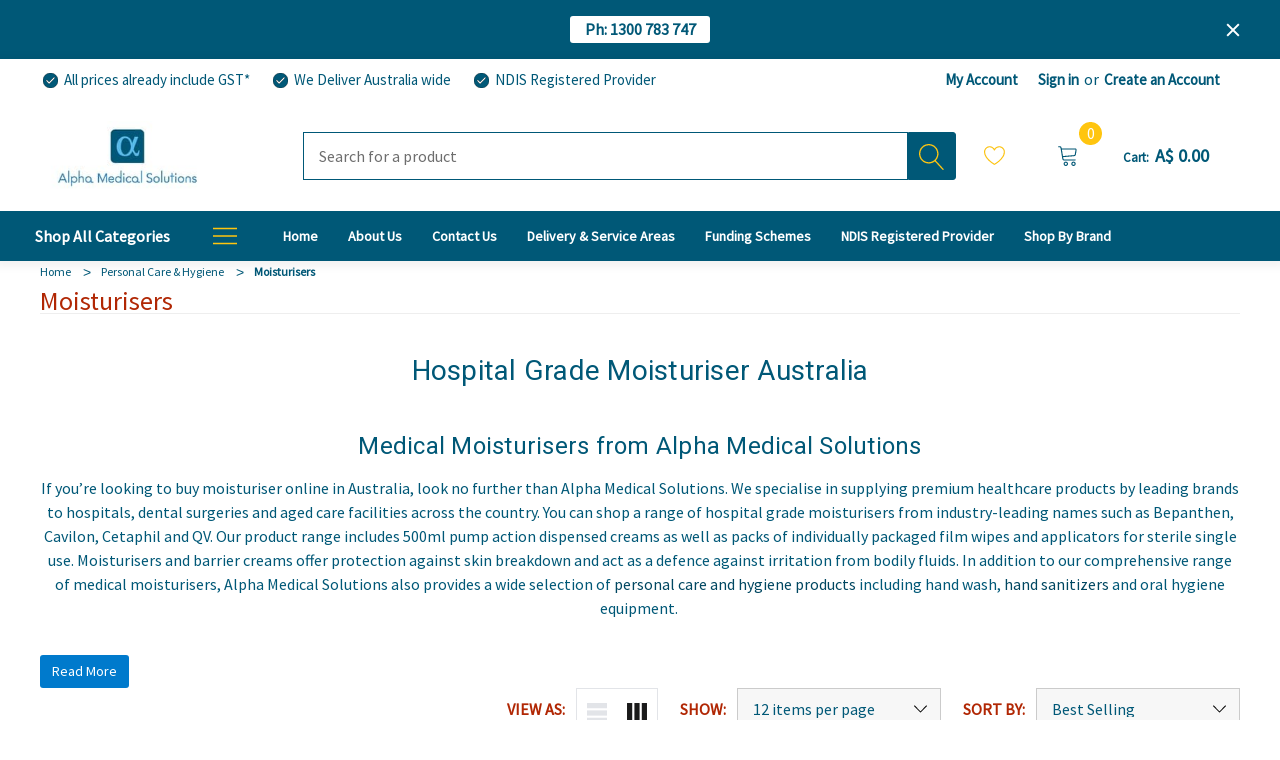

--- FILE ---
content_type: text/html; charset=UTF-8
request_url: https://www.alphamedicalsolutions.com.au/hospital-medical-moisturisers/
body_size: 59146
content:


<!DOCTYPE html>
<html class="no-js" lang="en">
    <head>
            <title>Medical Grade Moisturiser Australia | Alpha Medical</title>
        
        <link rel="dns-prefetch preconnect" href="https://cdn11.bigcommerce.com/s-jolu2e" crossorigin><link rel="dns-prefetch preconnect" href="https://fonts.googleapis.com/" crossorigin><link rel="dns-prefetch preconnect" href="https://fonts.gstatic.com/" crossorigin>
          <meta name="description" content="Alpha Medical Solutions is an NDIS Registered Provider that offers a wide range of Hospital Grade Moisturisers from trusted brands across Australia. Shop now."><link rel='canonical' href='https://www.alphamedicalsolutions.com.au/hospital-medical-moisturisers/' /><meta name='platform' content='bigcommerce.stencil' />

        
                <link rel="next" href="https://www.alphamedicalsolutions.com.au/hospital-medical-moisturisers/?page&#x3D;2">


        <link href="https://cdn11.bigcommerce.com/s-jolu2e/product_images/favicon.ico" rel="shortcut icon">
        <meta name="viewport" content="width=device-width, initial-scale=1">
        
        <script>
            document.documentElement.className = document.documentElement.className.replace('no-js', 'js');
        </script>

        <script>
    function browserSupportsAllFeatures() {
        return window.Promise
            && window.fetch
            && window.URL
            && window.URLSearchParams
            && window.WeakMap
            // object-fit support
            && ('objectFit' in document.documentElement.style);
    }

    function loadScript(src) {
        var js = document.createElement('script');
        js.src = src;
        js.onerror = function () {
            console.error('Failed to load polyfill script ' + src);
        };
        document.head.appendChild(js);
    }

    if (!browserSupportsAllFeatures()) {
        loadScript('https://cdn11.bigcommerce.com/s-jolu2e/stencil/6898f190-81ac-013e-8451-2eaef308828c/e/d0b1f240-d42d-013e-c14a-1e6a410aeef2/dist/theme-bundle.polyfills.js');
    }
</script>
        <script>window.consentManagerTranslations = `{"locale":"en","locales":{"consent_manager.data_collection_warning":"en","consent_manager.accept_all_cookies":"en","consent_manager.gdpr_settings":"en","consent_manager.data_collection_preferences":"en","consent_manager.manage_data_collection_preferences":"en","consent_manager.use_data_by_cookies":"en","consent_manager.data_categories_table":"en","consent_manager.allow":"en","consent_manager.accept":"en","consent_manager.deny":"en","consent_manager.dismiss":"en","consent_manager.reject_all":"en","consent_manager.category":"en","consent_manager.purpose":"en","consent_manager.functional_category":"en","consent_manager.functional_purpose":"en","consent_manager.analytics_category":"en","consent_manager.analytics_purpose":"en","consent_manager.targeting_category":"en","consent_manager.advertising_category":"en","consent_manager.advertising_purpose":"en","consent_manager.essential_category":"en","consent_manager.esential_purpose":"en","consent_manager.yes":"en","consent_manager.no":"en","consent_manager.not_available":"en","consent_manager.cancel":"en","consent_manager.save":"en","consent_manager.back_to_preferences":"en","consent_manager.close_without_changes":"en","consent_manager.unsaved_changes":"en","consent_manager.by_using":"en","consent_manager.agree_on_data_collection":"en","consent_manager.change_preferences":"en","consent_manager.cancel_dialog_title":"en","consent_manager.privacy_policy":"en","consent_manager.allow_category_tracking":"en","consent_manager.disallow_category_tracking":"en"},"translations":{"consent_manager.data_collection_warning":"We use cookies (and other similar technologies) to collect data to improve your shopping experience.","consent_manager.accept_all_cookies":"Accept All Cookies","consent_manager.gdpr_settings":"Settings","consent_manager.data_collection_preferences":"Website Data Collection Preferences","consent_manager.manage_data_collection_preferences":"Manage Website Data Collection Preferences","consent_manager.use_data_by_cookies":" uses data collected by cookies and JavaScript libraries to improve your shopping experience.","consent_manager.data_categories_table":"The table below outlines how we use this data by category. To opt out of a category of data collection, select 'No' and save your preferences.","consent_manager.allow":"Allow","consent_manager.accept":"Accept","consent_manager.deny":"Deny","consent_manager.dismiss":"Dismiss","consent_manager.reject_all":"Reject all","consent_manager.category":"Category","consent_manager.purpose":"Purpose","consent_manager.functional_category":"Functional","consent_manager.functional_purpose":"Enables enhanced functionality, such as videos and live chat. If you do not allow these, then some or all of these functions may not work properly.","consent_manager.analytics_category":"Analytics","consent_manager.analytics_purpose":"Provide statistical information on site usage, e.g., web analytics so we can improve this website over time.","consent_manager.targeting_category":"Targeting","consent_manager.advertising_category":"Advertising","consent_manager.advertising_purpose":"Used to create profiles or personalize content to enhance your shopping experience.","consent_manager.essential_category":"Essential","consent_manager.esential_purpose":"Essential for the site and any requested services to work, but do not perform any additional or secondary function.","consent_manager.yes":"Yes","consent_manager.no":"No","consent_manager.not_available":"N/A","consent_manager.cancel":"Cancel","consent_manager.save":"Save","consent_manager.back_to_preferences":"Back to Preferences","consent_manager.close_without_changes":"You have unsaved changes to your data collection preferences. Are you sure you want to close without saving?","consent_manager.unsaved_changes":"You have unsaved changes","consent_manager.by_using":"By using our website, you're agreeing to our","consent_manager.agree_on_data_collection":"By using our website, you're agreeing to the collection of data as described in our ","consent_manager.change_preferences":"You can change your preferences at any time","consent_manager.cancel_dialog_title":"Are you sure you want to cancel?","consent_manager.privacy_policy":"Privacy Policy","consent_manager.allow_category_tracking":"Allow [CATEGORY_NAME] tracking","consent_manager.disallow_category_tracking":"Disallow [CATEGORY_NAME] tracking"}}`;</script>

        <script>
            window.lazySizesConfig = window.lazySizesConfig || {};
            window.lazySizesConfig.loadMode = 1;
        </script>
        <script nonce="" async src="https://cdn11.bigcommerce.com/s-jolu2e/stencil/6898f190-81ac-013e-8451-2eaef308828c/e/d0b1f240-d42d-013e-c14a-1e6a410aeef2/dist/theme-bundle.head_async.js"></script>
        
        <link href="https://fonts.googleapis.com/css?family=Arimo:700%7CSource+Sans+Pro:400%7CRoboto:400&display=block" rel="stylesheet">
        
        <script nonce="" async src="https://cdn11.bigcommerce.com/s-jolu2e/stencil/6898f190-81ac-013e-8451-2eaef308828c/e/d0b1f240-d42d-013e-c14a-1e6a410aeef2/dist/theme-bundle.font.js"></script>


        <link data-stencil-stylesheet href="https://cdn11.bigcommerce.com/s-jolu2e/stencil/6898f190-81ac-013e-8451-2eaef308828c/e/d0b1f240-d42d-013e-c14a-1e6a410aeef2/css/theme-4de676d0-d287-013e-c14a-1e6a410aeef2.css" rel="stylesheet">

        <!-- Start Tracking Code for analytics_siteverification -->

<!-- Google Console Sitemaps -->
<meta name="google-site-verification" content="oQVPd_cNknxOs4cFQjvY2CuHzym9EoCDC21q8D5fqX8" />


<!-- Minimum Order Value Script -->
<script>
     // minimum order amount
     var orderAmount =30;
</script>

<!-- AmEx and Diners icons excluded from Credit Card option - 03/09/2020 - test -->
<style>
.form-label[for=radio-braintree] .creditCardTypes-list li:last-child,
.form-label[for=radio-braintree] .creditCardTypes-list li:nth-last-child(2) { display:none !important; }
</style>



<!-- End Tracking Code for analytics_siteverification -->


<script type="text/javascript" src="https://checkout-sdk.bigcommerce.com/v1/loader.js" defer ></script>
<script type="text/javascript">
var BCData = {};
</script>
<script>
  cartSubtotal = 0;
  function disablePreviewCart() {
    disablecheckoutlink();
    if (document.querySelectorAll(".previewCart a.button").length) {
      var len = document.querySelectorAll(".previewCart a.button").length;
      for (var i = 0; i < len; i++) {
        document.querySelectorAll(".previewCart a.button")[
          i
        ].style.pointerEvents = "none";
        document.querySelectorAll(".previewCart a.button")[i].style.display =
          "none";
      }
    }
    if (document.querySelectorAll('.previewCart a[href="#"]').length) {
      var len = document.querySelectorAll('.previewCart a[href="#"]').length;
      for (var i = 0; i < len; i++) {
        document.querySelectorAll('.previewCart a[href="#"]')[
          i
        ].style.pointerEvents = "auto";
        document.querySelectorAll('.previewCart a[href="#"]')[i].style.display =
          "block";
      }
    }

    if (document.querySelectorAll('.previewCart a[href="/cart.php"]').length) {
      var len = document.querySelectorAll(
        '.previewCart a[href="/cart.php"]'
      ).length;
      for (var i = 0; i < len; i++) {
        document.querySelectorAll('.previewCart a[href="/cart.php"]')[
          i
        ].style.pointerEvents = "auto";
        document.querySelectorAll('.previewCart a[href="/cart.php"]')[
          i
        ].style.display = "block";
      }
    }

    if (
      document.querySelectorAll(
        ".previewCartCheckout-additionalCheckoutButtons"
      ).length
    ) {
      var len = document.querySelectorAll(
        ".previewCartCheckout-additionalCheckoutButtons"
      ).length;
      for (var i = 0; i < len; i++) {
        document.querySelectorAll(
          ".previewCartCheckout-additionalCheckoutButtons"
        )[i].style.pointerEvents = "none";
        document.querySelectorAll(
          ".previewCartCheckout-additionalCheckoutButtons"
        )[i].style.display = "none";
      }
    }

    if (
      document.querySelectorAll('a[href="/checkout.php?action=multiple"]')
        .length
    ) {
      var len = document.querySelectorAll(
        'a[href="/checkout.php?action=multiple"]'
      ).length;
      for (var i = 0; i < len; i++) {
        document.querySelectorAll('a[href="/checkout.php?action=multiple"]')[
          i
        ].style.pointerEvents = "none";
        document.querySelectorAll('a[href="/checkout.php?action=multiple"]')[
          i
        ].style.display = "none ";
      }
    }

    if (
      document.querySelectorAll('a[href="/checkout?action=multiple"]').length
    ) {
      var len = document.querySelectorAll(
        'a[href="/checkout?action=multiple"]'
      ).length;
      for (var i = 0; i < len; i++) {
        document.querySelectorAll('a[href="/checkout?action=multiple"]')[
          i
        ].style.pointerEvents = "none";
        document.querySelectorAll('a[href="/checkout?action=multiple"]')[
          i
        ].style.display = "none ";
      }
    }
  }

  function enablePreviewCart() {
    enablecheckoutlink();
    if (document.querySelectorAll(".previewCart a.button").length) {
      var len = document.querySelectorAll(".previewCart a.button").length;
      for (var i = 0; i < len; i++) {
        document.querySelectorAll(".previewCart a.button")[
          i
        ].style.pointerEvents = "auto";
        document.querySelectorAll(".previewCart a.button")[i].style.display =
          "inline-block";
      }
    }

    if (
      document.querySelectorAll(
        ".previewCartCheckout-additionalCheckoutButtons"
      ).length
    ) {
      var len = document.querySelectorAll(
        ".previewCartCheckout-additionalCheckoutButtons"
      ).length;
      for (var i = 0; i < len; i++) {
        document.querySelectorAll(
          ".previewCartCheckout-additionalCheckoutButtons"
        )[i].style.pointerEvents = "auto";
        document.querySelectorAll(
          ".previewCartCheckout-additionalCheckoutButtons"
        )[i].style.display = "inline-block";
      }
    }

    if (
      document.querySelectorAll('a[href="/checkout.php?action=multiple"]')
        .length
    ) {
      var len = document.querySelectorAll(
        'a[href="/checkout.php?action=multiple"]'
      ).length;
      for (var i = 0; i < len; i++) {
        document.querySelectorAll('a[href="/checkout.php?action=multiple"]')[
          i
        ].style.pointerEvents = "auto";
        document.querySelectorAll('a[href="/checkout.php?action=multiple"]')[
          i
        ].style.display = "block ";
      }
    }
    if (
      document.querySelectorAll('a[href="/checkout?action=multiple"]').length
    ) {
      var len = document.querySelectorAll(
        'a[href="/checkout?action=multiple"]'
      ).length;
      for (var i = 0; i < len; i++) {
        document.querySelectorAll('a[href="/checkout?action=multiple"]')[
          i
        ].style.pointerEvents = "auto";
        document.querySelectorAll('a[href="/checkout?action=multiple"]')[
          i
        ].style.display = "block ";
      }
    }
  }

  function disableCartActions() {
    disablecheckoutlink();
    if (document.querySelectorAll(".cart-actions a.button").length) {
      var len = document.querySelectorAll(".cart-actions a.button").length;
      for (var i = 0; i < len; i++) {
        // document.querySelectorAll('.cart-actions a.button')[i].style.pointerEvents = 'none';
        // document.querySelectorAll('.cart-actions a.button')[i].style.display = 'none';
      }
    }

    if (document.querySelectorAll(".cart-additionalCheckoutButtons").length) {
      var len = document.querySelectorAll(
        ".cart-additionalCheckoutButtons"
      ).length;
      for (var i = 0; i < len; i++) {
        document.querySelectorAll(".cart-additionalCheckoutButtons")[
          i
        ].style.display = "none";
        document.querySelectorAll(".cart-additionalCheckoutButtons")[
          i
        ].style.pointerEvents = "none";
      }
    }

    if (
      document.querySelectorAll('a[href="/checkout.php?action=multiple"]')
        .length
    ) {
      var len = document.querySelectorAll(
        'a[href="/checkout.php?action=multiple"]'
      ).length;
      for (var i = 0; i < len; i++) {
        document.querySelectorAll('a[href="/checkout.php?action=multiple"]')[
          i
        ].style.pointerEvents = "none";
        document.querySelectorAll('a[href="/checkout.php?action=multiple"]')[
          i
        ].style.display = "none ";
      }
    }

    if (
      document.querySelectorAll('a[href="/checkout?action=multiple"]').length
    ) {
      var len = document.querySelectorAll(
        'a[href="/checkout?action=multiple"]'
      ).length;
      for (var i = 0; i < len; i++) {
        document.querySelectorAll('a[href="/checkout?action=multiple"]')[
          i
        ].style.pointerEvents = "none";
        document.querySelectorAll('a[href="/checkout?action=multiple"]')[
          i
        ].style.display = "none ";
      }
    }
  }

  function enableCartActions() {
    enablecheckoutlink();
    if (document.querySelectorAll(".cart-actions a.button").length) {
      var len = document.querySelectorAll(".cart-actions a.button").length;
      for (var i = 0; i < len; i++) {
        //document.querySelectorAll('.cart-actions a.button')[i].style.pointerEvents = 'auto';
        //document.querySelectorAll('.cart-actions a.button')[i].style.display = 'block';
      }
    }

    if (document.querySelectorAll(".cart-additionalCheckoutButtons").length) {
      var len = document.querySelectorAll(
        ".cart-additionalCheckoutButtons"
      ).length;
      for (var i = 0; i < len; i++) {
        document.querySelectorAll(".cart-additionalCheckoutButtons")[
          i
        ].style.display = "block";
        document.querySelectorAll(".cart-additionalCheckoutButtons")[
          i
        ].style.pointerEvents = "auto";
      }
    }

    if (
      document.querySelectorAll('a[href="/checkout.php?action=multiple"]')
        .length
    ) {
      var len = document.querySelectorAll(
        'a[href="/checkout.php?action=multiple"]'
      ).length;
      for (var i = 0; i < len; i++) {
        document.querySelectorAll('a[href="/checkout.php?action=multiple"]')[
          i
        ].style.pointerEvents = "auto";
        document.querySelectorAll('a[href="/checkout.php?action=multiple"]')[
          i
        ].style.display = "block ";
      }
    }

    if (
      document.querySelectorAll('a[href="/checkout?action=multiple"]').length
    ) {
      var len = document.querySelectorAll(
        'a[href="/checkout?action=multiple"]'
      ).length;
      for (var i = 0; i < len; i++) {
        document.querySelectorAll('a[href="/checkout?action=multiple"]')[
          i
        ].style.pointerEvents = "auto";
        document.querySelectorAll('a[href="/checkout?action=multiple"]')[
          i
        ].style.display = "block ";
      }
    }
  }

  function enablecheckoutlink() {
    if (
      document.getElementsByClassName("cart-additional-checkout-buttons").length
    ) {
      document.querySelector(
        ".cart-additional-checkout-buttons"
      ).style.display = "block";
    }
    if (document.querySelectorAll('a[href="/checkout.php"]').length) {
      var len = document.querySelectorAll('a[href="/checkout.php"]').length;
      for (var i = 0; i < len; i++) {
        //document.querySelectorAll('a[href="/checkout.php"]')[i].removeAttribute('style');
        document.querySelectorAll('a[href="/checkout.php"]')[
          i
        ].style.pointerEvents = "auto";
        document.querySelectorAll('a[href="/checkout.php"]')[i].style.display =
          "block";
      }
    }

    if (
      document.querySelectorAll('a[href="/checkout.php?action=multiple"]')
        .length
    ) {
      var len = document.querySelectorAll(
        'a[href="/checkout.php?action=multiple"]'
      ).length;
      for (var i = 0; i < len; i++) {
        document.querySelectorAll('a[href="/checkout.php?action=multiple"]')[
          i
        ].style.pointerEvents = "auto";
        document.querySelectorAll('a[href="/checkout.php?action=multiple"]')[
          i
        ].style.display = "block ";
      }
    }

    if (document.querySelectorAll('a[href="/checkout"]').length) {
      var len = document.querySelectorAll('a[href="/checkout"]').length;
      for (var i = 0; i < len; i++) {
        //document.querySelectorAll('a[href="/checkout.php"]')[i].removeAttribute('style');
        document.querySelectorAll('a[href="/checkout"]')[
          i
        ].style.pointerEvents = "auto";
        document.querySelectorAll('a[href="/checkout"]')[i].style.display =
          "block";
      }
    }

    if (
      document.querySelectorAll('a[href="/checkout?action=multiple"]').length
    ) {
      var len = document.querySelectorAll(
        'a[href="/checkout?action=multiple"]'
      ).length;
      for (var i = 0; i < len; i++) {
        document.querySelectorAll('a[href="/checkout?action=multiple"]')[
          i
        ].style.pointerEvents = "auto";
        document.querySelectorAll('a[href="/checkout?action=multiple"]')[
          i
        ].style.display = "block ";
      }
    }
  }

  function disablecheckoutlink() {
    if (document.getElementsByClassName("alert-success").length) {
      var str = document.querySelector(
        "[data-alerts] .alert-success .alert-message"
      ).innerHTML;
      var res = str.replace("or", "");
      document.querySelector(
        "[data-alerts] .alert-success .alert-message"
      ).innerHTML = res;
    }
    if (
      document.getElementsByClassName("cart-additional-checkout-buttons").length
    ) {
      document.querySelector(
        ".cart-additional-checkout-buttons"
      ).style.display = "none";
    }
    if (document.querySelectorAll('a[href="/checkout.php"]').length) {
      var len = document.querySelectorAll('a[href="/checkout.php"]').length;
      for (var i = 0; i < len; i++) {
        document.querySelectorAll('a[href="/checkout.php"]')[
          i
        ].style.pointerEvents = "none";
        document.querySelectorAll('a[href="/checkout.php"]')[i].style.display =
          "none";
      }
    }

    if (
      document.querySelectorAll('a[href="/checkout.php?action=multiple"]')
        .length
    ) {
      var len = document.querySelectorAll(
        'a[href="/checkout.php?action=multiple"]'
      ).length;
      for (var i = 0; i < len; i++) {
        document.querySelectorAll('a[href="/checkout.php?action=multiple"]')[
          i
        ].style.pointerEvents = "none";
        document.querySelectorAll('a[href="/checkout.php?action=multiple"]')[
          i
        ].style.display = "none";
      }
    }

    if (document.querySelectorAll('a[href="/checkout"]').length) {
      var len = document.querySelectorAll('a[href="/checkout"]').length;
      for (var i = 0; i < len; i++) {
        document.querySelectorAll('a[href="/checkout"]')[
          i
        ].style.pointerEvents = "none";
        document.querySelectorAll('a[href="/checkout"]')[i].style.display =
          "none";
      }
    }

    if (
      document.querySelectorAll('a[href="/checkout?action=multiple"]').length
    ) {
      var len = document.querySelectorAll(
        'a[href="/checkout?action=multiple"]'
      ).length;
      for (var i = 0; i < len; i++) {
        document.querySelectorAll('a[href="/checkout?action=multiple"]')[
          i
        ].style.pointerEvents = "none";
        document.querySelectorAll('a[href="/checkout?action=multiple"]')[
          i
        ].style.display = "none";
      }
    }
  }

  (function () {
    var send = XMLHttpRequest.prototype.send;
    XMLHttpRequest.prototype.send = function () {
      this.addEventListener("load", function (s, data) {
        fetch("/api/storefront/carts", {
          method: "GET",
        })
          .then((res) => res.json())
          .then((data) => {
            console.log(data);
          })
          .catch((er) => console.log(er));
        if (document.querySelectorAll(".previewCartCheckout-price").length) {
          setTimeout(function () {
            var total = document
              .querySelector(".previewCartCheckout-price")
              .textContent.trim();
            var filtervalue = Number(total.replace(/[^0-9\.]+/g, ""));
            //console.log('fastacrt'+filtervalue);
            cartSubtotal = filtertotal;

            if (filtervalue < parseInt(orderAmount)) {
              disablePreviewCart();

              if (!document.querySelectorAll(".checkout-alert").length) {
                var divelement = document.createElement("div");
                //divelement.innerHTML = `Items in cart must a be total of $${orderAmount} or more in order to checkout. But, please, submit a quote so we could assist you further.`;
                divelement.innerHTML =
                  '<div class="alertBox alertBox--info"><div class="alertBox-column alertBox-icon"><icon glyph="ic-success" class="icon" aria-hidden="true"><svg xmlns="http://www.w3.org/2000/svg" width="24" height="24" viewBox="0 0 24 24"><path d="M12 2C6.48 2 2 6.48 2 12s4.48 10 10 10 10-4.48 10-10S17.52 2 12 2zm1 15h-2v-2h2v2zm0-4h-2V7h2v6z"></path></svg></icon></div><p class="alertBox-column alertBox-message"><span>Items in cart must a be total of $' +
                  orderAmount +
                  " or more in order to checkout. But, please, submit a quote so we could assist you any further.</span></p></div>";
                divelement.className = "checkout-alert";
                var my_elem = document.querySelector(
                  "#previewModal .previewCart .previewCartCheckout"
                );
                my_elem.parentNode.insertBefore(divelement, my_elem);
              }
            } else {
              enablePreviewCart();

              if (document.querySelectorAll(".checkout-alert").length) {
                document.querySelector(".checkout-alert").innerHTML = "";
              }
            }
          }, 10);
        }
        if (document.querySelectorAll("[data-cart-totals]").length) {
          var grandTotal = document
            .querySelector(".cart-totals .cart-total .cart-total-value span")
            .textContent.trim();
          var filtertotal = Number(grandTotal.replace(/[^0-9\.]+/g, ""));
          cartSubtotal = filtertotal;
          if (filtertotal < parseInt(orderAmount)) {
            disableCartActions();

            if (!document.querySelectorAll(".checkout-alert").length) {
              var divelement = document.createElement("div");
              divelement.innerHTML =
                '<div class="alertBox alertBox--info"><div class="alertBox-column alertBox-icon"><icon glyph="ic-success" class="icon" aria-hidden="true"><svg xmlns="http://www.w3.org/2000/svg" width="24" height="24" viewBox="0 0 24 24"><path d="M12 2C6.48 2 2 6.48 2 12s4.48 10 10 10 10-4.48 10-10S17.52 2 12 2zm1 15h-2v-2h2v2zm0-4h-2V7h2v6z"></path></svg></icon></div><p class="alertBox-column alertBox-message"><span>Items in cart must a be total of $' +
                orderAmount +
                " or more in order to checkout. But, please, submit a quote so we could assist you further.</span></p></div>";
              divelement.className = "checkout-alert";
              var my_elem = document.querySelector("[data-cart-content]");
              my_elem.parentNode.insertBefore(divelement, my_elem);
            }
          } else {
            if (document.querySelectorAll(".checkout-alert").length) {
              document.querySelector(".checkout-alert").innerHTML = "";
              var elem = document.querySelector(".checkout-alert");
              elem.parentNode.removeChild(elem);
            }
            enableCartActions();
          }
        }

        if (cartSubtotal != 0 && cartSubtotal != undefined) {
          var totalval = cartSubtotal;
          if (totalval < parseInt(orderAmount)) {
            disablecheckoutlink();
            disableCartActions();
            disablePreviewCart();
          } else {
            enableCartActions();
            enablecheckoutlink();
            enablePreviewCart();
          }
        }
      });
      return send.apply(this, arguments);
    };
  })();

  // cart page

  if (document.querySelectorAll("[data-cart-totals]").length) {
    var grandTotal = document
      .querySelector(".cart-totals .cart-total .cart-total-value span")
      .textContent.trim();
    var filtertotal = Number(grandTotal.replace(/[^0-9\.]+/g, ""));
    cartSubtotal = filtertotal;
    if (filtertotal < parseInt(orderAmount)) {
      disableCartActions();
      if (!document.querySelectorAll(".checkout-alert").length) {
        var divelement = document.createElement("div");
        divelement.innerHTML =
          '<div class="alertBox alertBox--info"><div class="alertBox-column alertBox-icon"><icon glyph="ic-success" class="icon" aria-hidden="true"><svg xmlns="http://www.w3.org/2000/svg" width="24" height="24" viewBox="0 0 24 24"><path d="M12 2C6.48 2 2 6.48 2 12s4.48 10 10 10 10-4.48 10-10S17.52 2 12 2zm1 15h-2v-2h2v2zm0-4h-2V7h2v6z"></path></svg></icon></div><p class="alertBox-column alertBox-message"><span>Items in cart must a be total of $' +
          orderAmount +
          " or more in order to checkout. But, please, submit a quote so we could assist you further.</span></p></div>";
        divelement.className = "checkout-alert";
        var my_elem = document.querySelector("[data-cart-content]");
        my_elem.parentNode.insertBefore(divelement, my_elem);
      }
    }
  }

  setTimeout(function () {
    if (
      document.getElementsByClassName("optimizedCheckout-header").length ||
      document.getElementsByClassName("ExpressCheckout").length
    ) {
      var xmlhttp = new XMLHttpRequest();
      xmlhttp.onreadystatechange = function () {
        if (xmlhttp.readyState == XMLHttpRequest.DONE) {
          // XMLHttpRequest.DONE == 4
          if (xmlhttp.status == 200) {
            var xmlResponse = xmlhttp.responseText;
            var parser = new DOMParser();
            var doc = parser.parseFromString(xmlResponse, "text/html");
            var grandTotal = doc
              .querySelector(".cart-totals .cart-total .cart-total-value span")
              .textContent.trim();
            var filtertotal = Number(grandTotal.replace(/[^0-9\.]+/g, ""));
            cartSubtotal = filtertotal;
            if (filtertotal < parseInt(orderAmount)) {
              location.href = "/cart.php";
            }
          } else if (xmlhttp.status == 400) {
          } else {
          }
        }
      };

      xmlhttp.open("GET", "/cart.php", true);
      xmlhttp.send();
    }
  }, 1000);
</script>
<script data-cfasync="false" data-dd-sm-ignore="true" data-cookieconsent="ignore" id="wsa-tag-manager-tags" nonce="">
</script >

</script>
<script data-cfasync="false" data-dd-sm-ignore="true" data-cookieconsent="ignore" id="wsa-tag-manager-javascript-h-test" nonce="">!function(w,d){w.TagRocket=w.TagRocket||{};var T=w.TagRocket;T.teh=[];w.onerror=function(m,s,l,c,e){T.teh.push((l?(l+' '):'')+(c?(c+' '):'')+m+(m.colno?(':'+m.colno):'')+(s?(' '+s):''));};function a(s){var e=d.createElement('script'),h=d.getElementsByTagName('head')[0];e.appendChild(d.createTextNode(s));h.insertBefore(e,h.firstChild)}a('()=>{};window.arrowFunctions=1');a('async function a(){};window.asyncFunctions=1');var m=new Date().toISOString(),q='wsa-tag-manager-javascript-',z;T.tah=function(s){w.dataLayer=w.dataLayer||[];if(!w.gtag){w.gtag=function(){dataLayer.push(arguments)};gtag('js',new Date);t=d.createElement('script');t.async=!0;t.setAttribute('src','https://www.googletagmanager.com/gtag/js?id=G-7XTJM93TLW');d.head.appendChild(t)};if(!w.wsa_tre){gtag('config',"G-7XTJM93TLW",{groups:'TagRocketErrorTracking',send_page_view:false});;gtag('config',"G-6PC6SXPJTX",{groups:'TagRocketErrorTracking',send_page_view:false});gtag('event','tag_rocket_error',{send_to:["G-6PC6SXPJTX"],description:'Script Failure',app_version:'3.46.17',tag_rocket_version:'1.94',ua:navigator.userAgent});};w.wsa_tre=1;if(w.console)console.error('Tag Rocket (h): '+s,T.teh);T.teh.forEach(function(e){gtag('event','app_error',{send_to:'G-7XTJM93TLW',scope:s,description:s+' 3.46.17 h '+e,message:'h '+e,app_version:'3.46.17',automatic:1,tag_rocket_version:'1.94',pagedatetime:m,datetime:m,ua:navigator.userAgent,tags:"unknown",environment:'Production'})})};p=function(){if(!T.ts&&!d.getElementById(q+'second'))T.tah('Header Script Missing');else if(!T.tss)T.tah('Header Script Failure1');else if(!T.ts)T.tah('Header Script Failure2');if(!T.tm&&!d.getElementById(q+'main'))T.tah('Footer Script Missing');else if(!T.tm)T.tah('Footer Script Failure')};if(w.addEventListener)w.addEventListener('DOMContentLoaded',p);else w.attachEvent('onDOMContentLoaded',p)}(window,document)</script>
<script data-cfasync="false" data-dd-sm-ignore="true" data-cookieconsent="ignore" id="wsa-tag-manager-javascript-second" nonce="">
/*
    Web Site Advantage: Tag Rocket App Head [1.94.75524]
    https://bigcommerce.websiteadvantage.com.au/tag-rocket/
    Copyright (C) 2020 - 2025 Web Site Advantage
*/

!function(w,d){w.TagRocket=w.TagRocket||{};var T=w.TagRocket;T.tss=1;T.tags='gads|ga4';T.scc='US-OH';T.seu='false';w.dataLayer=w.dataLayer||[];T.gq=[];T.cI=function(){if(!w.gtag||!w.gtag.fake){w.gtag=function(){var _arguments=arguments;if(_arguments.length&&_arguments[0]=='consent')dataLayer.push(_arguments);else T.gq.push(_arguments)};w.gtag.fake=!0;}};T.cI();T.l='';var eet=new Date,eei=0,eer=0,eea='G-7XTJM93TLW';T.ecq=[];T.ec=function(){if(T.consent.analytics)gtag.apply(null,arguments);else T.ecq.push(arguments)};T.a=function(s,e,c,o){try{if(!eei){eei=1;if(!w.gtag||w.gtag.fake){w.gtag=function(){dataLayer.push(arguments)}}T.ec('config',eea,{groups:'TagRocketErrorTracking',send_page_view:false})}if(!eer){eer=1;T.ct=c;if(w.console)console.error('Tag Rocket: '+s+': '+e,o||'');T.ct=1;var z = e?e.substring(0,255):'-missing-';T.ec('event','app_error',{send_to:eea,scope:s,description:s+' 3.46.17 '+z,message:z,app_version:'3.46.17',automatic:1,tag_rocket_version:'1.94',pagedatetime:eet.toISOString(),datetime:new Date().toISOString(),ua:navigator.userAgent,tags:T.tags,timesinceload:new Date-eet,environment:'Production'});eer=0}}catch(x){try{T.ec('event','app_error',{send_to:eea,scope:'AppErrorError',description:'3.46.17 '+x,message:''+x,app_version:'3.46.17',tag_rocket_version:'1.94',pagedatetime:eet.toISOString(),datetime:new Date().toISOString(),ua:navigator.userAgent,tags:T.tags,timesinceload:new Date-eet,environment:'Production'});}catch(y){}}};T.eq=T.eq||[];if(w.addEventListener){w.addEventListener('error',function(){T.ef.apply(T,arguments)},{passive:!0,capture:!0});}else if(w.attachEvent){w.attachEvent('onerror',function(){T.ef.apply(T,arguments)});}if(!T.ef){T.ef=function(){T.eq.push(arguments)}};if(!T.cf){T.cq=T.cq||[];T.cf=function(){T.cq.push(arguments)};if(w.console){T.ce=console.error;console.error=function(){T.ce.apply(console,arguments);T.cf.apply(T,arguments)}}};try{T.dt='NewPromotionsAdded';T.dL=[];T.dM=0;T.ch=function(){T.dK(function(a){a.forEach(function(b){T.e(b.addedNodes,function(c){if(T.bi(c,T.bc)=='promotion'&&T.bh(c,'found')){T.dL.push(c)}T.e(T.dI(c,"["+T.bc+"='promotion']"),function(e){if(T.bh(e,'found')){T.dL.push(e)}})})});if(T.aT(T.dL)&&!T.dM){T.y(function(){T.dM=T.bj(function(){T.dM=0;T.f(T.dt,{elements:T.dL});T.dL=[];},100,'New Promotions Added')})}});};T.dE=[];T.dF=0;T.dG=function(a){T.e(a,function(b){if(T.bi(b,T.bc)=='list'&&T.dH(b)&&T.bh(b,'found')){T.dE.push(b)}T.e(T.dI(b,"["+T.bc+"='list']"),function(c){if(T.dH(c)&&T.bh(c,'found')){T.dE.push(c)}})})};T.dJ=function(){T.y(function(){if(T.aT(T.dE)){if(T.dF)T.dA(T.dF);T.dF=T.bj(function(){T.f(T.cJ,{elements:T.dE});T.dE=[];T.dF=0},500,'New Products Added')}})};T.cg=function(e){T.dK(function(f){f.forEach(function(g){T.dG(g.addedNodes);});T.dJ();},e||d.body)};T.cJ='NewProductsAdded';T.cu='UserDataUpdated';T.dI=function(a,b){if(!a.querySelectorAll)return[];var c=a.querySelectorAll(b);if(Array.from)return Array.from(c);else return c};T.bb=function(a){return T.dI(d,a)};T.dH=function(a){var b=T.bi(a,T.bd);return b&&!isNaN(parseInt(b,10))};T.O=function(a){return typeof a!=='undefined'&&a!==null};T.u=function(a){return a===0||(T.O(a)&&a!==''&&!isNaN(a))};T.dT=function(a){var b=String.fromCodePoint;if(b){return b(a)}return ''};T.dS=function(a,b,c){var e=[].slice.call(a).map(function(f){if(c||typeof(f)==='function')return f;try{return T.cW(f)}catch(g){if(Array.isArray(f)){return [].concat(f)}else return f}});if(T.aT(e)){e[0]=T.dT(b)+' %cTag Rocket: %c'+e[0];e.splice(1,0,'color:none;');e.splice(1,0,'color:#28a300;')}return e};T.bS=function(){if(w.console)console.warn.apply(console,T.dS(arguments,0x1F6A8,1))};T.cs=function(){if(w.console)console.error.apply(console,T.dS(arguments,0x26A0,1))};T.af=function(a,b){return a.sort(function(c,e){return e.price*e.quantity-c.price*c.quantity}).slice(0,b)};T.cB=function(a,b,c,e){var f,g=function(h){if(h>=T.aT(a))c&&c();else T.bj(function(){T.t('SB95',function(){f=b(a[h],h);if(typeof f!=='undefined')c&&c(f);else g(h+1)},1)},0,'Yield '+h+' '+e);};g(0)};T.e=function(a,b){var c,e,f=T.aT(a);if(a&&f)for(c=0;c<f;c++){e=b(a[c],c);if(typeof e!=='undefined')return e}};T.cR=function(a,b){if(a&&T.aT(a))for(var c=0;c<T.aT(a);c++){if(a[c]===b)return true}};T.dO=function(a,b,c){a.setAttribute(b,c)};T.p=function(a,b,c){if(T.O(c)&&c!=='')a[b]=c};T.ca=function(a,b){if(!b||!a)return a;var c=b.split('.'),e=a[c.shift()];return T.ca(e,c.join('.'))};T.t=function(a,b,c,e){try{c&&b.apply(this,e)}catch(f){T.a(a,''+f,1,f)}};T.bl=function(a,b,c,e){var f=function(){T.t.call(this,'SB24',c,1,arguments)};if(b==T.R&&d.readyState!="loading"){T.bj(f,0,T.R)}else{e=e||{};if(!T.O(e.passive)){e.passive=!0;}a.addEventListener&&a.addEventListener(b,f,e)|| a.attachEvent&&a.attachEvent('on'+b,f)}};T.Q=function(a,b){T.bl(w,a,function(a){if(!b.done){b.done=1;b(a)}},{once:!0})};T.bM=function(a,b){try{return JSON.stringify(a,b)}catch(c){throw ''+T.bM.caller+' '+c}};T.bP=function(a){return a&&JSON.parse(a)};T.cW=function(a){return T.bP(T.bM(a))};T.cZ=function(a){return T.bM(a)=='{}'};T.T=function(a){var b=Object(a),c,e,f,g=arguments;for(c=1;c<g.length;c++){e=g[c];if(e!=null){for(f in e){if(Object.prototype.hasOwnProperty.call(e,f))b[f]=e[f];}}}return b;};T.aT=function(a){return a.length};T.bo=function(a){try{if(!localStorage||T.dR)return !1;return localStorage.removeItem(a)}catch(b){T.a('SB63','Incognito Safari has blocked localStorage. This stops us tracking things like add to cart events',1,b);T.dR=!0}};T.bm=function(a){try{if(!localStorage||T.dR)return !1;return localStorage.getItem(a)}catch(b){T.a('SB61','Incognito Safari has blocked localStorage. This stops us tracking things like add to cart events',1,b);T.dR=!0}};T.bn=function(a,b){try{if(!localStorage||T.dR)return !1;localStorage.setItem(a,b)}catch(c){T.a('SB60','Incognito Safari has blocked localStorage. This stops us tracking things like add to cart events',1,c);T.dR=!0}};T.cS=function(a){var b=d.cookie.match(new RegExp('(^| )'+a+'=([^;]+)')),c=b&&unescape(b[2])||'';return c=='deleted'?'':c};T.L=function(a){var b=w.performance;return b&&b.getEntriesByType&&b.getEntriesByType(a)};T.K=function(){var a=navigator;return a.connection||a.mozConnection||a.webkitConnection};T.I=function(a,b,c){return (a||'').replace(b,c||'')};T.ar=function(a){return (a||'').trim().toLowerCase()};T.aW=function(a){return T.I(T.I(T.ar(a),/([^a-z0-9 _])/g),/ +/g,'_')};T.M=function(a,b){b=b||255;if(!a)return '(missing)';a=T.I((''+a).trim(),/ *(\r\n|\n|\r) */gm,' ');if(T.aT(a)<=b)return a;return a.substring(0,b-3)+'...'};T.cv=function(a,b){var c='',e='';switch(b){case 'AU':c='0011';e='61';break;case 'US':case 'CA':c='011';e='1';break;case 'GB':c='011';e='44';break;case 'IT':c='00';e='39';break;}a=T.I(a,/[^\d+]+/g);if(c)a=T.I(a,new RegExp('^'+c),'+');if(a[0]!='+'&&e){a='+'+T.I(e+a,/^0/);}return a};T.bk=function(a,b){return a.hasAttribute(b)};T.bi=function(a,b){if(a.getAttribute)return T.M(a.getAttribute(b))};T.bh=function(a,b){var c='data-tagrocket-'+b;if(T.bk(a,c))return 0;T.dO(a,c,'1');return 1};T.bt=function(a,b,c,e){var f=setInterval(function(){T.t(a,function(){try{c()}catch(g){if(b)clearInterval(f);throw g}},1)},e);return f};T.cc=function(a,b,c,e){if(a)T.dA(a);return T.bj(b,c,e)};T.dA=function(a){clearTimeout(a)};T.bj=function(a,b,c){return setTimeout(a,b,'Tag Rocket '+(c||''))};T.bA=function(a,b,c){T.df('query getCartMetafields{site{cart{metafields(namespace:"bc_storefront" keys:["'+b+'"]){edges{node{entityId}}}}}}',function(e,f){T.t('SB82',function(){if(e>0){var g='createCartMetafield',h='',i=T.ca(f,'data.site.cart.metafields.edges');if (i&&i.length){g='updateCartMetafield';h=' metafieldEntityId:'+i[0].node.entityId}T.df('mutation '+g+'{cart{'+g+'(input:{cartEntityId:"'+a+'" data:{key:"'+b+'" value:"'+T.bM(c).replace(/"/g,'\\"')+'"}'+h+'}){metafield{id entityId key value}errors{...on Error{message}}}}}',function(e,j){T.t('SB83',function(){if(e>0){}},1)})}},1)})};T.dP=function(a){T.cl.appendChild(a)};T.dQ=function(a,b,c){if(d.querySelector('link[rel="preload"][href="'+a+'"]'))return;c=c||{};c.rel='preload';c.href=a;if(T.co)c.nonce=T.co;c.as=b;T.dN('link',c)};T.dN=function(a,b,c){b=b||{};if(b.onvisible&&d.hidden){T.Q('visibilitychange',function(){T.dN(a,b,c)});return};var e=d.createElement(a),f;if(b.id&&d.getElementById(b.id))return;for(var g in b){T.dO(e,g,b[g])}e.onload=e.onreadystatechange=function(){f=e.readyState;if(!f||f=='loaded'||f=='complete'){if(c)c();c=null}};T.dP(e);return e};T.db=function(a,b){if(!T.cn){if(d.querySelector('link[rel="preconnect"][href="'+a+'"]'))return;b=b||{};b.rel='preconnect';b.href=a;T.dN('link',b);b.rel='dns-prefetch';T.dN('link',b)}};T.da=function(a){T.dN('style',{type:'text/css'}).appendChild(d.createTextNode(a));};T.aQ=function(a,b,c){b=b||{};b.src=a;if(!T.O(b.async))b.async=!0;if(T.co)b.nonce=T.co;if(!T.O(b.onvisible))b.onvisible=!0;if(T.pageType!='orderconfirmation'||T.b.updated){T.dN('script',b,c)}else{T.o(T.cu,function(){T.dN('script',b,c)})}};T.dl=function(a){if(T.bk(a,'data-list-name'))return T.bi(a,'data-list-name');if(a.parentElement)return T.dl(a.parentElement)};T.N=function(){var a=d.querySelector('head meta[name="description"]');if(a)return T.bi(a,'content');};T.cr=function(a){var b=w.location.href.match(new RegExp('[?&]'+a+'=([^&]*)'));return decodeURIComponent(b&&b[1]||'')};T.dK=function(a,b,c){if(w.MutationObserver)T.Q(T.R,function(){c=c||{childList:!0,subtree:!0};b=b||d.body;if(!b)throw 'no target';new MutationObserver(a).observe(b,c)})};T.dt='NewPromotionsAdded';T.dL=[];T.dM=0;T.ch=function(){T.dK(function(a){a.forEach(function(b){T.e(b.addedNodes,function(c){if(T.bi(c,T.bc)=='promotion'&&T.bh(c,'found')){T.dL.push(c)}T.e(T.dI(c,"["+T.bc+"='promotion']"),function(e){if(T.bh(e,'found')){T.dL.push(e)}})})});if(T.aT(T.dL)&&!T.dM){T.y(function(){T.dM=T.bj(function(){T.dM=0;T.f(T.dt,{elements:T.dL});T.dL=[];},100,'New Promotions Added')})}});};T.dE=[];T.dF=0;T.dG=function(a){T.e(a,function(b){if(T.bi(b,T.bc)=='list'&&T.dH(b)&&T.bh(b,'found')){T.dE.push(b)}T.e(T.dI(b,"["+T.bc+"='list']"),function(c){if(T.dH(c)&&T.bh(c,'found')){T.dE.push(c)}})})};T.dJ=function(){T.y(function(){if(T.aT(T.dE)){if(T.dF)T.dA(T.dF);T.dF=T.bj(function(){T.f(T.cJ,{elements:T.dE});T.dE=[];T.dF=0},500,'New Products Added')}})};T.cg=function(e){T.dK(function(f){f.forEach(function(g){T.dG(g.addedNodes);});T.dJ();},e||d.body)};T.cJ='NewProductsAdded';T.as='PromotionsVisible';T.ds=function(a){T.aZ(T.as,a)};T.aX=function(a,b){var c,e=[];T.e(a.infos||a.items||a,function(f){c=f.product||f;if(!c.completed){e.push(c);}});if (T.aT(e)&&T.cr('showHidden')!='true'){T.a('SB55e',''+T.aT(e)+' incomplete products on '+b+' '+e[0].productId+' '+e[0].name,1,e);}};T.do=function(a,b){var c="["+T.bc+"='list']["+T.bd+"='"+a+"']";if(b)c="[data-list-name='"+T.I(b,/['"\\]/g,'\\$&')+"'] "+c;return d.querySelector(c)};T.k='ProductsVisible';T.dq=function(a,b){if(T.aY||T.bZ)a.search=T.aY||T.bZ;T.aX(a,T.k);T.cF(T.k,a,b)};T.dB=function(a){T.t('SB19b',function(){var b,c={},e;T.e(a,function(f){if(!f.seen){f.seen=1;b=f.callback.name+f.id;if(!c[b])c[b]=[];c[b].push(f)}});for(var g in c){e=c[g][0];e.callback({infos:c[g],list:e.list})}},1)};T.dD=0;T.dC=[];T.dw=function(a){a.visibleTime=0;var b,c=new IntersectionObserver(function(e){if(e[0].isIntersecting){a.lastVisible=new Date;a.trigger='visible';b=T.bj(function(){c.disconnect();T.dC.push(a);if(T.dD)return;T.dD=T.bj(function(){T.dD=0;if(T.aT(T.dC)){T.dB(T.dC);T.dC=[];}},1000,'Visible Ticking')},2000-a.visibleTime,'On First Visible')}else{if(b)T.dA(b);if(a.lastVisible){a.visibleTime+=new Date-a.lastVisible;a.lastVisible=0}}},{threshold:[0.5]});c.observe(a.e)};T.dy=[];T.dz=0;T.dx=function(a){T.dy.push(a)};T.ci=function(){T.t('SB18',function(){var b,c,e=0,f=1,g=function(a){if(a.seen)return false;if(a.e&&a.e.getBoundingClientRect){try{b=a.e.getBoundingClientRect()}catch(h){}if(b){return b.top>-b.height/2&&b.left>-b.width/2&&b.bottom-b.height/2<=(w.innerHeight||d.documentElement.clientHeight)&&b.right-b.width/2<=(w.innerWidth||d.documentElement.clientWidth)}}return a.percent<T.dz},i=function(j,k){if(!k&&c)return;T.dA(c);c=T.bj(function(){c=0;T.t('SB18a',function(){l()},1)},j,'Scroll Tick '+k)} ,l=function(){var m=[],n=1,o,p,q,r=d.body,s=d.documentElement;q=w.pageYOffset,p=w.innerHeight;if(r&&r.scrollHeight){if(f==1)f=r.scrollHeight;if(s.clientHeight)n=s.clientHeight;if(q&&p)n=q+p;}o=n/f;if(o>T.dz){T.dz=o;e=n;T.t('SB18b',function(){T.e(T.dy,function(a){a.trigger='scroll '+o;if(g(a)&&T.aT(m)<=5)m.push(a)});if(T.aT(m)){T.dB(m);i(5500,1)}},1);}};T.bl(d,'scroll',function(){i(1000,0);});T.Q('load',function(){l()})},1);};T.dr=function(a){if(a.e&&('IntersectionObserver' in window)){T.dw(a)}else{T.dx(a)}};T.dv=function(a,b,c,e){if(!w._bcCsrfProtectionPatched&&e<10){T.bj(function(){T.dv(a,b,c,e+1)},100,'XMLHttpRequest Wait '+e)}else{var f=new XMLHttpRequest();e=e||1;f.onreadystatechange=function(){if(this.readyState==4){if(this.status!=200){if(e<12){T.bj(function(){T.dv(a,b,c,e+1)},1000,'XMLHttpRequest Retry '+e)}else{T.a('SB36','Request Failed after '+e+' attempts : '+a+' '+this.status,1,f);b(0,this.status)}}else{b(1,f.responseText?T.bP(f.responseText):'-missing-')}}};f.open(c?'POST':'GET',a,true);f.withCredentials=true;f.setRequestHeader('Content-type','application/json');if(c){f.setRequestHeader('Authorization','Bearer '+T.cp);f.send(T.bM({query:c}))}else{f.send()}}};T.du=function(a,b,c,e){if(w.location.href.indexOf('googleusercontent.com')>0){c(0,'googleusercontent.com')}else{e=e||1;b=b||{};if(!w._bcCsrfProtectionPatched&&e<10){T.bj(function(){T.du(a,b,c,e+1)},100,'Fetch Wait '+e)}else{w.fetch(a,b).then(function(f){if(f.ok){f.text().then(function(g){var h;try{h=T.bP(g)}catch(i){throw 'JSON parse error '+i+' '+a}try{c(h?1:0,h||'-empty-')}catch(i){throw 'onComplete error '+i+' '+a}})}else{if(e<12){T.bj(function(){T.du(a,b,c,e+1)},1000*e,'Fetch '+e)}else{T.a('SB30','Fetch '+e+' Last Fail '+a+' '+f.status,1,f);try{c(0,f.status)}catch(i){T.a('SB30b','Fetch '+a+' onComplete '+(j.message||j),1,j)}}}}).catch(function(j){if(!j.message||!j.message.match(/^(cancel|annul|brochen|NetworkError when|Failed to fetch|취소됨)/)){if(e<12){T.bj(function(){T.du(a,b,c,e+1)},1000,'Fetch Error '+e+1)}else{T.a('SB29','Fetch '+e+' Last Error '+a+' '+(j.message||j),1,j);c(0,j.message||j)}}else c(-1,j.message||j)})}}};T.df=function(a,b){var c='/graphql';if(w.fetch){T.du(c,{method:'POST',credentials:'same-origin',headers:{'Content-Type':'application/json',Authorization:'Bearer '+T.cp},body:T.bM({query:a})},b)}else{T.dv(c,b,a)}};T.bx=function(a,b){if(w.fetch){T.du(a,{credentials:'include'},b)}else{T.dv(a,b)}};T.bg=function(){T.o(T.dt,function(a){T.be(T.bf(a.elements))})};T.be=function(a){T.e(a,function(b){if(!b.e)b.e=d.querySelector("["+T.bc+"='promotion']["+T.bd+"='"+b.id+"']");var c=b.location=='top'?0.1:0.9;if(b.e){if(T.bh(b.e,'registered')){T.dr({se: T.dp,id:'',e:b.e,promotion:b,percent:c,callback:T.ds});T.bl(b.e,'click',function(){T.aZ(T.au,b)})}}else{T.dr({se: T.dp,id:'',e:b.e,promotion:b,percent:c,callback:T.ds})}})};T.au='PromotionClicked';T.dn=0;T.aV=function(a,b){T.dn++;T.e(a.items,function(c,e){if(!b||T.cR(b,c)){c.e=c.e||T.do(c.productId,a.listName);var f={se: T.dp,id:T.dn,e:c.e,product:c,list:a};if(c.e){if(T.bh(c.e,'registered')){f.callback=T.dq;f.percent=e/T.aT(a.items);T.dr(f);T.bl(c.e,'click',function(){if(!f.seen)T.dq({infos:[f],list:a});T.aZ(T.aa,f);})}}else{f.callback=T.dq;f.percent=e/T.aT(a.items);T.dr(f);}}})};T.aa='ProductClicked';T.bf=function(a){var b,c,e,f,g=[];if(!a)a=T.bb("["+T.bc+"='promotion']["+T.bd+"]");T.e(a,function(h){b=T.bi(h,T.bd);c=T.bi(h,'data-name');e=T.bi(h,'data-position');f={e:h};if(b)f.id=parseInt(b,10);if(c)f.name=c;if(e)f.location=e;g.push(f)});return g};T.ba=function(a){var b,c,e=[],f=T.dk(e,a);if(T.aT(e)){T.aU({reason:'List',items:e},function(g){T.e(g.items,function(h){if(h.categories)if(T.e(h.categories,function(i){if(i.id=='165'){T.cj=i.path;return 1}}))return});for(b in f){c=f[b];if(T.cj)c.category=T.cj;T.aV(c,g.items)}})}};T.dj=[];T.dk=function(a,b){var c,e,f,g,h,i={},j,k,l,m,n,o,p=['{','blogid','pageid','categoryid','ssib'],q='data-tagrocket-searchprovider';T.e(b,function(r){j=T.dl(r)||'Page: '+T.ck;c=j.split(':')[0].trim();m=j;if(m.indexOf(':')>-1)m=m.split(':')[1].trim();i[j]=i[j]||{id:T.aW(j),type:c,listName:j,name:m,items:[]};n=T.dj[j]||0;f=T.bi(r,T.bd);e=T.bi(r,'data-product-price');l=T.bi(r,'data-product-category');g=T.bi(r,'data-name');h=T.bi(r,'data-product-brand');o=T.bi(r,'data-position');k={e:r,index:n};if(f)k.productId=parseInt(f,10);if(isNaN(k.productId)){if(!T.dm&&f&&p.some&&p.some(function(m){f.indexOf(m)!=0})){T.dm=1;T.a('SB43','Page contains invalid '+T.bd+' value: '+f,1,r)}}else{T.bh(r,'found');if(T.u(e))k.price=parseFloat(e);if(l)k.category={path:l,breadcrumbs:[l]};if(T.bk(r,q))k.searchprovider=T.bi(r,q);if(T.h)k.currency=T.h;if(!isNaN(o))k.index=parseInt(o,10)-1;T.dj[j]=n+1;a.push(k);i[j].items.push(k)}});return i};T.bL=function(a){var b='(unknown)';if(a&&a.nodeName){b=T.ar(a.nodeName);if(b=='body')return 'html>body';if(b=='head')return 'html>head';if(a.id)return b+'#'+a.id;if(a.className&&T.aT(a.className))b+='.'+a.className.split(/[ ,]+/).join('.');if(a.parentElement)b=T.bL(a.parentElement)+'>'+b;return b}};T.r=function(a,b){if(isNaN(a))return a;if(!b)b=0;var c=Math.pow(10,b),e=Number.EPSILON||2.220446049250313e-16;return Math.round((a+e)*c)/c};T.C='GetValue';T.getProductId=function(a,b,c,e,f){var g={destination:a,type:b,item:c,itemGroupIdFormat:e,itemIdFormat:f},h=(c.isVariant&&f?f:e);if(c.type=='giftCertificate'){g.value=c.type}else{if(h.length>0)g.value=T.I(T.I(T.I(T.I(T.I(T.I(T.I(T.I(T.I(T.I(T.I((T.e(h.split('||'),function(i){if((i.indexOf('[[psku]]')<0||c.productSku)&&(i.indexOf('[[pmpn]]')<0||c.productMpn)&&(i.indexOf('[[pupc]]')<0||c.productUpc)&&(i.indexOf('[[pgtin]]')<0||c.productGtin)&&(i.indexOf('[[vname]]')<0||c.variantName)&&(i.indexOf('[[vid]]')<0||c.variantId)&&(i.indexOf('[[vsku]]')<0||c.variantSku)&&(i.indexOf('[[vmpn]]')<0||c.variantMpn)&&(i.indexOf('[[vupc]]')<0||c.variantUpc)&&(i.indexOf('[[vgtin]]')<0||c.variantGtin))return i})||'[[pid]]'),/\[\[pid\]\]/ig,c.productId),/\[\[pmpn\]\]/ig,c.productMpn),/\[\[pupc\]\]/ig,c.productUpc),/\[\[pgtin\]\]/ig,c.productGtin),/\[\[psku\]\]/ig,c.productSku),/\[\[vname\]\]/ig,c.variantName),/\[\[vid\]\]/ig,c.variantId),/\[\[vsku\]\]/ig,c.variantSku),/\[\[vmpn\]\]/ig,c.variantMpn),/\[\[vupc\]\]/ig,c.variantUpc),/\[\[vgtin\]\]/ig,c.variantGtin)}return T.f(T.C,g).value};T.bE=function(a){T.b.updated=!0;try{var b=a.billingAddress;T.p(b,'phone',T.cv(b.phone,b.countryCode));T.p(T.b,'email',T.ar(b.email));T.p(T.b,'phone',b.phone);T.p(T.b,'first_name',b.firstName);T.p(T.b,'last_name',b.lastName);T.p(T.b,'street',b.address1);T.p(T.b,'city',b.city);T.p(T.b,'state',b.stateOrProvince);T.p(T.b,'postal_code',b.postalCode);T.p(T.b,'country_code',b.countryCode);if(b.address2)T.b.street=(T.b.street?T.b.street+', ':'')+b.address2;}catch(c){T.a('SB56','Failed to update user data',1,c);}T.aZ(T.cu,T.b);};T.cu='UserDataUpdated';T.dg=function(a,b){if(a.variants.edges){return T.e(a.variants.edges,function(c){if(c.node.entityId==b)return c.node})}};T.dh=function(a){var b='',c;T.e(a.options.edges,function(e,f){c=e.node;if(f)b+=', ';b+=c.displayName+':';T.e(c.values.edges,function(g){b+=' '+g.node.label})});return b};T.dd='ProductDataGathered';T.de='CartDataGathered';T.aU=function(a,b){T.t('SB26c',function(){var c=a.cart,e,f,g,h,i=[],j=[],k=T.cr('showHidden')=='true',l=function(i){a.requests++;var m=i.slice(0,25),n=j.filter(function(o){return T.cR(m,o.p)&&!T.cR(n,o.v)}).map(function(o){return o.v});f='query Products{site{';if(h){f+='id:product(entityId:'+e[0].productId+'){entityId sku mpn upc gtin} product(sku:'+T.bM(h)+'){'}else{f+='products(first:25 entityIds:'+T.bM(m)+'){edges{node{'}f+='entityId sku name path defaultImage {url (width: 1000)}mpn upc gtin brand {name} categories{edges{node{name entityId breadcrumbs(depth:10 first:50){edges{node{name}}}}}}';if(c&&T.aT(n)){if(T.aT(n)>250)T.a('SB26','Can only get 250 variants. There are '+T.aT(n),1,n);f+='variants(first:250 entityIds:'+T.bM(n.slice(0,250))+'){edges{node{entityId mpn upc gtin options(first:50){edges{node{displayName values(first:50){edges{node{label}}}}}}}}}';}f+='twoVariants:variants(first:2){edges{node{entityId sku}}}';if(!h)f+='}}';f+='}}}';T.df(f,function(p,q){T.t('SB32',function(){if(p>0){if(q.errors&&T.aT(q.errors))throw 'graphql '+q.errors[0].message;T.e(e,function(o){var r,s,t,u,v,x,y,z,aa,ab,ac,ad;if(h){x=T.ca(q,'data.site.product');y=T.ca(q,'data.site.id.sku');z=T.ca(q,'data.site.id.mpn');aa=T.ca(q,'data.site.id.upc');ab=T.ca(q,'data.site.id.gtin');delete o.productSku}else{ac=T.ca(q,'data.site.products.edges');if(!ac)T.a('SB32x',T.bM(q),1,q);x=T.e(ac,function(ae){if(!ae||!ae.node)T.a('SB32z',T.bM(q),1,q);if(ae&&ae.node&&ae.node.entityId==o.productId)return ae.node});if(x)y=x.sku}if(x){o.completed=!0;var af,ag=[],ah=o.sku,ai=x.name,aj=x.path,ak=x.defaultImage,al=x.mpn,am=x.upc,an=x.gtin,ao=x.brand,ap=o.variantId;ah=ah||h;if(y)o.productSku=y;if(ah&&y!=ah)o.variantSku=ah;if(ai)o.name=ai;if(ak){o.defaultImage=ak;if(ak.url)ak.data=T.I(ak.url,'/1000w/','/{:size}/')};if(aj)o.url=T.cm+aj;if(h){if(z)o.productMpn=z;else delete o.productMpn;if(aa)o.productUpc=aa;else delete o.productUpc;if(ab)o.productGtin=ab;else delete o.productGtin;if(al&&z!=al)o.variantMpn=al;if(am&&aa!=am)o.variantUpc=am;if(an&&ab!=an)o.variantGtin=an;}else{if(al)o.productMpn=al;if(am)o.productUpc=am;if(an)o.productGtin=an;}if(ao&&ao.name)o.brand=ao.name;if(ap&&c){ad=T.dg(x,ap);if(ad){if(ad.options)o.variantName=T.dh(ad);if(ad.mpn)o.variantMpn=ad.mpn;if(ad.upc)o.variantUpc=ad.upc;if(ad.gtin)o.variantGtin=ad.gtin}else{T.a('SB27','Failed to get extra variant information for variant: '+ap,1,x);o.variantName='(id='+ap+')'}};o.isVariant=(ah&&(!y||y!=ah))==!0;v=T.ca(x,'twoVariants.edges');if(T.aT(v)>0){af=v[0].node;if(!o.isVariant)o.hasVariants=T.aT(v)>1||!(o.productSku==af.sku||af.sku=='');if(T.aT(v)<2&&!o.variantId)o.variantId=af.entityId};o.categories=ag;t=T.ca(x,'categories.edges');T.e(t,function(aq){if(!aq||!aq.node){T.a('SB32c',T.bM(t),1,t)}else{s={id:aq.node.entityId,name:aq.node.name,breadcrumbs:[]};ag.push(s);u=T.ca(aq,'node.breadcrumbs.edges');if(!u){T.a('SB32b',T.bM(t),1,t)}else{T.e(u,function(ar){s.breadcrumbs.push(ar.node.name);});s.path=s.breadcrumbs.join("/");if(!r||r.id>s.id)r=s}}});o.category=r}})}else{if(T.pageType!='orderconfirmation'&&p==0)T.a(a.reason,'Failed to get extra information for '+T.aT(m)+',ok='+p+',status='+q,1,m)}if(T.aT(i)>25){l(i.slice(25))}else{if(p>0&&!c&&w.location.href.indexOf('translate.goog')<0){var as=[];T.e(e,function(o){if(!o.completed)as.push(o)});if(T.aT(as)&&!k){if(g)T.a('SB55d','Could not get extra product data for URL sku '+g,1,{issues:as,items:e});else if(h)T.a('SB55a','Could not get extra product data for sku '+h,1,{issues:as,items:e});else T.a('SB55b',a.reason+' '+a.requests+' Could not get extra product data for '+T.aT(as)+' out of '+T.aT(e)+' items. '+as[0].productId,1,{issues:as,items:e});T.a('SB55c',T.bM(q),1,q)}}if(a.reason==T.q&&T.aT(e)&&!e[0].variantId&&T.di)e[0].variantId=T.di;T.y(function(){delete a.cart;T.f(T.dd,a);if(c){c.items=a.items;delete a.items;a.cart=c;T.f(T.de,a);a.items=a.cart.items}b(a)})}},1)})};if(a.reason==T.q){g=T.cr('sku');h=a.items[0].sku||g;}if(c){c.items=[];var at=c.lineItems;if(at)T.e([].concat(at.physicalItems,at.digitalItems,at.giftCertificates),function(au){if(c.currency&&c.currency.code)au.currency=c.currency.code;if(!T.u(au.price))au.price=au.salePrice;if(!T.u(au.price))au.price=au.list_price;if(au.type=='giftCertificate'){au.price=au.amount;au.productId='giftCertificate';au.quantity=1;au.isTaxable=au.taxable;au.completed=!0}if(au&&!au.parentId)c.items.push(au)});else{T.a('SB26b','Missing lineItems '+a.reason+' '+T.bM(a.response||c),1,c);return}}e=a.items||c.items;a.items=e;if(c)c.items=e;T.products=T.products||[];T.products.push(e);var av=0;if(c){if(T.h&&!c.currency)c.currency={code:T.h};var aw,ax=c.baseAmount,ay=c.cartAmount,az=c.coupons;if(ax&&ay)c.totalDiscount=ax-ay;if(az)c.couponCodes=az.map(function(ba){return ba.code}).join(', ')}T.e(e,function(o){var bb=o.discountAmount,bc=o.couponAmount;if(!o.productId&&o.product_id)o.productId=o.product_id;if(!o.variantId&&o.variant_id)o.variantId=o.variant_id;aw=0;if(bb)aw+=bb;if(bc){aw+=bc;if(c&&c.couponCodes)o.couponCodes=c.couponCodes}if(aw){o.totalDiscount=aw;av+=aw}if(o.type!='giftCertificate'&&o.productId&&!T.cR(i,o.productId))i.push(o.productId);if(o.variantId)j.push({p:o.productId,v:o.variantId});});if(c&&c.orderAmount)c.totalDiscount=(c.discountAmount||0)+av;if(!T.aT(i)){T.y(function(){b(a)})}else{a.requests=0;l(i);}},1)};T.t('SB33',function(){var a=T.ca(w,'prototype'),b=T.ca(a,'send'),c=T.ca(a,'open'),e=w.fetch;if(!T.xe){if(c){a.open=function(f,g){this.rurl=g;return c.apply(this,arguments)}}if(b&&b.apply){a.send=function(){var h=this;T.bl(h,'readystatechange',function(){if(h.readyState==4&&(h.status>399||h.status==0)){T.xe(h)}});return b.apply(this,arguments)}}}T.xq=T.xq||[];T.xe=function(i){T.xq.push(i)};if(!T.fe){if(e&&e.apply){w.fetch=function(g){/*This detects fetch errors.Please look up the stack for the real cause of the error*/return e.apply(this,arguments).then(function(j){if(j.status>399)T.fe({type:'status',url:j.url,message:j.status});return j}).catch(function(k){T.fe({type:T.ax,url:g.url||g,message:k.stack||k.message||k});throw k})}}}T.fq=T.fq||[];T.fe=function(l){T.fq.push(l)};},1);T.cd=function(){var a=0,b=0;T.aC='XMLHttpRequestResponseError';T.o(T.aC,function(a){var b=a.responseURL||a.rurl,c=a.status,e='XMLHttpRequest Response '+c,f=e+': '+b;if(b&&b.indexOf('/g/collect')>0)T.aD=1;if(b&&(b.indexOf('/api/storefront/carts/')>0||b.indexOf('/customer/current.jwt')>0)){}else{T.U(T.ax,{description:T.M(f),error_type:'network',error_message:T.M(e),error_filename:T.M(b),fatal:false})}},'GF30',1&&!T.aD);T.xe=function(c){a++;if(T.cl){T.cl.dataset.xhrErrors=a;T.cl.dataset.xhrErrorsInfo=(T.cl.dataset.xhrErrorsInfo||'')+' '+(c.responseURL||c.rurl)+' '+c.status+' '+c.statusText+' '+c.readyState;};if(d.visibilityState!='hidden'&&a<6)T.aZ(T.aC,c)};if(T.xq){T.e(T.xq,function(c){T.xe(c)})}T.aE='FetchResponseError';T.o(T.aE,function(a){var b='Fetch Response '+d.visibilityState+' '+a.message;T.U(T.ax,{description:T.M(b+': '+a.url),error_type:'network',error_message:T.M(b),error_filename:T.M(a.url),fatal:false})},'GF34',1);T.fe=function(e){if(T.cl){T.cl.dataset.fetchErrors=b;T.cl.dataset.fetchErrorsInfo=(T.cl.dataset.fetchErrorsInfo||'')+' '+e.url+' '+T.M(e.message,30);};if(!(e.type==T.ax&&d.visibilityState=='hidden')){b++;if(b<6)T.aZ(T.aE,e)}};if(T.fq){T.e(T.fq,function(e){T.fe(e)})}};T.aS=function(){return T.bb("["+T.bc+"]["+T.bd+"]").length>0};T.by=function(a){if(!localStorage)return;T.y(function(){var b,c,e,f=T.bP(T.bm('wsa-c'))||{version:'n/a'},g,h,i={};T.bH=0;T.e(a.items,function(j){var k=j.productSku,l=j.variantName,m=j.brand,n=j.sku,o=j.quantity;if(T.bH<3){b='id.'+j.id+'.p'+j.productId;if(j.variantId)b+='.v'+j.variantId;c={productId:j.productId,quantity:o,price:j.price,name:j.name,category:j.category};if(k)c.productSku=k;if(l)c.variantName=l;if(m)c.brand=m;if(n)c.sku=n;e=o;h=f[b];if(h)e-=h.quantity;e&&T.bG(e,j,a);i[b]=c}f[b]=null});i.version='1.0';T.bn('wsa-c',T.bM(i));for(g in f){h=f[g];h&&h.quantity&&T.bG(-h.quantity,h,a)}});};T.bl(w,'visibilitychange',function(){if(T.aT(T.dC)){T.dB(T.dC);T.dC=[]}});T.cw=[];T.o=function(a,b,c,e){if(!a){T.a('On event missing event text: '+c,'');return};if(!c)c=a;if(T.aT(arguments)<4)e=!0;if(!a||(!e&&e!=false)||!c||!b){T.a('OnEvent bad data',a,b,c,e)}T.cw.push({r:new RegExp(a),c:b,s:c,p:e})};T.cx=[];T.on=function(a,b){if(!a)T.a('On event missing eventRegexText');if(!b)T.a('On event missing callback');T.cx.push({r:new RegExp(a),c:b,s:'C'+T.aT(T.cx),p:!0})};T.cy=function(f,g,h){T.e(f,function(i){if(i.r.test(g))T.t(i.s,i.c,i.p,[h,g])})};T.cz=function(f,g,h){T.e(f,function(i){if(i.r.test(g))T.t(i.s,i.c,i.p,[h,g])})};T.cA=function(f,g,h,b){T.cB(f.filter(function(i){return i.r.test(g)}),function(i){T.t(i.s,i.c,i.p,[h,g])},b,g)};T.cC=function(g,h){T.cy(T.cx,g,h);if(!h.cancelBuiltInEvents)T.cy(T.cw,g,h);return h};T.cD=function(g,h,b){T.cA(T.cx,g,h,function(){if(!h.cancelBuiltInEvents)T.cA(T.cw,g,h,function(){b&&b(h)});else{b&&b(h)}});};T.cE=function(g,h){T.cz(T.cx,g,h);if(!h.cancelBuiltInEvents)T.cz(T.cw,g,h);return h};T.f=function(g,h){h.cancelBuiltInEvents=!1;return T.cC(g,h)};T.aZ=function(g,h){T.y(function(){T.f(g,h)})};T.cF=function(g,h,b){h.cancelBuiltInEvents=!1;T.cD(g,h,function(j){b&&b(j)})};T.cG=function(g,h){h.cancelBuiltInEvents=!1;return T.cE(g,h)};T.aH=function(g,h){h.cancel=!1;T.cC(g,h);return !h.cancel};T.cH=function(g,h){h.cancel=!1;T.cE(g,h);return !h.cancel};T.b={};T.userData=T.b;T.userDataUpdated=function(){T.aZ(T.cu,T.b)};T.b.customer_group_name="Guest Customers";T.b.customer_group_id='5';T.cj='';T.app={a:'3.46.17',v:'1.94.75524',d:'2025/07/28 03:29'};T.h='AUD';T.ai='AUD';T.ck="Medical Grade Moisturiser Australia | Alpha Medical";T.cl=d.getElementsByTagName('head')[0];T.bc='data-event-type';T.bd='data-entity-id';T.R='DOMContentLoaded';T.ax='exception';T.instantLoad='';T.dataTagEnabled='false';T.pageType='category';T.cm='https://www.alphamedicalsolutions.com.au';T.cn=false;T.co="";T.d='allow_enhanced_conversions';T.cp="eyJ0eXAiOiJKV1QiLCJhbGciOiJFUzI1NiJ9.[base64].mJlLe6OuMmgPDDS6e1-e1K8DxJoDkzPLMFHDhgJUFxmkBc9icTy8erxqc-8OAPpbdi822NWKdSPioT52erDcWQ";T.aY=T.cr('search_query');if(!T.aY)T.aY=T.cr('search_query_adv');if(T.aY)T.pageType=T.pageType+'_search';T.P=T.O(d.hidden)?''+d.hidden:'unknown';T.F=function(){if(T.aR){if(!w.gtag.real){w.gtag=function(){if(T.aH('GtagCommandPending',{arguments:arguments})){try{if(TextEncoder){var s=new TextEncoder().encode(T.bM(a)).byteLength;if(s>16000)T.a('GT5','Gtag Payload Too Large g t s'+s,1,arguments)}}catch(b){}dataLayer.push(arguments);T.cC('GtagCommandSent',{arguments:arguments})}};w.gtag.real=!0;T.e(T.gq,function(c){gtag.apply(null,c)});T.gq=[];}}else{T.cI();}};T.o(T.k,function(a){var b=[];T.e(a.infos,function(c){b.push(T.m({id:T.n(c.product)}))});T.j(a.search?'view_search_results':'view_item_list',{items:b})},'GA4',1);T.o(T.k,function(a){var b=[],c=a.list,e=c.listName,f={items:b},g;T.p(f,'currency',T.h);T.e(a.infos,function(h){g=T.ab(h.product,(h.e?'element':'stencil')+' '+h.trigger+' '+(h.product.searchprovider?h.product.searchprovider:''));if(g)b.push(g)});if(c.category&&c.type!=c.category)e=c.type+': '+c.category;T.U('view_item_list',T.ac(f,e,c.id))},'GF3d',1);T.o(T.as,function(a){T.e(a.infos,function(b){T.at('view_promotion',b.promotion)})},'GF40',1);T.o(T.aa,function(a){var b=T.ab(a.product),c={items:[b]};T.p(c,'currency',T.h);if(b)T.U('select_item',T.ac(c,a.list.listName,a.list.id))},'GF3c',1);T.o(T.au,function(a){T.at('select_promotion',a)},'GF41',1);T.o(T.cJ,function(a){T.ba(a.elements)});T.cK='consent';T.cL='default';T.cM='update';T.cN='denied';T.cO='granted';T.H='ConsentChanged';T.z={gtagConsentModeV2:'basic',consentSource:'bc',bcEnabled:T.cn,enabled:T.cn};T.consent=T.z;T.gtmConsent=function(a,b){T.cP(b||'gtm',a)};T.t('SB7',function(){var a,b,c=function(a){var e=(!d.referrer||d.referrer.indexOf('/manage/page-builder/')<0)&&d.location.href.indexOf('shogun.page/previews')<0;T.aJ=T.cQ=T.G=e;T.z.analytics=T.aJ;T.z.functional=T.cQ;T.z.targetingAdvertising=T.G;};a=T.cS('bc_consent');c(a);T.bt('SB7b',1,function(){b=T.cS('bc_consent');if(a!=b){a=b;c(b);T.f(T.H,T.z)}},500)},1);T.t('SB14',function(){T.updateConsent=function(a,b,c){T.a('SB14','updateConsent called when Tag Rocket is set to use the BigCommerce consent system',1,T.z);var e,f,g=function(h){switch(h){case true:case T.cO:return !0;case false:case T.cN:return !1;default:return null;}};if(typeof a==='object'&&a!==null){e=a}else{e={};f=g(a);if(f!=null)e.analytics_storage=f?T.cO:T.cN;f=g(b);if(f!=null)e.functionality_storage=f?T.cO:T.cN;f=g(c);if(f!=null)e.ad_storage=f?T.cO:T.cN};T.z.trLast=e;gtag(T.cK,T.cM,e)}},1);T.cT='ConsentEstablished';T.Q(T.R,function(){T.z.established='bc';T.cU();T.cV=!0;T.cF(T.cT,T.z)});T.y=function(a){if(T.cV)a();else T.o(T.cT,a)};T.t('SB18',function(){T.cP=function(a,b){var c,e,f=T.cW({o:b,c:T.z}),g=T.z.trLast;if(g&&!T.z.errorSent&&(g.ad_storage!=b.ad_storage||g.analytics_storage!=b.analytics_storage||g.functionality_storage!=b.functionality_storage)){T.z.errorSent=!0;if(w.initGA4&&T.z.bcEnabled){c='SB94';e='The BigCommerce GA4 feature may be causing consent issues. We suggest you switch to using Tag Rocket GA4'}else{c='SB91';e='[US-OH] external Consent Mode '+a+" command detected while Tag Rocket is set to using the BC Banner. Possibly because BigCommerce's BODL GA4 solution is enabled."}if(T.bm('wsa-cme'))T.bS(e,f);else T.a(c,e,1,f);T.bn('wsa-cme','-')}}},1);T.cX=!0;T.cY=function(){var a=w.google_tag_data,b=T.cL,c=a&&a.ics&&a.ics.entries,e={},f,g;if(c){for(f in c){g=c[f];if(T.O(g.update)){e[f]=g.update?T.cO:T.cN;b=T.cM}else if(T.O(g.default))e[f]=g.default?T.cO:T.cN}if(!T.cZ(e)){a=T.z.googleTagData;if(!a||T.bM(e)!=T.bM(a)||(b==T.cM&&T.cX)){T.cX=!1;T.z.googleTagData=T.cW(e);T.cP('google_tag_data_'+b,e)}}}};T.bt('SB81',0,T.cY,500);T.t('SB15',function(){var a,b=w.dataLayer,c=b.push,e=b.unshift,f=function(g,h){if(g.length>2&&g[0]==T.cK)T.cP('dl_'+g[1]+'_'+h,g[2]);T.aZ('DataLayerCommand',{command:g,cause:h,cancelDataLayerEvents:!0})};for(a=0;a<b.length;a++){f(b[a],'before')};b.push=function(){var i=[].slice.call(arguments,0);c.apply(b,i);i.forEach(function(j){f(j,'push')})};b.unshift=function(){var i=[].slice.call(arguments,0);e.apply(b,i);i.forEach(function(j){f(j,'unshift')})}},1);T.loadScript=T.aQ;T.addScriptTag=T.aQ;T.addStyleTag=T.da;T.addPreconnectTag=T.db;T.userData=T.b;T.cU=function(){T.init=function(a){a()};if(T.i)T.e(T.i,function(a){a()})};T.E=[];T.g=function(){T.F();if(T.G)gtag.apply(null,arguments);else T.E.push(arguments)};T.o(T.H,function(){T.F();if(T.G){T.e(T.E,function(a){gtag.apply(null,a)});T.E=[]}});T.j=function(b,c,e){if(!c.send_to)c.send_to="AW-975156583";c['developer_id.dODEzZj']=true;T.y(function(){T.t('GA91',function(){var f=''+d.location;if(e)gtag('set','page_location',e);T.g('event',b,c);if(e)gtag('set','page_location',f)},1)})};T.aI=[];T.S=function(){T.F();if(T.aJ)gtag.apply(null,arguments);else T.aI.push(arguments)};T.o(T.H,function(){T.F();if(T.aJ){T.e(T.aI,function(a){gtag.apply(null,a)});T.aI=[]}});T.aK=0;T.aL=0;T.aM=!1;T.aN=[];T.aB=Date.now();T.U=function(b,c){try{if(!T.aM&&b!='page_view'){T.aN.push([b,c]);return;}if(b==T.ax){T.aL++;if(T.aL>15)return};c=T.T({},T.J,c);c.send_to="G-6PC6SXPJTX";T.aK++;c['developer_id.dODEzZj']=true;if(!gtag)T.a('GF43',b+': No gtag',1,c);T.y(function(){T.t('GF91',function(){T.S('event',b,c)},1)});if(!T.aM&&b=='page_view'){T.aM=!0;T.e(T.aN,function(e){T.U(e[0],e[1])})}}catch(f){T.a('GF42',b+': '+f,1,f);throw f}};gtag('set','developer_id.dODEzZj',true);T.o(T.H,function(){T.z.trLast={analytics_storage:T.aJ?T.cO:T.cN,functionality_storage:T.cQ?T.cO:T.cN,ad_storage:T.G?T.cO:T.cN};T.F();gtag(T.cK,T.cM,T.z.trLast);dataLayer.push({event:'bc_consent_update'})});T.o(T.H,function(){if(T.aJ&&T.ecq){T.F();T.e(T.ecq,function(a){gtag.apply(null,a)});T.ecq=[]}});if(T.cn){T.z.trLast={functionality_storage:T.cQ?T.cO:T.cN,ad_storage:T.G?T.cO:T.cN,analytics_storage:T.aJ?T.cO:T.cN};gtag(T.cK,T.cL,T.z.trLast);};T.bo('wsa-cm');T.dc=function(){var a={address:{}},b=a.address;T.p(a,'email',T.b.email);T.p(a,'phone_number',T.b.phone);T.p(b,'first_name',T.b.first_name);T.p(b,'last_name',T.b.last_name);T.p(b,'street',T.b.street);T.p(b,'city',T.b.city);T.p(b,'region',T.b.state);T.p(b,'postal_code',T.b.postal_code);T.p(b,'country',T.b.country_code);if(T.cZ(b))delete a.address;if(!T.cZ(a))gtag('set','user_data',a)};T.o(T.cu,function(){T.dc()});T.dc();gtag('js',new Date);T.t('GA2',function(){var a={groups:["TagRocket","GoogleAds"]},b={page_type:T.pageType};T.p(b,'customer_group_name',T.b.customer_group_name);T.p(b,'customer_group_id',T.b.customer_group_id);a[T.d]=!0;T.p(a,'user_id',T.b.id);T.g('config',"AW-975156583",a);var c={groups:['TagRocket','GoogleAdsPhone'],phone_conversion_number:"1300 783 747"};c[T.d]=!0;T.g('config',"AW-975156583/wIl5CNP_-bMZEOfq_tAD",c);T.p(b,'currency_code',T.h);T.j('page_view',b);},1);T.t('GF1',function(){var a={},b={},c={send_page_view:false,groups:['TagRocket','GoogleAnalyticsFour']};T.J=a;var e={};T.p(e,'customer_id',T.b.id);T.p(e,'customer_group_name',T.b.customer_group_name);T.p(e,'customer_group_id',T.b.customer_group_id);T.p(e,'user_currency_code',T.h);gtag('set','user_properties',e);var f='deliveryType',g='',h=T.K(),i=T.L("resource"),j=T.L("navigation"),k=j&&j[0];b.meta_description=T.M(T.N());b.content_group=T.pageType;a.page_type=T.pageType;if(!w.arrowFunctions)g+='arrowFunctions ';if(!w.asyncFunctions)g+='asyncFunctions ';if(!w.fetch)g+='fetch ';if(!w.MutationObserver)g+='MutationObserver ';if(!w.addEventListener)g+='addEventListener ';b.missing_features=g.trim()||'(none)';if(i)a.early_hints=i.filter(function(l){return l.initiatorType=='early-hints'}).length;a.effective_connection_type=h&&h.effectiveType||'unknown';a.save_data=(h&&T.O(h.saveData))?''+h.saveData:'unknown';a.prerendered=T.O(d.prerendering)?''+d.prerendering:'not yet supported';a.delivery_type=k?(T.O(k[f])?k[f]||'normal':'not supported'):'unknown';a.initially_hidden=T.P;var m=d.documentElement,n=d.body;a.width=w.innerWidth||(m&&m.clientWidth);a.height=w.innerHeight||(m&&m.clientHeight);if(!a.width)T.Q(T.R,function(){a.width=n&&n.clientWidth;a.height=n&&n.clientHeight});T.p(a,'active_currency_code',T.h);T.p(a,'user_id',T.b.id);c[T.d]=!0;T.S('config',"G-6PC6SXPJTX",T.T(c,a));b=T.T(b,a);T.U('page_view',b)},1);T.aO='https://www.googletagmanager.com/gtag/js?id=G-6PC6SXPJTX';T.y(function(){});}catch(e){T.teh=T.teh||[];T.teh.push(e);if(T.a)T.a('HEAD',''+e,1,e);else if(T.tah)T.tah('Head Script ISSUE');}T.ts=1}(window,document)

</script>
<script data-cfasync="false">   
/*
    Web Site Advantage: Tag Rocket Console Logger [v1.1] 
    Log Tag Rocket Events to the Console
    https://bigcommerce.websiteadvantage.com.au/tag-rocket/
    Copyright (C) 2021 Web Site Advantage
*/
!function(w,t){
    w[t]=w[t]||{};var T=w[t];T.i=T.i||[];if(!T.init)T.init=function(f){T.i.push(f)};
    
    T.init(function() {
        
        T.on('LinkClick',function(data, eventName){
             switch(data.category) {
        		case "Phone":
					gtag('event', 'conversion', {'send_to': 'AW-975156583/BURnCMyIytoDEOfq_tAD'});
                	break;
        		case "Email": 
             		gtag('event', 'conversion', {'send_to': 'AW-975156583/Du2UCMmIytoDEOfq_tAD'});
                break;
    		}  
      
        });
    })
}(window,"TagRocket")
</script><!-- Google Tag Manager -->
<script>(function(w,d,s,l,i){w[l]=w[l]||[];w[l].push({'gtm.start':
new Date().getTime(),event:'gtm.js'});var f=d.getElementsByTagName(s)[0],
j=d.createElement(s),dl=l!='dataLayer'?'&l='+l:'';j.async=true;j.src=
'https://www.googletagmanager.com/gtm.js?id='+i+dl;f.parentNode.insertBefore(j,f);
})(window,document,'script','dataLayer','GTM-WB4DS4');</script>
<!-- End Google Tag Manager -->
<script nonce="">
(function () {
    var xmlHttp = new XMLHttpRequest();

    xmlHttp.open('POST', 'https://bes.gcp.data.bigcommerce.com/nobot');
    xmlHttp.setRequestHeader('Content-Type', 'application/json');
    xmlHttp.send('{"store_id":"584517","timezone_offset":"10.0","timestamp":"2026-01-28T09:56:58.05582900Z","visit_id":"fca73fa7-2840-4fbf-8ef1-374c8f793c10","channel_id":1}');
})();
</script>

    </head>
    <body class=" category-Moisturisers page-type-category home-layout-3 header-layout-3 disabled-cart-sidebar" style="--scroll: 0">
        <svg data-src="https://cdn11.bigcommerce.com/s-jolu2e/stencil/6898f190-81ac-013e-8451-2eaef308828c/e/d0b1f240-d42d-013e-c14a-1e6a410aeef2/img/icon-sprite.svg" class="icons-svg-sprite"></svg>
        <a href="#main-content" class="skip-to-main-link">Skip to main content</a>
    <div id="hl_topPromotion">
  <div class="container">
    <a
      class="banner-promotion"
      href="/contact-us/"
      target="_blank"
      rel="noopener"
      title="Phone: 1300 783 747"
    >
  
      <div class="link" style="display: inline-block; line-height: 1.2;text-wrap: unset;">
        Ph: 1300 783 747
      </div>
    </a>
    <button
      type="button"
      class="promotion-close"
      aria-label="Close"
    >
      <svg class="icon" role="img" aria-label="Close">
        <title>Close</title>
        <desc>Close</desc>
        <use xlink:href="#icon-close"></use>
      </svg>
    </button>
  </div>
</div>

<header
  class="header halo_header-layout-3 halo-fadeInLoad"
  data-halo-animate="0"
  role="banner"
>
  <div class="halo_topHeader"><nav class="navUser">
    <div class="container">
        <div class="navUser--left">
                <div class="navUser-item">
                    <a class="navUser-action" href="https://www.alphamedicalsolutions.com.au/terms-conditions/" aria-label="All prices already include GST*">
                        <svg class="icon big" title="icon check" ><use xlink:href="#icon-check" style="fill: #005877;border-color: #005877 "></use></svg>
                        <span>All prices already include GST*</span>
                    </a>
                </div>
                <div class="navUser-item">
                    <a class="navUser-action" href="https://www.alphamedicalsolutions.com.au/shipping-delivery/" aria-label="We Deliver Australia wide">
                        <svg class="icon big" title="icon check"><use xlink:href="#icon-check" style="fill: #005877;border-color: #005877 "></use></svg>
                        <span>We Deliver Australia wide</span>
                    </a>
                </div>
                <div class="navUser-item">
                    <a class="navUser-action" href="https://www.alphamedicalsolutions.com.au/ndis-registered-provider/" aria-label="NDIS Registered Provider">
                        <svg class="icon big" title="icon check"><use xlink:href="#icon-check" style="fill: #005877;border-color: #005877 "></use></svg>
                        <span>NDIS Registered Provider</span>
                    </a>
                </div>
        </div>
        <div class="navUser--right">
                <div class="navUser-item">
                    <a class="navUser-action account-name" href="/login.php">My Account</a>
                </div>
                <div class="navUser-item navUser-item--account">
                    <a class="navUser-action" href="/login.php" data-login-form>Sign in</a>
                        <span class="navUser-or">or</span>
                        <a class="navUser-action" href="/login.php?action&#x3D;create_account">Create an Account</a>
                </div>
            <div class="navUser-item">
                            </div>
        </div>
    </div>
</nav>
</div>

  <div class="halo_middleHeader">
    <div class="middleHeader-container">
      <div class="middleHeader-item left">
        <div class="items item--hamburger">
          <a class="mobileMenu-toggle" href="#" data-mobile-menu-toggle="menu">
            <span class="mobileMenu-toggleIcon">Toggle menu</span>
          </a>
        </div>
        
      </div>
      <div class="middleHeader-item center">
        <div class="items item--logo">
          <div class="header-logo"><a href="https://www.alphamedicalsolutions.com.au/" class="header-logo__link" data-header-logo-link>
        <img class="1 header-logo-image-unknown-size"
             src="https://cdn11.bigcommerce.com/s-jolu2e/images/stencil/original/alpha-a4-250x100_compressed_68936fc72ffaa_1754538643__95303.original.jpg"
             alt="Alpha Medical Solutions Pty Ltd"
             title="Alpha Medical Solutions Pty Ltd"
             width="175" height="70"
             style="width: 175px; height: 70px;" loading="lazy">
</a>
</div>
        </div>
      </div>
      <div class="middleHeader-item right">
        <div class="items item--pay">
        </div>
        <div class="items item--quicksearch">
          <div
            class="dropdown dropdown--quickSearch header-search"
            id="quickSearch"
            tabindex="-1"
            data-prevent-quick-search-close
          >
            <form class="form" action="/search.php" data-quick-search-form>
    <fieldset class="form-fieldset">
        <div class="form-field">
            <label class="is-srOnly" for="search_query">Search</label>
            <input class="form-input"
                    type="text"
                    data-search-quick
                    name="search_query"
                    id="search_query"
                    data-error-message="Search field cannot be empty."
                    placeholder="Search for a product"
                    autocomplete="off"
                >
            <button type="submit">
                <svg title="icon search" class="icon"><use xlink:href="#icon-search"></use></svg>
            </button>
        </div>
    </fieldset>
</form>
<section class="quickSearchResults haloCustomScrollbar" data-bind="html: results" data-halo-load="animation"></section>
<p role="status"
    aria-live="polite"
    class="aria-description--hidden"
    data-search-aria-message-predefined-text="product results for"
></p>
          </div>
        </div>
        <div class="items item--account">
          <p class="my-account">
            <a
              class="navUser-action"
              href="/login.php"
              data-login-form
            >Sign in
              <svg class="icon" title="icon user">
                <use xlink:href="#icon-user"></use>
              </svg>
            </a>
          </p>
          <div class="my-account-link">
            <a class="navUser-action" href="/login.php" data-login-form
              >Sign in</a
            >
            <a class="navUser-action" href="/login.php?action&#x3D;create_account"
              >Join</a
            >
          </div>
          <a
            class="navUser-action accountMobile"
            href="/account.php"
            data-login-form aria-label="Account"
          >
            <div class="navUser-icon">
              <svg class="icon" title="icon user">
                <use xlink:href="#icon-user" />
              </svg>
            </div>
            <span class="navUser-text">My Account</span>
          </a>
        </div>
        <div class="items item--wishlist">
          <a class="navUser-action" aria-label="Wishlist" href="/wishlist.php">
              Wish Lists
            <div class="navUser-icon">
              <svg class="icon" title="icon heart">
                <use xlink:href="#icon-heart"></use>
              </svg>
            </div>
          </a>
        </div>
        <div class="items item--cart header-cart">
          <a
            class="navUser-action"
            data-cart-preview
            data-options="align:right"
            href="/cart.php"
            data-label="My Cart"
          >
            <div class="navUser-icon navUser-item-cartIcon">
              <svg
                class="icon"
                role="img"
                aria-label="your cart"
              >
                <title>your cart</title>
                <desc>your cart</desc>
                <use xlink:href="#icon-cart"></use>
              </svg>
            </div>
            <span
              class="countPill cart-quantity"
              >0</span
            >
          </a>
          <a
            class="navUser-action navUser-action-price"
            data-cart-preview
            data-options="align:right"
            href="/cart.php"
            data-label="My Cart"
          >
            <p class="navUser-item-price">
              Cart:
              <span
                class="navUser-total-grandTotal"
                data-price=""
                >A$ 0.00</span
              >
            </p>
          </a>
        </div>
      </div>
    </div>
  </div>

  <div class="halo_bottomHeader">
    <div class="navPages-container" id="menu" data-menu>
      <div class="halo_allCate navPages">
    <p class="halo_allCateText">
        <span class="text">Shop All Categories</span>
        <svg class="icon" title="icon menu"><use xlink:href="#icon-menu"></use></svg>
    </p>
    <div class="halo_allCateDropdown">
        <ul class="navPages-list navPages-list-megamenu navPages-list-depth-max">
                <li class="navPages-item has-dropdown">
                        <p class="navPages-action navPages-action-lv1 navPages-action-depth-max has-subMenu is-root"
    data-label="https://www.alphamedicalsolutions.com.au/medical-supplies/" data-index="0">
    <a class="text Medical Supplies" href="https://www.alphamedicalsolutions.com.au/medical-supplies/" aria-label="Medical Supplies">
        <span>Medical Supplies</span>
    </a>
    <span class="navPages-action-moreIcon" aria-hidden="true">
        <svg class="icon">
            <use xlink:href="#icon-chevron-down"></use>
        </svg>
    </span>


</p>
<div class="navPage-subMenu navPage-subMenu-horizontal level-2" id="navPages-18" tabindex="-1">
    <div class="container">
        <ul class="navPage-subMenu-list">
            <li class="navPage-subMenu-item-parent navPage-subMenu-item-child navPage-subMenu-title">
                <p class="navPage-subMenu-action navPages-action navPages-action-lv1 navPages-action-depth-max has-subMenu">
                    <span class="navPages-action-moreIcon" aria-hidden="true">
                        <svg class="icon"><use href="#icon-long-arrow-left" /></svg>
                    </span>
                    <a class="text" href="https://www.alphamedicalsolutions.com.au/medical-supplies/"><span>Medical Supplies</span></a>
                </p>
            </li>
            <li class="navPage-subMenu-item-child navPages-action-end navPage-subMenu-all">
                <a class="navPage-subMenu-action navPages-action navPages-action-lv1 no-subMenu" href="https://www.alphamedicalsolutions.com.au/medical-supplies/">
                    <span class="text">All Medical Supplies</span>
                </a>
            </li>
                    <li class="navPage-subMenu-item-child navPages-action-end halo-fadeInLeft" data-halo-animate="0">
                        <a class="navPage-subMenu-action navPages-action navPages-action-lv2 no-subMenu" href="https://www.alphamedicalsolutions.com.au/autoclave-pouches"><span class="text">Autoclave Pouches</span></a>
                    </li>
                    <li class="navPage-subMenu-item-child navPages-action-end halo-fadeInLeft" data-halo-animate="0">
                        <a class="navPage-subMenu-action navPages-action navPages-action-lv2 no-subMenu" href="https://www.alphamedicalsolutions.com.au/catheters-intravenous/"><span class="text">Catheters Intravenous</span></a>
                    </li>
                    <li class="navPage-subMenu-item-child navPages-action-end halo-fadeInLeft" data-halo-animate="0">
                        <a class="navPage-subMenu-action navPages-action navPages-action-lv2 no-subMenu" href="https://www.alphamedicalsolutions.com.au/office-supplies/"><span class="text">Consumables</span></a>
                    </li>
                    <li class="navPage-subMenu-item-child navPages-action-end halo-fadeInLeft" data-halo-animate="0">
                        <a class="navPage-subMenu-action navPages-action navPages-action-lv2 no-subMenu" href="https://www.alphamedicalsolutions.com.au/first-aid-kit/"><span class="text">First Aid Kit</span></a>
                    </li>
                    <li class="navPage-subMenu-item-child navPages-action-end halo-fadeInLeft" data-halo-animate="0">
                        <a class="navPage-subMenu-action navPages-action navPages-action-lv2 no-subMenu" href="https://www.alphamedicalsolutions.com.au/infection-control/"><span class="text">Infection Control</span></a>
                    </li>
                    <li class="navPage-subMenu-item-child navPages-action-end halo-fadeInLeft" data-halo-animate="0">
                        <a class="navPage-subMenu-action navPages-action navPages-action-lv2 no-subMenu" href="https://www.alphamedicalsolutions.com.au/pathology-supplies/"><span class="text">Pathology Products</span></a>
                    </li>
                    <li class="navPage-subMenu-item-child navPages-action-end halo-fadeInLeft" data-halo-animate="0">
                        <a class="navPage-subMenu-action navPages-action navPages-action-lv2 no-subMenu" href="https://www.alphamedicalsolutions.com.au/rapid-antigen-test/"><span class="text">Rapid Antigent Test</span></a>
                    </li>
                    <li class="navPage-subMenu-item-child navPages-action-end halo-fadeInLeft" data-halo-animate="0">
                        <a class="navPage-subMenu-action navPages-action navPages-action-lv2 no-subMenu" href="https://www.alphamedicalsolutions.com.au/sodium-chloride-irrigation-solution/"><span class="text">Sodium Chloride</span></a>
                    </li>
                    <li class="navPage-subMenu-item-child navPages-action-end halo-fadeInLeft" data-halo-animate="0">
                        <a class="navPage-subMenu-action navPages-action navPages-action-lv2 no-subMenu" href="https://www.alphamedicalsolutions.com.au/syringes-needles/"><span class="text">Syringes and Needles</span></a>
                    </li>
                    <li class="navPage-subMenu-item-child navPages-action-end halo-fadeInLeft" data-halo-animate="0">
                        <a class="navPage-subMenu-action navPages-action navPages-action-lv2 no-subMenu" href="https://www.alphamedicalsolutions.com.au/tongue-depressors/"><span class="text">Tongue Depressors</span></a>
                    </li>
                    <li class="navPage-subMenu-item-child navPages-action-end halo-fadeInLeft" data-halo-animate="0">
                        <a class="navPage-subMenu-action navPages-action navPages-action-lv2 no-subMenu" href="https://www.alphamedicalsolutions.com.au/over-the-counter-medication/"><span class="text">Over the Counter Medication</span></a>
                    </li>
        </ul>
    </div>
</div>
                </li>
                <li class="navPages-item has-dropdown">
                        <p class="navPages-action navPages-action-lv1 navPages-action-depth-max has-subMenu is-root"
    data-label="https://www.alphamedicalsolutions.com.au/ndis-categories/" data-index="1">
    <a class="text NDIS Categories" href="https://www.alphamedicalsolutions.com.au/ndis-categories/" aria-label="NDIS Categories">
        <span>NDIS Categories</span>
    </a>
    <span class="navPages-action-moreIcon" aria-hidden="true">
        <svg class="icon">
            <use xlink:href="#icon-chevron-down"></use>
        </svg>
    </span>


</p>
<div class="navPage-subMenu navPage-subMenu-horizontal level-2" id="navPages-222" tabindex="-1">
    <div class="container">
        <ul class="navPage-subMenu-list">
            <li class="navPage-subMenu-item-parent navPage-subMenu-item-child navPage-subMenu-title">
                <p class="navPage-subMenu-action navPages-action navPages-action-lv1 navPages-action-depth-max has-subMenu">
                    <span class="navPages-action-moreIcon" aria-hidden="true">
                        <svg class="icon"><use href="#icon-long-arrow-left" /></svg>
                    </span>
                    <a class="text" href="https://www.alphamedicalsolutions.com.au/ndis-categories/"><span>NDIS Categories</span></a>
                </p>
            </li>
            <li class="navPage-subMenu-item-child navPages-action-end navPage-subMenu-all">
                <a class="navPage-subMenu-action navPages-action navPages-action-lv1 no-subMenu" href="https://www.alphamedicalsolutions.com.au/ndis-categories/">
                    <span class="text">All NDIS Categories</span>
                </a>
            </li>
                    <li class="navPage-subMenu-item-child navPages-action-end halo-fadeInLeft" data-halo-animate="0">
                        <a class="navPage-subMenu-action navPages-action navPages-action-lv2 no-subMenu" href="https://www.alphamedicalsolutions.com.au/ndis-incontinence/"><span class="text">Continence Aids</span></a>
                    </li>
                    <li class="navPage-subMenu-item-child navPages-action-end halo-fadeInLeft" data-halo-animate="0">
                        <a class="navPage-subMenu-action navPages-action navPages-action-lv2 no-subMenu" href="https://www.alphamedicalsolutions.com.au/dietary-supplements-feeding-tubes/"><span class="text">Dietary Supplements &amp; Feeding Tubes</span></a>
                    </li>
                    <li class="navPage-subMenu-item-child navPages-action-end halo-fadeInLeft" data-halo-animate="0">
                        <a class="navPage-subMenu-action navPages-action navPages-action-lv2 no-subMenu" href="https://www.alphamedicalsolutions.com.au/living-aids/"><span class="text">Living Aids</span></a>
                    </li>
                    <li class="navPage-subMenu-item-child navPages-action-end halo-fadeInLeft" data-halo-animate="0">
                        <a class="navPage-subMenu-action navPages-action navPages-action-lv2 no-subMenu" href="https://www.alphamedicalsolutions.com.au/mobility-aids/"><span class="text">Mobility Aids</span></a>
                    </li>
                    <li class="navPage-subMenu-item-child navPages-action-end halo-fadeInLeft" data-halo-animate="0">
                        <a class="navPage-subMenu-action navPages-action navPages-action-lv2 no-subMenu" href="https://www.alphamedicalsolutions.com.au/hygiene/"><span class="text">Personal Hygiene</span></a>
                    </li>
                    <li class="navPage-subMenu-item-child navPages-action-end halo-fadeInLeft" data-halo-animate="0">
                        <a class="navPage-subMenu-action navPages-action navPages-action-lv2 no-subMenu" href="https://www.alphamedicalsolutions.com.au/wound-care-dressing/"><span class="text">Wound Care &amp; Dressing</span></a>
                    </li>
        </ul>
    </div>
</div>
                </li>
                <li class="navPages-item has-dropdown">
                        <p class="navPages-action navPages-action-lv1 navPages-action-depth-max has-subMenu is-root"
    data-label="https://www.alphamedicalsolutions.com.au/incontinence-aids/" data-index="2">
    <a class="text Continence Aids" href="https://www.alphamedicalsolutions.com.au/incontinence-aids/" aria-label="Continence Aids">
        <span>Continence Aids</span>
    </a>
    <span class="navPages-action-moreIcon" aria-hidden="true">
        <svg class="icon">
            <use xlink:href="#icon-chevron-down"></use>
        </svg>
    </span>


</p>
<div class="navPage-subMenu navPage-subMenu-horizontal level-2" id="navPages-140" tabindex="-1">
    <div class="container">
        <ul class="navPage-subMenu-list">
            <li class="navPage-subMenu-item-parent navPage-subMenu-item-child navPage-subMenu-title">
                <p class="navPage-subMenu-action navPages-action navPages-action-lv1 navPages-action-depth-max has-subMenu">
                    <span class="navPages-action-moreIcon" aria-hidden="true">
                        <svg class="icon"><use href="#icon-long-arrow-left" /></svg>
                    </span>
                    <a class="text" href="https://www.alphamedicalsolutions.com.au/incontinence-aids/"><span>Continence Aids</span></a>
                </p>
            </li>
            <li class="navPage-subMenu-item-child navPages-action-end navPage-subMenu-all">
                <a class="navPage-subMenu-action navPages-action navPages-action-lv1 no-subMenu" href="https://www.alphamedicalsolutions.com.au/incontinence-aids/">
                    <span class="text">All Continence Aids</span>
                </a>
            </li>
                    <li class="navPage-subMenu-item-child navPages-action-end halo-fadeInLeft" data-halo-animate="0">
                        <a class="navPage-subMenu-action navPages-action navPages-action-lv2 no-subMenu" href="https://www.alphamedicalsolutions.com.au/adult-nappies/"><span class="text">Adult Nappies</span></a>
                    </li>
                    <li class="navPage-subMenu-item-child navPages-action-end halo-fadeInLeft" data-halo-animate="0">
                        <a class="navPage-subMenu-action navPages-action navPages-action-lv2 no-subMenu" href="https://www.alphamedicalsolutions.com.au/incontinence-products-abri/"><span class="text">Abri / Abena</span></a>
                    </li>
                    <li class="navPage-subMenu-item-child navPages-action-end halo-fadeInLeft" data-halo-animate="0">
                        <a class="navPage-subMenu-action navPages-action navPages-action-lv2 no-subMenu" href="https://www.alphamedicalsolutions.com.au/depend/"><span class="text">Depend</span></a>
                    </li>
                    <li class="navPage-subMenu-item-child navPages-action-end halo-fadeInLeft" data-halo-animate="0">
                        <a class="navPage-subMenu-action navPages-action navPages-action-lv2 no-subMenu" href="https://www.alphamedicalsolutions.com.au/molicare/"><span class="text">MoliCare Pads</span></a>
                    </li>
                    <li class="navPage-subMenu-item-child navPages-action-end halo-fadeInLeft" data-halo-animate="0">
                        <a class="navPage-subMenu-action navPages-action navPages-action-lv2 no-subMenu" href="https://www.alphamedicalsolutions.com.au/tena-pants/"><span class="text">Tena</span></a>
                    </li>
                    <li class="navPage-subMenu-item-child navPages-action-end halo-fadeInLeft" data-halo-animate="0">
                        <a class="navPage-subMenu-action navPages-action navPages-action-lv2 no-subMenu" href="https://www.alphamedicalsolutions.com.au/baby-wipes/"><span class="text">Baby Wipes</span></a>
                    </li>
                    <li class="navPage-subMenu-item-child navPages-action-end halo-fadeInLeft" data-halo-animate="0">
                        <a class="navPage-subMenu-action navPages-action navPages-action-lv2 no-subMenu" href="https://www.alphamedicalsolutions.com.au/bed-pads/"><span class="text">Bed Pads</span></a>
                    </li>
                    <li class="navPage-subMenu-item-child navPages-action-end halo-fadeInLeft" data-halo-animate="0">
                        <a class="navPage-subMenu-action navPages-action navPages-action-lv2 no-subMenu" href="https://www.alphamedicalsolutions.com.au/chair-pads/"><span class="text">Chair Pads</span></a>
                    </li>
                    <li class="navPage-subMenu-item-child navPages-action-end halo-fadeInLeft" data-halo-animate="0">
                        <a class="navPage-subMenu-action navPages-action navPages-action-lv2 no-subMenu" href="https://www.alphamedicalsolutions.com.au/urinary-catheter/"><span class="text">Urinary Catheter Supplies</span></a>
                    </li>
                    <li class="navPage-subMenu-item-child navPages-action-end halo-fadeInLeft" data-halo-animate="0">
                        <a class="navPage-subMenu-action navPages-action navPages-action-lv2 no-subMenu" href="https://www.alphamedicalsolutions.com.au/huggies-nappies/"><span class="text">Huggies Nappies</span></a>
                    </li>
                    <li class="navPage-subMenu-item-child navPages-action-end halo-fadeInLeft" data-halo-animate="0">
                        <a class="navPage-subMenu-action navPages-action navPages-action-lv2 no-subMenu" href="https://www.alphamedicalsolutions.com.au/mattress-protector/"><span class="text">Mattress Protectors</span></a>
                    </li>
                    <li class="navPage-subMenu-item-child navPages-action-end halo-fadeInLeft" data-halo-animate="0">
                        <a class="navPage-subMenu-action navPages-action navPages-action-lv2 no-subMenu" href="https://www.alphamedicalsolutions.com.au/urine-bags/"><span class="text">Urine Bags</span></a>
                    </li>
        </ul>
    </div>
</div>
                </li>
                <li class="navPages-item has-dropdown">
                        <p class="navPages-action navPages-action-lv1 navPages-action-depth-max has-subMenu is-root"
    data-label="https://www.alphamedicalsolutions.com.au/daily-living-aids/" data-index="3">
    <a class="text Daily Living Aids" href="https://www.alphamedicalsolutions.com.au/daily-living-aids/" aria-label="Daily Living Aids">
        <span>Daily Living Aids</span>
    </a>
    <span class="navPages-action-moreIcon" aria-hidden="true">
        <svg class="icon">
            <use xlink:href="#icon-chevron-down"></use>
        </svg>
    </span>


</p>
<div class="navPage-subMenu navPage-subMenu-horizontal level-2" id="navPages-171" tabindex="-1">
    <div class="container">
        <ul class="navPage-subMenu-list">
            <li class="navPage-subMenu-item-parent navPage-subMenu-item-child navPage-subMenu-title">
                <p class="navPage-subMenu-action navPages-action navPages-action-lv1 navPages-action-depth-max has-subMenu">
                    <span class="navPages-action-moreIcon" aria-hidden="true">
                        <svg class="icon"><use href="#icon-long-arrow-left" /></svg>
                    </span>
                    <a class="text" href="https://www.alphamedicalsolutions.com.au/daily-living-aids/"><span>Daily Living Aids</span></a>
                </p>
            </li>
            <li class="navPage-subMenu-item-child navPages-action-end navPage-subMenu-all">
                <a class="navPage-subMenu-action navPages-action navPages-action-lv1 no-subMenu" href="https://www.alphamedicalsolutions.com.au/daily-living-aids/">
                    <span class="text">All Daily Living Aids</span>
                </a>
            </li>
                    <li class="navPage-subMenu-item-child navPages-action-end halo-fadeInLeft" data-halo-animate="0">
                        <a class="navPage-subMenu-action navPages-action navPages-action-lv2 no-subMenu" href="https://www.alphamedicalsolutions.com.au/commode-chairs/"><span class="text">Commode Chairs</span></a>
                    </li>
                    <li class="navPage-subMenu-item-child navPages-action-end halo-fadeInLeft" data-halo-animate="0">
                        <a class="navPage-subMenu-action navPages-action navPages-action-lv2 no-subMenu" href="https://www.alphamedicalsolutions.com.au/evacuation-chairs/"><span class="text">Evacuation Chair</span></a>
                    </li>
                    <li class="navPage-subMenu-item-child navPages-action-end halo-fadeInLeft" data-halo-animate="0">
                        <a class="navPage-subMenu-action navPages-action navPages-action-lv2 no-subMenu" href="https://www.alphamedicalsolutions.com.au/eating-and-drinking-aids/"><span class="text">Eating and Drinking Aids</span></a>
                    </li>
                    <li class="navPage-subMenu-item-child navPages-action-end halo-fadeInLeft" data-halo-animate="0">
                        <a class="navPage-subMenu-action navPages-action navPages-action-lv2 no-subMenu" href="https://www.alphamedicalsolutions.com.au/fall-prevention-and-alarms/"><span class="text">Fall Prevention and Alarms</span></a>
                    </li>
                    <li class="navPage-subMenu-item-child navPages-action-end halo-fadeInLeft" data-halo-animate="0">
                        <a class="navPage-subMenu-action navPages-action navPages-action-lv2 no-subMenu" href="https://www.alphamedicalsolutions.com.au/medication-management/"><span class="text">Medication Management</span></a>
                    </li>
                    <li class="navPage-subMenu-item-child navPages-action-end halo-fadeInLeft" data-halo-animate="0">
                        <a class="navPage-subMenu-action navPages-action navPages-action-lv2 no-subMenu" href="https://www.alphamedicalsolutions.com.au/pressure-care/"><span class="text">Pressure Care</span></a>
                    </li>
                    <li class="navPage-subMenu-item-child navPages-action-end halo-fadeInLeft" data-halo-animate="0">
                        <a class="navPage-subMenu-action navPages-action navPages-action-lv2 no-subMenu" href="https://www.alphamedicalsolutions.com.au/colostomy-bag/"><span class="text">Ostomy Supplies</span></a>
                    </li>
                    <li class="navPage-subMenu-item-child navPages-action-end halo-fadeInLeft" data-halo-animate="0">
                        <a class="navPage-subMenu-action navPages-action navPages-action-lv2 no-subMenu" href="https://www.alphamedicalsolutions.com.au/raised-toilet-seat/"><span class="text">Raised Toilet Seat</span></a>
                    </li>
                    <li class="navPage-subMenu-item-child navPages-action-end halo-fadeInLeft" data-halo-animate="0">
                        <a class="navPage-subMenu-action navPages-action navPages-action-lv2 no-subMenu" href="https://www.alphamedicalsolutions.com.au/shower-chairs/"><span class="text">Shower Chairs</span></a>
                    </li>
                    <li class="navPage-subMenu-item-child navPages-action-end halo-fadeInLeft" data-halo-animate="0">
                        <a class="navPage-subMenu-action navPages-action navPages-action-lv2 no-subMenu" href="https://www.alphamedicalsolutions.com.au/urinals-bed-pans/"><span class="text">Urinals and Bed Pans</span></a>
                    </li>
                    <li class="navPage-subMenu-item-child navPages-action-end halo-fadeInLeft" data-halo-animate="0">
                        <a class="navPage-subMenu-action navPages-action navPages-action-lv2 no-subMenu" href="https://www.alphamedicalsolutions.com.au/mobility-walkers/"><span class="text">Mobility Walkers</span></a>
                    </li>
                    <li class="navPage-subMenu-item-child navPages-action-end halo-fadeInLeft" data-halo-animate="0">
                        <a class="navPage-subMenu-action navPages-action navPages-action-lv2 no-subMenu" href="https://www.alphamedicalsolutions.com.au/walking-sticks/"><span class="text">Walking Sticks</span></a>
                    </li>
                    <li class="navPage-subMenu-item-child navPages-action-end halo-fadeInLeft" data-halo-animate="0">
                        <a class="navPage-subMenu-action navPages-action navPages-action-lv2 no-subMenu" href="https://www.alphamedicalsolutions.com.au/wheelchairs/"><span class="text">Wheelchairs</span></a>
                    </li>
        </ul>
    </div>
</div>
                </li>
                <li class="navPages-item has-dropdown">
                        <p class="navPages-action navPages-action-lv1 navPages-action-depth-max has-subMenu is-root"
    data-label="https://www.alphamedicalsolutions.com.au/medical-gloves/" data-index="4">
    <a class="text Gloves" href="https://www.alphamedicalsolutions.com.au/medical-gloves/" aria-label="Gloves">
        <span>Gloves</span>
    </a>
    <span class="navPages-action-moreIcon" aria-hidden="true">
        <svg class="icon">
            <use xlink:href="#icon-chevron-down"></use>
        </svg>
    </span>


</p>
<div class="navPage-subMenu navPage-subMenu-horizontal level-2" id="navPages-23" tabindex="-1">
    <div class="container">
        <ul class="navPage-subMenu-list">
            <li class="navPage-subMenu-item-parent navPage-subMenu-item-child navPage-subMenu-title">
                <p class="navPage-subMenu-action navPages-action navPages-action-lv1 navPages-action-depth-max has-subMenu">
                    <span class="navPages-action-moreIcon" aria-hidden="true">
                        <svg class="icon"><use href="#icon-long-arrow-left" /></svg>
                    </span>
                    <a class="text" href="https://www.alphamedicalsolutions.com.au/medical-gloves/"><span>Gloves</span></a>
                </p>
            </li>
            <li class="navPage-subMenu-item-child navPages-action-end navPage-subMenu-all">
                <a class="navPage-subMenu-action navPages-action navPages-action-lv1 no-subMenu" href="https://www.alphamedicalsolutions.com.au/medical-gloves/">
                    <span class="text">All Gloves</span>
                </a>
            </li>
                    <li class="navPage-subMenu-item-child navPages-action-end halo-fadeInLeft" data-halo-animate="0">
                        <a class="navPage-subMenu-action navPages-action navPages-action-lv2 no-subMenu" href="https://www.alphamedicalsolutions.com.au/disposable-black-gloves/"><span class="text">Black Gloves</span></a>
                    </li>
                    <li class="navPage-subMenu-item-child navPages-action-end halo-fadeInLeft" data-halo-animate="0">
                        <a class="navPage-subMenu-action navPages-action navPages-action-lv2 no-subMenu" href="https://www.alphamedicalsolutions.com.au/latex-free-gloves/"><span class="text">Latex Free Gloves</span></a>
                    </li>
                    <li class="navPage-subMenu-item-child navPages-action-end halo-fadeInLeft" data-halo-animate="0">
                        <a class="navPage-subMenu-action navPages-action navPages-action-lv2 no-subMenu" href="https://www.alphamedicalsolutions.com.au/rubber-gloves-latex-gloves/"><span class="text">Latex Gloves</span></a>
                    </li>
                    <li class="navPage-subMenu-item-child navPages-action-end halo-fadeInLeft" data-halo-animate="0">
                        <a class="navPage-subMenu-action navPages-action navPages-action-lv2 no-subMenu" href="https://www.alphamedicalsolutions.com.au/gloves-nitrile-gloves/"><span class="text">Nitrile Gloves</span></a>
                    </li>
                    <li class="navPage-subMenu-item-child navPages-action-end halo-fadeInLeft" data-halo-animate="0">
                        <a class="navPage-subMenu-action navPages-action navPages-action-lv2 no-subMenu" href="https://www.alphamedicalsolutions.com.au/powder-free-glove/"><span class="text">Powder Free Gloves </span></a>
                    </li>
                    <li class="navPage-subMenu-item-child navPages-action-end halo-fadeInLeft" data-halo-animate="0">
                        <a class="navPage-subMenu-action navPages-action navPages-action-lv2 no-subMenu" href="https://www.alphamedicalsolutions.com.au/powdered-gloves/"><span class="text">Powdered Gloves</span></a>
                    </li>
                    <li class="navPage-subMenu-item-child navPages-action-end halo-fadeInLeft" data-halo-animate="0">
                        <a class="navPage-subMenu-action navPages-action navPages-action-lv2 no-subMenu" href="https://www.alphamedicalsolutions.com.au/sterile-gloves/"><span class="text">Sterile Gloves </span></a>
                    </li>
                    <li class="navPage-subMenu-item-child navPages-action-end halo-fadeInLeft" data-halo-animate="0">
                        <a class="navPage-subMenu-action navPages-action navPages-action-lv2 no-subMenu" href="https://www.alphamedicalsolutions.com.au/surgical-gloves/"><span class="text">Surgical Gloves</span></a>
                    </li>
        </ul>
    </div>
</div>
                </li>
                <li class="navPages-item has-dropdown">
                        <p class="navPages-action navPages-action-lv1 navPages-action-depth-max has-subMenu is-root"
    data-label="https://www.alphamedicalsolutions.com.au/wound-care/" data-index="5">
    <a class="text Medical Dressings &amp; Wound Care" href="https://www.alphamedicalsolutions.com.au/wound-care/" aria-label="Medical Dressings &amp; Wound Care">
        <span>Medical Dressings &amp; Wound Care</span>
    </a>
    <span class="navPages-action-moreIcon" aria-hidden="true">
        <svg class="icon">
            <use xlink:href="#icon-chevron-down"></use>
        </svg>
    </span>


</p>
<div class="navPage-subMenu navPage-subMenu-horizontal level-2" id="navPages-152" tabindex="-1">
    <div class="container">
        <ul class="navPage-subMenu-list">
            <li class="navPage-subMenu-item-parent navPage-subMenu-item-child navPage-subMenu-title">
                <p class="navPage-subMenu-action navPages-action navPages-action-lv1 navPages-action-depth-max has-subMenu">
                    <span class="navPages-action-moreIcon" aria-hidden="true">
                        <svg class="icon"><use href="#icon-long-arrow-left" /></svg>
                    </span>
                    <a class="text" href="https://www.alphamedicalsolutions.com.au/wound-care/"><span>Medical Dressings &amp; Wound Care</span></a>
                </p>
            </li>
            <li class="navPage-subMenu-item-child navPages-action-end navPage-subMenu-all">
                <a class="navPage-subMenu-action navPages-action navPages-action-lv1 no-subMenu" href="https://www.alphamedicalsolutions.com.au/wound-care/">
                    <span class="text">All Medical Dressings &amp; Wound Care</span>
                </a>
            </li>
                    <li class="navPage-subMenu-item-child navPages-action-end halo-fadeInLeft" data-halo-animate="0">
                        <a class="navPage-subMenu-action navPages-action navPages-action-lv2 no-subMenu" href="https://www.alphamedicalsolutions.com.au/wound-dressings/"><span class="text">Wound Dressings</span></a>
                    </li>
                    <li class="navPage-subMenu-item-child navPages-action-end halo-fadeInLeft" data-halo-animate="0">
                        <a class="navPage-subMenu-action navPages-action navPages-action-lv2 no-subMenu" href="https://www.alphamedicalsolutions.com.au/bandages-tapes/"><span class="text">Bandages &amp; Tapes</span></a>
                    </li>
                    <li class="navPage-subMenu-item-child navPages-action-end halo-fadeInLeft" data-halo-animate="0">
                        <a class="navPage-subMenu-action navPages-action navPages-action-lv2 no-subMenu" href="https://www.alphamedicalsolutions.com.au/gauze-swabs/"><span class="text">Gauze Swabs</span></a>
                    </li>
                    <li class="navPage-subMenu-item-child navPages-action-end halo-fadeInLeft" data-halo-animate="0">
                        <a class="navPage-subMenu-action navPages-action navPages-action-lv2 no-subMenu" href="https://www.alphamedicalsolutions.com.au/wound-gels-solutions/"><span class="text">Gels &amp; Solutions</span></a>
                    </li>
                    <li class="navPage-subMenu-item-child navPages-action-end halo-fadeInLeft" data-halo-animate="0">
                        <a class="navPage-subMenu-action navPages-action navPages-action-lv2 no-subMenu" href="https://www.alphamedicalsolutions.com.au/povidone-iodine/"><span class="text">Povidone Iodine</span></a>
                    </li>
                    <li class="navPage-subMenu-item-child navPages-action-end halo-fadeInLeft" data-halo-animate="0">
                        <a class="navPage-subMenu-action navPages-action navPages-action-lv2 no-subMenu" href="https://www.alphamedicalsolutions.com.au/sutures/"><span class="text">Sutures</span></a>
                    </li>
                    <li class="navPage-subMenu-item-child navPages-action-end halo-fadeInLeft" data-halo-animate="0">
                        <a class="navPage-subMenu-action navPages-action navPages-action-lv2 no-subMenu" href="https://www.alphamedicalsolutions.com.au/compression-socks/"><span class="text">Compression Socks</span></a>
                    </li>
        </ul>
    </div>
</div>
                </li>
                <li class="navPages-item has-dropdown">
                        <p class="navPages-action navPages-action-lv1 navPages-action-depth-max has-subMenu is-root"
    data-label="https://www.alphamedicalsolutions.com.au/medical-equipment/" data-index="6">
    <a class="text Medical Equipment" href="https://www.alphamedicalsolutions.com.au/medical-equipment/" aria-label="Medical Equipment">
        <span>Medical Equipment</span>
    </a>
    <span class="navPages-action-moreIcon" aria-hidden="true">
        <svg class="icon">
            <use xlink:href="#icon-chevron-down"></use>
        </svg>
    </span>


</p>
<div class="navPage-subMenu navPage-subMenu-horizontal level-2" id="navPages-154" tabindex="-1">
    <div class="container">
        <ul class="navPage-subMenu-list">
            <li class="navPage-subMenu-item-parent navPage-subMenu-item-child navPage-subMenu-title">
                <p class="navPage-subMenu-action navPages-action navPages-action-lv1 navPages-action-depth-max has-subMenu">
                    <span class="navPages-action-moreIcon" aria-hidden="true">
                        <svg class="icon"><use href="#icon-long-arrow-left" /></svg>
                    </span>
                    <a class="text" href="https://www.alphamedicalsolutions.com.au/medical-equipment/"><span>Medical Equipment</span></a>
                </p>
            </li>
            <li class="navPage-subMenu-item-child navPages-action-end navPage-subMenu-all">
                <a class="navPage-subMenu-action navPages-action navPages-action-lv1 no-subMenu" href="https://www.alphamedicalsolutions.com.au/medical-equipment/">
                    <span class="text">All Medical Equipment</span>
                </a>
            </li>
                    <li class="navPage-subMenu-item-child navPages-action-end halo-fadeInLeft" data-halo-animate="0">
                        <a class="navPage-subMenu-action navPages-action navPages-action-lv2 no-subMenu" href="https://www.alphamedicalsolutions.com.au/accu-chek/"><span class="text">Accu Chek</span></a>
                    </li>
                    <li class="navPage-subMenu-item-child navPages-action-end halo-fadeInLeft" data-halo-animate="0">
                        <a class="navPage-subMenu-action navPages-action navPages-action-lv2 no-subMenu" href="https://www.alphamedicalsolutions.com.au/blood-pressure-monitor/"><span class="text">Blood Pressure</span></a>
                    </li>
                    <li class="navPage-subMenu-item-child navPages-action-end halo-fadeInLeft" data-halo-animate="0">
                        <a class="navPage-subMenu-action navPages-action navPages-action-lv2 no-subMenu" href="https://www.alphamedicalsolutions.com.au/cpr-resuscitation/"><span class="text">CPR Resuscitation</span></a>
                    </li>
                    <li class="navPage-subMenu-item-child navPages-action-end halo-fadeInLeft" data-halo-animate="0">
                        <a class="navPage-subMenu-action navPages-action navPages-action-lv2 no-subMenu" href="https://www.alphamedicalsolutions.com.au/diagnostic-equipment/"><span class="text">Diagnostic Equipment</span></a>
                    </li>
                    <li class="navPage-subMenu-item-child navPages-action-end halo-fadeInLeft" data-halo-animate="0">
                        <a class="navPage-subMenu-action navPages-action navPages-action-lv2 no-subMenu" href="https://www.alphamedicalsolutions.com.au/defibrillators/"><span class="text">Defibrillators</span></a>
                    </li>
                    <li class="navPage-subMenu-item-child navPages-action-end halo-fadeInLeft" data-halo-animate="0">
                        <a class="navPage-subMenu-action navPages-action navPages-action-lv2 no-subMenu" href="https://www.alphamedicalsolutions.com.au/ecg-testing-equipment/"><span class="text">ECG Testing Equipment</span></a>
                    </li>
                    <li class="navPage-subMenu-item-child navPages-action-end halo-fadeInLeft" data-halo-animate="0">
                        <a class="navPage-subMenu-action navPages-action navPages-action-lv2 no-subMenu" href="https://www.alphamedicalsolutions.com.au/e-spacer-chamber/"><span class="text">E-Spacer Chamber</span></a>
                    </li>
                    <li class="navPage-subMenu-item-child navPages-action-end halo-fadeInLeft" data-halo-animate="0">
                        <a class="navPage-subMenu-action navPages-action navPages-action-lv2 no-subMenu" href="https://www.alphamedicalsolutions.com.au/over-bed-armchair-table/"><span class="text">Furniture &amp; Fittings</span></a>
                    </li>
                    <li class="navPage-subMenu-item-child navPages-action-end halo-fadeInLeft" data-halo-animate="0">
                        <a class="navPage-subMenu-action navPages-action navPages-action-lv2 no-subMenu" href="https://www.alphamedicalsolutions.com.au/freeze-pen/"><span class="text">Freeze Pen</span></a>
                    </li>
                    <li class="navPage-subMenu-item-child navPages-action-end halo-fadeInLeft" data-halo-animate="0">
                        <a class="navPage-subMenu-action navPages-action navPages-action-lv2 no-subMenu" href="https://www.alphamedicalsolutions.com.au/ketone-test/"><span class="text">Ketone Test</span></a>
                    </li>
                    <li class="navPage-subMenu-item-child navPages-action-end halo-fadeInLeft" data-halo-animate="0">
                        <a class="navPage-subMenu-action navPages-action navPages-action-lv2 no-subMenu" href="https://www.alphamedicalsolutions.com.au/medical-instruments/"><span class="text">Medical Instruments</span></a>
                    </li>
                    <li class="navPage-subMenu-item-child navPages-action-end halo-fadeInLeft" data-halo-animate="0">
                        <a class="navPage-subMenu-action navPages-action navPages-action-lv2 no-subMenu" href="https://www.alphamedicalsolutions.com.au/nebulisers/"><span class="text">Nebulisers</span></a>
                    </li>
                    <li class="navPage-subMenu-item-child navPages-action-end halo-fadeInLeft" data-halo-animate="0">
                        <a class="navPage-subMenu-action navPages-action navPages-action-lv2 no-subMenu" href="https://www.alphamedicalsolutions.com.au/pen-torch-pen-light/"><span class="text">Pen Light</span></a>
                    </li>
                    <li class="navPage-subMenu-item-child navPages-action-end halo-fadeInLeft" data-halo-animate="0">
                        <a class="navPage-subMenu-action navPages-action navPages-action-lv2 no-subMenu" href="https://www.alphamedicalsolutions.com.au/physio-equipment/"><span class="text">Physio Equipment</span></a>
                    </li>
                    <li class="navPage-subMenu-item-child navPages-action-end halo-fadeInLeft" data-halo-animate="0">
                        <a class="navPage-subMenu-action navPages-action navPages-action-lv2 no-subMenu" href="https://www.alphamedicalsolutions.com.au/plastic-surgery/"><span class="text">Plastic Surgery</span></a>
                    </li>
                    <li class="navPage-subMenu-item-child navPages-action-end halo-fadeInLeft" data-halo-animate="0">
                        <a class="navPage-subMenu-action navPages-action navPages-action-lv2 no-subMenu" href="https://www.alphamedicalsolutions.com.au/stethoscope/"><span class="text">Stethoscopes</span></a>
                    </li>
                    <li class="navPage-subMenu-item-child navPages-action-end halo-fadeInLeft" data-halo-animate="0">
                        <a class="navPage-subMenu-action navPages-action navPages-action-lv2 no-subMenu" href="https://www.alphamedicalsolutions.com.au/thermometer/"><span class="text">Thermometer</span></a>
                    </li>
                    <li class="navPage-subMenu-item-child navPages-action-end halo-fadeInLeft" data-halo-animate="0">
                        <a class="navPage-subMenu-action navPages-action navPages-action-lv2 no-subMenu" href="https://www.alphamedicalsolutions.com.au/tracheotomy-equipment/"><span class="text">Tracheotomy Equipment</span></a>
                    </li>
                    <li class="navPage-subMenu-item-child navPages-action-end halo-fadeInLeft" data-halo-animate="0">
                        <a class="navPage-subMenu-action navPages-action navPages-action-lv2 no-subMenu" href="https://www.alphamedicalsolutions.com.au/weight-scale/"><span class="text">Weight Scale</span></a>
                    </li>
        </ul>
    </div>
</div>
                </li>
                <li class="navPages-item has-dropdown">
                        <p class="navPages-action navPages-action-lv1 navPages-action-depth-max has-subMenu is-root"
    data-label="https://www.alphamedicalsolutions.com.au/nutrition/" data-index="7">
    <a class="text Nutrition" href="https://www.alphamedicalsolutions.com.au/nutrition/" aria-label="Nutrition">
        <span>Nutrition</span>
    </a>
    <span class="navPages-action-moreIcon" aria-hidden="true">
        <svg class="icon">
            <use xlink:href="#icon-chevron-down"></use>
        </svg>
    </span>


</p>
<div class="navPage-subMenu navPage-subMenu-horizontal level-2" id="navPages-221" tabindex="-1">
    <div class="container">
        <ul class="navPage-subMenu-list">
            <li class="navPage-subMenu-item-parent navPage-subMenu-item-child navPage-subMenu-title">
                <p class="navPage-subMenu-action navPages-action navPages-action-lv1 navPages-action-depth-max has-subMenu">
                    <span class="navPages-action-moreIcon" aria-hidden="true">
                        <svg class="icon"><use href="#icon-long-arrow-left" /></svg>
                    </span>
                    <a class="text" href="https://www.alphamedicalsolutions.com.au/nutrition/"><span>Nutrition</span></a>
                </p>
            </li>
            <li class="navPage-subMenu-item-child navPages-action-end navPage-subMenu-all">
                <a class="navPage-subMenu-action navPages-action navPages-action-lv1 no-subMenu" href="https://www.alphamedicalsolutions.com.au/nutrition/">
                    <span class="text">All Nutrition</span>
                </a>
            </li>
                    <li class="navPage-subMenu-item-child navPages-action-end halo-fadeInLeft" data-halo-animate="0">
                        <a class="navPage-subMenu-action navPages-action navPages-action-lv2 no-subMenu" href="https://www.alphamedicalsolutions.com.au/dietary-supplements/"><span class="text">Dietary Supplements</span></a>
                    </li>
                    <li class="navPage-subMenu-item-child navPages-action-end halo-fadeInLeft" data-halo-animate="0">
                        <a class="navPage-subMenu-action navPages-action navPages-action-lv2 no-subMenu" href="https://www.alphamedicalsolutions.com.au/enteral-feeding/"><span class="text">Enteral Feeding</span></a>
                    </li>
                    <li class="navPage-subMenu-item-child navPages-action-end halo-fadeInLeft" data-halo-animate="0">
                        <a class="navPage-subMenu-action navPages-action navPages-action-lv2 no-subMenu" href="https://www.alphamedicalsolutions.com.au/vitamins/"><span class="text">Vitamins</span></a>
                    </li>
        </ul>
    </div>
</div>
                </li>
                <li class="navPages-item has-dropdown">
                        <p class="navPages-action navPages-action-lv1 navPages-action-depth-max has-subMenu is-root activePage"
    data-label="https://www.alphamedicalsolutions.com.au/personal-care-hygiene/" data-index="8">
    <a class="text Personal Care &amp; Hygiene" href="https://www.alphamedicalsolutions.com.au/personal-care-hygiene/" aria-label="Personal Care &amp; Hygiene">
        <span>Personal Care &amp; Hygiene</span>
    </a>
    <span class="navPages-action-moreIcon" aria-hidden="true">
        <svg class="icon">
            <use xlink:href="#icon-chevron-down"></use>
        </svg>
    </span>


</p>
<div class="navPage-subMenu navPage-subMenu-horizontal level-2" id="navPages-196" tabindex="-1">
    <div class="container">
        <ul class="navPage-subMenu-list">
            <li class="navPage-subMenu-item-parent navPage-subMenu-item-child navPage-subMenu-title">
                <p class="navPage-subMenu-action navPages-action navPages-action-lv1 navPages-action-depth-max has-subMenu">
                    <span class="navPages-action-moreIcon" aria-hidden="true">
                        <svg class="icon"><use href="#icon-long-arrow-left" /></svg>
                    </span>
                    <a class="text" href="https://www.alphamedicalsolutions.com.au/personal-care-hygiene/"><span>Personal Care &amp; Hygiene</span></a>
                </p>
            </li>
            <li class="navPage-subMenu-item-child navPages-action-end navPage-subMenu-all">
                <a class="navPage-subMenu-action navPages-action navPages-action-lv1 no-subMenu" href="https://www.alphamedicalsolutions.com.au/personal-care-hygiene/">
                    <span class="text">All Personal Care &amp; Hygiene</span>
                </a>
            </li>
                    <li class="navPage-subMenu-item-child navPages-action-end halo-fadeInLeft" data-halo-animate="0">
                        <a class="navPage-subMenu-action navPages-action navPages-action-lv2 no-subMenu" href="https://www.alphamedicalsolutions.com.au/adult-hygiene-wipes/"><span class="text">Adult Hygiene Wipes</span></a>
                    </li>
                    <li class="navPage-subMenu-item-child navPages-action-end halo-fadeInLeft" data-halo-animate="0">
                        <a class="navPage-subMenu-action navPages-action navPages-action-lv2 no-subMenu" href="https://www.alphamedicalsolutions.com.au/barrier-film/"><span class="text">Barrier Film</span></a>
                    </li>
                    <li class="navPage-subMenu-item-child navPages-action-end halo-fadeInLeft" data-halo-animate="0">
                        <a class="navPage-subMenu-action navPages-action navPages-action-lv2 no-subMenu" href="https://www.alphamedicalsolutions.com.au/hair-body-wash/"><span class="text">Hair &amp; Body Wash</span></a>
                    </li>
                    <li class="navPage-subMenu-item-child navPages-action-end halo-fadeInLeft" data-halo-animate="0">
                        <a class="navPage-subMenu-action navPages-action navPages-action-lv2 no-subMenu" href="https://www.alphamedicalsolutions.com.au/hand-hygiene-hand-sanitiser-hand-sanitizer/"><span class="text">Hand Sanitisers</span></a>
                    </li>
                    <li class="navPage-subMenu-item-child navPages-action-end halo-fadeInLeft" data-halo-animate="0">
                        <a class="navPage-subMenu-action navPages-action navPages-action-lv2 no-subMenu" href="https://www.alphamedicalsolutions.com.au/hand-wash/"><span class="text">Hand Wash Solutions</span></a>
                    </li>
                    <li class="navPage-subMenu-item-child navPages-action-end halo-fadeInLeft" data-halo-animate="0">
                        <a class="navPage-subMenu-action navPages-action navPages-action-lv2 no-subMenu activePage" href="https://www.alphamedicalsolutions.com.au/hospital-medical-moisturisers/"><span class="text">Moisturisers</span></a>
                    </li>
                    <li class="navPage-subMenu-item-child navPages-action-end halo-fadeInLeft" data-halo-animate="0">
                        <a class="navPage-subMenu-action navPages-action navPages-action-lv2 no-subMenu" href="https://www.alphamedicalsolutions.com.au/oral-hygiene/"><span class="text">Oral Hygiene</span></a>
                    </li>
                    <li class="navPage-subMenu-item-child navPages-action-end halo-fadeInLeft" data-halo-animate="0">
                        <a class="navPage-subMenu-action navPages-action navPages-action-lv2 no-subMenu" href="https://www.alphamedicalsolutions.com.au/vomit-bags/"><span class="text">Vomit Bags</span></a>
                    </li>
                    <li class="navPage-subMenu-item-child navPages-action-end halo-fadeInLeft" data-halo-animate="0">
                        <a class="navPage-subMenu-action navPages-action navPages-action-lv2 no-subMenu" href="https://www.alphamedicalsolutions.com.au/other-personal-care-products/"><span class="text">Other Personal Care Products</span></a>
                    </li>
        </ul>
    </div>
</div>
                </li>
                <li class="navPages-item has-dropdown">
                        <p class="navPages-action navPages-action-lv1 navPages-action-depth-max has-subMenu is-root"
    data-label="https://www.alphamedicalsolutions.com.au/medical-paper-products/" data-index="9">
    <a class="text Paper Products" href="https://www.alphamedicalsolutions.com.au/medical-paper-products/" aria-label="Paper Products">
        <span>Paper Products</span>
    </a>
    <span class="navPages-action-moreIcon" aria-hidden="true">
        <svg class="icon">
            <use xlink:href="#icon-chevron-down"></use>
        </svg>
    </span>


</p>
<div class="navPage-subMenu navPage-subMenu-horizontal level-2" id="navPages-25" tabindex="-1">
    <div class="container">
        <ul class="navPage-subMenu-list">
            <li class="navPage-subMenu-item-parent navPage-subMenu-item-child navPage-subMenu-title">
                <p class="navPage-subMenu-action navPages-action navPages-action-lv1 navPages-action-depth-max has-subMenu">
                    <span class="navPages-action-moreIcon" aria-hidden="true">
                        <svg class="icon"><use href="#icon-long-arrow-left" /></svg>
                    </span>
                    <a class="text" href="https://www.alphamedicalsolutions.com.au/medical-paper-products/"><span>Paper Products</span></a>
                </p>
            </li>
            <li class="navPage-subMenu-item-child navPages-action-end navPage-subMenu-all">
                <a class="navPage-subMenu-action navPages-action navPages-action-lv1 no-subMenu" href="https://www.alphamedicalsolutions.com.au/medical-paper-products/">
                    <span class="text">All Paper Products</span>
                </a>
            </li>
                    <li class="navPage-subMenu-item-child navPages-action-end halo-fadeInLeft" data-halo-animate="0">
                        <a class="navPage-subMenu-action navPages-action navPages-action-lv2 no-subMenu" href="https://www.alphamedicalsolutions.com.au/bibs/"><span class="text">Bibs</span></a>
                    </li>
                    <li class="navPage-subMenu-item-child navPages-action-end halo-fadeInLeft" data-halo-animate="0">
                        <a class="navPage-subMenu-action navPages-action navPages-action-lv2 no-subMenu" href="https://www.alphamedicalsolutions.com.au/box-of-tissues/"><span class="text">Facial Tissues</span></a>
                    </li>
                    <li class="navPage-subMenu-item-child navPages-action-end halo-fadeInLeft" data-halo-animate="0">
                        <a class="navPage-subMenu-action navPages-action navPages-action-lv2 no-subMenu" href="https://www.alphamedicalsolutions.com.au/paper-towels/"><span class="text">Hand Towels</span></a>
                    </li>
                    <li class="navPage-subMenu-item-child navPages-action-end halo-fadeInLeft" data-halo-animate="0">
                        <a class="navPage-subMenu-action navPages-action navPages-action-lv2 no-subMenu" href="https://www.alphamedicalsolutions.com.au/hand-towel-dispenser/"><span class="text">Hand Towel Dispenser</span></a>
                    </li>
                    <li class="navPage-subMenu-item-child navPages-action-end halo-fadeInLeft" data-halo-animate="0">
                        <a class="navPage-subMenu-action navPages-action navPages-action-lv2 no-subMenu" href="https://www.alphamedicalsolutions.com.au/kleenex-toilet-paper/"><span class="text">Kleenex Toilet Paper</span></a>
                    </li>
                    <li class="navPage-subMenu-item-child navPages-action-end halo-fadeInLeft" data-halo-animate="0">
                        <a class="navPage-subMenu-action navPages-action navPages-action-lv2 no-subMenu" href="https://www.alphamedicalsolutions.com.au/hairdressing-supplies-versa-towel/"><span class="text">Versa Towel</span></a>
                    </li>
        </ul>
    </div>
</div>
                </li>
                <li class="navPages-item has-dropdown">
                        <p class="navPages-action navPages-action-lv1 navPages-action-depth-max has-subMenu is-root"
    data-label="https://www.alphamedicalsolutions.com.au/ppe-personal-protective-equipment/" data-index="10">
    <a class="text PPE - Personal Protective Equipment" href="https://www.alphamedicalsolutions.com.au/ppe-personal-protective-equipment/" aria-label="PPE - Personal Protective Equipment">
        <span>PPE - Personal Protective Equipment</span>
    </a>
    <span class="navPages-action-moreIcon" aria-hidden="true">
        <svg class="icon">
            <use xlink:href="#icon-chevron-down"></use>
        </svg>
    </span>


</p>
<div class="navPage-subMenu navPage-subMenu-horizontal level-2" id="navPages-24" tabindex="-1">
    <div class="container">
        <ul class="navPage-subMenu-list">
            <li class="navPage-subMenu-item-parent navPage-subMenu-item-child navPage-subMenu-title">
                <p class="navPage-subMenu-action navPages-action navPages-action-lv1 navPages-action-depth-max has-subMenu">
                    <span class="navPages-action-moreIcon" aria-hidden="true">
                        <svg class="icon"><use href="#icon-long-arrow-left" /></svg>
                    </span>
                    <a class="text" href="https://www.alphamedicalsolutions.com.au/ppe-personal-protective-equipment/"><span>PPE - Personal Protective Equipment</span></a>
                </p>
            </li>
            <li class="navPage-subMenu-item-child navPages-action-end navPage-subMenu-all">
                <a class="navPage-subMenu-action navPages-action navPages-action-lv1 no-subMenu" href="https://www.alphamedicalsolutions.com.au/ppe-personal-protective-equipment/">
                    <span class="text">All PPE - Personal Protective Equipment</span>
                </a>
            </li>
                    <li class="navPage-subMenu-item-child navPages-action-end halo-fadeInLeft" data-halo-animate="0">
                        <a class="navPage-subMenu-action navPages-action navPages-action-lv2 no-subMenu" href="https://www.alphamedicalsolutions.com.au/medical-aprons/"><span class="text">Aprons</span></a>
                    </li>
                    <li class="navPage-subMenu-item-child navPages-action-end halo-fadeInLeft" data-halo-animate="0">
                        <a class="navPage-subMenu-action navPages-action navPages-action-lv2 no-subMenu" href="https://www.alphamedicalsolutions.com.au/disposable-gloves/"><span class="text">Disposable Gloves</span></a>
                    </li>
                    <li class="navPage-subMenu-item-child navPages-action-end halo-fadeInLeft" data-halo-animate="0">
                        <a class="navPage-subMenu-action navPages-action navPages-action-lv2 no-subMenu" href="https://www.alphamedicalsolutions.com.au/face-shields/"><span class="text">Face Shields</span></a>
                    </li>
                    <li class="navPage-subMenu-item-child navPages-action-end halo-fadeInLeft" data-halo-animate="0">
                        <a class="navPage-subMenu-action navPages-action navPages-action-lv2 no-subMenu" href="https://www.alphamedicalsolutions.com.au/hair-net-disposable-bouffant-cap/"><span class="text">Headwear</span></a>
                    </li>
                    <li class="navPage-subMenu-item-child navPages-action-end halo-fadeInLeft" data-halo-animate="0">
                        <a class="navPage-subMenu-action navPages-action navPages-action-lv2 no-subMenu" href="https://www.alphamedicalsolutions.com.au/disposable-surgical-gowns/"><span class="text">Gowns</span></a>
                    </li>
                    <li class="navPage-subMenu-item-child navPages-action-end halo-fadeInLeft" data-halo-animate="0">
                        <a class="navPage-subMenu-action navPages-action navPages-action-lv2 no-subMenu" href="https://www.alphamedicalsolutions.com.au/surgical-mask/"><span class="text">Masks</span></a>
                    </li>
                    <li class="navPage-subMenu-item-child navPages-action-end halo-fadeInLeft" data-halo-animate="0">
                        <a class="navPage-subMenu-action navPages-action navPages-action-lv2 no-subMenu" href="https://www.alphamedicalsolutions.com.au/safety-glasses/"><span class="text">Safety Glasses</span></a>
                    </li>
                    <li class="navPage-subMenu-item-child navPages-action-end halo-fadeInLeft" data-halo-animate="0">
                        <a class="navPage-subMenu-action navPages-action navPages-action-lv2 no-subMenu" href="https://www.alphamedicalsolutions.com.au/scrubs/"><span class="text">Scrubs</span></a>
                    </li>
                    <li class="navPage-subMenu-item-child navPages-action-end halo-fadeInLeft" data-halo-animate="0">
                        <a class="navPage-subMenu-action navPages-action navPages-action-lv2 no-subMenu" href="https://www.alphamedicalsolutions.com.au/disposable-shoe-covers/"><span class="text">Shoe Covers</span></a>
                    </li>
        </ul>
    </div>
</div>
                </li>
                <li class="navPages-item has-dropdown">
                        <p class="navPages-action navPages-action-lv1 navPages-action-depth-max has-subMenu is-root"
    data-label="https://www.alphamedicalsolutions.com.au/pharmaceuticals/" data-index="11">
    <a class="text Pharmaceuticals" href="https://www.alphamedicalsolutions.com.au/pharmaceuticals/" aria-label="Pharmaceuticals">
        <span>Pharmaceuticals</span>
    </a>
    <span class="navPages-action-moreIcon" aria-hidden="true">
        <svg class="icon">
            <use xlink:href="#icon-chevron-down"></use>
        </svg>
    </span>


</p>
<div class="navPage-subMenu navPage-subMenu-horizontal level-2" id="navPages-243" tabindex="-1">
    <div class="container">
        <ul class="navPage-subMenu-list">
            <li class="navPage-subMenu-item-parent navPage-subMenu-item-child navPage-subMenu-title">
                <p class="navPage-subMenu-action navPages-action navPages-action-lv1 navPages-action-depth-max has-subMenu">
                    <span class="navPages-action-moreIcon" aria-hidden="true">
                        <svg class="icon"><use href="#icon-long-arrow-left" /></svg>
                    </span>
                    <a class="text" href="https://www.alphamedicalsolutions.com.au/pharmaceuticals/"><span>Pharmaceuticals</span></a>
                </p>
            </li>
            <li class="navPage-subMenu-item-child navPages-action-end navPage-subMenu-all">
                <a class="navPage-subMenu-action navPages-action navPages-action-lv1 no-subMenu" href="https://www.alphamedicalsolutions.com.au/pharmaceuticals/">
                    <span class="text">All Pharmaceuticals</span>
                </a>
            </li>
                    <li class="navPage-subMenu-item-child navPages-action-end halo-fadeInLeft" data-halo-animate="0">
                        <a class="navPage-subMenu-action navPages-action navPages-action-lv2 no-subMenu" href="https://www.alphamedicalsolutions.com.au/anaesthetics/"><span class="text">Anaesthetics</span></a>
                    </li>
                    <li class="navPage-subMenu-item-child navPages-action-end halo-fadeInLeft" data-halo-animate="0">
                        <a class="navPage-subMenu-action navPages-action navPages-action-lv2 no-subMenu" href="https://www.alphamedicalsolutions.com.au/analgesics-pain-relief/"><span class="text">Analgesics &amp; Pain Relief</span></a>
                    </li>
                    <li class="navPage-subMenu-item-child navPages-action-end halo-fadeInLeft" data-halo-animate="0">
                        <a class="navPage-subMenu-action navPages-action navPages-action-lv2 no-subMenu" href="https://www.alphamedicalsolutions.com.au/anaphylaxis/"><span class="text">Anaphylaxis</span></a>
                    </li>
                    <li class="navPage-subMenu-item-child navPages-action-end halo-fadeInLeft" data-halo-animate="0">
                        <a class="navPage-subMenu-action navPages-action navPages-action-lv2 no-subMenu" href="https://www.alphamedicalsolutions.com.au/antianxiety-agents/"><span class="text">Antianxiety Agents</span></a>
                    </li>
                    <li class="navPage-subMenu-item-child navPages-action-end halo-fadeInLeft" data-halo-animate="0">
                        <a class="navPage-subMenu-action navPages-action navPages-action-lv2 no-subMenu" href="https://www.alphamedicalsolutions.com.au/antibiotics/"><span class="text">Antibiotics</span></a>
                    </li>
                    <li class="navPage-subMenu-item-child navPages-action-end halo-fadeInLeft" data-halo-animate="0">
                        <a class="navPage-subMenu-action navPages-action navPages-action-lv2 no-subMenu" href="https://www.alphamedicalsolutions.com.au/antiemetics-antinauseants/"><span class="text">Antiemetics &amp; Antinauseants</span></a>
                    </li>
                    <li class="navPage-subMenu-item-child navPages-action-end halo-fadeInLeft" data-halo-animate="0">
                        <a class="navPage-subMenu-action navPages-action navPages-action-lv2 no-subMenu" href="https://www.alphamedicalsolutions.com.au/antipsychotic-agents/"><span class="text">Antipsychotic Agents</span></a>
                    </li>
                    <li class="navPage-subMenu-item-child navPages-action-end halo-fadeInLeft" data-halo-animate="0">
                        <a class="navPage-subMenu-action navPages-action navPages-action-lv2 no-subMenu" href="https://www.alphamedicalsolutions.com.au/cardiovascular-adrenaline/"><span class="text">Cardiovascular &amp; Adrenaline</span></a>
                    </li>
                    <li class="navPage-subMenu-item-child navPages-action-end halo-fadeInLeft" data-halo-animate="0">
                        <a class="navPage-subMenu-action navPages-action navPages-action-lv2 no-subMenu" href="https://www.alphamedicalsolutions.com.au/infections-infestations/"><span class="text">Infections &amp; Infestations</span></a>
                    </li>
                    <li class="navPage-subMenu-item-child navPages-action-end halo-fadeInLeft" data-halo-animate="0">
                        <a class="navPage-subMenu-action navPages-action navPages-action-lv2 no-subMenu" href="https://www.alphamedicalsolutions.com.au/paracetamol/"><span class="text">Paracetamol</span></a>
                    </li>
                    <li class="navPage-subMenu-item-child navPages-action-end halo-fadeInLeft" data-halo-animate="0">
                        <a class="navPage-subMenu-action navPages-action navPages-action-lv2 no-subMenu" href="https://www.alphamedicalsolutions.com.au/minims-1/"><span class="text">Minims</span></a>
                    </li>
                    <li class="navPage-subMenu-item-child navPages-action-end halo-fadeInLeft" data-halo-animate="0">
                        <a class="navPage-subMenu-action navPages-action navPages-action-lv2 no-subMenu" href="https://www.alphamedicalsolutions.com.au/penicillin/"><span class="text">Penicillin</span></a>
                    </li>
                    <li class="navPage-subMenu-item-child navPages-action-end halo-fadeInLeft" data-halo-animate="0">
                        <a class="navPage-subMenu-action navPages-action navPages-action-lv2 no-subMenu" href="https://www.alphamedicalsolutions.com.au/sedatives/"><span class="text">Sedatives</span></a>
                    </li>
                    <li class="navPage-subMenu-item-child navPages-action-end halo-fadeInLeft" data-halo-animate="0">
                        <a class="navPage-subMenu-action navPages-action navPages-action-lv2 no-subMenu" href="https://www.alphamedicalsolutions.com.au/vaccines/"><span class="text">Vaccines</span></a>
                    </li>
                    <li class="navPage-subMenu-item-child navPages-action-end halo-fadeInLeft" data-halo-animate="0">
                        <a class="navPage-subMenu-action navPages-action navPages-action-lv2 no-subMenu" href="https://www.alphamedicalsolutions.com.au/prescription-medication-others/"><span class="text">Others</span></a>
                    </li>
        </ul>
    </div>
</div>
                </li>
                <li class="navPages-item has-dropdown">
                        <p class="navPages-action navPages-action-lv1 navPages-action-depth-max has-subMenu is-root"
    data-label="https://www.alphamedicalsolutions.com.au/cleaning-supplies/" data-index="12">
    <a class="text Cleaning Supplies" href="https://www.alphamedicalsolutions.com.au/cleaning-supplies/" aria-label="Cleaning Supplies">
        <span>Cleaning Supplies</span>
    </a>
    <span class="navPages-action-moreIcon" aria-hidden="true">
        <svg class="icon">
            <use xlink:href="#icon-chevron-down"></use>
        </svg>
    </span>


</p>
<div class="navPage-subMenu navPage-subMenu-horizontal level-2" id="navPages-82" tabindex="-1">
    <div class="container">
        <ul class="navPage-subMenu-list">
            <li class="navPage-subMenu-item-parent navPage-subMenu-item-child navPage-subMenu-title">
                <p class="navPage-subMenu-action navPages-action navPages-action-lv1 navPages-action-depth-max has-subMenu">
                    <span class="navPages-action-moreIcon" aria-hidden="true">
                        <svg class="icon"><use href="#icon-long-arrow-left" /></svg>
                    </span>
                    <a class="text" href="https://www.alphamedicalsolutions.com.au/cleaning-supplies/"><span>Cleaning Supplies</span></a>
                </p>
            </li>
            <li class="navPage-subMenu-item-child navPages-action-end navPage-subMenu-all">
                <a class="navPage-subMenu-action navPages-action navPages-action-lv1 no-subMenu" href="https://www.alphamedicalsolutions.com.au/cleaning-supplies/">
                    <span class="text">All Cleaning Supplies</span>
                </a>
            </li>
                    <li class="navPage-subMenu-item-child navPages-action-end halo-fadeInLeft" data-halo-animate="0">
                        <a class="navPage-subMenu-action navPages-action navPages-action-lv2 no-subMenu" href="https://www.alphamedicalsolutions.com.au/bin-liners/"><span class="text">Bin Liners</span></a>
                    </li>
                    <li class="navPage-subMenu-item-child navPages-action-end halo-fadeInLeft" data-halo-animate="0">
                        <a class="navPage-subMenu-action navPages-action navPages-action-lv2 no-subMenu" href="https://www.alphamedicalsolutions.com.au/bins/"><span class="text">Bins</span></a>
                    </li>
                    <li class="navPage-subMenu-item-child navPages-action-end halo-fadeInLeft" data-halo-animate="0">
                        <a class="navPage-subMenu-action navPages-action navPages-action-lv2 no-subMenu" href="https://www.alphamedicalsolutions.com.au/biohazard-bags/"><span class="text">Biohazard Bags</span></a>
                    </li>
                    <li class="navPage-subMenu-item-child navPages-action-end halo-fadeInLeft" data-halo-animate="0">
                        <a class="navPage-subMenu-action navPages-action navPages-action-lv2 no-subMenu" href="https://www.alphamedicalsolutions.com.au/disinfectants-and-detergents/"><span class="text">Disinfectants &amp; Detergents</span></a>
                    </li>
                    <li class="navPage-subMenu-item-child navPages-action-end halo-fadeInLeft" data-halo-animate="0">
                        <a class="navPage-subMenu-action navPages-action navPages-action-lv2 no-subMenu" href="https://www.alphamedicalsolutions.com.au/wipes/"><span class="text">Wipes</span></a>
                    </li>
        </ul>
    </div>
</div>
                </li>
        </ul>
    </div>
</div>
<nav class="navPages">
    <ul class="navPages-list">
            <li class="navPages-item navPages-item-page">
                <a class="navPages-action navPages-action-lv1 no-subMenu navPages-action-end activePage-home" data-label="https://www.alphamedicalsolutions.com.au/" href="https://www.alphamedicalsolutions.com.au/" aria-label="Home">
                    <span class="text">Home</span>
                </a>
            </li>
                    <li class="navPages-item navPages-item-page navPages-item-toggle">
                        <a class="navPages-action navPages-action-lv1 no-subMenu navPages-action-end"
    data-label="https://www.alphamedicalsolutions.com.au/alpha-medical/" href="https://www.alphamedicalsolutions.com.au/alpha-medical/" aria-label="About Us" data-index="1">
    <span class="text">About Us</span>
</a>
                    </li>
                    
                    <li class="navPages-item navPages-item-page navPages-item-toggle">
                        <a class="navPages-action navPages-action-lv1 no-subMenu navPages-action-end"
    data-label="https://www.alphamedicalsolutions.com.au/contact-us/" href="https://www.alphamedicalsolutions.com.au/contact-us/" aria-label="Contact Us" data-index="4">
    <span class="text">Contact Us</span>
</a>
                    </li>
                    
                    <li class="navPages-item navPages-item-page navPages-item-toggle">
                        <a class="navPages-action navPages-action-lv1 no-subMenu navPages-action-end"
    data-label="https://www.alphamedicalsolutions.com.au/delivery-service-areas/" href="https://www.alphamedicalsolutions.com.au/delivery-service-areas/" aria-label="Delivery &amp; Service Areas" data-index="5">
    <span class="text">Delivery &amp; Service Areas</span>
</a>
                    </li>
                    
                    <li class="navPages-item navPages-item-page navPages-item-toggle">
                        <a class="navPages-action navPages-action-lv1 no-subMenu navPages-action-end"
    data-label="https://www.alphamedicalsolutions.com.au/funding-schemes/" href="https://www.alphamedicalsolutions.com.au/funding-schemes/" aria-label="Funding Schemes" data-index="7">
    <span class="text">Funding Schemes</span>
</a>
                    </li>
                    
                    <li class="navPages-item navPages-item-page navPages-item-toggle">
                        <a class="navPages-action navPages-action-lv1 no-subMenu navPages-action-end"
    data-label="https://www.alphamedicalsolutions.com.au/ndis-registered-provider/" href="https://www.alphamedicalsolutions.com.au/ndis-registered-provider/" aria-label="NDIS Registered Provider" data-index="8">
    <span class="text">NDIS Registered Provider</span>
</a>
                    </li>
                    
            <li class="navPages-item navPages-item-page navPages-item-toggle">
                <a class="navPages-action navPages-action-lv1 no-subMenu navPages-action-end" data-label="/terms-conditions/" href="/brands/" aria-label="T &amp; C" data-index="10">
                    <span class="text">Shop By Brand</span>
                </a>
            </li>
    </ul>
    <ul class="navPages-list navPages-list-end">
    </ul>
</nav>
    </div>
  </div>

  <div data-content-region="header_navigation_bottom--global"></div>
  <div class="search-bar">
          <div
            class="dropdown--quickSearch header-search"
            id="quickSearch"
            tabindex="-1"
            data-prevent-quick-search-close
          >
            <form class="form" action="/search.php" data-quick-search-form>
    <fieldset class="form-fieldset">
        <div class="form-field">
            <label class="is-srOnly" for="search_query_adv">Search</label>
            <input class="form-input"
                    type="text"
                    data-search-quick
                    name="search_query_adv"
                    id="search_query_adv"
                    data-error-message="Search field cannot be empty."
                    placeholder="Search for a product"
                    autocomplete="off"
                >
            <button type="submit">
                <svg title="icon search" class="icon"><use xlink:href="#icon-search"></use></svg>
            </button>
        </div>
    </fieldset>
</form>
<section class="quickSearchResults haloCustomScrollbar" data-bind="html: results" data-halo-load="animation"></section>
<p role="status"
    aria-live="polite"
    class="aria-description--hidden"
    data-search-aria-message-predefined-text="product results for"
></p>
          </div>
        </div>
</header>
<div data-content-region="header_bottom--global"><div data-layout-id="cc79ddab-f1d9-4253-8582-caa6adfb95f0">       <div data-sub-layout-container="78665f69-19c0-4460-a26f-329a5df2309c" data-layout-name="Layout">
    <style data-container-styling="78665f69-19c0-4460-a26f-329a5df2309c">
        [data-sub-layout-container="78665f69-19c0-4460-a26f-329a5df2309c"] {
            box-sizing: border-box;
            display: flex;
            flex-wrap: wrap;
            z-index: 0;
            position: relative;
            height: ;
            padding-top: 0px;
            padding-right: 0px;
            padding-bottom: 0px;
            padding-left: 0px;
            margin-top: 0px;
            margin-right: 0px;
            margin-bottom: 0px;
            margin-left: 0px;
            border-width: 0px;
            border-style: solid;
            border-color: #333333;
        }

        [data-sub-layout-container="78665f69-19c0-4460-a26f-329a5df2309c"]:after {
            display: block;
            position: absolute;
            top: 0;
            left: 0;
            bottom: 0;
            right: 0;
            background-size: cover;
            z-index: auto;
        }
    </style>

    <div data-sub-layout="86826769-7a4a-4203-ae63-03ebf28f7c25">
        <style data-column-styling="86826769-7a4a-4203-ae63-03ebf28f7c25">
            [data-sub-layout="86826769-7a4a-4203-ae63-03ebf28f7c25"] {
                display: flex;
                flex-direction: column;
                box-sizing: border-box;
                flex-basis: 100%;
                max-width: 100%;
                z-index: 0;
                position: relative;
                height: ;
                padding-top: 0px;
                padding-right: 10.5px;
                padding-bottom: 0px;
                padding-left: 10.5px;
                margin-top: 0px;
                margin-right: 0px;
                margin-bottom: 0px;
                margin-left: 0px;
                border-width: 0px;
                border-style: solid;
                border-color: #333333;
                justify-content: center;
            }
            [data-sub-layout="86826769-7a4a-4203-ae63-03ebf28f7c25"]:after {
                display: block;
                position: absolute;
                top: 0;
                left: 0;
                bottom: 0;
                right: 0;
                background-size: cover;
                z-index: auto;
            }
            @media only screen and (max-width: 700px) {
                [data-sub-layout="86826769-7a4a-4203-ae63-03ebf28f7c25"] {
                    flex-basis: 100%;
                    max-width: 100%;
                }
            }
        </style>
        <div data-widget-id="5c63b1a7-744e-4994-a67e-cdae1319869c" data-placement-id="1c34e2be-d32b-41ab-86ac-030f8f3d7a56" data-placement-status="ACTIVE"><style>
  .sd-spacer-5c63b1a7-744e-4994-a67e-cdae1319869c {
    height: 0px;
  }
</style>

<div class="sd-spacer-5c63b1a7-744e-4994-a67e-cdae1319869c">
</div>
</div>
    </div>
</div>

</div></div>
<div data-content-region="header_bottom"></div>
        <main class="body" id="main-content" role="main" data-currency-code="AUD">
     
    	
<div data-content-region="category_below_header"></div>


    

<div class="page-listing-header halo-bgGray">
    <div class="container">
        <div class="breadcrumb-wrapper">
            <nav aria-label="Breadcrumb">
    <ol class="breadcrumbs">
                <li class="breadcrumb ">
                    <a class="breadcrumb-label"
                       href="https://www.alphamedicalsolutions.com.au/"
                       
                    >
                        <span>Home</span>
                    </a>
                </li>
                <li class="breadcrumb ">
                    <a class="breadcrumb-label"
                       href="https://www.alphamedicalsolutions.com.au/personal-care-hygiene/"
                       
                    >
                        <span>Personal Care &amp; Hygiene</span>
                    </a>
                </li>
                <li class="breadcrumb is-active">
                    <a class="breadcrumb-label"
                       href="https://www.alphamedicalsolutions.com.au/hospital-medical-moisturisers/"
                       aria-current="page"
                    >
                        <span>Moisturisers</span>
                    </a>
                </li>
    </ol>
</nav>

<script type="application/ld+json">
{
    "@context": "https://schema.org",
    "@type": "BreadcrumbList",
    "itemListElement":
    [
        {
            "@type": "ListItem",
            "position": 1,
            "item": {
                "@id": "https://www.alphamedicalsolutions.com.au/",
                "name": "Home"
            }
        },
        {
            "@type": "ListItem",
            "position": 2,
            "item": {
                "@id": "https://www.alphamedicalsolutions.com.au/personal-care-hygiene/",
                "name": "Personal Care & Hygiene"
            }
        },
        {
            "@type": "ListItem",
            "position": 3,
            "item": {
                "@id": "https://www.alphamedicalsolutions.com.au/hospital-medical-moisturisers/",
                "name": "Moisturisers"
            }
        }
    ]
}
</script>
        </div>
        <div class="page-listing-header--content no-banner">
            <div class="halo-description haloCustomScrollbar">
                <div class="page-heading">Moisturisers</div>
                    <div class="page-description">
                        <h1 style="text-align: center;">Hospital Grade Moisturiser&nbsp;Australia</h1>
<h2 style="text-align: center;">Medical Moisturisers from Alpha Medical Solutions</h2>
<p style="text-align: center;">If you&rsquo;re looking to buy moisturiser online in Australia, look no further than Alpha Medical Solutions. We specialise in supplying premium healthcare products by leading brands to hospitals, dental surgeries and aged care facilities across the country. You can shop a range of hospital grade moisturisers from industry-leading names such as Bepanthen, Cavilon, Cetaphil and QV. Our product range includes 500ml pump action dispensed creams as well as packs of individually packaged film wipes and applicators for sterile single use. Moisturisers and barrier creams offer protection against skin breakdown and act as a defence against irritation from bodily fluids. In addition to our comprehensive range of medical moisturisers, Alpha Medical Solutions also provides a wide selection of&nbsp;<a href="https://www.alphamedicalsolutions.com.au/personal-care-hygiene/">personal care and hygiene products</a>&nbsp;including hand wash,&nbsp;<a href="https://www.alphamedicalsolutions.com.au/hand-hygiene-hand-sanitiser-hand-sanitizer/">hand sanitizers</a>&nbsp;and oral hygiene equipment.&nbsp;</p>
<div class="km-readmore-content">
<h2 style="text-align: center;">Why Choose Alpha Medical Solutions as Your Medical Equipment Supplier</h2>
<p style="text-align: center;">With years of experience and extensive knowledge of the industry, the Alpha Medical Team is on hand to assist you throughout your online purchasing experience. You can&nbsp;<a href="https://www.alphamedicalsolutions.com.au/contact-us/">contact us</a>&nbsp;to obtain a quote, ask any questions you may have about our product range or delivery process, or for any general enquiries. All equipment is competitively priced and costs displayed are inclusive of GST. We arrange shipping to your specified location and this is free of charge to New South Wales Metro areas on orders over $200. Alpha Medical Solutions is a true one-stop-shop for all your healthcare equipment. We stock cleaning supplies, Personal Protective Equipment, incontinence products, wound care dressings, single use gloves and daily living aids in addition to medical supplies like catheters and medical equipment such as blood pressure monitors. Find out how we can help you when you get in touch with the team today.</p>
</div>
                    </div>
            </div>
        </div>
    </div>
</div>


<div class="container page-category">
    <div class="page page-listing">
            <div class="halo-toolbar has-sidebar">
                <div class="page-sidebar-mobile-wrapper">
                    <div class="page-sidebar-mobile" style="display: block;">
                        <span class="text"style="display: block;">Filter</span>
                    </div>
                </div>
                    <div class="1 toolbar-wrapper">
	<div class="toolbar-left">
		<div class="pagination-info"></div>
	</div>
	<div class="toolbar-right">
    		<div class="view-as-btn">
    <label class="form-label">View As:</label>
    <div class="form-group">
        <button  class="1 btn-view list-view" id="list-view" aria-label="ada.list_view">
            <svg class="icon" aria-hidden="true"><use xlink:href="#icon-list"></use></svg>
        </button>
        <button  class="btn-view grid-view current-view" id="grid-view" aria-label="ada.grid_view">
            <svg class="icon" aria-hidden="true"><use xlink:href="#icon-list"></use></svg>
        </button>
    </div>
</div>
			<form class="1 actionBar" method="get" data-sort-by data-show-products>
    <div class="form-field">
        <label class="form-label" for="limit">Show:</label>
        <select class="form-select" name="limit" id="limit">
            <option value="9" >9 items per page</option>
            <option value="12" selected>12 items per page</option>
            <option value="15" >15 items per page</option>
            <option value="18" >18 items per page</option>
            <option value="21" >21 items per page</option>
            <option value="24" >24 items per page</option>
            <option value="27" >27 items per page</option>
            <option value="30" >30 items per page</option>
        </select>
    </div>
</form>
	    	<form class="actionBar" method="get" data-sort-by="product">
    <fieldset class="1 form-fieldset actionBar-section">
    <div class="form-field">
        <label class="form-label" for="sort">Sort By:</label>
        <select class="form-select form-select--small" name="sort" id="sort" aria-label="Sort by">
            <option value="featured" >Featured Items</option>
            <option value="newest" >Newest Items</option>
            <option value="bestselling" selected>Best Selling</option>
            <option value="alphaasc" >A to Z</option>
            <option value="alphadesc" >Z to A</option>
            <option value="avgcustomerreview" >By Review</option>
            <option value="priceasc" >Price: Ascending</option>
            <option value="pricedesc" >Price: Descending</option>
        </select>
    </div>
</fieldset>
</form>
	</div>
</div>
	<div class="toolbar-wrapper toolbar-mobile">
	    <div class="toolbar-item">
	        <div class="view-as-btn view-as-btn-mobile">
    <button  class="btn-view list-view" title="List view mobile button" aria-label="List view mobile button" id="list-view-mobile">
        <svg class="icon"><use xlink:href="#icon-list"></use></svg>
    </button>
    <button  class="btn-view grid-view current-view" title="Grid view mobile button" aria-label="Grid view mobile button" id="grid-view-mobile">
        <svg class="icon"><use xlink:href="#icon-list"></use></svg>
    </button>
</div>
	    </div>
	</div>
            </div>
            <aside class="page-sidebar has-toolbar" id="faceted-search-container">
                <div class="page-sidebar-close">
                    <span class="title">Filter</span>
                    <a href="#" class="close">
                        <svg class="icon" role="img" aria-label="Close">
                            <title>Close</title>
                            <desc>Close</desc>
                            <use xlink:href="#icon-close"></use>
                        </svg>
                    </a>
                </div>
                <nav class="haloCustomScrollbar">
    
        <div id="facetedSearch" class="1 facetedSearch">
    <div class="facetedSearch-refineFilters sidebarBlock">
    <h2 class="sidebarBlock-heading">
        Refine by
    </h2>

        <p class="sidebarBlock-content">No filters applied</p>

</div>

    <a href="#facetedSearch-navList" role="button" class="facetedSearch-toggle toggleLink" data-collapsible>
        <span class="facetedSearch-toggle-text">
                Browse by Brand, Range &amp; more
        </span>

        <span class="facetedSearch-toggle-indicator">
            <span class="toggleLink-text toggleLink-text--on">
                Hide Filters

                <i class="icon" aria-hidden="true">
                    <svg><use href="#icon-keyboard-arrow-up"/></svg>
                </i>
            </span>

            <span class="toggleLink-text toggleLink-text--off">
                Show Filters

                <i class="icon" aria-hidden="true">
                    <svg><use href="#icon-keyboard-arrow-down"/></svg>
                </i>
            </span>
        </span>
    </a>

        <div id="facetedSearch-navList"
            class="facetedSearch-navList"
        >
            <div class="1 accordion accordion--navList">
                        

                        

                        

                        

                        

                        

                        

                        

                        

                        

                        
                        <div class="accordion-block">
    <div class="accordion-nav-clear-holder">
    <button type="button"
         class="accordion-navigation toggleLink is-open"
         data-collapsible="#facetedSearch-content--price"
         aria-label="Toggle Price filter section"
    >
        <span class="accordion-title">
            Price
        </span>

        <span>
            <svg class="icon accordion-indicator toggleLink-text toggleLink-text--off">
                <use href="#icon-add" />
            </svg>
            <svg class="icon accordion-indicator toggleLink-text toggleLink-text--on">
                <use href="#icon-remove" />
            </svg>
        </span>
    </button>
</div>

    <div id="facetedSearch-content--price" class="accordion-content is-open">
        <form id="facet-range-form" class="form" method="get" data-faceted-search-range novalidate>
    <input type="hidden" name="search_query" value="">
    <fieldset class="form-fieldset">
        <div class="form-minMaxRow">
            <div class="form-field">
                <input
                    name="min_price"
                    placeholder="Min."
                    min="0"
                    class="form-input form-input--small"
                    required
                    type="number"
                    value=""
                />
            </div>

            <div class="form-field">
                <input
                    name="max_price"
                    placeholder="Max."
                    min="0"
                    class="form-input form-input--small"
                    required
                    type="number"
                    value=""
                />
            </div>

            <div class="form-field">
                <button class="button button--small" type="submit">
                    Update
                </button>
            </div>
        </div>

        <div class="form-inlineMessage"></div>
    </fieldset>
</form>
    </div>
</div>

            </div>

            <div class="blocker" style="display: none;"></div>
        </div>
</div>

    
    
    	<div class="sidebarBlock" id="advertisement-content">
	    	<h2 class="sidebarBlock-heading">Custom CMS Block</h2>
		    <div class="sidebarBlock-content">
		    	<div class="advertisement-content">
			        <p>Custom block displayed at the left sidebar on the Catalog Page. Put your own content here: text, html,... whatever you like.</p><p>There are many similar sample content placeholders across the store. All editable from Theme Editor.</p>
		    	</div>
		    </div>
	</div>
</nav>
            </aside>
        <main id="product-listing-container" class="page-content" data-halo-load="animation">
            <div class="product-listing-content">
                    

    <form action="/compare" method='POST' data-list-name="Category: Moisturisers" data-product-compare>
            <ul class="productGrid productListing">
    <li class="product">
        <article
    class="card
     
    card-text
     halo-fadeInUp"
    data-test="card-733"
    data-product-id="733"
    data-halo-animate="1"
    data-event-type="list"
    data-entity-id="733"
    data-position="1"
    data-name="Microshield Moisturising Lotion 500ml - Bottle - Each"
    data-product-category="
            Personal Care &amp; Hygiene/Moisturisers,
                Personal Care &amp; Hygiene
    "
    data-product-brand="Microshield"
    data-product-price="
            16.2
"
>
    <figure class="card-figure">
            <div class="halo-badges halo-badges-right">
            </div>

        <a href="https://www.alphamedicalsolutions.com.au/personal-care-hygiene/microshield-moisturising-lotion-500ml-bottle-each/"
           class="card-figure__link card-link"
           aria-label="Microshield Moisturising Lotion 500ml - Bottle - Each,A$ 16.20
"
           data-event-type="product-click"
        >
            <div class="card-img-container">
                    <img src="https://cdn11.bigcommerce.com/s-jolu2e/images/stencil/500x500/products/733/6390/Microshield_Moisturising_Lotion_500ml__39789.1697417357.jpg?c=2" alt="Microshield Moisturising Lotion 500ml" title="Microshield Moisturising Lotion 500ml" data-sizes="auto"
    srcset="[data-uri]"
data-srcset="https://cdn11.bigcommerce.com/s-jolu2e/images/stencil/80w/products/733/6390/Microshield_Moisturising_Lotion_500ml__39789.1697417357.jpg?c=2 80w, https://cdn11.bigcommerce.com/s-jolu2e/images/stencil/160w/products/733/6390/Microshield_Moisturising_Lotion_500ml__39789.1697417357.jpg?c=2 160w, https://cdn11.bigcommerce.com/s-jolu2e/images/stencil/320w/products/733/6390/Microshield_Moisturising_Lotion_500ml__39789.1697417357.jpg?c=2 320w, https://cdn11.bigcommerce.com/s-jolu2e/images/stencil/640w/products/733/6390/Microshield_Moisturising_Lotion_500ml__39789.1697417357.jpg?c=2 640w, https://cdn11.bigcommerce.com/s-jolu2e/images/stencil/960w/products/733/6390/Microshield_Moisturising_Lotion_500ml__39789.1697417357.jpg?c=2 960w, https://cdn11.bigcommerce.com/s-jolu2e/images/stencil/1280w/products/733/6390/Microshield_Moisturising_Lotion_500ml__39789.1697417357.jpg?c=2 1280w, https://cdn11.bigcommerce.com/s-jolu2e/images/stencil/1920w/products/733/6390/Microshield_Moisturising_Lotion_500ml__39789.1697417357.jpg?c=2 1920w, https://cdn11.bigcommerce.com/s-jolu2e/images/stencil/2560w/products/733/6390/Microshield_Moisturising_Lotion_500ml__39789.1697417357.jpg?c=2 2560w"

class="lazyload card-image"
loading="lazy"
 />
            </div>
        </a>

        <figcaption class="card-figcaption">
            <div class="card-figcaption-top">
                        <button class="button quickview" data-event-type="product-click" data-product-id="733" aria-label="Quick View">
                            <span class="icon-wrapper"><svg class="icon"><use xlink:href="#icon-quick-view"/></svg></span>
                        </button>
            </div>
        </figcaption>
    </figure>
    <div class="card-body">
                <p class="card-brand card-brand-733 card-text" data-test-info-type="brandName">
                </p>


        <div class="card-title" >
                <a aria-label="Microshield Moisturising Lotion 500ml - Bottle - Each,A$ 16.20
"
                    class="card-ellipsis"
                    href="https://www.alphamedicalsolutions.com.au/personal-care-hygiene/microshield-moisturising-lotion-500ml-bottle-each/"
                    data-event-type="product-click"
                    style="-webkit-box-orient: vertical;"data-product-id="733">
                    <span>Microshield Moisturising Lotion 500ml - Bottle - Each</span>
                </a>
        </div>

            <p class="card-text" data-test-info-type="productRating">
                <span class="rating--small">
                    <span role="img"
      aria-label="Microshield Moisturising Lotion 500ml - Bottle - Each rating is 5 of 5"
>
            <span class="icon icon--ratingFull">
                <svg>
                    <use href="#icon-star" />
                </svg>
            </span>
            <span class="icon icon--ratingFull">
                <svg>
                    <use href="#icon-star" />
                </svg>
            </span>
            <span class="icon icon--ratingFull">
                <svg>
                    <use href="#icon-star" />
                </svg>
            </span>
            <span class="icon icon--ratingFull">
                <svg>
                    <use href="#icon-star" />
                </svg>
            </span>
            <span class="icon icon--ratingFull">
                <svg>
                    <use href="#icon-star" />
                </svg>
            </span>
</span>
                </span>
                    <span class="number-review">(8)</span>
            </p>

            <div class="card-desc">Microshield Moisturising Lotion Microshield&nbsp;Moisturising Lotion conditions and moisturises the skin to keep it soft and smooth. It quickly absorbs and penetrates the skin without leaving an oily or greasy residue. &nbsp;Features:      Enriched with...</div>

        <div class="card-price" data-test-info-type="price">
                



<!-- if flag has been set -->
            <div class="price-section price-section--withTax rrp-price--withTax" style="display: none;">
                <span>
                                    </span>
                <span data-product-rrp-with-tax class="price price--rrp">
                    
                </span>
            </div>
            <div class="price-section price-section--withTax non-sale-price--withTax price-none" style="display: none;">
                <span>
                                    </span>
                <span data-product-non-sale-price-with-tax class="price price--non-sale">
                    
                </span>
            </div>
            <div class="price-section price-section--withTax">
                <span class="price-label" >
                    
                </span>
                <span class="price-now-label" style="display: none;">
                                    </span>
                <span data-product-price-with-tax class="price price--withTax" data-value-price="A$ 16.20">A$ 16.20</span>
            </div>
        </div>
        
        

                <div class="card-figcaption-bottom">
                    
                    <!-- product loop -->
                                <a href="https://www.alphamedicalsolutions.com.au/cart.php?action&#x3D;add&amp;product_id&#x3D;733"  data-button-type="add-cart" class="button button--secondary card-figcaption-button halo-add-to-cart" data-product-id="733" data-wait-message="Adding to cart…"><span>Add to Cart</span></a>
                                <span class="product-status-message aria-description--hidden">The item has been added</span>
                   
                </div>

            <div class="card-compare">
                <input type="checkbox" name="products[]" value="733" id="compare-2-733" data-compare-id="733">
                <label class="compare" for="compare-2-733"><span>Compare</span></label>
            </div>
    </div>
</article>
    </li>
    <li class="product">
        <article
    class="card
     
    card-text
     halo-fadeInUp"
    data-test="card-817"
    data-product-id="817"
    data-halo-animate="2"
    data-event-type="list"
    data-entity-id="817"
    data-position="2"
    data-name="Barrier Cream - Cavilon 92gr Tube - Each"
    data-product-category="
            Personal Care &amp; Hygiene/Moisturisers,
                Personal Care &amp; Hygiene,
                Personal Care &amp; Hygiene/Barrier Film,
                NDIS Categories,
                NDIS Categories/Continence Aids
    "
    data-product-brand="Cavilon"
    data-product-price="
            36.5
"
>
    <figure class="card-figure">
            <div class="halo-badges halo-badges-right">
            </div>

        <a href="https://www.alphamedicalsolutions.com.au/personal-care-hygiene/barrier-cream-cavilon-92gr-tube-each/"
           class="card-figure__link card-link"
           aria-label="Barrier Cream - Cavilon 92gr Tube - Each,A$ 36.50
"
           data-event-type="product-click"
        >
            <div class="card-img-container">
                    <img src="https://cdn11.bigcommerce.com/s-jolu2e/images/stencil/500x500/products/817/1343/Cavilon_Barrier_Cream_92gr__46971.1527733930.jpg?c=2" alt="Cavilon Barrier Cream 92gr" title="Cavilon Barrier Cream 92gr" data-sizes="auto"
    srcset="[data-uri]"
data-srcset="https://cdn11.bigcommerce.com/s-jolu2e/images/stencil/80w/products/817/1343/Cavilon_Barrier_Cream_92gr__46971.1527733930.jpg?c=2 80w, https://cdn11.bigcommerce.com/s-jolu2e/images/stencil/160w/products/817/1343/Cavilon_Barrier_Cream_92gr__46971.1527733930.jpg?c=2 160w, https://cdn11.bigcommerce.com/s-jolu2e/images/stencil/320w/products/817/1343/Cavilon_Barrier_Cream_92gr__46971.1527733930.jpg?c=2 320w, https://cdn11.bigcommerce.com/s-jolu2e/images/stencil/640w/products/817/1343/Cavilon_Barrier_Cream_92gr__46971.1527733930.jpg?c=2 640w, https://cdn11.bigcommerce.com/s-jolu2e/images/stencil/960w/products/817/1343/Cavilon_Barrier_Cream_92gr__46971.1527733930.jpg?c=2 960w, https://cdn11.bigcommerce.com/s-jolu2e/images/stencil/1280w/products/817/1343/Cavilon_Barrier_Cream_92gr__46971.1527733930.jpg?c=2 1280w, https://cdn11.bigcommerce.com/s-jolu2e/images/stencil/1920w/products/817/1343/Cavilon_Barrier_Cream_92gr__46971.1527733930.jpg?c=2 1920w, https://cdn11.bigcommerce.com/s-jolu2e/images/stencil/2560w/products/817/1343/Cavilon_Barrier_Cream_92gr__46971.1527733930.jpg?c=2 2560w"

class="lazyload card-image"
loading="lazy"
 />
            </div>
        </a>

        <figcaption class="card-figcaption">
            <div class="card-figcaption-top">
                        <button class="button quickview" data-event-type="product-click" data-product-id="817" aria-label="Quick View">
                            <span class="icon-wrapper"><svg class="icon"><use xlink:href="#icon-quick-view"/></svg></span>
                        </button>
            </div>
        </figcaption>
    </figure>
    <div class="card-body">
                <p class="card-brand card-brand-817 card-text" data-test-info-type="brandName">
                </p>


        <div class="card-title" >
                <a aria-label="Barrier Cream - Cavilon 92gr Tube - Each,A$ 36.50
"
                    class="card-ellipsis"
                    href="https://www.alphamedicalsolutions.com.au/personal-care-hygiene/barrier-cream-cavilon-92gr-tube-each/"
                    data-event-type="product-click"
                    style="-webkit-box-orient: vertical;"data-product-id="817">
                    <span>Barrier Cream - Cavilon 92gr Tube - Each</span>
                </a>
        </div>

            <p class="card-text" data-test-info-type="productRating">
                <span class="rating--small">
                    <span role="img"
      aria-label="Barrier Cream - Cavilon 92gr Tube - Each rating is 0 of 5"
>
            <span class="icon icon--ratingEmpty">
                <svg>
                    <use href="#icon-star" />
                </svg>
            </span>
            <span class="icon icon--ratingEmpty">
                <svg>
                    <use href="#icon-star" />
                </svg>
            </span>
            <span class="icon icon--ratingEmpty">
                <svg>
                    <use href="#icon-star" />
                </svg>
            </span>
            <span class="icon icon--ratingEmpty">
                <svg>
                    <use href="#icon-star" />
                </svg>
            </span>
            <span class="icon icon--ratingEmpty">
                <svg>
                    <use href="#icon-star" />
                </svg>
            </span>
</span>
                </span>
            </p>

            <div class="card-desc">Cavilon Barrier Cream Cavilon Barrier Cream is used for the prevention of skin breakdown and for moisturising intact skin. Cavilon Barrier Cream is a&nbsp;concentrated, therapeutic barrier cream that provides durable long lasting protection from bodily...</div>

        <div class="card-price" data-test-info-type="price">
                



<!-- if flag has been set -->
            <div class="price-section price-section--withTax rrp-price--withTax" style="display: none;">
                <span>
                                    </span>
                <span data-product-rrp-with-tax class="price price--rrp">
                    
                </span>
            </div>
            <div class="price-section price-section--withTax non-sale-price--withTax price-none" style="display: none;">
                <span>
                                    </span>
                <span data-product-non-sale-price-with-tax class="price price--non-sale">
                    
                </span>
            </div>
            <div class="price-section price-section--withTax">
                <span class="price-label" >
                    
                </span>
                <span class="price-now-label" style="display: none;">
                                    </span>
                <span data-product-price-with-tax class="price price--withTax" data-value-price="A$ 36.50">A$ 36.50</span>
            </div>
        </div>
        
        

                <div class="card-figcaption-bottom">
                    
                    <!-- product loop -->
                                <a href="https://www.alphamedicalsolutions.com.au/cart.php?action&#x3D;add&amp;product_id&#x3D;817"  data-button-type="add-cart" class="button button--secondary card-figcaption-button halo-add-to-cart" data-product-id="817" data-wait-message="Adding to cart…"><span>Add to Cart</span></a>
                                <span class="product-status-message aria-description--hidden">The item has been added</span>
                   
                </div>

            <div class="card-compare">
                <input type="checkbox" name="products[]" value="817" id="compare-2-817" data-compare-id="817">
                <label class="compare" for="compare-2-817"><span>Compare</span></label>
            </div>
    </div>
</article>
    </li>
    <li class="product">
        <article
    class="card
     
    card-text
     halo-fadeInUp"
    data-test="card-911"
    data-product-id="911"
    data-halo-animate="3"
    data-event-type="list"
    data-entity-id="911"
    data-position="3"
    data-name="QV Skin Lotion Pump - Each"
    data-product-category="
            Personal Care &amp; Hygiene/Moisturisers,
                Personal Care &amp; Hygiene
    "
    data-product-brand="QV"
    data-product-price="
            26.5
"
>
    <figure class="card-figure">
            <div class="halo-badges halo-badges-right">
            </div>

        <a href="https://www.alphamedicalsolutions.com.au/personal-care-hygiene/qv-skin-lotion-pump-each/"
           class="card-figure__link card-link"
           aria-label="QV Skin Lotion Pump - Each,Price range from A$ 26.50 to A$ 33.50
"
           data-event-type="product-click"
        >
            <div class="card-img-container">
                    <img src="https://cdn11.bigcommerce.com/s-jolu2e/images/stencil/500x500/products/911/4813/qv-skin-lotion-1280x1280__98665.1662527911.jpg?c=2" alt="QV Skin Lotion with Pump 500ml" title="QV Skin Lotion with Pump 500ml" data-sizes="auto"
    srcset="[data-uri]"
data-srcset="https://cdn11.bigcommerce.com/s-jolu2e/images/stencil/80w/products/911/4813/qv-skin-lotion-1280x1280__98665.1662527911.jpg?c=2 80w, https://cdn11.bigcommerce.com/s-jolu2e/images/stencil/160w/products/911/4813/qv-skin-lotion-1280x1280__98665.1662527911.jpg?c=2 160w, https://cdn11.bigcommerce.com/s-jolu2e/images/stencil/320w/products/911/4813/qv-skin-lotion-1280x1280__98665.1662527911.jpg?c=2 320w, https://cdn11.bigcommerce.com/s-jolu2e/images/stencil/640w/products/911/4813/qv-skin-lotion-1280x1280__98665.1662527911.jpg?c=2 640w, https://cdn11.bigcommerce.com/s-jolu2e/images/stencil/960w/products/911/4813/qv-skin-lotion-1280x1280__98665.1662527911.jpg?c=2 960w, https://cdn11.bigcommerce.com/s-jolu2e/images/stencil/1280w/products/911/4813/qv-skin-lotion-1280x1280__98665.1662527911.jpg?c=2 1280w, https://cdn11.bigcommerce.com/s-jolu2e/images/stencil/1920w/products/911/4813/qv-skin-lotion-1280x1280__98665.1662527911.jpg?c=2 1920w, https://cdn11.bigcommerce.com/s-jolu2e/images/stencil/2560w/products/911/4813/qv-skin-lotion-1280x1280__98665.1662527911.jpg?c=2 2560w"

class="lazyload card-image"
loading="lazy"
 />
            </div>
        </a>

        <figcaption class="card-figcaption">
            <div class="card-figcaption-top">
                        <button class="button quickview" data-event-type="product-click" data-product-id="911" aria-label="Quick View">
                            <span class="icon-wrapper"><svg class="icon"><use xlink:href="#icon-quick-view"/></svg></span>
                        </button>
            </div>
        </figcaption>
    </figure>
    <div class="card-body">
                <p class="card-brand card-brand-911 card-text" data-test-info-type="brandName">
                </p>


        <div class="card-title" >
                <a aria-label="QV Skin Lotion Pump - Each,Price range from A$ 26.50 to A$ 33.50
"
                    class="card-ellipsis"
                    href="https://www.alphamedicalsolutions.com.au/personal-care-hygiene/qv-skin-lotion-pump-each/"
                    data-event-type="product-click"
                    style="-webkit-box-orient: vertical;"data-product-id="911">
                    <span>QV Skin Lotion Pump - Each</span>
                </a>
        </div>

            <p class="card-text" data-test-info-type="productRating">
                <span class="rating--small">
                    <span role="img"
      aria-label="QV Skin Lotion Pump - Each rating is 0 of 5"
>
            <span class="icon icon--ratingEmpty">
                <svg>
                    <use href="#icon-star" />
                </svg>
            </span>
            <span class="icon icon--ratingEmpty">
                <svg>
                    <use href="#icon-star" />
                </svg>
            </span>
            <span class="icon icon--ratingEmpty">
                <svg>
                    <use href="#icon-star" />
                </svg>
            </span>
            <span class="icon icon--ratingEmpty">
                <svg>
                    <use href="#icon-star" />
                </svg>
            </span>
            <span class="icon icon--ratingEmpty">
                <svg>
                    <use href="#icon-star" />
                </svg>
            </span>
</span>
                </span>
            </p>

            <div class="card-desc">QV Skin Lotion QV Skin Lotion is a non-greasy lotion for dry skin. QV Skin Lotion repairs and soothes dry skin. With a luxuriously light formulation, it&rsquo;s easy to apply to all parts of the body. For best results, apply after your bath or shower...</div>

        <div class="card-price" data-test-info-type="price">
                



<!-- if flag has been set -->
                <div class="price-section price-section--withTax rrp-price--withTax" style="display: none;">
            <span>
                            </span>
            <span data-product-rrp-with-tax class="price price--rrp">
                
            </span>
        </div>
    <div class="price-section price-section--withTax non-sale-price--withTax" style="display: none;">
        <span>
                    </span>
        <span data-product-non-sale-price-with-tax class="price price--non-sale">
            
        </span>
    </div>
    <div class="price-section price-section--withTax">
        <span class="price-label"></span>
        <span class="price-now-label" style="display: none;">
                    </span>
        <span data-product-price-with-tax class="price price--withTax">A$ 26.50 - A$ 33.50</span>
    </div>

        </div>
        
        

                <div class="card-figcaption-bottom">
                    
                    <!-- product loop -->
                        <a href="https://www.alphamedicalsolutions.com.au/personal-care-hygiene/qv-skin-lotion-pump-each/" data-event-type="product-click" class="button button--secondary card-figcaption-button" data-product-id="911"><span>Choose Options</span></a>
                   
                </div>

            <div class="card-compare">
                <input type="checkbox" name="products[]" value="911" id="compare-2-911" data-compare-id="911">
                <label class="compare" for="compare-2-911"><span>Compare</span></label>
            </div>
    </div>
</article>
    </li>
    <li class="product">
        <article
    class="card
     
    card-text
     card-hover halo-fadeInUp"
    data-test="card-1421"
    data-product-id="1421"
    data-halo-animate="4"
    data-event-type="list"
    data-entity-id="1421"
    data-position="4"
    data-name="QV Cream - Each"
    data-product-category="
            Personal Care &amp; Hygiene/Moisturisers,
                Personal Care &amp; Hygiene
    "
    data-product-brand="QV"
    data-product-price="
            10.5
"
>
    <figure class="card-figure">
            <div class="halo-badges halo-badges-right">
            </div>

        <a href="https://www.alphamedicalsolutions.com.au/personal-care-hygiene/qv-cream-each/"
           class="card-figure__link card-link"
           aria-label="QV Cream - Each,Price range from A$ 10.50 to A$ 44.50
"
           data-event-type="product-click"
        >
            <div class="card-img-container">
                    <img src="https://cdn11.bigcommerce.com/s-jolu2e/images/stencil/500x500/products/1421/9303/QV_Cream_100g__15489.1747278179.jpg?c=2" alt="QV Cream 100g" title="QV Cream 100g" data-sizes="auto"
    srcset="[data-uri]"
data-srcset="https://cdn11.bigcommerce.com/s-jolu2e/images/stencil/80w/products/1421/9303/QV_Cream_100g__15489.1747278179.jpg?c=2 80w, https://cdn11.bigcommerce.com/s-jolu2e/images/stencil/160w/products/1421/9303/QV_Cream_100g__15489.1747278179.jpg?c=2 160w, https://cdn11.bigcommerce.com/s-jolu2e/images/stencil/320w/products/1421/9303/QV_Cream_100g__15489.1747278179.jpg?c=2 320w, https://cdn11.bigcommerce.com/s-jolu2e/images/stencil/640w/products/1421/9303/QV_Cream_100g__15489.1747278179.jpg?c=2 640w, https://cdn11.bigcommerce.com/s-jolu2e/images/stencil/960w/products/1421/9303/QV_Cream_100g__15489.1747278179.jpg?c=2 960w, https://cdn11.bigcommerce.com/s-jolu2e/images/stencil/1280w/products/1421/9303/QV_Cream_100g__15489.1747278179.jpg?c=2 1280w, https://cdn11.bigcommerce.com/s-jolu2e/images/stencil/1920w/products/1421/9303/QV_Cream_100g__15489.1747278179.jpg?c=2 1920w, https://cdn11.bigcommerce.com/s-jolu2e/images/stencil/2560w/products/1421/9303/QV_Cream_100g__15489.1747278179.jpg?c=2 2560w"

class="lazyload card-image"
loading="lazy"
 />
                                <span class="card-image-2">
                                    <img src="https://cdn11.bigcommerce.com/s-jolu2e/images/stencil/160w/products/1421/9304/QV_Cream_250g__75134.1747278179.jpg?c=2" alt="QV Cream 250g" title="QV Cream 250g" data-sizes="auto"
    srcset="[data-uri]"
data-srcset="https://cdn11.bigcommerce.com/s-jolu2e/images/stencil/80w/products/1421/9304/QV_Cream_250g__75134.1747278179.jpg?c=2 80w, https://cdn11.bigcommerce.com/s-jolu2e/images/stencil/160w/products/1421/9304/QV_Cream_250g__75134.1747278179.jpg?c=2 160w, https://cdn11.bigcommerce.com/s-jolu2e/images/stencil/320w/products/1421/9304/QV_Cream_250g__75134.1747278179.jpg?c=2 320w, https://cdn11.bigcommerce.com/s-jolu2e/images/stencil/640w/products/1421/9304/QV_Cream_250g__75134.1747278179.jpg?c=2 640w, https://cdn11.bigcommerce.com/s-jolu2e/images/stencil/960w/products/1421/9304/QV_Cream_250g__75134.1747278179.jpg?c=2 960w, https://cdn11.bigcommerce.com/s-jolu2e/images/stencil/1280w/products/1421/9304/QV_Cream_250g__75134.1747278179.jpg?c=2 1280w, https://cdn11.bigcommerce.com/s-jolu2e/images/stencil/1920w/products/1421/9304/QV_Cream_250g__75134.1747278179.jpg?c=2 1920w, https://cdn11.bigcommerce.com/s-jolu2e/images/stencil/2560w/products/1421/9304/QV_Cream_250g__75134.1747278179.jpg?c=2 2560w"

class="lazyload"

 />
                                </span>
            </div>
        </a>

        <figcaption class="card-figcaption">
            <div class="card-figcaption-top">
                        <button class="button quickview" data-event-type="product-click" data-product-id="1421" aria-label="Quick View">
                            <span class="icon-wrapper"><svg class="icon"><use xlink:href="#icon-quick-view"/></svg></span>
                        </button>
            </div>
        </figcaption>
    </figure>
    <div class="card-body">
                <p class="card-brand card-brand-1421 card-text" data-test-info-type="brandName">
                </p>


        <div class="card-title" >
                <a aria-label="QV Cream - Each,Price range from A$ 10.50 to A$ 44.50
"
                    class="card-ellipsis"
                    href="https://www.alphamedicalsolutions.com.au/personal-care-hygiene/qv-cream-each/"
                    data-event-type="product-click"
                    style="-webkit-box-orient: vertical;"data-product-id="1421">
                    <span>QV Cream - Each</span>
                </a>
        </div>

            <p class="card-text" data-test-info-type="productRating">
                <span class="rating--small">
                    <span role="img"
      aria-label="QV Cream - Each rating is 0 of 5"
>
            <span class="icon icon--ratingEmpty">
                <svg>
                    <use href="#icon-star" />
                </svg>
            </span>
            <span class="icon icon--ratingEmpty">
                <svg>
                    <use href="#icon-star" />
                </svg>
            </span>
            <span class="icon icon--ratingEmpty">
                <svg>
                    <use href="#icon-star" />
                </svg>
            </span>
            <span class="icon icon--ratingEmpty">
                <svg>
                    <use href="#icon-star" />
                </svg>
            </span>
            <span class="icon icon--ratingEmpty">
                <svg>
                    <use href="#icon-star" />
                </svg>
            </span>
</span>
                </span>
            </p>

            <div class="card-desc">QV Cream QV Cream is a highly concentrated moisturising cream for dry skin. QV Cream is a rich, protective cream that replenishes the skin and helps repair dry areas. It contains squalene, a natural component found in the skin&rsquo;s oil. Areas prone to...</div>

        <div class="card-price" data-test-info-type="price">
                



<!-- if flag has been set -->
                <div class="price-section price-section--withTax rrp-price--withTax" style="display: none;">
            <span>
                            </span>
            <span data-product-rrp-with-tax class="price price--rrp">
                
            </span>
        </div>
    <div class="price-section price-section--withTax non-sale-price--withTax" style="display: none;">
        <span>
                    </span>
        <span data-product-non-sale-price-with-tax class="price price--non-sale">
            
        </span>
    </div>
    <div class="price-section price-section--withTax">
        <span class="price-label"></span>
        <span class="price-now-label" style="display: none;">
                    </span>
        <span data-product-price-with-tax class="price price--withTax">A$ 10.50 - A$ 44.50</span>
    </div>

        </div>
        
        

                <div class="card-figcaption-bottom">
                    
                    <!-- product loop -->
                        <a href="https://www.alphamedicalsolutions.com.au/personal-care-hygiene/qv-cream-each/" data-event-type="product-click" class="button button--secondary card-figcaption-button" data-product-id="1421"><span>Choose Options</span></a>
                   
                </div>

            <div class="card-compare">
                <input type="checkbox" name="products[]" value="1421" id="compare-2-1421" data-compare-id="1421">
                <label class="compare" for="compare-2-1421"><span>Compare</span></label>
            </div>
    </div>
</article>
    </li>
    <li class="product">
        <article
    class="card
     
    card-text
     halo-fadeInUp"
    data-test="card-818"
    data-product-id="818"
    data-halo-animate="5"
    data-event-type="list"
    data-entity-id="818"
    data-position="5"
    data-name="Cavilon Spray - No Sting Barrier Film 28ml - Each"
    data-product-category="
            Personal Care &amp; Hygiene/Moisturisers,
                Personal Care &amp; Hygiene,
                Personal Care &amp; Hygiene/Barrier Film,
                NDIS Categories,
                NDIS Categories/Continence Aids
    "
    data-product-brand="Cavilon"
    data-product-price="
            34.5
"
>
    <figure class="card-figure">
            <div class="halo-badges halo-badges-right">
            </div>

        <a href="https://www.alphamedicalsolutions.com.au/personal-care-hygiene/cavilon-spray-no-sting-barrier-film-28ml-each/"
           class="card-figure__link card-link"
           aria-label="Cavilon Spray - No Sting Barrier Film 28ml - Each,A$ 34.50
"
           data-event-type="product-click"
        >
            <div class="card-img-container">
                    <img src="https://cdn11.bigcommerce.com/s-jolu2e/images/stencil/500x500/products/818/1344/Cavilon_No_Sting_Barrier_28ml__26434.1546393269.jpg?c=2" alt="Cavilon Spray - No Sting Barrier 28ml" title="Cavilon Spray - No Sting Barrier 28ml" data-sizes="auto"
    srcset="[data-uri]"
data-srcset="https://cdn11.bigcommerce.com/s-jolu2e/images/stencil/80w/products/818/1344/Cavilon_No_Sting_Barrier_28ml__26434.1546393269.jpg?c=2 80w, https://cdn11.bigcommerce.com/s-jolu2e/images/stencil/160w/products/818/1344/Cavilon_No_Sting_Barrier_28ml__26434.1546393269.jpg?c=2 160w, https://cdn11.bigcommerce.com/s-jolu2e/images/stencil/320w/products/818/1344/Cavilon_No_Sting_Barrier_28ml__26434.1546393269.jpg?c=2 320w, https://cdn11.bigcommerce.com/s-jolu2e/images/stencil/640w/products/818/1344/Cavilon_No_Sting_Barrier_28ml__26434.1546393269.jpg?c=2 640w, https://cdn11.bigcommerce.com/s-jolu2e/images/stencil/960w/products/818/1344/Cavilon_No_Sting_Barrier_28ml__26434.1546393269.jpg?c=2 960w, https://cdn11.bigcommerce.com/s-jolu2e/images/stencil/1280w/products/818/1344/Cavilon_No_Sting_Barrier_28ml__26434.1546393269.jpg?c=2 1280w, https://cdn11.bigcommerce.com/s-jolu2e/images/stencil/1920w/products/818/1344/Cavilon_No_Sting_Barrier_28ml__26434.1546393269.jpg?c=2 1920w, https://cdn11.bigcommerce.com/s-jolu2e/images/stencil/2560w/products/818/1344/Cavilon_No_Sting_Barrier_28ml__26434.1546393269.jpg?c=2 2560w"

class="lazyload card-image"
loading="lazy"
 />
            </div>
        </a>

        <figcaption class="card-figcaption">
            <div class="card-figcaption-top">
                        <button class="button quickview" data-event-type="product-click" data-product-id="818" aria-label="Quick View">
                            <span class="icon-wrapper"><svg class="icon"><use xlink:href="#icon-quick-view"/></svg></span>
                        </button>
            </div>
        </figcaption>
    </figure>
    <div class="card-body">
                <p class="card-brand card-brand-818 card-text" data-test-info-type="brandName">
                </p>


        <div class="card-title" >
                <a aria-label="Cavilon Spray - No Sting Barrier Film 28ml - Each,A$ 34.50
"
                    class="card-ellipsis"
                    href="https://www.alphamedicalsolutions.com.au/personal-care-hygiene/cavilon-spray-no-sting-barrier-film-28ml-each/"
                    data-event-type="product-click"
                    style="-webkit-box-orient: vertical;"data-product-id="818">
                    <span>Cavilon Spray - No Sting Barrier Film 28ml - Each</span>
                </a>
        </div>

            <p class="card-text" data-test-info-type="productRating">
                <span class="rating--small">
                    <span role="img"
      aria-label="Cavilon Spray - No Sting Barrier Film 28ml - Each rating is 0 of 5"
>
            <span class="icon icon--ratingEmpty">
                <svg>
                    <use href="#icon-star" />
                </svg>
            </span>
            <span class="icon icon--ratingEmpty">
                <svg>
                    <use href="#icon-star" />
                </svg>
            </span>
            <span class="icon icon--ratingEmpty">
                <svg>
                    <use href="#icon-star" />
                </svg>
            </span>
            <span class="icon icon--ratingEmpty">
                <svg>
                    <use href="#icon-star" />
                </svg>
            </span>
            <span class="icon icon--ratingEmpty">
                <svg>
                    <use href="#icon-star" />
                </svg>
            </span>
</span>
                </span>
            </p>

            <div class="card-desc">Cavilon Spray - No Sting Barrier Film Cavilon No Sting Barrier Film is used for the intervention against broken or damaged skin. Cavilon Spray No Sting Barrier Film is an alcohol free liquid barrier film that protects intact or damaged skin from bodily...</div>

        <div class="card-price" data-test-info-type="price">
                



<!-- if flag has been set -->
            <div class="price-section price-section--withTax rrp-price--withTax" style="display: none;">
                <span>
                                    </span>
                <span data-product-rrp-with-tax class="price price--rrp">
                    
                </span>
            </div>
            <div class="price-section price-section--withTax non-sale-price--withTax price-none" style="display: none;">
                <span>
                                    </span>
                <span data-product-non-sale-price-with-tax class="price price--non-sale">
                    
                </span>
            </div>
            <div class="price-section price-section--withTax">
                <span class="price-label" >
                    
                </span>
                <span class="price-now-label" style="display: none;">
                                    </span>
                <span data-product-price-with-tax class="price price--withTax" data-value-price="A$ 34.50">A$ 34.50</span>
            </div>
        </div>
        
        

                <div class="card-figcaption-bottom">
                    
                    <!-- product loop -->
                                <a href="https://www.alphamedicalsolutions.com.au/cart.php?action&#x3D;add&amp;product_id&#x3D;818"  data-button-type="add-cart" class="button button--secondary card-figcaption-button halo-add-to-cart" data-product-id="818" data-wait-message="Adding to cart…"><span>Add to Cart</span></a>
                                <span class="product-status-message aria-description--hidden">The item has been added</span>
                   
                </div>

            <div class="card-compare">
                <input type="checkbox" name="products[]" value="818" id="compare-2-818" data-compare-id="818">
                <label class="compare" for="compare-2-818"><span>Compare</span></label>
            </div>
    </div>
</article>
    </li>
    <li class="product">
        <article
    class="card
     
    card-text
     halo-fadeInUp"
    data-test="card-1755"
    data-product-id="1755"
    data-halo-animate="6"
    data-event-type="list"
    data-entity-id="1755"
    data-position="6"
    data-name="MoliCare Skin Barrier Cream 200ml - Tube - Each"
    data-product-category="
            Personal Care &amp; Hygiene/Moisturisers,
                Personal Care &amp; Hygiene,
                Personal Care &amp; Hygiene/Barrier Film,
                NDIS Categories,
                NDIS Categories/Continence Aids
    "
    data-product-brand="Molicare"
    data-product-price="
            21
"
>
    <figure class="card-figure">
            <div class="halo-badges halo-badges-right">
            </div>

        <a href="https://www.alphamedicalsolutions.com.au/personal-care-hygiene/molicare-skin-barrier-cream-200ml-tube-each/"
           class="card-figure__link card-link"
           aria-label="MoliCare Skin Barrier Cream 200ml - Tube - Each,A$ 21.00
"
           data-event-type="product-click"
        >
            <div class="card-img-container">
                    <img src="https://cdn11.bigcommerce.com/s-jolu2e/images/stencil/500x500/products/1755/3466/MoliCare_Skin_Barrier_Cream200mL__02362.1640496694.jpg?c=2" alt="MoliCare Skin Barrier Cream 200ml" title="MoliCare Skin Barrier Cream 200ml" data-sizes="auto"
    srcset="[data-uri]"
data-srcset="https://cdn11.bigcommerce.com/s-jolu2e/images/stencil/80w/products/1755/3466/MoliCare_Skin_Barrier_Cream200mL__02362.1640496694.jpg?c=2 80w, https://cdn11.bigcommerce.com/s-jolu2e/images/stencil/160w/products/1755/3466/MoliCare_Skin_Barrier_Cream200mL__02362.1640496694.jpg?c=2 160w, https://cdn11.bigcommerce.com/s-jolu2e/images/stencil/320w/products/1755/3466/MoliCare_Skin_Barrier_Cream200mL__02362.1640496694.jpg?c=2 320w, https://cdn11.bigcommerce.com/s-jolu2e/images/stencil/640w/products/1755/3466/MoliCare_Skin_Barrier_Cream200mL__02362.1640496694.jpg?c=2 640w, https://cdn11.bigcommerce.com/s-jolu2e/images/stencil/960w/products/1755/3466/MoliCare_Skin_Barrier_Cream200mL__02362.1640496694.jpg?c=2 960w, https://cdn11.bigcommerce.com/s-jolu2e/images/stencil/1280w/products/1755/3466/MoliCare_Skin_Barrier_Cream200mL__02362.1640496694.jpg?c=2 1280w, https://cdn11.bigcommerce.com/s-jolu2e/images/stencil/1920w/products/1755/3466/MoliCare_Skin_Barrier_Cream200mL__02362.1640496694.jpg?c=2 1920w, https://cdn11.bigcommerce.com/s-jolu2e/images/stencil/2560w/products/1755/3466/MoliCare_Skin_Barrier_Cream200mL__02362.1640496694.jpg?c=2 2560w"

class="lazyload card-image"
loading="lazy"
 />
            </div>
        </a>

        <figcaption class="card-figcaption">
            <div class="card-figcaption-top">
                        <button class="button quickview" data-event-type="product-click" data-product-id="1755" aria-label="Quick View">
                            <span class="icon-wrapper"><svg class="icon"><use xlink:href="#icon-quick-view"/></svg></span>
                        </button>
            </div>
        </figcaption>
    </figure>
    <div class="card-body">
                <p class="card-brand card-brand-1755 card-text" data-test-info-type="brandName">
                </p>


        <div class="card-title" >
                <a aria-label="MoliCare Skin Barrier Cream 200ml - Tube - Each,A$ 21.00
"
                    class="card-ellipsis"
                    href="https://www.alphamedicalsolutions.com.au/personal-care-hygiene/molicare-skin-barrier-cream-200ml-tube-each/"
                    data-event-type="product-click"
                    style="-webkit-box-orient: vertical;"data-product-id="1755">
                    <span>MoliCare Skin Barrier Cream 200ml - Tube - Each</span>
                </a>
        </div>

            <p class="card-text" data-test-info-type="productRating">
                <span class="rating--small">
                    <span role="img"
      aria-label="MoliCare Skin Barrier Cream 200ml - Tube - Each rating is 0 of 5"
>
            <span class="icon icon--ratingEmpty">
                <svg>
                    <use href="#icon-star" />
                </svg>
            </span>
            <span class="icon icon--ratingEmpty">
                <svg>
                    <use href="#icon-star" />
                </svg>
            </span>
            <span class="icon icon--ratingEmpty">
                <svg>
                    <use href="#icon-star" />
                </svg>
            </span>
            <span class="icon icon--ratingEmpty">
                <svg>
                    <use href="#icon-star" />
                </svg>
            </span>
            <span class="icon icon--ratingEmpty">
                <svg>
                    <use href="#icon-star" />
                </svg>
            </span>
</span>
                </span>
            </p>

            <div class="card-desc">Molicare Skin Protect Barrier Cream&nbsp; MoliCare Skin Barrier Cream is an effective barrier to protect irritated skin from the effects of incontinence by forming a transparent protective film on the skin. Zinc oxide free ensures pad absorbency is not...</div>

        <div class="card-price" data-test-info-type="price">
                



<!-- if flag has been set -->
            <div class="price-section price-section--withTax rrp-price--withTax" style="display: none;">
                <span>
                                    </span>
                <span data-product-rrp-with-tax class="price price--rrp">
                    
                </span>
            </div>
            <div class="price-section price-section--withTax non-sale-price--withTax price-none" style="display: none;">
                <span>
                                    </span>
                <span data-product-non-sale-price-with-tax class="price price--non-sale">
                    
                </span>
            </div>
            <div class="price-section price-section--withTax">
                <span class="price-label" >
                    
                </span>
                <span class="price-now-label" style="display: none;">
                                    </span>
                <span data-product-price-with-tax class="price price--withTax" data-value-price="A$ 21.00">A$ 21.00</span>
            </div>
        </div>
        
        

                <div class="card-figcaption-bottom">
                    
                    <!-- product loop -->
                                <a href="https://www.alphamedicalsolutions.com.au/cart.php?action&#x3D;add&amp;product_id&#x3D;1755"  data-button-type="add-cart" class="button button--secondary card-figcaption-button halo-add-to-cart" data-product-id="1755" data-wait-message="Adding to cart…"><span>Add to Cart</span></a>
                                <span class="product-status-message aria-description--hidden">The item has been added</span>
                   
                </div>

            <div class="card-compare">
                <input type="checkbox" name="products[]" value="1755" id="compare-2-1755" data-compare-id="1755">
                <label class="compare" for="compare-2-1755"><span>Compare</span></label>
            </div>
    </div>
</article>
    </li>
    <li class="product">
        <article
    class="card
     
    card-text
     halo-fadeInUp"
    data-test="card-816"
    data-product-id="816"
    data-halo-animate="7"
    data-event-type="list"
    data-entity-id="816"
    data-position="7"
    data-name="Cavilon Wipes - No-Sting Barrier Film 1ml Wipes - 30 Pack"
    data-product-category="
            Personal Care &amp; Hygiene/Moisturisers,
                Personal Care &amp; Hygiene,
                Personal Care &amp; Hygiene/Barrier Film,
                NDIS Categories,
                NDIS Categories/Continence Aids
    "
    data-product-brand="Cavilon"
    data-product-price="
            79
"
>
    <figure class="card-figure">
            <div class="halo-badges halo-badges-right">
            </div>

        <a href="https://www.alphamedicalsolutions.com.au/personal-care-hygiene/cavilon-wipes-no-sting-barrier-film-1ml-wipes-30-pack/"
           class="card-figure__link card-link"
           aria-label="Cavilon Wipes - No-Sting Barrier Film 1ml Wipes - 30 Pack,A$ 79.00
"
           data-event-type="product-click"
        >
            <div class="card-img-container">
                    <img src="https://cdn11.bigcommerce.com/s-jolu2e/images/stencil/500x500/products/816/1417/cavilon-3344E__31964.1710588166.jpg?c=2" alt="Cavilon No Sting Barrier Wipes" title="Cavilon No Sting Barrier Wipes" data-sizes="auto"
    srcset="[data-uri]"
data-srcset="https://cdn11.bigcommerce.com/s-jolu2e/images/stencil/80w/products/816/1417/cavilon-3344E__31964.1710588166.jpg?c=2 80w, https://cdn11.bigcommerce.com/s-jolu2e/images/stencil/160w/products/816/1417/cavilon-3344E__31964.1710588166.jpg?c=2 160w, https://cdn11.bigcommerce.com/s-jolu2e/images/stencil/320w/products/816/1417/cavilon-3344E__31964.1710588166.jpg?c=2 320w, https://cdn11.bigcommerce.com/s-jolu2e/images/stencil/640w/products/816/1417/cavilon-3344E__31964.1710588166.jpg?c=2 640w, https://cdn11.bigcommerce.com/s-jolu2e/images/stencil/960w/products/816/1417/cavilon-3344E__31964.1710588166.jpg?c=2 960w, https://cdn11.bigcommerce.com/s-jolu2e/images/stencil/1280w/products/816/1417/cavilon-3344E__31964.1710588166.jpg?c=2 1280w, https://cdn11.bigcommerce.com/s-jolu2e/images/stencil/1920w/products/816/1417/cavilon-3344E__31964.1710588166.jpg?c=2 1920w, https://cdn11.bigcommerce.com/s-jolu2e/images/stencil/2560w/products/816/1417/cavilon-3344E__31964.1710588166.jpg?c=2 2560w"

class="lazyload card-image"
loading="lazy"
 />
            </div>
        </a>

        <figcaption class="card-figcaption">
            <div class="card-figcaption-top">
                        <button class="button quickview" data-event-type="product-click" data-product-id="816" aria-label="Quick View">
                            <span class="icon-wrapper"><svg class="icon"><use xlink:href="#icon-quick-view"/></svg></span>
                        </button>
            </div>
        </figcaption>
    </figure>
    <div class="card-body">
                <p class="card-brand card-brand-816 card-text" data-test-info-type="brandName">
                </p>


        <div class="card-title" >
                <a aria-label="Cavilon Wipes - No-Sting Barrier Film 1ml Wipes - 30 Pack,A$ 79.00
"
                    class="card-ellipsis"
                    href="https://www.alphamedicalsolutions.com.au/personal-care-hygiene/cavilon-wipes-no-sting-barrier-film-1ml-wipes-30-pack/"
                    data-event-type="product-click"
                    style="-webkit-box-orient: vertical;"data-product-id="816">
                    <span>Cavilon Wipes - No-Sting Barrier Film 1ml Wipes - 30 Pack</span>
                </a>
        </div>

            <p class="card-text" data-test-info-type="productRating">
                <span class="rating--small">
                    <span role="img"
      aria-label="Cavilon Wipes - No-Sting Barrier Film 1ml Wipes - 30 Pack rating is 0 of 5"
>
            <span class="icon icon--ratingEmpty">
                <svg>
                    <use href="#icon-star" />
                </svg>
            </span>
            <span class="icon icon--ratingEmpty">
                <svg>
                    <use href="#icon-star" />
                </svg>
            </span>
            <span class="icon icon--ratingEmpty">
                <svg>
                    <use href="#icon-star" />
                </svg>
            </span>
            <span class="icon icon--ratingEmpty">
                <svg>
                    <use href="#icon-star" />
                </svg>
            </span>
            <span class="icon icon--ratingEmpty">
                <svg>
                    <use href="#icon-star" />
                </svg>
            </span>
</span>
                </span>
            </p>

            <div class="card-desc">Cavilon Wipes - No Sting Barrier Film Cavilon No Sting Barrier Film Wipes is used for the intervention against broken or damaged skin. Cavilon No Sting Barrier Film is an&nbsp;alcohol free liquid barrier film that protects intact or damaged skin from...</div>

        <div class="card-price" data-test-info-type="price">
                



<!-- if flag has been set -->
            <div class="price-section price-section--withTax rrp-price--withTax" style="display: none;">
                <span>
                                    </span>
                <span data-product-rrp-with-tax class="price price--rrp">
                    
                </span>
            </div>
            <div class="price-section price-section--withTax non-sale-price--withTax price-none" style="display: none;">
                <span>
                                    </span>
                <span data-product-non-sale-price-with-tax class="price price--non-sale">
                    
                </span>
            </div>
            <div class="price-section price-section--withTax">
                <span class="price-label" >
                    
                </span>
                <span class="price-now-label" style="display: none;">
                                    </span>
                <span data-product-price-with-tax class="price price--withTax" data-value-price="A$ 79.00">A$ 79.00</span>
            </div>
        </div>
        
        

                <div class="card-figcaption-bottom">
                    
                    <!-- product loop -->
                                <a href="https://www.alphamedicalsolutions.com.au/cart.php?action&#x3D;add&amp;product_id&#x3D;816"  data-button-type="add-cart" class="button button--secondary card-figcaption-button halo-add-to-cart" data-product-id="816" data-wait-message="Adding to cart…"><span>Add to Cart</span></a>
                                <span class="product-status-message aria-description--hidden">The item has been added</span>
                   
                </div>

            <div class="card-compare">
                <input type="checkbox" name="products[]" value="816" id="compare-2-816" data-compare-id="816">
                <label class="compare" for="compare-2-816"><span>Compare</span></label>
            </div>
    </div>
</article>
    </li>
    <li class="product">
        <article
    class="card
     
    card-text
     halo-fadeInUp"
    data-test="card-820"
    data-product-id="820"
    data-halo-animate="8"
    data-event-type="list"
    data-entity-id="820"
    data-position="8"
    data-name="Cavilon Durable Skin Barrier Cream 28gr - Tube - Each"
    data-product-category="
            Personal Care &amp; Hygiene/Moisturisers,
                Personal Care &amp; Hygiene,
                Personal Care &amp; Hygiene/Barrier Film,
                NDIS Categories,
                NDIS Categories/Continence Aids
    "
    data-product-brand="Cavilon"
    data-product-price="
            12.5
"
>
    <figure class="card-figure">
            <div class="halo-badges halo-badges-right">
            </div>

        <a href="https://www.alphamedicalsolutions.com.au/personal-care-hygiene/cavilon-durable-barrier-cream-28gr-tube-each/"
           class="card-figure__link card-link"
           aria-label="Cavilon Durable Skin Barrier Cream 28gr - Tube - Each,A$ 12.50
"
           data-event-type="product-click"
        >
            <div class="card-img-container">
                    <img src="https://cdn11.bigcommerce.com/s-jolu2e/images/stencil/500x500/products/820/1346/Cavilon_Durable_Barrier_Cream_28G__50626.1527735415.jpg?c=2" alt="Cavilon Durable Barrier Cream 28G" title="Cavilon Durable Barrier Cream 28G" data-sizes="auto"
    srcset="[data-uri]"
data-srcset="https://cdn11.bigcommerce.com/s-jolu2e/images/stencil/80w/products/820/1346/Cavilon_Durable_Barrier_Cream_28G__50626.1527735415.jpg?c=2 80w, https://cdn11.bigcommerce.com/s-jolu2e/images/stencil/160w/products/820/1346/Cavilon_Durable_Barrier_Cream_28G__50626.1527735415.jpg?c=2 160w, https://cdn11.bigcommerce.com/s-jolu2e/images/stencil/320w/products/820/1346/Cavilon_Durable_Barrier_Cream_28G__50626.1527735415.jpg?c=2 320w, https://cdn11.bigcommerce.com/s-jolu2e/images/stencil/640w/products/820/1346/Cavilon_Durable_Barrier_Cream_28G__50626.1527735415.jpg?c=2 640w, https://cdn11.bigcommerce.com/s-jolu2e/images/stencil/960w/products/820/1346/Cavilon_Durable_Barrier_Cream_28G__50626.1527735415.jpg?c=2 960w, https://cdn11.bigcommerce.com/s-jolu2e/images/stencil/1280w/products/820/1346/Cavilon_Durable_Barrier_Cream_28G__50626.1527735415.jpg?c=2 1280w, https://cdn11.bigcommerce.com/s-jolu2e/images/stencil/1920w/products/820/1346/Cavilon_Durable_Barrier_Cream_28G__50626.1527735415.jpg?c=2 1920w, https://cdn11.bigcommerce.com/s-jolu2e/images/stencil/2560w/products/820/1346/Cavilon_Durable_Barrier_Cream_28G__50626.1527735415.jpg?c=2 2560w"

class="lazyload card-image"
loading="lazy"
 />
            </div>
        </a>

        <figcaption class="card-figcaption">
            <div class="card-figcaption-top">
                        <button class="button quickview" data-event-type="product-click" data-product-id="820" aria-label="Quick View">
                            <span class="icon-wrapper"><svg class="icon"><use xlink:href="#icon-quick-view"/></svg></span>
                        </button>
            </div>
        </figcaption>
    </figure>
    <div class="card-body">
                <p class="card-brand card-brand-820 card-text" data-test-info-type="brandName">
                </p>


        <div class="card-title" >
                <a aria-label="Cavilon Durable Skin Barrier Cream 28gr - Tube - Each,A$ 12.50
"
                    class="card-ellipsis"
                    href="https://www.alphamedicalsolutions.com.au/personal-care-hygiene/cavilon-durable-barrier-cream-28gr-tube-each/"
                    data-event-type="product-click"
                    style="-webkit-box-orient: vertical;"data-product-id="820">
                    <span>Cavilon Durable Skin Barrier Cream 28gr - Tube - Each</span>
                </a>
        </div>

            <p class="card-text" data-test-info-type="productRating">
                <span class="rating--small">
                    <span role="img"
      aria-label="Cavilon Durable Skin Barrier Cream 28gr - Tube - Each rating is 0 of 5"
>
            <span class="icon icon--ratingEmpty">
                <svg>
                    <use href="#icon-star" />
                </svg>
            </span>
            <span class="icon icon--ratingEmpty">
                <svg>
                    <use href="#icon-star" />
                </svg>
            </span>
            <span class="icon icon--ratingEmpty">
                <svg>
                    <use href="#icon-star" />
                </svg>
            </span>
            <span class="icon icon--ratingEmpty">
                <svg>
                    <use href="#icon-star" />
                </svg>
            </span>
            <span class="icon icon--ratingEmpty">
                <svg>
                    <use href="#icon-star" />
                </svg>
            </span>
</span>
                </span>
            </p>

            <div class="card-desc">Cavilon Durable Barrier Cream 28G Cavilon Durable Barrier Cream is a moisturising barrier cream that provides durable, long-lasting production from bodily fluids while moisturising the skin.&nbsp;Cavilon Durable Barrier Cream unique, polymer based...</div>

        <div class="card-price" data-test-info-type="price">
                



<!-- if flag has been set -->
            <div class="price-section price-section--withTax rrp-price--withTax" style="display: none;">
                <span>
                                    </span>
                <span data-product-rrp-with-tax class="price price--rrp">
                    
                </span>
            </div>
            <div class="price-section price-section--withTax non-sale-price--withTax price-none" style="display: none;">
                <span>
                                    </span>
                <span data-product-non-sale-price-with-tax class="price price--non-sale">
                    
                </span>
            </div>
            <div class="price-section price-section--withTax">
                <span class="price-label" >
                    
                </span>
                <span class="price-now-label" style="display: none;">
                                    </span>
                <span data-product-price-with-tax class="price price--withTax" data-value-price="A$ 12.50">A$ 12.50</span>
            </div>
        </div>
        
        

                <div class="card-figcaption-bottom">
                    
                    <!-- product loop -->
                                <a href="https://www.alphamedicalsolutions.com.au/cart.php?action&#x3D;add&amp;product_id&#x3D;820"  data-button-type="add-cart" class="button button--secondary card-figcaption-button halo-add-to-cart" data-product-id="820" data-wait-message="Adding to cart…"><span>Add to Cart</span></a>
                                <span class="product-status-message aria-description--hidden">The item has been added</span>
                   
                </div>

            <div class="card-compare">
                <input type="checkbox" name="products[]" value="820" id="compare-2-820" data-compare-id="820">
                <label class="compare" for="compare-2-820"><span>Compare</span></label>
            </div>
    </div>
</article>
    </li>
    <li class="product">
        <article
    class="card
     
    card-text
     halo-fadeInUp"
    data-test="card-1423"
    data-product-id="1423"
    data-halo-animate="9"
    data-event-type="list"
    data-entity-id="1423"
    data-position="9"
    data-name="Cetaphil Moisturiser Lotion 473ml with Pump - Each"
    data-product-category="
            Personal Care &amp; Hygiene/Moisturisers,
                Personal Care &amp; Hygiene
    "
    data-product-brand="Cetaphil"
    data-product-price="
            37.8
"
>
    <figure class="card-figure">
            <div class="halo-badges halo-badges-right">
            </div>

        <a href="https://www.alphamedicalsolutions.com.au/moisturisers/cetaphil-moisturiser-lotion-473ml-with-pump-each/"
           class="card-figure__link card-link"
           aria-label="Cetaphil Moisturiser Lotion 473ml with Pump - Each,A$ 37.80
"
           data-event-type="product-click"
        >
            <div class="card-img-container">
                    <img src="https://cdn11.bigcommerce.com/s-jolu2e/images/stencil/500x500/products/1423/10268/ceta__84246.1763077378.jpg?c=2" alt="Cetaphil Moisturiser Lotion 473ml with Pump - Each" title="Cetaphil Moisturiser Lotion 473ml with Pump - Each" data-sizes="auto"
    srcset="[data-uri]"
data-srcset="https://cdn11.bigcommerce.com/s-jolu2e/images/stencil/80w/products/1423/10268/ceta__84246.1763077378.jpg?c=2 80w, https://cdn11.bigcommerce.com/s-jolu2e/images/stencil/160w/products/1423/10268/ceta__84246.1763077378.jpg?c=2 160w, https://cdn11.bigcommerce.com/s-jolu2e/images/stencil/320w/products/1423/10268/ceta__84246.1763077378.jpg?c=2 320w, https://cdn11.bigcommerce.com/s-jolu2e/images/stencil/640w/products/1423/10268/ceta__84246.1763077378.jpg?c=2 640w, https://cdn11.bigcommerce.com/s-jolu2e/images/stencil/960w/products/1423/10268/ceta__84246.1763077378.jpg?c=2 960w, https://cdn11.bigcommerce.com/s-jolu2e/images/stencil/1280w/products/1423/10268/ceta__84246.1763077378.jpg?c=2 1280w, https://cdn11.bigcommerce.com/s-jolu2e/images/stencil/1920w/products/1423/10268/ceta__84246.1763077378.jpg?c=2 1920w, https://cdn11.bigcommerce.com/s-jolu2e/images/stencil/2560w/products/1423/10268/ceta__84246.1763077378.jpg?c=2 2560w"

class="lazyload card-image"
loading="lazy"
 />
            </div>
        </a>

        <figcaption class="card-figcaption">
            <div class="card-figcaption-top">
                        <button class="button quickview" data-event-type="product-click" data-product-id="1423" aria-label="Quick View">
                            <span class="icon-wrapper"><svg class="icon"><use xlink:href="#icon-quick-view"/></svg></span>
                        </button>
            </div>
        </figcaption>
    </figure>
    <div class="card-body">
                <p class="card-brand card-brand-1423 card-text" data-test-info-type="brandName">
                </p>


        <div class="card-title" >
                <a aria-label="Cetaphil Moisturiser Lotion 473ml with Pump - Each,A$ 37.80
"
                    class="card-ellipsis"
                    href="https://www.alphamedicalsolutions.com.au/moisturisers/cetaphil-moisturiser-lotion-473ml-with-pump-each/"
                    data-event-type="product-click"
                    style="-webkit-box-orient: vertical;"data-product-id="1423">
                    <span>Cetaphil Moisturiser Lotion 473ml with Pump - Each</span>
                </a>
        </div>

            <p class="card-text" data-test-info-type="productRating">
                <span class="rating--small">
                    <span role="img"
      aria-label="Cetaphil Moisturiser Lotion 473ml with Pump - Each rating is 0 of 5"
>
            <span class="icon icon--ratingEmpty">
                <svg>
                    <use href="#icon-star" />
                </svg>
            </span>
            <span class="icon icon--ratingEmpty">
                <svg>
                    <use href="#icon-star" />
                </svg>
            </span>
            <span class="icon icon--ratingEmpty">
                <svg>
                    <use href="#icon-star" />
                </svg>
            </span>
            <span class="icon icon--ratingEmpty">
                <svg>
                    <use href="#icon-star" />
                </svg>
            </span>
            <span class="icon icon--ratingEmpty">
                <svg>
                    <use href="#icon-star" />
                </svg>
            </span>
</span>
                </span>
            </p>

            <div class="card-desc">Cetaphil Moisturising Lotion

Cetaphil Moisturising Lotion instantly soothes dry to normal and sensitive skin and protects it from dryness for 48 hours. Formulated with Avocado Oil, this lightweight, non-greasy formula won't clog pores and is suitable...</div>

        <div class="card-price" data-test-info-type="price">
                



<!-- if flag has been set -->
            <div class="price-section price-section--withTax rrp-price--withTax" style="display: none;">
                <span>
                                    </span>
                <span data-product-rrp-with-tax class="price price--rrp">
                    
                </span>
            </div>
            <div class="price-section price-section--withTax non-sale-price--withTax price-none" style="display: none;">
                <span>
                                    </span>
                <span data-product-non-sale-price-with-tax class="price price--non-sale">
                    
                </span>
            </div>
            <div class="price-section price-section--withTax">
                <span class="price-label" >
                    
                </span>
                <span class="price-now-label" style="display: none;">
                                    </span>
                <span data-product-price-with-tax class="price price--withTax" data-value-price="A$ 37.80">A$ 37.80</span>
            </div>
        </div>
        
        

                <div class="card-figcaption-bottom">
                    
                    <!-- product loop -->
                                <a href="https://www.alphamedicalsolutions.com.au/cart.php?action&#x3D;add&amp;product_id&#x3D;1423"  data-button-type="add-cart" class="button button--secondary card-figcaption-button halo-add-to-cart" data-product-id="1423" data-wait-message="Adding to cart…"><span>Add to Cart</span></a>
                                <span class="product-status-message aria-description--hidden">The item has been added</span>
                   
                </div>

            <div class="card-compare">
                <input type="checkbox" name="products[]" value="1423" id="compare-2-1423" data-compare-id="1423">
                <label class="compare" for="compare-2-1423"><span>Compare</span></label>
            </div>
    </div>
</article>
    </li>
    <li class="product">
        <article
    class="card
     
    card-text
     halo-fadeInUp"
    data-test="card-2628"
    data-product-id="2628"
    data-halo-animate="10"
    data-event-type="list"
    data-entity-id="2628"
    data-position="10"
    data-name="Aveeno Active Naturals Skin Relief Fragrance Free Moisture Repair Cream 311g - Each"
    data-product-category="
            Personal Care &amp; Hygiene/Moisturisers,
                Personal Care &amp; Hygiene
    "
    data-product-brand="Aveeno"
    data-product-price="
            24.9
"
>
    <figure class="card-figure">
            <div class="halo-badges halo-badges-right">
            </div>

        <a href="https://www.alphamedicalsolutions.com.au/personal-care-hygiene/aveeno-active-naturals-skin-relief-fragrance-free-moisture-repair-cream-311g-each/"
           class="card-figure__link card-link"
           aria-label="Aveeno Active Naturals Skin Relief Fragrance Free Moisture Repair Cream 311g - Each,A$ 24.90
"
           data-event-type="product-click"
        >
            <div class="card-img-container">
                    <img src="https://cdn11.bigcommerce.com/s-jolu2e/images/stencil/500x500/products/2628/4837/aveeno__46497.1662951862.png?c=2" alt="Aveeno Active Naturals Skin Relief Fragrance Free Moisture Repair Cream 311g" title="Aveeno Active Naturals Skin Relief Fragrance Free Moisture Repair Cream 311g" data-sizes="auto"
    srcset="[data-uri]"
data-srcset="https://cdn11.bigcommerce.com/s-jolu2e/images/stencil/80w/products/2628/4837/aveeno__46497.1662951862.png?c=2 80w, https://cdn11.bigcommerce.com/s-jolu2e/images/stencil/160w/products/2628/4837/aveeno__46497.1662951862.png?c=2 160w, https://cdn11.bigcommerce.com/s-jolu2e/images/stencil/320w/products/2628/4837/aveeno__46497.1662951862.png?c=2 320w, https://cdn11.bigcommerce.com/s-jolu2e/images/stencil/640w/products/2628/4837/aveeno__46497.1662951862.png?c=2 640w, https://cdn11.bigcommerce.com/s-jolu2e/images/stencil/960w/products/2628/4837/aveeno__46497.1662951862.png?c=2 960w, https://cdn11.bigcommerce.com/s-jolu2e/images/stencil/1280w/products/2628/4837/aveeno__46497.1662951862.png?c=2 1280w, https://cdn11.bigcommerce.com/s-jolu2e/images/stencil/1920w/products/2628/4837/aveeno__46497.1662951862.png?c=2 1920w, https://cdn11.bigcommerce.com/s-jolu2e/images/stencil/2560w/products/2628/4837/aveeno__46497.1662951862.png?c=2 2560w"

class="lazyload card-image"
loading="lazy"
 />
            </div>
        </a>

        <figcaption class="card-figcaption">
            <div class="card-figcaption-top">
                        <button class="button quickview" data-event-type="product-click" data-product-id="2628" aria-label="Quick View">
                            <span class="icon-wrapper"><svg class="icon"><use xlink:href="#icon-quick-view"/></svg></span>
                        </button>
            </div>
        </figcaption>
    </figure>
    <div class="card-body">
                <p class="card-brand card-brand-2628 card-text" data-test-info-type="brandName">
                </p>


        <div class="card-title" >
                <a aria-label="Aveeno Active Naturals Skin Relief Fragrance Free Moisture Repair Cream 311g - Each,A$ 24.90
"
                    class="card-ellipsis"
                    href="https://www.alphamedicalsolutions.com.au/personal-care-hygiene/aveeno-active-naturals-skin-relief-fragrance-free-moisture-repair-cream-311g-each/"
                    data-event-type="product-click"
                    style="-webkit-box-orient: vertical;"data-product-id="2628">
                    <span>Aveeno Active Naturals Skin Relief Fragrance Free Moisture Repair Cream 311g - Each</span>
                </a>
        </div>

            <p class="card-text" data-test-info-type="productRating">
                <span class="rating--small">
                    <span role="img"
      aria-label="Aveeno Active Naturals Skin Relief Fragrance Free Moisture Repair Cream 311g - Each rating is 0 of 5"
>
            <span class="icon icon--ratingEmpty">
                <svg>
                    <use href="#icon-star" />
                </svg>
            </span>
            <span class="icon icon--ratingEmpty">
                <svg>
                    <use href="#icon-star" />
                </svg>
            </span>
            <span class="icon icon--ratingEmpty">
                <svg>
                    <use href="#icon-star" />
                </svg>
            </span>
            <span class="icon icon--ratingEmpty">
                <svg>
                    <use href="#icon-star" />
                </svg>
            </span>
            <span class="icon icon--ratingEmpty">
                <svg>
                    <use href="#icon-star" />
                </svg>
            </span>
</span>
                </span>
            </p>

            <div class="card-desc">Aveeno Active Naturals Skin Relief Moisture Repair Cream 311g - Each
Aveeno Active Naturals Skin Relief Moisture Repair Cream - Each for Very Dry Skin helps to restore and maintain the moisture barrier of extra-dry skin.This deeply moisturising cream...</div>

        <div class="card-price" data-test-info-type="price">
                



<!-- if flag has been set -->
            <div class="price-section price-section--withTax rrp-price--withTax" style="display: none;">
                <span>
                                    </span>
                <span data-product-rrp-with-tax class="price price--rrp">
                    
                </span>
            </div>
            <div class="price-section price-section--withTax non-sale-price--withTax price-none" style="display: none;">
                <span>
                                    </span>
                <span data-product-non-sale-price-with-tax class="price price--non-sale">
                    
                </span>
            </div>
            <div class="price-section price-section--withTax">
                <span class="price-label" >
                    
                </span>
                <span class="price-now-label" style="display: none;">
                                    </span>
                <span data-product-price-with-tax class="price price--withTax" data-value-price="A$ 24.90">A$ 24.90</span>
            </div>
        </div>
        
        

                <div class="card-figcaption-bottom">
                    
                    <!-- product loop -->
                                <a href="https://www.alphamedicalsolutions.com.au/cart.php?action&#x3D;add&amp;product_id&#x3D;2628"  data-button-type="add-cart" class="button button--secondary card-figcaption-button halo-add-to-cart" data-product-id="2628" data-wait-message="Adding to cart…"><span>Add to Cart</span></a>
                                <span class="product-status-message aria-description--hidden">The item has been added</span>
                   
                </div>

            <div class="card-compare">
                <input type="checkbox" name="products[]" value="2628" id="compare-2-2628" data-compare-id="2628">
                <label class="compare" for="compare-2-2628"><span>Compare</span></label>
            </div>
    </div>
</article>
    </li>
    <li class="product">
        <article
    class="card
     
    card-text
     halo-fadeInUp"
    data-test="card-2605"
    data-product-id="2605"
    data-halo-animate="11"
    data-event-type="list"
    data-entity-id="2605"
    data-position="11"
    data-name="Dermal Therapy Heel Balm 100g Tube - Each"
    data-product-category="
            Personal Care &amp; Hygiene/Moisturisers,
                Personal Care &amp; Hygiene
    "
    data-product-brand="Dermal Therapy"
    data-product-price="
            20.7
"
>
    <figure class="card-figure">
            <div class="halo-badges halo-badges-right">
            </div>

        <a href="https://www.alphamedicalsolutions.com.au/personal-care-hygiene/dermal-therapy-heel-balm-100g-tube-each/"
           class="card-figure__link card-link"
           aria-label="Dermal Therapy Heel Balm 100g Tube - Each,A$ 20.70
"
           data-event-type="product-click"
        >
            <div class="card-img-container">
                    <img src="https://cdn11.bigcommerce.com/s-jolu2e/images/stencil/500x500/products/2605/4720/dermal_1280__58911.1660273336.jpg?c=2" alt="Dermal Therapy Heel Balm 100g Tube" title="Dermal Therapy Heel Balm 100g Tube" data-sizes="auto"
    srcset="[data-uri]"
data-srcset="https://cdn11.bigcommerce.com/s-jolu2e/images/stencil/80w/products/2605/4720/dermal_1280__58911.1660273336.jpg?c=2 80w, https://cdn11.bigcommerce.com/s-jolu2e/images/stencil/160w/products/2605/4720/dermal_1280__58911.1660273336.jpg?c=2 160w, https://cdn11.bigcommerce.com/s-jolu2e/images/stencil/320w/products/2605/4720/dermal_1280__58911.1660273336.jpg?c=2 320w, https://cdn11.bigcommerce.com/s-jolu2e/images/stencil/640w/products/2605/4720/dermal_1280__58911.1660273336.jpg?c=2 640w, https://cdn11.bigcommerce.com/s-jolu2e/images/stencil/960w/products/2605/4720/dermal_1280__58911.1660273336.jpg?c=2 960w, https://cdn11.bigcommerce.com/s-jolu2e/images/stencil/1280w/products/2605/4720/dermal_1280__58911.1660273336.jpg?c=2 1280w, https://cdn11.bigcommerce.com/s-jolu2e/images/stencil/1920w/products/2605/4720/dermal_1280__58911.1660273336.jpg?c=2 1920w, https://cdn11.bigcommerce.com/s-jolu2e/images/stencil/2560w/products/2605/4720/dermal_1280__58911.1660273336.jpg?c=2 2560w"

class="lazyload card-image"
loading="lazy"
 />
            </div>
        </a>

        <figcaption class="card-figcaption">
            <div class="card-figcaption-top">
                        <button class="button quickview" data-event-type="product-click" data-product-id="2605" aria-label="Quick View">
                            <span class="icon-wrapper"><svg class="icon"><use xlink:href="#icon-quick-view"/></svg></span>
                        </button>
            </div>
        </figcaption>
    </figure>
    <div class="card-body">
                <p class="card-brand card-brand-2605 card-text" data-test-info-type="brandName">
                </p>


        <div class="card-title" >
                <a aria-label="Dermal Therapy Heel Balm 100g Tube - Each,A$ 20.70
"
                    class="card-ellipsis"
                    href="https://www.alphamedicalsolutions.com.au/personal-care-hygiene/dermal-therapy-heel-balm-100g-tube-each/"
                    data-event-type="product-click"
                    style="-webkit-box-orient: vertical;"data-product-id="2605">
                    <span>Dermal Therapy Heel Balm 100g Tube - Each</span>
                </a>
        </div>

            <p class="card-text" data-test-info-type="productRating">
                <span class="rating--small">
                    <span role="img"
      aria-label="Dermal Therapy Heel Balm 100g Tube - Each rating is 0 of 5"
>
            <span class="icon icon--ratingEmpty">
                <svg>
                    <use href="#icon-star" />
                </svg>
            </span>
            <span class="icon icon--ratingEmpty">
                <svg>
                    <use href="#icon-star" />
                </svg>
            </span>
            <span class="icon icon--ratingEmpty">
                <svg>
                    <use href="#icon-star" />
                </svg>
            </span>
            <span class="icon icon--ratingEmpty">
                <svg>
                    <use href="#icon-star" />
                </svg>
            </span>
            <span class="icon icon--ratingEmpty">
                <svg>
                    <use href="#icon-star" />
                </svg>
            </span>
</span>
                </span>
            </p>

            <div class="card-desc">Dermal Therapy Heel Balm
Dermal Therapy Heel Balm is&nbsp;clinically proven to hydrate dry, cracked heels and feet. Its unique formula contains 25% Urea in a highly concentrated, moisturising and emollient cream to soften dry, cracked heels and feet.
...</div>

        <div class="card-price" data-test-info-type="price">
                



<!-- if flag has been set -->
            <div class="price-section price-section--withTax rrp-price--withTax" style="display: none;">
                <span>
                                    </span>
                <span data-product-rrp-with-tax class="price price--rrp">
                    
                </span>
            </div>
            <div class="price-section price-section--withTax non-sale-price--withTax price-none" style="display: none;">
                <span>
                                    </span>
                <span data-product-non-sale-price-with-tax class="price price--non-sale">
                    
                </span>
            </div>
            <div class="price-section price-section--withTax">
                <span class="price-label" >
                    
                </span>
                <span class="price-now-label" style="display: none;">
                                    </span>
                <span data-product-price-with-tax class="price price--withTax" data-value-price="A$ 20.70">A$ 20.70</span>
            </div>
        </div>
        
        

                <div class="card-figcaption-bottom">
                    
                    <!-- product loop -->
                                <a href="https://www.alphamedicalsolutions.com.au/cart.php?action&#x3D;add&amp;product_id&#x3D;2605"  data-button-type="add-cart" class="button button--secondary card-figcaption-button halo-add-to-cart" data-product-id="2605" data-wait-message="Adding to cart…"><span>Add to Cart</span></a>
                                <span class="product-status-message aria-description--hidden">The item has been added</span>
                   
                </div>

            <div class="card-compare">
                <input type="checkbox" name="products[]" value="2605" id="compare-2-2605" data-compare-id="2605">
                <label class="compare" for="compare-2-2605"><span>Compare</span></label>
            </div>
    </div>
</article>
    </li>
    <li class="product">
        <article
    class="card
     
    card-text
     card-hover halo-fadeInUp"
    data-test="card-1425"
    data-product-id="1425"
    data-halo-animate="12"
    data-event-type="list"
    data-entity-id="1425"
    data-position="12"
    data-name="QV Intensive Body Moisturiser - Each"
    data-product-category="
            Personal Care &amp; Hygiene/Moisturisers,
                Personal Care &amp; Hygiene
    "
    data-product-brand="QV"
    data-product-price="
            10.7
"
>
    <figure class="card-figure">
            <div class="halo-badges halo-badges-right">
            </div>

        <a href="https://www.alphamedicalsolutions.com.au/personal-care-hygiene/qv-intensive-body-moisturiser-each/"
           class="card-figure__link card-link"
           aria-label="QV Intensive Body Moisturiser - Each,Price range from A$ 10.70 to A$ 30.60
"
           data-event-type="product-click"
        >
            <div class="card-img-container">
                    <img src="https://cdn11.bigcommerce.com/s-jolu2e/images/stencil/500x500/products/1425/10503/QV_Intensive_Body_Moisturiser_-_Each__00391.1767346485.jpg?c=2" alt="QV Intensive Body Moisturiser 450g" title="QV Intensive Body Moisturiser 450g" data-sizes="auto"
    srcset="[data-uri]"
data-srcset="https://cdn11.bigcommerce.com/s-jolu2e/images/stencil/80w/products/1425/10503/QV_Intensive_Body_Moisturiser_-_Each__00391.1767346485.jpg?c=2 80w, https://cdn11.bigcommerce.com/s-jolu2e/images/stencil/160w/products/1425/10503/QV_Intensive_Body_Moisturiser_-_Each__00391.1767346485.jpg?c=2 160w, https://cdn11.bigcommerce.com/s-jolu2e/images/stencil/320w/products/1425/10503/QV_Intensive_Body_Moisturiser_-_Each__00391.1767346485.jpg?c=2 320w, https://cdn11.bigcommerce.com/s-jolu2e/images/stencil/640w/products/1425/10503/QV_Intensive_Body_Moisturiser_-_Each__00391.1767346485.jpg?c=2 640w, https://cdn11.bigcommerce.com/s-jolu2e/images/stencil/960w/products/1425/10503/QV_Intensive_Body_Moisturiser_-_Each__00391.1767346485.jpg?c=2 960w, https://cdn11.bigcommerce.com/s-jolu2e/images/stencil/1280w/products/1425/10503/QV_Intensive_Body_Moisturiser_-_Each__00391.1767346485.jpg?c=2 1280w, https://cdn11.bigcommerce.com/s-jolu2e/images/stencil/1920w/products/1425/10503/QV_Intensive_Body_Moisturiser_-_Each__00391.1767346485.jpg?c=2 1920w, https://cdn11.bigcommerce.com/s-jolu2e/images/stencil/2560w/products/1425/10503/QV_Intensive_Body_Moisturiser_-_Each__00391.1767346485.jpg?c=2 2560w"

class="lazyload card-image"
loading="lazy"
 />
                                <span class="card-image-2">
                                    <img src="https://cdn11.bigcommerce.com/s-jolu2e/images/stencil/160w/products/1425/10502/QV_Intensive_Body_Moisturiser_-_Each_1__72723.1767346485.jpg?c=2" alt="QV Intensive Body Moisturiser 450g" title="QV Intensive Body Moisturiser 450g" data-sizes="auto"
    srcset="[data-uri]"
data-srcset="https://cdn11.bigcommerce.com/s-jolu2e/images/stencil/80w/products/1425/10502/QV_Intensive_Body_Moisturiser_-_Each_1__72723.1767346485.jpg?c=2 80w, https://cdn11.bigcommerce.com/s-jolu2e/images/stencil/160w/products/1425/10502/QV_Intensive_Body_Moisturiser_-_Each_1__72723.1767346485.jpg?c=2 160w, https://cdn11.bigcommerce.com/s-jolu2e/images/stencil/320w/products/1425/10502/QV_Intensive_Body_Moisturiser_-_Each_1__72723.1767346485.jpg?c=2 320w, https://cdn11.bigcommerce.com/s-jolu2e/images/stencil/640w/products/1425/10502/QV_Intensive_Body_Moisturiser_-_Each_1__72723.1767346485.jpg?c=2 640w, https://cdn11.bigcommerce.com/s-jolu2e/images/stencil/960w/products/1425/10502/QV_Intensive_Body_Moisturiser_-_Each_1__72723.1767346485.jpg?c=2 960w, https://cdn11.bigcommerce.com/s-jolu2e/images/stencil/1280w/products/1425/10502/QV_Intensive_Body_Moisturiser_-_Each_1__72723.1767346485.jpg?c=2 1280w, https://cdn11.bigcommerce.com/s-jolu2e/images/stencil/1920w/products/1425/10502/QV_Intensive_Body_Moisturiser_-_Each_1__72723.1767346485.jpg?c=2 1920w, https://cdn11.bigcommerce.com/s-jolu2e/images/stencil/2560w/products/1425/10502/QV_Intensive_Body_Moisturiser_-_Each_1__72723.1767346485.jpg?c=2 2560w"

class="lazyload"

 />
                                </span>
            </div>
        </a>

        <figcaption class="card-figcaption">
            <div class="card-figcaption-top">
                        <button class="button quickview" data-event-type="product-click" data-product-id="1425" aria-label="Quick View">
                            <span class="icon-wrapper"><svg class="icon"><use xlink:href="#icon-quick-view"/></svg></span>
                        </button>
            </div>
        </figcaption>
    </figure>
    <div class="card-body">
                <p class="card-brand card-brand-1425 card-text" data-test-info-type="brandName">
                </p>


        <div class="card-title" >
                <a aria-label="QV Intensive Body Moisturiser - Each,Price range from A$ 10.70 to A$ 30.60
"
                    class="card-ellipsis"
                    href="https://www.alphamedicalsolutions.com.au/personal-care-hygiene/qv-intensive-body-moisturiser-each/"
                    data-event-type="product-click"
                    style="-webkit-box-orient: vertical;"data-product-id="1425">
                    <span>QV Intensive Body Moisturiser - Each</span>
                </a>
        </div>

            <p class="card-text" data-test-info-type="productRating">
                <span class="rating--small">
                    <span role="img"
      aria-label="QV Intensive Body Moisturiser - Each rating is 0 of 5"
>
            <span class="icon icon--ratingEmpty">
                <svg>
                    <use href="#icon-star" />
                </svg>
            </span>
            <span class="icon icon--ratingEmpty">
                <svg>
                    <use href="#icon-star" />
                </svg>
            </span>
            <span class="icon icon--ratingEmpty">
                <svg>
                    <use href="#icon-star" />
                </svg>
            </span>
            <span class="icon icon--ratingEmpty">
                <svg>
                    <use href="#icon-star" />
                </svg>
            </span>
            <span class="icon icon--ratingEmpty">
                <svg>
                    <use href="#icon-star" />
                </svg>
            </span>
</span>
                </span>
            </p>

            <div class="card-desc">QV Intensive Body Moisturiser&nbsp;
QV Intensive Body Moisturiser is a soothing moisturizer for extremely dry and sensitive skin.Even extremely dry skin and sensitive skin can feel soft and pampered with QV Intensive Body Moisturiser. This highly...</div>

        <div class="card-price" data-test-info-type="price">
                



<!-- if flag has been set -->
                <div class="price-section price-section--withTax rrp-price--withTax" style="display: none;">
            <span>
                            </span>
            <span data-product-rrp-with-tax class="price price--rrp">
                
            </span>
        </div>
    <div class="price-section price-section--withTax non-sale-price--withTax" style="display: none;">
        <span>
                    </span>
        <span data-product-non-sale-price-with-tax class="price price--non-sale">
            
        </span>
    </div>
    <div class="price-section price-section--withTax">
        <span class="price-label"></span>
        <span class="price-now-label" style="display: none;">
                    </span>
        <span data-product-price-with-tax class="price price--withTax">A$ 10.70 - A$ 30.60</span>
    </div>

        </div>
        
        

                <div class="card-figcaption-bottom">
                    
                    <!-- product loop -->
                        <a href="https://www.alphamedicalsolutions.com.au/personal-care-hygiene/qv-intensive-body-moisturiser-each/" data-event-type="product-click" class="button button--secondary card-figcaption-button" data-product-id="1425"><span>Choose Options</span></a>
                   
                </div>

            <div class="card-compare">
                <input type="checkbox" name="products[]" value="1425" id="compare-2-1425" data-compare-id="1425">
                <label class="compare" for="compare-2-1425"><span>Compare</span></label>
            </div>
    </div>
</article>
    </li>
</ul>
    </form>

    <nav class="pagination pagination-2" aria-label="pagination">
            <div class="halo-product-show-more" id="listing-showmoreBtn">
                    <a class="button button--secondary" href="#">
                        <svg class="icon" title="icon refresh"><use xlink:href="#icon-refresh"></use></svg><span class="text">Show More</span>
                    </a>
            </div> 
        <div class="pagination-wrapper">
                            <div class="pagination-info">Items <span class="start">1</span> to <span class="end">12</span> of <span class="total">28</span> total</div>
            <ul class="pagination-list">
    
                    <li class="pagination-item pagination-item--current">
                        <a class="pagination-link"
                        href="/hospital-medical-moisturisers/?page&#x3D;1"
                        data-faceted-search-facet
                        aria-current="page"
                        data-pagination-current-page-link
                        aria-label="Page 1 of 3"
                        >
                            1
                        </a>
                    </li>
                    <li class="pagination-item ">
                        <a class="pagination-link"
                        href="/hospital-medical-moisturisers/?page&#x3D;2"
                        data-faceted-search-facet
                        aria-label="Page 2 of 3"
                        >
                            2
                        </a>
                    </li>
                    <li class="pagination-item ">
                        <a class="pagination-link"
                        href="/hospital-medical-moisturisers/?page&#x3D;3"
                        data-faceted-search-facet
                        aria-label="Page 3 of 3"
                        >
                            3
                        </a>
                    </li>
    
                    <li class="pagination-item pagination-item--next">
                        <a class="pagination-link"
                        href="https://www.alphamedicalsolutions.com.au/hospital-medical-moisturisers/?page&#x3D;2"
                        data-faceted-search-facet
                        aria-label="Next"
                        >
                            <span>Next</span>
                            <svg class="icon">
                                <use xlink:href="#icon-chevron-right"></use>
                            </svg>
                        </a>
                    </li>
            </ul>
        </div>
</nav>

    <div class="compare-link">
        <a href="/compare" class="button" data-compare-nav>Compare
            (<span class="countPill">0</span>)
        </a>
    </div>
            </div>

            <div data-content-region="home_category_text--global"><div data-layout-id="7e382bdc-5b52-4489-881e-a7d53b99a3ed">       <div data-sub-layout-container="28103e62-99c7-4f3d-b7ca-5c2f3e04404d" data-layout-name="Layout">
    <style data-container-styling="28103e62-99c7-4f3d-b7ca-5c2f3e04404d">
        [data-sub-layout-container="28103e62-99c7-4f3d-b7ca-5c2f3e04404d"] {
            box-sizing: border-box;
            display: flex;
            flex-wrap: wrap;
            z-index: 0;
            position: relative;
            height: ;
            padding-top: 0px;
            padding-right: 0px;
            padding-bottom: 0px;
            padding-left: 0px;
            margin-top: 0px;
            margin-right: 0px;
            margin-bottom: 0px;
            margin-left: 0px;
            border-width: 0px;
            border-style: solid;
            border-color: #333333;
        }

        [data-sub-layout-container="28103e62-99c7-4f3d-b7ca-5c2f3e04404d"]:after {
            display: block;
            position: absolute;
            top: 0;
            left: 0;
            bottom: 0;
            right: 0;
            background-size: cover;
            z-index: auto;
        }
    </style>

    <div data-sub-layout="181ffe3f-42af-45a0-8d7b-9194b6e98c65">
        <style data-column-styling="181ffe3f-42af-45a0-8d7b-9194b6e98c65">
            [data-sub-layout="181ffe3f-42af-45a0-8d7b-9194b6e98c65"] {
                display: flex;
                flex-direction: column;
                box-sizing: border-box;
                flex-basis: 100%;
                max-width: 100%;
                z-index: 0;
                position: relative;
                height: ;
                padding-top: 0px;
                padding-right: 10.5px;
                padding-bottom: 0px;
                padding-left: 10.5px;
                margin-top: 0px;
                margin-right: 0px;
                margin-bottom: 0px;
                margin-left: 0px;
                border-width: 0px;
                border-style: solid;
                border-color: #333333;
                justify-content: center;
            }
            [data-sub-layout="181ffe3f-42af-45a0-8d7b-9194b6e98c65"]:after {
                display: block;
                position: absolute;
                top: 0;
                left: 0;
                bottom: 0;
                right: 0;
                background-size: cover;
                z-index: auto;
            }
            @media only screen and (max-width: 700px) {
                [data-sub-layout="181ffe3f-42af-45a0-8d7b-9194b6e98c65"] {
                    flex-basis: 100%;
                    max-width: 100%;
                }
            }
        </style>
        <div data-widget-id="ee9d1b1b-52af-4acd-b4e3-9b14781dd109" data-placement-id="33508534-a773-4654-ade8-311992e1b3c5" data-placement-status="ACTIVE"><script src="https://code.jquery.com/jquery-3.6.4.min.js" integrity="sha256-oP6HI9z1XaZNBrJURtCoUT5SUnxFr8s3BzRl+cbzUq8=" crossorigin="anonymous"></script>
<script>
jQuery(document).ready(function($) {
$('.readmore-text').hide();
$('.readmore-text').after('<a class="readMore" style="cursor:pointer;margin-bottom:12px;display:inline-block;">Read More</a>');
$('.readMore').click(function(){
$(this).prev().slideToggle(200,function() {
$(this).next('.readMore').text(function (index, text) {
return (text == 'Read More' ? 'Close' : 'Read More');
});
});
return false;
});
});
</script>
</div>
    </div>
</div>

</div></div>
            <div data-content-region="home_category_text"></div>

            <div data-content-region="category_below_content"></div>
        </main>
    </div>
</div>

<div data-content-region="category_popular_brands"></div>

<div data-content-region="category_customer_review"></div>

<div data-content-region="category_top_brands"></div>


    <div id="modal" class="modal" data-reveal data-prevent-quick-search-close>
    <button class="modal-close"
        type="button"
        title="Close"
        
>
    <span class="aria-description--hidden">Close</span>
    <span aria-hidden="true">&#215;</span>
</button>
    <div class="modal-content"></div>
    <div class="loadingOverlay"></div>
</div>
    <div id="alert-modal" class="modal modal--alert modal--small" data-reveal data-prevent-quick-search-close>
    <div class="alert-icon error-icon">
        <span class="icon-content">
            <span class="line line-left"></span>
            <span class="line line-right"></span>
        </span>
    </div>

    <div class="alert-icon warning-icon">
        <div class="icon-content">!</div>
    </div>

    <div class="modal-content"></div>

    <div class="button-container">
        <button type="button" class="confirm button" data-reveal-close>OK</button>
        <button type="button" class="cancel button" data-reveal-close>Cancel</button>
    </div>
</div>
</main>
        
    <div data-content-region="footer_top"></div>

<footer class="footer footer-layout-3" data-halo-load="animation" role="contentinfo">
    <div class="container">
        <section class="footer-info">
                <article class="footer-info-col footer-info-col--small halo-fadeInUp" data-halo-animate="0" data-section-type="footer-information">
                    <div class="footer-info-heading footer-info-heading--toggle">Alpha Medical Solutions Pty Ltd</div>

                        <address><svg><use xlink:href="#icon-map" /></svg><span>Alpha Medical Solutions Pty. Ltd.<br>
P: 1800 820 917 or 1300 783 747<br>
E: info@alphamedicalsolutions.com.au<br>
A: St Ives, NSW 2075 Australia<br>
ABN 57 643 006 366<br>
ACN 643 006 366<br>
GLN 377779338322<br>
NDIS Provider # 4050086066</span></address>

                        <p class="footer-info__phone">
                            <a href="tel:1800 820 917 / 1300 783 747">
                                <svg><use xlink:href="#icon-phone-2" /></svg> 
                                <span>Call us at: 1800 820 917 / 1300 783 747</span></br>
                            </a>
                        </p>


                        <p class="footer-info__mail"><a href="mailto:info@alphamedicalsolutions.com.au"><svg><use xlink:href="#icon-mail-2" /></svg> <span>Email: info@alphamedicalsolutions.com.au</span></a></p>

                        <div class="footer-info-col--social">
                                <ul class="socialLinks socialLinks--alt">
                <li class="socialLinks-item">
                    <a class="icon icon--facebook"
                    href="https://www.facebook.com/MedicalEquipment.MedicalSupplies.DentalEquipment"
                    target="_blank"
                    rel="noopener"
                    aria-label="Open Facebook Social Media in a new tab"
                    >
                        <span class="aria-description--hidden">Facebook</span>
                        <svg>
                            <title>Facebook</title>
                            <desc>Facebook</desc>
                            <use href="#icon-facebook"/>
                        </svg>
                    </a>
                </li>
                <li class="socialLinks-item">
                    <a class="icon icon--youtube"
                    href="https://www.youtube.com/channel/UC4fAO7-Q4xV3M3OKcAoVzWA"
                    target="_blank"
                    rel="noopener"
                    aria-label="Open Youtube Social Media in a new tab"
                    >
                        <span class="aria-description--hidden">Youtube</span>
                        <svg>
                            <title>Youtube</title>
                            <desc>Youtube</desc>
                            <use href="#icon-youtube"/>
                        </svg>
                    </a>
                </li>
                <li class="socialLinks-item">
                    <a class="icon icon--twitter"
                    href="https://twitter.com/Alpha__Medical"
                    target="_blank"
                    rel="noopener"
                    aria-label="Open X Social Media in a new tab"
                    >
                        <span class="aria-description--hidden">X</span>
                        <svg>
                            <title>X</title>
                            <desc>X</desc>
                            <use href="#icon-x"/>
                        </svg>
                    </a>
                </li>
                <li class="socialLinks-item">
                    <a class="icon icon--linkedin"
                    href="https://au.linkedin.com/company/alpha-medical-solutions"
                    target="_blank"
                    rel="noopener"
                    aria-label="Open Linkedin Social Media in a new tab"
                    >
                        <span class="aria-description--hidden">Linkedin</span>
                        <svg>
                            <title>Linkedin</title>
                            <desc>Linkedin</desc>
                            <use href="#icon-linkedin"/>
                        </svg>
                    </a>
                </li>
                <li class="socialLinks-item">
                    <a class="icon icon--instagram"
                    href="https://www.instagram.com/alpha_medical_solutions/"
                    target="_blank"
                    rel="noopener"
                    aria-label="Open Instagram Social Media in a new tab"
                    >
                        <span class="aria-description--hidden">Instagram</span>
                        <svg>
                            <title>Instagram</title>
                            <desc>Instagram</desc>
                            <use href="#icon-instagram"/>
                        </svg>
                    </a>
                </li>
            <li class="socialLinks-item">
                <a class="icon icon--tiktok" 
                   href="#" 
                   target="_blank"
                   rel="noopener" 
                   aria-label="Open Tiktok Social Media in a new tab"
                >
                    <span class="aria-description--hidden">Tiktok</span>
                    <svg>
                        <title>Tiktok</title>
                        <desc>Tiktok</desc>
                        <use xlink:href="#icon-tiktok"></use>
                    </svg>
                </a>
            </li>
            <li class="socialLinks-item">
                <a class="icon icon--google-plus" 
                   href="#" 
                   target="_blank" 
                   rel="noopener" 
                   aria-label="Open Google Plus Social Media in a new tab"
                >
                    <span class="aria-description--hidden">Google Plus</span>
                    <svg>
                        <title>Google Plus</title>
                        <desc>Google Plus</desc>
                        <use xlink:href="#icon-google-plus"></use>
                    </svg>
                </a>
            </li>
            <li class="socialLinks-item">
                <a class="icon icon--snapchat" 
                   href="#" 
                   target="_blank" 
                   rel="noopener" 
                   aria-label="Open Snapchat Social Media in a new tab"
                >
                    <span class="aria-description--hidden">Snapchat Ghost</span>
                    <svg>
                        <title>Snapchat Ghost</title>
                        <desc>Snapchat Ghost</desc>
                        <use xlink:href="#icon-snapchat-ghost"></use>
                    </svg>
                </a>
            </li>
    </ul>
                        </div>
                </article>

                <article class="footer-info-col footer-info-col--small halo-fadeInUp" data-halo-animate="1" data-section-type="footer-categories">
                    <div class="1 footer-info-heading footer-info-heading--toggle">Shop by Category</div>
                    <ul class="footer-info-list">
                            <li>
                                <a href="https://www.alphamedicalsolutions.com.au/medical-supplies/"><span>Medical Supplies</span></a>
                            </li>
                            <li>
                                <a href="https://www.alphamedicalsolutions.com.au/ndis-categories/"><span>NDIS Categories</span></a>
                            </li>
                            <li>
                                <a href="https://www.alphamedicalsolutions.com.au/incontinence-aids/"><span>Continence Aids</span></a>
                            </li>
                            <li>
                                <a href="https://www.alphamedicalsolutions.com.au/daily-living-aids/"><span>Daily Living Aids</span></a>
                            </li>
                            <li>
                                <a href="https://www.alphamedicalsolutions.com.au/medical-gloves/"><span>Gloves</span></a>
                            </li>
                            <li>
                                <a href="https://www.alphamedicalsolutions.com.au/wound-care/"><span>Medical Dressings &amp; Wound Care</span></a>
                            </li>
                            <li>
                                <a href="https://www.alphamedicalsolutions.com.au/medical-equipment/"><span>Medical Equipment</span></a>
                            </li>
                            <li>
                                <a href="https://www.alphamedicalsolutions.com.au/nutrition/"><span>Nutrition</span></a>
                            </li>
                            <li>
                                <a href="https://www.alphamedicalsolutions.com.au/personal-care-hygiene/"><span>Personal Care &amp; Hygiene</span></a>
                            </li>
                            <li>
                                <a href="https://www.alphamedicalsolutions.com.au/medical-paper-products/"><span>Paper Products</span></a>
                            </li>
                            <li>
                                <a href="https://www.alphamedicalsolutions.com.au/ppe-personal-protective-equipment/"><span>PPE - Personal Protective Equipment</span></a>
                            </li>
                            <li>
                                <a href="https://www.alphamedicalsolutions.com.au/pharmaceuticals/"><span>Pharmaceuticals</span></a>
                            </li>
                            <li>
                                <a href="https://www.alphamedicalsolutions.com.au/cleaning-supplies/"><span>Cleaning Supplies</span></a>
                            </li>
                    </ul>
                </article>


                <article class="footer-info-col footer-info-col--small halo-fadeInUp" data-halo-animate="3" data-section-type="footer-webPages">
                    <div class="2 footer-info-heading footer-info-heading--toggle">Useful Links</div>
                    <ul class="footer-info-list">
                            <li>
                                <a href="https://www.alphamedicalsolutions.com.au" target="_blank"><span>Home</span></a>
                            </li>
                            <li>
                                <a href="https://www.alphamedicalsolutions.com.au/alpha-medical/" target="_blank"><span>About Us</span></a>
                            </li>
                            <li>
                                <a href="https://www.alphamedicalsolutions.com.au/accessibility-statement/" target="_blank"><span>Accessibility Statement</span></a>
                            </li>
                            <li>
                                <a href="https://www.alphamedicalsolutions.com.au/alpha-medical-blog/" target="_blank"><span>Alpha Medical Blog</span></a>
                            </li>
                            <li>
                                <a href="https://www.alphamedicalsolutions.com.au/contact-us/" target="_blank"><span>Contact Us</span></a>
                            </li>
                            <li>
                                <a href="https://www.alphamedicalsolutions.com.au/delivery-service-areas/" target="_blank"><span>Delivery &amp; Service Areas</span></a>
                            </li>
                            <li>
                                <a href="https://www.alphamedicalsolutions.com.au/faq/" target="_blank"><span>FAQ</span></a>
                            </li>
                            <li>
                                <a href="https://www.alphamedicalsolutions.com.au/funding-schemes/" target="_blank"><span>Funding Schemes</span></a>
                            </li>
                            <li>
                                <a href="https://www.alphamedicalsolutions.com.au/ndis-registered-provider/" target="_blank"><span>NDIS Registered Provider</span></a>
                            </li>
                            <li>
                                <a href="https://www.alphamedicalsolutions.com.au/sustainable-procurement/" target="_blank"><span>Sustainable Procurement</span></a>
                            </li>
                            <li>
                                <a href="https://www.alphamedicalsolutions.com.au/terms-conditions/" target="_blank"><span>T &amp; C</span></a>
                            </li>
                            <li>
                                <a href="https://www.alphamedicalsolutions.com.au/quote-view/" target="_blank"><span>View Quote</span></a>
                            </li>
                        <li>
                            <a href="/sitemap" target="_blank"><span>Sitemap</span></a>
                        </li>
                    </ul>
                </article>


                <article class="footer-info-col footer-info-col--small halo-fadeInUp" data-halo-animate="5" data-section-type="newsletterSubscription">
                            <div class="footer-info-heading">Sign up for our Newsletter</div>
<p>Get the latest updates on new products and upcoming sales</p>

<form class="form" action="/subscribe.php" method="post">
    <fieldset class="form-fieldset">
        <input type="hidden" name="action" value="subscribe">
        <input type="hidden" name="nl_first_name" value="bc">
        <input type="hidden" name="check" value="1">
        <div class="form-field">
            <label class="form-label is-srOnly" for="nl_email">Email Address</label>
            <div class="form-prefixPostfix wrap">
                <input class="form-input"
                       id="nl_email"
                       name="nl_email"
                       type="email"
                       value=""
                       placeholder="Your email address"
                       aria-describedby="alertBox-message-text"
                       aria-required="true"
                       autocomplete="email"
                       required
                >
                <input class="button button--primary form-prefixPostfix-button--postfix"
                       type="submit"
                       value="Subscribe"
                >
            </div>
        </div>
    </fieldset>
</form>
                    
                   <div class="footer-logo">
                       <a href="https://www.alphamedicalsolutions.com.au/ndis-registered-provider/"</a>
                            <img src="https://cdn11.bigcommerce.com/s-jolu2e/images/stencil/400x200/image-manager/we-heart-ndis-registered-provide.jpg" 
                                 alt="NDIS Provider" 
                                 width="400" 
                                 height="200" 
                                 loading="lazy">
                       </a>
                    </div>
                    
                    <div class="halo_securityImage">
                        <ul>
                        </ul>
                    </div>
                </article>
        </section>
    </div>
    <div class="footer-bottom">
            <div class="container">
                <ul class="halo_navigation_footer halo-fadeInUp" data-halo-animate="0">
                    <li>
                        <a href="#" aria-label="home">Home</a>
                    </li>
                        <li>
                            <a href="https://www.alphamedicalsolutions.com.au">Home</a>
                        </li>
                        <li>
                            <a href="https://www.alphamedicalsolutions.com.au/alpha-medical/">About Us</a>
                        </li>
                        <li>
                            <a href="https://www.alphamedicalsolutions.com.au/accessibility-statement/">Accessibility Statement</a>
                        </li>
                        <li>
                            <a href="https://www.alphamedicalsolutions.com.au/alpha-medical-blog/">Alpha Medical Blog</a>
                        </li>
                        <li>
                            <a href="https://www.alphamedicalsolutions.com.au/contact-us/">Contact Us</a>
                        </li>
                        <li>
                            <a href="https://www.alphamedicalsolutions.com.au/delivery-service-areas/">Delivery &amp; Service Areas</a>
                        </li>
                        <li>
                            <a href="https://www.alphamedicalsolutions.com.au/faq/">FAQ</a>
                        </li>
                        <li>
                            <a href="https://www.alphamedicalsolutions.com.au/funding-schemes/">Funding Schemes</a>
                        </li>
                </ul>
            </div>
        <div class="container footer-bottom__container">
            <div class="footer-bottom__left halo-fadeInLeft" data-halo-animate="1">
                    <div class="footer-copyright">
                        <p class="powered-by">&copy; 2026 Alpha Medical Solutions Pty Ltd. </p>
                    </div>
            </div>
            <div class="footer-bottom__right halo-fadeInRight" data-halo-animate="1">
                        <div class="footer-payment-icons">
        <svg class="footer-payment-icon"><use href="#icon-logo-american-express"></use></svg>
        <svg class="footer-payment-icon"><use href="#icon-logo-mastercard"></use></svg>
        <svg class="footer-payment-icon"><use href="#icon-logo-paypal"></use></svg>
        <svg class="footer-payment-icon"><use href="#icon-logo-visa"></use></svg>
        <svg class="footer-payment-icon"><use href="#icon-logo-googlepay"></use></svg>
        <svg class="footer-payment-icon" fill="#000000" width="800px" height="800px" viewBox="0 -34.55 120.3 120.3"><path d="M22.8 6.6c1.4-1.8 2.4-4.2 2.1-6.6-2.1.1-4.6 1.4-6.1 3.1-1.3 1.5-2.5 4-2.2 6.3 2.4.3 4.7-1 6.2-2.8M24.9 10c-3.4-.2-6.3 1.9-7.9 1.9-1.6 0-4.1-1.8-6.8-1.8-3.5.1-6.7 2-8.5 5.2-3.6 6.3-1 15.6 2.6 20.7 1.7 2.5 3.8 5.3 6.5 5.2 2.6-.1 3.6-1.7 6.7-1.7s4 1.7 6.8 1.6 4.6-2.5 6.3-5.1c2-2.9 2.8-5.7 2.8-5.8-.1-.1-5.5-2.1-5.5-8.3-.1-5.2 4.2-7.7 4.4-7.8-2.3-3.6-6.1-4-7.4-4.1"/>
            
            <g>
            
            <path d="M54.3 2.9c7.4 0 12.5 5.1 12.5 12.4 0 7.4-5.2 12.5-12.7 12.5H46v12.9h-5.9V2.9h14.2zm-8.3 20h6.7c5.1 0 8-2.8 8-7.5 0-4.8-2.9-7.5-8-7.5h-6.8v15h.1zM68.3 33c0-4.8 3.7-7.8 10.3-8.2l7.6-.4v-2.1c0-3.1-2.1-4.9-5.5-4.9-3.3 0-5.3 1.6-5.8 4h-5.4c.3-5 4.6-8.7 11.4-8.7 6.7 0 11 3.5 11 9.1v19h-5.4v-4.5h-.1c-1.6 3.1-5.1 5-8.7 5-5.6 0-9.4-3.4-9.4-8.3zm17.9-2.5v-2.2l-6.8.4c-3.4.2-5.3 1.7-5.3 4.1 0 2.4 2 4 5 4 4 0 7.1-2.7 7.1-6.3zM96.9 51v-4.6c.4.1 1.4.1 1.8.1 2.6 0 4-1.1 4.9-3.9 0-.1.5-1.7.5-1.7l-10-27.6h6.1l7 22.5h.1l7-22.5h6L110 42.4c-2.4 6.7-5.1 8.8-10.8 8.8-.4-.1-1.8-.1-2.3-.2z"/>
            
            </g></svg>
    </div>
            </div>
        </div>
    </div>
    <div data-content-region="ssl_site_seal--global"></div>
</footer>

        <div class="halo-background"></div>

        <script>window.__webpack_public_path__ = "https://cdn11.bigcommerce.com/s-jolu2e/stencil/6898f190-81ac-013e-8451-2eaef308828c/e/d0b1f240-d42d-013e-c14a-1e6a410aeef2/dist/";</script>
        <script>
            function onThemeBundleMain() {
                window.stencilBootstrap("category", "{\"categoryProductsPerPage\":12,\"zoomSize\":\"1280x1280\",\"productSize\":\"500x500\",\"genericError\":\"Oops! Something went wrong.\",\"urls\":{\"home\":\"https://www.alphamedicalsolutions.com.au/\",\"account\":{\"index\":\"/account.php\",\"orders\":{\"all\":\"/account.php?action=order_status\",\"completed\":\"/account.php?action=view_orders\",\"save_new_return\":\"/account.php?action=save_new_return\"},\"update_action\":\"/account.php?action=update_account\",\"returns\":\"/account.php?action=view_returns\",\"addresses\":\"/account.php?action=address_book\",\"inbox\":\"/account.php?action=inbox\",\"send_message\":\"/account.php?action=send_message\",\"add_address\":\"/account.php?action=add_shipping_address\",\"wishlists\":{\"all\":\"/wishlist.php\",\"add\":\"/wishlist.php?action=addwishlist\",\"edit\":\"/wishlist.php?action=editwishlist\",\"delete\":\"/wishlist.php?action=deletewishlist\"},\"details\":\"/account.php?action=account_details\",\"recent_items\":\"/account.php?action=recent_items\",\"payment_methods\":{\"all\":\"/account.php?action=payment_methods\"}},\"brands\":\"https://www.alphamedicalsolutions.com.au/brands/\",\"gift_certificate\":{\"purchase\":\"/giftcertificates.php\",\"redeem\":\"/giftcertificates.php?action=redeem\",\"balance\":\"/giftcertificates.php?action=balance\"},\"auth\":{\"login\":\"/login.php\",\"check_login\":\"/login.php?action=check_login\",\"create_account\":\"/login.php?action=create_account\",\"save_new_account\":\"/login.php?action=save_new_account\",\"forgot_password\":\"/login.php?action=reset_password\",\"send_password_email\":\"/login.php?action=send_password_email\",\"save_new_password\":\"/login.php?action=save_new_password\",\"logout\":\"/login.php?action=logout\"},\"product\":{\"post_review\":\"/postreview.php\"},\"cart\":\"/cart.php\",\"checkout\":{\"single_address\":\"/checkout\",\"multiple_address\":\"/checkout.php?action=multiple\"},\"rss\":{\"products\":{\"featured\":\"/rss.php?action=featuredproducts&type=rss\",\"featured_atom\":\"/rss.php?action=featuredproducts&type=atom\",\"search\":\"/rss.php?action=searchproducts&type=rss&instock=1\",\"search_atom\":\"/rss.php?action=searchproducts&type=atom&instock=1\"},\"blog\":\"/rss.php?action=newblogs&type=rss\",\"blog_atom\":\"/rss.php?action=newblogs&type=atom\"},\"contact_us_submit\":\"/pages.php?action=sendContactForm\",\"search\":\"/search.php\",\"compare\":\"/compare\",\"sitemap\":\"/sitemap.php\",\"subscribe\":{\"action\":\"/subscribe.php\"}},\"secureBaseUrl\":\"https://www.alphamedicalsolutions.com.au\",\"cartId\":null,\"template\":\"pages/category\",\"validationDictionaryJSON\":\"{\\\"locale\\\":\\\"en\\\",\\\"locales\\\":{\\\"validation_messages.valid_email\\\":\\\"en\\\",\\\"validation_messages.password\\\":\\\"en\\\",\\\"validation_messages.password_match\\\":\\\"en\\\",\\\"validation_messages.invalid_password\\\":\\\"en\\\",\\\"validation_messages.field_not_blank\\\":\\\"en\\\",\\\"validation_messages.certificate_amount\\\":\\\"en\\\",\\\"validation_messages.certificate_amount_range\\\":\\\"en\\\",\\\"validation_messages.price_min_evaluation\\\":\\\"en\\\",\\\"validation_messages.price_max_evaluation\\\":\\\"en\\\",\\\"validation_messages.price_min_not_entered\\\":\\\"en\\\",\\\"validation_messages.price_max_not_entered\\\":\\\"en\\\",\\\"validation_messages.price_invalid_value\\\":\\\"en\\\",\\\"validation_messages.invalid_gift_certificate\\\":\\\"en\\\"},\\\"translations\\\":{\\\"validation_messages.valid_email\\\":\\\"You must enter a valid email.\\\",\\\"validation_messages.password\\\":\\\"You must enter a password.\\\",\\\"validation_messages.password_match\\\":\\\"Your passwords do not match.\\\",\\\"validation_messages.invalid_password\\\":\\\"Passwords must be at least 7 characters and contain both alphabetic and numeric characters.\\\",\\\"validation_messages.field_not_blank\\\":\\\" field cannot be blank.\\\",\\\"validation_messages.certificate_amount\\\":\\\"You must enter a gift certificate amount.\\\",\\\"validation_messages.certificate_amount_range\\\":\\\"You must enter a certificate amount between [MIN] and [MAX]\\\",\\\"validation_messages.price_min_evaluation\\\":\\\"Min. price must be less than max. price.\\\",\\\"validation_messages.price_max_evaluation\\\":\\\"Min. price must be less than max. price.\\\",\\\"validation_messages.price_min_not_entered\\\":\\\"Min. price is required.\\\",\\\"validation_messages.price_max_not_entered\\\":\\\"Max. price is required.\\\",\\\"validation_messages.price_invalid_value\\\":\\\"Input must be greater than 0.\\\",\\\"validation_messages.invalid_gift_certificate\\\":\\\"Please enter your valid certificate code.\\\"}}\",\"validationFallbackDictionaryJSON\":\"{\\\"locale\\\":\\\"en\\\",\\\"locales\\\":{\\\"validation_fallback_messages.valid_email\\\":\\\"en\\\",\\\"validation_fallback_messages.password\\\":\\\"en\\\",\\\"validation_fallback_messages.password_match\\\":\\\"en\\\",\\\"validation_fallback_messages.invalid_password\\\":\\\"en\\\",\\\"validation_fallback_messages.field_not_blank\\\":\\\"en\\\",\\\"validation_fallback_messages.certificate_amount\\\":\\\"en\\\",\\\"validation_fallback_messages.certificate_amount_range\\\":\\\"en\\\",\\\"validation_fallback_messages.price_min_evaluation\\\":\\\"en\\\",\\\"validation_fallback_messages.price_max_evaluation\\\":\\\"en\\\",\\\"validation_fallback_messages.price_min_not_entered\\\":\\\"en\\\",\\\"validation_fallback_messages.price_max_not_entered\\\":\\\"en\\\",\\\"validation_fallback_messages.price_invalid_value\\\":\\\"en\\\",\\\"validation_fallback_messages.invalid_gift_certificate\\\":\\\"en\\\"},\\\"translations\\\":{\\\"validation_fallback_messages.valid_email\\\":\\\"You must enter a valid email.\\\",\\\"validation_fallback_messages.password\\\":\\\"You must enter a password.\\\",\\\"validation_fallback_messages.password_match\\\":\\\"Your passwords do not match.\\\",\\\"validation_fallback_messages.invalid_password\\\":\\\"Passwords must be at least 7 characters and contain both alphabetic and numeric characters.\\\",\\\"validation_fallback_messages.field_not_blank\\\":\\\" field cannot be blank.\\\",\\\"validation_fallback_messages.certificate_amount\\\":\\\"You must enter a gift certificate amount.\\\",\\\"validation_fallback_messages.certificate_amount_range\\\":\\\"You must enter a certificate amount between [MIN] and [MAX]\\\",\\\"validation_fallback_messages.price_min_evaluation\\\":\\\"Min. price must be less than max. price.\\\",\\\"validation_fallback_messages.price_max_evaluation\\\":\\\"Min. price must be less than max. price.\\\",\\\"validation_fallback_messages.price_min_not_entered\\\":\\\"Min. price is required.\\\",\\\"validation_fallback_messages.price_max_not_entered\\\":\\\"Max. price is required.\\\",\\\"validation_fallback_messages.price_invalid_value\\\":\\\"Input must be greater than 0.\\\",\\\"validation_fallback_messages.invalid_gift_certificate\\\":\\\"Please enter your valid certificate code.\\\"}}\",\"validationDefaultDictionaryJSON\":\"{\\\"locale\\\":\\\"en\\\",\\\"locales\\\":{\\\"validation_default_messages.valid_email\\\":\\\"en\\\",\\\"validation_default_messages.password\\\":\\\"en\\\",\\\"validation_default_messages.password_match\\\":\\\"en\\\",\\\"validation_default_messages.invalid_password\\\":\\\"en\\\",\\\"validation_default_messages.field_not_blank\\\":\\\"en\\\",\\\"validation_default_messages.certificate_amount\\\":\\\"en\\\",\\\"validation_default_messages.certificate_amount_range\\\":\\\"en\\\",\\\"validation_default_messages.price_min_evaluation\\\":\\\"en\\\",\\\"validation_default_messages.price_max_evaluation\\\":\\\"en\\\",\\\"validation_default_messages.price_min_not_entered\\\":\\\"en\\\",\\\"validation_default_messages.price_max_not_entered\\\":\\\"en\\\",\\\"validation_default_messages.price_invalid_value\\\":\\\"en\\\",\\\"validation_default_messages.invalid_gift_certificate\\\":\\\"en\\\"},\\\"translations\\\":{\\\"validation_default_messages.valid_email\\\":\\\"You must enter a valid email.\\\",\\\"validation_default_messages.password\\\":\\\"You must enter a password.\\\",\\\"validation_default_messages.password_match\\\":\\\"Your passwords do not match.\\\",\\\"validation_default_messages.invalid_password\\\":\\\"Passwords must be at least 7 characters and contain both alphabetic and numeric characters.\\\",\\\"validation_default_messages.field_not_blank\\\":\\\"The field cannot be blank.\\\",\\\"validation_default_messages.certificate_amount\\\":\\\"You must enter a gift certificate amount.\\\",\\\"validation_default_messages.certificate_amount_range\\\":\\\"You must enter a certificate amount between [MIN] and [MAX]\\\",\\\"validation_default_messages.price_min_evaluation\\\":\\\"Min. price must be less than max. price.\\\",\\\"validation_default_messages.price_max_evaluation\\\":\\\"Min. price must be less than max. price.\\\",\\\"validation_default_messages.price_min_not_entered\\\":\\\"Min. price is required.\\\",\\\"validation_default_messages.price_max_not_entered\\\":\\\"Max. price is required.\\\",\\\"validation_default_messages.price_invalid_value\\\":\\\"Input must be greater than 0.\\\",\\\"validation_default_messages.invalid_gift_certificate\\\":\\\"Please enter your valid certificate code.\\\"}}\",\"carouselArrowAndDotAriaLabel\":\"Go to slide [SLIDE_NUMBER] of [SLIDES_QUANTITY]\",\"carouselActiveDotAriaLabel\":\"active\",\"carouselContentAnnounceMessage\":\"You are currently on slide [SLIDE_NUMBER] of [SLIDES_QUANTITY]\",\"themeSettings\":{\"optimizedCheckout-formChecklist-color\":\"#383e47\",\"footer-info-2-text7\":\"\",\"halo_cateCustomB4\":\"\",\"hl_multi_level_text3\":\"Select Sub-Category...\",\"navPages-lv2-color\":\"#005877\",\"optimizedCheckout-buttonPrimary-backgroundColorActive\":\"#000000\",\"card--alternate-color--hover\":\"#ffffff\",\"mega_menu_style3_link2\":\"\",\"optimizedCheckout-colorFocus\":\"#4496f6\",\"show_accept_amex\":true,\"homepage_top_products_count\":6,\"halo-blog-sidebar\":true,\"paymentbuttons-paypal-cart-page-add-cart-color\":\"gold\",\"product_soldProduct_products\":\"3,5,7,8,9,10,12,15,17,26\",\"hl_multi_level\":false,\"homepage_new_products_column_count\":4,\"paymentbuttons-paypal-cart-page-add-cart-label\":\"checkout\",\"brandpage_products_per_page\":12,\"color-secondaryDarker\":\"#cccccc\",\"footer-info-2-text5\":\"\",\"paymentbuttons-paypal-checkout-payment-label\":\"checkout\",\"fontSize-root\":16,\"halo_product_countdown_show\":false,\"halo_prodByCateDesc2\":\"\",\"optimizedCheckout-buttonPrimary-borderColorDisabled\":\"transparent\",\"hl_header_topLink1\":\"https://www.alphamedicalsolutions.com.au/terms-conditions/\",\"hl_topPro_img\":\"\",\"navUser-color\":\"#000000\",\"color-textBase--active\":\"#4563b3\",\"mega_menu_style2_prodTitle\":\"\",\"halo_prodByCateSubDesc72\":\"\",\"halo_featuredCateImg4\":\"nutrison-54723-170x170.jpg\",\"social_icon_placement_bottom\":\"bottom_none\",\"halo-ask-an-expert-title\":\"Have questions?\",\"show_powered_by\":false,\"button--primary-borderColorHover\":\"#989898\",\"homeProd_3_layout\":true,\"mega_menu_style3_link10\":\"\",\"mega_menu_style1_img2\":\"\",\"button--primary-borderColor\":\"#DCDCDC\",\"fontSize-h4\":20,\"checkRadio-borderColor\":\"#8f8f8f\",\"color-primaryDarker\":\"#333333\",\"show_product_quick_view_mobile\":false,\"homeProd_3_title\":\"Top Products\",\"halo_prodByCateID7\":\"31\",\"show_accept_amazonpay\":false,\"optimizedCheckout-buttonPrimary-colorHover\":\"#ffffff\",\"optimizedCheckout-logo-position\":\"left\",\"brand_size\":\"190x250\",\"halo_prodByCateSubDesc32\":\"\",\"optimizedCheckout-discountBanner-backgroundColor\":\"#e5e5e5\",\"halo-faqs-sidebar\":true,\"halo_prodByCateSubDesc21\":\"\",\"pdp-sale-price-label\":\"\",\"mega_menu_style3_img3\":\"\",\"optimizedCheckout-buttonSecondary-backgroundColorHover\":\"#f5f5f5\",\"footer-info-2-link4\":\"\",\"halo_prodByCateSubDesc35\":\"\",\"halo_prodByCateSubDesc83\":\"\",\"halo_prodByCateSubDesc24\":\"\",\"optimizedCheckout-headingPrimary-font\":\"Google_Arimo_700\",\"logo_size\":\"original\",\"mega_menu_style1_link3\":\"\",\"halo_prodByCateMainBanner8\":\"\",\"color-textLink--hover\":\"#4563b3\",\"halo_recently_viewed_products_count\":5,\"halo_prodByCateID2\":\"18\",\"haloRecentlyBought_hours\":\"10,15,16,17,18\",\"footer-backgroundColor\":\"#005877\",\"navPages-color\":\"#005877\",\"productpage_reviews_count\":9,\"optimizedCheckout-step-borderColor\":\"#dddddd\",\"halo_prodByCateTitle1\":\"\",\"hl_header_topLink5\":\"\",\"mega_menu_style3_link6\":\"\",\"powered_by-text\":\"<p class='powered-by'>eCommerce Software by <a href='https://www.bigcommerce.com/theme' rel='nofollow' title='BigCommerce' aria-label='BigCommerce'>BigCommerce.</a></p>\",\"haloRecentlyBought\":false,\"halo_prodByCateBanner4\":\"\",\"optimizedCheckout-formField-backgroundColor\":\"#ffffff\",\"show_faq_tab_link\":\"\",\"show_accept_paypal\":true,\"mega_menu_hot_label_bgColor\":\"\",\"paymentbuttons-paypal-label\":\"checkout\",\"paymentbuttons-paypal-shape\":\"rect\",\"footer-info-3-link8\":\"#\",\"halo_prodByCateSubDesc43\":\"\",\"halo_featuredCate\":false,\"optimizedCheckout-discountBanner-textColor\":\"#383e47\",\"optimizedCheckout-buttonPrimary-font\":\"Google_Arimo_700\",\"footer-info-3-text8\":\"Store Locations\",\"halo_card_title-line\":\"2\",\"homeProd_2\":\"Featured\",\"halo_cateCustomD4\":\"\",\"optimizedCheckout-backgroundImage-size\":\"1000x400\",\"pdp_sold_out_label\":\"\",\"halo-product-service-item4-title\":\"Wordwide Delivery\",\"halo_newsletter_popup_image\":\"\",\"pdp-retail-price-label\":\"\",\"footer-info-3-link3\":\"#\",\"halo_prodByCate6\":false,\"homepage_show_carousel_2_position_content\":\"right\",\"hl_middle_img\":\"\",\"blockquote-cite-font-color\":\"#999999\",\"hl_product_layout\":\"product_layout_3\",\"halo_prodByCateSubBanner42\":\"\",\"halo_card_image_swap\":true,\"productpage_product_block_col\":5,\"carousel-dot-color\":\"#b2b2b2\",\"halo_prodByCateSubDesc54\":\"\",\"button--disabled-backgroundColor\":\"#cccccc\",\"mega_menu_style3_img7\":\"\",\"haloMegamenu\":true,\"productpage_product_block_2_layout\":true,\"halo_prodByCateSubBanner12\":\"\",\"haloRecentlyBought_text_name\":\"Someone recently bought \",\"halo_footer_certificate_img2\":\"\",\"optimizedCheckout-formField-shadowColor\":\"transparent\",\"categorypage_products_per_page\":12,\"halo_prodByCateTitle5\":\"\",\"halo_prodByCateID1\":\"23\",\"haloAddToCartAction\":\"cart\",\"halo_card_ratings\":true,\"homepage_featured_products_column_count\":4,\"button--default-color\":\"#005877\",\"pace-progress-backgroundColor\":\"#999999\",\"color-textLink--active\":\"#4563b3\",\"footer-info-3-text5\":\"Rewards Program\",\"footer_text_color\":\"#FFFFFF\",\"halo_prodByCateSubBanner75\":\"\",\"homeProd_1\":\"New\",\"product_sidebar_size\":\"100x100\",\"homeProd_limit\":10,\"color-textHeading\":\"#EDBB6E\",\"show_accept_discover\":false,\"hl_skin_1\":false,\"container-fill-base\":\"#ffffff\",\"halo_newsletter_popup_again\":true,\"halo_prodByCateSubBanner64\":\"\",\"halo_prodByCateSubDesc64\":\"\",\"halo_prodByCate4\":false,\"halo_cateCustomD5\":\"\",\"paymentbuttons-paylater-cart-page-add-cart-color\":\"gold\",\"optimizedCheckout-formField-errorColor\":\"#d14343\",\"spinner-borderColor-dark\":\"#999999\",\"halo_recent_post\":false,\"halo_prodByCateSubDesc13\":\"\",\"optimizedCheckout-loadingToaster-backgroundColor\":\"#383e47\",\"halo_prodByCateSubBanner34\":\"\",\"haloStickyToolbar\":true,\"input-font-color\":\"#666666\",\"haloAjaxAddToCart\":true,\"halo_prodByCateBlock2\":false,\"select-bg-color\":\"#ffffff\",\"halo-product-security-image-1\":\"\",\"footer-info-2-text4\":\"\",\"show_custom_fields_tabs\":false,\"color_text_product_sale_badges\":\"#ffffff\",\"mega_menu_style2_imgWidth\":\"55%\",\"halo_prodByCateDesc6\":\"\",\"halo_prodByCateBlock1\":false,\"carousel-arrow-bgColor\":\"transparent\",\"lazyload_mode\":\"lazyload\",\"mega_menu_style3_link1\":\"\",\"carousel-title-color\":\"#ffffff\",\"show_accept_mastercard\":true,\"halo_prodByCateSubBanner53\":\"\",\"optimizedCheckout-link-font\":\"Google_Arimo_700\",\"show_faq_tab_type\":\"all\",\"halo_recent_post_title\":\"Recent Blog Posts\",\"homepage_show_carousel_arrows\":true,\"brandpage_brands_per_page\":1000,\"social_icon_snapchat_link\":\"#\",\"homepage_show_carousel_3_position_content\":\"left\",\"halo_prodByCateBanner6\":\"\",\"footer-info-3-text2\":\"Terms of Conditions\",\"supported_payment_methods\":[\"card\",\"paypal\",\"bank\"],\"carousel-play-pause-button-textColor--hover\":\"#474747\",\"show_accept_googlepay\":true,\"homepage_new_products_count\":6,\"halo-cart-secure-content\":true,\"halo_featuredCateImg3\":\"molicare-170x170.jpeg\",\"button--disabled-color\":\"#ffffff\",\"halo_prodByCateSubBanner31\":\"\",\"product_soldProduct_text\":\"sold in last\",\"hl_header_topText6\":\"\",\"homeProd_1_layout\":true,\"color-grey\":\"#999999\",\"halo_prodByCateSubBanner23\":\"\",\"halo_cateCustom\":false,\"paymentbuttons-bolt-shape\":\"rect\",\"paymentbuttons-paypal-accelerated-content-font-weight\":\"400\",\"hl_middleHeader_bg\":\"#ffffff\",\"hl_header_search_cate\":false,\"halo_prodByCateSubDesc15\":\"\",\"card--alternate-borderColor\":\"#ffffff\",\"color-primaryDark\":\"#666666\",\"pdp_sale_badge_label\":\"\",\"optimizedCheckout-buttonPrimary-borderColorActive\":\"transparent\",\"carousel-description-mb-color\":\"#323232\",\"navPages-subMenu-backgroundColor\":\"#ffffff\",\"show_custom_tab_type\":\"all\",\"halo_recently_viewed_products\":false,\"product_soldProduct_hours_text\":\"hour\",\"homeProd_col\":5,\"info_email_support\":\"info@alphamedicalsolutions.com.au\",\"halo_prodByCateSubBanner83\":\"\",\"body-font\":\"Google_Source+Sans+Pro_400\",\"mega_menu_style3_img10\":\"\",\"show_quick_payment_buttons\":true,\"optimizedCheckout-step-textColor\":\"#ffffff\",\"button--primary-backgroundColor\":\"#FFC50F\",\"optimizedCheckout-formField-borderColor\":\"#cccccc\",\"optimizedCheckout-link-color\":\"#476bef\",\"icon-color-hover\":\"#999999\",\"optimizedCheckout-headingSecondary-font\":\"Google_Arimo_700\",\"halo_QuickEditCart\":true,\"halo-product-service-enable\":false,\"paymentbuttons-venmo-checkout-on-top-color\":\"blue\",\"productpage_product_block-2\":\"Customers\",\"show_custom_tab\":false,\"halo_prodByCateSubDesc71\":\"\",\"button--primary-backgroundColorHover\":\"#FFA700\",\"halo_card_title\":\"ellipsis\",\"halo_prodByCateSubBanner15\":\"\",\"checkRadio-color\":\"#333333\",\"halo_prodByCateID6\":\"22\",\"hl_multi_level_label\":\"\",\"show_product_dimensions\":false,\"card-figcaption-button-background\":\"#ffffff\",\"footer-info-2-link8\":\"#\",\"show_product_reviews\":true,\"button--default-borderColor\":\"#DCDCDC\",\"headings-font\":\"Google_Roboto_400\",\"hl_header_topText3\":\"NDIS Registered Provider\",\"mega_menu_style2_item\":\"2\",\"halo_prodByCateSubBanner22\":\"\",\"halo_featuredCateImg5\":\"wound-dressing-170x170.jpg\",\"label-backgroundColor\":\"#cccccc\",\"halo-product-security-image-2\":\"\",\"halo_sticky_add_to_cart_mobile\":false,\"label-color\":\"#ffffff\",\"optimizedCheckout-headingSecondary-color\":\"#383e47\",\"hl_header_topLink6\":\"\",\"select-arrow-color\":\"#757575\",\"halo_prodByCateIDLimit\":10,\"alert-backgroundColor\":\"#ffffff\",\"halo-sidebar-products-title\":\"Featured Products\",\"haloRecentlyBought_location2\":\"from Sydney, AU\",\"mega_menu_style3_img4\":\"\",\"halo_product_countdown\":\"custom\",\"haloRecentlyBought_productID\":\"\",\"footer-info-3-link7\":\"#\",\"halo_newsletter_popup\":false,\"hl_header_top\":true,\"pdp-non-sale-price-label\":\"\",\"button--disabled-borderColor\":\"#cccccc\",\"halo_prodByCateSubDesc23\":\"\",\"hl_topPro_bgButton\":\"#EDBB6E\",\"logo_fontSize\":28,\"footer-info-2-text6\":\"\",\"optimizedCheckout-logo-size\":\"250x100\",\"halo-product-service-item1-text\":\"Always the correct part\",\"default_image_brand\":\"img/BrandDefault.gif\",\"mega_menu_style3_imgWidth\":\"55%\",\"halo_product_countdown_time\":\"Dec 31, 2025 18:00:00\",\"halo_prodByCateSubDesc63\":\"\",\"button--tertiary-colorHover\":\"#005877\",\"card-title-color\":\"#323232\",\"mega_menu_sale_label_bgColor\":\"\",\"paymentbuttons-venmo-cart-page-add-cart-color\":\"blue\",\"halo-sidebar-custom-block\":true,\"mega_menu_style1_img1\":\"\",\"footer-info-3-link2\":\"#\",\"halo_prodByCateSubBanner33\":\"\",\"halo_prodByCateDesc5\":\"\",\"mega_menu_hot_label_text\":\"\",\"product_list_display_mode\":\"grid\",\"footer-info-2-text1\":\"\",\"mega_menu_style3_item\":\"3\",\"carousel-arrow-color--hover\":\"#7f7f7f\",\"halo_prodByCateBanner3\":\"\",\"footer-info-2-link5\":\"\",\"optimizedCheckout-link-hoverColor\":\"#002fe1\",\"paymentbanners-cartpage-logo-type\":\"primary\",\"mega_menu_style1_link2\":\"\",\"halo-product-service-item2-text\":\"We know our products\",\"halo_prodByCateSubDesc45\":\"\",\"halo_prodByCateSubDesc34\":\"\",\"fontSize-h5\":14,\"product_size\":\"500x500\",\"paymentbuttons-paypal-color\":\"gold\",\"homepage_show_carousel\":true,\"optimizedCheckout-body-backgroundColor\":\"#ffffff\",\"halo_prodByCateSubDesc75\":\"\",\"carousel-arrow-borderColor\":\"#abadaf\",\"halo-label-product-position\":\"right\",\"mega_menu_style2_col\":2,\"header-backgroundColor\":\"#ffffff\",\"show_more_description_tabs_mb\":true,\"color-greyDarkest\":\"#000000\",\"price_ranges\":true,\"halo_prodByCateID3\":\"19\",\"productpage_videos_count\":8,\"color-greyDark\":\"#666666\",\"halo_prodByCateSubBanner11\":\"\",\"halo_prodByTab\":true,\"halo_newsletter_popup_time\":\"2\",\"optimizedCheckout-buttonSecondary-borderColorHover\":\"#999999\",\"optimizedCheckout-discountBanner-iconColor\":\"#383e47\",\"optimizedCheckout-buttonSecondary-borderColor\":\"#cccccc\",\"halo_prodByCateSubBanner43\":\"\",\"halo_subscription_form\":true,\"hl_middle_text\":\"<svg class='icon' title='icon'><use xlink:href='#icon-phone'/></svg><strong>(077)-670-4157</strong></br><span>Monday - Friday, 9am-6pm PST</span>\",\"halo_prodByCateSubBanner82\":\"\",\"mega_menu_style1_img5\":\"\",\"halo_prodByCateSubDesc82\":\"\",\"optimizedCheckout-buttonPrimary-colorDisabled\":\"#ffffff\",\"icon-ratingFull\":\"#FFC50A\",\"default_image_gift_certificate\":\"img/GiftCertificate.png\",\"halo-sidebar-shop-by-brand\":true,\"show_shipping_tab_link\":\"\",\"footer-info-3-text3\":\"Privacy Policy\",\"carousel-arrow-bgColor--hover\":\"transparent\",\"optimizedCheckout-loadingToaster-textColor\":\"#ffffff\",\"halo_prodByCateSubBanner72\":\"\",\"color-textBase--hover\":\"#4563b3\",\"color-errorLight\":\"#ffdddd\",\"hl_skin_2\":false,\"optimizedCheckout-formField-placeholderColor\":\"#999999\",\"halo_prodByCateMainBanner3\":\"\",\"navUser-color-hover\":\"#4563b3\",\"halo-product-security-image-5\":\"\",\"paymentbuttons-paylater-checkout-on-top-color\":\"gold\",\"haloRecentlyBought_location5\":\"from Cessnock, AU\",\"color_bg_product_soldOut_badges\":\"#c6c6c6\",\"halo_prodByCateBanner7\":\"\",\"social_icon_placement_top\":false,\"halo_ask_an_expert_pagelink\":\"\",\"blog_size\":\"190x250\",\"paymentbuttons-paypal-checkout-payment-color\":\"gold\",\"halo_prodByCateDesc8\":\"\",\"mega_menu_style3_link7\":\"\",\"footer_title_color\":\"#ffffff\",\"footer-info-3-link1\":\"#\",\"halo-product-security-image\":true,\"halo_recently_viewed_products_top\":true,\"color-warningLight\":\"#fffdea\",\"homepage_show_carousel_3_mobile_image\":\"\",\"show_product_weight\":false,\"halo_prodByCateSubBanner61\":\"\",\"shop_by_price_visibility\":true,\"halo_prodByCateIDCol\":4,\"optimizedCheckout-buttonSecondary-colorActive\":\"#000000\",\"paymentbuttons-provider-sorting\":[\"paypal\",\"paypal-credit\",\"googlepay\",\"applepay\"],\"optimizedCheckout-orderSummary-backgroundColor\":\"#ffffff\",\"paymentbanners-proddetailspage-color\":\"white\",\"halo_prodByCateSubBanner54\":\"\",\"homepage_show_carousel_2_mobile_image\":\"\",\"masterpass-button-color\":\"black\",\"mega_menu_sale_label_text\":\"\",\"halo_prodByCateBlock1Title\":\"Special Offers\",\"homeProd_2_link\":\"\",\"button--default-borderColorHover\":\"#989898\",\"card--alternate-backgroundColor\":\"#ffffff\",\"color-info\":\"#666666\",\"button--tertiary-borderColor\":\"#F2F2F2\",\"halo_prodByCateSubDesc51\":\"\",\"paymentbuttons-paypal-accelerated-content-font-family\":\"Arimo, Arial, Helvetica, sans-serif\",\"mega_menu_style1_cateWidth\":\"100%\",\"homepage_show_carousel_0_position_content\":\"left\",\"amazon-button-color\":\"Gold\",\"halo_prodByCate7\":false,\"optimizedCheckout-formChecklist-backgroundColorSelected\":\"#f5f5f5\",\"halo_recent_post_linkViewAll\":\"#\",\"show_product_quick_view\":true,\"mega_menu_style1_col\":4,\"homeProd_1_link\":\"#\",\"hide_content_navigation\":false,\"pdp-price-label\":\"\",\"swatch_option_size\":\"22x22\",\"halo_newsletter_popup_expires_date\":\"1\",\"optimizedCheckout-orderSummary-borderColor\":\"#dddddd\",\"hl_middleHeader_cl\":\"#005877\",\"halo_prodByCateTitle6\":\"\",\"hl_header_topLink2\":\"https://www.alphamedicalsolutions.com.au/shipping-delivery/\",\"optimizedCheckout-show-logo\":\"custom\",\"footer-info-2-link2\":\"\",\"halo_featuredCateImg2\":\"ndis-logo-170x170.jpg\",\"optimizedCheckout-formChecklist-backgroundColor\":\"#ffffff\",\"halo_prodByCate1\":false,\"productcartthumb_size\":\"100x100\",\"show_copyright_footer\":true,\"social_icon_google_plus_link\":\"#\",\"halo_prodByCateSubDesc12\":\"\",\"homeProd_2_layout\":true,\"product_soldProduct\":false,\"social_icon_tiktok_link\":\"#\",\"productpage_product_block-1\":\"Related\",\"mega_menu_style1_item\":\"1\",\"halo_cateCustomB5\":\"\",\"carousel-description-color\":\"#ebebeb\",\"mega_menu_style3_link4\":\"\",\"halo_prodByCateSubBanner65\":\"\",\"mega_menu_style3_img8\":\"\",\"fontSize-h2\":24,\"optimizedCheckout-step-backgroundColor\":\"#757575\",\"halo-ask-an-expert-logo\":true,\"haloStickyToolbar_viewAs\":true,\"halo_prodByCateSubDesc44\":\"\",\"halo-ask-an-expert-text2\":\"Please answer the following questionnaire\",\"footer-info-3-link6\":\"#\",\"halo_prodByCateBlock2Link\":\"#\",\"halo_prodByCateSubDesc62\":\"\",\"paymentbuttons-paypal-checkout-on-top-color\":\"gold\",\"hl_header_topText4\":\"\",\"productgallery_size\":\"500x500\",\"halo_cateCustomD2\":\"\",\"halo_prodByCateSubDesc55\":\"\",\"carousel-play-pause-button-textColor\":\"8f8f8f\",\"optimizedCheckout-headingPrimary-color\":\"#383e47\",\"homepage_show_carousel_4_mobile_image\":\"\",\"halo_featuredCateImg6\":\"microshield-hand-sanitiser-blue-170x170-v2.jpg\",\"hl_topPro\":true,\"color-textBase\":\"#323232\",\"mega_menu_style3_textLink\":\"\",\"color-warning\":\"#f1a500\",\"halo_prodByCateSubDesc41\":\"\",\"paymentbuttons-paypal-accelerated-content-color\":\"white\",\"halo-sidebar-recent-post\":true,\"footer-info-3-link5\":\"#\",\"mega_menu_new_label_bgColor\":\"\",\"carousel-arrow-borderColor--hover\":\"#ffffff\",\"paymentbuttons-venmo-product-details-page-color\":\"blue\",\"alert-color\":\"#333333\",\"hl_header_topText2\":\"We Deliver Australia wide\",\"hl_topPro_color\":\"#ffffff\",\"halo_ask_an_expert\":true,\"shop_by_brand_show_footer\":true,\"paymentbuttons-paypal-accelerated-content-label\":\"checkout\",\"searchpage_products_per_page\":12,\"halo_prodByCateSubBanner55\":\"\",\"optimizedCheckout-formField-inputControlColor\":\"#476bef\",\"halo_prodByCateMainBanner5\":\"\",\"optimizedCheckout-backgroundImage\":\"\",\"hl_topPro_bg\":\"#005877\",\"show_payments_footer\":true,\"form-label-font-color\":\"#666666\",\"mega_menu_style3_img5\":\"\",\"mega_menu_style1_link1\":\"\",\"card-figcaption-button-color\":\"#333333\",\"halo_cateCustomB1\":\"\",\"halo_sizechart\":true,\"show_shipping_tab\":false,\"footer-info-2-link6\":\"\",\"mega_menu_new_label_text\":\"\",\"brand_show_footer_limit\":8,\"color-textSecondary--active\":\"#000000\",\"halo_prodByCateBanner2\":\"\",\"halo_prodByCateSubDesc85\":\"\",\"optimizedCheckout-contentPrimary-color\":\"#383e47\",\"halo_prodByCateSubDesc22\":\"\",\"footer-info-3-text4\":\"Online Returns Policy\",\"optimizedCheckout-buttonSecondary-font\":\"Google_Arimo_700\",\"hl_header_layout\":\"header_layout_3\",\"halo_prodByCateSubBanner44\":\"\",\"storeName-color\":\"#333333\",\"halo_prodByCateTitle3\":\"\",\"paymentbuttons-paypal-product-details-page-color\":\"gold\",\"color_bg_product_sale_badges\":\"#f04723\",\"color-greyLightest\":\"#e5e5e5\",\"productpage_related_products_count\":6,\"color-textLink\":\"#004761\",\"mega_menu_style2_link\":\"\",\"paymentbuttons-paypal-checkout-on-top-payment-label\":\"checkout\",\"paymentbanners-homepage-ratio\":\"8x1\",\"optimizedCheckout-header-backgroundColor\":\"#f5f5f5\",\"paymentbuttons-paypal-product-details-page-label\":\"checkout\",\"color-secondaryDark\":\"#e5e5e5\",\"fontSize-h6\":12,\"hl_multi_level_button\":\"Go\",\"optimizedCheckout-buttonSecondary-backgroundColorActive\":\"#e5e5e5\",\"halo_prodByCateSubDesc74\":\"\",\"carousel-arrow-color\":\"#7f7f7f\",\"productpage_similar_by_views_count\":6,\"color-greyLighter\":\"#cccccc\",\"navPages-lv3-color-hover\":\"#4563b3\",\"productpage_product_block-2-title\":\"Customers Also Viewed\",\"show_top_banner_category\":false,\"sidebar_products_per_page\":3,\"pdp-custom-fields-tab-label\":\"\",\"afterpay-button-color\":\"black-mint\",\"banner--default-backgroundColor\":\"#e8f4fa\",\"show_custom_tab_link\":\"\",\"footer-info-3-heading\":\"Useful Links\",\"halo_prodByCateSubDesc33\":\"\",\"halo-product-service-img\":\"\",\"optimizedCheckout-buttonPrimary-color\":\"#ffffff\",\"mega_menu_style3_col\":2,\"halo_footer_certificate_link1\":\"\",\"input-bg-color\":\"#ffffff\",\"hl_topHeader_color\":\"#005877\",\"halo_prodByCateMainBanner6\":\"\",\"loadingOverlay-backgroundColor\":\"#ffffff\",\"paymentbanners-proddetailspage-ratio\":\"8x1\",\"halo-product-security-image-3\":\"\",\"navPages-subMenu-separatorColor\":\"#cccccc\",\"navPages-color-hover\":\"#EDBB6E\",\"halo_prodByCateDesc4\":\"\",\"show_product_swatch_names\":true,\"hl_topHeader_bg\":\"#F2F2F2\",\"googlepay-button-color\":\"black\",\"mega_menu_style1_bottom\":\"\",\"navUser-dropdown-borderColor\":\"#cccccc\",\"mega_menu_style3_text\":\"\",\"optimizedCheckout-buttonPrimary-colorActive\":\"#ffffff\",\"footer-info-2-text8\":\"\",\"color-greyMedium\":\"#757575\",\"halo-google-map\":false,\"homeProd_3\":\"Top\",\"footer-Bottom-color\":\"#ffffff\",\"halo_prodByCateSubBanner81\":\"\",\"optimizedCheckout-formChecklist-borderColor\":\"#cccccc\",\"show_style_hl_multi_level\":false,\"hl_skin_3\":true,\"halo-sidebar-custom-block-title\":\"Custom CMS Block\",\"color-infoLight\":\"#dfdfdf\",\"hl_multi_level_button2\":\"Refresh\",\"halo-sidebar-image-1-link\":\"\",\"paymentbanners-homepage-color\":\"white\",\"fontSize-h1\":28,\"homepage_featured_products_count\":6,\"paymentbuttons-paylater-product-details-page-color\":\"gold\",\"default_image_product\":\"img/ProductDefault.gif\",\"color-greyLight\":\"#999999\",\"halo-product-service-item3-text\":\"Mounting, Balancing\",\"paymentbuttons-paypal-accelerated-border-color\":\"black\",\"optimizedCheckout-logo\":\"https://cdn11.bigcommerce.com/s-jolu2e/images/stencil/{:size}/website-logo-250x100-2022-04-07-v2_1742956181__33755.jpg\",\"icon-ratingEmpty\":\"#F2F2F2\",\"icon-color\":\"#323232\",\"checkout-paymentbuttons-paypal-shape\":\"rect\",\"color_text_product_soldOut_badges\":\"#ffffff\",\"halo_prodByCateTitle2\":\"\",\"button--default-backgroundColorHover\":\"#FFA700\",\"halo_prodByCateSubBanner14\":\"\",\"overlay-backgroundColor\":\"#333333\",\"halo_prodByCateBanner8\":\"\",\"mega_menu_style3_cateWidth\":\"45%\",\"hl_header_topLink3\":\"https://www.alphamedicalsolutions.com.au/ndis-registered-provider/\",\"hide_contact_us_page_heading\":false,\"container-fill-dark\":\"#e5e5e5\",\"halo_prodByCateBlock2ID\":\"21\",\"show_product_details_tabs\":true,\"halo_product_template_mobile\":true,\"halo_prodByCateMainBanner2\":\"\",\"homepage_show_carousel_play_pause_button\":true,\"input-border-color-active\":\"#474747\",\"mega_menu_style3_link8\":\"\",\"optimizedCheckout-buttonPrimary-backgroundColorDisabled\":\"#cccccc\",\"focusTooltip-backgroundColor\":\"#313440\",\"haloRecentlyBought_location1\":\"from Melbourne, AU\",\"hl_header_topText5\":\"\",\"optimizedCheckout-buttonPrimary-borderColorHover\":\"transparent\",\"halo-product-security-image-6\":\"\",\"color_bg_product_custom_badges\":\"#383e47\",\"halo_prodByCate2\":false,\"color-greyDarker\":\"#333333\",\"halo_prodByCateID5\":\"20\",\"halo_prodByCateSubBanner25\":\"\",\"halo_prodByCateSubDesc11\":\"\",\"paymentbuttons-number-of-buttons\":1,\"mega_menu_style1_img4\":\"\",\"halo_sticky_add_to_cart\":false,\"footer-info-3-text7\":\"Partners\",\"button--primary-color\":\"#005877\",\"color-successLight\":\"#d5ffd8\",\"haloRecentlyBought_location4\":\"from Newcastle, UK\",\"mega_menu_sale_label_textColor\":\"\",\"button--default-backgroundColor\":\"#ffffff\",\"sale_price_color\":\"#f04723\",\"homeProd_1_title\":\"New Products\",\"mega_menu_style1_link5\":\"\",\"haloRecentlyBought_changeSlides\":10,\"halo-sidebar-image-2\":\"\",\"halo-product-sidebar\":false,\"spinner-borderColor-light\":\"#ffffff\",\"halo_prodByCateMainBanner1\":\"\",\"recent_blog_size\":\"380x250\",\"halo_footer_layout\":\"footer_layout_3\",\"color-white\":\"#ffffff\",\"halo_prodByCateTitle7\":\"\",\"haloMegamenuType\":\"Editor\",\"productview_thumb_size\":\"90x90\",\"button--tertiary-borderColorHover\":\"#998899\",\"halo_prodByCateSubDesc52\":\"\",\"fontSize-h3\":22,\"navPages-lv3-color\":\"#005877\",\"hl_topPro_textButton\":\"1300 783 747\",\"color_text_product_custom_badges\":\"#ffffff\",\"halo_prodByCate8\":false,\"color-success\":\"#008a06\",\"mega_menu_style3_link3\":\"\",\"halo_cateCustomD1\":\"\",\"mega_menu_style3_img9\":\"\",\"footer-info-2-link1\":\"\",\"footer-info-2-text2\":\"\",\"footer-info-1-heading\":\"Shop by Category\",\"halo_recent_post_desc\":\"\",\"halo-product-show-more\":true,\"halo_prodByCateSubDesc81\":\"\",\"optimizedCheckout-header-borderColor\":\"#dddddd\",\"paymentbuttons-container\":\"medium\",\"halo_brandAZlayout\":true,\"zoom_size\":\"1280x1280\",\"halo_prodByCateSubBanner71\":\"\",\"hl_header_topText1\":\"All prices already include GST*\",\"optimizedCheckout-buttonSecondary-backgroundColor\":\"#ffffff\",\"halo-label-product\":true,\"productpage_product_block_1_layout\":true,\"color-textSecondary--hover\":\"#000000\",\"halo_cateCustomD3\":\"\",\"paymentbuttons-paypal-checkout-payment-size\":\"medium\",\"halo_prodByCateDesc1\":\"\",\"productpage_product_block-1-title\":\"Related Products\",\"color-secondary\":\"#ffffff\",\"homepage_show_carousel_1_position_content\":\"center\",\"show_hl_multi_level\":true,\"carousel-bgColor\":\"transparent\",\"checkout-paymentbuttons-paypal-color\":\"black\",\"halo_prodByCateTitle8\":\"\",\"color_text_product_new_badges\":\"#ffffff\",\"mega_menu_style3_link5\":\"\",\"halo_prodByCateSubBanner62\":\"\",\"carousel-dot-color-active\":\"#b2b2b2\",\"halo_prodByCateMainBanner4\":\"\",\"show_shipping_tab_type\":\"all\",\"input-border-color\":\"#8F8F8F\",\"halo_prodByCateSubDesc31\":\"\",\"halo-sidebar-all-categories\":false,\"optimizedCheckout-buttonPrimary-backgroundColor\":\"#383e47\",\"carousel-play-pause-button-borderColor\":\"#ffffff\",\"navPages-lv2-color-hover\":\"#EDBB6E\",\"halo_prodByCateID8\":\"32\",\"mega_menu_style2_cateWidth\":\"45%\",\"footer-info-3-link4\":\"#\",\"halo_footer_certificate_link2\":\"\",\"halo_prodByCateDesc3\":\"\",\"mega_menu_style2_img\":\"\",\"dropdown--quickSearch-backgroundColor\":\"#e5e5e5\",\"optimizedCheckout-contentSecondary-font\":\"Google_Arimo_700\",\"product_soldProduct_hours\":\"3,6,9,10,12,24,36\",\"halo-product-service-item4-text\":\"Free shipping on all order\",\"hl_multi_level_text1\":\"or Select Category...\",\"haloStickyToolbar_limit\":true,\"color-primary\":\"#757575\",\"mega_menu_new_label\":\"2\",\"halo_cateCustomB2\":\"\",\"halo-product-service-item2-title\":\"In-House Experts\",\"halo_prodByCateSubDesc84\":\"\",\"halo_prodByCateBlock1ID\":\"34\",\"show_social-links\":true,\"homepage_show_carousel_height_mobile\":\"360px\",\"mega_menu_style1_img3\":\"\",\"halo-cart-secure-image\":true,\"color-whitesBase\":\"#e5e5e5\",\"halo_prodByCateSubBanner84\":\"\",\"body-bg\":\"#ffffff\",\"footer-info-2-link3\":\"\",\"navUser-dropdown-backgroundColor\":\"#ffffff\",\"hl_multi_level_text2\":\"Select Sub-Category...\",\"button--tertiary-backgroundColor\":\"#FFC50F\",\"pages_show_footer_limit\":8,\"halo_featuredCateImg1\":\"sodium-chloride-iv-infusion-bag-09-baxter-170x170.jpg\",\"haloStickyToolbar_sort\":true,\"footer_text_colorHover\":\"#ffffff\",\"mega_menu_style3_img1\":\"\",\"mega_menu_style3_link9\":\"\",\"supported_card_type_icons\":[\"american_express\",\"diners_club\",\"discover\",\"mastercard\",\"unionpay\",\"visa\"],\"halo_prodByCateTitle4\":\"\",\"halo_prodByCateMainBanner7\":\"\",\"navigation_design\":\"alternate\",\"paymentbuttons-paylater-checkout-payment-color\":\"gold\",\"color_bg_product_new_badges\":\"#4563b3\",\"color-black\":\"#000000\",\"halo_prodByCateSubBanner73\":\"\",\"focusTooltip-textColor\":\"#ffffff\",\"optimizedCheckout-contentPrimary-font\":\"Google_Arimo_700\",\"hl_multi_level_desc\":\"\",\"homepage_top_products_column_count\":4,\"hide_page_heading\":false,\"footer-bgBottom-color\":\"#005877\",\"mega_menu_style1_imgWidth\":\"0\",\"optimizedCheckout-formField-textColor\":\"#383e47\",\"halo_prodByCateSubDesc61\":\"\",\"checkout-paymentbuttons-paypal-size\":\"large\",\"hl_topPro_text\":\"\",\"optimizedCheckout-buttonSecondary-colorHover\":\"#383e47\",\"halo_prodByCateSubDesc42\":\"\",\"halo_recently_viewed_products_expires_date\":30,\"haloRecentlyBought_text_info\":\"minutes ago,\",\"mega_menu_hot_label\":\"\",\"blog_sDescLimit\":\"200\",\"optimizedCheckout-contentSecondary-color\":\"#757575\",\"checkout-paymentbuttons-paypal-label\":\"pay\",\"halo-product-security-image-4\":\"\",\"applePay-button\":\"black\",\"halo_prodByCateSubDesc73\":\"\",\"button--tertiary-color\":\"#005877\",\"thumb_size\":\"100x100\",\"halo-product-service-item1-title\":\"Guaranteed Fitment\",\"footer-info-2-heading\":\"\",\"hide_breadcrumbs\":false,\"show_accept_klarna\":false,\"halo_prodByCateSubBanner51\":\"\",\"paymentbanners-cartpage-logo-position\":\"left\",\"card-title-color-hover\":\"#000000\",\"halo_prodByCateSubDesc14\":\"\",\"homeProd_3_link\":\"\",\"halo_prodByCateBanner5\":\"\",\"navUser-indicator-backgroundColor\":\"#5fb139\",\"halo_headerSticky\":true,\"optimizedCheckout-buttonSecondary-borderColorActive\":\"#757575\",\"hide_blog_page_heading\":false,\"mega_menu_style2_prodID\":\"\",\"halo-sidebar-image-1\":\"\",\"hide_category_page_heading\":false,\"halo_prodByCateSubDesc25\":\"\",\"optimizedCheckout-buttonPrimary-borderColor\":\"#383e47\",\"homeProd_2_title\":\"Featured Products\",\"halo-sidebar-products\":false,\"halo_prodByCateSubBanner63\":\"\",\"optimizedCheckout-header-textColor\":\"#005877\",\"halo_prodByCateSubBanner52\":\"\",\"optimizedCheckout-show-backgroundImage\":false,\"halo_prodByCateSubBanner32\":\"\",\"footer-info-3-text6\":\"Rebate Center\",\"halo_prodByCateSubDesc65\":\"\",\"hl_topPro_link\":\"/contact-us/\",\"halo_prodByCate3\":false,\"color-primaryLight\":\"#999999\",\"halo_prodByCateSubBanner74\":\"\",\"halo_footer_certificate_img1\":\"\",\"mega_menu_style3_img6\":\"\",\"halo_prodByCateSubBanner35\":\"\",\"halo_sizechart_type\":\"all\",\"logo-position\":\"center\",\"halo-product-security-image-7\":\"\",\"carousel-dot-bgColor\":\"#ffffff\",\"optimizedCheckout-form-textColor\":\"#666666\",\"paymentbuttons-paypal-accelerated-checkout-color\":\"#444\",\"optimizedCheckout-buttonSecondary-color\":\"#383e47\",\"halo_prodByCateSubBanner13\":\"\",\"halo-sidebar-custom-block-text\":\"<p>Custom block displayed at the left sidebar on the Catalog Page. Put your own content here: text, html,... whatever you like.</p><p>There are many similar sample content placeholders across the store. All editable from Theme Editor.</p>\",\"halo_prodByCateSubBanner41\":\"\",\"carousel-title-mb-color\":\"#323232\",\"halo_prodByCateSubBanner21\":\"\",\"categories_show_footer_limit\":8,\"show_faq_tab\":false,\"halo_sizechart_image\":\"\",\"halo-product-service-label\":\"Ask an Experts\",\"mega_menu_new_label_textColor\":\"\",\"halo_footer_certificate\":false,\"halo_prodByCateSubDesc53\":\"\",\"mega_menu_style1_link4\":\"\",\"show_accept_visa\":true,\"halo_prodByCateSubBanner24\":\"\",\"halo_prodByCate5\":false,\"mega_menu_style3_img2\":\"\",\"haloRecentlyBought_location3\":\"from Bauru, BR\",\"footer-info-4-heading\":\"\",\"alert-color-alt\":\"#31708f\",\"hl_multi_level_order\":\"0\",\"halo-ask-an-expert-text1\":\"We will follow up with you via email within 24-36 hours.\",\"halo-ask-an-expert-subtitle\":\"Ask An Expert Anything\",\"halo_cateCustomB3\":\"\",\"checkRadio-backgroundColor\":\"#ffffff\",\"homepage_show_carousel_1_mobile_image\":\"\",\"optimizedCheckout-buttonPrimary-backgroundColorHover\":\"#666666\",\"carousel-play-pause-button-bgColor\":\"#ffffff\",\"haloRecentlyBought_mobile\":false,\"input-disabled-bg\":\"#ffffff\",\"button--icon-svg-color\":\"#757575\",\"mega_menu_sale_label\":\"\",\"hl_header_topLink4\":\"\",\"homepage_show_carousel_4_position_content\":\"center\",\"button--default-colorHover\":\"#989898\",\"button--tertiary-backgroundColorHover\":\"#FFA700\",\"paymentbuttons-venmo-checkout-payment-color\":\"blue\",\"mega_menu_hot_label_textColor\":\"\",\"halo-sidebar-image-2-link\":\"\",\"footer-info-5-heading\":\"Alpha Medical Solutions Pty Ltd\",\"halo-category-sidebar\":true,\"halo_prodByCateBanner1\":\"\",\"container-border-global-color-base\":\"#e5e5e5\",\"show_halo_share\":true,\"halo_prodByCateSubBanner45\":\"\",\"halo_prodByCateID4\":\"21\",\"color-error\":\"#cc4749\",\"powered_by-text-2\":\"<p class='powered-by'><a href='https://halothemes.net/' title='BigCommerce Themes by halo.com' aria-label='BigCommerce Themes by halo.com'>Bigcommerce Themes & Templates by Halothemes.net</a></p>\",\"homepage_blog_posts_count\":4,\"footer-info-2-text3\":\"\",\"color-textSecondary\":\"#005877\",\"gallery_size\":\"300x300\",\"paymentbanners-cartpage-text-color\":\"black\",\"halo_prodByCateSubBanner85\":\"\",\"dropdown--wishList-backgroundColor\":\"#ffffff\",\"halo_prodByCateDesc7\":\"\",\"productthumb_size\":\"100x100\",\"homepage_show_carousel_0_mobile_image\":\"\",\"halo_prodByCateBlock2Title\":\"Today’s Deals\",\"halo-product-service-item3-title\":\"Added Value\",\"footer-info-3-text1\":\"Help & FAQs\",\"button--primary-colorHover\":\"#2596BE\",\"halo_card_brand\":true,\"footer-info-2-link7\":\"\"},\"token\":\"eyJ0eXAiOiJKV1QiLCJhbGciOiJFUzI1NiJ9.[base64].mJlLe6OuMmgPDDS6e1-e1K8DxJoDkzPLMFHDhgJUFxmkBc9icTy8erxqc-8OAPpbdi822NWKdSPioT52erDcWQ\",\"money\":{\"currency_token\":\"A$ \",\"currency_location\":\"left\",\"decimal_token\":\".\",\"decimal_places\":2,\"thousands_token\":\",\"},\"noCompareMessage\":\"You must select at least two products to compare\"}").load();
            }
        </script>
       

        <script async defer src="https://cdn11.bigcommerce.com/s-jolu2e/stencil/6898f190-81ac-013e-8451-2eaef308828c/e/d0b1f240-d42d-013e-c14a-1e6a410aeef2/dist/theme-bundle.main.js" onload="onThemeBundleMain()"></script>

<style>
  .km-readmore-content {
    overflow: hidden;
    max-height: 0;
    transition: max-height 0.3s ease;
  }

  .km-readmore-content.expanded {
    max-height: 1000px; /* or large enough to show full content */
  }

  .km-readmore-toggle {
    cursor: pointer;
    background: #007acc;
    color: white;
    border: none;
    padding: 6px 12px;
    margin-top: 8px;
    font-size: 14px;
    border-radius: 3px;
  }
</style>

        <div class="halo-global-block" data-image-load="https://cdn11.bigcommerce.com/s-jolu2e/stencil/6898f190-81ac-013e-8451-2eaef308828c/e/d0b1f240-d42d-013e-c14a-1e6a410aeef2/img/loading.svg" data-store-hash-image="https://cdn11.bigcommerce.com/s-jolu2e/product_images/uploaded_images/">
			

    

<div class="halo-sidebar halo-menu-sidebar halo-sidebar-left animated halo-menu-megamenu" id="halo-menu-sidebar">
	<div class="halo-sidebar-header">
		<span class="title">Menu</span>
	    <span href="#" class="halo-sidebar-close">
	        <svg class="icon" role="img" aria-label="Close">
	        	<title>Close</title>
	        	<desc>Close</desc>
	        	<use href="#icon-close"></use>
	        </svg>
	    </span>
	</div>
    <div class="halo-sidebar-wrapper navPages-container" data-menu>
        <nav class="navPages">
    <ul class="navPages-list navPages-list-mobile"></ul>
    <ul class="navPages-list navPages-list--user" data-level-list>
        <li class="navPages-item navPages-item-user">
                <a class="navPages-action navPages-action-end" href="/login.php">
                    <span class="text">
                        <svg class="icon" role="img" aria-label="My Account">
                            <title>My Account</title>
                            <desc>My Account</desc>
                            <use href="#icon-user"></use>
                        </svg>
                        Customer Login
                    </span>
                </a>
        </li>
        <li class="navPages-item navPages-item-user">
            <a class="navPages-action navPages-action-end" href="/wishlist.php">
                <span class="text">
                    <svg class="icon" role="img" aria-label="Wish Lists">
                        <title>Wish Lists</title>
                        <desc>Wish Lists</desc>
                        <use href="#icon-heart"></use>
                    </svg>
                    Wish Lists
                </span>
            </a>
        </li>
            <li class="navPages-item navPages-item-user">
                <a class="navPages-action navPages-action-end" href="tel:1800 820 917 / 1300 783 747">
                    <span class="text">
                        <svg class="icon" role="img" aria-label="Phone:">
                            <title>Phone:</title>
                            <desc>Phone:</desc>
                            <use href="#icon-phone"></use>
                        </svg>
                        1800 820 917 / 1300 783 747
                    </span>
                </a>
            </li>
            <li class="navPages-item navPages-item-user">
                <div class="navPages-action navPages-action-end">
                    <div class="text">
                            <ul class="socialLinks socialLinks--alt">
                <li class="socialLinks-item">
                    <a class="icon icon--facebook"
                    href="https://www.facebook.com/MedicalEquipment.MedicalSupplies.DentalEquipment"
                    target="_blank"
                    rel="noopener"
                    aria-label="Open Facebook Social Media in a new tab"
                    >
                        <span class="aria-description--hidden">Facebook</span>
                        <svg>
                            <title>Facebook</title>
                            <desc>Facebook</desc>
                            <use href="#icon-facebook"/>
                        </svg>
                    </a>
                </li>
                <li class="socialLinks-item">
                    <a class="icon icon--youtube"
                    href="https://www.youtube.com/channel/UC4fAO7-Q4xV3M3OKcAoVzWA"
                    target="_blank"
                    rel="noopener"
                    aria-label="Open Youtube Social Media in a new tab"
                    >
                        <span class="aria-description--hidden">Youtube</span>
                        <svg>
                            <title>Youtube</title>
                            <desc>Youtube</desc>
                            <use href="#icon-youtube"/>
                        </svg>
                    </a>
                </li>
                <li class="socialLinks-item">
                    <a class="icon icon--twitter"
                    href="https://twitter.com/Alpha__Medical"
                    target="_blank"
                    rel="noopener"
                    aria-label="Open X Social Media in a new tab"
                    >
                        <span class="aria-description--hidden">X</span>
                        <svg>
                            <title>X</title>
                            <desc>X</desc>
                            <use href="#icon-x"/>
                        </svg>
                    </a>
                </li>
                <li class="socialLinks-item">
                    <a class="icon icon--linkedin"
                    href="https://au.linkedin.com/company/alpha-medical-solutions"
                    target="_blank"
                    rel="noopener"
                    aria-label="Open Linkedin Social Media in a new tab"
                    >
                        <span class="aria-description--hidden">Linkedin</span>
                        <svg>
                            <title>Linkedin</title>
                            <desc>Linkedin</desc>
                            <use href="#icon-linkedin"/>
                        </svg>
                    </a>
                </li>
                <li class="socialLinks-item">
                    <a class="icon icon--instagram"
                    href="https://www.instagram.com/alpha_medical_solutions/"
                    target="_blank"
                    rel="noopener"
                    aria-label="Open Instagram Social Media in a new tab"
                    >
                        <span class="aria-description--hidden">Instagram</span>
                        <svg>
                            <title>Instagram</title>
                            <desc>Instagram</desc>
                            <use href="#icon-instagram"/>
                        </svg>
                    </a>
                </li>
            <li class="socialLinks-item">
                <a class="icon icon--tiktok" 
                   href="#" 
                   target="_blank"
                   rel="noopener" 
                   aria-label="Open Tiktok Social Media in a new tab"
                >
                    <span class="aria-description--hidden">Tiktok</span>
                    <svg>
                        <title>Tiktok</title>
                        <desc>Tiktok</desc>
                        <use xlink:href="#icon-tiktok"></use>
                    </svg>
                </a>
            </li>
            <li class="socialLinks-item">
                <a class="icon icon--google-plus" 
                   href="#" 
                   target="_blank" 
                   rel="noopener" 
                   aria-label="Open Google Plus Social Media in a new tab"
                >
                    <span class="aria-description--hidden">Google Plus</span>
                    <svg>
                        <title>Google Plus</title>
                        <desc>Google Plus</desc>
                        <use xlink:href="#icon-google-plus"></use>
                    </svg>
                </a>
            </li>
            <li class="socialLinks-item">
                <a class="icon icon--snapchat" 
                   href="#" 
                   target="_blank" 
                   rel="noopener" 
                   aria-label="Open Snapchat Social Media in a new tab"
                >
                    <span class="aria-description--hidden">Snapchat Ghost</span>
                    <svg>
                        <title>Snapchat Ghost</title>
                        <desc>Snapchat Ghost</desc>
                        <use xlink:href="#icon-snapchat-ghost"></use>
                    </svg>
                </a>
            </li>
    </ul>
                    </div>
                </div>
            </li>
    </ul>
</nav>
    </div>
</div>

<div class="halo-sidebar halo-search-sidebar halo-sidebar-left" id="halo-search-sidebar">
    <div class="halo-sidebar-header">
		<span class="title">Search</span>
		
	</div>
    <div class="halo-sidebar-wrapper">
    	<div class="halo-sidebar-search"></div>
    	<div class="halo-sidebar-content"></div>
    </div>
</div>

	
	

	
	
	</div>

        <script type="text/javascript" src="https://cdn11.bigcommerce.com/shared/js/csrf-protection-header-5eeddd5de78d98d146ef4fd71b2aedce4161903e.js"></script>
<script src="https://apis.google.com/js/platform.js?onload=renderBadge" async defer ></script>


<script type="text/javascript" src="https://cdn11.bigcommerce.com/r-71ed723a0dc5de407cbb6418a2bdc9f5c71cda56/javascript/visitor_stencil.js"></script>
<script data-cfasync="false" data-dd-sm-ignore="true" data-cookieconsent="ignore" id="wsa-tag-manager-javascript-f-test" nonce="">!function(w,d){w.TagRocket=w.TagRocket||{};var T=w.TagRocket;T.tef=[];w.onerror=function(m,s,l,c,e){T.tef.push((l?(l+' '):'')+(c?(c+' '):'')+m+(m.colno?(':'+m.colno):'')+(s?(' '+s):''));};var m=new Date().toISOString(),q='wsa-tag-manager-javascript-',z;T.taf=function(s){w.dataLayer=w.dataLayer||[];if(!w.gtag){w.gtag=function(){dataLayer.push(arguments)};gtag('js',new Date);t=d.createElement('script');t.async=!0;t.setAttribute('src','https://www.googletagmanager.com/gtag/js?id=G-7XTJM93TLW');d.head.appendChild(t)};if(!w.wsa_tre){gtag('config',"G-7XTJM93TLW",{groups:'TagRocketErrorTracking',send_page_view:false});;gtag('config',"G-6PC6SXPJTX",{groups:'TagRocketErrorTracking',send_page_view:false});gtag('event','tag_rocket_error',{send_to:["G-6PC6SXPJTX"],description:'Script Failure',app_version:'3.46.17',tag_rocket_version:'1.94',ua:navigator.userAgent});};w.wsa_tre=1;if(w.console)console.error('Tag Rocket (f): '+s,T.tef);T.tef.forEach(function(e){gtag('event','app_error',{send_to:'G-7XTJM93TLW',scope:s,description:s+' 3.46.17 f '+e,message:'f '+e,app_version:'3.46.17',automatic:1,tag_rocket_version:'1.94',pagedatetime:m,datetime:m,ua:navigator.userAgent,tags:"unknown",environment:'Production'})})};p=function(){if(!T.ts&&!d.getElementById(q+'second'))T.taf('Header Script Missing');else if(!T.tss)T.taf('Header Script Failure1');else if(!T.ts)T.taf('Header Script Failure2');if(!T.tm&&!d.getElementById(q+'main'))T.taf('Footer Script Missing');else if(!T.tm)T.taf('Footer Script Failure')};if(w.addEventListener)w.addEventListener('DOMContentLoaded',p);else w.attachEvent('onDOMContentLoaded',p)}(window,document)</script>
<script data-cfasync="false" data-dd-sm-ignore="true" data-cookieconsent="ignore" id="wsa-tag-manager-javascript-main" nonce="">
/*
    Web Site Advantage: Tag Rocket App Footer [1.94.75523]
    Copyright (C) 2020 - 2025 Web Site Advantage
*/

!function(w,d){var T=w.TagRocket;try{if(!T)return;T.y(function(){T.aR=!0;T.F()});T.w=function(a){return T.D(T.n(a))};T.n=function(a){return T.D(T.getProductId('GoogleAds','ItemGroupId',a,"[[pid]]"))};T.m=function(a){a.google_business_vertical='retail';return a};T.D=function(a){return T.I(a,/ /g)};T.ac=function(a,b,c){a.item_list_name=b;a.item_list_id=c;if(a.items)T.e(a.items,function(e){T.ac(e,b,c)});return a};T.W=function(a){var b=a.couponCodes,c=a.taxTotal,e=a.shippingMethod,f,g=[],h;T.e(T.af(a.items,200),function(i){h=T.ab(i);if(h)g.push(h)});f={value:a.grandTotal,currency:a.currency.code,items:g};T.p(f,'tax',c);T.p(f,'coupon',b);T.p(f,'shipping_tier',e);return f};T.ab=function(a,b){var c=a.price,e=a.totalDiscount,f=a.couponCodes,g=a.category,h=a.quantity,i=a.index,j=a.brand,k,l={item_id:T.aG(a),item_name:a.name};if(T.u(c))l.price=c;if(a.isVariant){k=T.f(T.C,{destination:'GA4',type:'VariantName',item:a,value:''+a.variantName,variantFormat:"[[vname]]"}).value;if(k)l.item_variant=''+k}if(e)l.discount=T.r(e/(h||1),2);T.p(l,'coupon',f);T.p(l,'reason',b);T.p(l,'quantity',h);T.p(l,'index',i);l.item_brand=j?j:'(no brand)';var m='(no visible category)',n=[m];if(g){n=g.breadcrumbs;m=g.path}l.item_category=m;l.item_category2=n.slice(0,1).join("/");l.item_category3=n.slice(0,2).join("/");l.item_category4=n.slice(0,3).join("/");l.item_category5=n.slice(0,4).join("/");if(T.aH('GoogleAnalyticsFourItemPending',{product:a,item:l}))return l};T.aG=function(a){return T.getProductId('GA4','ItemGroupId',a,"[[pid]]")};T.at=function(a,b){var c=T.M(b.name);T.t('GF27',function(){T.U(a,{promotion_id:b.id,promotion_name:c,creative_name:c,creative_slot:b.location,items:[{promotion_id:b.id,promotion_name:c,creative_name:c,creative_slot:b.location}]});},1);};T.Q(T.R,function(){T.y(function(){T.t('GT2a',function(){if(T.G||T.aJ){T.aP=!0;T.aQ(T.aO)};T.o(T.H,function(){if(T.G||T.aJ&&!T.aP){T.aP=!0;T.aQ(T.aO)}});},1);});if(!T.aS()){T.t('SB3',function(){var a="Moisturisers",b,c=[{price:16.2,currency:'AUD',name:"Microshield Moisturising Lotion 500ml - Bottle - Each",category:{path:"Personal Care & Hygiene/Moisturisers",breadcrumbs:["Personal Care & Hygiene/Moisturisers"]},sku:"JJ61117-E",productSku:"JJ61117-E",brand:"Microshield",productId:733 },{price:36.5,currency:'AUD',name:"Barrier Cream - Cavilon 92gr Tube - Each",category:{path:"Personal Care & Hygiene/Moisturisers",breadcrumbs:["Personal Care & Hygiene/Moisturisers"]},sku:"3M3392-E",productSku:"3M3392-E",brand:"Cavilon",productId:817 },{price:26.5,currency:'AUD',name:"QV Skin Lotion Pump - Each",category:{path:"Personal Care & Hygiene/Moisturisers",breadcrumbs:["Personal Care & Hygiene/Moisturisers"]},sku:"EGO1023X-E",productSku:"EGO1023X-E",brand:"QV",productId:911 },{price:10.5,currency:'AUD',name:"QV Cream - Each",category:{path:"Personal Care & Hygiene/Moisturisers",breadcrumbs:["Personal Care & Hygiene/Moisturisers"]},sku:"1XXXX-E",productSku:"1XXXX-E",brand:"QV",productId:1421 },{price:34.5,currency:'AUD',name:"Cavilon Spray - No Sting Barrier Film 28ml - Each",category:{path:"Personal Care & Hygiene/Moisturisers",breadcrumbs:["Personal Care & Hygiene/Moisturisers"]},sku:"3M3346-E",productSku:"3M3346-E",brand:"Cavilon",productId:818 },{price:21,currency:'AUD',name:"MoliCare Skin Barrier Cream 200ml - Tube - Each",category:{path:"Personal Care & Hygiene/Moisturisers",breadcrumbs:["Personal Care & Hygiene/Moisturisers"]},sku:"995086-E",productSku:"995086-E",brand:"Molicare",productId:1755 },{price:79,currency:'AUD',name:"Cavilon Wipes - No-Sting Barrier Film 1ml Wipes - 30 Pack",category:{path:"Personal Care & Hygiene/Moisturisers",breadcrumbs:["Personal Care & Hygiene/Moisturisers"]},sku:"3M3344E-P",productSku:"3M3344E-P",brand:"Cavilon",productId:816 },{price:12.5,currency:'AUD',name:"Cavilon Durable Skin Barrier Cream 28gr - Tube - Each",category:{path:"Personal Care & Hygiene/Moisturisers",breadcrumbs:["Personal Care & Hygiene/Moisturisers"]},sku:"3M3391-E",productSku:"3M3391-E",brand:"Cavilon",productId:820 },{price:37.8,currency:'AUD',name:"Cetaphil Moisturiser Lotion 473ml with Pump - Each",category:{path:"Personal Care & Hygiene/Moisturisers",breadcrumbs:["Personal Care & Hygiene/Moisturisers"]},sku:"CET011-E",productSku:"CET011-E",brand:"Cetaphil",productId:1423 },{price:24.9,currency:'AUD',name:"Aveeno Active Naturals Skin Relief Fragrance Free Moisture Repair Cream 311g - Each",category:{path:"Personal Care & Hygiene/Moisturisers",breadcrumbs:["Personal Care & Hygiene/Moisturisers"]},sku:"AV002-E",productSku:"AV002-E",brand:"Aveeno",productId:2628 },{price:20.7,currency:'AUD',name:"Dermal Therapy Heel Balm 100g Tube - Each",category:{path:"Personal Care & Hygiene/Moisturisers",breadcrumbs:["Personal Care & Hygiene/Moisturisers"]},sku:"S6405-DT24000661-E",productSku:"S6405-DT24000661-E",brand:"Dermal Therapy",productId:2605 },{price:10.7,currency:'AUD',name:"QV Intensive Body Moisturiser - Each",category:{path:"Personal Care & Hygiene/Moisturisers",breadcrumbs:["Personal Care & Hygiene/Moisturisers"]},sku:"1018X-E",productSku:"1018X-E",brand:"QV",productId:1425 }];if(T.aT(c)){T.aU({reason:'ListHandlebars',name:a,items:c},function(e){c=e.items;T.e(c,function(f){if(f.categories&&T.e(f.categories,function(g){if(g.id=='165'){b=g.path;return 1}})) return});if(!b)b="Moisturisers";T.aV({type:'Category',items:c,category:b,name:a,listName:'Category: '+a,id:T.aW('category_'+a)})})}},1);}T.ad='SearchPage';T.o(T.ad,function(a){T.U('search',{search_term:a.term})},'GF5',1);if(T.aY){T.aZ(T.ad,{term:T.aY});}T.t('SB21',function(){if(T.aS()){T.ba(T.bb("["+T.bc+"='list']["+T.bd+"]"));}},1);if(T.aS()){T.t('SB21b',function(){T.be(T.bf());T.bg()},1);}if(!T.aS()){ }T.aq='LinkClick';T.o(T.aq,function(a){var b={link_url:T.M(a.href),description:T.M(a.label),value:a.value};T.p(b,'currency',T.h);T.U('click_'+(T.ar(T.M(a.category)).split(" ")[0]),b)},'GF22',1);T.t('SB17',function(){var a='Social',b=function(c){return new RegExp('^https?://[a-zA-Z.]*'+c,'i')},e=[{f:/^tel:/i,g:'Phone',h:'@',i:1.0},{f:/^mailto:/i,g:'Email',h:'@',i:1.0},{f:/^https?:\/\//i,j:1,g:'Outbound Link',h:'@',i:0.0},{f:/^.*\.(pdf|zip|docx|doc|txt|msi|xlsx|xls|rtf|csv|exe|7z|pkg|rar|gz|zip|avi|mov|mp4|wmv|mp3|wav|wma)?(\?.*)?$/i,g:'Download',h:'@',i:1.0},{f:b('facebook.com/'),g:a,h:'Facebook',i:1.0},{f:b('plus.google.com/'),g:a,h:'Google+',i:1.0},{f:b('linkedin.com/'),g:a,h:'LinkedIn',i:1.0},{f:b('youtube.com/'),g:a,h:'YouTube',i:1.0},{f:b('twitter.com/'),g:a,h:'Twitter',i:1.0},{f:b('instagram.com/'),g:a,h:'Instagram',i:1.0},{f:b('pinterest.com/'),g:a,h:'Pinterest',i:1.0},{f:b('tumblr.com/'),g:a,h:'Tumblr',i:1.0}],k=[/^https?:\/\/cdn[0-9]+\.bigcommerce\.com\//i,/^https?:\/\/[^\/]*\.mybigcommerce\.com\//i],l=function(m){return T.e(k,function(n){if(m.match(n))return 1})},o=function(p){if(T.bh(p.tag,'clicked-'+T.I(p.category,/\s+/g))){if(T.bi(p.tag,'target')=='_blank'){T.bj(function(){T.aZ(T.aq,p)},0,'LinkClick Yield')}else{T.aZ(T.aq,p)}}return true},m,q=d.getElementsByTagName('a');T.e(q,function(r){if(T.bk(r,'href')){m=T.bi(r,'href');if(!l(m)){T.e(e,function(s){if((!s.j||w.location.host!=r.host)&&m.match(s.f)){T.bl(r,'click',(function(){var p={tag:r,href:m,category:s.g,label:T.I(s.h,'@',m),value:s.i};return function(){return o(p)}})())}})}}})},1);});T.al='SiteLogin';T.am='SiteLogout';T.o(T.al,function(a){T.U('login',{method:a.method})},'GF17',1);T.o(T.am,function(){T.U('logout',{method:'site'})},'GF18',1);T.t('SB1',function(){var a=T.b.id?'y':'n',b=T.bm('wsa-l')||'n',c='site';if(b!=a){if(a=='y'){T.aZ(T.al,{method:c})}else{T.aZ(T.am,{})}T.bn('wsa-l',a)}},1);T.t('SB8b',function(){var a=d.querySelector("form[action='/subscribe.php']"),b=d.getElementById('nl_email');if(a&&b){T.bl(a,'submit',function(){T.bn('wsa-se',T.ar(b.value))})}},1);T.v='CartItemChanged';T.ag='CartPage';T.bF=0;T.o(T.v,function(a){var b=a.item,c=a.change;if(c>0)T.j('add_to_cart',{value:b.price*c,currency:b.currency,items:[{id:T.w(b),google_business_vertical:'retail'}]})},'GA5',1);T.o(T.v,function(a){var b=a.item,c=a.change,e=c>0&&'add_to_cart'||'remove_from_cart',f=T.ab(b),g={currency:b.currency,value:T.r(Math.abs(b.price*c),3),items:[f]};if(f){f.quantity=Math.abs(c);T.U(e,g)}},'GF4',1);T.o(T.ag,function(a){var b,c=[];T.e(T.af(a.items,200),function(e){b=T.ab(e);if(b)c.push(b)});T.U('view_cart',{value:a.grandTotal,currency:a.currency.code,items:c})},'GF10',1);T.bG=function(a,b,c){T.bH++;var e={change:a,cart:c,item:b,currency:c.currency.code,price:b.price,quantity:b.quantity,productId:b.productId,productSku:b.productSku,name:b.name};T.aZ(T.v,e)};T.checkCart=function(f){var g='Check';if(!localStorage||Math.abs(new Date-T.bF)<50)return;T.bF=new Date;T.t('SB12',function(){T.bo('wsa-cc');T.bx('/api/storefront/carts',function(h,i){T.t('SB12b',function(){if(h>0){if(i&&T.aT(i)){T.aU({reason:g,cart:i[0],response:i},function(e){T.aX(e,g);var c=e.cart;T.by(c)})}else{T.by({items:[],currency:{code:T.h}})}}},1)})},1)};T.bm('wsa-cc')=='y'&&T.checkCart();T.av='JavaScriptError';T.bI=0;T.o(T.av,function(a){if(typeof T.M!="function")T.a('GF24','LimitText is not a function',1,a);if(typeof T.U!="function")T.a('GF24','GoogleAnalyticsFourEventAsync is not a function',1,a);T.U('exception',{description:T.M('JavaScript: '+a.action+' * '+a.label),error_type:'javascript',error_object_type:T.M(a.type),error_message:T.M(a.message),error_filename:T.M(a.filename),error_lineno:a.lineno,error_colno:a.colno,fatal:false})},'GF24',1);T.aF='LoadError';T.bJ=0;T.o(T.aF,function(a){var b=a.targetUrl,c=(a.target&&a.target.nodeName)||'',e='Load '+T.ar(c)+' tag error '+a.targetPath;T.U(T.ax,{description:T.M(e+': '+b),error_type:'network',error_message:T.M(e),error_object_type:T.M(c),error_filename:T.M(b),fatal:false})},'GF32',1);T.ef=function(a,b,c,e,f){if(!T.bK){var g,h,i='',j='',k,l,m=a.target;T.bK=1;try{if(m&&m!=w&&m.nodeName){T.bK=a;l=m.getAttribute('src');if(!l)l=m.getAttribute('href');if(l){if(!l.indexOf||l.indexOf('bat.bing')<0){T.bK.targetUrl=l;T.bK.targetPath=T.bL(m);if(T.bJ<6){T.aZ(T.aF,T.bK)}}};return}try{if(a){if(typeof a=='string'){h='Message';i=a}else{b=a.filename;c=a.lineno;e=a.colno;f=a.error;i=a.message;if(a.filename){h='Event'}else if(a.originalEvent){g=a.originalEvent;h='Intercepted Event';b=b||g.filename;c=c||g.lineno;e=e||g.colno;f=f||g.error;i=i||g.message}else{h='Object';i=T.bM(a,Object.getOwnPropertyNames(a))}}}i=i||'Unknown';if(b)j+=b;if(c){if(j!=='')j+=': ';j+='L'+c;if(e)j+=' C'+e;}if(j!=='')j+=': ';j+=i;k=h+' error=';if(f){if(typeof f=='string'){k+=f;}else{k+=T.bM(f,Object.getOwnPropertyNames(f));}}else{k+='null'}}catch(f){h='Handler ERROR';i='The error processor had an error! '+f;T.a('OE1',i,1,f)}finally{if(!i.indexOf)T.a('OE2','No message.indexOf because it is a '+(typeof i),1,f);if(!i.indexOf||i.indexOf('Invalid login')<0){if(i=='{"isTrusted":true}')i='Cross Origin Script Error';T.bK={type:h,message:i,filename:b,lineno:c,colno:e,error:f,action:j,label:k};T.bI++;if(T.bI<6){T.aZ(T.av,T.bK)}}}}finally{T.bK=0}}};if(T.eq){T.e(T.eq,function(n){T.ef.apply(T,n)});};T.aw='ConsoleError';T.ct=1;T.o(T.aw,function(a){T.U(T.ax,{description:T.M('Console: '+a.message),error_message:T.M(a.message),error_type:'console',fatal:false})},'GF25',1);T.bN=0;T.bO=function(a){T.bN++;if(T.bN<6&&T.ct){var b='',c=0,e;while(T.aT(b)<200&&T.aT(a)>c){e=a[c];if(b)b+=', ';if(typeof e=='string')b+=e;else b+=T.bM(e);c++};if(b)T.aZ(T.aw,{message:b})}};T.cf=function(){T.bO(arguments)};if(T.cq)T.e(T.cq,function(a){T.bO(a)});T.ay='JsonLdError';T.o(T.ay,function(a){T.U(T.ax,{description:T.M('JSON-LD: '+a.error),error_message:T.M(a.error),error_type:'jsonld',fatal:false})},'GF26',1);T.o(T.ay,function(a){T.a((a.element.id&&a.element.id.startsWith('wsa-rich-snippets'))?'JsonLdUs':'JsonLdOther',a.error,0,a.element)},1);T.bj(function(){T.e(T.bb("script[type='application/ld+json']"),function(a){if(a.text.trim()!=''){try{T.bP(T.I(T.I(a.text.trim(),/^(\/\/\s*)?<!\[CDATA\[|(\/\/\s*)?\]\]>$/g),/\n|\r|\t/g))}catch(b){T.aZ(T.ay,{error:''+b,element:a})}}})},6000,'Json-LD Check');T.az='WebVitalsComplete';T.bQ='WebVitalsPending';T.bR={};T.o(T.az,function(a){var b=a.metric,c=b.attribution,e={metric_id:b.id,metric_value:T.r(b.value,3),value:T.r(b.delta,3)};e.metric_rating=b.rating;if(b.debugTarget){e.debug_target=b.debugTarget.substring(0,100);e.debug_target2=b.debugTarget.substring(100)}T.p(e,'navigation_type',b.navigationType);T.p(e,'load_state',c.loadState);T.p(e,'lcp_url',c.url);T.p(e,'ttfb',c.timeToFirstByte);T.p(e,'lcp_resource_load_delay',c.resourceLoadDelay);T.p(e,'lcp_element_render_delay',c.elementRenderDelay);T.p(e,'inp_interaction_type',c.interactionType);T.p(e,'inp_interaction_time',c.interactionTime);T.p(e,'cls_largest_shift_time',c.largestShiftTime);T.p(e,'ttfb_waiting_duration',c.waitingDuration);T.U(b.name,e)},'GF28',1);T.t('SB16',function(){var a=function(b){if(!b.value&&b.value!=0){T.a('SB16b','Web Vital '+b.name+' missing value',1,b);T.bS('Web Vital '+b.name+' missing value',b);return}var c=b.attribution;if(c)b.debugTarget=c.element||c.target||c.interactionTarget||c.largestShiftTarget;T.bR[b.name]=b;T.y(function(){if(T.aH(T.bQ,{metric:b})){T.f(T.az,{metric:b});T.bR[b.name]=b;}});};T.aQ('https://unpkg.com/web-vitals@5.0.1/dist/web-vitals.attribution.iife.js',{crossOrigin:"anonymous",fetchPriority:"low",onvisible:!1},function(){var e=webVitals;e.onFCP(a);e.onLCP(a);e.onCLS(a);e.onTTFB(a);e.onINP(a);if(T.bT)T.bT()})},1);T.aA='PerformanceMetrics';T.o(T.aA,function(a){var b=a.metrics,c=b.responseEnd;if(c){T.U('TTLB',{metric_value:c,metric_id:'ttlb'+T.aB,metric_rating:c<=800?'good':(c>1800?'poor':'needs-improvement')})}c=b.finalResponseHeadersStart;if(c){T.U('FRHS',{metric_value:c,metric_id:'frhs'+T.aB,metric_rating:c<=800?'good':(c>1800?'poor':'needs-improvement')})}},'GF33b',1);T.bU=1;T.bV=function(){if(T.bU&&d.visibilityState=='hidden'){T.bU=0;T.bW('hidden')}};T.bX=function(){if(T.bU){T.bU=0;T.bW('hidden')}};T.bW=function(a){var b={},c=T.bR,e=T.L('navigation'),f=e&&e[0];if(f){['activationStart','fetchStart','requestStart','responseStart','responseEnd','domContentLoadedEventStart','domContentLoadedEventEnd','loadEventStart','loadEventEnd','transferSize','finalResponseHeadersStart','type','redirectCount'].forEach(function(g){if(f[g]||f[g]==0)b[g]=T.r(f[g])});if(c.FCP)b.fcp=T.r(c.FCP.value);if(c.CLS){b.cls=T.r(c.CLS.value,3);if(c.CLS.debugTarget){b.clsSelectorPart1=c.CLS.debugTarget.slice(0,100);b.clsSelectorPart2=c.CLS.debugTarget.slice(100)}}if(c.LCP){b.lcp=T.r(c.LCP.value);if(c.LCP.debugTarget){b.lcpSelectorPart1=c.LCP.debugTarget.slice(0,100);b.lcpSelectorPart2=c.LCP.debugTarget.slice(100)}}T.e(T.L('paint'),function(h){if(h.name=='first-paint')b.fp=T.r(h.startTime);});T.bY=b;T.aZ(T.aA,{eventType:a,metrics:b})}};T.bT=function(){T.bl(w,'visibilitychange',T.bV);T.Q('pagehide',T.bX)};T.y(function(){var a=0,b='StencilUtils',c=b+' Check ';function e(){a++;if(w.stencilUtils){T.aZ(b,w.stencilUtils);['cart-item-add-remote','cart-item-remove-remote'].forEach(function(a){w.stencilUtils.hooks.on(a,function(b){T.t('SB13',function(){T.checkCart()},1)})});T.ae='QuickSearch';T.o(T.ae,function(a){T.U('quick_search',{search_term:a.term})},'GF5b',1);w.stencilUtils.hooks.on('search-quick',function(a){T.bZ=T.ca(a,'target.value');T.cb=T.cc(T.cb,function(){if(T.bZ&&T.aT(T.bZ)>2)T.aZ(T.ae,{term:T.bZ})},1000)})}else{a<10&&T.bj(e,1000,c+a)}}T.bj(e,1,c)});T.cd();T.cg();T.ch();T.ci();}catch(e){T.tef=T.tef||[];T.tef.push(e);if(T.a)T.a('FOOT',''+e,1,e);else if(T.taf)T.taf('Footer Script ISSUE')}T.tm=1}(window,document)

</script>               
<script>
  document.addEventListener('DOMContentLoaded', function () {
    const blocks = document.querySelectorAll('.km-readmore-content');

    blocks.forEach(block => {
      // Create toggle button
      const toggle = document.createElement('button');
      toggle.className = 'km-readmore-toggle';
      toggle.textContent = 'Read More';
      block.insertAdjacentElement('afterend', toggle);

      let expanded = false;

      toggle.addEventListener('click', () => {
        expanded = !expanded;
        if (expanded) {
          block.classList.add('expanded');
          toggle.textContent = 'Close';
        } else {
          block.classList.remove('expanded');
          toggle.textContent = 'Read More';
        }
      });
    });
  });
</script>
<script> 
    
    
document.querySelectorAll(".question-wrapper").forEach(wrapper => {
    const header = wrapper.querySelector("h3");
    const answer = wrapper.querySelector(".faqanswer");

    // Create + / - toggle element
    let toggle = document.createElement("span");
    toggle.className = "toggle-icon";
    toggle.textContent = "+";
    header.appendChild(toggle);

    header.style.cursor = "pointer";

    header.addEventListener("click", () => {
        const isOpen = answer.style.display === "block";

        // Close all accordions
        document.querySelectorAll(".faqanswer").forEach(a => a.style.display = "none");
        document.querySelectorAll(".toggle-icon").forEach(t => t.textContent = "+");

        // Open the clicked one (if it was closed)
        if (!isOpen) {
            answer.style.display = "block";
            toggle.textContent = "-";
        }
    });
});


</script><script>
document.addEventListener('DOMContentLoaded', function() {
    document.querySelectorAll('.togglefaq').forEach(function(el) {
        el.addEventListener('click', function(e) {
            e.preventDefault();
            this.closest('.question-wrapper').classList.toggle('tt');
        });
    });
});
</script>
<style>
.question-wrapper .toggle-icon{float:right;}    
</style>
    </body>
</html>


--- FILE ---
content_type: text/html; charset=UTF-8
request_url: https://www.alphamedicalsolutions.com.au/cart.php
body_size: 44279
content:

<!DOCTYPE html>
<html class="no-js" lang="en">
    <head>
            <title></title>
        
        <link rel="dns-prefetch preconnect" href="https://cdn11.bigcommerce.com/s-jolu2e" crossorigin><link rel="dns-prefetch preconnect" href="https://fonts.googleapis.com/" crossorigin><link rel="dns-prefetch preconnect" href="https://fonts.gstatic.com/" crossorigin>
          

        
         

        <link href="" rel="shortcut icon">
        <meta name="viewport" content="width=device-width, initial-scale=1">
        
        <script>
            document.documentElement.className = document.documentElement.className.replace('no-js', 'js');
        </script>

        <script>
    function browserSupportsAllFeatures() {
        return window.Promise
            && window.fetch
            && window.URL
            && window.URLSearchParams
            && window.WeakMap
            // object-fit support
            && ('objectFit' in document.documentElement.style);
    }

    function loadScript(src) {
        var js = document.createElement('script');
        js.src = src;
        js.onerror = function () {
            console.error('Failed to load polyfill script ' + src);
        };
        document.head.appendChild(js);
    }

    if (!browserSupportsAllFeatures()) {
        loadScript('https://cdn11.bigcommerce.com/s-jolu2e/stencil/6898f190-81ac-013e-8451-2eaef308828c/e/d0b1f240-d42d-013e-c14a-1e6a410aeef2/dist/theme-bundle.polyfills.js');
    }
</script>
        <script>window.consentManagerTranslations = `{"locale":"en","locales":{"consent_manager.data_collection_warning":"en","consent_manager.accept_all_cookies":"en","consent_manager.gdpr_settings":"en","consent_manager.data_collection_preferences":"en","consent_manager.manage_data_collection_preferences":"en","consent_manager.use_data_by_cookies":"en","consent_manager.data_categories_table":"en","consent_manager.allow":"en","consent_manager.accept":"en","consent_manager.deny":"en","consent_manager.dismiss":"en","consent_manager.reject_all":"en","consent_manager.category":"en","consent_manager.purpose":"en","consent_manager.functional_category":"en","consent_manager.functional_purpose":"en","consent_manager.analytics_category":"en","consent_manager.analytics_purpose":"en","consent_manager.targeting_category":"en","consent_manager.advertising_category":"en","consent_manager.advertising_purpose":"en","consent_manager.essential_category":"en","consent_manager.esential_purpose":"en","consent_manager.yes":"en","consent_manager.no":"en","consent_manager.not_available":"en","consent_manager.cancel":"en","consent_manager.save":"en","consent_manager.back_to_preferences":"en","consent_manager.close_without_changes":"en","consent_manager.unsaved_changes":"en","consent_manager.by_using":"en","consent_manager.agree_on_data_collection":"en","consent_manager.change_preferences":"en","consent_manager.cancel_dialog_title":"en","consent_manager.privacy_policy":"en","consent_manager.allow_category_tracking":"en","consent_manager.disallow_category_tracking":"en"},"translations":{"consent_manager.data_collection_warning":"We use cookies (and other similar technologies) to collect data to improve your shopping experience.","consent_manager.accept_all_cookies":"Accept All Cookies","consent_manager.gdpr_settings":"Settings","consent_manager.data_collection_preferences":"Website Data Collection Preferences","consent_manager.manage_data_collection_preferences":"Manage Website Data Collection Preferences","consent_manager.use_data_by_cookies":" uses data collected by cookies and JavaScript libraries to improve your shopping experience.","consent_manager.data_categories_table":"The table below outlines how we use this data by category. To opt out of a category of data collection, select 'No' and save your preferences.","consent_manager.allow":"Allow","consent_manager.accept":"Accept","consent_manager.deny":"Deny","consent_manager.dismiss":"Dismiss","consent_manager.reject_all":"Reject all","consent_manager.category":"Category","consent_manager.purpose":"Purpose","consent_manager.functional_category":"Functional","consent_manager.functional_purpose":"Enables enhanced functionality, such as videos and live chat. If you do not allow these, then some or all of these functions may not work properly.","consent_manager.analytics_category":"Analytics","consent_manager.analytics_purpose":"Provide statistical information on site usage, e.g., web analytics so we can improve this website over time.","consent_manager.targeting_category":"Targeting","consent_manager.advertising_category":"Advertising","consent_manager.advertising_purpose":"Used to create profiles or personalize content to enhance your shopping experience.","consent_manager.essential_category":"Essential","consent_manager.esential_purpose":"Essential for the site and any requested services to work, but do not perform any additional or secondary function.","consent_manager.yes":"Yes","consent_manager.no":"No","consent_manager.not_available":"N/A","consent_manager.cancel":"Cancel","consent_manager.save":"Save","consent_manager.back_to_preferences":"Back to Preferences","consent_manager.close_without_changes":"You have unsaved changes to your data collection preferences. Are you sure you want to close without saving?","consent_manager.unsaved_changes":"You have unsaved changes","consent_manager.by_using":"By using our website, you're agreeing to our","consent_manager.agree_on_data_collection":"By using our website, you're agreeing to the collection of data as described in our ","consent_manager.change_preferences":"You can change your preferences at any time","consent_manager.cancel_dialog_title":"Are you sure you want to cancel?","consent_manager.privacy_policy":"Privacy Policy","consent_manager.allow_category_tracking":"Allow [CATEGORY_NAME] tracking","consent_manager.disallow_category_tracking":"Disallow [CATEGORY_NAME] tracking"}}`;</script>

        <script>
            window.lazySizesConfig = window.lazySizesConfig || {};
            window.lazySizesConfig.loadMode = 1;
        </script>
        <script nonce="" async src="https://cdn11.bigcommerce.com/s-jolu2e/stencil/6898f190-81ac-013e-8451-2eaef308828c/e/d0b1f240-d42d-013e-c14a-1e6a410aeef2/dist/theme-bundle.head_async.js"></script>
        
        <link href="https://fonts.googleapis.com/css?family=Arimo:700%7CSource+Sans+Pro:400%7CRoboto:400&display=block" rel="stylesheet">
        
        <script nonce="" async src="https://cdn11.bigcommerce.com/s-jolu2e/stencil/6898f190-81ac-013e-8451-2eaef308828c/e/d0b1f240-d42d-013e-c14a-1e6a410aeef2/dist/theme-bundle.font.js"></script>


        <link data-stencil-stylesheet href="https://cdn11.bigcommerce.com/s-jolu2e/stencil/6898f190-81ac-013e-8451-2eaef308828c/e/d0b1f240-d42d-013e-c14a-1e6a410aeef2/css/theme-4de676d0-d287-013e-c14a-1e6a410aeef2.css" rel="stylesheet">

        <script>
  cartSubtotal = 0;
  function disablePreviewCart() {
    disablecheckoutlink();
    if (document.querySelectorAll(".previewCart a.button").length) {
      var len = document.querySelectorAll(".previewCart a.button").length;
      for (var i = 0; i < len; i++) {
        document.querySelectorAll(".previewCart a.button")[
          i
        ].style.pointerEvents = "none";
        document.querySelectorAll(".previewCart a.button")[i].style.display =
          "none";
      }
    }
    if (document.querySelectorAll('.previewCart a[href="#"]').length) {
      var len = document.querySelectorAll('.previewCart a[href="#"]').length;
      for (var i = 0; i < len; i++) {
        document.querySelectorAll('.previewCart a[href="#"]')[
          i
        ].style.pointerEvents = "auto";
        document.querySelectorAll('.previewCart a[href="#"]')[i].style.display =
          "block";
      }
    }

    if (document.querySelectorAll('.previewCart a[href="/cart.php"]').length) {
      var len = document.querySelectorAll(
        '.previewCart a[href="/cart.php"]'
      ).length;
      for (var i = 0; i < len; i++) {
        document.querySelectorAll('.previewCart a[href="/cart.php"]')[
          i
        ].style.pointerEvents = "auto";
        document.querySelectorAll('.previewCart a[href="/cart.php"]')[
          i
        ].style.display = "block";
      }
    }

    if (
      document.querySelectorAll(
        ".previewCartCheckout-additionalCheckoutButtons"
      ).length
    ) {
      var len = document.querySelectorAll(
        ".previewCartCheckout-additionalCheckoutButtons"
      ).length;
      for (var i = 0; i < len; i++) {
        document.querySelectorAll(
          ".previewCartCheckout-additionalCheckoutButtons"
        )[i].style.pointerEvents = "none";
        document.querySelectorAll(
          ".previewCartCheckout-additionalCheckoutButtons"
        )[i].style.display = "none";
      }
    }

    if (
      document.querySelectorAll('a[href="/checkout.php?action=multiple"]')
        .length
    ) {
      var len = document.querySelectorAll(
        'a[href="/checkout.php?action=multiple"]'
      ).length;
      for (var i = 0; i < len; i++) {
        document.querySelectorAll('a[href="/checkout.php?action=multiple"]')[
          i
        ].style.pointerEvents = "none";
        document.querySelectorAll('a[href="/checkout.php?action=multiple"]')[
          i
        ].style.display = "none ";
      }
    }

    if (
      document.querySelectorAll('a[href="/checkout?action=multiple"]').length
    ) {
      var len = document.querySelectorAll(
        'a[href="/checkout?action=multiple"]'
      ).length;
      for (var i = 0; i < len; i++) {
        document.querySelectorAll('a[href="/checkout?action=multiple"]')[
          i
        ].style.pointerEvents = "none";
        document.querySelectorAll('a[href="/checkout?action=multiple"]')[
          i
        ].style.display = "none ";
      }
    }
  }

  function enablePreviewCart() {
    enablecheckoutlink();
    if (document.querySelectorAll(".previewCart a.button").length) {
      var len = document.querySelectorAll(".previewCart a.button").length;
      for (var i = 0; i < len; i++) {
        document.querySelectorAll(".previewCart a.button")[
          i
        ].style.pointerEvents = "auto";
        document.querySelectorAll(".previewCart a.button")[i].style.display =
          "inline-block";
      }
    }

    if (
      document.querySelectorAll(
        ".previewCartCheckout-additionalCheckoutButtons"
      ).length
    ) {
      var len = document.querySelectorAll(
        ".previewCartCheckout-additionalCheckoutButtons"
      ).length;
      for (var i = 0; i < len; i++) {
        document.querySelectorAll(
          ".previewCartCheckout-additionalCheckoutButtons"
        )[i].style.pointerEvents = "auto";
        document.querySelectorAll(
          ".previewCartCheckout-additionalCheckoutButtons"
        )[i].style.display = "inline-block";
      }
    }

    if (
      document.querySelectorAll('a[href="/checkout.php?action=multiple"]')
        .length
    ) {
      var len = document.querySelectorAll(
        'a[href="/checkout.php?action=multiple"]'
      ).length;
      for (var i = 0; i < len; i++) {
        document.querySelectorAll('a[href="/checkout.php?action=multiple"]')[
          i
        ].style.pointerEvents = "auto";
        document.querySelectorAll('a[href="/checkout.php?action=multiple"]')[
          i
        ].style.display = "block ";
      }
    }
    if (
      document.querySelectorAll('a[href="/checkout?action=multiple"]').length
    ) {
      var len = document.querySelectorAll(
        'a[href="/checkout?action=multiple"]'
      ).length;
      for (var i = 0; i < len; i++) {
        document.querySelectorAll('a[href="/checkout?action=multiple"]')[
          i
        ].style.pointerEvents = "auto";
        document.querySelectorAll('a[href="/checkout?action=multiple"]')[
          i
        ].style.display = "block ";
      }
    }
  }

  function disableCartActions() {
    disablecheckoutlink();
    if (document.querySelectorAll(".cart-actions a.button").length) {
      var len = document.querySelectorAll(".cart-actions a.button").length;
      for (var i = 0; i < len; i++) {
        // document.querySelectorAll('.cart-actions a.button')[i].style.pointerEvents = 'none';
        // document.querySelectorAll('.cart-actions a.button')[i].style.display = 'none';
      }
    }

    if (document.querySelectorAll(".cart-additionalCheckoutButtons").length) {
      var len = document.querySelectorAll(
        ".cart-additionalCheckoutButtons"
      ).length;
      for (var i = 0; i < len; i++) {
        document.querySelectorAll(".cart-additionalCheckoutButtons")[
          i
        ].style.display = "none";
        document.querySelectorAll(".cart-additionalCheckoutButtons")[
          i
        ].style.pointerEvents = "none";
      }
    }

    if (
      document.querySelectorAll('a[href="/checkout.php?action=multiple"]')
        .length
    ) {
      var len = document.querySelectorAll(
        'a[href="/checkout.php?action=multiple"]'
      ).length;
      for (var i = 0; i < len; i++) {
        document.querySelectorAll('a[href="/checkout.php?action=multiple"]')[
          i
        ].style.pointerEvents = "none";
        document.querySelectorAll('a[href="/checkout.php?action=multiple"]')[
          i
        ].style.display = "none ";
      }
    }

    if (
      document.querySelectorAll('a[href="/checkout?action=multiple"]').length
    ) {
      var len = document.querySelectorAll(
        'a[href="/checkout?action=multiple"]'
      ).length;
      for (var i = 0; i < len; i++) {
        document.querySelectorAll('a[href="/checkout?action=multiple"]')[
          i
        ].style.pointerEvents = "none";
        document.querySelectorAll('a[href="/checkout?action=multiple"]')[
          i
        ].style.display = "none ";
      }
    }
  }

  function enableCartActions() {
    enablecheckoutlink();
    if (document.querySelectorAll(".cart-actions a.button").length) {
      var len = document.querySelectorAll(".cart-actions a.button").length;
      for (var i = 0; i < len; i++) {
        //document.querySelectorAll('.cart-actions a.button')[i].style.pointerEvents = 'auto';
        //document.querySelectorAll('.cart-actions a.button')[i].style.display = 'block';
      }
    }

    if (document.querySelectorAll(".cart-additionalCheckoutButtons").length) {
      var len = document.querySelectorAll(
        ".cart-additionalCheckoutButtons"
      ).length;
      for (var i = 0; i < len; i++) {
        document.querySelectorAll(".cart-additionalCheckoutButtons")[
          i
        ].style.display = "block";
        document.querySelectorAll(".cart-additionalCheckoutButtons")[
          i
        ].style.pointerEvents = "auto";
      }
    }

    if (
      document.querySelectorAll('a[href="/checkout.php?action=multiple"]')
        .length
    ) {
      var len = document.querySelectorAll(
        'a[href="/checkout.php?action=multiple"]'
      ).length;
      for (var i = 0; i < len; i++) {
        document.querySelectorAll('a[href="/checkout.php?action=multiple"]')[
          i
        ].style.pointerEvents = "auto";
        document.querySelectorAll('a[href="/checkout.php?action=multiple"]')[
          i
        ].style.display = "block ";
      }
    }

    if (
      document.querySelectorAll('a[href="/checkout?action=multiple"]').length
    ) {
      var len = document.querySelectorAll(
        'a[href="/checkout?action=multiple"]'
      ).length;
      for (var i = 0; i < len; i++) {
        document.querySelectorAll('a[href="/checkout?action=multiple"]')[
          i
        ].style.pointerEvents = "auto";
        document.querySelectorAll('a[href="/checkout?action=multiple"]')[
          i
        ].style.display = "block ";
      }
    }
  }

  function enablecheckoutlink() {
    if (
      document.getElementsByClassName("cart-additional-checkout-buttons").length
    ) {
      document.querySelector(
        ".cart-additional-checkout-buttons"
      ).style.display = "block";
    }
    if (document.querySelectorAll('a[href="/checkout.php"]').length) {
      var len = document.querySelectorAll('a[href="/checkout.php"]').length;
      for (var i = 0; i < len; i++) {
        //document.querySelectorAll('a[href="/checkout.php"]')[i].removeAttribute('style');
        document.querySelectorAll('a[href="/checkout.php"]')[
          i
        ].style.pointerEvents = "auto";
        document.querySelectorAll('a[href="/checkout.php"]')[i].style.display =
          "block";
      }
    }

    if (
      document.querySelectorAll('a[href="/checkout.php?action=multiple"]')
        .length
    ) {
      var len = document.querySelectorAll(
        'a[href="/checkout.php?action=multiple"]'
      ).length;
      for (var i = 0; i < len; i++) {
        document.querySelectorAll('a[href="/checkout.php?action=multiple"]')[
          i
        ].style.pointerEvents = "auto";
        document.querySelectorAll('a[href="/checkout.php?action=multiple"]')[
          i
        ].style.display = "block ";
      }
    }

    if (document.querySelectorAll('a[href="/checkout"]').length) {
      var len = document.querySelectorAll('a[href="/checkout"]').length;
      for (var i = 0; i < len; i++) {
        //document.querySelectorAll('a[href="/checkout.php"]')[i].removeAttribute('style');
        document.querySelectorAll('a[href="/checkout"]')[
          i
        ].style.pointerEvents = "auto";
        document.querySelectorAll('a[href="/checkout"]')[i].style.display =
          "block";
      }
    }

    if (
      document.querySelectorAll('a[href="/checkout?action=multiple"]').length
    ) {
      var len = document.querySelectorAll(
        'a[href="/checkout?action=multiple"]'
      ).length;
      for (var i = 0; i < len; i++) {
        document.querySelectorAll('a[href="/checkout?action=multiple"]')[
          i
        ].style.pointerEvents = "auto";
        document.querySelectorAll('a[href="/checkout?action=multiple"]')[
          i
        ].style.display = "block ";
      }
    }
  }

  function disablecheckoutlink() {
    if (document.getElementsByClassName("alert-success").length) {
      var str = document.querySelector(
        "[data-alerts] .alert-success .alert-message"
      ).innerHTML;
      var res = str.replace("or", "");
      document.querySelector(
        "[data-alerts] .alert-success .alert-message"
      ).innerHTML = res;
    }
    if (
      document.getElementsByClassName("cart-additional-checkout-buttons").length
    ) {
      document.querySelector(
        ".cart-additional-checkout-buttons"
      ).style.display = "none";
    }
    if (document.querySelectorAll('a[href="/checkout.php"]').length) {
      var len = document.querySelectorAll('a[href="/checkout.php"]').length;
      for (var i = 0; i < len; i++) {
        document.querySelectorAll('a[href="/checkout.php"]')[
          i
        ].style.pointerEvents = "none";
        document.querySelectorAll('a[href="/checkout.php"]')[i].style.display =
          "none";
      }
    }

    if (
      document.querySelectorAll('a[href="/checkout.php?action=multiple"]')
        .length
    ) {
      var len = document.querySelectorAll(
        'a[href="/checkout.php?action=multiple"]'
      ).length;
      for (var i = 0; i < len; i++) {
        document.querySelectorAll('a[href="/checkout.php?action=multiple"]')[
          i
        ].style.pointerEvents = "none";
        document.querySelectorAll('a[href="/checkout.php?action=multiple"]')[
          i
        ].style.display = "none";
      }
    }

    if (document.querySelectorAll('a[href="/checkout"]').length) {
      var len = document.querySelectorAll('a[href="/checkout"]').length;
      for (var i = 0; i < len; i++) {
        document.querySelectorAll('a[href="/checkout"]')[
          i
        ].style.pointerEvents = "none";
        document.querySelectorAll('a[href="/checkout"]')[i].style.display =
          "none";
      }
    }

    if (
      document.querySelectorAll('a[href="/checkout?action=multiple"]').length
    ) {
      var len = document.querySelectorAll(
        'a[href="/checkout?action=multiple"]'
      ).length;
      for (var i = 0; i < len; i++) {
        document.querySelectorAll('a[href="/checkout?action=multiple"]')[
          i
        ].style.pointerEvents = "none";
        document.querySelectorAll('a[href="/checkout?action=multiple"]')[
          i
        ].style.display = "none";
      }
    }
  }

  (function () {
    var send = XMLHttpRequest.prototype.send;
    XMLHttpRequest.prototype.send = function () {
      this.addEventListener("load", function (s, data) {
        fetch("/api/storefront/carts", {
          method: "GET",
        })
          .then((res) => res.json())
          .then((data) => {
            console.log(data);
          })
          .catch((er) => console.log(er));
        if (document.querySelectorAll(".previewCartCheckout-price").length) {
          setTimeout(function () {
            var total = document
              .querySelector(".previewCartCheckout-price")
              .textContent.trim();
            var filtervalue = Number(total.replace(/[^0-9\.]+/g, ""));
            //console.log('fastacrt'+filtervalue);
            cartSubtotal = filtertotal;

            if (filtervalue < parseInt(orderAmount)) {
              disablePreviewCart();

              if (!document.querySelectorAll(".checkout-alert").length) {
                var divelement = document.createElement("div");
                //divelement.innerHTML = `Items in cart must a be total of $${orderAmount} or more in order to checkout. But, please, submit a quote so we could assist you further.`;
                divelement.innerHTML =
                  '<div class="alertBox alertBox--info"><div class="alertBox-column alertBox-icon"><icon glyph="ic-success" class="icon" aria-hidden="true"><svg xmlns="http://www.w3.org/2000/svg" width="24" height="24" viewBox="0 0 24 24"><path d="M12 2C6.48 2 2 6.48 2 12s4.48 10 10 10 10-4.48 10-10S17.52 2 12 2zm1 15h-2v-2h2v2zm0-4h-2V7h2v6z"></path></svg></icon></div><p class="alertBox-column alertBox-message"><span>Items in cart must a be total of $' +
                  orderAmount +
                  " or more in order to checkout. But, please, submit a quote so we could assist you any further.</span></p></div>";
                divelement.className = "checkout-alert";
                var my_elem = document.querySelector(
                  "#previewModal .previewCart .previewCartCheckout"
                );
                my_elem.parentNode.insertBefore(divelement, my_elem);
              }
            } else {
              enablePreviewCart();

              if (document.querySelectorAll(".checkout-alert").length) {
                document.querySelector(".checkout-alert").innerHTML = "";
              }
            }
          }, 10);
        }
        if (document.querySelectorAll("[data-cart-totals]").length) {
          var grandTotal = document
            .querySelector(".cart-totals .cart-total .cart-total-value span")
            .textContent.trim();
          var filtertotal = Number(grandTotal.replace(/[^0-9\.]+/g, ""));
          cartSubtotal = filtertotal;
          if (filtertotal < parseInt(orderAmount)) {
            disableCartActions();

            if (!document.querySelectorAll(".checkout-alert").length) {
              var divelement = document.createElement("div");
              divelement.innerHTML =
                '<div class="alertBox alertBox--info"><div class="alertBox-column alertBox-icon"><icon glyph="ic-success" class="icon" aria-hidden="true"><svg xmlns="http://www.w3.org/2000/svg" width="24" height="24" viewBox="0 0 24 24"><path d="M12 2C6.48 2 2 6.48 2 12s4.48 10 10 10 10-4.48 10-10S17.52 2 12 2zm1 15h-2v-2h2v2zm0-4h-2V7h2v6z"></path></svg></icon></div><p class="alertBox-column alertBox-message"><span>Items in cart must a be total of $' +
                orderAmount +
                " or more in order to checkout. But, please, submit a quote so we could assist you further.</span></p></div>";
              divelement.className = "checkout-alert";
              var my_elem = document.querySelector("[data-cart-content]");
              my_elem.parentNode.insertBefore(divelement, my_elem);
            }
          } else {
            if (document.querySelectorAll(".checkout-alert").length) {
              document.querySelector(".checkout-alert").innerHTML = "";
              var elem = document.querySelector(".checkout-alert");
              elem.parentNode.removeChild(elem);
            }
            enableCartActions();
          }
        }

        if (cartSubtotal != 0 && cartSubtotal != undefined) {
          var totalval = cartSubtotal;
          if (totalval < parseInt(orderAmount)) {
            disablecheckoutlink();
            disableCartActions();
            disablePreviewCart();
          } else {
            enableCartActions();
            enablecheckoutlink();
            enablePreviewCart();
          }
        }
      });
      return send.apply(this, arguments);
    };
  })();

  // cart page

  if (document.querySelectorAll("[data-cart-totals]").length) {
    var grandTotal = document
      .querySelector(".cart-totals .cart-total .cart-total-value span")
      .textContent.trim();
    var filtertotal = Number(grandTotal.replace(/[^0-9\.]+/g, ""));
    cartSubtotal = filtertotal;
    if (filtertotal < parseInt(orderAmount)) {
      disableCartActions();
      if (!document.querySelectorAll(".checkout-alert").length) {
        var divelement = document.createElement("div");
        divelement.innerHTML =
          '<div class="alertBox alertBox--info"><div class="alertBox-column alertBox-icon"><icon glyph="ic-success" class="icon" aria-hidden="true"><svg xmlns="http://www.w3.org/2000/svg" width="24" height="24" viewBox="0 0 24 24"><path d="M12 2C6.48 2 2 6.48 2 12s4.48 10 10 10 10-4.48 10-10S17.52 2 12 2zm1 15h-2v-2h2v2zm0-4h-2V7h2v6z"></path></svg></icon></div><p class="alertBox-column alertBox-message"><span>Items in cart must a be total of $' +
          orderAmount +
          " or more in order to checkout. But, please, submit a quote so we could assist you further.</span></p></div>";
        divelement.className = "checkout-alert";
        var my_elem = document.querySelector("[data-cart-content]");
        my_elem.parentNode.insertBefore(divelement, my_elem);
      }
    }
  }

  setTimeout(function () {
    if (
      document.getElementsByClassName("optimizedCheckout-header").length ||
      document.getElementsByClassName("ExpressCheckout").length
    ) {
      var xmlhttp = new XMLHttpRequest();
      xmlhttp.onreadystatechange = function () {
        if (xmlhttp.readyState == XMLHttpRequest.DONE) {
          // XMLHttpRequest.DONE == 4
          if (xmlhttp.status == 200) {
            var xmlResponse = xmlhttp.responseText;
            var parser = new DOMParser();
            var doc = parser.parseFromString(xmlResponse, "text/html");
            var grandTotal = doc
              .querySelector(".cart-totals .cart-total .cart-total-value span")
              .textContent.trim();
            var filtertotal = Number(grandTotal.replace(/[^0-9\.]+/g, ""));
            cartSubtotal = filtertotal;
            if (filtertotal < parseInt(orderAmount)) {
              location.href = "/cart.php";
            }
          } else if (xmlhttp.status == 400) {
          } else {
          }
        }
      };

      xmlhttp.open("GET", "/cart.php", true);
      xmlhttp.send();
    }
  }, 1000);
</script>
<script data-cfasync="false" data-dd-sm-ignore="true" data-cookieconsent="ignore" id="wsa-tag-manager-tags" nonce="">
</script >

</script>
<script data-cfasync="false" data-dd-sm-ignore="true" data-cookieconsent="ignore" id="wsa-tag-manager-javascript-h-test" nonce="">!function(w,d){w.TagRocket=w.TagRocket||{};var T=w.TagRocket;T.teh=[];w.onerror=function(m,s,l,c,e){T.teh.push((l?(l+' '):'')+(c?(c+' '):'')+m+(m.colno?(':'+m.colno):'')+(s?(' '+s):''));};function a(s){var e=d.createElement('script'),h=d.getElementsByTagName('head')[0];e.appendChild(d.createTextNode(s));h.insertBefore(e,h.firstChild)}a('()=>{};window.arrowFunctions=1');a('async function a(){};window.asyncFunctions=1');var m=new Date().toISOString(),q='wsa-tag-manager-javascript-',z;T.tah=function(s){w.dataLayer=w.dataLayer||[];if(!w.gtag){w.gtag=function(){dataLayer.push(arguments)};gtag('js',new Date);t=d.createElement('script');t.async=!0;t.setAttribute('src','https://www.googletagmanager.com/gtag/js?id=G-7XTJM93TLW');d.head.appendChild(t)};if(!w.wsa_tre){gtag('config',"G-7XTJM93TLW",{groups:'TagRocketErrorTracking',send_page_view:false});;gtag('config',"G-6PC6SXPJTX",{groups:'TagRocketErrorTracking',send_page_view:false});gtag('event','tag_rocket_error',{send_to:["G-6PC6SXPJTX"],description:'Script Failure',app_version:'3.46.17',tag_rocket_version:'1.94',ua:navigator.userAgent});};w.wsa_tre=1;if(w.console)console.error('Tag Rocket (h): '+s,T.teh);T.teh.forEach(function(e){gtag('event','app_error',{send_to:'G-7XTJM93TLW',scope:s,description:s+' 3.46.17 h '+e,message:'h '+e,app_version:'3.46.17',automatic:1,tag_rocket_version:'1.94',pagedatetime:m,datetime:m,ua:navigator.userAgent,tags:"unknown",environment:'Production'})})};p=function(){if(!T.ts&&!d.getElementById(q+'second'))T.tah('Header Script Missing');else if(!T.tss)T.tah('Header Script Failure1');else if(!T.ts)T.tah('Header Script Failure2');if(!T.tm&&!d.getElementById(q+'main'))T.tah('Footer Script Missing');else if(!T.tm)T.tah('Footer Script Failure')};if(w.addEventListener)w.addEventListener('DOMContentLoaded',p);else w.attachEvent('onDOMContentLoaded',p)}(window,document)</script>
<script data-cfasync="false" data-dd-sm-ignore="true" data-cookieconsent="ignore" id="wsa-tag-manager-javascript-second" nonce="">
/*
    Web Site Advantage: Tag Rocket App Head [1.94.75524]
    https://bigcommerce.websiteadvantage.com.au/tag-rocket/
    Copyright (C) 2020 - 2025 Web Site Advantage
*/

!function(w,d){w.TagRocket=w.TagRocket||{};var T=w.TagRocket;T.tss=1;T.tags='gads|ga4';T.scc='US-OH';T.seu='false';w.dataLayer=w.dataLayer||[];T.gq=[];T.cI=function(){if(!w.gtag||!w.gtag.fake){w.gtag=function(){var _arguments=arguments;if(_arguments.length&&_arguments[0]=='consent')dataLayer.push(_arguments);else T.gq.push(_arguments)};w.gtag.fake=!0;}};T.cI();T.l='';var eet=new Date,eei=0,eer=0,eea='G-7XTJM93TLW';T.ecq=[];T.ec=function(){if(T.consent.analytics)gtag.apply(null,arguments);else T.ecq.push(arguments)};T.a=function(s,e,c,o){try{if(!eei){eei=1;if(!w.gtag||w.gtag.fake){w.gtag=function(){dataLayer.push(arguments)}}T.ec('config',eea,{groups:'TagRocketErrorTracking',send_page_view:false})}if(!eer){eer=1;T.ct=c;if(w.console)console.error('Tag Rocket: '+s+': '+e,o||'');T.ct=1;var z = e?e.substring(0,255):'-missing-';T.ec('event','app_error',{send_to:eea,scope:s,description:s+' 3.46.17 '+z,message:z,app_version:'3.46.17',automatic:1,tag_rocket_version:'1.94',pagedatetime:eet.toISOString(),datetime:new Date().toISOString(),ua:navigator.userAgent,tags:T.tags,timesinceload:new Date-eet,environment:'Production'});eer=0}}catch(x){try{T.ec('event','app_error',{send_to:eea,scope:'AppErrorError',description:'3.46.17 '+x,message:''+x,app_version:'3.46.17',tag_rocket_version:'1.94',pagedatetime:eet.toISOString(),datetime:new Date().toISOString(),ua:navigator.userAgent,tags:T.tags,timesinceload:new Date-eet,environment:'Production'});}catch(y){}}};T.eq=T.eq||[];if(w.addEventListener){w.addEventListener('error',function(){T.ef.apply(T,arguments)},{passive:!0,capture:!0});}else if(w.attachEvent){w.attachEvent('onerror',function(){T.ef.apply(T,arguments)});}if(!T.ef){T.ef=function(){T.eq.push(arguments)}};if(!T.cf){T.cq=T.cq||[];T.cf=function(){T.cq.push(arguments)};if(w.console){T.ce=console.error;console.error=function(){T.ce.apply(console,arguments);T.cf.apply(T,arguments)}}};try{T.dt='NewPromotionsAdded';T.dL=[];T.dM=0;T.ch=function(){T.dK(function(a){a.forEach(function(b){T.e(b.addedNodes,function(c){if(T.bi(c,T.bc)=='promotion'&&T.bh(c,'found')){T.dL.push(c)}T.e(T.dI(c,"["+T.bc+"='promotion']"),function(e){if(T.bh(e,'found')){T.dL.push(e)}})})});if(T.aT(T.dL)&&!T.dM){T.y(function(){T.dM=T.bj(function(){T.dM=0;T.f(T.dt,{elements:T.dL});T.dL=[];},100,'New Promotions Added')})}});};T.dE=[];T.dF=0;T.dG=function(a){T.e(a,function(b){if(T.bi(b,T.bc)=='list'&&T.dH(b)&&T.bh(b,'found')){T.dE.push(b)}T.e(T.dI(b,"["+T.bc+"='list']"),function(c){if(T.dH(c)&&T.bh(c,'found')){T.dE.push(c)}})})};T.dJ=function(){T.y(function(){if(T.aT(T.dE)){if(T.dF)T.dA(T.dF);T.dF=T.bj(function(){T.f(T.cJ,{elements:T.dE});T.dE=[];T.dF=0},500,'New Products Added')}})};T.cg=function(e){T.dK(function(f){f.forEach(function(g){T.dG(g.addedNodes);});T.dJ();},e||d.body)};T.cJ='NewProductsAdded';T.cu='UserDataUpdated';T.dI=function(a,b){if(!a.querySelectorAll)return[];var c=a.querySelectorAll(b);if(Array.from)return Array.from(c);else return c};T.bb=function(a){return T.dI(d,a)};T.dH=function(a){var b=T.bi(a,T.bd);return b&&!isNaN(parseInt(b,10))};T.O=function(a){return typeof a!=='undefined'&&a!==null};T.u=function(a){return a===0||(T.O(a)&&a!==''&&!isNaN(a))};T.dT=function(a){var b=String.fromCodePoint;if(b){return b(a)}return ''};T.dS=function(a,b,c){var e=[].slice.call(a).map(function(f){if(c||typeof(f)==='function')return f;try{return T.cW(f)}catch(g){if(Array.isArray(f)){return [].concat(f)}else return f}});if(T.aT(e)){e[0]=T.dT(b)+' %cTag Rocket: %c'+e[0];e.splice(1,0,'color:none;');e.splice(1,0,'color:#28a300;')}return e};T.bS=function(){if(w.console)console.warn.apply(console,T.dS(arguments,0x1F6A8,1))};T.cs=function(){if(w.console)console.error.apply(console,T.dS(arguments,0x26A0,1))};T.af=function(a,b){return a.sort(function(c,e){return e.price*e.quantity-c.price*c.quantity}).slice(0,b)};T.cB=function(a,b,c,e){var f,g=function(h){if(h>=T.aT(a))c&&c();else T.bj(function(){T.t('SB95',function(){f=b(a[h],h);if(typeof f!=='undefined')c&&c(f);else g(h+1)},1)},0,'Yield '+h+' '+e);};g(0)};T.e=function(a,b){var c,e,f=T.aT(a);if(a&&f)for(c=0;c<f;c++){e=b(a[c],c);if(typeof e!=='undefined')return e}};T.cR=function(a,b){if(a&&T.aT(a))for(var c=0;c<T.aT(a);c++){if(a[c]===b)return true}};T.dO=function(a,b,c){a.setAttribute(b,c)};T.p=function(a,b,c){if(T.O(c)&&c!=='')a[b]=c};T.ca=function(a,b){if(!b||!a)return a;var c=b.split('.'),e=a[c.shift()];return T.ca(e,c.join('.'))};T.t=function(a,b,c,e){try{c&&b.apply(this,e)}catch(f){T.a(a,''+f,1,f)}};T.bl=function(a,b,c,e){var f=function(){T.t.call(this,'SB24',c,1,arguments)};if(b==T.R&&d.readyState!="loading"){T.bj(f,0,T.R)}else{e=e||{};if(!T.O(e.passive)){e.passive=!0;}a.addEventListener&&a.addEventListener(b,f,e)|| a.attachEvent&&a.attachEvent('on'+b,f)}};T.Q=function(a,b){T.bl(w,a,function(a){if(!b.done){b.done=1;b(a)}},{once:!0})};T.bM=function(a,b){try{return JSON.stringify(a,b)}catch(c){throw ''+T.bM.caller+' '+c}};T.bP=function(a){return a&&JSON.parse(a)};T.cW=function(a){return T.bP(T.bM(a))};T.cZ=function(a){return T.bM(a)=='{}'};T.T=function(a){var b=Object(a),c,e,f,g=arguments;for(c=1;c<g.length;c++){e=g[c];if(e!=null){for(f in e){if(Object.prototype.hasOwnProperty.call(e,f))b[f]=e[f];}}}return b;};T.aT=function(a){return a.length};T.bo=function(a){try{if(!localStorage||T.dR)return !1;return localStorage.removeItem(a)}catch(b){T.a('SB63','Incognito Safari has blocked localStorage. This stops us tracking things like add to cart events',1,b);T.dR=!0}};T.bm=function(a){try{if(!localStorage||T.dR)return !1;return localStorage.getItem(a)}catch(b){T.a('SB61','Incognito Safari has blocked localStorage. This stops us tracking things like add to cart events',1,b);T.dR=!0}};T.bn=function(a,b){try{if(!localStorage||T.dR)return !1;localStorage.setItem(a,b)}catch(c){T.a('SB60','Incognito Safari has blocked localStorage. This stops us tracking things like add to cart events',1,c);T.dR=!0}};T.cS=function(a){var b=d.cookie.match(new RegExp('(^| )'+a+'=([^;]+)')),c=b&&unescape(b[2])||'';return c=='deleted'?'':c};T.L=function(a){var b=w.performance;return b&&b.getEntriesByType&&b.getEntriesByType(a)};T.K=function(){var a=navigator;return a.connection||a.mozConnection||a.webkitConnection};T.I=function(a,b,c){return (a||'').replace(b,c||'')};T.ar=function(a){return (a||'').trim().toLowerCase()};T.aW=function(a){return T.I(T.I(T.ar(a),/([^a-z0-9 _])/g),/ +/g,'_')};T.M=function(a,b){b=b||255;if(!a)return '(missing)';a=T.I((''+a).trim(),/ *(\r\n|\n|\r) */gm,' ');if(T.aT(a)<=b)return a;return a.substring(0,b-3)+'...'};T.cv=function(a,b){var c='',e='';switch(b){case 'AU':c='0011';e='61';break;case 'US':case 'CA':c='011';e='1';break;case 'GB':c='011';e='44';break;case 'IT':c='00';e='39';break;}a=T.I(a,/[^\d+]+/g);if(c)a=T.I(a,new RegExp('^'+c),'+');if(a[0]!='+'&&e){a='+'+T.I(e+a,/^0/);}return a};T.bk=function(a,b){return a.hasAttribute(b)};T.bi=function(a,b){if(a.getAttribute)return T.M(a.getAttribute(b))};T.bh=function(a,b){var c='data-tagrocket-'+b;if(T.bk(a,c))return 0;T.dO(a,c,'1');return 1};T.bt=function(a,b,c,e){var f=setInterval(function(){T.t(a,function(){try{c()}catch(g){if(b)clearInterval(f);throw g}},1)},e);return f};T.cc=function(a,b,c,e){if(a)T.dA(a);return T.bj(b,c,e)};T.dA=function(a){clearTimeout(a)};T.bj=function(a,b,c){return setTimeout(a,b,'Tag Rocket '+(c||''))};T.bA=function(a,b,c){T.df('query getCartMetafields{site{cart{metafields(namespace:"bc_storefront" keys:["'+b+'"]){edges{node{entityId}}}}}}',function(e,f){T.t('SB82',function(){if(e>0){var g='createCartMetafield',h='',i=T.ca(f,'data.site.cart.metafields.edges');if (i&&i.length){g='updateCartMetafield';h=' metafieldEntityId:'+i[0].node.entityId}T.df('mutation '+g+'{cart{'+g+'(input:{cartEntityId:"'+a+'" data:{key:"'+b+'" value:"'+T.bM(c).replace(/"/g,'\\"')+'"}'+h+'}){metafield{id entityId key value}errors{...on Error{message}}}}}',function(e,j){T.t('SB83',function(){if(e>0){}},1)})}},1)})};T.dP=function(a){T.cl.appendChild(a)};T.dQ=function(a,b,c){if(d.querySelector('link[rel="preload"][href="'+a+'"]'))return;c=c||{};c.rel='preload';c.href=a;if(T.co)c.nonce=T.co;c.as=b;T.dN('link',c)};T.dN=function(a,b,c){b=b||{};if(b.onvisible&&d.hidden){T.Q('visibilitychange',function(){T.dN(a,b,c)});return};var e=d.createElement(a),f;if(b.id&&d.getElementById(b.id))return;for(var g in b){T.dO(e,g,b[g])}e.onload=e.onreadystatechange=function(){f=e.readyState;if(!f||f=='loaded'||f=='complete'){if(c)c();c=null}};T.dP(e);return e};T.db=function(a,b){if(!T.cn){if(d.querySelector('link[rel="preconnect"][href="'+a+'"]'))return;b=b||{};b.rel='preconnect';b.href=a;T.dN('link',b);b.rel='dns-prefetch';T.dN('link',b)}};T.da=function(a){T.dN('style',{type:'text/css'}).appendChild(d.createTextNode(a));};T.aQ=function(a,b,c){b=b||{};b.src=a;if(!T.O(b.async))b.async=!0;if(T.co)b.nonce=T.co;if(!T.O(b.onvisible))b.onvisible=!0;if(T.pageType!='orderconfirmation'||T.b.updated){T.dN('script',b,c)}else{T.o(T.cu,function(){T.dN('script',b,c)})}};T.dl=function(a){if(T.bk(a,'data-list-name'))return T.bi(a,'data-list-name');if(a.parentElement)return T.dl(a.parentElement)};T.N=function(){var a=d.querySelector('head meta[name="description"]');if(a)return T.bi(a,'content');};T.cr=function(a){var b=w.location.href.match(new RegExp('[?&]'+a+'=([^&]*)'));return decodeURIComponent(b&&b[1]||'')};T.dK=function(a,b,c){if(w.MutationObserver)T.Q(T.R,function(){c=c||{childList:!0,subtree:!0};b=b||d.body;if(!b)throw 'no target';new MutationObserver(a).observe(b,c)})};T.dt='NewPromotionsAdded';T.dL=[];T.dM=0;T.ch=function(){T.dK(function(a){a.forEach(function(b){T.e(b.addedNodes,function(c){if(T.bi(c,T.bc)=='promotion'&&T.bh(c,'found')){T.dL.push(c)}T.e(T.dI(c,"["+T.bc+"='promotion']"),function(e){if(T.bh(e,'found')){T.dL.push(e)}})})});if(T.aT(T.dL)&&!T.dM){T.y(function(){T.dM=T.bj(function(){T.dM=0;T.f(T.dt,{elements:T.dL});T.dL=[];},100,'New Promotions Added')})}});};T.dE=[];T.dF=0;T.dG=function(a){T.e(a,function(b){if(T.bi(b,T.bc)=='list'&&T.dH(b)&&T.bh(b,'found')){T.dE.push(b)}T.e(T.dI(b,"["+T.bc+"='list']"),function(c){if(T.dH(c)&&T.bh(c,'found')){T.dE.push(c)}})})};T.dJ=function(){T.y(function(){if(T.aT(T.dE)){if(T.dF)T.dA(T.dF);T.dF=T.bj(function(){T.f(T.cJ,{elements:T.dE});T.dE=[];T.dF=0},500,'New Products Added')}})};T.cg=function(e){T.dK(function(f){f.forEach(function(g){T.dG(g.addedNodes);});T.dJ();},e||d.body)};T.cJ='NewProductsAdded';T.as='PromotionsVisible';T.ds=function(a){T.aZ(T.as,a)};T.aX=function(a,b){var c,e=[];T.e(a.infos||a.items||a,function(f){c=f.product||f;if(!c.completed){e.push(c);}});if (T.aT(e)&&T.cr('showHidden')!='true'){T.a('SB55e',''+T.aT(e)+' incomplete products on '+b+' '+e[0].productId+' '+e[0].name,1,e);}};T.do=function(a,b){var c="["+T.bc+"='list']["+T.bd+"='"+a+"']";if(b)c="[data-list-name='"+T.I(b,/['"\\]/g,'\\$&')+"'] "+c;return d.querySelector(c)};T.k='ProductsVisible';T.dq=function(a,b){if(T.aY||T.bZ)a.search=T.aY||T.bZ;T.aX(a,T.k);T.cF(T.k,a,b)};T.dB=function(a){T.t('SB19b',function(){var b,c={},e;T.e(a,function(f){if(!f.seen){f.seen=1;b=f.callback.name+f.id;if(!c[b])c[b]=[];c[b].push(f)}});for(var g in c){e=c[g][0];e.callback({infos:c[g],list:e.list})}},1)};T.dD=0;T.dC=[];T.dw=function(a){a.visibleTime=0;var b,c=new IntersectionObserver(function(e){if(e[0].isIntersecting){a.lastVisible=new Date;a.trigger='visible';b=T.bj(function(){c.disconnect();T.dC.push(a);if(T.dD)return;T.dD=T.bj(function(){T.dD=0;if(T.aT(T.dC)){T.dB(T.dC);T.dC=[];}},1000,'Visible Ticking')},2000-a.visibleTime,'On First Visible')}else{if(b)T.dA(b);if(a.lastVisible){a.visibleTime+=new Date-a.lastVisible;a.lastVisible=0}}},{threshold:[0.5]});c.observe(a.e)};T.dy=[];T.dz=0;T.dx=function(a){T.dy.push(a)};T.ci=function(){T.t('SB18',function(){var b,c,e=0,f=1,g=function(a){if(a.seen)return false;if(a.e&&a.e.getBoundingClientRect){try{b=a.e.getBoundingClientRect()}catch(h){}if(b){return b.top>-b.height/2&&b.left>-b.width/2&&b.bottom-b.height/2<=(w.innerHeight||d.documentElement.clientHeight)&&b.right-b.width/2<=(w.innerWidth||d.documentElement.clientWidth)}}return a.percent<T.dz},i=function(j,k){if(!k&&c)return;T.dA(c);c=T.bj(function(){c=0;T.t('SB18a',function(){l()},1)},j,'Scroll Tick '+k)} ,l=function(){var m=[],n=1,o,p,q,r=d.body,s=d.documentElement;q=w.pageYOffset,p=w.innerHeight;if(r&&r.scrollHeight){if(f==1)f=r.scrollHeight;if(s.clientHeight)n=s.clientHeight;if(q&&p)n=q+p;}o=n/f;if(o>T.dz){T.dz=o;e=n;T.t('SB18b',function(){T.e(T.dy,function(a){a.trigger='scroll '+o;if(g(a)&&T.aT(m)<=5)m.push(a)});if(T.aT(m)){T.dB(m);i(5500,1)}},1);}};T.bl(d,'scroll',function(){i(1000,0);});T.Q('load',function(){l()})},1);};T.dr=function(a){if(a.e&&('IntersectionObserver' in window)){T.dw(a)}else{T.dx(a)}};T.dv=function(a,b,c,e){if(!w._bcCsrfProtectionPatched&&e<10){T.bj(function(){T.dv(a,b,c,e+1)},100,'XMLHttpRequest Wait '+e)}else{var f=new XMLHttpRequest();e=e||1;f.onreadystatechange=function(){if(this.readyState==4){if(this.status!=200){if(e<12){T.bj(function(){T.dv(a,b,c,e+1)},1000,'XMLHttpRequest Retry '+e)}else{T.a('SB36','Request Failed after '+e+' attempts : '+a+' '+this.status,1,f);b(0,this.status)}}else{b(1,f.responseText?T.bP(f.responseText):'-missing-')}}};f.open(c?'POST':'GET',a,true);f.withCredentials=true;f.setRequestHeader('Content-type','application/json');if(c){f.setRequestHeader('Authorization','Bearer '+T.cp);f.send(T.bM({query:c}))}else{f.send()}}};T.du=function(a,b,c,e){if(w.location.href.indexOf('googleusercontent.com')>0){c(0,'googleusercontent.com')}else{e=e||1;b=b||{};if(!w._bcCsrfProtectionPatched&&e<10){T.bj(function(){T.du(a,b,c,e+1)},100,'Fetch Wait '+e)}else{w.fetch(a,b).then(function(f){if(f.ok){f.text().then(function(g){var h;try{h=T.bP(g)}catch(i){throw 'JSON parse error '+i+' '+a}try{c(h?1:0,h||'-empty-')}catch(i){throw 'onComplete error '+i+' '+a}})}else{if(e<12){T.bj(function(){T.du(a,b,c,e+1)},1000*e,'Fetch '+e)}else{T.a('SB30','Fetch '+e+' Last Fail '+a+' '+f.status,1,f);try{c(0,f.status)}catch(i){T.a('SB30b','Fetch '+a+' onComplete '+(j.message||j),1,j)}}}}).catch(function(j){if(!j.message||!j.message.match(/^(cancel|annul|brochen|NetworkError when|Failed to fetch|취소됨)/)){if(e<12){T.bj(function(){T.du(a,b,c,e+1)},1000,'Fetch Error '+e+1)}else{T.a('SB29','Fetch '+e+' Last Error '+a+' '+(j.message||j),1,j);c(0,j.message||j)}}else c(-1,j.message||j)})}}};T.df=function(a,b){var c='/graphql';if(w.fetch){T.du(c,{method:'POST',credentials:'same-origin',headers:{'Content-Type':'application/json',Authorization:'Bearer '+T.cp},body:T.bM({query:a})},b)}else{T.dv(c,b,a)}};T.bx=function(a,b){if(w.fetch){T.du(a,{credentials:'include'},b)}else{T.dv(a,b)}};T.bg=function(){T.o(T.dt,function(a){T.be(T.bf(a.elements))})};T.be=function(a){T.e(a,function(b){if(!b.e)b.e=d.querySelector("["+T.bc+"='promotion']["+T.bd+"='"+b.id+"']");var c=b.location=='top'?0.1:0.9;if(b.e){if(T.bh(b.e,'registered')){T.dr({se: T.dp,id:'',e:b.e,promotion:b,percent:c,callback:T.ds});T.bl(b.e,'click',function(){T.aZ(T.au,b)})}}else{T.dr({se: T.dp,id:'',e:b.e,promotion:b,percent:c,callback:T.ds})}})};T.au='PromotionClicked';T.dn=0;T.aV=function(a,b){T.dn++;T.e(a.items,function(c,e){if(!b||T.cR(b,c)){c.e=c.e||T.do(c.productId,a.listName);var f={se: T.dp,id:T.dn,e:c.e,product:c,list:a};if(c.e){if(T.bh(c.e,'registered')){f.callback=T.dq;f.percent=e/T.aT(a.items);T.dr(f);T.bl(c.e,'click',function(){if(!f.seen)T.dq({infos:[f],list:a});T.aZ(T.aa,f);})}}else{f.callback=T.dq;f.percent=e/T.aT(a.items);T.dr(f);}}})};T.aa='ProductClicked';T.bf=function(a){var b,c,e,f,g=[];if(!a)a=T.bb("["+T.bc+"='promotion']["+T.bd+"]");T.e(a,function(h){b=T.bi(h,T.bd);c=T.bi(h,'data-name');e=T.bi(h,'data-position');f={e:h};if(b)f.id=parseInt(b,10);if(c)f.name=c;if(e)f.location=e;g.push(f)});return g};T.ba=function(a){var b,c,e=[],f=T.dk(e,a);if(T.aT(e)){T.aU({reason:'List',items:e},function(g){for(b in f){c=f[b];if(T.cj)c.category=T.cj;T.aV(c,g.items)}})}};T.dj=[];T.dk=function(a,b){var c,e,f,g,h,i={},j,k,l,m,n,o,p=['{','blogid','pageid','categoryid','ssib'],q='data-tagrocket-searchprovider';T.e(b,function(r){j=T.dl(r)||'Page: '+T.ck;c=j.split(':')[0].trim();m=j;if(m.indexOf(':')>-1)m=m.split(':')[1].trim();i[j]=i[j]||{id:T.aW(j),type:c,listName:j,name:m,items:[]};n=T.dj[j]||0;f=T.bi(r,T.bd);e=T.bi(r,'data-product-price');l=T.bi(r,'data-product-category');g=T.bi(r,'data-name');h=T.bi(r,'data-product-brand');o=T.bi(r,'data-position');k={e:r,index:n};if(f)k.productId=parseInt(f,10);if(isNaN(k.productId)){if(!T.dm&&f&&p.some&&p.some(function(m){f.indexOf(m)!=0})){T.dm=1;T.a('SB43','Page contains invalid '+T.bd+' value: '+f,1,r)}}else{T.bh(r,'found');if(T.u(e))k.price=parseFloat(e);if(l)k.category={path:l,breadcrumbs:[l]};if(T.bk(r,q))k.searchprovider=T.bi(r,q);if(T.h)k.currency=T.h;if(!isNaN(o))k.index=parseInt(o,10)-1;T.dj[j]=n+1;a.push(k);i[j].items.push(k)}});return i};T.bL=function(a){var b='(unknown)';if(a&&a.nodeName){b=T.ar(a.nodeName);if(b=='body')return 'html>body';if(b=='head')return 'html>head';if(a.id)return b+'#'+a.id;if(a.className&&T.aT(a.className))b+='.'+a.className.split(/[ ,]+/).join('.');if(a.parentElement)b=T.bL(a.parentElement)+'>'+b;return b}};T.r=function(a,b){if(isNaN(a))return a;if(!b)b=0;var c=Math.pow(10,b),e=Number.EPSILON||2.220446049250313e-16;return Math.round((a+e)*c)/c};T.C='GetValue';T.getProductId=function(a,b,c,e,f){var g={destination:a,type:b,item:c,itemGroupIdFormat:e,itemIdFormat:f},h=(c.isVariant&&f?f:e);if(c.type=='giftCertificate'){g.value=c.type}else{if(h.length>0)g.value=T.I(T.I(T.I(T.I(T.I(T.I(T.I(T.I(T.I(T.I(T.I((T.e(h.split('||'),function(i){if((i.indexOf('[[psku]]')<0||c.productSku)&&(i.indexOf('[[pmpn]]')<0||c.productMpn)&&(i.indexOf('[[pupc]]')<0||c.productUpc)&&(i.indexOf('[[pgtin]]')<0||c.productGtin)&&(i.indexOf('[[vname]]')<0||c.variantName)&&(i.indexOf('[[vid]]')<0||c.variantId)&&(i.indexOf('[[vsku]]')<0||c.variantSku)&&(i.indexOf('[[vmpn]]')<0||c.variantMpn)&&(i.indexOf('[[vupc]]')<0||c.variantUpc)&&(i.indexOf('[[vgtin]]')<0||c.variantGtin))return i})||'[[pid]]'),/\[\[pid\]\]/ig,c.productId),/\[\[pmpn\]\]/ig,c.productMpn),/\[\[pupc\]\]/ig,c.productUpc),/\[\[pgtin\]\]/ig,c.productGtin),/\[\[psku\]\]/ig,c.productSku),/\[\[vname\]\]/ig,c.variantName),/\[\[vid\]\]/ig,c.variantId),/\[\[vsku\]\]/ig,c.variantSku),/\[\[vmpn\]\]/ig,c.variantMpn),/\[\[vupc\]\]/ig,c.variantUpc),/\[\[vgtin\]\]/ig,c.variantGtin)}return T.f(T.C,g).value};T.bE=function(a){T.b.updated=!0;try{var b=a.billingAddress;T.p(b,'phone',T.cv(b.phone,b.countryCode));T.p(T.b,'email',T.ar(b.email));T.p(T.b,'phone',b.phone);T.p(T.b,'first_name',b.firstName);T.p(T.b,'last_name',b.lastName);T.p(T.b,'street',b.address1);T.p(T.b,'city',b.city);T.p(T.b,'state',b.stateOrProvince);T.p(T.b,'postal_code',b.postalCode);T.p(T.b,'country_code',b.countryCode);if(b.address2)T.b.street=(T.b.street?T.b.street+', ':'')+b.address2;}catch(c){T.a('SB56','Failed to update user data',1,c);}T.aZ(T.cu,T.b);};T.cu='UserDataUpdated';T.dg=function(a,b){if(a.variants.edges){return T.e(a.variants.edges,function(c){if(c.node.entityId==b)return c.node})}};T.dh=function(a){var b='',c;T.e(a.options.edges,function(e,f){c=e.node;if(f)b+=', ';b+=c.displayName+':';T.e(c.values.edges,function(g){b+=' '+g.node.label})});return b};T.dd='ProductDataGathered';T.de='CartDataGathered';T.aU=function(a,b){T.t('SB26c',function(){var c=a.cart,e,f,g,h,i=[],j=[],k=T.cr('showHidden')=='true',l=function(i){a.requests++;var m=i.slice(0,25),n=j.filter(function(o){return T.cR(m,o.p)&&!T.cR(n,o.v)}).map(function(o){return o.v});f='query Products{site{';if(h){f+='id:product(entityId:'+e[0].productId+'){entityId sku mpn upc gtin} product(sku:'+T.bM(h)+'){'}else{f+='products(first:25 entityIds:'+T.bM(m)+'){edges{node{'}f+='entityId sku name path defaultImage {url (width: 1000)}mpn upc gtin brand {name} categories{edges{node{name entityId breadcrumbs(depth:10 first:50){edges{node{name}}}}}}';if(c&&T.aT(n)){if(T.aT(n)>250)T.a('SB26','Can only get 250 variants. There are '+T.aT(n),1,n);f+='variants(first:250 entityIds:'+T.bM(n.slice(0,250))+'){edges{node{entityId mpn upc gtin options(first:50){edges{node{displayName values(first:50){edges{node{label}}}}}}}}}';}f+='twoVariants:variants(first:2){edges{node{entityId sku}}}';if(!h)f+='}}';f+='}}}';T.df(f,function(p,q){T.t('SB32',function(){if(p>0){if(q.errors&&T.aT(q.errors))throw 'graphql '+q.errors[0].message;T.e(e,function(o){var r,s,t,u,v,x,y,z,aa,ab,ac,ad;if(h){x=T.ca(q,'data.site.product');y=T.ca(q,'data.site.id.sku');z=T.ca(q,'data.site.id.mpn');aa=T.ca(q,'data.site.id.upc');ab=T.ca(q,'data.site.id.gtin');delete o.productSku}else{ac=T.ca(q,'data.site.products.edges');if(!ac)T.a('SB32x',T.bM(q),1,q);x=T.e(ac,function(ae){if(!ae||!ae.node)T.a('SB32z',T.bM(q),1,q);if(ae&&ae.node&&ae.node.entityId==o.productId)return ae.node});if(x)y=x.sku}if(x){o.completed=!0;var af,ag=[],ah=o.sku,ai=x.name,aj=x.path,ak=x.defaultImage,al=x.mpn,am=x.upc,an=x.gtin,ao=x.brand,ap=o.variantId;ah=ah||h;if(y)o.productSku=y;if(ah&&y!=ah)o.variantSku=ah;if(ai)o.name=ai;if(ak){o.defaultImage=ak;if(ak.url)ak.data=T.I(ak.url,'/1000w/','/{:size}/')};if(aj)o.url=T.cm+aj;if(h){if(z)o.productMpn=z;else delete o.productMpn;if(aa)o.productUpc=aa;else delete o.productUpc;if(ab)o.productGtin=ab;else delete o.productGtin;if(al&&z!=al)o.variantMpn=al;if(am&&aa!=am)o.variantUpc=am;if(an&&ab!=an)o.variantGtin=an;}else{if(al)o.productMpn=al;if(am)o.productUpc=am;if(an)o.productGtin=an;}if(ao&&ao.name)o.brand=ao.name;if(ap&&c){ad=T.dg(x,ap);if(ad){if(ad.options)o.variantName=T.dh(ad);if(ad.mpn)o.variantMpn=ad.mpn;if(ad.upc)o.variantUpc=ad.upc;if(ad.gtin)o.variantGtin=ad.gtin}else{T.a('SB27','Failed to get extra variant information for variant: '+ap,1,x);o.variantName='(id='+ap+')'}};o.isVariant=(ah&&(!y||y!=ah))==!0;v=T.ca(x,'twoVariants.edges');if(T.aT(v)>0){af=v[0].node;if(!o.isVariant)o.hasVariants=T.aT(v)>1||!(o.productSku==af.sku||af.sku=='');if(T.aT(v)<2&&!o.variantId)o.variantId=af.entityId};o.categories=ag;t=T.ca(x,'categories.edges');T.e(t,function(aq){if(!aq||!aq.node){T.a('SB32c',T.bM(t),1,t)}else{s={id:aq.node.entityId,name:aq.node.name,breadcrumbs:[]};ag.push(s);u=T.ca(aq,'node.breadcrumbs.edges');if(!u){T.a('SB32b',T.bM(t),1,t)}else{T.e(u,function(ar){s.breadcrumbs.push(ar.node.name);});s.path=s.breadcrumbs.join("/");if(!r||r.id>s.id)r=s}}});o.category=r}})}else{if(T.pageType!='orderconfirmation'&&p==0)T.a(a.reason,'Failed to get extra information for '+T.aT(m)+',ok='+p+',status='+q,1,m)}if(T.aT(i)>25){l(i.slice(25))}else{if(p>0&&!c&&w.location.href.indexOf('translate.goog')<0){var as=[];T.e(e,function(o){if(!o.completed)as.push(o)});if(T.aT(as)&&!k){if(g)T.a('SB55d','Could not get extra product data for URL sku '+g,1,{issues:as,items:e});else if(h)T.a('SB55a','Could not get extra product data for sku '+h,1,{issues:as,items:e});else T.a('SB55b',a.reason+' '+a.requests+' Could not get extra product data for '+T.aT(as)+' out of '+T.aT(e)+' items. '+as[0].productId,1,{issues:as,items:e});T.a('SB55c',T.bM(q),1,q)}}if(a.reason==T.q&&T.aT(e)&&!e[0].variantId&&T.di)e[0].variantId=T.di;T.y(function(){delete a.cart;T.f(T.dd,a);if(c){c.items=a.items;delete a.items;a.cart=c;T.f(T.de,a);a.items=a.cart.items}b(a)})}},1)})};if(a.reason==T.q){g=T.cr('sku');h=a.items[0].sku||g;}if(c){c.items=[];var at=c.lineItems;if(at)T.e([].concat(at.physicalItems,at.digitalItems,at.giftCertificates),function(au){if(c.currency&&c.currency.code)au.currency=c.currency.code;if(!T.u(au.price))au.price=au.salePrice;if(!T.u(au.price))au.price=au.list_price;if(au.type=='giftCertificate'){au.price=au.amount;au.productId='giftCertificate';au.quantity=1;au.isTaxable=au.taxable;au.completed=!0}if(au&&!au.parentId)c.items.push(au)});else{T.a('SB26b','Missing lineItems '+a.reason+' '+T.bM(a.response||c),1,c);return}}e=a.items||c.items;a.items=e;if(c)c.items=e;T.products=T.products||[];T.products.push(e);var av=0;if(c){if(T.h&&!c.currency)c.currency={code:T.h};var aw,ax=c.baseAmount,ay=c.cartAmount,az=c.coupons;if(ax&&ay)c.totalDiscount=ax-ay;if(az)c.couponCodes=az.map(function(ba){return ba.code}).join(', ')}T.e(e,function(o){var bb=o.discountAmount,bc=o.couponAmount;if(!o.productId&&o.product_id)o.productId=o.product_id;if(!o.variantId&&o.variant_id)o.variantId=o.variant_id;aw=0;if(bb)aw+=bb;if(bc){aw+=bc;if(c&&c.couponCodes)o.couponCodes=c.couponCodes}if(aw){o.totalDiscount=aw;av+=aw}if(o.type!='giftCertificate'&&o.productId&&!T.cR(i,o.productId))i.push(o.productId);if(o.variantId)j.push({p:o.productId,v:o.variantId});});if(c&&c.orderAmount)c.totalDiscount=(c.discountAmount||0)+av;if(!T.aT(i)){T.y(function(){b(a)})}else{a.requests=0;l(i);}},1)};T.t('SB33',function(){var a=T.ca(w,'prototype'),b=T.ca(a,'send'),c=T.ca(a,'open'),e=w.fetch;if(!T.xe){if(c){a.open=function(f,g){this.rurl=g;return c.apply(this,arguments)}}if(b&&b.apply){a.send=function(){var h=this;T.bl(h,'readystatechange',function(){if(h.readyState==4&&(h.status>399||h.status==0)){T.xe(h)}});return b.apply(this,arguments)}}}T.xq=T.xq||[];T.xe=function(i){T.xq.push(i)};if(!T.fe){if(e&&e.apply){w.fetch=function(g){/*This detects fetch errors.Please look up the stack for the real cause of the error*/return e.apply(this,arguments).then(function(j){if(j.status>399)T.fe({type:'status',url:j.url,message:j.status});return j}).catch(function(k){T.fe({type:T.ax,url:g.url||g,message:k.stack||k.message||k});throw k})}}}T.fq=T.fq||[];T.fe=function(l){T.fq.push(l)};},1);T.cd=function(){var a=0,b=0;T.aC='XMLHttpRequestResponseError';T.o(T.aC,function(a){var b=a.responseURL||a.rurl,c=a.status,e='XMLHttpRequest Response '+c,f=e+': '+b;if(b&&b.indexOf('/g/collect')>0)T.aD=1;if(b&&(b.indexOf('/api/storefront/carts/')>0||b.indexOf('/customer/current.jwt')>0)){}else{T.U(T.ax,{description:T.M(f),error_type:'network',error_message:T.M(e),error_filename:T.M(b),fatal:false})}},'GF30',1&&!T.aD);T.xe=function(c){a++;if(T.cl){T.cl.dataset.xhrErrors=a;T.cl.dataset.xhrErrorsInfo=(T.cl.dataset.xhrErrorsInfo||'')+' '+(c.responseURL||c.rurl)+' '+c.status+' '+c.statusText+' '+c.readyState;};if(d.visibilityState!='hidden'&&a<6)T.aZ(T.aC,c)};if(T.xq){T.e(T.xq,function(c){T.xe(c)})}T.aE='FetchResponseError';T.o(T.aE,function(a){var b='Fetch Response '+d.visibilityState+' '+a.message;T.U(T.ax,{description:T.M(b+': '+a.url),error_type:'network',error_message:T.M(b),error_filename:T.M(a.url),fatal:false})},'GF34',1);T.fe=function(e){if(T.cl){T.cl.dataset.fetchErrors=b;T.cl.dataset.fetchErrorsInfo=(T.cl.dataset.fetchErrorsInfo||'')+' '+e.url+' '+T.M(e.message,30);};if(!(e.type==T.ax&&d.visibilityState=='hidden')){b++;if(b<6)T.aZ(T.aE,e)}};if(T.fq){T.e(T.fq,function(e){T.fe(e)})}};T.aS=function(){return T.bb("["+T.bc+"]["+T.bd+"]").length>0};T.by=function(a){if(!localStorage)return;T.y(function(){var b,c,e,f=T.bP(T.bm('wsa-c'))||{version:'n/a'},g,h,i={};T.bH=0;T.e(a.items,function(j){var k=j.productSku,l=j.variantName,m=j.brand,n=j.sku,o=j.quantity;if(T.bH<3){b='id.'+j.id+'.p'+j.productId;if(j.variantId)b+='.v'+j.variantId;c={productId:j.productId,quantity:o,price:j.price,name:j.name,category:j.category};if(k)c.productSku=k;if(l)c.variantName=l;if(m)c.brand=m;if(n)c.sku=n;e=o;h=f[b];if(h)e-=h.quantity;e&&T.bG(e,j,a);i[b]=c}f[b]=null});i.version='1.0';T.bn('wsa-c',T.bM(i));for(g in f){h=f[g];h&&h.quantity&&T.bG(-h.quantity,h,a)}});};T.bl(w,'visibilitychange',function(){if(T.aT(T.dC)){T.dB(T.dC);T.dC=[]}});T.cw=[];T.o=function(a,b,c,e){if(!a){T.a('On event missing event text: '+c,'');return};if(!c)c=a;if(T.aT(arguments)<4)e=!0;if(!a||(!e&&e!=false)||!c||!b){T.a('OnEvent bad data',a,b,c,e)}T.cw.push({r:new RegExp(a),c:b,s:c,p:e})};T.cx=[];T.on=function(a,b){if(!a)T.a('On event missing eventRegexText');if(!b)T.a('On event missing callback');T.cx.push({r:new RegExp(a),c:b,s:'C'+T.aT(T.cx),p:!0})};T.cy=function(f,g,h){T.e(f,function(i){if(i.r.test(g))T.t(i.s,i.c,i.p,[h,g])})};T.cz=function(f,g,h){T.e(f,function(i){if(i.r.test(g))T.t(i.s,i.c,i.p,[h,g])})};T.cA=function(f,g,h,b){T.cB(f.filter(function(i){return i.r.test(g)}),function(i){T.t(i.s,i.c,i.p,[h,g])},b,g)};T.cC=function(g,h){T.cy(T.cx,g,h);if(!h.cancelBuiltInEvents)T.cy(T.cw,g,h);return h};T.cD=function(g,h,b){T.cA(T.cx,g,h,function(){if(!h.cancelBuiltInEvents)T.cA(T.cw,g,h,function(){b&&b(h)});else{b&&b(h)}});};T.cE=function(g,h){T.cz(T.cx,g,h);if(!h.cancelBuiltInEvents)T.cz(T.cw,g,h);return h};T.f=function(g,h){h.cancelBuiltInEvents=!1;return T.cC(g,h)};T.aZ=function(g,h){T.y(function(){T.f(g,h)})};T.cF=function(g,h,b){h.cancelBuiltInEvents=!1;T.cD(g,h,function(j){b&&b(j)})};T.cG=function(g,h){h.cancelBuiltInEvents=!1;return T.cE(g,h)};T.aH=function(g,h){h.cancel=!1;T.cC(g,h);return !h.cancel};T.cH=function(g,h){h.cancel=!1;T.cE(g,h);return !h.cancel};T.b={};T.userData=T.b;T.userDataUpdated=function(){T.aZ(T.cu,T.b)};T.b.customer_group_name="Guest Customers";T.b.customer_group_id='5';T.cj='';T.app={a:'3.46.17',v:'1.94.75524',d:'2025/07/28 03:29'};T.h=0;T.ai=0;T.ck="";T.cl=d.getElementsByTagName('head')[0];T.bc='data-event-type';T.bd='data-entity-id';T.R='DOMContentLoaded';T.ax='exception';T.instantLoad='';T.dataTagEnabled='false';T.pageType='cart';T.cm='https://www.alphamedicalsolutions.com.au';T.cn=false;T.co="";T.d='allow_enhanced_conversions';T.cp="eyJ0eXAiOiJKV1QiLCJhbGciOiJFUzI1NiJ9.[base64].mJlLe6OuMmgPDDS6e1-e1K8DxJoDkzPLMFHDhgJUFxmkBc9icTy8erxqc-8OAPpbdi822NWKdSPioT52erDcWQ";T.aY=T.cr('search_query');if(!T.aY)T.aY=T.cr('search_query_adv');if(T.aY)T.pageType=T.pageType+'_search';T.P=T.O(d.hidden)?''+d.hidden:'unknown';T.F=function(){if(T.aR){if(!w.gtag.real){w.gtag=function(){if(T.aH('GtagCommandPending',{arguments:arguments})){try{if(TextEncoder){var s=new TextEncoder().encode(T.bM(a)).byteLength;if(s>16000)T.a('GT5','Gtag Payload Too Large gA$ 0.00 t s'+s,1,arguments)}}catch(b){}dataLayer.push(arguments);T.cC('GtagCommandSent',{arguments:arguments})}};w.gtag.real=!0;T.e(T.gq,function(c){gtag.apply(null,c)});T.gq=[];}}else{T.cI();}};T.o(T.k,function(a){var b=[];T.e(a.infos,function(c){b.push(T.m({id:T.n(c.product)}))});T.j(a.search?'view_search_results':'view_item_list',{items:b})},'GA4',1);T.o(T.k,function(a){var b=[],c=a.list,e=c.listName,f={items:b},g;T.p(f,'currency',T.h);T.e(a.infos,function(h){g=T.ab(h.product,(h.e?'element':'stencil')+' '+h.trigger+' '+(h.product.searchprovider?h.product.searchprovider:''));if(g)b.push(g)});if(c.category&&c.type!=c.category)e=c.type+': '+c.category;T.U('view_item_list',T.ac(f,e,c.id))},'GF3d',1);T.o(T.as,function(a){T.e(a.infos,function(b){T.at('view_promotion',b.promotion)})},'GF40',1);T.o(T.aa,function(a){var b=T.ab(a.product),c={items:[b]};T.p(c,'currency',T.h);if(b)T.U('select_item',T.ac(c,a.list.listName,a.list.id))},'GF3c',1);T.o(T.au,function(a){T.at('select_promotion',a)},'GF41',1);T.o(T.cJ,function(a){T.ba(a.elements)});T.cK='consent';T.cL='default';T.cM='update';T.cN='denied';T.cO='granted';T.H='ConsentChanged';T.z={gtagConsentModeV2:'basic',consentSource:'bc',bcEnabled:T.cn,enabled:T.cn};T.consent=T.z;T.gtmConsent=function(a,b){T.cP(b||'gtm',a)};T.t('SB7',function(){var a,b,c=function(a){var e=(!d.referrer||d.referrer.indexOf('/manage/page-builder/')<0)&&d.location.href.indexOf('shogun.page/previews')<0;T.aJ=T.cQ=T.G=e;T.z.analytics=T.aJ;T.z.functional=T.cQ;T.z.targetingAdvertising=T.G;};a=T.cS('bc_consent');c(a);T.bt('SB7b',1,function(){b=T.cS('bc_consent');if(a!=b){a=b;c(b);T.f(T.H,T.z)}},500)},1);T.t('SB14',function(){T.updateConsent=function(a,b,c){T.a('SB14','updateConsent called when Tag Rocket is set to use the BigCommerce consent system',1,T.z);var e,f,g=function(h){switch(h){case true:case T.cO:return !0;case false:case T.cN:return !1;default:return null;}};if(typeof a==='object'&&a!==null){e=a}else{e={};f=g(a);if(f!=null)e.analytics_storage=f?T.cO:T.cN;f=g(b);if(f!=null)e.functionality_storage=f?T.cO:T.cN;f=g(c);if(f!=null)e.ad_storage=f?T.cO:T.cN};T.z.trLast=e;gtag(T.cK,T.cM,e)}},1);T.cT='ConsentEstablished';T.Q(T.R,function(){T.z.established='bc';T.cU();T.cV=!0;T.cF(T.cT,T.z)});T.y=function(a){if(T.cV)a();else T.o(T.cT,a)};T.t('SB18',function(){T.cP=function(a,b){var c,e,f=T.cW({o:b,c:T.z}),g=T.z.trLast;if(g&&!T.z.errorSent&&(g.ad_storage!=b.ad_storage||g.analytics_storage!=b.analytics_storage||g.functionality_storage!=b.functionality_storage)){T.z.errorSent=!0;if(w.initGA4&&T.z.bcEnabled){c='SB94';e='The BigCommerce GA4 feature may be causing consent issues. We suggest you switch to using Tag Rocket GA4'}else{c='SB91';e='[US-OH] external Consent Mode '+a+" command detected while Tag Rocket is set to using the BC Banner. Possibly because BigCommerce's BODL GA4 solution is enabled."}if(T.bm('wsa-cme'))T.bS(e,f);else T.a(c,e,1,f);T.bn('wsa-cme','-')}}},1);T.cX=!0;T.cY=function(){var a=w.google_tag_data,b=T.cL,c=a&&a.ics&&a.ics.entries,e={},f,g;if(c){for(f in c){g=c[f];if(T.O(g.update)){e[f]=g.update?T.cO:T.cN;b=T.cM}else if(T.O(g.default))e[f]=g.default?T.cO:T.cN}if(!T.cZ(e)){a=T.z.googleTagData;if(!a||T.bM(e)!=T.bM(a)||(b==T.cM&&T.cX)){T.cX=!1;T.z.googleTagData=T.cW(e);T.cP('google_tag_data_'+b,e)}}}};T.bt('SB81',0,T.cY,500);T.t('SB15',function(){var a,b=w.dataLayer,c=b.push,e=b.unshift,f=function(g,h){if(g.length>2&&g[0]==T.cK)T.cP('dl_'+g[1]+'_'+h,g[2]);T.aZ('DataLayerCommand',{command:g,cause:h,cancelDataLayerEvents:!0})};for(a=0;a<b.length;a++){f(b[a],'before')};b.push=function(){var i=[].slice.call(arguments,0);c.apply(b,i);i.forEach(function(j){f(j,'push')})};b.unshift=function(){var i=[].slice.call(arguments,0);e.apply(b,i);i.forEach(function(j){f(j,'unshift')})}},1);T.loadScript=T.aQ;T.addScriptTag=T.aQ;T.addStyleTag=T.da;T.addPreconnectTag=T.db;T.userData=T.b;T.cU=function(){T.init=function(a){a()};if(T.i)T.e(T.i,function(a){a()})};T.E=[];T.g=function(){T.F();if(T.G)gtag.apply(null,arguments);else T.E.push(arguments)};T.o(T.H,function(){T.F();if(T.G){T.e(T.E,function(a){gtag.apply(null,a)});T.E=[]}});T.j=function(b,c,e){if(!c.send_to)c.send_to="AW-975156583";c['developer_id.dODEzZj']=true;T.y(function(){T.t('GA91',function(){var f=''+d.location;if(e)gtag('set','page_location',e);T.g('event',b,c);if(e)gtag('set','page_location',f)},1)})};T.aI=[];T.S=function(){T.F();if(T.aJ)gtag.apply(null,arguments);else T.aI.push(arguments)};T.o(T.H,function(){T.F();if(T.aJ){T.e(T.aI,function(a){gtag.apply(null,a)});T.aI=[]}});T.aK=0;T.aL=0;T.aM=!1;T.aN=[];T.aB=Date.now();T.U=function(b,c){try{if(!T.aM&&b!='page_view'){T.aN.push([b,c]);return;}if(b==T.ax){T.aL++;if(T.aL>15)return};c=T.T({},T.J,c);c.send_to="G-6PC6SXPJTX";T.aK++;c['developer_id.dODEzZj']=true;if(!gtag)T.a('GF43',b+': No gtag',1,c);T.y(function(){T.t('GF91',function(){T.S('event',b,c)},1)});if(!T.aM&&b=='page_view'){T.aM=!0;T.e(T.aN,function(e){T.U(e[0],e[1])})}}catch(f){T.a('GF42',b+': '+f,1,f);throw f}};gtag('set','developer_id.dODEzZj',true);T.o(T.H,function(){T.z.trLast={analytics_storage:T.aJ?T.cO:T.cN,functionality_storage:T.cQ?T.cO:T.cN,ad_storage:T.G?T.cO:T.cN};T.F();gtag(T.cK,T.cM,T.z.trLast);dataLayer.push({event:'bc_consent_update'})});T.o(T.H,function(){if(T.aJ&&T.ecq){T.F();T.e(T.ecq,function(a){gtag.apply(null,a)});T.ecq=[]}});if(T.cn){T.z.trLast={functionality_storage:T.cQ?T.cO:T.cN,ad_storage:T.G?T.cO:T.cN,analytics_storage:T.aJ?T.cO:T.cN};gtag(T.cK,T.cL,T.z.trLast);};T.bo('wsa-cm');T.dc=function(){var a={address:{}},b=a.address;T.p(a,'email',T.b.email);T.p(a,'phone_number',T.b.phone);T.p(b,'first_name',T.b.first_name);T.p(b,'last_name',T.b.last_name);T.p(b,'street',T.b.street);T.p(b,'city',T.b.city);T.p(b,'region',T.b.state);T.p(b,'postal_code',T.b.postal_code);T.p(b,'country',T.b.country_code);if(T.cZ(b))delete a.address;if(!T.cZ(a))gtag('set','user_data',a)};T.o(T.cu,function(){T.dc()});T.dc();gtag('js',new Date);T.t('GA2',function(){var a={groups:["TagRocket","GoogleAds"]},b={page_type:T.pageType};T.p(b,'customer_group_name',T.b.customer_group_name);T.p(b,'customer_group_id',T.b.customer_group_id);a[T.d]=!0;T.p(a,'user_id',T.b.id);T.g('config',"AW-975156583",a);var c={groups:['TagRocket','GoogleAdsPhone'],phone_conversion_number:"1300 783 747"};c[T.d]=!0;T.g('config',"AW-975156583/wIl5CNP_-bMZEOfq_tAD",c);T.p(b,'currency_code',T.h);T.j('page_view',b);},1);T.t('GF1',function(){var a={},b={},c={send_page_view:false,groups:['TagRocket','GoogleAnalyticsFour']};T.J=a;var e={};T.p(e,'customer_id',T.b.id);T.p(e,'customer_group_name',T.b.customer_group_name);T.p(e,'customer_group_id',T.b.customer_group_id);T.p(e,'user_currency_code',T.h);gtag('set','user_properties',e);var f='deliveryType',g='',h=T.K(),i=T.L("resource"),j=T.L("navigation"),k=j&&j[0];b.meta_description=T.M(T.N());b.content_group=T.pageType;a.page_type=T.pageType;if(!w.arrowFunctions)g+='arrowFunctions ';if(!w.asyncFunctions)g+='asyncFunctions ';if(!w.fetch)g+='fetch ';if(!w.MutationObserver)g+='MutationObserver ';if(!w.addEventListener)g+='addEventListener ';b.missing_features=g.trim()||'(none)';if(i)a.early_hints=i.filter(function(l){return l.initiatorType=='early-hints'}).length;a.effective_connection_type=h&&h.effectiveType||'unknown';a.save_data=(h&&T.O(h.saveData))?''+h.saveData:'unknown';a.prerendered=T.O(d.prerendering)?''+d.prerendering:'not yet supported';a.delivery_type=k?(T.O(k[f])?k[f]||'normal':'not supported'):'unknown';a.initially_hidden=T.P;var m=d.documentElement,n=d.body;a.width=w.innerWidth||(m&&m.clientWidth);a.height=w.innerHeight||(m&&m.clientHeight);if(!a.width)T.Q(T.R,function(){a.width=n&&n.clientWidth;a.height=n&&n.clientHeight});T.p(a,'active_currency_code',T.h);T.p(a,'user_id',T.b.id);c[T.d]=!0;T.S('config',"G-6PC6SXPJTX",T.T(c,a));b=T.T(b,a);T.U('page_view',b)},1);T.aO='https://www.googletagmanager.com/gtag/js?id=G-6PC6SXPJTX';T.y(function(){});}catch(e){T.teh=T.teh||[];T.teh.push(e);if(T.a)T.a('HEAD',''+e,1,e);else if(T.tah)T.tah('Head Script ISSUE');}T.ts=1}(window,document)

</script>
<script data-cfasync="false">   
/*
    Web Site Advantage: Tag Rocket Console Logger [v1.1] 
    Log Tag Rocket Events to the Console
    https://bigcommerce.websiteadvantage.com.au/tag-rocket/
    Copyright (C) 2021 Web Site Advantage
*/
!function(w,t){
    w[t]=w[t]||{};var T=w[t];T.i=T.i||[];if(!T.init)T.init=function(f){T.i.push(f)};
    
    T.init(function() {
        
        T.on('LinkClick',function(data, eventName){
             switch(data.category) {
        		case "Phone":
					gtag('event', 'conversion', {'send_to': 'AW-975156583/BURnCMyIytoDEOfq_tAD'});
                	break;
        		case "Email": 
             		gtag('event', 'conversion', {'send_to': 'AW-975156583/Du2UCMmIytoDEOfq_tAD'});
                break;
    		}  
      
        });
    })
}(window,"TagRocket")
</script><!-- Google Tag Manager -->
<script>(function(w,d,s,l,i){w[l]=w[l]||[];w[l].push({'gtm.start':
new Date().getTime(),event:'gtm.js'});var f=d.getElementsByTagName(s)[0],
j=d.createElement(s),dl=l!='dataLayer'?'&l='+l:'';j.async=true;j.src=
'https://www.googletagmanager.com/gtm.js?id='+i+dl;f.parentNode.insertBefore(j,f);
})(window,document,'script','dataLayer','GTM-WB4DS4');</script>
<!-- End Google Tag Manager -->
    </head>
    <body class="A$ 0.00 category- page-type-cart home-layout-3 header-layout-3 disabled-cart-sidebar" style="--scroll: 0">
        <svg data-src="https://cdn11.bigcommerce.com/s-jolu2e/stencil/6898f190-81ac-013e-8451-2eaef308828c/e/d0b1f240-d42d-013e-c14a-1e6a410aeef2/img/icon-sprite.svg" class="icons-svg-sprite"></svg>
        <a href="#main-content" class="skip-to-main-link">Skip to main content</a>
    <div id="hl_topPromotion">
  <div class="container">
    <a
      class="banner-promotion"
      href="/contact-us/"
      target="_blank"
      rel="noopener"
      title="Phone: 1300 783 747"
    >
  
      <div class="link" style="display: inline-block; line-height: 1.2;text-wrap: unset;">
        Ph: 1300 783 747
      </div>
    </a>
    <button
      type="button"
      class="promotion-close"
      aria-label="Close"
    >
      <svg class="icon" role="img" aria-label="Close">
        <title>Close</title>
        <desc>Close</desc>
        <use xlink:href="#icon-close"></use>
      </svg>
    </button>
  </div>
</div>

<header
  class="header halo_header-layout-3 halo-fadeInLoad"
  data-halo-animate="0"
  role="banner"
>
  <div class="halo_topHeader"><nav class="navUser">
    <div class="container">
        <div class="navUser--left">
                <div class="navUser-item">
                    <a class="navUser-action" href="https://www.alphamedicalsolutions.com.au/terms-conditions/" aria-label="All prices already include GST*">
                        <svg class="icon big" title="icon check" ><use xlink:href="#icon-check" style="fill: #005877;border-color: #005877 "></use></svg>
                        <span>All prices already include GST*</span>
                    </a>
                </div>
                <div class="navUser-item">
                    <a class="navUser-action" href="https://www.alphamedicalsolutions.com.au/shipping-delivery/" aria-label="We Deliver Australia wide">
                        <svg class="icon big" title="icon check"><use xlink:href="#icon-check" style="fill: #005877;border-color: #005877 "></use></svg>
                        <span>We Deliver Australia wide</span>
                    </a>
                </div>
                <div class="navUser-item">
                    <a class="navUser-action" href="https://www.alphamedicalsolutions.com.au/ndis-registered-provider/" aria-label="NDIS Registered Provider">
                        <svg class="icon big" title="icon check"><use xlink:href="#icon-check" style="fill: #005877;border-color: #005877 "></use></svg>
                        <span>NDIS Registered Provider</span>
                    </a>
                </div>
        </div>
        <div class="navUser--right">
                <div class="navUser-item">
                    <a class="navUser-action account-name" href="/login.php">My Account</a>
                </div>
                <div class="navUser-item navUser-item--account">
                    <a class="navUser-action" href="/login.php" data-login-form>Sign in</a>
                        <span class="navUser-or">or</span>
                        <a class="navUser-action" href="/login.php?action&#x3D;create_account">Create an Account</a>
                </div>
            <div class="navUser-item">
                            </div>
        </div>
    </div>
</nav>
</div>

  <div class="halo_middleHeader">
    <div class="middleHeader-container">
      <div class="middleHeader-item left">
        <div class="items item--hamburger">
          <a class="mobileMenu-toggle" href="#" data-mobile-menu-toggle="menu">
            <span class="mobileMenu-toggleIcon">Toggle menu</span>
          </a>
        </div>
        
      </div>
      <div class="middleHeader-item center">
        <div class="items item--logo">
          <div class="header-logo"><a href="https://www.alphamedicalsolutions.com.au/" class="header-logo__link" data-header-logo-link>
        <img class="1 header-logo-image-unknown-size"
             src="https://cdn11.bigcommerce.com/s-jolu2e/images/stencil/original/alpha-a4-250x100_compressed_68936fc72ffaa_1754538643__95303.original.jpg"
             alt="Alpha Medical Solutions Pty Ltd"
             title="Alpha Medical Solutions Pty Ltd"
             width="175" height="70"
             style="width: 175px; height: 70px;" loading="lazy">
</a>
</div>
        </div>
      </div>
      <div class="middleHeader-item right">
        <div class="items item--pay">
        </div>
        <div class="items item--quicksearch">
          <div
            class="dropdown dropdown--quickSearch header-search"
            id="quickSearch"
            tabindex="-1"
            data-prevent-quick-search-close
          >
            <form class="form" action="/search.php" data-quick-search-form>
    <fieldset class="form-fieldset">
        <div class="form-field">
            <label class="is-srOnly" for="search_query">Search</label>
            <input class="form-input"
                    type="text"
                    data-search-quick
                    name="search_query"
                    id="search_query"
                    data-error-message="Search field cannot be empty."
                    placeholder="Search for a product"
                    autocomplete="off"
                >
            <button type="submit">
                <svg title="icon search" class="icon"><use xlink:href="#icon-search"></use></svg>
            </button>
        </div>
    </fieldset>
</form>
<section class="quickSearchResults haloCustomScrollbar" data-bind="html: results" data-halo-load="animation"></section>
<p role="status"
    aria-live="polite"
    class="aria-description--hidden"
    data-search-aria-message-predefined-text="product results for"
></p>
          </div>
        </div>
        <div class="items item--account">
          <p class="my-account">
            <a
              class="navUser-action"
              href="/login.php"
              data-login-form
            >Sign in
              <svg class="icon" title="icon user">
                <use xlink:href="#icon-user"></use>
              </svg>
            </a>
          </p>
          <div class="my-account-link">
            <a class="navUser-action" href="/login.php" data-login-form
              >Sign in</a
            >
            <a class="navUser-action" href="/login.php?action&#x3D;create_account"
              >Join</a
            >
          </div>
          <a
            class="navUser-action accountMobile"
            href="/account.php"
            data-login-form aria-label="Account"
          >
            <div class="navUser-icon">
              <svg class="icon" title="icon user">
                <use xlink:href="#icon-user" />
              </svg>
            </div>
            <span class="navUser-text">My Account</span>
          </a>
        </div>
        <div class="items item--wishlist">
          <a class="navUser-action" aria-label="Wishlist" href="/wishlist.php">
              Wish Lists
            <div class="navUser-icon">
              <svg class="icon" title="icon heart">
                <use xlink:href="#icon-heart"></use>
              </svg>
            </div>
          </a>
        </div>
        <div class="items item--cart header-cart">
          <a
            class="navUser-action"
            data-cart-preview
            data-options="align:right"
            href="/cart.php"
            data-label="My Cart"
          >
            <div class="navUser-icon navUser-item-cartIcon">
              <svg
                class="icon"
                role="img"
                aria-label="your cart"
              >
                <title>your cart</title>
                <desc>your cart</desc>
                <use xlink:href="#icon-cart"></use>
              </svg>
            </div>
            <span
              class="countPill cart-quantity"
              >0</span
            >
          </a>
          <a
            class="navUser-action navUser-action-price"
            data-cart-preview
            data-options="align:right"
            href="/cart.php"
            data-label="My Cart"
          >
            <p class="navUser-item-price">
              Cart:
              <span
                class="navUser-total-grandTotal"
                data-price="A$ 0.00"
                >A$ 0.00</span
              >
            </p>
          </a>
        </div>
      </div>
    </div>
  </div>

  <div class="halo_bottomHeader">
    <div class="navPages-container" id="menu" data-menu>
      <div class="halo_allCate navPages">
    <p class="halo_allCateText">
        <span class="text">Shop All Categories</span>
        <svg class="icon" title="icon menu"><use xlink:href="#icon-menu"></use></svg>
    </p>
    <div class="halo_allCateDropdown">
        <ul class="navPages-list navPages-list-megamenu navPages-list-depth-max">
        </ul>
    </div>
</div>
<nav class="navPages">
    <ul class="navPages-list">
            <li class="navPages-item navPages-item-page">
                <a class="navPages-action navPages-action-lv1 no-subMenu navPages-action-end activePage-home" data-label="https://www.alphamedicalsolutions.com.au/" href="https://www.alphamedicalsolutions.com.au/" aria-label="Home">
                    <span class="text">Home</span>
                </a>
            </li>
                    <li class="navPages-item navPages-item-page navPages-item-toggle">
                        <a class="navPages-action navPages-action-lv1 no-subMenu navPages-action-end"
    data-label="https://www.alphamedicalsolutions.com.au/alpha-medical/" href="https://www.alphamedicalsolutions.com.au/alpha-medical/" aria-label="About Us" data-index="1">
    <span class="text">About Us</span>
</a>
                    </li>
                    
                    <li class="navPages-item navPages-item-page navPages-item-toggle">
                        <a class="navPages-action navPages-action-lv1 no-subMenu navPages-action-end"
    data-label="https://www.alphamedicalsolutions.com.au/contact-us/" href="https://www.alphamedicalsolutions.com.au/contact-us/" aria-label="Contact Us" data-index="4">
    <span class="text">Contact Us</span>
</a>
                    </li>
                    
                    <li class="navPages-item navPages-item-page navPages-item-toggle">
                        <a class="navPages-action navPages-action-lv1 no-subMenu navPages-action-end"
    data-label="https://www.alphamedicalsolutions.com.au/delivery-service-areas/" href="https://www.alphamedicalsolutions.com.au/delivery-service-areas/" aria-label="Delivery &amp; Service Areas" data-index="5">
    <span class="text">Delivery &amp; Service Areas</span>
</a>
                    </li>
                    
                    <li class="navPages-item navPages-item-page navPages-item-toggle">
                        <a class="navPages-action navPages-action-lv1 no-subMenu navPages-action-end"
    data-label="https://www.alphamedicalsolutions.com.au/funding-schemes/" href="https://www.alphamedicalsolutions.com.au/funding-schemes/" aria-label="Funding Schemes" data-index="7">
    <span class="text">Funding Schemes</span>
</a>
                    </li>
                    
                    <li class="navPages-item navPages-item-page navPages-item-toggle">
                        <a class="navPages-action navPages-action-lv1 no-subMenu navPages-action-end"
    data-label="https://www.alphamedicalsolutions.com.au/ndis-registered-provider/" href="https://www.alphamedicalsolutions.com.au/ndis-registered-provider/" aria-label="NDIS Registered Provider" data-index="8">
    <span class="text">NDIS Registered Provider</span>
</a>
                    </li>
                    
            <li class="navPages-item navPages-item-page navPages-item-toggle">
                <a class="navPages-action navPages-action-lv1 no-subMenu navPages-action-end" data-label="/terms-conditions/" href="/brands/" aria-label="T &amp; C" data-index="10">
                    <span class="text">Shop By Brand</span>
                </a>
            </li>
    </ul>
    <ul class="navPages-list navPages-list-end">
    </ul>
</nav>
    </div>
  </div>

  <div data-content-region="header_navigation_bottom--global"></div>
  <div class="search-bar">
          <div
            class="dropdown--quickSearch header-search"
            id="quickSearch"
            tabindex="-1"
            data-prevent-quick-search-close
          >
            <form class="form" action="/search.php" data-quick-search-form>
    <fieldset class="form-fieldset">
        <div class="form-field">
            <label class="is-srOnly" for="search_query_adv">Search</label>
            <input class="form-input"
                    type="text"
                    data-search-quick
                    name="search_query_adv"
                    id="search_query_adv"
                    data-error-message="Search field cannot be empty."
                    placeholder="Search for a product"
                    autocomplete="off"
                >
            <button type="submit">
                <svg title="icon search" class="icon"><use xlink:href="#icon-search"></use></svg>
            </button>
        </div>
    </fieldset>
</form>
<section class="quickSearchResults haloCustomScrollbar" data-bind="html: results" data-halo-load="animation"></section>
<p role="status"
    aria-live="polite"
    class="aria-description--hidden"
    data-search-aria-message-predefined-text="product results for"
></p>
          </div>
        </div>
</header>
<div data-content-region="header_bottom--global"><div data-layout-id="cc79ddab-f1d9-4253-8582-caa6adfb95f0">       <div data-sub-layout-container="78665f69-19c0-4460-a26f-329a5df2309c" data-layout-name="Layout">
    <style data-container-styling="78665f69-19c0-4460-a26f-329a5df2309c">
        [data-sub-layout-container="78665f69-19c0-4460-a26f-329a5df2309c"] {
            box-sizing: border-box;
            display: flex;
            flex-wrap: wrap;
            z-index: 0;
            position: relative;
            height: ;
            padding-top: 0px;
            padding-right: 0px;
            padding-bottom: 0px;
            padding-left: 0px;
            margin-top: 0px;
            margin-right: 0px;
            margin-bottom: 0px;
            margin-left: 0px;
            border-width: 0px;
            border-style: solid;
            border-color: #333333;
        }

        [data-sub-layout-container="78665f69-19c0-4460-a26f-329a5df2309c"]:after {
            display: block;
            position: absolute;
            top: 0;
            left: 0;
            bottom: 0;
            right: 0;
            background-size: cover;
            z-index: auto;
        }
    </style>

    <div data-sub-layout="86826769-7a4a-4203-ae63-03ebf28f7c25">
        <style data-column-styling="86826769-7a4a-4203-ae63-03ebf28f7c25">
            [data-sub-layout="86826769-7a4a-4203-ae63-03ebf28f7c25"] {
                display: flex;
                flex-direction: column;
                box-sizing: border-box;
                flex-basis: 100%;
                max-width: 100%;
                z-index: 0;
                position: relative;
                height: ;
                padding-top: 0px;
                padding-right: 10.5px;
                padding-bottom: 0px;
                padding-left: 10.5px;
                margin-top: 0px;
                margin-right: 0px;
                margin-bottom: 0px;
                margin-left: 0px;
                border-width: 0px;
                border-style: solid;
                border-color: #333333;
                justify-content: center;
            }
            [data-sub-layout="86826769-7a4a-4203-ae63-03ebf28f7c25"]:after {
                display: block;
                position: absolute;
                top: 0;
                left: 0;
                bottom: 0;
                right: 0;
                background-size: cover;
                z-index: auto;
            }
            @media only screen and (max-width: 700px) {
                [data-sub-layout="86826769-7a4a-4203-ae63-03ebf28f7c25"] {
                    flex-basis: 100%;
                    max-width: 100%;
                }
            }
        </style>
        <div data-widget-id="5c63b1a7-744e-4994-a67e-cdae1319869c" data-placement-id="1c34e2be-d32b-41ab-86ac-030f8f3d7a56" data-placement-status="ACTIVE"><style>
  .sd-spacer-5c63b1a7-744e-4994-a67e-cdae1319869c {
    height: 0px;
  }
</style>

<div class="sd-spacer-5c63b1a7-744e-4994-a67e-cdae1319869c">
</div>
</div>
    </div>
</div>

</div></div>
<div data-content-region="header_bottom"></div>
        <main class="body" id="main-content" role="main" data-currency-code="">
     
	    	<div class="container">
		        
<div class="page">

    <div class="page-content" data-cart>
        <div class="breadcrumb-wrapper">
            <nav aria-label="Breadcrumb">
    <ol class="breadcrumbs">
                <li class="breadcrumb ">
                    <a class="breadcrumb-label"
                       href="https://www.alphamedicalsolutions.com.au/"
                       
                    >
                        <span>Home</span>
                    </a>
                </li>
                <li class="breadcrumb is-active">
                    <a class="breadcrumb-label"
                       href="https://www.alphamedicalsolutions.com.au/cart.php"
                       aria-current="page"
                    >
                        <span>Your Cart</span>
                    </a>
                </li>
    </ol>
</nav>

<script type="application/ld+json">
{
    "@context": "https://schema.org",
    "@type": "BreadcrumbList",
    "itemListElement":
    [
        {
            "@type": "ListItem",
            "position": 1,
            "item": {
                "@id": "https://www.alphamedicalsolutions.com.au/",
                "name": "Home"
            }
        },
        {
            "@type": "ListItem",
            "position": 2,
            "item": {
                "@id": "https://www.alphamedicalsolutions.com.au/cart.php",
                "name": "Your Cart"
            }
        }
    ]
}
</script>
        </div>

        <div class="header-cart-custom">
  <h1 class="1 page-heading" data-cart-page-title>
    Your Cart (0 items)
  </h1>
  
</div>

        <div data-cart-status>
                    </div>

            <h3 tabindex="0">Your cart is empty</h3>

    </div>
</div>

		    </div>
    <div id="modal" class="modal" data-reveal data-prevent-quick-search-close>
    <button class="modal-close"
        type="button"
        title="Close"
        
>
    <span class="aria-description--hidden">Close</span>
    <span aria-hidden="true">&#215;</span>
</button>
    <div class="modal-content"></div>
    <div class="loadingOverlay"></div>
</div>
    <div id="alert-modal" class="modal modal--alert modal--small" data-reveal data-prevent-quick-search-close>
    <div class="alert-icon error-icon">
        <span class="icon-content">
            <span class="line line-left"></span>
            <span class="line line-right"></span>
        </span>
    </div>

    <div class="alert-icon warning-icon">
        <div class="icon-content">!</div>
    </div>

    <div class="modal-content"></div>

    <div class="button-container">
        <button type="button" class="confirm button" data-reveal-close>OK</button>
        <button type="button" class="cancel button" data-reveal-close>Cancel</button>
    </div>
</div>
</main>
        
    <div data-content-region="footer_top"></div>

<footer class="footer footer-layout-3" data-halo-load="animation" role="contentinfo">
    <div class="container">
        <section class="footer-info">
                <article class="footer-info-col footer-info-col--small halo-fadeInUp" data-halo-animate="0" data-section-type="footer-information">
                    <div class="footer-info-heading footer-info-heading--toggle">Alpha Medical Solutions Pty Ltd</div>

                        <address><svg><use xlink:href="#icon-map" /></svg><span>Alpha Medical Solutions Pty. Ltd.<br>
P: 1800 820 917 or 1300 783 747<br>
E: info@alphamedicalsolutions.com.au<br>
A: St Ives, NSW 2075 Australia<br>
ABN 57 643 006 366<br>
ACN 643 006 366<br>
GLN 377779338322<br>
NDIS Provider # 4050086066</span></address>

                        <p class="footer-info__phone">
                            <a href="tel:1800 820 917 / 1300 783 747">
                                <svg><use xlink:href="#icon-phone-2" /></svg> 
                                <span>Call us at: 1800 820 917 / 1300 783 747</span></br>
                            </a>
                        </p>


                        <p class="footer-info__mail"><a href="mailto:info@alphamedicalsolutions.com.au"><svg><use xlink:href="#icon-mail-2" /></svg> <span>Email: info@alphamedicalsolutions.com.au</span></a></p>

                        <div class="footer-info-col--social">
                                <ul class="socialLinks socialLinks--alt">
                <li class="socialLinks-item">
                    <a class="icon icon--facebook"
                    href="https://www.facebook.com/MedicalEquipment.MedicalSupplies.DentalEquipment"
                    target="_blank"
                    rel="noopener"
                    aria-label="Open Facebook Social Media in a new tab"
                    >
                        <span class="aria-description--hidden">Facebook</span>
                        <svg>
                            <title>Facebook</title>
                            <desc>Facebook</desc>
                            <use href="#icon-facebook"/>
                        </svg>
                    </a>
                </li>
                <li class="socialLinks-item">
                    <a class="icon icon--youtube"
                    href="https://www.youtube.com/channel/UC4fAO7-Q4xV3M3OKcAoVzWA"
                    target="_blank"
                    rel="noopener"
                    aria-label="Open Youtube Social Media in a new tab"
                    >
                        <span class="aria-description--hidden">Youtube</span>
                        <svg>
                            <title>Youtube</title>
                            <desc>Youtube</desc>
                            <use href="#icon-youtube"/>
                        </svg>
                    </a>
                </li>
                <li class="socialLinks-item">
                    <a class="icon icon--twitter"
                    href="https://twitter.com/Alpha__Medical"
                    target="_blank"
                    rel="noopener"
                    aria-label="Open X Social Media in a new tab"
                    >
                        <span class="aria-description--hidden">X</span>
                        <svg>
                            <title>X</title>
                            <desc>X</desc>
                            <use href="#icon-x"/>
                        </svg>
                    </a>
                </li>
                <li class="socialLinks-item">
                    <a class="icon icon--linkedin"
                    href="https://au.linkedin.com/company/alpha-medical-solutions"
                    target="_blank"
                    rel="noopener"
                    aria-label="Open Linkedin Social Media in a new tab"
                    >
                        <span class="aria-description--hidden">Linkedin</span>
                        <svg>
                            <title>Linkedin</title>
                            <desc>Linkedin</desc>
                            <use href="#icon-linkedin"/>
                        </svg>
                    </a>
                </li>
                <li class="socialLinks-item">
                    <a class="icon icon--instagram"
                    href="https://www.instagram.com/alpha_medical_solutions/"
                    target="_blank"
                    rel="noopener"
                    aria-label="Open Instagram Social Media in a new tab"
                    >
                        <span class="aria-description--hidden">Instagram</span>
                        <svg>
                            <title>Instagram</title>
                            <desc>Instagram</desc>
                            <use href="#icon-instagram"/>
                        </svg>
                    </a>
                </li>
            <li class="socialLinks-item">
                <a class="icon icon--tiktok" 
                   href="#" 
                   target="_blank"
                   rel="noopener" 
                   aria-label="Open Tiktok Social Media in a new tab"
                >
                    <span class="aria-description--hidden">Tiktok</span>
                    <svg>
                        <title>Tiktok</title>
                        <desc>Tiktok</desc>
                        <use xlink:href="#icon-tiktok"></use>
                    </svg>
                </a>
            </li>
            <li class="socialLinks-item">
                <a class="icon icon--google-plus" 
                   href="#" 
                   target="_blank" 
                   rel="noopener" 
                   aria-label="Open Google Plus Social Media in a new tab"
                >
                    <span class="aria-description--hidden">Google Plus</span>
                    <svg>
                        <title>Google Plus</title>
                        <desc>Google Plus</desc>
                        <use xlink:href="#icon-google-plus"></use>
                    </svg>
                </a>
            </li>
            <li class="socialLinks-item">
                <a class="icon icon--snapchat" 
                   href="#" 
                   target="_blank" 
                   rel="noopener" 
                   aria-label="Open Snapchat Social Media in a new tab"
                >
                    <span class="aria-description--hidden">Snapchat Ghost</span>
                    <svg>
                        <title>Snapchat Ghost</title>
                        <desc>Snapchat Ghost</desc>
                        <use xlink:href="#icon-snapchat-ghost"></use>
                    </svg>
                </a>
            </li>
    </ul>
                        </div>
                </article>

                <article class="footer-info-col footer-info-col--small halo-fadeInUp" data-halo-animate="1" data-section-type="footer-categories">
                    <div class="1 footer-info-heading footer-info-heading--toggle">Shop by Category</div>
                    <ul class="footer-info-list">
                    </ul>
                </article>


                <article class="footer-info-col footer-info-col--small halo-fadeInUp" data-halo-animate="3" data-section-type="footer-webPages">
                    <div class="2 footer-info-heading footer-info-heading--toggle">Useful Links</div>
                    <ul class="footer-info-list">
                            <li>
                                <a href="https://www.alphamedicalsolutions.com.au" target="_blank"><span>Home</span></a>
                            </li>
                            <li>
                                <a href="https://www.alphamedicalsolutions.com.au/alpha-medical/" target="_blank"><span>About Us</span></a>
                            </li>
                            <li>
                                <a href="https://www.alphamedicalsolutions.com.au/accessibility-statement/" target="_blank"><span>Accessibility Statement</span></a>
                            </li>
                            <li>
                                <a href="https://www.alphamedicalsolutions.com.au/alpha-medical-blog/" target="_blank"><span>Alpha Medical Blog</span></a>
                            </li>
                            <li>
                                <a href="https://www.alphamedicalsolutions.com.au/contact-us/" target="_blank"><span>Contact Us</span></a>
                            </li>
                            <li>
                                <a href="https://www.alphamedicalsolutions.com.au/delivery-service-areas/" target="_blank"><span>Delivery &amp; Service Areas</span></a>
                            </li>
                            <li>
                                <a href="https://www.alphamedicalsolutions.com.au/faq/" target="_blank"><span>FAQ</span></a>
                            </li>
                            <li>
                                <a href="https://www.alphamedicalsolutions.com.au/funding-schemes/" target="_blank"><span>Funding Schemes</span></a>
                            </li>
                            <li>
                                <a href="https://www.alphamedicalsolutions.com.au/ndis-registered-provider/" target="_blank"><span>NDIS Registered Provider</span></a>
                            </li>
                            <li>
                                <a href="https://www.alphamedicalsolutions.com.au/sustainable-procurement/" target="_blank"><span>Sustainable Procurement</span></a>
                            </li>
                            <li>
                                <a href="https://www.alphamedicalsolutions.com.au/terms-conditions/" target="_blank"><span>T &amp; C</span></a>
                            </li>
                            <li>
                                <a href="https://www.alphamedicalsolutions.com.au/quote-view/" target="_blank"><span>View Quote</span></a>
                            </li>
                        <li>
                            <a href="/sitemap" target="_blank"><span>Sitemap</span></a>
                        </li>
                    </ul>
                </article>


                <article class="footer-info-col footer-info-col--small halo-fadeInUp" data-halo-animate="5" data-section-type="newsletterSubscription">
                            <div class="footer-info-heading">Sign up for our Newsletter</div>
<p>Get the latest updates on new products and upcoming sales</p>

<form class="form" action="/subscribe.php" method="post">
    <fieldset class="form-fieldset">
        <input type="hidden" name="action" value="subscribe">
        <input type="hidden" name="nl_first_name" value="bc">
        <input type="hidden" name="check" value="1">
        <div class="form-field">
            <label class="form-label is-srOnly" for="nl_email">Email Address</label>
            <div class="form-prefixPostfix wrap">
                <input class="form-input"
                       id="nl_email"
                       name="nl_email"
                       type="email"
                       value=""
                       placeholder="Your email address"
                       aria-describedby="alertBox-message-text"
                       aria-required="true"
                       autocomplete="email"
                       required
                >
                <input class="button button--primary form-prefixPostfix-button--postfix"
                       type="submit"
                       value="Subscribe"
                >
            </div>
        </div>
    </fieldset>
</form>
                    
                   <div class="footer-logo">
                       <a href="https://www.alphamedicalsolutions.com.au/ndis-registered-provider/"</a>
                            <img src="https://cdn11.bigcommerce.com/s-jolu2e/images/stencil/400x200/image-manager/we-heart-ndis-registered-provide.jpg" 
                                 alt="NDIS Provider" 
                                 width="400" 
                                 height="200" 
                                 loading="lazy">
                       </a>
                    </div>
                    
                    <div class="halo_securityImage">
                        <ul>
                        </ul>
                    </div>
                </article>
        </section>
    </div>
    <div class="footer-bottom">
            <div class="container">
                <ul class="halo_navigation_footer halo-fadeInUp" data-halo-animate="0">
                    <li>
                        <a href="#" aria-label="home">Home</a>
                    </li>
                        <li>
                            <a href="https://www.alphamedicalsolutions.com.au">Home</a>
                        </li>
                        <li>
                            <a href="https://www.alphamedicalsolutions.com.au/alpha-medical/">About Us</a>
                        </li>
                        <li>
                            <a href="https://www.alphamedicalsolutions.com.au/accessibility-statement/">Accessibility Statement</a>
                        </li>
                        <li>
                            <a href="https://www.alphamedicalsolutions.com.au/alpha-medical-blog/">Alpha Medical Blog</a>
                        </li>
                        <li>
                            <a href="https://www.alphamedicalsolutions.com.au/contact-us/">Contact Us</a>
                        </li>
                        <li>
                            <a href="https://www.alphamedicalsolutions.com.au/delivery-service-areas/">Delivery &amp; Service Areas</a>
                        </li>
                        <li>
                            <a href="https://www.alphamedicalsolutions.com.au/faq/">FAQ</a>
                        </li>
                        <li>
                            <a href="https://www.alphamedicalsolutions.com.au/funding-schemes/">Funding Schemes</a>
                        </li>
                </ul>
            </div>
        <div class="container footer-bottom__container">
            <div class="footer-bottom__left halo-fadeInLeft" data-halo-animate="1">
                    <div class="footer-copyright">
                        <p class="powered-by">&copy; 2026 Alpha Medical Solutions Pty Ltd. </p>
                    </div>
            </div>
            <div class="footer-bottom__right halo-fadeInRight" data-halo-animate="1">
                        <div class="footer-payment-icons">
        <svg class="footer-payment-icon"><use href="#icon-logo-american-express"></use></svg>
        <svg class="footer-payment-icon"><use href="#icon-logo-mastercard"></use></svg>
        <svg class="footer-payment-icon"><use href="#icon-logo-paypal"></use></svg>
        <svg class="footer-payment-icon"><use href="#icon-logo-visa"></use></svg>
        <svg class="footer-payment-icon"><use href="#icon-logo-googlepay"></use></svg>
        <svg class="footer-payment-icon" fill="#000000" width="800px" height="800px" viewBox="0 -34.55 120.3 120.3"><path d="M22.8 6.6c1.4-1.8 2.4-4.2 2.1-6.6-2.1.1-4.6 1.4-6.1 3.1-1.3 1.5-2.5 4-2.2 6.3 2.4.3 4.7-1 6.2-2.8M24.9 10c-3.4-.2-6.3 1.9-7.9 1.9-1.6 0-4.1-1.8-6.8-1.8-3.5.1-6.7 2-8.5 5.2-3.6 6.3-1 15.6 2.6 20.7 1.7 2.5 3.8 5.3 6.5 5.2 2.6-.1 3.6-1.7 6.7-1.7s4 1.7 6.8 1.6 4.6-2.5 6.3-5.1c2-2.9 2.8-5.7 2.8-5.8-.1-.1-5.5-2.1-5.5-8.3-.1-5.2 4.2-7.7 4.4-7.8-2.3-3.6-6.1-4-7.4-4.1"/>
            
            <g>
            
            <path d="M54.3 2.9c7.4 0 12.5 5.1 12.5 12.4 0 7.4-5.2 12.5-12.7 12.5H46v12.9h-5.9V2.9h14.2zm-8.3 20h6.7c5.1 0 8-2.8 8-7.5 0-4.8-2.9-7.5-8-7.5h-6.8v15h.1zM68.3 33c0-4.8 3.7-7.8 10.3-8.2l7.6-.4v-2.1c0-3.1-2.1-4.9-5.5-4.9-3.3 0-5.3 1.6-5.8 4h-5.4c.3-5 4.6-8.7 11.4-8.7 6.7 0 11 3.5 11 9.1v19h-5.4v-4.5h-.1c-1.6 3.1-5.1 5-8.7 5-5.6 0-9.4-3.4-9.4-8.3zm17.9-2.5v-2.2l-6.8.4c-3.4.2-5.3 1.7-5.3 4.1 0 2.4 2 4 5 4 4 0 7.1-2.7 7.1-6.3zM96.9 51v-4.6c.4.1 1.4.1 1.8.1 2.6 0 4-1.1 4.9-3.9 0-.1.5-1.7.5-1.7l-10-27.6h6.1l7 22.5h.1l7-22.5h6L110 42.4c-2.4 6.7-5.1 8.8-10.8 8.8-.4-.1-1.8-.1-2.3-.2z"/>
            
            </g></svg>
    </div>
            </div>
        </div>
    </div>
    <div data-content-region="ssl_site_seal--global"></div>
</footer>

        <div class="halo-background"></div>

        <script>window.__webpack_public_path__ = "https://cdn11.bigcommerce.com/s-jolu2e/stencil/6898f190-81ac-013e-8451-2eaef308828c/e/d0b1f240-d42d-013e-c14a-1e6a410aeef2/dist/";</script>
        <script>
            function onThemeBundleMain() {
                window.stencilBootstrap("cart", "{\"cancelButtonText\":\"Cancel\",\"zoomSize\":\"1280x1280\",\"productSize\":\"500x500\",\"genericError\":\"Oops! Something went wrong.\",\"urls\":{\"home\":\"https://www.alphamedicalsolutions.com.au/\",\"account\":{\"index\":\"/account.php\",\"orders\":{\"all\":\"/account.php?action=order_status\",\"completed\":\"/account.php?action=view_orders\",\"save_new_return\":\"/account.php?action=save_new_return\"},\"update_action\":\"/account.php?action=update_account\",\"returns\":\"/account.php?action=view_returns\",\"addresses\":\"/account.php?action=address_book\",\"inbox\":\"/account.php?action=inbox\",\"send_message\":\"/account.php?action=send_message\",\"add_address\":\"/account.php?action=add_shipping_address\",\"wishlists\":{\"all\":\"/wishlist.php\",\"add\":\"/wishlist.php?action=addwishlist\",\"edit\":\"/wishlist.php?action=editwishlist\",\"delete\":\"/wishlist.php?action=deletewishlist\"},\"details\":\"/account.php?action=account_details\",\"recent_items\":\"/account.php?action=recent_items\",\"payment_methods\":{\"all\":\"/account.php?action=payment_methods\"}},\"brands\":\"https://www.alphamedicalsolutions.com.au/brands/\",\"gift_certificate\":{\"purchase\":\"/giftcertificates.php\",\"redeem\":\"/giftcertificates.php?action=redeem\",\"balance\":\"/giftcertificates.php?action=balance\"},\"auth\":{\"login\":\"/login.php\",\"check_login\":\"/login.php?action=check_login\",\"create_account\":\"/login.php?action=create_account\",\"save_new_account\":\"/login.php?action=save_new_account\",\"forgot_password\":\"/login.php?action=reset_password\",\"send_password_email\":\"/login.php?action=send_password_email\",\"save_new_password\":\"/login.php?action=save_new_password\",\"logout\":\"/login.php?action=logout\"},\"product\":{\"post_review\":\"/postreview.php\"},\"cart\":\"/cart.php\",\"checkout\":{\"single_address\":\"/checkout\",\"multiple_address\":\"/checkout.php?action=multiple\"},\"rss\":{\"products\":{\"featured\":\"/rss.php?action=featuredproducts&type=rss\",\"featured_atom\":\"/rss.php?action=featuredproducts&type=atom\",\"search\":\"/rss.php?action=searchproducts&type=rss&instock=1\",\"search_atom\":\"/rss.php?action=searchproducts&type=atom&instock=1\"},\"blog\":\"/rss.php?action=newblogs&type=rss\",\"blog_atom\":\"/rss.php?action=newblogs&type=atom\"},\"contact_us_submit\":\"/pages.php?action=sendContactForm\",\"search\":\"/search.php\",\"compare\":\"/compare\",\"sitemap\":\"/sitemap.php\",\"subscribe\":{\"action\":\"/subscribe.php\"}},\"secureBaseUrl\":\"https://www.alphamedicalsolutions.com.au\",\"cartId\":null,\"template\":\"pages/cart\",\"validationDictionaryJSON\":\"{\\\"locale\\\":\\\"en\\\",\\\"locales\\\":{\\\"validation_messages.valid_email\\\":\\\"en\\\",\\\"validation_messages.password\\\":\\\"en\\\",\\\"validation_messages.password_match\\\":\\\"en\\\",\\\"validation_messages.invalid_password\\\":\\\"en\\\",\\\"validation_messages.field_not_blank\\\":\\\"en\\\",\\\"validation_messages.certificate_amount\\\":\\\"en\\\",\\\"validation_messages.certificate_amount_range\\\":\\\"en\\\",\\\"validation_messages.price_min_evaluation\\\":\\\"en\\\",\\\"validation_messages.price_max_evaluation\\\":\\\"en\\\",\\\"validation_messages.price_min_not_entered\\\":\\\"en\\\",\\\"validation_messages.price_max_not_entered\\\":\\\"en\\\",\\\"validation_messages.price_invalid_value\\\":\\\"en\\\",\\\"validation_messages.invalid_gift_certificate\\\":\\\"en\\\"},\\\"translations\\\":{\\\"validation_messages.valid_email\\\":\\\"You must enter a valid email.\\\",\\\"validation_messages.password\\\":\\\"You must enter a password.\\\",\\\"validation_messages.password_match\\\":\\\"Your passwords do not match.\\\",\\\"validation_messages.invalid_password\\\":\\\"Passwords must be at least 7 characters and contain both alphabetic and numeric characters.\\\",\\\"validation_messages.field_not_blank\\\":\\\" field cannot be blank.\\\",\\\"validation_messages.certificate_amount\\\":\\\"You must enter a gift certificate amount.\\\",\\\"validation_messages.certificate_amount_range\\\":\\\"You must enter a certificate amount between [MIN] and [MAX]\\\",\\\"validation_messages.price_min_evaluation\\\":\\\"Min. price must be less than max. price.\\\",\\\"validation_messages.price_max_evaluation\\\":\\\"Min. price must be less than max. price.\\\",\\\"validation_messages.price_min_not_entered\\\":\\\"Min. price is required.\\\",\\\"validation_messages.price_max_not_entered\\\":\\\"Max. price is required.\\\",\\\"validation_messages.price_invalid_value\\\":\\\"Input must be greater than 0.\\\",\\\"validation_messages.invalid_gift_certificate\\\":\\\"Please enter your valid certificate code.\\\"}}\",\"validationFallbackDictionaryJSON\":\"{\\\"locale\\\":\\\"en\\\",\\\"locales\\\":{\\\"validation_fallback_messages.valid_email\\\":\\\"en\\\",\\\"validation_fallback_messages.password\\\":\\\"en\\\",\\\"validation_fallback_messages.password_match\\\":\\\"en\\\",\\\"validation_fallback_messages.invalid_password\\\":\\\"en\\\",\\\"validation_fallback_messages.field_not_blank\\\":\\\"en\\\",\\\"validation_fallback_messages.certificate_amount\\\":\\\"en\\\",\\\"validation_fallback_messages.certificate_amount_range\\\":\\\"en\\\",\\\"validation_fallback_messages.price_min_evaluation\\\":\\\"en\\\",\\\"validation_fallback_messages.price_max_evaluation\\\":\\\"en\\\",\\\"validation_fallback_messages.price_min_not_entered\\\":\\\"en\\\",\\\"validation_fallback_messages.price_max_not_entered\\\":\\\"en\\\",\\\"validation_fallback_messages.price_invalid_value\\\":\\\"en\\\",\\\"validation_fallback_messages.invalid_gift_certificate\\\":\\\"en\\\"},\\\"translations\\\":{\\\"validation_fallback_messages.valid_email\\\":\\\"You must enter a valid email.\\\",\\\"validation_fallback_messages.password\\\":\\\"You must enter a password.\\\",\\\"validation_fallback_messages.password_match\\\":\\\"Your passwords do not match.\\\",\\\"validation_fallback_messages.invalid_password\\\":\\\"Passwords must be at least 7 characters and contain both alphabetic and numeric characters.\\\",\\\"validation_fallback_messages.field_not_blank\\\":\\\" field cannot be blank.\\\",\\\"validation_fallback_messages.certificate_amount\\\":\\\"You must enter a gift certificate amount.\\\",\\\"validation_fallback_messages.certificate_amount_range\\\":\\\"You must enter a certificate amount between [MIN] and [MAX]\\\",\\\"validation_fallback_messages.price_min_evaluation\\\":\\\"Min. price must be less than max. price.\\\",\\\"validation_fallback_messages.price_max_evaluation\\\":\\\"Min. price must be less than max. price.\\\",\\\"validation_fallback_messages.price_min_not_entered\\\":\\\"Min. price is required.\\\",\\\"validation_fallback_messages.price_max_not_entered\\\":\\\"Max. price is required.\\\",\\\"validation_fallback_messages.price_invalid_value\\\":\\\"Input must be greater than 0.\\\",\\\"validation_fallback_messages.invalid_gift_certificate\\\":\\\"Please enter your valid certificate code.\\\"}}\",\"validationDefaultDictionaryJSON\":\"{\\\"locale\\\":\\\"en\\\",\\\"locales\\\":{\\\"validation_default_messages.valid_email\\\":\\\"en\\\",\\\"validation_default_messages.password\\\":\\\"en\\\",\\\"validation_default_messages.password_match\\\":\\\"en\\\",\\\"validation_default_messages.invalid_password\\\":\\\"en\\\",\\\"validation_default_messages.field_not_blank\\\":\\\"en\\\",\\\"validation_default_messages.certificate_amount\\\":\\\"en\\\",\\\"validation_default_messages.certificate_amount_range\\\":\\\"en\\\",\\\"validation_default_messages.price_min_evaluation\\\":\\\"en\\\",\\\"validation_default_messages.price_max_evaluation\\\":\\\"en\\\",\\\"validation_default_messages.price_min_not_entered\\\":\\\"en\\\",\\\"validation_default_messages.price_max_not_entered\\\":\\\"en\\\",\\\"validation_default_messages.price_invalid_value\\\":\\\"en\\\",\\\"validation_default_messages.invalid_gift_certificate\\\":\\\"en\\\"},\\\"translations\\\":{\\\"validation_default_messages.valid_email\\\":\\\"You must enter a valid email.\\\",\\\"validation_default_messages.password\\\":\\\"You must enter a password.\\\",\\\"validation_default_messages.password_match\\\":\\\"Your passwords do not match.\\\",\\\"validation_default_messages.invalid_password\\\":\\\"Passwords must be at least 7 characters and contain both alphabetic and numeric characters.\\\",\\\"validation_default_messages.field_not_blank\\\":\\\"The field cannot be blank.\\\",\\\"validation_default_messages.certificate_amount\\\":\\\"You must enter a gift certificate amount.\\\",\\\"validation_default_messages.certificate_amount_range\\\":\\\"You must enter a certificate amount between [MIN] and [MAX]\\\",\\\"validation_default_messages.price_min_evaluation\\\":\\\"Min. price must be less than max. price.\\\",\\\"validation_default_messages.price_max_evaluation\\\":\\\"Min. price must be less than max. price.\\\",\\\"validation_default_messages.price_min_not_entered\\\":\\\"Min. price is required.\\\",\\\"validation_default_messages.price_max_not_entered\\\":\\\"Max. price is required.\\\",\\\"validation_default_messages.price_invalid_value\\\":\\\"Input must be greater than 0.\\\",\\\"validation_default_messages.invalid_gift_certificate\\\":\\\"Please enter your valid certificate code.\\\"}}\",\"carouselArrowAndDotAriaLabel\":\"Go to slide [SLIDE_NUMBER] of [SLIDES_QUANTITY]\",\"carouselActiveDotAriaLabel\":\"active\",\"carouselContentAnnounceMessage\":\"You are currently on slide [SLIDE_NUMBER] of [SLIDES_QUANTITY]\",\"themeSettings\":{\"optimizedCheckout-formChecklist-color\":\"#383e47\",\"footer-info-2-text7\":\"\",\"halo_cateCustomB4\":\"\",\"hl_multi_level_text3\":\"Select Sub-Category...\",\"navPages-lv2-color\":\"#005877\",\"optimizedCheckout-buttonPrimary-backgroundColorActive\":\"#000000\",\"card--alternate-color--hover\":\"#ffffff\",\"mega_menu_style3_link2\":\"\",\"optimizedCheckout-colorFocus\":\"#4496f6\",\"show_accept_amex\":true,\"homepage_top_products_count\":6,\"halo-blog-sidebar\":true,\"paymentbuttons-paypal-cart-page-add-cart-color\":\"gold\",\"product_soldProduct_products\":\"3,5,7,8,9,10,12,15,17,26\",\"hl_multi_level\":false,\"homepage_new_products_column_count\":4,\"paymentbuttons-paypal-cart-page-add-cart-label\":\"checkout\",\"brandpage_products_per_page\":12,\"color-secondaryDarker\":\"#cccccc\",\"footer-info-2-text5\":\"\",\"paymentbuttons-paypal-checkout-payment-label\":\"checkout\",\"fontSize-root\":16,\"halo_product_countdown_show\":false,\"halo_prodByCateDesc2\":\"\",\"optimizedCheckout-buttonPrimary-borderColorDisabled\":\"transparent\",\"hl_header_topLink1\":\"https://www.alphamedicalsolutions.com.au/terms-conditions/\",\"hl_topPro_img\":\"\",\"navUser-color\":\"#000000\",\"color-textBase--active\":\"#4563b3\",\"mega_menu_style2_prodTitle\":\"\",\"halo_prodByCateSubDesc72\":\"\",\"halo_featuredCateImg4\":\"nutrison-54723-170x170.jpg\",\"social_icon_placement_bottom\":\"bottom_none\",\"halo-ask-an-expert-title\":\"Have questions?\",\"show_powered_by\":false,\"button--primary-borderColorHover\":\"#989898\",\"homeProd_3_layout\":true,\"mega_menu_style3_link10\":\"\",\"mega_menu_style1_img2\":\"\",\"button--primary-borderColor\":\"#DCDCDC\",\"fontSize-h4\":20,\"checkRadio-borderColor\":\"#8f8f8f\",\"color-primaryDarker\":\"#333333\",\"show_product_quick_view_mobile\":false,\"homeProd_3_title\":\"Top Products\",\"halo_prodByCateID7\":\"31\",\"show_accept_amazonpay\":false,\"optimizedCheckout-buttonPrimary-colorHover\":\"#ffffff\",\"optimizedCheckout-logo-position\":\"left\",\"brand_size\":\"190x250\",\"halo_prodByCateSubDesc32\":\"\",\"optimizedCheckout-discountBanner-backgroundColor\":\"#e5e5e5\",\"halo-faqs-sidebar\":true,\"halo_prodByCateSubDesc21\":\"\",\"pdp-sale-price-label\":\"\",\"mega_menu_style3_img3\":\"\",\"optimizedCheckout-buttonSecondary-backgroundColorHover\":\"#f5f5f5\",\"footer-info-2-link4\":\"\",\"halo_prodByCateSubDesc35\":\"\",\"halo_prodByCateSubDesc83\":\"\",\"halo_prodByCateSubDesc24\":\"\",\"optimizedCheckout-headingPrimary-font\":\"Google_Arimo_700\",\"logo_size\":\"original\",\"mega_menu_style1_link3\":\"\",\"halo_prodByCateMainBanner8\":\"\",\"color-textLink--hover\":\"#4563b3\",\"halo_recently_viewed_products_count\":5,\"halo_prodByCateID2\":\"18\",\"haloRecentlyBought_hours\":\"10,15,16,17,18\",\"footer-backgroundColor\":\"#005877\",\"navPages-color\":\"#005877\",\"productpage_reviews_count\":9,\"optimizedCheckout-step-borderColor\":\"#dddddd\",\"halo_prodByCateTitle1\":\"\",\"hl_header_topLink5\":\"\",\"mega_menu_style3_link6\":\"\",\"powered_by-text\":\"<p class='powered-by'>eCommerce Software by <a href='https://www.bigcommerce.com/theme' rel='nofollow' title='BigCommerce' aria-label='BigCommerce'>BigCommerce.</a></p>\",\"haloRecentlyBought\":false,\"halo_prodByCateBanner4\":\"\",\"optimizedCheckout-formField-backgroundColor\":\"#ffffff\",\"show_faq_tab_link\":\"\",\"show_accept_paypal\":true,\"mega_menu_hot_label_bgColor\":\"\",\"paymentbuttons-paypal-label\":\"checkout\",\"paymentbuttons-paypal-shape\":\"rect\",\"footer-info-3-link8\":\"#\",\"halo_prodByCateSubDesc43\":\"\",\"halo_featuredCate\":false,\"optimizedCheckout-discountBanner-textColor\":\"#383e47\",\"optimizedCheckout-buttonPrimary-font\":\"Google_Arimo_700\",\"footer-info-3-text8\":\"Store Locations\",\"halo_card_title-line\":\"2\",\"homeProd_2\":\"Featured\",\"halo_cateCustomD4\":\"\",\"optimizedCheckout-backgroundImage-size\":\"1000x400\",\"pdp_sold_out_label\":\"\",\"halo-product-service-item4-title\":\"Wordwide Delivery\",\"halo_newsletter_popup_image\":\"\",\"pdp-retail-price-label\":\"\",\"footer-info-3-link3\":\"#\",\"halo_prodByCate6\":false,\"homepage_show_carousel_2_position_content\":\"right\",\"hl_middle_img\":\"\",\"blockquote-cite-font-color\":\"#999999\",\"hl_product_layout\":\"product_layout_3\",\"halo_prodByCateSubBanner42\":\"\",\"halo_card_image_swap\":true,\"productpage_product_block_col\":5,\"carousel-dot-color\":\"#b2b2b2\",\"halo_prodByCateSubDesc54\":\"\",\"button--disabled-backgroundColor\":\"#cccccc\",\"mega_menu_style3_img7\":\"\",\"haloMegamenu\":true,\"productpage_product_block_2_layout\":true,\"halo_prodByCateSubBanner12\":\"\",\"haloRecentlyBought_text_name\":\"Someone recently bought \",\"halo_footer_certificate_img2\":\"\",\"optimizedCheckout-formField-shadowColor\":\"transparent\",\"categorypage_products_per_page\":12,\"halo_prodByCateTitle5\":\"\",\"halo_prodByCateID1\":\"23\",\"haloAddToCartAction\":\"cart\",\"halo_card_ratings\":true,\"homepage_featured_products_column_count\":4,\"button--default-color\":\"#005877\",\"pace-progress-backgroundColor\":\"#999999\",\"color-textLink--active\":\"#4563b3\",\"footer-info-3-text5\":\"Rewards Program\",\"footer_text_color\":\"#FFFFFF\",\"halo_prodByCateSubBanner75\":\"\",\"homeProd_1\":\"New\",\"product_sidebar_size\":\"100x100\",\"homeProd_limit\":10,\"color-textHeading\":\"#EDBB6E\",\"show_accept_discover\":false,\"hl_skin_1\":false,\"container-fill-base\":\"#ffffff\",\"halo_newsletter_popup_again\":true,\"halo_prodByCateSubBanner64\":\"\",\"halo_prodByCateSubDesc64\":\"\",\"halo_prodByCate4\":false,\"halo_cateCustomD5\":\"\",\"paymentbuttons-paylater-cart-page-add-cart-color\":\"gold\",\"optimizedCheckout-formField-errorColor\":\"#d14343\",\"spinner-borderColor-dark\":\"#999999\",\"halo_recent_post\":false,\"halo_prodByCateSubDesc13\":\"\",\"optimizedCheckout-loadingToaster-backgroundColor\":\"#383e47\",\"halo_prodByCateSubBanner34\":\"\",\"haloStickyToolbar\":true,\"input-font-color\":\"#666666\",\"haloAjaxAddToCart\":true,\"halo_prodByCateBlock2\":false,\"select-bg-color\":\"#ffffff\",\"halo-product-security-image-1\":\"\",\"footer-info-2-text4\":\"\",\"show_custom_fields_tabs\":false,\"color_text_product_sale_badges\":\"#ffffff\",\"mega_menu_style2_imgWidth\":\"55%\",\"halo_prodByCateDesc6\":\"\",\"halo_prodByCateBlock1\":false,\"carousel-arrow-bgColor\":\"transparent\",\"lazyload_mode\":\"lazyload\",\"mega_menu_style3_link1\":\"\",\"carousel-title-color\":\"#ffffff\",\"show_accept_mastercard\":true,\"halo_prodByCateSubBanner53\":\"\",\"optimizedCheckout-link-font\":\"Google_Arimo_700\",\"show_faq_tab_type\":\"all\",\"halo_recent_post_title\":\"Recent Blog Posts\",\"homepage_show_carousel_arrows\":true,\"brandpage_brands_per_page\":1000,\"social_icon_snapchat_link\":\"#\",\"homepage_show_carousel_3_position_content\":\"left\",\"halo_prodByCateBanner6\":\"\",\"footer-info-3-text2\":\"Terms of Conditions\",\"supported_payment_methods\":[\"card\",\"paypal\",\"bank\"],\"carousel-play-pause-button-textColor--hover\":\"#474747\",\"show_accept_googlepay\":true,\"homepage_new_products_count\":6,\"halo-cart-secure-content\":true,\"halo_featuredCateImg3\":\"molicare-170x170.jpeg\",\"button--disabled-color\":\"#ffffff\",\"halo_prodByCateSubBanner31\":\"\",\"product_soldProduct_text\":\"sold in last\",\"hl_header_topText6\":\"\",\"homeProd_1_layout\":true,\"color-grey\":\"#999999\",\"halo_prodByCateSubBanner23\":\"\",\"halo_cateCustom\":false,\"paymentbuttons-bolt-shape\":\"rect\",\"paymentbuttons-paypal-accelerated-content-font-weight\":\"400\",\"hl_middleHeader_bg\":\"#ffffff\",\"hl_header_search_cate\":false,\"halo_prodByCateSubDesc15\":\"\",\"card--alternate-borderColor\":\"#ffffff\",\"color-primaryDark\":\"#666666\",\"pdp_sale_badge_label\":\"\",\"optimizedCheckout-buttonPrimary-borderColorActive\":\"transparent\",\"carousel-description-mb-color\":\"#323232\",\"navPages-subMenu-backgroundColor\":\"#ffffff\",\"show_custom_tab_type\":\"all\",\"halo_recently_viewed_products\":false,\"product_soldProduct_hours_text\":\"hour\",\"homeProd_col\":5,\"info_email_support\":\"info@alphamedicalsolutions.com.au\",\"halo_prodByCateSubBanner83\":\"\",\"body-font\":\"Google_Source+Sans+Pro_400\",\"mega_menu_style3_img10\":\"\",\"show_quick_payment_buttons\":true,\"optimizedCheckout-step-textColor\":\"#ffffff\",\"button--primary-backgroundColor\":\"#FFC50F\",\"optimizedCheckout-formField-borderColor\":\"#cccccc\",\"optimizedCheckout-link-color\":\"#476bef\",\"icon-color-hover\":\"#999999\",\"optimizedCheckout-headingSecondary-font\":\"Google_Arimo_700\",\"halo_QuickEditCart\":true,\"halo-product-service-enable\":false,\"paymentbuttons-venmo-checkout-on-top-color\":\"blue\",\"productpage_product_block-2\":\"Customers\",\"show_custom_tab\":false,\"halo_prodByCateSubDesc71\":\"\",\"button--primary-backgroundColorHover\":\"#FFA700\",\"halo_card_title\":\"ellipsis\",\"halo_prodByCateSubBanner15\":\"\",\"checkRadio-color\":\"#333333\",\"halo_prodByCateID6\":\"22\",\"hl_multi_level_label\":\"\",\"show_product_dimensions\":false,\"card-figcaption-button-background\":\"#ffffff\",\"footer-info-2-link8\":\"#\",\"show_product_reviews\":true,\"button--default-borderColor\":\"#DCDCDC\",\"headings-font\":\"Google_Roboto_400\",\"hl_header_topText3\":\"NDIS Registered Provider\",\"mega_menu_style2_item\":\"2\",\"halo_prodByCateSubBanner22\":\"\",\"halo_featuredCateImg5\":\"wound-dressing-170x170.jpg\",\"label-backgroundColor\":\"#cccccc\",\"halo-product-security-image-2\":\"\",\"halo_sticky_add_to_cart_mobile\":false,\"label-color\":\"#ffffff\",\"optimizedCheckout-headingSecondary-color\":\"#383e47\",\"hl_header_topLink6\":\"\",\"select-arrow-color\":\"#757575\",\"halo_prodByCateIDLimit\":10,\"alert-backgroundColor\":\"#ffffff\",\"halo-sidebar-products-title\":\"Featured Products\",\"haloRecentlyBought_location2\":\"from Sydney, AU\",\"mega_menu_style3_img4\":\"\",\"halo_product_countdown\":\"custom\",\"haloRecentlyBought_productID\":\"\",\"footer-info-3-link7\":\"#\",\"halo_newsletter_popup\":false,\"hl_header_top\":true,\"pdp-non-sale-price-label\":\"\",\"button--disabled-borderColor\":\"#cccccc\",\"halo_prodByCateSubDesc23\":\"\",\"hl_topPro_bgButton\":\"#EDBB6E\",\"logo_fontSize\":28,\"footer-info-2-text6\":\"\",\"optimizedCheckout-logo-size\":\"250x100\",\"halo-product-service-item1-text\":\"Always the correct part\",\"default_image_brand\":\"img/BrandDefault.gif\",\"mega_menu_style3_imgWidth\":\"55%\",\"halo_product_countdown_time\":\"Dec 31, 2025 18:00:00\",\"halo_prodByCateSubDesc63\":\"\",\"button--tertiary-colorHover\":\"#005877\",\"card-title-color\":\"#323232\",\"mega_menu_sale_label_bgColor\":\"\",\"paymentbuttons-venmo-cart-page-add-cart-color\":\"blue\",\"halo-sidebar-custom-block\":true,\"mega_menu_style1_img1\":\"\",\"footer-info-3-link2\":\"#\",\"halo_prodByCateSubBanner33\":\"\",\"halo_prodByCateDesc5\":\"\",\"mega_menu_hot_label_text\":\"\",\"product_list_display_mode\":\"grid\",\"footer-info-2-text1\":\"\",\"mega_menu_style3_item\":\"3\",\"carousel-arrow-color--hover\":\"#7f7f7f\",\"halo_prodByCateBanner3\":\"\",\"footer-info-2-link5\":\"\",\"optimizedCheckout-link-hoverColor\":\"#002fe1\",\"paymentbanners-cartpage-logo-type\":\"primary\",\"mega_menu_style1_link2\":\"\",\"halo-product-service-item2-text\":\"We know our products\",\"halo_prodByCateSubDesc45\":\"\",\"halo_prodByCateSubDesc34\":\"\",\"fontSize-h5\":14,\"product_size\":\"500x500\",\"paymentbuttons-paypal-color\":\"gold\",\"homepage_show_carousel\":true,\"optimizedCheckout-body-backgroundColor\":\"#ffffff\",\"halo_prodByCateSubDesc75\":\"\",\"carousel-arrow-borderColor\":\"#abadaf\",\"halo-label-product-position\":\"right\",\"mega_menu_style2_col\":2,\"header-backgroundColor\":\"#ffffff\",\"show_more_description_tabs_mb\":true,\"color-greyDarkest\":\"#000000\",\"price_ranges\":true,\"halo_prodByCateID3\":\"19\",\"productpage_videos_count\":8,\"color-greyDark\":\"#666666\",\"halo_prodByCateSubBanner11\":\"\",\"halo_prodByTab\":true,\"halo_newsletter_popup_time\":\"2\",\"optimizedCheckout-buttonSecondary-borderColorHover\":\"#999999\",\"optimizedCheckout-discountBanner-iconColor\":\"#383e47\",\"optimizedCheckout-buttonSecondary-borderColor\":\"#cccccc\",\"halo_prodByCateSubBanner43\":\"\",\"halo_subscription_form\":true,\"hl_middle_text\":\"<svg class='icon' title='icon'><use xlink:href='#icon-phone'/></svg><strong>(077)-670-4157</strong></br><span>Monday - Friday, 9am-6pm PST</span>\",\"halo_prodByCateSubBanner82\":\"\",\"mega_menu_style1_img5\":\"\",\"halo_prodByCateSubDesc82\":\"\",\"optimizedCheckout-buttonPrimary-colorDisabled\":\"#ffffff\",\"icon-ratingFull\":\"#FFC50A\",\"default_image_gift_certificate\":\"img/GiftCertificate.png\",\"halo-sidebar-shop-by-brand\":true,\"show_shipping_tab_link\":\"\",\"footer-info-3-text3\":\"Privacy Policy\",\"carousel-arrow-bgColor--hover\":\"transparent\",\"optimizedCheckout-loadingToaster-textColor\":\"#ffffff\",\"halo_prodByCateSubBanner72\":\"\",\"color-textBase--hover\":\"#4563b3\",\"color-errorLight\":\"#ffdddd\",\"hl_skin_2\":false,\"optimizedCheckout-formField-placeholderColor\":\"#999999\",\"halo_prodByCateMainBanner3\":\"\",\"navUser-color-hover\":\"#4563b3\",\"halo-product-security-image-5\":\"\",\"paymentbuttons-paylater-checkout-on-top-color\":\"gold\",\"haloRecentlyBought_location5\":\"from Cessnock, AU\",\"color_bg_product_soldOut_badges\":\"#c6c6c6\",\"halo_prodByCateBanner7\":\"\",\"social_icon_placement_top\":false,\"halo_ask_an_expert_pagelink\":\"\",\"blog_size\":\"190x250\",\"paymentbuttons-paypal-checkout-payment-color\":\"gold\",\"halo_prodByCateDesc8\":\"\",\"mega_menu_style3_link7\":\"\",\"footer_title_color\":\"#ffffff\",\"footer-info-3-link1\":\"#\",\"halo-product-security-image\":true,\"halo_recently_viewed_products_top\":true,\"color-warningLight\":\"#fffdea\",\"homepage_show_carousel_3_mobile_image\":\"\",\"show_product_weight\":false,\"halo_prodByCateSubBanner61\":\"\",\"shop_by_price_visibility\":true,\"halo_prodByCateIDCol\":4,\"optimizedCheckout-buttonSecondary-colorActive\":\"#000000\",\"paymentbuttons-provider-sorting\":[\"paypal\",\"paypal-credit\",\"googlepay\",\"applepay\"],\"optimizedCheckout-orderSummary-backgroundColor\":\"#ffffff\",\"paymentbanners-proddetailspage-color\":\"white\",\"halo_prodByCateSubBanner54\":\"\",\"homepage_show_carousel_2_mobile_image\":\"\",\"masterpass-button-color\":\"black\",\"mega_menu_sale_label_text\":\"\",\"halo_prodByCateBlock1Title\":\"Special Offers\",\"homeProd_2_link\":\"\",\"button--default-borderColorHover\":\"#989898\",\"card--alternate-backgroundColor\":\"#ffffff\",\"color-info\":\"#666666\",\"button--tertiary-borderColor\":\"#F2F2F2\",\"halo_prodByCateSubDesc51\":\"\",\"paymentbuttons-paypal-accelerated-content-font-family\":\"Arimo, Arial, Helvetica, sans-serif\",\"mega_menu_style1_cateWidth\":\"100%\",\"homepage_show_carousel_0_position_content\":\"left\",\"amazon-button-color\":\"Gold\",\"halo_prodByCate7\":false,\"optimizedCheckout-formChecklist-backgroundColorSelected\":\"#f5f5f5\",\"halo_recent_post_linkViewAll\":\"#\",\"show_product_quick_view\":true,\"mega_menu_style1_col\":4,\"homeProd_1_link\":\"#\",\"hide_content_navigation\":false,\"pdp-price-label\":\"\",\"swatch_option_size\":\"22x22\",\"halo_newsletter_popup_expires_date\":\"1\",\"optimizedCheckout-orderSummary-borderColor\":\"#dddddd\",\"hl_middleHeader_cl\":\"#005877\",\"halo_prodByCateTitle6\":\"\",\"hl_header_topLink2\":\"https://www.alphamedicalsolutions.com.au/shipping-delivery/\",\"optimizedCheckout-show-logo\":\"custom\",\"footer-info-2-link2\":\"\",\"halo_featuredCateImg2\":\"ndis-logo-170x170.jpg\",\"optimizedCheckout-formChecklist-backgroundColor\":\"#ffffff\",\"halo_prodByCate1\":false,\"productcartthumb_size\":\"100x100\",\"show_copyright_footer\":true,\"social_icon_google_plus_link\":\"#\",\"halo_prodByCateSubDesc12\":\"\",\"homeProd_2_layout\":true,\"product_soldProduct\":false,\"social_icon_tiktok_link\":\"#\",\"productpage_product_block-1\":\"Related\",\"mega_menu_style1_item\":\"1\",\"halo_cateCustomB5\":\"\",\"carousel-description-color\":\"#ebebeb\",\"mega_menu_style3_link4\":\"\",\"halo_prodByCateSubBanner65\":\"\",\"mega_menu_style3_img8\":\"\",\"fontSize-h2\":24,\"optimizedCheckout-step-backgroundColor\":\"#757575\",\"halo-ask-an-expert-logo\":true,\"haloStickyToolbar_viewAs\":true,\"halo_prodByCateSubDesc44\":\"\",\"halo-ask-an-expert-text2\":\"Please answer the following questionnaire\",\"footer-info-3-link6\":\"#\",\"halo_prodByCateBlock2Link\":\"#\",\"halo_prodByCateSubDesc62\":\"\",\"paymentbuttons-paypal-checkout-on-top-color\":\"gold\",\"hl_header_topText4\":\"\",\"productgallery_size\":\"500x500\",\"halo_cateCustomD2\":\"\",\"halo_prodByCateSubDesc55\":\"\",\"carousel-play-pause-button-textColor\":\"8f8f8f\",\"optimizedCheckout-headingPrimary-color\":\"#383e47\",\"homepage_show_carousel_4_mobile_image\":\"\",\"halo_featuredCateImg6\":\"microshield-hand-sanitiser-blue-170x170-v2.jpg\",\"hl_topPro\":true,\"color-textBase\":\"#323232\",\"mega_menu_style3_textLink\":\"\",\"color-warning\":\"#f1a500\",\"halo_prodByCateSubDesc41\":\"\",\"paymentbuttons-paypal-accelerated-content-color\":\"white\",\"halo-sidebar-recent-post\":true,\"footer-info-3-link5\":\"#\",\"mega_menu_new_label_bgColor\":\"\",\"carousel-arrow-borderColor--hover\":\"#ffffff\",\"paymentbuttons-venmo-product-details-page-color\":\"blue\",\"alert-color\":\"#333333\",\"hl_header_topText2\":\"We Deliver Australia wide\",\"hl_topPro_color\":\"#ffffff\",\"halo_ask_an_expert\":true,\"shop_by_brand_show_footer\":true,\"paymentbuttons-paypal-accelerated-content-label\":\"checkout\",\"searchpage_products_per_page\":12,\"halo_prodByCateSubBanner55\":\"\",\"optimizedCheckout-formField-inputControlColor\":\"#476bef\",\"halo_prodByCateMainBanner5\":\"\",\"optimizedCheckout-backgroundImage\":\"\",\"hl_topPro_bg\":\"#005877\",\"show_payments_footer\":true,\"form-label-font-color\":\"#666666\",\"mega_menu_style3_img5\":\"\",\"mega_menu_style1_link1\":\"\",\"card-figcaption-button-color\":\"#333333\",\"halo_cateCustomB1\":\"\",\"halo_sizechart\":true,\"show_shipping_tab\":false,\"footer-info-2-link6\":\"\",\"mega_menu_new_label_text\":\"\",\"brand_show_footer_limit\":8,\"color-textSecondary--active\":\"#000000\",\"halo_prodByCateBanner2\":\"\",\"halo_prodByCateSubDesc85\":\"\",\"optimizedCheckout-contentPrimary-color\":\"#383e47\",\"halo_prodByCateSubDesc22\":\"\",\"footer-info-3-text4\":\"Online Returns Policy\",\"optimizedCheckout-buttonSecondary-font\":\"Google_Arimo_700\",\"hl_header_layout\":\"header_layout_3\",\"halo_prodByCateSubBanner44\":\"\",\"storeName-color\":\"#333333\",\"halo_prodByCateTitle3\":\"\",\"paymentbuttons-paypal-product-details-page-color\":\"gold\",\"color_bg_product_sale_badges\":\"#f04723\",\"color-greyLightest\":\"#e5e5e5\",\"productpage_related_products_count\":6,\"color-textLink\":\"#004761\",\"mega_menu_style2_link\":\"\",\"paymentbuttons-paypal-checkout-on-top-payment-label\":\"checkout\",\"paymentbanners-homepage-ratio\":\"8x1\",\"optimizedCheckout-header-backgroundColor\":\"#f5f5f5\",\"paymentbuttons-paypal-product-details-page-label\":\"checkout\",\"color-secondaryDark\":\"#e5e5e5\",\"fontSize-h6\":12,\"hl_multi_level_button\":\"Go\",\"optimizedCheckout-buttonSecondary-backgroundColorActive\":\"#e5e5e5\",\"halo_prodByCateSubDesc74\":\"\",\"carousel-arrow-color\":\"#7f7f7f\",\"productpage_similar_by_views_count\":6,\"color-greyLighter\":\"#cccccc\",\"navPages-lv3-color-hover\":\"#4563b3\",\"productpage_product_block-2-title\":\"Customers Also Viewed\",\"show_top_banner_category\":false,\"sidebar_products_per_page\":3,\"pdp-custom-fields-tab-label\":\"\",\"afterpay-button-color\":\"black-mint\",\"banner--default-backgroundColor\":\"#e8f4fa\",\"show_custom_tab_link\":\"\",\"footer-info-3-heading\":\"Useful Links\",\"halo_prodByCateSubDesc33\":\"\",\"halo-product-service-img\":\"\",\"optimizedCheckout-buttonPrimary-color\":\"#ffffff\",\"mega_menu_style3_col\":2,\"halo_footer_certificate_link1\":\"\",\"input-bg-color\":\"#ffffff\",\"hl_topHeader_color\":\"#005877\",\"halo_prodByCateMainBanner6\":\"\",\"loadingOverlay-backgroundColor\":\"#ffffff\",\"paymentbanners-proddetailspage-ratio\":\"8x1\",\"halo-product-security-image-3\":\"\",\"navPages-subMenu-separatorColor\":\"#cccccc\",\"navPages-color-hover\":\"#EDBB6E\",\"halo_prodByCateDesc4\":\"\",\"show_product_swatch_names\":true,\"hl_topHeader_bg\":\"#F2F2F2\",\"googlepay-button-color\":\"black\",\"mega_menu_style1_bottom\":\"\",\"navUser-dropdown-borderColor\":\"#cccccc\",\"mega_menu_style3_text\":\"\",\"optimizedCheckout-buttonPrimary-colorActive\":\"#ffffff\",\"footer-info-2-text8\":\"\",\"color-greyMedium\":\"#757575\",\"halo-google-map\":false,\"homeProd_3\":\"Top\",\"footer-Bottom-color\":\"#ffffff\",\"halo_prodByCateSubBanner81\":\"\",\"optimizedCheckout-formChecklist-borderColor\":\"#cccccc\",\"show_style_hl_multi_level\":false,\"hl_skin_3\":true,\"halo-sidebar-custom-block-title\":\"Custom CMS Block\",\"color-infoLight\":\"#dfdfdf\",\"hl_multi_level_button2\":\"Refresh\",\"halo-sidebar-image-1-link\":\"\",\"paymentbanners-homepage-color\":\"white\",\"fontSize-h1\":28,\"homepage_featured_products_count\":6,\"paymentbuttons-paylater-product-details-page-color\":\"gold\",\"default_image_product\":\"img/ProductDefault.gif\",\"color-greyLight\":\"#999999\",\"halo-product-service-item3-text\":\"Mounting, Balancing\",\"paymentbuttons-paypal-accelerated-border-color\":\"black\",\"optimizedCheckout-logo\":\"https://cdn11.bigcommerce.com/s-jolu2e/images/stencil/{:size}/website-logo-250x100-2022-04-07-v2_1742956181__33755.jpg\",\"icon-ratingEmpty\":\"#F2F2F2\",\"icon-color\":\"#323232\",\"checkout-paymentbuttons-paypal-shape\":\"rect\",\"color_text_product_soldOut_badges\":\"#ffffff\",\"halo_prodByCateTitle2\":\"\",\"button--default-backgroundColorHover\":\"#FFA700\",\"halo_prodByCateSubBanner14\":\"\",\"overlay-backgroundColor\":\"#333333\",\"halo_prodByCateBanner8\":\"\",\"mega_menu_style3_cateWidth\":\"45%\",\"hl_header_topLink3\":\"https://www.alphamedicalsolutions.com.au/ndis-registered-provider/\",\"hide_contact_us_page_heading\":false,\"container-fill-dark\":\"#e5e5e5\",\"halo_prodByCateBlock2ID\":\"21\",\"show_product_details_tabs\":true,\"halo_product_template_mobile\":true,\"halo_prodByCateMainBanner2\":\"\",\"homepage_show_carousel_play_pause_button\":true,\"input-border-color-active\":\"#474747\",\"mega_menu_style3_link8\":\"\",\"optimizedCheckout-buttonPrimary-backgroundColorDisabled\":\"#cccccc\",\"focusTooltip-backgroundColor\":\"#313440\",\"haloRecentlyBought_location1\":\"from Melbourne, AU\",\"hl_header_topText5\":\"\",\"optimizedCheckout-buttonPrimary-borderColorHover\":\"transparent\",\"halo-product-security-image-6\":\"\",\"color_bg_product_custom_badges\":\"#383e47\",\"halo_prodByCate2\":false,\"color-greyDarker\":\"#333333\",\"halo_prodByCateID5\":\"20\",\"halo_prodByCateSubBanner25\":\"\",\"halo_prodByCateSubDesc11\":\"\",\"paymentbuttons-number-of-buttons\":1,\"mega_menu_style1_img4\":\"\",\"halo_sticky_add_to_cart\":false,\"footer-info-3-text7\":\"Partners\",\"button--primary-color\":\"#005877\",\"color-successLight\":\"#d5ffd8\",\"haloRecentlyBought_location4\":\"from Newcastle, UK\",\"mega_menu_sale_label_textColor\":\"\",\"button--default-backgroundColor\":\"#ffffff\",\"sale_price_color\":\"#f04723\",\"homeProd_1_title\":\"New Products\",\"mega_menu_style1_link5\":\"\",\"haloRecentlyBought_changeSlides\":10,\"halo-sidebar-image-2\":\"\",\"halo-product-sidebar\":false,\"spinner-borderColor-light\":\"#ffffff\",\"halo_prodByCateMainBanner1\":\"\",\"recent_blog_size\":\"380x250\",\"halo_footer_layout\":\"footer_layout_3\",\"color-white\":\"#ffffff\",\"halo_prodByCateTitle7\":\"\",\"haloMegamenuType\":\"Editor\",\"productview_thumb_size\":\"90x90\",\"button--tertiary-borderColorHover\":\"#998899\",\"halo_prodByCateSubDesc52\":\"\",\"fontSize-h3\":22,\"navPages-lv3-color\":\"#005877\",\"hl_topPro_textButton\":\"1300 783 747\",\"color_text_product_custom_badges\":\"#ffffff\",\"halo_prodByCate8\":false,\"color-success\":\"#008a06\",\"mega_menu_style3_link3\":\"\",\"halo_cateCustomD1\":\"\",\"mega_menu_style3_img9\":\"\",\"footer-info-2-link1\":\"\",\"footer-info-2-text2\":\"\",\"footer-info-1-heading\":\"Shop by Category\",\"halo_recent_post_desc\":\"\",\"halo-product-show-more\":true,\"halo_prodByCateSubDesc81\":\"\",\"optimizedCheckout-header-borderColor\":\"#dddddd\",\"paymentbuttons-container\":\"medium\",\"halo_brandAZlayout\":true,\"zoom_size\":\"1280x1280\",\"halo_prodByCateSubBanner71\":\"\",\"hl_header_topText1\":\"All prices already include GST*\",\"optimizedCheckout-buttonSecondary-backgroundColor\":\"#ffffff\",\"halo-label-product\":true,\"productpage_product_block_1_layout\":true,\"color-textSecondary--hover\":\"#000000\",\"halo_cateCustomD3\":\"\",\"paymentbuttons-paypal-checkout-payment-size\":\"medium\",\"halo_prodByCateDesc1\":\"\",\"productpage_product_block-1-title\":\"Related Products\",\"color-secondary\":\"#ffffff\",\"homepage_show_carousel_1_position_content\":\"center\",\"show_hl_multi_level\":true,\"carousel-bgColor\":\"transparent\",\"checkout-paymentbuttons-paypal-color\":\"black\",\"halo_prodByCateTitle8\":\"\",\"color_text_product_new_badges\":\"#ffffff\",\"mega_menu_style3_link5\":\"\",\"halo_prodByCateSubBanner62\":\"\",\"carousel-dot-color-active\":\"#b2b2b2\",\"halo_prodByCateMainBanner4\":\"\",\"show_shipping_tab_type\":\"all\",\"input-border-color\":\"#8F8F8F\",\"halo_prodByCateSubDesc31\":\"\",\"halo-sidebar-all-categories\":false,\"optimizedCheckout-buttonPrimary-backgroundColor\":\"#383e47\",\"carousel-play-pause-button-borderColor\":\"#ffffff\",\"navPages-lv2-color-hover\":\"#EDBB6E\",\"halo_prodByCateID8\":\"32\",\"mega_menu_style2_cateWidth\":\"45%\",\"footer-info-3-link4\":\"#\",\"halo_footer_certificate_link2\":\"\",\"halo_prodByCateDesc3\":\"\",\"mega_menu_style2_img\":\"\",\"dropdown--quickSearch-backgroundColor\":\"#e5e5e5\",\"optimizedCheckout-contentSecondary-font\":\"Google_Arimo_700\",\"product_soldProduct_hours\":\"3,6,9,10,12,24,36\",\"halo-product-service-item4-text\":\"Free shipping on all order\",\"hl_multi_level_text1\":\"or Select Category...\",\"haloStickyToolbar_limit\":true,\"color-primary\":\"#757575\",\"mega_menu_new_label\":\"2\",\"halo_cateCustomB2\":\"\",\"halo-product-service-item2-title\":\"In-House Experts\",\"halo_prodByCateSubDesc84\":\"\",\"halo_prodByCateBlock1ID\":\"34\",\"show_social-links\":true,\"homepage_show_carousel_height_mobile\":\"360px\",\"mega_menu_style1_img3\":\"\",\"halo-cart-secure-image\":true,\"color-whitesBase\":\"#e5e5e5\",\"halo_prodByCateSubBanner84\":\"\",\"body-bg\":\"#ffffff\",\"footer-info-2-link3\":\"\",\"navUser-dropdown-backgroundColor\":\"#ffffff\",\"hl_multi_level_text2\":\"Select Sub-Category...\",\"button--tertiary-backgroundColor\":\"#FFC50F\",\"pages_show_footer_limit\":8,\"halo_featuredCateImg1\":\"sodium-chloride-iv-infusion-bag-09-baxter-170x170.jpg\",\"haloStickyToolbar_sort\":true,\"footer_text_colorHover\":\"#ffffff\",\"mega_menu_style3_img1\":\"\",\"mega_menu_style3_link9\":\"\",\"supported_card_type_icons\":[\"american_express\",\"diners_club\",\"discover\",\"mastercard\",\"unionpay\",\"visa\"],\"halo_prodByCateTitle4\":\"\",\"halo_prodByCateMainBanner7\":\"\",\"navigation_design\":\"alternate\",\"paymentbuttons-paylater-checkout-payment-color\":\"gold\",\"color_bg_product_new_badges\":\"#4563b3\",\"color-black\":\"#000000\",\"halo_prodByCateSubBanner73\":\"\",\"focusTooltip-textColor\":\"#ffffff\",\"optimizedCheckout-contentPrimary-font\":\"Google_Arimo_700\",\"hl_multi_level_desc\":\"\",\"homepage_top_products_column_count\":4,\"hide_page_heading\":false,\"footer-bgBottom-color\":\"#005877\",\"mega_menu_style1_imgWidth\":\"0\",\"optimizedCheckout-formField-textColor\":\"#383e47\",\"halo_prodByCateSubDesc61\":\"\",\"checkout-paymentbuttons-paypal-size\":\"large\",\"hl_topPro_text\":\"\",\"optimizedCheckout-buttonSecondary-colorHover\":\"#383e47\",\"halo_prodByCateSubDesc42\":\"\",\"halo_recently_viewed_products_expires_date\":30,\"haloRecentlyBought_text_info\":\"minutes ago,\",\"mega_menu_hot_label\":\"\",\"blog_sDescLimit\":\"200\",\"optimizedCheckout-contentSecondary-color\":\"#757575\",\"checkout-paymentbuttons-paypal-label\":\"pay\",\"halo-product-security-image-4\":\"\",\"applePay-button\":\"black\",\"halo_prodByCateSubDesc73\":\"\",\"button--tertiary-color\":\"#005877\",\"thumb_size\":\"100x100\",\"halo-product-service-item1-title\":\"Guaranteed Fitment\",\"footer-info-2-heading\":\"\",\"hide_breadcrumbs\":false,\"show_accept_klarna\":false,\"halo_prodByCateSubBanner51\":\"\",\"paymentbanners-cartpage-logo-position\":\"left\",\"card-title-color-hover\":\"#000000\",\"halo_prodByCateSubDesc14\":\"\",\"homeProd_3_link\":\"\",\"halo_prodByCateBanner5\":\"\",\"navUser-indicator-backgroundColor\":\"#5fb139\",\"halo_headerSticky\":true,\"optimizedCheckout-buttonSecondary-borderColorActive\":\"#757575\",\"hide_blog_page_heading\":false,\"mega_menu_style2_prodID\":\"\",\"halo-sidebar-image-1\":\"\",\"hide_category_page_heading\":false,\"halo_prodByCateSubDesc25\":\"\",\"optimizedCheckout-buttonPrimary-borderColor\":\"#383e47\",\"homeProd_2_title\":\"Featured Products\",\"halo-sidebar-products\":false,\"halo_prodByCateSubBanner63\":\"\",\"optimizedCheckout-header-textColor\":\"#005877\",\"halo_prodByCateSubBanner52\":\"\",\"optimizedCheckout-show-backgroundImage\":false,\"halo_prodByCateSubBanner32\":\"\",\"footer-info-3-text6\":\"Rebate Center\",\"halo_prodByCateSubDesc65\":\"\",\"hl_topPro_link\":\"/contact-us/\",\"halo_prodByCate3\":false,\"color-primaryLight\":\"#999999\",\"halo_prodByCateSubBanner74\":\"\",\"halo_footer_certificate_img1\":\"\",\"mega_menu_style3_img6\":\"\",\"halo_prodByCateSubBanner35\":\"\",\"halo_sizechart_type\":\"all\",\"logo-position\":\"center\",\"halo-product-security-image-7\":\"\",\"carousel-dot-bgColor\":\"#ffffff\",\"optimizedCheckout-form-textColor\":\"#666666\",\"paymentbuttons-paypal-accelerated-checkout-color\":\"#444\",\"optimizedCheckout-buttonSecondary-color\":\"#383e47\",\"halo_prodByCateSubBanner13\":\"\",\"halo-sidebar-custom-block-text\":\"<p>Custom block displayed at the left sidebar on the Catalog Page. Put your own content here: text, html,... whatever you like.</p><p>There are many similar sample content placeholders across the store. All editable from Theme Editor.</p>\",\"halo_prodByCateSubBanner41\":\"\",\"carousel-title-mb-color\":\"#323232\",\"halo_prodByCateSubBanner21\":\"\",\"categories_show_footer_limit\":8,\"show_faq_tab\":false,\"halo_sizechart_image\":\"\",\"halo-product-service-label\":\"Ask an Experts\",\"mega_menu_new_label_textColor\":\"\",\"halo_footer_certificate\":false,\"halo_prodByCateSubDesc53\":\"\",\"mega_menu_style1_link4\":\"\",\"show_accept_visa\":true,\"halo_prodByCateSubBanner24\":\"\",\"halo_prodByCate5\":false,\"mega_menu_style3_img2\":\"\",\"haloRecentlyBought_location3\":\"from Bauru, BR\",\"footer-info-4-heading\":\"\",\"alert-color-alt\":\"#31708f\",\"hl_multi_level_order\":\"0\",\"halo-ask-an-expert-text1\":\"We will follow up with you via email within 24-36 hours.\",\"halo-ask-an-expert-subtitle\":\"Ask An Expert Anything\",\"halo_cateCustomB3\":\"\",\"checkRadio-backgroundColor\":\"#ffffff\",\"homepage_show_carousel_1_mobile_image\":\"\",\"optimizedCheckout-buttonPrimary-backgroundColorHover\":\"#666666\",\"carousel-play-pause-button-bgColor\":\"#ffffff\",\"haloRecentlyBought_mobile\":false,\"input-disabled-bg\":\"#ffffff\",\"button--icon-svg-color\":\"#757575\",\"mega_menu_sale_label\":\"\",\"hl_header_topLink4\":\"\",\"homepage_show_carousel_4_position_content\":\"center\",\"button--default-colorHover\":\"#989898\",\"button--tertiary-backgroundColorHover\":\"#FFA700\",\"paymentbuttons-venmo-checkout-payment-color\":\"blue\",\"mega_menu_hot_label_textColor\":\"\",\"halo-sidebar-image-2-link\":\"\",\"footer-info-5-heading\":\"Alpha Medical Solutions Pty Ltd\",\"halo-category-sidebar\":true,\"halo_prodByCateBanner1\":\"\",\"container-border-global-color-base\":\"#e5e5e5\",\"show_halo_share\":true,\"halo_prodByCateSubBanner45\":\"\",\"halo_prodByCateID4\":\"21\",\"color-error\":\"#cc4749\",\"powered_by-text-2\":\"<p class='powered-by'><a href='https://halothemes.net/' title='BigCommerce Themes by halo.com' aria-label='BigCommerce Themes by halo.com'>Bigcommerce Themes & Templates by Halothemes.net</a></p>\",\"homepage_blog_posts_count\":4,\"footer-info-2-text3\":\"\",\"color-textSecondary\":\"#005877\",\"gallery_size\":\"300x300\",\"paymentbanners-cartpage-text-color\":\"black\",\"halo_prodByCateSubBanner85\":\"\",\"dropdown--wishList-backgroundColor\":\"#ffffff\",\"halo_prodByCateDesc7\":\"\",\"productthumb_size\":\"100x100\",\"homepage_show_carousel_0_mobile_image\":\"\",\"halo_prodByCateBlock2Title\":\"Today’s Deals\",\"halo-product-service-item3-title\":\"Added Value\",\"footer-info-3-text1\":\"Help & FAQs\",\"button--primary-colorHover\":\"#2596BE\",\"halo_card_brand\":true,\"footer-info-2-link7\":\"\"},\"token\":\"eyJ0eXAiOiJKV1QiLCJhbGciOiJFUzI1NiJ9.[base64].mJlLe6OuMmgPDDS6e1-e1K8DxJoDkzPLMFHDhgJUFxmkBc9icTy8erxqc-8OAPpbdi822NWKdSPioT52erDcWQ\",\"money\":{\"currency_token\":\"A$ \",\"currency_location\":\"left\",\"decimal_token\":\".\",\"decimal_places\":2,\"thousands_token\":\",\"},\"invalidEntryMessage\":\"[ENTRY] is not a valid entry\"}").load();
            }
        </script>
       

        <script async defer src="https://cdn11.bigcommerce.com/s-jolu2e/stencil/6898f190-81ac-013e-8451-2eaef308828c/e/d0b1f240-d42d-013e-c14a-1e6a410aeef2/dist/theme-bundle.main.js" onload="onThemeBundleMain()"></script>

<style>
  .km-readmore-content {
    overflow: hidden;
    max-height: 0;
    transition: max-height 0.3s ease;
  }

  .km-readmore-content.expanded {
    max-height: 1000px; /* or large enough to show full content */
  }

  .km-readmore-toggle {
    cursor: pointer;
    background: #007acc;
    color: white;
    border: none;
    padding: 6px 12px;
    margin-top: 8px;
    font-size: 14px;
    border-radius: 3px;
  }
</style>

        <div class="halo-global-block" data-image-load="https://cdn11.bigcommerce.com/s-jolu2e/stencil/6898f190-81ac-013e-8451-2eaef308828c/e/d0b1f240-d42d-013e-c14a-1e6a410aeef2/img/loading.svg" data-store-hash-image="https://cdn11.bigcommerce.com/s-jolu2e/product_images/uploaded_images/">
			


<div class="halo-sidebar halo-menu-sidebar halo-sidebar-left animated halo-menu-megamenu" id="halo-menu-sidebar">
	<div class="halo-sidebar-header">
		<span class="title">Menu</span>
	    <span href="#" class="halo-sidebar-close">
	        <svg class="icon" role="img" aria-label="Close">
	        	<title>Close</title>
	        	<desc>Close</desc>
	        	<use href="#icon-close"></use>
	        </svg>
	    </span>
	</div>
    <div class="halo-sidebar-wrapper navPages-container" data-menu>
        <nav class="navPages">
    <ul class="navPages-list navPages-list-mobile"></ul>
    <ul class="navPages-list navPages-list--user" data-level-list>
        <li class="navPages-item navPages-item-user">
                <a class="navPages-action navPages-action-end" href="/login.php">
                    <span class="text">
                        <svg class="icon" role="img" aria-label="My Account">
                            <title>My Account</title>
                            <desc>My Account</desc>
                            <use href="#icon-user"></use>
                        </svg>
                        Customer Login
                    </span>
                </a>
        </li>
        <li class="navPages-item navPages-item-user">
            <a class="navPages-action navPages-action-end" href="/wishlist.php">
                <span class="text">
                    <svg class="icon" role="img" aria-label="Wish Lists">
                        <title>Wish Lists</title>
                        <desc>Wish Lists</desc>
                        <use href="#icon-heart"></use>
                    </svg>
                    Wish Lists
                </span>
            </a>
        </li>
            <li class="navPages-item navPages-item-user">
                <a class="navPages-action navPages-action-end" href="tel:1800 820 917 / 1300 783 747">
                    <span class="text">
                        <svg class="icon" role="img" aria-label="Phone:">
                            <title>Phone:</title>
                            <desc>Phone:</desc>
                            <use href="#icon-phone"></use>
                        </svg>
                        1800 820 917 / 1300 783 747
                    </span>
                </a>
            </li>
            <li class="navPages-item navPages-item-user">
                <div class="navPages-action navPages-action-end">
                    <div class="text">
                            <ul class="socialLinks socialLinks--alt">
                <li class="socialLinks-item">
                    <a class="icon icon--facebook"
                    href="https://www.facebook.com/MedicalEquipment.MedicalSupplies.DentalEquipment"
                    target="_blank"
                    rel="noopener"
                    aria-label="Open Facebook Social Media in a new tab"
                    >
                        <span class="aria-description--hidden">Facebook</span>
                        <svg>
                            <title>Facebook</title>
                            <desc>Facebook</desc>
                            <use href="#icon-facebook"/>
                        </svg>
                    </a>
                </li>
                <li class="socialLinks-item">
                    <a class="icon icon--youtube"
                    href="https://www.youtube.com/channel/UC4fAO7-Q4xV3M3OKcAoVzWA"
                    target="_blank"
                    rel="noopener"
                    aria-label="Open Youtube Social Media in a new tab"
                    >
                        <span class="aria-description--hidden">Youtube</span>
                        <svg>
                            <title>Youtube</title>
                            <desc>Youtube</desc>
                            <use href="#icon-youtube"/>
                        </svg>
                    </a>
                </li>
                <li class="socialLinks-item">
                    <a class="icon icon--twitter"
                    href="https://twitter.com/Alpha__Medical"
                    target="_blank"
                    rel="noopener"
                    aria-label="Open X Social Media in a new tab"
                    >
                        <span class="aria-description--hidden">X</span>
                        <svg>
                            <title>X</title>
                            <desc>X</desc>
                            <use href="#icon-x"/>
                        </svg>
                    </a>
                </li>
                <li class="socialLinks-item">
                    <a class="icon icon--linkedin"
                    href="https://au.linkedin.com/company/alpha-medical-solutions"
                    target="_blank"
                    rel="noopener"
                    aria-label="Open Linkedin Social Media in a new tab"
                    >
                        <span class="aria-description--hidden">Linkedin</span>
                        <svg>
                            <title>Linkedin</title>
                            <desc>Linkedin</desc>
                            <use href="#icon-linkedin"/>
                        </svg>
                    </a>
                </li>
                <li class="socialLinks-item">
                    <a class="icon icon--instagram"
                    href="https://www.instagram.com/alpha_medical_solutions/"
                    target="_blank"
                    rel="noopener"
                    aria-label="Open Instagram Social Media in a new tab"
                    >
                        <span class="aria-description--hidden">Instagram</span>
                        <svg>
                            <title>Instagram</title>
                            <desc>Instagram</desc>
                            <use href="#icon-instagram"/>
                        </svg>
                    </a>
                </li>
            <li class="socialLinks-item">
                <a class="icon icon--tiktok" 
                   href="#" 
                   target="_blank"
                   rel="noopener" 
                   aria-label="Open Tiktok Social Media in a new tab"
                >
                    <span class="aria-description--hidden">Tiktok</span>
                    <svg>
                        <title>Tiktok</title>
                        <desc>Tiktok</desc>
                        <use xlink:href="#icon-tiktok"></use>
                    </svg>
                </a>
            </li>
            <li class="socialLinks-item">
                <a class="icon icon--google-plus" 
                   href="#" 
                   target="_blank" 
                   rel="noopener" 
                   aria-label="Open Google Plus Social Media in a new tab"
                >
                    <span class="aria-description--hidden">Google Plus</span>
                    <svg>
                        <title>Google Plus</title>
                        <desc>Google Plus</desc>
                        <use xlink:href="#icon-google-plus"></use>
                    </svg>
                </a>
            </li>
            <li class="socialLinks-item">
                <a class="icon icon--snapchat" 
                   href="#" 
                   target="_blank" 
                   rel="noopener" 
                   aria-label="Open Snapchat Social Media in a new tab"
                >
                    <span class="aria-description--hidden">Snapchat Ghost</span>
                    <svg>
                        <title>Snapchat Ghost</title>
                        <desc>Snapchat Ghost</desc>
                        <use xlink:href="#icon-snapchat-ghost"></use>
                    </svg>
                </a>
            </li>
    </ul>
                    </div>
                </div>
            </li>
    </ul>
</nav>
    </div>
</div>

<div class="halo-sidebar halo-search-sidebar halo-sidebar-left" id="halo-search-sidebar">
    <div class="halo-sidebar-header">
		<span class="title">Search</span>
		
	</div>
    <div class="halo-sidebar-wrapper">
    	<div class="halo-sidebar-search"></div>
    	<div class="halo-sidebar-content"></div>
    </div>
</div>

	
	

	
	
	</div>

        <script data-cfasync="false" data-dd-sm-ignore="true" data-cookieconsent="ignore" id="wsa-tag-manager-javascript-f-test" nonce="">!function(w,d){w.TagRocket=w.TagRocket||{};var T=w.TagRocket;T.tef=[];w.onerror=function(m,s,l,c,e){T.tef.push((l?(l+' '):'')+(c?(c+' '):'')+m+(m.colno?(':'+m.colno):'')+(s?(' '+s):''));};var m=new Date().toISOString(),q='wsa-tag-manager-javascript-',z;T.taf=function(s){w.dataLayer=w.dataLayer||[];if(!w.gtag){w.gtag=function(){dataLayer.push(arguments)};gtag('js',new Date);t=d.createElement('script');t.async=!0;t.setAttribute('src','https://www.googletagmanager.com/gtag/js?id=G-7XTJM93TLW');d.head.appendChild(t)};if(!w.wsa_tre){gtag('config',"G-7XTJM93TLW",{groups:'TagRocketErrorTracking',send_page_view:false});;gtag('config',"G-6PC6SXPJTX",{groups:'TagRocketErrorTracking',send_page_view:false});gtag('event','tag_rocket_error',{send_to:["G-6PC6SXPJTX"],description:'Script Failure',app_version:'3.46.17',tag_rocket_version:'1.94',ua:navigator.userAgent});};w.wsa_tre=1;if(w.console)console.error('Tag Rocket (f): '+s,T.tef);T.tef.forEach(function(e){gtag('event','app_error',{send_to:'G-7XTJM93TLW',scope:s,description:s+' 3.46.17 f '+e,message:'f '+e,app_version:'3.46.17',automatic:1,tag_rocket_version:'1.94',pagedatetime:m,datetime:m,ua:navigator.userAgent,tags:"unknown",environment:'Production'})})};p=function(){if(!T.ts&&!d.getElementById(q+'second'))T.taf('Header Script Missing');else if(!T.tss)T.taf('Header Script Failure1');else if(!T.ts)T.taf('Header Script Failure2');if(!T.tm&&!d.getElementById(q+'main'))T.taf('Footer Script Missing');else if(!T.tm)T.taf('Footer Script Failure')};if(w.addEventListener)w.addEventListener('DOMContentLoaded',p);else w.attachEvent('onDOMContentLoaded',p)}(window,document)</script>
<script data-cfasync="false" data-dd-sm-ignore="true" data-cookieconsent="ignore" id="wsa-tag-manager-javascript-main" nonce="">
/*
    Web Site Advantage: Tag Rocket App Footer [1.94.75523]
    Copyright (C) 2020 - 2025 Web Site Advantage
*/

!function(w,d){var T=w.TagRocket;try{if(!T)return;T.y(function(){T.aR=!0;T.F()});T.w=function(a){return T.D(T.n(a))};T.n=function(a){return T.D(T.getProductId('GoogleAds','ItemGroupId',a,"[[pid]]"))};T.m=function(a){a.google_business_vertical='retail';return a};T.D=function(a){return T.I(a,/ /g)};T.ac=function(a,b,c){a.item_list_name=b;a.item_list_id=c;if(a.items)T.e(a.items,function(e){T.ac(e,b,c)});return a};T.W=function(a){var b=a.couponCodes,c=a.taxTotal,e=a.shippingMethod,f,g=[],h;T.e(T.af(a.items,200),function(i){h=T.ab(i);if(h)g.push(h)});f={value:a.grandTotal,currency:a.currency.code,items:g};T.p(f,'tax',c);T.p(f,'coupon',b);T.p(f,'shipping_tier',e);return f};T.ab=function(a,b){var c=a.price,e=a.totalDiscount,f=a.couponCodes,g=a.category,h=a.quantity,i=a.index,j=a.brand,k,l={item_id:T.aG(a),item_name:a.name};if(T.u(c))l.price=c;if(a.isVariant){k=T.f(T.C,{destination:'GA4',type:'VariantName',item:a,value:''+a.variantName,variantFormat:"[[vname]]"}).value;if(k)l.item_variant=''+k}if(e)l.discount=T.r(e/(h||1),2);T.p(l,'coupon',f);T.p(l,'reason',b);T.p(l,'quantity',h);T.p(l,'index',i);l.item_brand=j?j:'(no brand)';var m='(no visible category)',n=[m];if(g){n=g.breadcrumbs;m=g.path}l.item_category=m;l.item_category2=n.slice(0,1).join("/");l.item_category3=n.slice(0,2).join("/");l.item_category4=n.slice(0,3).join("/");l.item_category5=n.slice(0,4).join("/");if(T.aH('GoogleAnalyticsFourItemPending',{product:a,item:l}))return l};T.aG=function(a){return T.getProductId('GA4','ItemGroupId',a,"[[pid]]")};T.at=function(a,b){var c=T.M(b.name);T.t('GF27',function(){T.U(a,{promotion_id:b.id,promotion_name:c,creative_name:c,creative_slot:b.location,items:[{promotion_id:b.id,promotion_name:c,creative_name:c,creative_slot:b.location}]});},1);};T.Q(T.R,function(){T.y(function(){T.t('GT2a',function(){if(T.G||T.aJ){T.aP=!0;T.aQ(T.aO)};T.o(T.H,function(){if(T.G||T.aJ&&!T.aP){T.aP=!0;T.aQ(T.aO)}});},1);});T.ad='SearchPage';T.o(T.ad,function(a){T.U('search',{search_term:a.term})},'GF5',1);if(T.aY){T.aZ(T.ad,{term:T.aY});}T.t('SB21',function(){if(T.aS()){T.ba(T.bb("["+T.bc+"='list']["+T.bd+"]"));}},1);if(T.aS()){T.t('SB21b',function(){T.be(T.bf());T.bg()},1);}if(!T.aS()){ }T.aq='LinkClick';T.o(T.aq,function(a){var b={link_url:T.M(a.href),description:T.M(a.label),value:a.value};T.p(b,'currency',T.h);T.U('click_'+(T.ar(T.M(a.category)).split(" ")[0]),b)},'GF22',1);T.t('SB17',function(){var a='Social',b=function(c){return new RegExp('^https?://[a-zA-Z.]*'+c,'i')},e=[{f:/^tel:/i,g:'Phone',h:'@',i:1.0},{f:/^mailto:/i,g:'Email',h:'@',i:1.0},{f:/^https?:\/\//i,j:1,g:'Outbound Link',h:'@',i:0.0},{f:/^.*\.(pdf|zip|docx|doc|txt|msi|xlsx|xls|rtf|csv|exe|7z|pkg|rar|gz|zip|avi|mov|mp4|wmv|mp3|wav|wma)?(\?.*)?$/i,g:'Download',h:'@',i:1.0},{f:b('facebook.com/'),g:a,h:'Facebook',i:1.0},{f:b('plus.google.com/'),g:a,h:'Google+',i:1.0},{f:b('linkedin.com/'),g:a,h:'LinkedIn',i:1.0},{f:b('youtube.com/'),g:a,h:'YouTube',i:1.0},{f:b('twitter.com/'),g:a,h:'Twitter',i:1.0},{f:b('instagram.com/'),g:a,h:'Instagram',i:1.0},{f:b('pinterest.com/'),g:a,h:'Pinterest',i:1.0},{f:b('tumblr.com/'),g:a,h:'Tumblr',i:1.0}],k=[/^https?:\/\/cdn[0-9]+\.bigcommerce\.com\//i,/^https?:\/\/[^\/]*\.mybigcommerce\.com\//i],l=function(m){return T.e(k,function(n){if(m.match(n))return 1})},o=function(p){if(T.bh(p.tag,'clicked-'+T.I(p.category,/\s+/g))){if(T.bi(p.tag,'target')=='_blank'){T.bj(function(){T.aZ(T.aq,p)},0,'LinkClick Yield')}else{T.aZ(T.aq,p)}}return true},m,q=d.getElementsByTagName('a');T.e(q,function(r){if(T.bk(r,'href')){m=T.bi(r,'href');if(!l(m)){T.e(e,function(s){if((!s.j||w.location.host!=r.host)&&m.match(s.f)){T.bl(r,'click',(function(){var p={tag:r,href:m,category:s.g,label:T.I(s.h,'@',m),value:s.i};return function(){return o(p)}})())}})}}})},1);});T.al='SiteLogin';T.am='SiteLogout';T.o(T.al,function(a){T.U('login',{method:a.method})},'GF17',1);T.o(T.am,function(){T.U('logout',{method:'site'})},'GF18',1);T.t('SB1',function(){var a=T.b.id?'y':'n',b=T.bm('wsa-l')||'n',c='site';if(b!=a){if(a=='y'){T.aZ(T.al,{method:c})}else{T.aZ(T.am,{})}T.bn('wsa-l',a)}},1);T.t('SB8b',function(){var a=d.querySelector("form[action='/subscribe.php']"),b=d.getElementById('nl_email');if(a&&b){T.bl(a,'submit',function(){T.bn('wsa-se',T.ar(b.value))})}},1);T.v='CartItemChanged';T.ag='CartPage';T.bF=0;T.o(T.v,function(a){var b=a.item,c=a.change;if(c>0)T.j('add_to_cart',{value:b.price*c,currency:b.currency,items:[{id:T.w(b),google_business_vertical:'retail'}]})},'GA5',1);T.o(T.v,function(a){var b=a.item,c=a.change,e=c>0&&'add_to_cart'||'remove_from_cart',f=T.ab(b),g={currency:b.currency,value:T.r(Math.abs(b.price*c),3),items:[f]};if(f){f.quantity=Math.abs(c);T.U(e,g)}},'GF4',1);T.o(T.ag,function(a){var b,c=[];T.e(T.af(a.items,200),function(e){b=T.ab(e);if(b)c.push(b)});T.U('view_cart',{value:a.grandTotal,currency:a.currency.code,items:c})},'GF10',1);T.bG=function(a,b,c){T.bH++;var e={change:a,cart:c,item:b,currency:c.currency.code,price:b.price,quantity:b.quantity,productId:b.productId,productSku:b.productSku,name:b.name};T.aZ(T.v,e)};T.checkCart=function(f){var g='Check';if(!localStorage||Math.abs(new Date-T.bF)<50)return;T.bF=new Date;T.t('SB12',function(){T.bo('wsa-cc');T.bx('/api/storefront/carts',function(h,i){T.t('SB12b',function(){if(h>0){if(i&&T.aT(i)){T.aU({reason:g,cart:i[0],response:i},function(e){T.aX(e,g);var c=e.cart,j=function(){var k=d.querySelector('.cart-total-value');if(k)return k.innerText};if(f){c.grandTotal=0;T.f(T.ag,c);var l,m=j();T.bt('SB12b',1,function(){l=j();if(l!=m){m=l;T.checkCart()}},1000)};;T.by(c)})}else{T.by({items:[],currency:{code:T.h}})}}},1)})},1)};T.checkCart(1);T.bn('wsa-cc','y');T.av='JavaScriptError';T.bI=0;T.o(T.av,function(a){if(typeof T.M!="function")T.a('GF24','LimitText is not a function',1,a);if(typeof T.U!="function")T.a('GF24','GoogleAnalyticsFourEventAsync is not a function',1,a);T.U('exception',{description:T.M('JavaScript: '+a.action+' * '+a.label),error_type:'javascript',error_object_type:T.M(a.type),error_message:T.M(a.message),error_filename:T.M(a.filename),error_lineno:a.lineno,error_colno:a.colno,fatal:false})},'GF24',1);T.aF='LoadError';T.bJ=0;T.o(T.aF,function(a){var b=a.targetUrl,c=(a.target&&a.target.nodeName)||'',e='Load '+T.ar(c)+' tag error '+a.targetPath;T.U(T.ax,{description:T.M(e+': '+b),error_type:'network',error_message:T.M(e),error_object_type:T.M(c),error_filename:T.M(b),fatal:false})},'GF32',1);T.ef=function(a,b,c,e,f){if(!T.bK){var g,h,i='',j='',k,l,m=a.target;T.bK=1;try{if(m&&m!=w&&m.nodeName){T.bK=a;l=m.getAttribute('src');if(!l)l=m.getAttribute('href');if(l){if(!l.indexOf||l.indexOf('bat.bing')<0){T.bK.targetUrl=l;T.bK.targetPath=T.bL(m);if(T.bJ<6){T.aZ(T.aF,T.bK)}}};return}try{if(a){if(typeof a=='string'){h='Message';i=a}else{b=a.filename;c=a.lineno;e=a.colno;f=a.error;i=a.message;if(a.filename){h='Event'}else if(a.originalEvent){g=a.originalEvent;h='Intercepted Event';b=b||g.filename;c=c||g.lineno;e=e||g.colno;f=f||g.error;i=i||g.message}else{h='Object';i=T.bM(a,Object.getOwnPropertyNames(a))}}}i=i||'Unknown';if(b)j+=b;if(c){if(j!=='')j+=': ';j+='L'+c;if(e)j+=' C'+e;}if(j!=='')j+=': ';j+=i;k=h+' error=';if(f){if(typeof f=='string'){k+=f;}else{k+=T.bM(f,Object.getOwnPropertyNames(f));}}else{k+='null'}}catch(f){h='Handler ERROR';i='The error processor had an error! '+f;T.a('OE1',i,1,f)}finally{if(!i.indexOf)T.a('OE2','No message.indexOf because it is a '+(typeof i),1,f);if(!i.indexOf||i.indexOf('Invalid login')<0){if(i=='{"isTrusted":true}')i='Cross Origin Script Error';T.bK={type:h,message:i,filename:b,lineno:c,colno:e,error:f,action:j,label:k};T.bI++;if(T.bI<6){T.aZ(T.av,T.bK)}}}}finally{T.bK=0}}};if(T.eq){T.e(T.eq,function(n){T.ef.apply(T,n)});};T.aw='ConsoleError';T.ct=1;T.o(T.aw,function(a){T.U(T.ax,{description:T.M('Console: '+a.message),error_message:T.M(a.message),error_type:'console',fatal:false})},'GF25',1);T.bN=0;T.bO=function(a){T.bN++;if(T.bN<6&&T.ct){var b='',c=0,e;while(T.aT(b)<200&&T.aT(a)>c){e=a[c];if(b)b+=', ';if(typeof e=='string')b+=e;else b+=T.bM(e);c++};if(b)T.aZ(T.aw,{message:b})}};T.cf=function(){T.bO(arguments)};if(T.cq)T.e(T.cq,function(a){T.bO(a)});T.ay='JsonLdError';T.o(T.ay,function(a){T.U(T.ax,{description:T.M('JSON-LD: '+a.error),error_message:T.M(a.error),error_type:'jsonld',fatal:false})},'GF26',1);T.o(T.ay,function(a){T.a((a.element.id&&a.element.id.startsWith('wsa-rich-snippets'))?'JsonLdUs':'JsonLdOther',a.error,0,a.element)},1);T.bj(function(){T.e(T.bb("script[type='application/ld+json']"),function(a){if(a.text.trim()!=''){try{T.bP(T.I(T.I(a.text.trim(),/^(\/\/\s*)?<!\[CDATA\[|(\/\/\s*)?\]\]>$/g),/\n|\r|\t/g))}catch(b){T.aZ(T.ay,{error:''+b,element:a})}}})},6000,'Json-LD Check');T.az='WebVitalsComplete';T.bQ='WebVitalsPending';T.bR={};T.o(T.az,function(a){var b=a.metric,c=b.attribution,e={metric_id:b.id,metric_value:T.r(b.value,3),value:T.r(b.delta,3)};e.metric_rating=b.rating;if(b.debugTarget){e.debug_target=b.debugTarget.substring(0,100);e.debug_target2=b.debugTarget.substring(100)}T.p(e,'navigation_type',b.navigationType);T.p(e,'load_state',c.loadState);T.p(e,'lcp_url',c.url);T.p(e,'ttfb',c.timeToFirstByte);T.p(e,'lcp_resource_load_delay',c.resourceLoadDelay);T.p(e,'lcp_element_render_delay',c.elementRenderDelay);T.p(e,'inp_interaction_type',c.interactionType);T.p(e,'inp_interaction_time',c.interactionTime);T.p(e,'cls_largest_shift_time',c.largestShiftTime);T.p(e,'ttfb_waiting_duration',c.waitingDuration);T.U(b.name,e)},'GF28',1);T.t('SB16',function(){var a=function(b){if(!b.value&&b.value!=0){T.a('SB16b','Web Vital '+b.name+' missing value',1,b);T.bS('Web Vital '+b.name+' missing value',b);return}var c=b.attribution;if(c)b.debugTarget=c.element||c.target||c.interactionTarget||c.largestShiftTarget;T.bR[b.name]=b;T.y(function(){if(T.aH(T.bQ,{metric:b})){T.f(T.az,{metric:b});T.bR[b.name]=b;}});};T.aQ('https://unpkg.com/web-vitals@5.0.1/dist/web-vitals.attribution.iife.js',{crossOrigin:"anonymous",fetchPriority:"low",onvisible:!1},function(){var e=webVitals;e.onFCP(a);e.onLCP(a);e.onCLS(a);e.onTTFB(a);e.onINP(a);if(T.bT)T.bT()})},1);T.aA='PerformanceMetrics';T.o(T.aA,function(a){var b=a.metrics,c=b.responseEnd;if(c){T.U('TTLB',{metric_value:c,metric_id:'ttlb'+T.aB,metric_rating:c<=800?'good':(c>1800?'poor':'needs-improvement')})}c=b.finalResponseHeadersStart;if(c){T.U('FRHS',{metric_value:c,metric_id:'frhs'+T.aB,metric_rating:c<=800?'good':(c>1800?'poor':'needs-improvement')})}},'GF33b',1);T.bU=1;T.bV=function(){if(T.bU&&d.visibilityState=='hidden'){T.bU=0;T.bW('hidden')}};T.bX=function(){if(T.bU){T.bU=0;T.bW('hidden')}};T.bW=function(a){var b={},c=T.bR,e=T.L('navigation'),f=e&&e[0];if(f){['activationStart','fetchStart','requestStart','responseStart','responseEnd','domContentLoadedEventStart','domContentLoadedEventEnd','loadEventStart','loadEventEnd','transferSize','finalResponseHeadersStart','type','redirectCount'].forEach(function(g){if(f[g]||f[g]==0)b[g]=T.r(f[g])});if(c.FCP)b.fcp=T.r(c.FCP.value);if(c.CLS){b.cls=T.r(c.CLS.value,3);if(c.CLS.debugTarget){b.clsSelectorPart1=c.CLS.debugTarget.slice(0,100);b.clsSelectorPart2=c.CLS.debugTarget.slice(100)}}if(c.LCP){b.lcp=T.r(c.LCP.value);if(c.LCP.debugTarget){b.lcpSelectorPart1=c.LCP.debugTarget.slice(0,100);b.lcpSelectorPart2=c.LCP.debugTarget.slice(100)}}T.e(T.L('paint'),function(h){if(h.name=='first-paint')b.fp=T.r(h.startTime);});T.bY=b;T.aZ(T.aA,{eventType:a,metrics:b})}};T.bT=function(){T.bl(w,'visibilitychange',T.bV);T.Q('pagehide',T.bX)};T.y(function(){var a=0,b='StencilUtils',c=b+' Check ';function e(){a++;if(w.stencilUtils){T.aZ(b,w.stencilUtils);['cart-item-add-remote','cart-item-remove-remote'].forEach(function(a){w.stencilUtils.hooks.on(a,function(b){T.t('SB13',function(){T.checkCart()},1)})});T.ae='QuickSearch';T.o(T.ae,function(a){T.U('quick_search',{search_term:a.term})},'GF5b',1);w.stencilUtils.hooks.on('search-quick',function(a){T.bZ=T.ca(a,'target.value');T.cb=T.cc(T.cb,function(){if(T.bZ&&T.aT(T.bZ)>2)T.aZ(T.ae,{term:T.bZ})},1000)})}else{a<10&&T.bj(e,1000,c+a)}}T.bj(e,1,c)});T.cd();T.cg();T.ch();T.ci();}catch(e){T.tef=T.tef||[];T.tef.push(e);if(T.a)T.a('FOOT',''+e,1,e);else if(T.taf)T.taf('Footer Script ISSUE')}T.tm=1}(window,document)

</script>               
<script>
  document.addEventListener('DOMContentLoaded', function () {
    const blocks = document.querySelectorAll('.km-readmore-content');

    blocks.forEach(block => {
      // Create toggle button
      const toggle = document.createElement('button');
      toggle.className = 'km-readmore-toggle';
      toggle.textContent = 'Read More';
      block.insertAdjacentElement('afterend', toggle);

      let expanded = false;

      toggle.addEventListener('click', () => {
        expanded = !expanded;
        if (expanded) {
          block.classList.add('expanded');
          toggle.textContent = 'Close';
        } else {
          block.classList.remove('expanded');
          toggle.textContent = 'Read More';
        }
      });
    });
  });
</script>
<script> 
    
    
document.querySelectorAll(".question-wrapper").forEach(wrapper => {
    const header = wrapper.querySelector("h3");
    const answer = wrapper.querySelector(".faqanswer");

    // Create + / - toggle element
    let toggle = document.createElement("span");
    toggle.className = "toggle-icon";
    toggle.textContent = "+";
    header.appendChild(toggle);

    header.style.cursor = "pointer";

    header.addEventListener("click", () => {
        const isOpen = answer.style.display === "block";

        // Close all accordions
        document.querySelectorAll(".faqanswer").forEach(a => a.style.display = "none");
        document.querySelectorAll(".toggle-icon").forEach(t => t.textContent = "+");

        // Open the clicked one (if it was closed)
        if (!isOpen) {
            answer.style.display = "block";
            toggle.textContent = "-";
        }
    });
});


</script><script>
document.addEventListener('DOMContentLoaded', function() {
    document.querySelectorAll('.togglefaq').forEach(function(el) {
        el.addEventListener('click', function(e) {
            e.preventDefault();
            this.closest('.question-wrapper').classList.toggle('tt');
        });
    });
});
</script>
<style>
.question-wrapper .toggle-icon{float:right;}    
</style>
    </body>
</html>




<!-- OptiMonk – Cart page only (Desktop, Optimised Load) 28/12/2025 -->
<!-- OptiMonk – Cart page only (Desktop, Optimised Load) -->
<script>
(function () {
  'use strict';

  /* ========= SAFETY CHECKS ========= */

  // Cart page only
  if (!document.querySelector('[data-cart]')) return;

  // Desktop only (exit intent does not work on mobile)
  if (!window.matchMedia('(min-width: 1024px)').matches) return;

  let optimonkLoaded = false;
  let optimonkInitialised = false;

  /* ========= LOAD OPTIMONK CORE ========= */
  function loadOptiMonk() {
    if (optimonkLoaded) return;
    optimonkLoaded = true;

    const s = document.createElement('script');
    s.src = 'https://onsite.optimonk.com/script.js?account=263850';
    s.async = true;
    document.head.appendChild(s);

    s.onload = waitForOptiMonk;
  }

  /* ========= WAIT FOR OPTIMONK ========= */
  function waitForOptiMonk() {
    let attempts = 0;
    const maxAttempts = 50;

    const timer = setInterval(() => {
      if (window.OptiMonk?.Visitor?.createAdapter) {
        clearInterval(timer);
        initCartSync();
      }
      if (++attempts >= maxAttempts) {
        clearInterval(timer);
      }
    }, 200);
  }

  /* ========= FETCH CART ========= */
  async function getCart() {
    try {
      const res = await fetch('/api/storefront/carts', {
        credentials: 'same-origin',
        headers: { Accept: 'application/json' }
      });
      if (!res.ok) return null;
      const carts = await res.json();
      return carts?.[0] || null;
    } catch {
      return null;
    }
  }

  /* ========= SYNC CART TO OPTIMONK ========= */
  async function initCartSync() {
    if (optimonkInitialised) return;
    optimonkInitialised = true;

    const adapter = OptiMonk.Visitor.createAdapter();

    async function syncCart() {
      const cart = await getCart();
      adapter.Cart.clear();

      if (!cart?.lineItems?.physicalItems) return;

      cart.lineItems.physicalItems.forEach(item => {
        adapter.Cart.add(String(item.productId), {
          quantity: item.quantity,
          price: item.salePrice || item.listPrice,
          name: item.name,
          sku: item.sku
        });
      });

      OptiMonk.Visitor.Attributes.set('cart_total', cart.cartAmount || 0);
      OptiMonk.Visitor.Attributes.set(
        'cart_item_count',
        cart.lineItems.physicalItems.length
      );
    }

    // Initial sync
    syncCart();

    // Re-sync on cart changes
    document.addEventListener('cart-item-add', syncCart);
    document.addEventListener('cart-item-remove', syncCart);
    document.addEventListener('cart-quantity-update', syncCart);
  }

  /* ========= TRIGGER LOAD (BEST BALANCE) ========= */

  function triggerLoad() {
    loadOptiMonk();
    document.removeEventListener('mousemove', triggerLoad);
    document.removeEventListener('scroll', triggerLoad);
    document.removeEventListener('click', triggerLoad);
  }

  // Load OptiMonk on first meaningful interaction
  document.addEventListener('mousemove', triggerLoad, { once: true });
  document.addEventListener('scroll', triggerLoad, { once: true });
  document.addEventListener('click', triggerLoad, { once: true });

})();
</script>
<!-- OptiMonk – Cart page only END -->




 <!-- Freshclick Quote App - installed 01/05/2025 - cart.html -->
<script src="//quote.freshclick.co.uk/assets/quote_checkout.js" data-store="jolu2e" id="quote_checkout_script" data-name="" data-phone="" data-email="" data-company="" data-city="" data-state="" data-country="" data-zip="" data-address=", " async defer></script>
<script src='https://quote.freshclick.co.uk/assets/quote_product.js' data-store='jolu2e' id='quote_script' async defer></script>

<!-- Existing Freshclick scripts -->
<!--
<script src="//quote.freshclick.co.uk/assets/quote_checkout.js"
        data-store="jolu2e"
        id="quote_checkout_script"
        async defer></script>

<script src="https://quote.freshclick.co.uk/assets/quote_product.js"
        data-store="jolu2e"
        id="quote_script"
        async defer></script>
-->



--- FILE ---
content_type: text/css; charset=UTF-8
request_url: https://cdn11.bigcommerce.com/s-jolu2e/stencil/6898f190-81ac-013e-8451-2eaef308828c/e/d0b1f240-d42d-013e-c14a-1e6a410aeef2/css/theme-4de676d0-d287-013e-c14a-1e6a410aeef2.css
body_size: 106617
content:
@charset "UTF-8";[contenteditable=true]:focus-visible,[href]:focus-visible,[tabindex]:not([tabindex="-1"]):focus-visible,button:focus-visible,details:focus-visible,input:focus-visible,select:focus-visible,textarea:focus-visible{outline:2px solid #3d4044!important;outline-offset:-2px!important}input:focus-visible+label{outline:2px solid #3d4044!important;outline-offset:-2px!important}meta.foundation-version{font-family:"/5.5.3/"}meta.foundation-mq-small{font-family:"/only screen/";width:0}meta.foundation-mq-small-only{font-family:"/only screen and (max-width: 769px)/";width:0}meta.foundation-mq-medium{font-family:"/only screen and (min-width:769px)/";width:769px}meta.foundation-mq-medium-only{font-family:"/only screen and (min-width:769px) and (max-width:1025px)/";width:769px}meta.foundation-mq-large{font-family:"/only screen and (min-width:1025px)/";width:1025px}meta.foundation-mq-large-only{font-family:"/only screen and (min-width:1025px) and (max-width:1281px)/";width:1025px}meta.foundation-mq-xlarge{font-family:"/only screen and (min-width:1281px)/";width:1281px}meta.foundation-mq-xlarge-only{font-family:"/only screen and (min-width:1281px) and (max-width:1681px)/";width:1281px}meta.foundation-mq-xxlarge{font-family:"/only screen and (min-width:1681px)/";width:1681px}meta.foundation-data-attribute-namespace{font-family:false}.u-block{display:block!important}.u-inlineBlock{display:inline-block!important;max-width:100%!important}.u-hidden{display:none!important}.u-hiddenVisually{border:0!important;clip:rect(1px,1px,1px,1px)!important;height:1px!important;overflow:hidden!important;padding:0!important;position:absolute!important;width:1px!important}.is-srOnly{border:0!important;clip:rect(1px,1px,1px,1px)!important;height:1px!important;overflow:hidden!important;padding:0!important;position:absolute!important;width:1px!important}.u-textAlignCenter{text-align:center!important}.u-textAlignLeft{text-align:left!important}.u-textAlignRight{text-align:right!important}.u-textBreak{word-wrap:break-word!important}.u-textInheritColor{color:inherit!important}.u-textKern{text-rendering:optimizeLegibility!important;-webkit-font-feature-settings:"kern" 1!important;font-feature-settings:"kern" 1!important;-webkit-font-kerning:normal!important;font-kerning:normal!important}.u-textLead{line-height:1.6!important;font-size:1.1em!important}.u-textNoWrap{white-space:nowrap!important}.u-textTruncate{max-width:100%!important;overflow:hidden!important;text-overflow:ellipsis!important;white-space:nowrap!important;word-wrap:normal!important}.u-fontSmoothing{-moz-osx-font-smoothing:grayscale!important;-webkit-font-smoothing:antialiased!important}/*! normalize.css v3.0.3 | MIT License | github.com/necolas/normalize.css */html{font-family:sans-serif;-ms-text-size-adjust:100%;-webkit-text-size-adjust:100%}body{margin:0}article,aside,details,figcaption,figure,footer,header,hgroup,main,menu,nav,section,summary{display:block}audio,canvas,progress,video{display:inline-block;vertical-align:baseline}audio:not([controls]){display:none;height:0}[hidden],template{display:none}a{background-color:transparent}a:active,a:hover{outline:0}abbr[title]{border-bottom:1px dotted}b,strong{font-weight:700}dfn{font-style:italic}h1{font-size:2em;margin:.67em 0}mark{background:#ff0;color:#000}small{font-size:80%}sub,sup{font-size:75%;line-height:0;position:relative;vertical-align:baseline}sup{top:-.5em}sub{bottom:-.25em}img{border:0}svg:not(:root){overflow:hidden}figure{margin:1em 40px}hr{-webkit-box-sizing:content-box;box-sizing:content-box;height:0}pre{overflow:auto}code,kbd,pre,samp{font-family:monospace,monospace;font-size:1em}button,input,optgroup,select,textarea{color:inherit;font:inherit;margin:0}button{overflow:visible}button,select{text-transform:none}button,html input[type=button],input[type=reset],input[type=submit]{-webkit-appearance:button;cursor:pointer}button[disabled],html input[disabled]{cursor:default}button::-moz-focus-inner,input::-moz-focus-inner{border:0;padding:0}input{line-height:normal}input[type=checkbox],input[type=radio]{-webkit-box-sizing:border-box;box-sizing:border-box;padding:0}input[type=number]::-webkit-inner-spin-button,input[type=number]::-webkit-outer-spin-button{height:auto}input[type=search]{-webkit-appearance:textfield;-webkit-box-sizing:content-box;box-sizing:content-box}input[type=search]::-webkit-search-cancel-button,input[type=search]::-webkit-search-decoration{-webkit-appearance:none}fieldset{border:1px solid silver;margin:0 2px;padding:.35em .625em .75em}legend{border:0;padding:0}textarea{overflow:auto}optgroup{font-weight:700}table{border-collapse:collapse;border-spacing:0}td,th{padding:0}*,:after,:before{-webkit-box-sizing:border-box;box-sizing:border-box}body,html{height:100%}body{background:#fff;color:#323232;cursor:auto;margin:0;padding:0;position:relative}body{-moz-osx-font-smoothing:grayscale;-webkit-font-smoothing:antialiased}a:hover{cursor:pointer}figure{margin:0 0 1.5rem}img{display:inline-block;height:auto;max-width:100%;vertical-align:middle}img{-ms-interpolation-mode:bicubic}button{background:0 0;border:0}button:active,button:focus{-webkit-box-shadow:none;box-shadow:none;outline:0}textarea{height:auto;min-height:50px}select{width:100%}blockquote,dd,div,dl,dt,form,h1,h2,h3,h4,h5,h6,li,ol,p,pre,td,th,ul{margin:0;padding:0}html{font-size:16px}@media (min-width:769px){html{font-size:16px}}@media (min-width:1025px){html{font-size:16px}}@media (min-width:1281px){html{font-size:16px}}body{font-family:"Source Sans Pro",Arial,Helvetica,sans-serif;font-weight:400;line-height:1.5}a{color:#004761;line-height:inherit;text-decoration:none}a:focus,a:hover{color:#4563b3}p{margin-bottom:1.5rem}h1,h2,h3,h4,h5,h6{color:#edbb6e;font-family:Roboto,Arial,Helvetica,sans-serif;font-weight:400;letter-spacing:.25px;margin-bottom:.75rem}h1 small,h2 small,h3 small,h4 small,h5 small,h6 small{color:#005877;font-size:60%;line-height:0}h1{font-size:28px}h2{font-size:24px}h3{font-size:22px}h4{font-size:20px}h5{font-size:14px}h6{font-size:12px}.subheader{font-weight:400;line-height:24px;margin-bottom:.75rem}hr{border:solid #e5e5e5;border-width:1px 0 0;clear:both;height:0;margin:2rem 0 1.9375rem}em,i{font-style:italic;line-height:inherit}b,strong{font-weight:700;line-height:inherit}small{font-size:60%;line-height:inherit}dl,ol,ul{list-style-position:outside;margin-bottom:1.5rem}ol ol,ol ul,ul ol,ul ul{margin-left:1.2rem;margin-bottom:0}ul{margin-left:1.15rem}ol{margin-left:1.15rem}dl dt{font-weight:700;margin-bottom:.375rem}dl dd{margin-bottom:1.5rem}abbr,acronym{border-bottom:1px dotted #ccc;color:#323232;cursor:help;font-size:90%;text-transform:uppercase}abbr{text-transform:none}blockquote,blockquote p{font-size:22px;line-height:29px}cite{color:#999;display:block;font-size:1rem}.icon{height:1rem;width:1rem;display:inline-block;vertical-align:middle}.icon svg{display:inline-block;fill:#323232;height:100%;vertical-align:top;width:100%}.inlineList{list-style:none;margin-top:0;margin-bottom:1.0625rem;margin-left:-1.375rem;margin-right:0;overflow:hidden;padding:0}.inlineList>li{display:block;float:left;list-style:none;margin-left:1.375rem}.inlineList>li>*{display:block}.table{border:solid 1px #e5e5e5;margin-bottom:2rem;table-layout:auto;width:100%}.table thead{background:#e5e5e5}.table thead tr td,.table thead tr th{font-size:1rem;font-weight:700;padding:.75rem 1.5rem}.table tr td,.table tr th{padding:.75rem 1.5rem;text-align:left}.table tbody tr td,.table tbody tr th,.table tfoot tr td,.table tfoot tr th,.table thead tr th,.table tr td{display:table-cell}.table td.table-cell--numericData,.table th.table-header--numericData{text-align:right}.table-thead{border:1px solid #e5e5e5}.table-tfoot{border:1px solid #e5e5e5}.table-tbody tr{border-bottom:1px solid #e5e5e5}.table-tbody tr:last-child{border-bottom:0}.button{-webkit-appearance:none;-moz-appearance:none;border-radius:0;border-style:solid;border-width:1px;cursor:pointer;font-family:Roboto,Arial,Helvetica,sans-serif;font-weight:400;line-height:normal;margin:0 0 1rem;position:relative;text-align:center;text-decoration:none;display:inline-block;background-color:#fff;border-color:#dcdcdc;color:#005877;font-size:1rem;padding:.875rem 2.25rem;border-radius:4px;outline:0;vertical-align:middle}.button.active,.button.is-active,.button:focus,.button:hover{background-color:#ffa700;border-color:#989898;color:#989898}.button:active{background-color:#ffa700;border:1px solid #989898;color:#989898}.button.active,.button.is-active,.button:focus{outline:0}@media (min-width:481px){.button+.button{margin-left:.75rem}}.button--primary{background-color:#ffc50f;border-color:#dcdcdc;color:#005877}.button--primary.active,.button--primary.is-active,.button--primary:focus,.button--primary:hover{background-color:#ffa700;border-color:#989898;color:#2596be}.button--primary:active{background-color:#ffa700;border:1px solid #989898;color:#2596be}.button--tertiary{background-color:#ffc50f;border-color:#f2f2f2;color:#005877}.button--tertiary.active,.button--tertiary.is-active,.button--tertiary:focus,.button--tertiary:hover{background-color:#ffa700;border-color:#989;color:#005877}.button--tertiary:active{background-color:#ffa700;border:1px solid #989;color:#005877}.button[disabled]{background-color:#ccc;border-color:#ccc;color:#fff;cursor:default}.button--large{font-size:14px}.button--small{font-size:12px;padding:.5625rem 1.5rem}.button--slab{display:block;width:100%}.button+.button--slab{margin-left:0}.button--icon{font-size:1rem;padding:.75rem .75rem}.button--icon svg{fill:#757575}.buttonGroup{display:inline-block}.buttonGroup>.button{border-radius:0;border-right-width:0;float:left;margin-left:0}.buttonGroup>.button:first-child{border-bottom-left-radius:4px;border-top-left-radius:4px}.buttonGroup>.button:last-child{border-bottom-right-radius:4px;border-right-width:1px;border-top-right-radius:4px}.dropdown-menu{display:none;left:-9999px;list-style:none;margin-left:0;position:absolute;background:#e5e5e5;font-size:1rem;height:auto;width:100%;z-index:89;max-width:200px}.dropdown-menu.open{display:block}.dropdown-menu>:first-child{margin-top:0}.dropdown-menu>:last-child{margin-bottom:0}.dropdown-menu--content{display:none;left:-9999px;list-style:none;margin-left:0;position:absolute;background:#e5e5e5;font-size:1rem;height:auto;padding:.75rem;width:100%;z-index:89;max-width:200px}.dropdown-menu--content.open{display:block}.dropdown-menu--content>:first-child{margin-top:0}.dropdown-menu--content>:last-child{margin-bottom:0}.dropdown-menu-item{cursor:pointer;font-size:1rem;line-height:1.5;margin:0;padding:.375rem .75rem}.dropdown-menu-item a{display:block;padding:.375rem}.dropdown-menu-item a{margin:-.375rem}.form{margin:0 0 1.5rem}.form-fieldset{border-width:0;margin:0;padding:0}.form-legend{background:0 0;border:solid #999;border-width:0 0 1px;display:block;line-height:32px;margin-bottom:.75rem;padding:0;width:100%}.form-label{color:#666;cursor:pointer;display:block;font-size:1rem;line-height:1.5;margin-bottom:.5rem}.form-label small{color:#005877;font-size:.625rem;text-transform:uppercase;vertical-align:bottom}.form-input{-webkit-appearance:none;-moz-appearance:none;appearance:none;background-color:#fff;border-color:#8f8f8f;border-style:solid;border-width:1px;border-radius:4px;color:#666;display:block;font-family:inherit;font-size:1rem;-moz-osx-font-smoothing:grayscale;-webkit-font-smoothing:antialiased;font-smoothing:antialiased;height:3rem;margin:0;padding:.75rem 1rem;-webkit-transition:border-color .1s ease-out;transition:border-color .1s ease-out;width:100%}.form-input:disabled{background-color:#fff;color:#999;cursor:not-allowed}.form-input[readonly]{background-color:#e5e5e5;border-color:#999;color:#757575;cursor:text}.form-input:focus{border-color:#474747;outline:0}.form-input[rows]{height:auto}.form-input[type=search]{-webkit-box-sizing:border-box;box-sizing:border-box}.form-input::-webkit-input-placeholder{color:#999}.form-input::-ms-clear{height:0;width:0}.form-input::-moz-placeholder{color:#999}.form-input:-ms-input-placeholder{color:#999}.form-select{-webkit-appearance:none!important;-moz-appearance:none!important;background-color:#fff;border-radius:0;background-image:url("[data-uri]");background-position:100% center;background-repeat:no-repeat;border-style:solid;border-width:1px;border-color:#8f8f8f;color:#666;font-family:inherit;font-size:1rem;line-height:normal;padding:.75rem;border-radius:0;cursor:pointer;height:3rem;margin:0;outline:0}.form-select::-ms-expand{display:none}.form-select.radius{border-radius:4px}.form-select:focus{border-color:#474747}.form-select:disabled{background-color:#fff;cursor:not-allowed}.form-select:focus{border-color:#474747}.form-body{background-color:#fff;border:1px solid #999;-webkit-box-shadow:0 1px 2px rgba(0,0,0,.13);box-shadow:0 1px 2px rgba(0,0,0,.13);margin-bottom:1.5rem;max-width:none;padding:1.5rem}.form-row{margin:0 -.75rem;max-width:none;width:auto}.form-row:after,.form-row:before{content:" ";display:table}.form-row:after{clear:both}.form-row .form-field{padding-left:.75rem;padding-right:.75rem;width:100%;float:left;max-width:none}@media (min-width:769px){.form-row--half .form-field{width:50%}.form-row--third .form-field{width:33.33333%}.form-row--quarter .form-field{width:25%}}.form-field{display:block;margin:0 0 2rem;max-width:none}.form-field:after,.form-field:before{content:" ";display:table}.form-field:after{clear:both}.form-select[multiple]{height:auto}.form-select[multiple] option{padding:5px}.form-checkbox,.form-radio{border:0;clip:rect(1px,1px,1px,1px);height:1px;overflow:hidden;padding:0;position:absolute;width:1px}.form-checkbox+.form-label,.form-radio+.form-label{display:inline-block;font-size:1rem;font-weight:400;margin-bottom:.375rem;padding-left:1.875rem;position:relative;vertical-align:baseline;width:100%}.form-checkbox+.form-label::after,.form-checkbox+.form-label::before,.form-radio+.form-label::after,.form-radio+.form-label::before{content:"";display:block;position:absolute;-webkit-transition:all 50ms ease-out;transition:all 50ms ease-out}.form-checkbox+.form-label::before,.form-radio+.form-label::before{background-color:#fff;border:solid #8f8f8f;border-width:1px;height:1rem;left:0;top:0;width:1rem}.form-checkbox+.form-label::after,.form-radio+.form-label::after{height:.875rem;left:1px;opacity:0;top:1px;-webkit-transform:scale(0);transform:scale(0);width:.875rem}.form-checkbox:checked+.form-label::after,.form-radio:checked+.form-label::after{opacity:1;-webkit-transform:scale(1);transform:scale(1)}.form-checkbox[disabled]+.form-label,.form-radio[disabled]+.form-label{cursor:default}.form-checkbox[disabled]+.form-label::before,.form-radio[disabled]+.form-label::before{background-color:#fff}.form-checkbox+.form-label::before{border-radius:4px}.form-checkbox+.form-label::after{background-image:url("data:image/svg+xml;charset=utf8,%3Csvg xmlns='http://www.w3.org/2000/svg' width='24' height='24' viewBox='0 0 24 24'%3E%3Cpath d='M9 16.17L4.83 12l-1.42 1.41L9 19 21 7l-1.41-1.41z' fill='rgba(51, 51, 51, 0.999)' /%3E%3C/svg%3E");background-position:50%;background-repeat:no-repeat;background-size:100%;color:rgba(51,51,51,.999);content:"";font-size:.875rem;line-height:1;text-align:center}.form-radio+.form-label::before{border-radius:50%}.form-radio+.form-label::after{background:rgba(51,51,51,.999);border:3px solid #fff;border-radius:.875rem}.form-input.has-action{float:left;padding-right:2.875rem}.form-input.has-action+.button--inputAction{background:0 0;border:0;border-radius:0 0 0 0;float:left;height:2.875rem;margin:.0625rem 0 0 -2.9375rem;width:2.875rem}.form-input.has-icon{float:left;padding-right:2.25rem}.form-input.has-icon+.icon{height:3rem;margin-left:-2.25rem;width:1.25rem}.form-prefixPostfix{display:-webkit-box;display:-ms-flexbox;display:flex;-webkit-box-orient:horizontal;-webkit-box-direction:normal;-ms-flex-direction:row;flex-direction:row;-ms-flex-wrap:nowrap;flex-wrap:nowrap}.form-prefixPostfix .form-input{-webkit-box-flex:1;-ms-flex:1;flex:1}.form-prefixPostfix .button{height:3rem}.form-prefixPostfix-input{border-radius:0 0 0 0}.form-prefixPostfix-label{background-color:#fff;border:solid #999;border-width:1px;-webkit-box-flex:1;-ms-flex:1;flex:1;font-weight:300;height:3rem;line-height:normal;max-width:5.625rem;padding:.75rem;text-align:center}.form-prefixPostfix-label--prefix{border-radius:0 0 0 0;border-width:1px 0 1px 1px}.form-prefixPostfix-label--prefix+.form-input{border-radius:0 0 0 0}.form-prefixPostfix-label--postfix{border-radius:0 0 0 0;border-width:1px 1px 1px 0}.form-prefixPostfix-button--prefix{margin:0 .75rem 0 0}.form-prefixPostfix-button--postfix{margin:0 0 0 .75rem}.switch-checkbox{border:0;clip:rect(1px,1px,1px,1px);height:1px;overflow:hidden;padding:0;position:absolute;width:1px}.switch-checkbox:focus+.switch-toggle{border-color:#757575;-webkit-box-shadow:0 0 4px rgba(117,117,117,.4);box-shadow:0 0 4px rgba(117,117,117,.4)}.switch-toggle{background-color:#757575;border:1px solid #757575;border-radius:1.75rem;cursor:pointer;display:inline-block;height:1.75rem;position:relative;-webkit-transition:all .1s ease-out;transition:all .1s ease-out;vertical-align:middle;width:3.75rem}.switch--important .switch-toggle{background-color:#f1a500;border-color:#f1a500}.switch--checked .switch-toggle{background-color:#008a06;border-color:#008a06}.switch--disabled .switch-toggle{background-color:#e5e5e5;border-color:#999;cursor:default}.switch-toggle::before{background:#fff;border-radius:1.25003rem;-webkit-box-shadow:0 1px 1px rgba(0,0,0,.1);box-shadow:0 1px 1px rgba(0,0,0,.1);content:"";height:1.25003rem;left:.18749rem;position:absolute;top:.18749rem;-webkit-transition:all .1s ease-out;transition:all .1s ease-out;width:1.25003rem}.switch--checked .switch-toggle::before{left:2.18749rem}.switch-label{color:#fff;height:26px;line-height:1.6875;position:absolute;right:.375rem;text-transform:uppercase;-webkit-transition:all .1s ease-out;transition:all .1s ease-out}.switch--checked .switch-label{font-weight:600;left:.375rem;right:auto}.switch--disabled .switch-label{color:#757575}.switch-label--icon.icon{height:1.625rem;width:1.625rem}.switch-label--icon.icon svg{height:1.625rem;width:1.625rem;fill:white}.switch--disabled .switch-label--icon.icon svg{fill:#757575}.switch-description--off{color:#000;margin-right:5px}.switch--checked .switch-description--off{color:#757575}.switch-description--on{color:#757575;margin-left:5px}.switch--checked .switch-description--on{color:#000}.switch-ariaDescription{border:0;clip:rect(1px,1px,1px,1px);height:1px;overflow:hidden;padding:0;position:absolute;width:1px}.form-actions{background:0 0;border:0;text-align:center}@media (min-width:481px){.form-actions{text-align:left}}.form-actions>*{display:inline-block;margin-bottom:1rem;width:100%}@media (min-width:481px){.form-actions>*{vertical-align:baseline;width:auto}}@media (min-width:481px){.form-actions--fixed{background:#fff;border-top:1px solid #999;bottom:0;left:0;padding:1.5rem 2rem;position:fixed;right:0;text-align:right;z-index:20}}.form-input-indicator{height:1.375rem;width:1.375rem;float:left;margin:0 0 0 -1.875rem;position:relative;top:.625rem}.form-prefixPostfix .form-input-indicator{top:0}.form-input-indicator>svg{fill:#008a06}.form-field-errors{list-style:none;margin-left:0;margin-left:0;clear:both;margin-bottom:0;margin-top:.1875rem}.form-field-errors ol,.form-field-errors ul{list-style:none;margin-bottom:0}.form-inlineMessage{display:inline-block;line-height:24px;margin:.375rem 0 -.5rem;width:100%}.form-field--error .form-input,.form-field--success .form-input,.form-field--warning .form-input{float:left}.form-field--success .form-checkbox+.form-label::before,.form-field--success .form-input,.form-field--success .form-prefixPostfix-label,.form-field--success .form-radio+.form-label::before,.form-field--success .form-select{border-color:#008a06}.form-field--success .form-field-error,.form-field--success .form-inlineMessage{color:#008a06}.form-field--success .form-input-indicator>svg{fill:#008a06}.form-field--error .form-checkbox+.form-label::before,.form-field--error .form-input,.form-field--error .form-prefixPostfix-label,.form-field--error .form-radio+.form-label::before,.form-field--error .form-select{border-color:#cc4749}.form-field--error .form-field-error,.form-field--error .form-inlineMessage{color:#cc4749}.form-field--error .form-input-indicator>svg{fill:#cc4749}.form-field--warning .form-checkbox+.form-label::before,.form-field--warning .form-input,.form-field--warning .form-prefixPostfix-label,.form-field--warning .form-radio+.form-label::before,.form-field--warning .form-select{border-color:#f1a500}.form-field--warning .form-field-error,.form-field--warning .form-inlineMessage{color:#f1a500}.form-field--warning .form-input-indicator>svg{fill:#f1a500}.panel{position:relative}.panel-header{background-color:#e5e5e5;margin:0;padding:1.5rem 2rem 0}.panel-title{line-height:1.5;margin:0}.panel-body{margin-bottom:1.5rem;padding:1rem 2rem 1.5rem;background:#e5e5e5}.panel-body>:first-child{margin-top:0}.panel-body>:last-child{margin-bottom:0}.panel-body>:last-child{margin-bottom:0}.breadcrumbs{display:block;list-style:none;margin-left:0;overflow:hidden}.breadcrumb{color:#005877;float:left;font-size:12px;line-height:12px;margin:0;line-height:1.5}.breadcrumb a{color:#005877}.breadcrumb.current{color:#005877;cursor:default}.breadcrumb.current a{color:#005877;cursor:default}.breadcrumb.current:focus,.breadcrumb.current:focus a,.breadcrumb.current:hover,.breadcrumb.current:hover a{text-decoration:none}.breadcrumb.unavailable{color:#999}.breadcrumb.unavailable a{color:#999}.breadcrumb.unavailable a:focus,.breadcrumb.unavailable:focus,.breadcrumb.unavailable:hover,.breadcrumb.unavailable:hover a{color:#999;cursor:not-allowed;text-decoration:none}.breadcrumb:before{color:#005877;content:"/";margin:0;position:relative;top:1px}.breadcrumb:first-child:before{content:" ";margin:0}.breadcrumb::before{margin:0 .5rem}@media (min-width:481px){.breadcrumb::before{margin:0 .5rem}}.breadcrumb-label{cursor:pointer}.breadcrumb-label:hover{color:#000;text-decoration:none}.breadcrumb.is-active>.breadcrumb-label{color:#005877;cursor:default}.breadcrumb.is-unavailable>.breadcrumb-label{color:#999;cursor:default}.tabs{border-bottom:1px solid #e5e5e5;margin:0}.tabs:after,.tabs:before{content:" ";display:table}.tabs:after{clear:both}.tab{border-bottom:#fff;display:block;list-style:none;margin:0;padding:0;position:relative}@media (min-width:769px){.tab{float:left}}.tab-title{color:#005877;display:block;font-size:14px;padding:.75rem 1.5rem}.tab-title:hover{color:#323232}.tab.is-active .tab-title{color:#323232;font-weight:700}@media (min-width:769px){.tabs--vertical{border-bottom:0;float:left;margin:0 0 1.5rem;max-width:20%;width:20%}}.tabs--vertical .tab{float:none}.tabs-contents{margin-bottom:1.5rem}.tabs-contents:after,.tabs-contents:before{content:" ";display:table}.tabs-contents:after{clear:both}@media (min-width:769px){.tabs-contents--vertical{float:left;max-width:80%;padding-left:1.5rem;width:80%}.tabs-contents--vertical>.tab-content{padding:0 1.5rem}}.tab-content{display:none;padding:1.5rem 0}.tab-content.is-active{display:block}.no-js .tab-content{display:block;float:none}.navBar:after,.navBar:before{content:" ";display:table}.navBar:after{clear:both}.navBar ol,.navBar ul{list-style:none;margin-left:0;margin:0;padding:0}.navBar ol ol,.navBar ol ul,.navBar ul ol,.navBar ul ul{list-style:none;margin-bottom:0}.navBar ol li,.navBar ul li{margin:0;padding:0}.navBar-section{float:left}.navBar-section:after,.navBar-section:before{content:" ";display:table}.navBar-section:after{clear:both}.navBar-section--alt{float:right;margin-left:1.5rem}.navBar-section+.navBar-section{margin-left:1.5rem}@media (min-width:769px){.navBar-item{float:left}}.navBar-action,.navBar-item{display:block}.navBar-action{color:#000;font-size:14px;padding:.75rem}.navList:after,.navList:before{content:" ";display:table}.navList:after{clear:both}.navList ol,.navList ul{list-style:none;margin-left:0;margin:0;padding:0}.navList ol ol,.navList ol ul,.navList ul ol,.navList ul ul{list-style:none;margin-bottom:0}.navList ol li,.navList ul li{margin:0;padding:0}.navList-section:after,.navList-section:before{content:" ";display:table}.navList-section:after{clear:both}.navList-section--alt{float:right;margin-left:1.5rem}.navList-section+.navList-section{margin-top:1.5rem}.navList-action,.navList-item{display:block}.navList-action{color:#004761;font-size:14px;padding:.1875rem 0}.pagination-list{display:block;margin-left:0}.pagination-list li{color:#005877;font-size:1rem;margin-left:.375rem}.pagination-list li a,.pagination-list li button{border-radius:4px;-webkit-transition:background-color .3s ease-out;transition:background-color .3s ease-out;background:0 0;color:#005877;display:block;font-size:1em;font-weight:400;line-height:inherit;padding:.3125rem .5rem}.pagination-list li{display:block}li.pagination-item{cursor:pointer}li.pagination-item:first-child{margin-left:0}li.pagination-item a:hover{color:#004761}li.pagination-item--current a,li.pagination-item--current button{color:#004761;cursor:default}.alertBox{border-style:none;display:block;font-size:1rem;font-weight:400;margin-bottom:.75rem;padding:.75rem 1.125rem .75rem 1.125rem;position:relative;-webkit-transition:opacity .3s ease-out;transition:opacity .3s ease-out;background-color:#e5e5e5;border-color:#e5e5e5;color:#31708f}.alertBox .icon{height:1.25rem;width:1.25rem}.alertBox .button{margin:0 0 0 .75rem}.alertBox--info{background-color:#666;border-color:#666;color:#333}.alertBox--info svg{fill:#dfdfdf}.alertBox--success{background-color:#d5ffd8;border-color:#d5ffd8;color:#31708f}.alertBox--success svg{fill:#008a06}.alertBox--warning{background-color:#fffdea;border-color:#fffdea;color:#31708f}.alertBox--warning svg{fill:#f1a500}.alertBox--error{background-color:#fdd;border-color:#fdd;color:#31708f}.alertBox--error svg{fill:#cc4749}.alertBox-column{display:table-cell;text-align:center;vertical-align:middle}.alertBox-icon{padding-right:1.125rem}.alertBox-message{margin:0;text-align:left;width:100%}.alertBox-heading{margin:0}.alertBox-close{cursor:pointer;padding-left:1.125rem}.alertBox-close .icon{height:1.25rem;width:1.25rem}.alertBox-close svg{fill:#999999}.accordion{margin-bottom:0;border:#e5e5e5 solid;border-width:1px;-webkit-box-shadow:0 1px 2px rgba(0,0,0,.13);box-shadow:0 1px 2px rgba(0,0,0,.13);margin:0 0 1.5rem}.accordion:after,.accordion:before{content:" ";display:table}.accordion:after{clear:both}.accordion-navigation{display:block;margin-bottom:0!important;border:#e5e5e5 solid;border-width:1px 0;cursor:pointer}.accordion-navigation.is-open>a{background:#fff;color:#000}.accordion-navigation>a{background:#fff;color:#323232;padding:1.875rem;display:block;font-family:"Source Sans Pro",Arial,Helvetica,sans-serif;font-size:1rem}.accordion-navigation>a:hover{background:#e5e5e5}.accordion-navigation .accordion-title{padding:1.5rem 1.875rem}.accordion-title{font-weight:700;line-height:24px}.accordion-content{display:none;padding:2rem;border:#e5e5e5 solid;border-width:0 0 1px}.accordion-content.is-open{display:block}.accordion-navigation--success .accordion-title,.accordion-navigation--success.is-open>a{color:#008a06}.accordion-navigation--error .accordion-title,.accordion-navigation--error.is-open>a{color:#cc4749}.accordion-navigation--warning .accordion-title,.accordion-navigation--warning.is-open>a{color:#f1a500}body.has-activeModal{overflow:hidden}.modal-background{background:#000;background:rgba(51,51,51,.95);bottom:0;display:none;left:0;position:fixed;right:0;top:0;z-index:1004;left:0}.has-activeModal .modal-background{display:block}.modal{border-radius:0;display:none;position:absolute;top:0;visibility:hidden;width:100%;z-index:1005;left:0;background-color:#fff;padding:2.25rem 2.25rem;border:solid 0 #e5e5e5;-webkit-box-shadow:none;box-shadow:none;max-height:80%;overflow:auto;position:fixed}@media only screen and (max-width:769px){.modal{min-height:100vh}}.modal .column,.modal .columns{min-width:0}.modal>:first-child{margin-top:0}.modal>:last-child{margin-bottom:0}@media only screen and (min-width:769px){.modal{left:0;margin:0 auto;max-width:80%;right:0;width:900px}}@media only screen and (min-width:769px){.modal{top:50%!important}}@media (min-width:769px){.modal{-webkit-transform:translateY(-50%);transform:translateY(-50%)}}.modal--large{max-height:90%;width:1050px}.modal--small{width:500px}.modal-header{border-bottom:1px solid #e5e5e5;padding:1rem 0;position:relative}.modal-header-title{margin:0}.modal-body{padding:3rem 0}.modal-body>:last-child{margin-bottom:0}.modal-footer{border-top:1px solid #e5e5e5;padding:.75rem 1.5rem;text-align:center}@media (min-width:481px){.modal-footer{text-align:right}}.modal-footer .button{display:block}@media (min-width:481px){.modal-footer .button{display:inline-block;margin-bottom:0}}.modal-footer-link{display:inline-block;font-size:14px;margin:0 0 .75rem}@media (min-width:481px){.modal-footer-link{display:inline;margin:1.5rem}}.modal-close{color:#666;cursor:pointer;font-size:24px;font-weight:400;line-height:1;position:absolute;top:1.05rem;right:.75rem;-webkit-transform:translateY(none);transform:translateY(none)}.modal-close .icon{height:1.25rem;width:1.25rem}@media print{.modal{background:#fff!important;display:none}}.loadingNotification{left:50%;position:fixed;text-align:center;top:3rem;-webkit-transform:translateX(-50%);transform:translateX(-50%);-webkit-transform-style:preserve-3d;transform-style:preserve-3d;-webkit-transition:all .2s ease-out;transition:all .2s ease-out;z-index:500}.loadingNotification.ng-hide-add-active,.loadingNotification.ng-hide-remove{opacity:0;top:3.6rem;-webkit-transform:scale(.9) translateX(-50%);transform:scale(.9) translateX(-50%)}.loadingNotification.ng-hide-remove-active{opacity:1;top:3rem;-webkit-transform:scale(1) translateX(-50%);transform:scale(1) translateX(-50%)}.loadingNotification-label{background:#666;border-radius:4px;color:#fff;display:inline-block;font-size:14px;padding:.375rem .75rem}.loadingOverlay-container{min-height:120px;position:relative}.loadingOverlay{background:rgba(51,51,51,.9);bottom:0;height:100%;left:0;opacity:1;position:absolute;right:0;top:0;-webkit-transition:all 250ms ease-out;transition:all 250ms ease-out;width:100%}.loadingOverlay::before{height:2.5rem;width:2.5rem;border-radius:2.5rem;border:solid 2px;border-color:#fff #fff #999 #999;content:"";display:block;left:0;margin:0 auto;position:absolute;right:0;top:50%;-webkit-transform:translateY(-50%) rotate(0);transform:translateY(-50%) rotate(0);-webkit-transform-style:preserve-3d;transform-style:preserve-3d;-webkit-animation:spin .5s infinite cubic-bezier(.69,.31,.56,.83);animation:spin .5s infinite cubic-bezier(.69,.31,.56,.83)}.loadingOverlay.ng-enter,.loadingOverlay.ng-leave.ng-leave-active{opacity:0}.loadingOverlay.ng-enter.ng-enter-active,.loadingOverlay.ng-leave{opacity:1}@-webkit-keyframes spin{0%{-webkit-transform:translateY(-50%) rotate(0);transform:translateY(-50%) rotate(0)}100%{-webkit-transform:translateY(-50%) rotate(360deg);transform:translateY(-50%) rotate(360deg)}}@keyframes spin{0%{-webkit-transform:translateY(-50%) rotate(0);transform:translateY(-50%) rotate(0)}100%{-webkit-transform:translateY(-50%) rotate(360deg);transform:translateY(-50%) rotate(360deg)}}.actionBar{margin:1.5rem 0}.actionBar:after,.actionBar:before{content:" ";display:table}.actionBar:after{clear:both}.actionBar .button{margin-bottom:0}.actionBar .buttonGroup{vertical-align:middle}.actionBar-link{display:block;padding:.75rem 0}.actionBar-section:after,.actionBar-section:before{content:" ";display:table}.actionBar-section:after{clear:both}@media (min-width:769px){.actionBar-section{float:left}.actionBar-section .form-label{display:inline-block;margin:0 .375rem 0 0}.actionBar-section .form-input,.actionBar-section .form-select{display:inline-block;width:12.5rem}}@media (min-width:769px){.actionBar-section--alt{float:right}}.actionBar-item{margin-bottom:1.5rem}@media (min-width:769px){.actionBar-item{display:inline-block;margin-bottom:0;margin-right:1.5rem;vertical-align:middle}.actionBar-item:last-child{margin-right:0}}.card{background-color:transparent;margin-bottom:3rem;padding:0 0}.card-figure{background-color:#fff;margin-bottom:0;padding:0 0;position:relative}.card-image{border:1px solid #999;width:100%}.card-figcaption{bottom:0;height:100%;left:0;opacity:0;position:absolute;right:0;text-align:center;top:0}.card-figcaption:hover{opacity:1}.card-figcaption-action{display:block;height:100%}.card-figcaption-body{position:relative;top:50%;-webkit-transform:translateY(-50%);transform:translateY(-50%);-webkit-transform-style:preserve-3d;transform-style:preserve-3d}.card-figcaption-body>:first-child{margin-top:0}.card-figcaption-body>:last-child{margin-bottom:0}.card-figcaption-body .card-text{color:#005877}.card-figcaption-button{background-color:rgba(255,255,255,.9);color:#333}.card-figcaption-button:hover{background-color:#fff;color:#333}.card-body{padding:.75rem 0 0}.card-body>:first-child{margin-top:0}.card-body>:last-child{margin-bottom:0}.card-body .card-text{color:#005877}.card-surTitle{float:right;margin-left:1.5rem;max-width:40%;text-align:right}.card-footer{background-color:transparent;margin:0}.card-footer:after,.card-footer:before{content:" ";display:table}.card-footer:after{clear:both}.card-button{margin-bottom:0}.aria-description--hidden{height:1px;left:0;margin-left:-10000px;overflow:hidden;position:absolute;top:0;width:1px}.slick-slider{position:relative;display:block;-webkit-box-sizing:border-box;box-sizing:border-box;-webkit-touch-callout:none;-webkit-user-select:none;-moz-user-select:none;-ms-user-select:none;user-select:none;-ms-touch-action:pan-y;touch-action:pan-y;-webkit-tap-highlight-color:transparent}.slick-list{position:relative;overflow:hidden;display:block;margin:0;padding:0}.slick-list:focus{outline:0}.slick-list.dragging{cursor:pointer;cursor:hand}.slick-slider .slick-list,.slick-slider .slick-track{-webkit-transform:translate3d(0,0,0);transform:translate3d(0,0,0)}.slick-track{position:relative;left:0;top:0;display:block}.slick-track:after,.slick-track:before{content:"";display:table}.slick-track:after{clear:both}.slick-loading .slick-track{visibility:hidden}.slick-slide{float:left;height:100%;min-height:1px;display:none}[dir=rtl] .slick-slide{float:right}.slick-slide img{display:block}.slick-slide.slick-loading img{display:none}.slick-slide.dragging img{pointer-events:none}.slick-initialized .slick-slide{display:block}.slick-loading .slick-slide{visibility:hidden}.slick-vertical .slick-slide{display:block;height:auto;border:1px solid transparent}.slick-arrow.slick-hidden{display:none}.slick-loading .slick-list{background:#fff center center no-repeat}.slick-next,.slick-prev{position:absolute;display:block;height:20px;width:20px;line-height:0;font-size:0px;cursor:pointer;background:0 0;color:transparent;top:50%;-webkit-transform:translate(0,-50%);transform:translate(0,-50%);padding:0;border:none;outline:0}.slick-next:focus,.slick-next:hover,.slick-prev:focus,.slick-prev:hover{outline:0;background:0 0;color:transparent}.slick-next:focus:before,.slick-next:hover:before,.slick-prev:focus:before,.slick-prev:hover:before{opacity:.8}.slick-next.slick-disabled:before,.slick-prev.slick-disabled:before{opacity:.6}.slick-next:before,.slick-prev:before{font-family:inherit;font-size:20px;line-height:1;color:#7f7f7f;opacity:1;-webkit-font-smoothing:antialiased;-moz-osx-font-smoothing:grayscale}.slick-prev{left:-25px}[dir=rtl] .slick-prev{left:auto;right:-25px}.slick-prev:before{content:""}[dir=rtl] .slick-prev:before{content:""}.slick-next{right:-25px}[dir=rtl] .slick-next{left:-25px;right:auto}.slick-next:before{content:""}[dir=rtl] .slick-next:before{content:""}.slick-dotted.slick-slider{margin-bottom:30px}.slick-dots{position:absolute;bottom:-25px;list-style:none;display:block;text-align:center;padding:0;margin:0;width:100%}.slick-dots li{position:relative;display:inline-block;height:20px;width:20px;margin:0 5px;padding:0;cursor:pointer}.slick-dots li button{border:0;background:0 0;display:block;height:20px;width:20px;outline:0;line-height:0;font-size:0px;color:transparent;padding:5px;cursor:pointer}.slick-dots li button:focus,.slick-dots li button:hover{outline:0}.slick-dots li button:focus:before,.slick-dots li button:hover:before{opacity:.8}.slick-dots li button:before{position:absolute;top:0;left:0;content:"";width:20px;height:20px;font-family:inherit;font-size:60px;line-height:20px;text-align:center;color:#b2b2b2;opacity:.6;-webkit-font-smoothing:antialiased;-moz-osx-font-smoothing:grayscale}.slick-dots li.slick-active button:before{color:#b2b2b2;opacity:1}.slick-next,.slick-prev{background-color:rgba(0,0,255,0);border:2px solid #abadaf;border-radius:50%;margin-top:-.9375rem;padding:0;width:1.875rem;height:1.875rem;z-index:1}.slick-next:before,.slick-prev:before{background-position:50%;background-repeat:no-repeat;background-size:100%;display:block;height:1.25rem;width:1.25rem;margin:0 auto}.slick-next:focus,.slick-next:hover,.slick-prev:focus,.slick-prev:hover{background-color:rgba(0,0,255,0);border-color:#fff;background-position:50%;background-repeat:no-repeat;background-size:100%}.slick-next:focus:before,.slick-next:hover:before,.slick-prev:focus:before,.slick-prev:hover:before{opacity:1}@media (min-width:1025px){.productTabCarousel .slick-next,.productTabCarousel .slick-prev{width:10px;height:10px}.productTabCarousel .slick-next[disabled],.productTabCarousel .slick-prev[disabled]{cursor:not-allowed}}@media (min-width:1025px){.slick-next,.slick-prev{padding:.625rem;width:3.75rem;height:3.75rem}}.slick-next{right:-5px}@media (min-width:1200px){.slick-next{right:-3.375rem}}.slick-next:before{background-image:url("data:image/svg+xml,%3Csvg xmlns='http://www.w3.org/2000/svg' viewBox='0 0 478.448 478.448'%3E%3Cpolygon points='131.659,0 100.494,32.035 313.804,239.232 100.494,446.373 131.65,478.448 377.954,239.232' stroke='%237f7f7f' fill='%237f7f7f' stroke-width='3' stroke-linecap='round' stroke-linejoin='round' fill-rule='evenodd' /%3E%3C/svg%3E")}.slick-next:hover:before{background-image:url("data:image/svg+xml,%3Csvg xmlns='http://www.w3.org/2000/svg' viewBox='0 0 478.448 478.448'%3E%3Cpolygon points='131.659,0 100.494,32.035 313.804,239.232 100.494,446.373 131.65,478.448 377.954,239.232' stroke='%237f7f7f' fill='%237f7f7f' stroke-width='3' stroke-linecap='round' stroke-linejoin='round' fill-rule='evenodd' /%3E%3C/svg%3E")}.slick-prev{left:-5px}@media (min-width:1200px){.slick-prev{left:-3.375rem}}.slick-prev:before{background-image:url("data:image/svg+xml,%3Csvg xmlns='http://www.w3.org/2000/svg' viewBox='0 0 370.814 370.814'%3E%3Cpolygon points='292.92,24.848 268.781,0 77.895,185.401 268.781,370.814 292.92,345.961 127.638,185.401' stroke='%237f7f7f' fill='%237f7f7f' stroke-width='3' stroke-linecap='round' stroke-linejoin='round' fill-rule='evenodd' /%3E%3C/svg%3E")}.slick-prev:hover:before{background-image:url("data:image/svg+xml,%3Csvg xmlns='http://www.w3.org/2000/svg' viewBox='0 0 370.814 370.814'%3E%3Cpolygon points='292.92,24.848 268.781,0 77.895,185.401 268.781,370.814 292.92,345.961 127.638,185.401' stroke='%237f7f7f' fill='%237f7f7f' stroke-width='3' stroke-linecap='round' stroke-linejoin='round' fill-rule='evenodd' /%3E%3C/svg%3E")}.slick-slide img{display:block;width:100%}.slick-dots{position:relative;margin:0;bottom:-30px}.slick-dots li{height:10px;width:10px;margin:0;padding:0}.slick-dots li button{border:1px solid #b2b2b2;background:#b2b2b2;display:inline-block;margin:0;padding:0;position:relative;text-align:center;vertical-align:middle;height:10px;width:10px;border-radius:50%}.slick-dots li button:before{height:10px;width:10px;border-radius:50%;display:block;left:-1px;top:-1px;-webkit-transition:background .1s ease-out;transition:background .1s ease-out}.slick-dots li button:hover{background:0 0}.slick-dots li button:hover:before{border:1px solid #b2b2b2;background:0 0}.slick-dots li.slick-active button{border:1px solid #b2b2b2;background:0 0;-webkit-transform:translateY(0);transform:translateY(0);height:10px;width:10px}.slick-dots li.slick-active button:before{background:0 0}.slick-dots li+li{margin-left:12px}.productView .slick-dots{position:relative;bottom:0}.slick-disabled{cursor:default;opacity:.6}.slick-track{-webkit-backface-visibility:hidden;backface-visibility:hidden;-webkit-perspective:1000px;perspective:1000px}div.slick-slider{min-width:100%;width:1px}.slick-slide .card-image,.slick-slide .heroCarousel-image{-webkit-touch-callout:default}.carousel-tooltip{display:none;height:1px;margin-top:10px;position:relative}.carousel-tooltip::before{border-color:transparent transparent #313440 transparent;border-style:solid;border-width:.625rem;content:" ";position:absolute;right:0;top:50%}.carousel-tooltip::after{background-color:#313440;border-radius:.5rem;color:#fff;content:attr(aria-label);cursor:default;font-size:1rem;padding:.25rem .375rem;position:absolute;right:0;top:100%;white-space:nowrap}.carousel-tooltip::after,.carousel-tooltip::before{display:none}.carousel-tooltip:focus::after,.carousel-tooltip:focus::before{display:block}@media (max-width:550px){.carousel-tooltip{display:block}}.carousel-tooltip:after{padding:15px 10px;top:10px}.slick-dots button:focus .carousel-tooltip:after,.slick-dots button:focus .carousel-tooltip:before,.slick-next:focus .carousel-tooltip:after,.slick-next:focus .carousel-tooltip:before,.slick-prev:focus .carousel-tooltip:after,.slick-prev:focus .carousel-tooltip:before{display:block}.slick-next .carousel-tooltip:before,.slick-prev .carousel-tooltip:before{top:-7px}.slick-prev .carousel-tooltip:before{right:-2px}.slick-prev .carousel-tooltip:after{left:-5px;right:auto}.slick-next .carousel-tooltip:after{right:-5px}.slick-dots button .carousel-tooltip{margin-top:25px}.slick-dots button .carousel-tooltip:after,.slick-dots button .carousel-tooltip:before{right:50%;-webkit-transform:translateX(50%);transform:translateX(50%)}.slick-dots button .carousel-tooltip:before{top:-7px}.carousel-play-pause-button{background-color:#fff;background-color:rgba(255,255,255,.1);border:none;border-radius:50%;bottom:10px;color:#8f8f8f;font-weight:700;height:40px;left:10px;line-height:1.25;max-width:40px;min-width:40px;overflow:hidden;position:absolute;text-overflow:ellipsis;-webkit-transition:all .2s ease;transition:all .2s ease;white-space:nowrap;z-index:5;padding:0}.carousel-play-pause-button .pause,.carousel-play-pause-button .play{fill:black;width:20px;height:20px;margin:0 auto}.carousel-play-pause-button:not(.slickPlay) circle{stroke:black}.carousel-play-pause-button .play{display:none}.carousel-play-pause-button.slickPlay .progressBar circle{stroke:black;stroke-dashoffset:0}.carousel-play-pause-button.slickPlay .play{display:block;width:18px;height:18px;position:relative;left:1px}.carousel-play-pause-button.slickPlay .pause{display:none}.carousel-play-pause-button .progressBar{position:absolute;left:0;top:0;z-index:1;vertical-align:middle}.carousel-play-pause-button .progressBar circle{stroke-dasharray:150;stroke-dashoffset:150;-webkit-transform:rotate(-90deg);transform:rotate(-90deg);-webkit-transform-origin:50% 60%;transform-origin:50% 60%;fill:transparent;stroke-width:3}.carousel-play-pause-button:hover{background-color:#fff;background-color:rgba(255,255,255,.3)}@media (min-width:551px){.carousel-play-pause-button .pause,.carousel-play-pause-button .play{fill:white}.carousel-play-pause-button:not(.slickPlay) circle{stroke:white}.carousel-play-pause-button.slickPlay .progressBar circle{stroke:white}}@media (min-width:1025px){.carousel-play-pause-button{bottom:15px;left:15px}}.heroCarousel.is-change .carousel-play-pause-button:not(.slickPlay) circle{-webkit-animation:sliderProgress forwards;animation:sliderProgress forwards}@-webkit-keyframes sliderProgress{to{stroke-dashoffset:0}}@keyframes sliderProgress{to{stroke-dashoffset:0}}body,html{height:auto}figure{margin-bottom:2rem;margin-top:2rem}figure>figcaption{margin-bottom:-.5rem}figcaption{color:#999;margin-top:.75rem}body{font-size:1rem;font-weight:400}h1,h2,h3,h4,h5,h6{font-weight:400;margin-top:2.25rem}h5,h6{text-transform:uppercase}a{-webkit-transition:all .25s ease;transition:all .25s ease}cite{line-height:1.5;margin:.5rem 0 0}.page-heading{margin:0 0 3rem;text-align:center}h1{font-size:28px}h2{font-size:24px}h3{font-size:22px}h4{font-size:20px}h5{font-size:14px}h6{font-size:12px}.definitionList:after,.definitionList:before{content:" ";display:table}.definitionList:after{clear:both}.definitionList-key{color:#005877;float:left;font-weight:400;margin:0 .375rem 0 0}.definitionList-value{margin:0}.form-select{height:auto;color:#323232;border-radius:3px;line-height:38px;padding:0 3rem 0 1rem;min-height:42px;border:1px solid #e2e4e8;background-color:#fff;-webkit-appearance:none;-moz-appearance:none;appearance:none;background-image:url("data:image/svg+xml;charset=utf8,%3Csvg xmlns='http://www.w3.org/2000/svg' width='24' height='24' viewBox='0 0 24 24'%3E%3Cpath d='M16.59 8.59L12 13.17 7.41 8.59 6 10l6 6 6-6z' fill='rgba(117, 117, 117, 0.999)' /%3E%3C/svg%3E");background-position:right .5625rem top .6875rem;border-radius:4px;background-size:1.375rem}.form-select option{line-height:40px;padding:0 15px;min-height:42px}.home-layout-2 .form-select{font-weight:700}.home-layout-2 .product-layout-2 .form-select{font-weight:400}.form-label{font-size:16px;font-weight:700;letter-spacing:0;line-height:25px;color:#000;text-transform:none;margin:0 0 7px 0}.form-label em{color:#f04723}.form-label small{float:right;margin-top:.375rem;color:#8c8c8c;font-size:15px;font-weight:400;text-transform:none}.form-actions .button,.form-actions a,.form-actions input{max-width:100%}.form-label--inlineSmall small{color:#8c8c8c;float:none;font-size:inherit;font-weight:400;margin-left:.375rem;text-transform:none}.form-input{font-size:16px;font-weight:400;-webkit-text-size-adjust:100%;border-radius:4px;max-width:100%;height:36px;line-height:34px;padding:0 15px;margin:0;border-color:#ccc;-webkit-appearance:none;-moz-appearance:none}.form-input[rows]{padding-top:15px;padding-bottom:15px}.form-input::-webkit-input-placeholder{color:#666;left:0;opacity:1;visibility:visible;position:relative;text-transform:unset;-webkit-transition:all .25s ease;transition:all .25s ease;letter-spacing:0;font-style:normal!important}.form-input:-ms-input-placeholder{color:#666;left:0;opacity:1;visibility:visible;position:relative;text-transform:unset;-ms-transition:all .25s ease;transition:all .25s ease;letter-spacing:0;font-style:normal!important}.form-input::-moz-placeholder{color:#666;left:0;opacity:1;visibility:visible;position:relative;text-transform:unset;-moz-transition:all .25s ease;transition:all .25s ease;letter-spacing:0;font-style:normal!important}.form-input::-ms-input-placeholder{color:#666;left:0;opacity:1;visibility:visible;position:relative;text-transform:unset;-ms-transition:all .25s ease;transition:all .25s ease;letter-spacing:0;font-style:normal!important}.form-input::placeholder{color:#666;left:0;opacity:1;visibility:visible;position:relative;text-transform:unset;-webkit-transition:all .25s ease;transition:all .25s ease;letter-spacing:0;font-style:normal!important}.form-input:focus::-webkit-input-placeholder{left:5%;opacity:0;visibility:hidden}.form-input:focus:-ms-input-placeholder{left:5%;opacity:0;visibility:hidden}.form-input:focus::-moz-placeholder{left:5%;opacity:0;visibility:hidden}.form-input:focus::-ms-input-placeholder{left:5%;opacity:0;visibility:hidden}.form-input:focus::placeholder{left:5%;opacity:0;visibility:hidden}.form-field{margin-bottom:20px}.form-field.form-field-radio{position:relative;padding:13px 0 0 0}.form-field.form-field-radio .form-label{display:inline-block;vertical-align:top;width:auto;margin:0 25px 0 0;line-height:24px}.form-field.form-field-radio .form-label:last-child{display:inline-block;margin-bottom:0}.form-field.form-field-radio .form-radio+.form-label{font-size:16px;font-weight:400;color:#005877;padding-left:23px}.form-field.form-field-radio .form-radio+.form-label:before{width:18px;height:18px;border-color:#cecece}.form-field.form-field-radio .form-radio+.form-label:after{width:0;height:0;border:6px solid #323232;border-radius:50%;top:6px;left:3px}.form-field.form-field-radio2{padding-top:0;padding-bottom:33px;border-bottom:1px solid #e6e6e6}.form-field.form-field-radio2 .form-label:first-child{display:block;margin-right:0;margin-bottom:10px}.table{margin-top:2rem}.table td+td{border-left:1px solid #e5e5e5}.table .table-alignCenter{text-align:center}.table .table-alignRight{text-align:right}.table-actions{margin:1.5rem;text-align:center}.table-actions .form{margin-bottom:0}.table-actions .button{display:block;margin-left:0;margin-right:0;width:100%}@media (max-width:550px){.table-actions .button{display:inline-block;margin-bottom:0;width:auto}}.table-actions .button+.button{margin-top:10px}@media (max-width:550px){.table-actions .button+.button{margin-left:.375rem}}.table--line{border-color:#e5e5e5;border-width:0 0 1px}.table--line .table-thead{background-color:#fff;border-color:#e5e5e5;border-width:0 0 1px}.table--line .table-thead tr th{padding-left:0;padding-right:0}@media (max-width:550px){.table--line .table-thead tr th{text-align:center}.table--line .table-thead tr th:first-child{text-align:left}.table--line .table-thead tr th:last-child{text-align:right}}.table--line .table-thead tr th+th{padding-left:1.5rem}.table--line tr{border-color:1px solid #e5e5e5}.table--line tr td{display:block;padding-left:0;padding-right:0}@media (max-width:550px){.table--line tr td{text-align:center}.table--line tr td:first-child{text-align:left}.table--line tr td:last-child{text-align:right}}.table--line tr td+td{padding-left:1.5rem}.table--line td+td{border-left:0}.dropdown{left:-9999px;outline:0;position:absolute}.dropdown-menu{z-index:5}.dropdown-menu.is-loading .loadingOverlay{background:0 0;padding:4.5rem 0;position:relative}.dropdown-menu.is-open{display:block}.dropdown-menu .button:focus{z-index:5}.dropdown-menu-item{text-align:left}.dropdown-menu-item:first-child>a{padding-top:.75rem}.dropdown-menu-item:last-child>a{padding-bottom:1rem}.dropdown-menu-item>a{margin:0;padding:.25rem 1.125rem;text-decoration:none}.form-wishlist{position:relative}@media (max-width:550px){.form-wishlist{float:left;padding:0 .625rem;width:50%}}@media (min-width:1025px){.form-wishlist{padding:0;width:auto}}@media (min-width:1200px){.form-wishlist{display:inline-block;margin-top:1rem}}.form-wishlist .button{width:100%}@media (min-width:1025px){.form-wishlist .button{width:auto}}@media (min-width:1200px){.form-wishlist .button{margin-right:.75rem}}.dropdown-menu-button{width:100%}.dropdown-menu-button.is-open{border-bottom-left-radius:0;border-bottom-right-radius:0}.dropdown-menu-button .icon{float:right;margin-left:10px}.dropdown-menu-button:focus{z-index:10}#wishlist-dropdown.is-open{background:0 0;left:auto!important;max-width:none!important;width:100%!important}@media (max-width:550px){#wishlist-dropdown.is-open{padding-right:20px}}@media (min-width:1025px){#wishlist-dropdown.is-open{padding-right:0}}@media (min-width:1200px){#wishlist-dropdown.is-open{padding-right:11px}}#wishlist-dropdown.is-open:focus{outline:0}#wishlist-dropdown.is-open [data-wishlist]{border-top:0;margin-bottom:0;width:100%}#wishlist-dropdown.is-open .button{background-color:#fff;border-top-left-radius:0;border-top-right-radius:0;width:100%}#wishlist-dropdown.is-open .button--has-items{font-weight:700}#wishlist-dropdown.is-open li:not(:last-child) .button{border-bottom:0;border-radius:0;border-top:0;margin-bottom:0}.modal{left:50%;margin:0;max-height:90%;max-width:90%;min-height:240px;outline:0;overflow:hidden;padding:0;top:50%!important;-webkit-transform:translate(-50%,-50%);transform:translate(-50%,-50%)}.modal .form-field{position:relative}@media (min-width:1200px){.modal--large{width:1050px}}.modal-header{padding-left:2.25rem;padding-right:2.75rem}.modal-header-title{font-size:22px;text-align:center}@media (min-width:1025px){.modal-header-title{font-size:24px}}.modal-close{height:2rem;width:2rem;color:#323232;font-size:26px;line-height:2rem;padding:0;position:absolute;text-align:center;text-decoration:none;z-index:103}.modal-close::before{border-color:transparent transparent #313440 transparent;border-style:solid;border-width:.625rem;content:" ";position:absolute;right:0;top:50%}.modal-close::after{background-color:#313440;border-radius:.5rem;color:#fff;content:attr(title);cursor:default;font-size:1rem;padding:.25rem .375rem;position:absolute;right:0;top:100%;white-space:nowrap}.modal-close::after,.modal-close::before{display:none}.modal-close:focus::after,.modal-close:focus::before{display:block}@media (min-width:1025px){.modal-close{font-size:32px}}.modal-close:hover{color:#999}.modal-close::before{right:50%;-webkit-transform:translateX(50%);transform:translateX(50%)}.modal-close::after{right:50%;-webkit-transform:translateX(.625rem);transform:translateX(.625rem)}.modal-body{overflow:auto;-webkit-overflow-scrolling:touch;padding:2.25rem 2.25rem}.modal--alert{background-color:#fff!important;border-radius:4px;font-family:"Source Sans Pro",Arial,Helvetica,sans-serif;padding:40px 20px 20px;text-align:center}.modal--alert .alert-icon{border:.25em solid transparent;border-radius:50%;-webkit-box-sizing:content-box;box-sizing:content-box;cursor:default;display:-webkit-box;display:-ms-flexbox;display:flex;font-family:inherit;height:5em;-webkit-box-pack:center;-ms-flex-pack:center;justify-content:center;line-height:5em;margin:1.25em auto 1.875em;position:relative;-webkit-user-select:none;-moz-user-select:none;-ms-user-select:none;user-select:none;width:5em}.modal--alert .error-icon{-webkit-animation:animate-icon .5s;animation:animate-icon .5s;border-color:#f27474;color:#f27474}.modal--alert .error-icon .icon-content{-webkit-animation:animate-icon-content .5s;animation:animate-icon-content .5s;-webkit-box-flex:1;-ms-flex-positive:1;flex-grow:1;position:relative}.modal--alert .error-icon .icon-content .line{background-color:#f27474;border-radius:.125em;display:block;height:.3125em;position:absolute;top:2.3125em;width:2.9375em}.modal--alert .error-icon .icon-content .line-left{left:1.0625em;-webkit-transform:rotate(45deg);transform:rotate(45deg)}.modal--alert .error-icon .icon-content .line-right{right:1em;-webkit-transform:rotate(-45deg);transform:rotate(-45deg)}.modal--alert .warning-icon{-webkit-animation:animate-icon .5s;animation:animate-icon .5s;border-color:#facea8;color:#f8bb86}.modal--alert .warning-icon .icon-content{-webkit-box-align:center;-ms-flex-align:center;align-items:center;-webkit-animation:animate-icon-content .5s;animation:animate-icon-content .5s;display:-webkit-box;display:-ms-flexbox;display:flex;font-size:3.75em}.modal--alert .modal-content{color:#323232;font-size:1.125rem}.modal--alert .button-container{margin:25px 0 0}.modal--alert .button-container .confirm{background-color:#ffc50f;border-color:#ffc50f;color:#005877}.modal--alert .button-container .confirm:focus,.modal--alert .button-container .confirm:hover{background-color:#ffa700;border-color:#ffa700;color:#2596be}.modal--alert .button-container .confirm:active{background-color:#ffa700;border-color:#ffa700;color:#2596be}.hide-content{opacity:0}@-webkit-keyframes animate-icon{0%{opacity:0;-webkit-transform:rotateX(100deg);transform:rotateX(100deg)}100%{opacity:1;-webkit-transform:rotateX(0);transform:rotateX(0)}}@keyframes animate-icon{0%{opacity:0;-webkit-transform:rotateX(100deg);transform:rotateX(100deg)}100%{opacity:1;-webkit-transform:rotateX(0);transform:rotateX(0)}}@-webkit-keyframes animate-icon-content{0%{margin-top:1.625em;opacity:0;-webkit-transform:scale(.4);transform:scale(.4)}50%{margin-top:1.625em;opacity:0;-webkit-transform:scale(.4);transform:scale(.4)}80%{margin-top:-.375em;-webkit-transform:scale(1.15);transform:scale(1.15)}100%{margin-top:0;opacity:1;-webkit-transform:scale(1);transform:scale(1)}}@keyframes animate-icon-content{0%{margin-top:1.625em;opacity:0;-webkit-transform:scale(.4);transform:scale(.4)}50%{margin-top:1.625em;opacity:0;-webkit-transform:scale(.4);transform:scale(.4)}80%{margin-top:-.375em;-webkit-transform:scale(1.15);transform:scale(1.15)}100%{margin-top:0;opacity:1;-webkit-transform:scale(1);transform:scale(1)}}#video-gallery-popup .modal-body{padding-top:15px;padding-bottom:15px;margin-left:0;margin-right:0;font-size:16px}.breadcrumb-wrapper{padding-top:18px}ol.breadcrumbs{font-size:0;overflow:visible;text-align:left;margin-bottom:7px}@media (max-width:550px){ol.breadcrumbs{display:block}}.breadcrumb{display:inline-block;float:none;margin-right:.25rem}.breadcrumb.is-active>.breadcrumb-label{cursor:pointer;font-weight:700}.breadcrumb:not(:first-child)::before{content:">";margin:0 .5rem;font-size:14px;font-family:Poppins,Arial,Helvetica,sans-serif}.panel-title{font-size:20px}.panel--large .panel-body{margin-bottom:2rem;padding:2rem}.pagination{display:block;margin-top:20px}.pagination .pagination-list{margin-bottom:0;display:block}.pagination .pagination-info{color:#8c8c8c;display:none;text-align:center;margin-bottom:20px}@media (min-width:551px){.pagination .pagination-wrapper{display:-webkit-box;display:-ms-flexbox;display:flex;-webkit-box-align:center;-ms-flex-align:center;align-items:center;-webkit-box-pack:justify;-ms-flex-pack:justify;justify-content:space-between}.pagination .pagination-wrapper .pagination-info{text-align:left;display:inline-block;margin-bottom:0}.pagination .pagination-wrapper .pagination-list{display:inline-block}}.pagination-list{font-size:0;margin-bottom:1.5rem;text-align:center;position:relative;display:inline-block}.pagination-list:after,.pagination-list:before{content:" ";display:table}.pagination-list:after{clear:both}.pagination-list .pagination-item{font-size:13px;display:inline-block;vertical-align:middle}.pagination-list li{margin-left:10px}.pagination-item{border:none;line-height:1;vertical-align:top;border-radius:3px}.pagination-item svg{fill:#323232;stroke:#323232}.pagination-item .pagination-link{padding:12px 0 11px 0;font-size:12px;font-weight:400;color:#323232;min-width:36px;line-height:1;text-align:center;text-decoration:none;-webkit-transition:all .3s ease;transition:all .3s ease;border:1px solid transparent;background-color:transparent}.pagination-item .pagination-link:hover{color:#323232;background-color:#f7f7f7;border:1px solid #f7f7f7}.pagination-item.pagination-item--current .pagination-link{color:#323232;background-color:#f7f7f7;border:1px solid #f7f7f7;border-radius:3px}.pagination-item.pagination-item--next>a,.pagination-item.pagination-item--previous>a{font-weight:700;border-radius:3px;padding:12px 15px 11px 15px;border:1px solid #eaeaea;background-color:transparent;text-transform:uppercase}@media (min-width:551px){.pagination-item .pagination-link{font-size:13px;padding:13px 0 12px 0}.pagination-item.pagination-item--next>a,.pagination-item.pagination-item--previous>a{padding:14px 20px 12px 20px}}.pagination-item--next .icon,.pagination-item--previous .icon{top:-2px;position:relative;height:.625rem;width:.625rem}.pagination-item--previous .icon{margin-right:5px}.pagination-item--next .icon{margin-left:5px}.pagination-list--small{position:relative}.pagination-list--small .pagination-item{font-size:12px;color:#005877;cursor:inherit;line-height:1.5}.pagination-list--small .pagination-link{padding:0 .375rem}.button{font-family:"Source Sans Pro",Arial,Helvetica,sans-serif;font-size:17px;font-weight:700;font-style:normal;-webkit-user-select:none;-moz-user-select:none;-ms-user-select:none;user-select:none;-webkit-appearance:none;-moz-appearance:none;appearance:none;width:auto;text-decoration:none;text-align:center;text-transform:uppercase;border-radius:3px;margin:0;padding:0 15px;height:36px;line-height:34px;letter-spacing:.05rem;border:1px solid #dcdcdc;color:#005877;background-color:#ffc50f;white-space:nowrap;overflow:hidden;text-overflow:ellipsis;-webkit-transition:all .25s ease;transition:all .25s ease}.home-layout-3 .button{height:45px;line-height:44px}.button span,.button svg{position:relative;z-index:1}.button:before{content:"";display:block;position:absolute;top:0;left:0;height:100%;width:200%;-webkit-transform-origin:-10% 100%;transform-origin:-10% 100%;-webkit-transform:rotate(-90deg) translate3d(-25%,0,0);transform:rotate(-90deg) translate3d(-25%,0,0);-webkit-transition:all .25s;transition:all .25s}.button.button--icon svg{fill:#757575}.button.button--primary span{color:#005877}.button.button--primary svg{fill:#005877}.button.button--primary:before{background-color:#ffa700}.button.button--primary:active{color:#2596be;border-color:#989898;background-color:#ffa700}.button.button--secondary{color:#005877;background-color:#fff;border-color:#dcdcdc}.button.button--secondary span{color:#005877}.button.button--secondary svg{fill:#005877}.button.button--secondary:before{background-color:#ffa700}.button.button--secondary:active{color:#989898;border-color:#989898;background-color:#ffa700}.button.button--tertiary{color:#005877;background-color:#ffc50f;border-color:#f2f2f2}.button.button--tertiary span{color:#005877}.button.button--tertiary svg{fill:#005877}.button.button--tertiary:before{background-color:#ffa700}.button.button--tertiary:active{color:#005877;background-color:#ffa700;border-color:#989}.button.button--disable{color:#fff;background-color:#ccc;border-color:#ccc}.button.button--disable:active{color:#fff;background-color:#ccc;border-color:#ccc}.button.button--transparent span{color:#005877}.button.button--transparent svg{fill:#005877}.button.button--transparent:before{background-color:#ffa700}.button.button--transparent:active{color:#2596be;border-color:#989898;background-color:#ffa700}@media (min-width:1025px){.button.button--transparent{color:#fff;border-color:#fff;background-color:transparent}.button.button--transparent span{color:#fff}.button.button--transparent svg{fill:#ffffff}.button.button--transparent:before{background-color:#fff}.button.button--transparent:active{color:#323232;background-color:#fff;border-color:#fff}}.button.button--gray{color:#fff;border-color:#5d6673;background-color:#5d6673}.button.button--gray span{color:#fff}.button.button--gray svg{fill:#ffffff}.button.button--gray:before{background-color:#5fb139}.button.button--gray:active{color:#fff;background-color:#5fb139;border-color:#5fb139}.button.button-showmore{min-width:179px}.button.button-showmore .icon{height:.6875rem;width:.6875rem;margin-left:3px;position:relative;top:-1px}.button.disable,.button[disabled]{cursor:not-allowed;color:#fff;background-color:#ccc;border-color:#ccc;outline:0!important}.button.disable:active,.button[disabled]:active{color:#fff;background-color:#ccc;border-color:#ccc}@media (min-width:1025px){.button{padding-left:10px;padding-right:10px}.button.button--primary:focus,.button.button--primary:hover{color:#2596be;border-color:#989898;background-color:#ffc50f}.button.button--primary:focus span,.button.button--primary:hover span{color:#2596be}.button.button--primary:focus svg,.button.button--primary:hover svg{fill:#2596be}.button.button--primary:focus:before,.button.button--primary:hover:before{-webkit-transform:rotate(0) translate3d(-25%,0,0);transform:rotate(0) translate3d(-25%,0,0)}.button.button--secondary:focus,.button.button--secondary:hover{color:#989898;border-color:#989898;background-color:#fff}.button.button--secondary:focus span,.button.button--secondary:hover span{color:#989898}.button.button--secondary:focus svg,.button.button--secondary:hover svg{fill:#989898}.button.button--secondary:focus:before,.button.button--secondary:hover:before{-webkit-transform:rotate(0) translate3d(-25%,0,0);transform:rotate(0) translate3d(-25%,0,0)}.button.button--tertiary:focus,.button.button--tertiary:hover{color:#005877;border-color:#989;background-color:#ffc50f}.button.button--tertiary:focus span,.button.button--tertiary:hover span{color:#005877}.button.button--tertiary:focus svg,.button.button--tertiary:hover svg{fill:#005877}.button.button--tertiary:focus:before,.button.button--tertiary:hover:before{-webkit-transform:rotate(0) translate3d(-25%,0,0);transform:rotate(0) translate3d(-25%,0,0)}.button.button--transparent:focus,.button.button--transparent:hover{color:#323232;border-color:#fff;background-color:transparent}.button.button--transparent:focus span,.button.button--transparent:hover span{color:#323232}.button.button--transparent:focus svg,.button.button--transparent:hover svg{fill:#323232}.button.button--transparent:focus:before,.button.button--transparent:hover:before{-webkit-transform:rotate(0) translate3d(-25%,0,0);transform:rotate(0) translate3d(-25%,0,0)}.button.button--gray:focus,.button.button--gray:hover{color:#fff;border-color:#5fb139;background-color:#5d6673}.button.button--gray:focus span,.button.button--gray:hover span{color:#fff}.button.button--gray:focus svg,.button.button--gray:hover svg{fill:#ffffff}.button.button--gray:focus:before,.button.button--gray:hover:before{-webkit-transform:rotate(0) translate3d(-25%,0,0);transform:rotate(0) translate3d(-25%,0,0)}.button.button--disable:focus,.button.button--disable:hover{color:#fff;background-color:#ccc;border-color:#ccc}.button.disable:focus,.button.disable:hover,.button[disabled]:focus,.button[disabled]:hover{color:#fff;background-color:#ccc;border-color:#ccc}}.tabs{border-bottom:1px solid #eee;margin-bottom:30px}.tabs.tabs-custom{border:none;font-size:0;margin-left:-8px;margin-right:-8px;margin-bottom:15px}.tabs.tabs-custom .tab{float:none;width:50%;border:none;padding:0 8px;margin:16px 0 0 0;display:inline-block;vertical-align:middle}.tabs.tabs-custom .tab .tab-title{padding:0;font-size:12px;font-weight:700;color:#9b9b9b;text-align:center;border-radius:3px;padding:6px 5px;border:1px solid #9b9b9b;text-transform:capitalize}.tabs.tabs-custom .tab:nth-child(-n+2){margin-top:0}.tabs.tabs-custom .tab.is-active .tab-title{color:#edbb6e;border-color:#edbb6e}.tabs.tabs-custom .tab.is-active .tab-title .productCarousel-tabs{color:#000}@media (min-width:551px){.tabs.tabs-custom{margin-bottom:30px}.tabs.tabs-custom .tab{width:auto;margin:0 15px;color:#9b9b9b;padding-left:15px;padding-right:15px;border:none;border-bottom:2px solid #9b9b9b}.tabs.tabs-custom .tab .tab-title{font-size:18px;border-radius:0;border:none;color:inherit;padding:0 0 12px 0}.tabs.tabs-custom .tab:before{content:none}.tabs.tabs-custom .tab.is-active{border-bottom:2px solid #edbb6e}}@media (min-width:1025px){.tabs.tabs-custom{text-align:center;margin-left:0;margin-right:0}.tabs.tabs-custom .tab .tab-title{font-size:22px}}.tab{float:none;position:relative;border:1px solid #eee}.tab.is-active{border:1px solid #000}@media (min-width:551px){.tab.is-active{border:none}.tab.is-active:before{width:100%}.productCarousel-tabs .tab.is-active:before{width:100%;background-color:#000}}@media (min-width:551px){.tab{border:none;float:none;display:inline-block;vertical-align:top;margin-right:20px}.tab:before{left:0;bottom:-1px;width:0;height:2px;content:"";position:absolute;background-color:#000;-webkit-transition:all .3s ease;transition:all .3s ease}.productCarousel-tabs .tab:before{width:100%;background-color:#999}}@media (min-width:1025px){.tab{margin-right:25px}}@media (min-width:1200px){.tab{margin-right:35px}}.tab-title{font-size:18px;line-height:24px;text-align:center;text-transform:capitalize;padding:1.125rem 0;text-decoration:none;font-family:Roboto,Arial,Helvetica,sans-serif;color:#edbb6e;font-weight:400}.tab-title:focus,.tab-title:hover{color:inherit}.productCarousel-tabs .tab-title{color:#999}@media (min-width:551px){.tab-title{text-align:left;padding:0 0 10px 0}}.tabs-contents{padding:0;margin-bottom:0}.no-js .tab-content{display:none}.tab-content.has-jsContent{display:block;height:0;overflow:hidden;padding:0;visibility:hidden}.tab-content.has-jsContent.is-active{height:auto;overflow:visible;padding:1.5rem 0;visibility:visible}@media (min-width:551px){.tab-content .productReview{width:50%}}@media (min-width:1025px){.tab-content .productReview{width:33.33333%}}@media (min-width:1281px){.tab-content .productReview{width:50%}}.tab-content .productReviews{border-top:0}.tab-content.is-active .toggle-content{display:block}.tabs-vertical{margin-bottom:0}.tabs-vertical .toggle-title{margin:0;display:block;font-size:14px;line-height:24px;position:relative;padding-top:10px;padding-bottom:10px;font-weight:700;text-transform:uppercase;color:#edbb6e;border-bottom:1px solid #ebebeb}.tabs-vertical .toggle-title .toggleLink{width:100%;float:none;color:inherit;vertical-align:top;display:inline-block}.tabs-vertical .toggle-title .toggleLink .text{float:left}.tabs-vertical .toggle-title .toggleLink .icon{width:15px;height:24px;float:right;padding:5px 0;-webkit-transform:rotate(90deg);transform:rotate(90deg);fill:#c1c1c1;stroke:#c1c1c1;-webkit-transition:all .3s ease;transition:all .3s ease}.tabs-vertical .toggle-title .toggleLink.is-open .icon{-webkit-transform:rotate(270deg);transform:rotate(270deg)}@media (min-width:769px){.tabs-vertical .toggle-title{font-size:16px}}.tabs-vertical .toggle-content{font-size:1rem;padding:30px 0 35px 0}.tabs-vertical .productReview:first-child{border-top:none;margin-top:0;padding-top:0}.tabs-vertical:first-child{border-top:none}.tabs-vertical:first-child .toggle-title{padding-top:0}.accordion{border-radius:4px;-webkit-box-shadow:none;box-shadow:none}.accordion .navList{margin-bottom:12px}.accordion-content{border:0;padding:13px 20px 20px}.accordion-content .form:only-child{margin-bottom:0}.accordion-title{color:#edbb6e;font-family:Montserrat,Arial,Helvetica,sans-serif;font-size:.9375rem;margin:0}.accordion-navigation{-webkit-box-align:center;-ms-flex-align:center;align-items:center;display:-webkit-box;display:-ms-flexbox;display:flex;-webkit-box-orient:horizontal;-webkit-box-direction:normal;-ms-flex-direction:row;flex-direction:row;-webkit-box-pack:justify;-ms-flex-pack:justify;justify-content:space-between;padding-right:1rem;position:relative;text-decoration:none;width:100%}.accordion--navList{border:0;border-radius:0}.accordion--navList .accordion-block{margin:0 0 32px 0;padding:0 0 10px 0;border-bottom:1px solid #e0e0e0}.accordion--navList .accordion-navigation{border:0;border-radius:0;margin:0;padding:0}.accordion--navList .accordion-navigation .accordion-navigation-actions{position:absolute;top:0;right:0;font-size:0}.accordion--navList .accordion-navigation .accordion-navigation-actions .icon{vertical-align:top;width:20px;height:20px;stroke:transparent;background:0 0}.accordion--navList .accordion-title{padding:0}.accordion--navList .accordion-content .navList-item a{margin:0;padding:0 0 0 26px}.accordion--navList .accordion-content .navList-item a .navList-action-close{position:absolute;float:unset;right:-25px;top:50%;-webkit-transform:translateY(-50%);transform:translateY(-50%);margin:0;width:20px;height:20px;padding:6px}.accordion--navList .accordion-content .navList-item a .navList-action-close .icon{width:100%;height:100%}.accordion--navList .accordion-content .navList-item a:before{background-color:#fff;border:1px solid #d0d0d0;width:14px;height:14px;top:50%;bottom:auto;left:0;margin:0;border-radius:0;-webkit-transform:translateY(-50%);transform:translateY(-50%);z-index:11}.accordion--navList .accordion-content .navList-item a:after{width:12px;height:14px;background-image:url("data:image/svg+xml,%3Csvg aria-hidden='true' focusable='false' data-prefix='far' data-icon='check' role='img' xmlns='http://www.w3.org/2000/svg' viewBox='0 0 512 512' class='svg-inline--fa fa-check fa-w-16 fa-3x'%3E%3Cpath fill='%23ffffff' d='M435.848 83.466L172.804 346.51l-96.652-96.652c-4.686-4.686-12.284-4.686-16.971 0l-28.284 28.284c-4.686 4.686-4.686 12.284 0 16.971l133.421 133.421c4.686 4.686 12.284 4.686 16.971 0l299.813-299.813c4.686-4.686 4.686-12.284 0-16.971l-28.284-28.284c-4.686-4.686-12.284-4.686-16.97 0z' class=''%3E%3C/path%3E%3C/svg%3E");background-repeat:no-repeat;background-position:center center;background-size:100%;z-index:12}.accordion--navList .accordion-content .navList-item a.is-selected:before{border-color:#323232;background:#323232}.accordion--navList .accordion-content .toggleLink{padding:0 0 0 26px}.accordion--navList .accordion-content.facetedSearch-content--rating .navList-item+.navList-item{margin-top:17px}.accordion--navList .accordion-content.is-open{padding-bottom:25px}.accordion-block:first-child{margin-top:0}.accordion-block:first-child .accordion-navigation{border-radius:4px 4px 0 0}.accordion-block:last-child .accordion-content,.accordion-block:last-child .accordion-navigation{border-radius:0 0 4px 4px}.accordion-block:last-child .accordion-navigation{border-bottom-width:0}.accordion-block:last-child .accordion-navigation.is-open{border-bottom-width:1px;border-radius:0}.accordion-nav-clear-holder{position:relative;margin:0;line-height:20px;padding:12px 20px 12px 20px;border-bottom:1px solid #e2e4e8}.facetedSearch-clearLink{color:#005877;position:absolute;right:40px;top:50%;-webkit-transform:translateY(-50%);transform:translateY(-50%)}@media (min-width:1025px){.facetedSearch-clearLink{right:20px;top:3px;-webkit-transform:none;transform:none}}.facetedSearch-clearLink:hover{color:#000}ul.inlineList{overflow:visible}ul.inlineList:after,ul.inlineList:before{content:" ";display:table}ul.inlineList:after{clear:both}.inlineList--labels{margin-bottom:0;margin-left:-.75rem}.inlineList--labels>li{margin-bottom:.75rem;margin-left:.75rem}.alertBox{border-radius:4px;color:#333;padding:10px 20px;margin-bottom:20px}.alertBox-icon .icon{height:1.5625rem;width:1.5625rem}.alertBox-icon .icon svg{fill:#31708f}.alertBox--info{background-color:#e8f4fa;color:#31708f}.alertBox--info .alertBox-close svg{fill:#dfdfdf}.form--hiddenLabels .form-label{border:0;clip:rect(1px,1px,1px,1px);height:1px;overflow:hidden;padding:0;position:absolute;width:1px}.form-inlineMessage{display:block}.form-field--error .form-input{float:none}.form-field--error .form-inlineMessage::before{background:url("data:image/svg+xml;charset=utf8,%3Csvg xmlns='http://www.w3.org/2000/svg' width='24' height='24' viewBox='0 0 24 24'%3E%3Cpath d='M19 6.41L17.59 5 12 10.59 6.41 5 5 6.41 10.59 12 5 17.59 6.41 19 12 13.41 17.59 19 19 17.59 13.41 12z' fill='rgba(204, 71, 73, 0.999)' /%3E%3C/svg%3E") no-repeat;background-size:100%;content:"";display:inline-block;height:.875rem;left:-.125rem;margin-right:.0625rem;position:relative;top:.1875rem;width:.875rem}.form-field--success .form-input[type=text]{padding-right:3rem;background-image:url("data:image/svg+xml;charset=utf8,%3Csvg xmlns='http://www.w3.org/2000/svg' width='24' height='24' viewBox='0 0 24 24'%3E%3Cpath d='M9 16.17L4.83 12l-1.42 1.41L9 19 21 7l-1.41-1.41z' fill='rgba(0, 138, 6, 0.999)' /%3E%3C/svg%3E");background-position:right .6875rem center;background-repeat:no-repeat}.form-field--success .form-input[name=credit_card_number]{background-position:right 2.25rem center}.form-field--success .form-input[name=cvv]{background-position:right 2.25rem center}.form-checkbox+.form-label:last-child,.form-radio+.form-label:last-child{display:block;margin-bottom:-.3125rem}.form-checkbox+.form-label::after,.form-radio+.form-label::after{top:.25rem}.form-checkbox+.form-label::before,.form-radio+.form-label::before{top:.1875rem}.form-option-wrapper{display:inline-block;position:relative}.form-option-wrapper .form-checkbox,.form-option-wrapper .form-radio{bottom:.5rem;left:.5rem}.form-actions{margin:0 auto;max-width:75rem;width:100%;display:block;text-align:left}.form-actions:after,.form-actions:before{content:" ";display:table}.form-actions:after{clear:both}@media (max-width:550px){.form-actions{margin-top:1.5rem}}.form-actions .button,.form-actions a,.form-actions input{vertical-align:top;width:100%}@media (max-width:550px){.form-actions .button,.form-actions a,.form-actions input{margin-bottom:0;width:auto}}.form-actions .button+.button,.form-actions .button+a,.form-actions .button+input,.form-actions a+.button,.form-actions a+a,.form-actions a+input,.form-actions input+.button,.form-actions input+a,.form-actions input+input{margin-top:.75rem}.form-label--alternate{font-family:Roboto,Arial,Helvetica,sans-serif;font-size:12px;margin-bottom:.75rem}.form-select--date{width:initial}.form-select--date+.form-select--date{margin-left:.375rem}.form-select--date,.form-select--small{background-position:right .5rem top .5rem;background-size:1.125rem;font-size:12px;height:2.25rem;line-height:1rem;max-width:20rem;padding:.5625rem .75rem;padding-right:2rem}.form-select--short{max-width:6rem;width:4.5rem}.form-file{margin-bottom:.5rem}.form-fileDescription{color:#999;font-size:12px}.form-field-group{border:1px solid #8f8f8f;border-radius:4px;padding:1.5rem}.form-column{padding-left:.75rem;padding-right:.75rem;width:100%;float:left}@media (max-width:550px){.form-column{padding-left:.75rem;padding-right:.75rem;width:50%;float:left}}.form-prefixPostfix.wrap{-ms-flex-wrap:wrap;flex-wrap:wrap}.form-prefixPostfix .button,.form-prefixPostfix .form-input{display:block;width:100%;height:42px;line-height:40px}@media (min-width:1200px){.form-prefixPostfix .form-input{width:auto}}.form-prefixPostfix .form-input::-webkit-input-placeholder{color:#666}.form-prefixPostfix .form-input::-moz-placeholder{color:#666}.form-prefixPostfix .form-input:-ms-input-placeholder{color:#666}@media (min-width:1200px){.form-prefixPostfix .button{width:auto}}.form-prefixPostfix .form-inlineMessage{margin-bottom:.375rem}@media (min-width:1200px){.form-prefixPostfix .form-inlineMessage{margin-bottom:0}}.form-prefixPostfix--centeredColumn.wrap{-webkit-box-orient:vertical;-webkit-box-direction:normal;-ms-flex-direction:column;flex-direction:column}.form-prefixPostfix--centeredColumn .g-recaptcha{margin:2em auto 0}@media (min-width:1200px){.form-prefixPostfix--centeredColumn .form-prefixPostfix-button--postfix{margin:1em 0 .75rem}}.form-prefixPostfix-button--postfix{margin:.75rem 0 0;-webkit-box-ordinal-group:2;-ms-flex-order:1;order:1}@media (min-width:1200px){.form-prefixPostfix-button--postfix{margin:0 0 0 .75rem;-webkit-box-ordinal-group:1;-ms-flex-order:0;order:0}}.form-increment{position:relative;min-width:144px;min-height:40px;text-align:center;border:1px solid #e2e4e8;border-radius:3px}.form-increment .button{margin:0;padding:0;border:none;width:36px;height:100%;position:absolute;background:0 0;border-radius:0}.form-increment .button[data-action=dec]{bottom:0;left:0;border-right:1px solid #e2e4e8}.form-increment .button[data-action=inc]{bottom:0;right:0;border-left:1px solid #e2e4e8}.form-input--incrementTotal{border:0;display:inline-block;font-size:14px;font-weight:400;height:40px;padding:0;text-align:center;vertical-align:middle;width:100%;-moz-appearance:textfield;background-color:transparent}.form-input--incrementTotal::-webkit-inner-spin-button,.form-input--incrementTotal::-webkit-outer-spin-button{-webkit-appearance:none;margin:0}.form-option{border:1px solid #8f8f8f;color:#666;cursor:pointer;display:inline-block;font-size:0;margin-bottom:.5rem;margin-right:.5rem;padding:1px;-webkit-transition:all .15s ease;transition:all .15s ease}.form-option:hover{border-color:#474747}.form-radio:checked+.form-option{border-color:#333;-webkit-box-shadow:0 0 0 1px #333;box-shadow:0 0 0 1px #333}.form-option-variant{display:inline-block;font-size:1rem;min-width:2.375rem;padding:1px .375rem;pointer-events:none;text-align:center}.form-option-variant--color,.form-option-variant--pattern{height:1.375rem;width:1.375rem;min-width:initial;padding:0}@media (max-width:550px){.form-option-variant--color,.form-option-variant--pattern{pointer-events:inherit}}.form-option-variant--pattern{background-position:center;background-repeat:no-repeat}.form-input--small{font-size:12px;height:2.25rem;line-height:1rem;padding:.5625rem .75rem}.form-minMaxRow{margin-left:-.375rem;margin-right:-.375rem}.form-minMaxRow:after,.form-minMaxRow:before{content:" ";display:table}.form-minMaxRow:after{clear:both}.form-minMaxRow .form-field{padding-left:.75rem;padding-right:.75rem;width:50%;float:left;margin-bottom:0;padding-left:.375rem;padding-right:.375rem}.form-minMaxRow .form-field:last-child{margin-top:15px;padding-left:.75rem;padding-right:.75rem;width:100%;float:left;padding-left:.375rem;padding-right:.375rem}.form-minMaxRow .button{margin-bottom:0;padding-left:0;padding-right:0;width:100%}@media (min-width:1025px){.form-row{margin:0 -15px}.form-row .form-field{padding:0 15px}}@media (max-width:550px){.form-row--half>.form-field:nth-child(odd){clear:left}}[data-product-attribute] .form-option{overflow:hidden;position:relative}[data-product-attribute] .form-option.unavailable{background-color:#ddd;opacity:.3}[data-product-attribute] .form-option.unavailable::before{background-color:#000;content:"";height:2px;left:-5px;position:absolute;top:11px;-webkit-transform:rotate(-45deg);transform:rotate(-45deg);width:141%}[data-product-attribute=product-list] .unavailable,[data-product-attribute=set-radio] .unavailable{opacity:.6;text-decoration:line-through}.card{display:block;position:relative;margin:0;padding:0}.card .button{pointer-events:all}.card .card-figcaption-top{position:absolute;top:50%;left:50%;text-align:right;-webkit-transition:right .5s ease,opacity .3s ease;transition:right .5s ease,opacity .3s ease;opacity:0;visibility:hidden;-webkit-transform:translate(-50%,-50%);transform:translate(-50%,-50%);font-size:0;-webkit-box-shadow:0 3px 8px rgba(0,0,0,.2);box-shadow:0 3px 8px rgba(0,0,0,.2)}.card .card-figcaption-top .button{border:none;font-size:0;padding:0;margin-right:0;display:inline-block;background-color:#fafafa;min-width:0;height:35px;line-height:26px}.card .card-figcaption-top .button.wishlist{display:inline-block}.card .card-figcaption-top .button svg{width:18px;height:18px;display:inline-block;vertical-align:middle;position:absolute;top:50%;left:50%;-webkit-transform:translate(-50%,-50%);transform:translate(-50%,-50%)}.card .card-figcaption-top .button .icon-wrapper{width:35px;height:35px;display:inline-block;position:relative}@media (max-width:1024px){.card .card-figcaption-top .button.quickview,.card .card-figcaption-top .button.wishlist{display:none}.card .card-figcaption-top .button.quickview.show-mobile,.card .card-figcaption-top .button.wishlist.show-mobile{display:inline-block}}.card .card-figcaption-top .quickview{border-radius:3px 0 0 3px}.card .card-figcaption-top .quickview+.wishlist{margin-top:0;margin-left:0;border-left:1px solid #eee;border-radius:0 3px 3px 0}@media (max-width:1024px){.card .card-figcaption-top{opacity:1;visibility:visible}}.card .card-figcaption-bottom{position:absolute;left:0;right:0;bottom:-10px;-webkit-transition:bottom .3s ease,opacity .3s ease;transition:bottom .3s ease,opacity .3s ease;opacity:0;visibility:hidden;z-index:10}.card .card-figcaption-bottom .card-figcaption-button{margin:0}.home-layout-3 .card .card-figcaption-bottom.card-figcaption-countdown{bottom:0;opacity:1;visibility:visible;display:block}.card:focus-within .card-figcaption{opacity:1}.card.focus-within .card-figcaption{opacity:1}.card.card-custom{display:table;margin-bottom:22px}.card.card-custom .card-link{display:table-cell;vertical-align:top;position:relative;overflow:hidden;z-index:1;width:80px}.card.card-custom .card-img-container::after{content:"";display:block;height:0;padding-bottom:100%;width:100%}.card.card-custom .card-content{display:table-cell;vertical-align:top;width:calc(100% - 80px);padding:0 0 0 15px}.card.card-custom .card-title{position:relative;top:-6px;margin-top:0}.card.card-custom .card-title>a{margin-bottom:0;line-height:24px}.card.card-custom .card-title .card-ellipsis{-webkit-line-clamp:2}.card.card-custom .card-price{-webkit-box-pack:start;-ms-flex-pack:start;justify-content:flex-start}.card.card-custom .card-action{background:0 0!important;border:0;font-size:14px;line-height:24px;width:100%;color:#004761;text-align:left;-webkit-transition:unset;transition:unset;font-weight:400}.card.card-custom .card-action span{position:relative;font-size:16px;text-transform:capitalize;background-image:-webkit-gradient(linear,left top,left bottom,color-stop(97%,transparent),color-stop(3%,#004761));background-image:linear-gradient(transparent 97%,#004761 3%);background-repeat:repeat-x;background-position-y:-3px}@media (min-width:1025px){.card.card-custom .card-action:hover{color:#4563b3}.card.card-custom .card-action:hover span{background-image:-webkit-gradient(linear,left top,left bottom,color-stop(97%,transparent),color-stop(3%,#4563b3));background-image:linear-gradient(transparent 97%,#4563b3 3%)}}@media (min-width:1025px){.card:hover .card-figcaption{z-index:4;opacity:1}.card:hover .card-figcaption::before{opacity:1;visibility:visible}.card:hover .card-figcaption-top{opacity:1;visibility:visible}.card:hover .card-figcaption-bottom{bottom:0;opacity:1;visibility:visible}.card:hover .card-compare{opacity:1;z-index:1;overflow:visible;display:inline-block}.card.card-hover:hover .card-link .card-image{opacity:0;-webkit-backface-visibility:visible;backface-visibility:visible}.card.card-hover:hover .card-link .card-image-2{opacity:1;-webkit-backface-visibility:visible;backface-visibility:visible;z-index:1}.card.card-hover:hover .card-link .card-image-2 img{-webkit-transform:scale3d(1.1,1.1,1);transform:scale3d(1.1,1.1,1)}.card:not(.card-hover) .card-image{-webkit-transition:opacity .3s ease,-webkit-transform 2s cubic-bezier(0, 0, .44, 1.18) 0s;transition:opacity .3s ease,-webkit-transform 2s cubic-bezier(0, 0, .44, 1.18) 0s;transition:opacity .3s ease,transform 2s cubic-bezier(0, 0, .44, 1.18) 0s;transition:opacity .3s ease,transform 2s cubic-bezier(0, 0, .44, 1.18) 0s,-webkit-transform 2s cubic-bezier(0, 0, .44, 1.18) 0s}.card:not(.card-hover):hover .card-image{-webkit-transform:scale3d(1.1,1.1,1);transform:scale3d(1.1,1.1,1)}}.card-figure{display:block;overflow:hidden;position:relative;z-index:1;margin:0}.card-image{border:0}.card-img-container{max-width:500px}.card-img-container::after{content:"";display:block;height:0;padding-bottom:100%;width:100%}.card-figcaption{display:block;margin:0;pointer-events:none;opacity:1}.card-figcaption:before{top:0;left:0;right:0;bottom:0;z-index:4;opacity:0;content:"";visibility:hidden;position:absolute;background-color:rgba(255,255,255,.4);-webkit-transition:all .3s ease;transition:all .3s ease}.card-figcaption-countdown{width:100%;text-align:center}.card-figcaption-countdown .card-countDown{font-weight:700;padding:3px 10px;background-color:#f5f5f5;color:#323232;width:100%;border-radius:50px;display:none}@media (max-width:1025px){.card-figcaption-countdown .card-countDown{padding:5px 0}}.card-figcaption-countdown .card-countDown.is-active{display:block}.home-layout-1 .card-figcaption-countdown{margin:10px 0;text-align:left}.home-layout-1 .card-figcaption-countdown .card-countDown{padding:0;font-size:16px;background-color:transparent}@media (max-width:1024px){.home-layout-1 .card-figcaption-countdown .card-countDown .title{display:none}}.home-layout-2 .card-figcaption-countdown{margin-bottom:10px}.home-layout-3 .card-figcaption-countdown .title{display:none}.home-layout-3 .card-figcaption-countdown .num{font-size:16px;line-height:18px;padding:6px 2px;display:inline-block;vertical-align:middle;text-align:center;min-width:41px;min-height:48px;background-color:rgba(0,0,0,.6);color:#fff}.home-layout-3 .card-figcaption-countdown .text{font-size:16px;font-weight:400;display:block;color:#d8d8d8}.home-layout-3 .card-figcaption-countdown .card-countDown{padding:5px;background-color:transparent}.card-figcaption-body{display:inline-block;pointer-events:all;-webkit-transform:translate3d(0,-100%,0);transform:translate3d(0,-100%,0);top:100%;width:100%}@media (min-width:1025px){.card-figcaption-body{display:inline-block;pointer-events:all;-webkit-transform:translate3d(0,-50%,0);transform:translate3d(0,-50%,0);top:50%;width:auto}}.card-image{border:0}.card-title{padding:0 0 .25rem;margin:0;overflow-wrap:break-word}.card-title>a{display:block;color:#323232;font-size:16px;font-weight:400;line-height:22px;letter-spacing:0;padding:0 0 5px 0;margin:0;text-transform:capitalize;text-decoration:none}.home-layout-2 .card-title>a{font-weight:700;margin:0}.card-title>a span{background-image:-webkit-gradient(linear,left top,left bottom,from(currentColor),to(currentColor));background-image:linear-gradient(currentColor,currentColor);background-position:0 100%;background-repeat:no-repeat;background-size:0 1px;-webkit-transition:background-size .5s;transition:background-size .5s}@media (min-width:551px){.card-title>a{margin:0 0 3px 0}}@media (min-width:1025px){.card-title>a:hover{color:#000}.card-title>a:hover span{background-size:100% 1px}}.card-title .card-ellipsis{overflow:hidden;display:-webkit-box;-webkit-line-clamp:2;text-overflow:ellipsis;-webkit-box-orient:vertical}.card-desc{display:none}.card-text{margin:0}.card-text[data-test-info-type=brandName]{font-size:16px;font-weight:700;color:#323232;letter-spacing:0;line-height:20px;min-height:20px;text-transform:uppercase;margin-bottom:3px}.card-text[data-test-info-type=brandName] img{width:auto;max-height:20px;-o-object-fit:contain;object-fit:contain}.home-layout-2 .card-text[data-test-info-type=brandName] img{margin-top:5px;margin-bottom:5px}.card-text[data-test-info-type=brandName]+.card-title{margin-top:0}.card-text[data-test-info-type=productRating]{margin-bottom:5px}@media (min-width:551px){.card-text[data-test-info-type=productRating]{margin-bottom:10px}}.card-figcaption-button{display:block;margin:.375rem 0 0;min-width:100%;height:36px;line-height:34px}.home-layout-3 .card-figcaption-button{min-width:100%}.card-figcaption-button:active{background-color:rgba(255,255,255,.9)}.card-figcaption-body .card-figcaption-button:focus{background-color:rgba(255,255,255,.9);outline:revert}.card-figcaption-button+.card-figcaption-button{margin:0}@media (min-width:1025px){.card-figcaption-button+.card-figcaption-button{margin:.375rem 0 0}}@media (max-width:1024px){.card-figcaption-button{margin:0;min-width:100%}.card-figcaption-button.quickview{display:none;font-size:14px;font-weight:400;line-height:24px;letter-spacing:0;color:#323232;text-align:center;background-color:rgba(255,255,255,.8);text-transform:capitalize;border-radius:0;width:100%;padding:3px 10px;-webkit-transition:unset;transition:unset;height:30px}.card-figcaption-button.quickview.card-quickview-mobile{display:block}}.card-body{text-align:left;padding-top:13px}.card-body .card-desc{display:none}@media (max-width:1024px){.card-body{-webkit-box-orient:vertical;-webkit-box-direction:normal;-ms-flex-direction:column;flex-direction:column}.card-body .card-price,.card-body .card-text{width:100%}.card-body .card-text{-webkit-box-ordinal-group:0;-ms-flex-order:-1;order:-1}}.card-body .number-review{color:#7e7e7e;font-size:14px;margin-left:7px;position:relative;top:3px}.card-body .rating--small .icon{width:14px}.card-body .rating--small .icon.icon--ratingEmpty svg{fill:#f2f2f2}.card-body .card-compare{position:absolute;left:0;top:auto;bottom:25px;line-height:1;-webkit-transform:unset;transform:unset;opacity:0;z-index:-1;overflow:hidden;-webkit-transition:unset;transition:unset}.card-body .card-compare .compare{display:block;font-size:16px;font-weight:400;line-height:24px;letter-spacing:0;text-align:center;text-transform:capitalize;border-radius:0;width:100%;-webkit-transition:unset;transition:unset;padding:3px 0 3px 24px;cursor:pointer;position:relative}.card-body .card-compare .compare span{color:#232323;font-size:16px;font-weight:400;letter-spacing:.02em;display:inline-block;vertical-align:middle;margin-left:3px}.card-body .card-compare .compare:before{content:'';position:absolute;top:7px;left:0;width:18px;height:18px;background:0 0;border:1px solid #d8d8d8}.card-body .card-compare .compare:after{content:'';display:block;width:15px;height:15px;position:absolute;left:2px;top:8px;background-image:url("data:image/svg+xml,%3Csvg aria-hidden='true' focusable='false' data-prefix='far' data-icon='check' role='img' xmlns='http://www.w3.org/2000/svg' viewBox='0 0 512 512' class='svg-inline--fa fa-check fa-w-16 fa-3x'%3E%3Cpath fill='%23ffffff' d='M435.848 83.466L172.804 346.51l-96.652-96.652c-4.686-4.686-12.284-4.686-16.971 0l-28.284 28.284c-4.686 4.686-4.686 12.284 0 16.971l133.421 133.421c4.686 4.686 12.284 4.686 16.971 0l299.813-299.813c4.686-4.686 4.686-12.284 0-16.971l-28.284-28.284c-4.686-4.686-12.284-4.686-16.97 0z' class=''%3E%3C/path%3E%3C/svg%3E");background-repeat:no-repeat;background-position:center center;background-size:100%}.card-body .card-compare input{border:0;clip:rect(1px,1px,1px,1px);height:1px;overflow:hidden;padding:0;position:absolute;width:1px}.card-body .card-compare input:checked+label{color:#edbb6e}.card-body .card-compare input:checked+label span{background-image:-webkit-gradient(linear,left top,left bottom,color-stop(97%,transparent),color-stop(3%,#656565));background-image:linear-gradient(transparent 97%,#656565 3%);background-repeat:repeat-x;background-position-y:-4px}.card-body .card-compare input:checked+label:before{border-color:#edbb6e;background:#edbb6e}@media (min-width:1025px){.card-body .card-figcaption-bottom{display:none}.home-layout-3 .card-body .card-figcaption-bottom{display:block;position:unset;visibility:visible;opacity:1}}@media (max-width:1024px){.card-body .card-figcaption-bottom{position:unset;visibility:visible;opacity:1}.card-body .card-figcaption-bottom .card-figcaption-button{padding:0 10px}}@media (max-width:767px){.card-body .card-figcaption-bottom .card-figcaption-button{font-size:16px}}.card--alternate{border:3px solid #fff;-webkit-transition:all .15s ease;transition:all .15s ease}.card--alternate .card-body{background-color:#fff;padding:.75rem;-webkit-transition:all .15s ease;transition:all .15s ease}@media (max-width:550px){.card--alternate .card-body{padding:1.5rem}}.card-link{display:block;position:relative;overflow:hidden}.card-link .card-img-container{display:block;position:relative;max-width:500px}.card-link .card-img-container::after{content:"";display:block;height:0;padding-bottom:100%;width:100%}.card-link .card-img-container.card-img-container-2{display:-webkit-box;display:-ms-flexbox;display:flex;-webkit-box-align:center;-ms-flex-align:center;align-items:center;-webkit-box-pack:center;-ms-flex-pack:center;justify-content:center}.card-link .card-img-container.card-img-container-2:after{width:auto}.card-link .card-image{bottom:0;left:0;margin:auto;position:absolute;right:0;top:0;opacity:1;-webkit-backface-visibility:visible;backface-visibility:visible;border:0;width:100%;height:100%;-o-object-fit:cover;object-fit:cover;margin-top:0;margin-bottom:0;-webkit-transition:opacity .3s ease;transition:opacity .3s ease}.card-link .card-image-2{position:absolute;top:50%;left:50%;z-index:3;width:100%;height:100%;text-align:center;opacity:0;-webkit-backface-visibility:hidden;backface-visibility:hidden;z-index:-1;-webkit-transform:translate(-50%,-50%);transform:translate(-50%,-50%);-webkit-transition:opacity .3s ease,-webkit-transform 2s cubic-bezier(0, 0, .44, 1.18) 0s;transition:opacity .3s ease,-webkit-transform 2s cubic-bezier(0, 0, .44, 1.18) 0s;transition:opacity .3s ease,transform 2s cubic-bezier(0, 0, .44, 1.18) 0s;transition:opacity .3s ease,transform 2s cubic-bezier(0, 0, .44, 1.18) 0s,-webkit-transform 2s cubic-bezier(0, 0, .44, 1.18) 0s}.card-link .card-image-2 img{display:inline-block;vertical-align:top;max-height:100%;height:100%;width:100%;-o-object-fit:cover;object-fit:cover;-webkit-transition:opacity .3s ease,-webkit-transform 2s cubic-bezier(0, 0, .44, 1.18) 0s;transition:opacity .3s ease,-webkit-transform 2s cubic-bezier(0, 0, .44, 1.18) 0s;transition:opacity .3s ease,transform 2s cubic-bezier(0, 0, .44, 1.18) 0s;transition:opacity .3s ease,transform 2s cubic-bezier(0, 0, .44, 1.18) 0s,-webkit-transform 2s cubic-bezier(0, 0, .44, 1.18) 0s}.card-link .card-image-2 img.lazyload,.card-link .card-image-2 img.lazyloading{opacity:0;top:auto;left:auto;-webkit-transform:none;transform:none;position:relative;-webkit-transition:all .25s ease;transition:all .25s ease}.card-link .card-no-image{position:absolute;top:50%;bottom:0;left:0;right:0;-webkit-transform:translateY(-50%);transform:translateY(-50%);margin:auto;opacity:1;-webkit-backface-visibility:visible;backface-visibility:visible;border:0;width:100%;height:auto;-o-object-fit:cover;object-fit:cover;margin-top:0;margin-bottom:0;-webkit-transition:opacity .3s ease;transition:opacity .3s ease}@media (min-width:551px){.card-link .card-img-container{max-width:100%}}@media (min-width:1025px){.card-link .card-image-2{opacity:0;z-index:-1;overflow:hidden}}.card-rating{margin:0 0 4px 0;font-size:0;letter-spacing:0;line-height:1}.card-rating .rating--count{display:inline-block;vertical-align:middle;margin:0 0 0 5px;font-size:14px;font-weight:400;letter-spacing:0;color:#005877}.card-price{display:-webkit-box;display:-ms-flexbox;display:flex;-webkit-box-pack:left;-ms-flex-pack:left;justify-content:left;position:relative;margin:0 0 10px;color:#005877;font-size:18px;font-weight:700;line-height:25px;letter-spacing:0}.card-price abbr{border:0;color:inherit;font-size:inherit}.card-price .price-section{margin-right:10px;font-weight:700}.card-price .price-section.price-section--sale{color:#f04723}.card-price .price-section.price-section--withoutTax{color:#f04723}.card-price .price-section.non-sale-price--withTax,.card-price .price-section.non-sale-price--withoutTax{text-decoration:line-through;color:#969696;font-weight:400}.card-price .price-section.price-none+.price-section--withoutTax{color:#005877}.card-price .price-section.price-none+.price-section--withTax{color:#005877}.card-price .price-section.price-section--salebale{display:none}.card-price .price-section:last-child{margin-right:0}.card-price .price-section.rrp-price--withoutTax{display:none}.card-price p{font-size:16px;font-weight:400;color:#005877;line-height:26px;margin:0}@media (min-width:551px){.card-price{margin:0}.home-layout-2 .card-price{margin-bottom:18px}.home-layout-3 .card-price{margin-bottom:18px}}.navBar,.navList{margin-left:0}.navList{list-style-type:none;margin:0;padding-top:2px}.navList .navList-item{display:block;position:relative;margin:0;padding:5px 0}.navList .navList-item:last-child{padding-bottom:0}.navList .navList-item a{display:inline-block;vertical-align:top;font-size:16px;font-weight:400;line-height:20px;letter-spacing:0;text-transform:unset;color:#323232;padding:0;-webkit-transition:unset;transition:unset;width:auto}.navList .navList-item a>.text{line-height:20px;display:block}.navList .navList-item a.navList-action--rating{display:-webkit-box;display:-ms-flexbox;display:flex;-webkit-box-pack:start;-ms-flex-pack:start;justify-content:flex-start;-webkit-box-align:center;-ms-flex-align:center;align-items:center;padding-left:0}.navList .navList-item a.navList-action--rating .rating--small{margin-right:5px}.navList .navList-item a.is-active{color:#4563b3}.navList .navList-item a.is-active>.text{text-decoration:underline;text-underline-position:under}.navList .navList-item.navList-reset a{color:#004761}.navList .navList-item.navList-reset a>.text{text-decoration:underline;text-underline-position:under}.navList.haloCustomScrollbar{max-height:224px;overflow-y:auto;padding-top:0;margin-top:25px;margin-right:20px;opacity:1}.navList.haloCustomScrollbar .navList-item:first-child{margin-top:-8px}@media (min-width:1025px){.navList .navList-item a:hover{color:#4563b3}.navList .navList-item a:hover>.text{text-decoration:underline;text-underline-position:under}}.navBar-action,.navList-action{text-decoration:none}.navList-action.is-active{font-weight:700}.navList-action--checkbox{display:inline-block;font-size:1rem;font-weight:400;margin-bottom:.375rem;padding-left:1.875rem;position:relative;vertical-align:baseline;width:100%;margin-bottom:10px;font-weight:700}.navList-action--checkbox::after,.navList-action--checkbox::before{content:"";display:block;position:absolute;-webkit-transition:all 50ms ease-out;transition:all 50ms ease-out}.navList-action--checkbox::before{background-color:#fff;border:solid #8f8f8f;border-width:1px;height:1rem;left:0;top:0;width:1rem}.navList-action--checkbox::after{height:.875rem;left:1px;opacity:0;top:1px;-webkit-transform:scale(0);transform:scale(0);width:.875rem}.navList-action--checkbox::before{border-radius:4px}.navList-action--checkbox::after{background-image:url("data:image/svg+xml;charset=utf8,%3Csvg xmlns='http://www.w3.org/2000/svg' width='24' height='24' viewBox='0 0 24 24'%3E%3Cpath d='M9 16.17L4.83 12l-1.42 1.41L9 19 21 7l-1.41-1.41z' fill='rgba(51, 51, 51, 0.999)' /%3E%3C/svg%3E");background-position:50%;background-repeat:no-repeat;background-size:100%;color:rgba(51,51,51,.999);content:"";font-size:.875rem;line-height:1;text-align:center}.navList-action--checkbox::after,.navList-action--checkbox::before{top:50%}.navList-action--checkbox::before{margin-top:-.5rem}.navList-action--checkbox::after{margin-top:-.4375rem}.navList-action--checkbox.is-disabled{cursor:default}.navList-action--checkbox.is-disabled::before{background-color:#fff}.navList-action--checkbox.is-checked::after,.navList-action--checkbox.is-selected::after{opacity:1;-webkit-transform:scale(1);transform:scale(1)}.navList-action-close{background:#e5e5e5;border-radius:100%;display:inline-block;float:right;line-height:0;opacity:0;padding:.25rem;-webkit-transition:opacity .3s ease;transition:opacity .3s ease;visibility:hidden}.navList-action-close .icon{height:.8125rem;width:.8125rem;fill:#004761}.navList-action.is-selected:hover .navList-action-close{opacity:1;visibility:visible}.navBar--sub{width:100%;text-align:center;margin-bottom:15px}@media (min-width:1025px){.navBar--sub{margin-bottom:30px}}@media (min-width:1281px){.navBar--sub{margin-bottom:40px}}.navBar-section{float:none;display:block;border-radius:3px}.navBar-section .navBar-item{float:none;width:100%;margin-bottom:15px}.navBar-section .navBar-item .navBar-action,.navBar-section .navBar-item>a{color:#8c8c8c;padding:10px;font-size:12px;font-weight:700;display:block;border-radius:3px;border:1px solid #e2e4e8;background-color:#f7f7f7;-webkit-transition:all .3s ease;transition:all .3s ease}.navBar-section .navBar-item .navBar-action .toggleLink-text,.navBar-section .navBar-item>a .toggleLink-text{font-size:inherit;color:inherit;font-weight:inherit}.navBar-section .navBar-item .navBar-action-color--active{color:#edbb6e;background-color:#fff}.navBar-section .navBar-item.is-active .navBar-action{color:#edbb6e;background-color:#fff}@media (min-width:769px){.navBar-section{margin:0 -8px!important;font-size:0}.navBar-section .navBar-item{width:50%;padding:0 8px;display:inline-block}}@media (min-width:1025px){.navBar-section{margin:0!important;display:-webkit-box;display:-ms-flexbox;display:flex;-ms-flex-wrap:wrap;flex-wrap:wrap;-webkit-box-align:center;-ms-flex-align:center;align-items:center;-webkit-box-orient:horizontal;-webkit-box-direction:normal;-ms-flex-flow:row nowrap;flex-flow:row nowrap;border:1px solid #e2e4e8;-webkit-box-pack:justify;-ms-flex-pack:justify;justify-content:space-between;-webkit-box-shadow:0 3px 10px rgba(0,0,0,.07);box-shadow:0 3px 10px rgba(0,0,0,.07)}.navBar-section .navBar-item{width:50%;padding:0;margin-bottom:0;border-right:1px solid #e2e4e8}.navBar-section .navBar-item .navBar-action,.navBar-section .navBar-item>a{border:none;border-radius:0}.navBar-section .navBar-item:last-child{border-right:none}}.loadingOverlay{background-color:rgba(255,255,255,.9);display:none;z-index:20}.loadingOverlay:before{content:'';background:url(../img/loading.svg) no-repeat;background-size:contain;width:50px;height:50px;border:0;border-radius:0;display:block;-webkit-animation:unset;animation:unset}.icons-svg-sprite{display:none}.icon,.icon svg{-webkit-transition:all .15s ease;transition:all .15s ease}.actionBar-section .form-field{background-color:#fff;border:1px solid #8f8f8f;border-radius:4px}.actionBar-section .form-field:hover{border-color:#474747}.actionBar-section .form-label{color:#005877;font-size:12px;line-height:2.125rem;margin-bottom:0;padding-left:.75rem}.actionBar-section .form-input,.actionBar-section .form-select{border:0;padding-left:.1875rem;width:auto}.actionBar-section .form-input,.actionBar-section .form-label,.actionBar-section .form-select{display:inline-block}.actionBar-section .form-select{color:#004761;height:2.125rem}.has-ribbon{position:relative}.ribbon{background-color:#333;color:#fff;cursor:default;font-weight:700;margin:-.6875rem -.6875rem 0 0;padding:.0625rem 1rem;position:absolute;right:0;text-transform:uppercase;top:0;z-index:1}.navUser{position:absolute;top:50%;-webkit-transform:translateY(-50%);transform:translateY(-50%);right:0;top:26px;width:100%;z-index:5;color:#000;background-color:#f2f2f2}.navUser:after,.navUser:before{content:" ";display:table}.navUser:after{clear:both}.navUser ol,.navUser ul{list-style:none;margin-left:0;margin:0;padding:0}.navUser ol ol,.navUser ol ul,.navUser ul ol,.navUser ul ul{list-style:none;margin-bottom:0}.navUser ol li,.navUser ul li{margin:0;padding:0}.navUser-section{float:left}.navUser-section:after,.navUser-section:before{content:" ";display:table}.navUser-section:after{clear:both}.navUser-section--alt{float:right;margin-left:1.5rem}.navUser-section+.navUser-section{margin-left:1.5rem}@media (min-width:769px){.navUser-item{float:left}}.navUser-action,.navUser-item{display:block}.navUser .navUser--left{float:left}.navUser .navUser--right{float:right}.header-layout-2 .navUser .container{display:-webkit-box;display:-ms-flexbox;display:flex;padding:0}.header-layout-2 .navUser .container .text-promotion{display:inline-block;vertical-align:middle;padding:10px 0;color:#fff;font-weight:700}.header-layout-2 .navUser .container>div{width:33.3334%;vertical-align:middle;display:-webkit-box;display:-ms-flexbox;display:flex;-webkit-box-align:center;-ms-flex-align:center;align-items:center;text-align:center}.header-layout-2 .navUser .container>div.navUser--left{-webkit-box-pack:left;-ms-flex-pack:left;justify-content:left}.header-layout-2 .navUser .container>div.navUser--center{-webkit-box-pack:center;-ms-flex-pack:center;justify-content:center}.header-layout-2 .navUser .container>div.navUser--right{-webkit-box-pack:right;-ms-flex-pack:right;justify-content:right}.header-layout-2 .navUser .container>div.navUser--right .navUser-item{float:none;display:inline-block;vertical-align:middle}@media (max-width:1199px){.header-layout-2 .navUser .container>div.navUser--left{display:block;text-align:left}.header-layout-2 .navUser .container>div.navUser--left .navUser-item{width:100%;margin:0}.header-layout-2 .navUser .container>div.navUser--right{-webkit-box-pack:right;-ms-flex-pack:right;justify-content:right}.header-layout-2 .navUser .container>div.navUser--right>.navUser-item:not(.navUser-item-currency){display:none}}@media (min-width:1200px){.header-layout-2 .navUser .container{padding:0 15px}}.navUser .navUser-action{color:#000}.navUser .navUser-action svg{fill:black;stroke:black}.navUser .navUser-action:hover{color:#4563b3}.navUser .navUser-action:hover svg{fill:#4563b3;stroke:#4563b3}@media (min-width:1025px){.navUser{padding:0 1.5rem;position:relative;right:auto;top:auto;-webkit-transform:none;transform:none;z-index:50}}.navUser .dropdown-menu{background-color:#fff;border:1px solid #ccc;-webkit-box-shadow:0 1px 2px rgba(0,0,0,.13);box-shadow:0 1px 2px rgba(0,0,0,.13);position:absolute}.navUser .dropdown-menu.is-open::before{border:inset 10px;content:"";display:block;height:0;width:0;border-color:transparent transparent #ccc transparent;border-bottom-style:solid;bottom:100%;left:.75rem;position:absolute}.navUser .dropdown-menu.is-open::after{border:inset 8px;content:"";display:block;height:0;width:0;border-color:transparent transparent #fff transparent;border-bottom-style:solid;bottom:100%;left:.875rem;position:absolute}@media (min-width:1025px){.navUser-section{position:relative}}.navUser-action{color:#000;font-weight:400;padding:10px 0;text-decoration:none;text-transform:none}@media (min-width:1025px){.navUser-action:hover{color:#4563b3}.navUser-action:hover svg{fill:#4563b3!important;stroke:#4563b3!important}}.header-layout-2 .navUser-action{font-weight:700}.navUser-action.is-open{color:#4563b3}.navUser-action.is-open svg{fill:#4563b3!important;stroke:#4563b3!important}.navUser-action .icon{height:1rem;width:1rem;margin:-1px 3px 0}.header-layout-3 .navUser-action .icon{height:.9375rem;width:.9375rem}.navUser-action svg{fill:black;stroke:black;-webkit-transition:all .15s ease;transition:all .15s ease}.navUser-action.navUser-action--currencySelector{text-transform:none;-webkit-transition:unset;transition:unset;display:-webkit-box;display:-ms-flexbox;display:flex;-webkit-box-align:center;-ms-flex-align:center;align-items:center}.navUser-action.navUser-action--currencySelector .flag{position:relative;top:-1px;margin:0 8px 0 0}.navUser-action.navUser-action--currencySelector .flag+.text{margin-right:7px}.navUser-action.navUser-action--currencySelector .cur-flag img{position:relative;top:-1px;margin:0 6px 0 0;border-radius:50%;width:16px;height:16px;-o-object-fit:cover;object-fit:cover}.navUser-action.navUser-action--currencySelector .cur-code{font-weight:700;color:#000}.navUser-action.navUser-action--currencySelector .text span{padding:0 0 1px 0}.navUser-action.navUser-action--currencySelector .icon{width:7px;height:7px;-webkit-transition:unset;transition:unset;margin-left:6px}.navUser-action.navUser-action--currencySelector+#currencySelection{top:calc(100% - 3px)!important;left:auto!important;right:0;min-width:200px;-webkit-transform:none;transform:none;border:0;-webkit-box-shadow:2px 2px 10px rgba(0,0,0,.1);box-shadow:2px 2px 10px rgba(0,0,0,.1);margin:0;padding:0 0 10px 0;display:block;overflow:hidden;visibility:hidden;opacity:0;-webkit-transition:all .5s ease;transition:all .5s ease;text-align:left}.navUser-action.navUser-action--currencySelector+#currencySelection.is-open{overflow:visible;visibility:visible;opacity:1;-webkit-transition:all .5s ease;transition:all .5s ease}.navUser-action.navUser-action--currencySelector+#currencySelection .dropdown-menu-title{padding:0 20px;line-height:40px;margin-bottom:8px}.navUser-action.navUser-action--currencySelector+#currencySelection .dropdown-menu-title .text{color:#323232;opacity:.7}.navUser-action.navUser-action--currencySelector+#currencySelection .dropdown-menu-item{padding:0 20px;line-height:30px}.navUser-action.navUser-action--currencySelector+#currencySelection .dropdown-menu-item>a{display:-webkit-box;display:-ms-flexbox;display:flex;-webkit-box-align:center;-ms-flex-align:center;align-items:center;font-size:16px;font-weight:400;letter-spacing:0;line-height:inherit;color:#172532;padding:0;text-transform:unset}.navUser-action.navUser-action--currencySelector+#currencySelection .dropdown-menu-item>a .flag{position:relative;top:-2px;margin:0 8px 0 0}.navUser-action.navUser-action--currencySelector+#currencySelection .dropdown-menu-item>a.is-active .text{background-image:-webkit-gradient(linear,left top,left bottom,color-stop(97%,transparent),color-stop(3%,#4c4c4c));background-image:linear-gradient(transparent 97%,#4c4c4c 3%);background-repeat:repeat-x;background-position-y:-7px}.navUser-action--currencySelector+.dropdown-menu::before{right:0!important;left:auto!important}.navUser-action--currencySelector+.dropdown-menu::after{right:.125rem!important;left:auto!important}.navUser-action--storeCredit+.dropdown-menu{max-width:18.75rem;padding:1.5rem}.navUser-action--storeCredit+.dropdown-menu::before{left:8.75rem!important}.navUser-action--storeCredit+.dropdown-menu::after{left:8.875rem!important}.navUser-action-divider{border-right:1px solid #e5e5e5;color:#005877;display:inline-block;padding:0 1.25rem 0 0;text-decoration:none}.navUser-item{display:none}.navUser-item+.navUser-item{margin-left:20px}@media (min-width:1025px){.navUser-item{display:block}.navUser-item.navUser-item--social{margin-top:.3125rem;padding-right:.3125rem}.navUser-item.navUser-item--divider{font-size:1.5625rem;margin-top:.5rem;padding-left:.125rem}}.navUser-item--cart{display:block}.navUser-item--cart .navUser-action{color:#000}.navUser-item--cart .navUser-action.is-open,.navUser-item--cart .navUser-action:hover{color:#4563b3}.navUser-item--cart .dropdown-menu{max-width:20rem}.navUser-item--cart .dropdown-menu.is-open{left:auto!important;right:.3125rem;top:auto!important}@media (min-width:1025px){.navUser-item--cart .dropdown-menu.is-open{right:0}}.navUser-item--cart .dropdown-menu.is-open::after,.navUser-item--cart .dropdown-menu.is-open::before{left:auto}.navUser-item--cart .dropdown-menu.is-open::before{right:.4375rem}@media (min-width:1025px){.navUser-item--cart .dropdown-menu.is-open::before{right:.75rem}}.navUser-item--cart .dropdown-menu.is-open::after{right:.5625rem}@media (min-width:1025px){.navUser-item--cart .dropdown-menu.is-open::after{right:.875rem}}.navUser-item-cartLabel{display:none}@media (max-width:550px){.navUser-item-cartLabel{display:inline}}.navUser-item--compare{display:none}.navUser-item--compare.show{display:block}.navUser-item--account .navUser-or{display:inline-block}.navUser-item--account .navUser-action{display:inline-block}.navUser-or{color:#000;cursor:default;display:inline-block;margin:0;padding:0 2px;position:relative;z-index:1}.navUser-action--quickSearch.is-open{position:relative}.navUser-action--quickSearch.is-open::before{border:inset 10px;content:"";display:block;height:0;width:0;border-color:transparent transparent #e5e5e5 transparent;border-bottom-style:solid;bottom:0;left:50%;position:absolute;-webkit-transform:translateX(-50%);transform:translateX(-50%)}.dropdown--quickSearch{padding:0;width:100%;position:absolute;background-color:transparent}.dropdown--quickSearch.is-open{left:0;right:0;outline:0;z-index:50}@media (min-width:768px) and (max-width:1024px){.dropdown--quickSearch.is-open{left:50%;right:auto;-webkit-transform:translateX(-50%);transform:translateX(-50%)}}.dropdown--quickSearch .form{margin:auto;width:100%}.dropdown--quickSearch .form,.dropdown--quickSearch .form-field{position:relative;margin-bottom:0}.dropdown--quickSearch .productGrid{padding:30px 30px 0}.dropdown--quickSearch .productGrid .product{float:left}.dropdown--quickSearch.is-sticky{position:fixed}.countPill{top:-4px;right:-6px;background-color:#5fb139;border-radius:50%;color:#fff;width:18px;height:18px;line-height:18px;font-size:16px;font-weight:400;text-align:center;position:absolute}.header-layout-2 .countPill{right:-5px}@media (min-width:1025px){.header-layout-3 .countPill{top:-12px;right:-12px;z-index:1}}@media (min-width:768px){.countPill{top:-5px;right:2px;width:23px;height:23px;line-height:22px}}.countPill--positive{display:inline-block}.countPill--alt{background-color:#ccc;color:#333}.navPage-childList{border-left:1px solid #ccc;margin:.375rem .75rem;padding-left:.75rem}.navPages-container{bottom:0;display:none;height:100%;left:0;-webkit-overflow-scrolling:touch;position:absolute;right:0;z-index:10;border-top:1px solid #eee}.header-layout-2 .navPages-container{max-width:1600px;padding-left:15px;padding-right:15px;margin:0 auto;-webkit-box-pack:left;-ms-flex-pack:left;justify-content:left}.header-layout-3 .navPages-container{max-width:1230px;padding-left:15px;padding-right:15px;margin:0 auto;-webkit-box-pack:left;-ms-flex-pack:left;justify-content:left;border-top:none}@media (max-width:1599px){.navPages-container#menu{margin-right:100px}}@media (min-width:1025px){.navPages-container{background:0 0;display:block;height:auto;padding:0;position:relative}}@media (max-width:1024px){.navPages-container.is-open{display:block;padding-top:55px}}.navPages{background-color:#fff;height:100%;overflow-y:auto;padding:0}@media (min-width:1025px){.navPages{margin:0 auto;max-width:75rem;width:100%;background:0 0;font-size:0;overflow-y:visible;padding:0;text-align:center;max-width:100%;width:auto;margin:0}.navPages:after,.navPages:before{content:" ";display:table}.navPages:after{clear:both}.navPages:after,.navPages:before{content:" ";display:table}.navPages:after{clear:both}.navPages ol,.navPages ul{list-style:none;margin-left:0;margin:0;padding:0}.navPages ol ol,.navPages ol ul,.navPages ul ol,.navPages ul ul{list-style:none;margin-bottom:0}.navPages ol li,.navPages ul li{margin:0;padding:0}.navPages-section{float:left}.navPages-section:after,.navPages-section:before{content:" ";display:table}.navPages-section:after{clear:both}.navPages-section--alt{float:right;margin-left:1.5rem}.navPages-section+.navPages-section{margin-left:1.5rem}}@media (min-width:1025px) and (min-width:769px){.navPages-item{float:left}}@media (min-width:1025px){.navPages-action,.navPages-item{display:block}.header-layout-2 .navPages,.header-layout-3 .navPages{text-align:left}}.navPages ul{list-style:none}.navPages .navPage-subMenu-list{border-left:0;list-style:none;margin-left:0;padding-left:0}@media (min-width:1025px){.navPages .navPage-subMenu-list{margin:0 auto;max-width:75rem;width:100%;border-left:0;margin:auto;padding-left:0}.navPages .navPage-subMenu-list:after,.navPages .navPage-subMenu-list:before{content:" ";display:table}.navPages .navPage-subMenu-list:after{clear:both}}@media (min-width:1025px){.navPages .navPage-subMenu-list .navPage-subMenu-item-child.navPage-subMenu-all{display:none!important}}.navPages-list{margin:0}@media (min-width:1025px){.navPages-list{float:none}.header-layout-3 .navPages-list:not(.navPages-list--user):not(.navPages-list-megamenu){display:inline-block;width:calc(100% - 130px)}.header-layout-3 .navPages-list:not(.navPages-list--user):not(.navPages-list-megamenu).navPages-list-end{width:130px;text-align:right}}.navPages-list-depth-max.subMenu-is-open .is-hidden{display:none}@media (min-width:1025px){.navPages-list-depth-max.subMenu-is-open .is-hidden{display:inline-block}}.navPages-list-depth-max.subMenu-is-open .navPages-item-page{display:none}@media (min-width:1025px){.navPages-list-depth-max.subMenu-is-open .navPages-item-page{display:inline-block}}.header-layout-2 .navPages-item-page .navPages-action.navPages-action-lv1{line-height:20px}.header-layout-2 .navPages-item-page .navPages-action.navPages-action-lv1.no-subMenu{padding:12px 15px}.header-layout-2 .navPages-item-page .navPages-action.navPages-action-lv1.has-subMenu{padding:0}.header-layout-2 .navPages-item-page .navPages-action.navPages-action-lv1.has-subMenu .text{padding:12px 15px}.header-layout-2 .navPages-item-page .navPages-action.navPages-action-lv1 .text{font-size:16px}@media (min-width:1025px){.navPages-action-depth-max.has-subMenu.is-root.is-open .navPages-action-moreIcon{-webkit-transform:rotate(0);transform:rotate(0)}}.navPages-action-depth-max.has-subMenu.is-open{border-bottom:1px solid #ccc;text-align:center}@media (min-width:1025px){.navPages-action-depth-max.has-subMenu.is-open{border-bottom:0;text-align:left}}.navPages-action-depth-max.has-subMenu.is-open .navPages-action-moreIcon{border:solid 1px #d6cdc0;border-radius:4px;float:left;height:35px;margin-top:-10px;padding:11.7px;-webkit-transform:rotate(90deg);transform:rotate(90deg);width:35px}@media (min-width:1025px){.navPages-action-depth-max.has-subMenu.is-open .navPages-action-moreIcon{height:.5rem;width:.5rem;border:0;border-radius:0;float:none;margin-top:0;padding:0;-webkit-transform:rotate(-90deg);transform:rotate(-90deg)}}.navPages-action-depth-max.has-subMenu.is-open svg{height:9.6px;width:9.6px}@media (min-width:1025px){.navPages-action-depth-max.has-subMenu.is-open svg{height:100%;width:100%}}.navPages-action{color:#005877;display:block;font-size:14px;font-weight:700;padding:.75rem 0;text-decoration:none;text-transform:capitalize;margin-bottom:0}@media (min-width:1025px){.navPages-action.navPages-action-lv1:focus-within,.navPages-action.navPages-action-lv1:hover{background-color:#5d6673}.header-layout-2 .navPages-action.navPages-action-lv1:focus-within,.header-layout-2 .navPages-action.navPages-action-lv1:hover,.header-layout-3 .navPages-action.navPages-action-lv1:focus-within,.header-layout-3 .navPages-action.navPages-action-lv1:hover{background-color:#f7f7f7}}.navPages-action.navPages-action-lv1:not(.has-subMenu){padding:15px 15px 14px}.navPages-action.navPages-action-lv1.has-subMenu>a{padding:15px 15px 14px;display:block}.navPages-list:not(.navPages-list-depth-max) .navPages-action.has-subMenu{display:-webkit-box;display:-ms-flexbox;display:flex;-webkit-box-pack:justify;-ms-flex-pack:justify;justify-content:space-between;-webkit-box-align:center;-ms-flex-align:center;align-items:center}.navPages-action .collapsible-icon-wrapper.is-open svg,.navPages-action.is-open svg{fill:#edbb6e;stroke:#edbb6e}.navPages-action.activePage,.navPages-action:focus-within,.navPages-action:hover{color:#edbb6e}.navPages-action.activePage svg,.navPages-action:focus-within svg,.navPages-action:hover svg{fill:#edbb6e;stroke:#edbb6e}.navPages-action svg{fill:#005877;stroke:#005877;-webkit-transition:all .15s ease;transition:all .15s ease}@media (min-width:1025px){.navPages-action{display:inline-block;padding:0}.navPages-action.is-open{background-color:#fff}}.navPages-action .Sale span:not(.navPages-label),.navPages-action .sale span:not(.navPages-label){color:#f04723!important}.navPages-action span:not(.navPages-label){color:#005877}.navPages-action.navPages-action-lv2 span:not(.navPages-action-moreIcon){font-size:16px;color:#005877}.navPages-action.navPages-action-lv2 svg{fill:#005877;stroke:#005877}.navPages-action.navPages-action-lv3 span:not(.navPages-action-moreIcon){font-size:16px;color:#005877}.navPages-action.navPages-action-lv3 svg{fill:#005877;stroke:#005877}@media (min-width:1025px){.navPages-action:focus-within span:not(.navPages-label),.navPages-action:hover span:not(.navPages-label){color:#edbb6e}.navPages-action:focus-within span:not(.navPages-label) svg,.navPages-action:hover span:not(.navPages-label) svg{fill:#edbb6e;stroke:#edbb6e}.header-layout-2 .navPages-action:focus-within span:not(.navPages-label) svg,.header-layout-2 .navPages-action:hover span:not(.navPages-label) svg,.header-layout-3 .navPages-action:focus-within span:not(.navPages-label) svg,.header-layout-3 .navPages-action:hover span:not(.navPages-label) svg{fill:#000000;stroke:#000000}.navPages-action.navPages-action-lv2:focus-within span:not(.navPages-action-moreIcon),.navPages-action.navPages-action-lv2:hover span:not(.navPages-action-moreIcon){color:#edbb6e;text-decoration:underline;text-underline-position:under}.navPages-action.navPages-action-lv3:focus-within span:not(.navPages-action-moreIcon),.navPages-action.navPages-action-lv3:hover span:not(.navPages-action-moreIcon){color:#4563b3;text-decoration:underline;text-underline-position:under}}.navPages-action svg{fill:#005877;stroke:#005877;-webkit-transition:all .15s ease;transition:all .15s ease}.navPages-action--storeCredit{color:#005877}.navPages-action--compare{display:none}.navPages-action--compare.show{display:block}.navPages-action-moreIcon{height:.5rem;width:.5rem;margin-left:.75rem;-webkit-transform:rotate(-90deg);transform:rotate(-90deg)}@media (min-width:1025px){.navPages-action-moreIcon{-webkit-transform:none;transform:none}}.collapsible-icon-wrapper.is-open .navPages-action-moreIcon,.has-subMenu.is-open .navPages-action-moreIcon{-webkit-transform:rotate(0);transform:rotate(0)}.navPages-list:not(.navPages-list-depth-max) .navPages-action-moreIcon{height:.6875rem;width:.6875rem;margin:0}@media (min-width:1025px){.navPages-list:not(.navPages-list-depth-max) .navPages-action-moreIcon{height:.5rem;width:.5rem;margin:0 0 0 .75rem}}@media (min-width:1025px){.navPages-action-moreIcon{display:none}}.navPage-childList{display:none}@media (min-width:1025px){.navPage-childList{border:0;display:block}}.navPage-childList.is-open{display:block}.navPage-subMenu-action:not(.navPages-action-depth-max)+.navPage-childList{margin-left:3rem}@media (min-width:1025px){.navPage-subMenu-action:not(.navPages-action-depth-max)+.navPage-childList{margin-left:0}}.navPage-subMenu{display:none;outline:0}.navPage-subMenu .container{padding:0}@media (min-width:1025px){.navPage-subMenu{background-color:#fff;padding:1.5rem 1.5rem 2.25rem;position:absolute;text-align:left}.navPage-subMenu.is-open{display:block;left:0;width:100%}.navPage-subMenu .navPages-action-moreIcon{display:none}}.navPage-subMenu.is-open{display:block}.navPages-list:not(.navPages-list-depth-max) .navPages-action.has-subMenu+.navPage-subMenu .navPage-subMenu-list{margin-right:0}@media (min-width:1025px){.navPages-list:not(.navPages-list-depth-max) .navPages-action.has-subMenu+.navPage-subMenu .navPage-subMenu-list{margin-right:auto}}.navPage-subMenu::-webkit-scrollbar{width:10px}.navPage-subMenu::-webkit-scrollbar-track{background:#f5f5f5}.navPage-subMenu::-webkit-scrollbar-thumb{background:#a6a6a6}@media (min-width:1025px){.has-subMenu.is-root+.navPage-subMenu-horizontal{border-left:0;height:auto;left:inherit;margin:auto;top:inherit;width:13.4375rem}}@media (min-width:1025px){.navPage-subMenu-horizontal.is-open{border-left:1px solid #ccc;display:inherit;height:auto;margin-left:13.4375rem;padding:0!important;top:0;width:14.4375rem}}@media (min-width:1025px){.navPage-subMenu-horizontal .navPages-action-moreIcon{display:inline-block;-webkit-transform:rotate(-90deg);transform:rotate(-90deg)}}.navPage-subMenu-item{padding:.75rem 0}@media (min-width:1025px){.navPage-subMenu-item{padding-left:.75rem;padding-right:.75rem;width:25%;float:left;padding:0 .75rem}.navPage-subMenu-item .navPages-action{text-transform:none;width:100%}.navPage-subMenu-item>.navPage-subMenu-action{border-bottom:1px solid #ccc;margin-bottom:1.125rem}}.navPage-subMenu-item-child,.navPage-subMenu-item-parent{width:100%}@media (min-width:1025px){.navPage-subMenu-item-child .navPage-subMenu-action,.navPage-subMenu-item-parent .navPage-subMenu-action{padding-left:0;padding-right:0;width:100%}}.navPage-subMenu-action{padding:.75rem 0;font-size:16px}.navPages-list:not(.navPages-list-depth-max) .navPage-subMenu-action{padding:0 0 0 1.5rem}@media (min-width:1025px){.navPages-list:not(.navPages-list-depth-max) .navPage-subMenu-action{padding:.75rem 0 1.125rem}}@media (min-width:1025px){.navPage-subMenu-action{padding:.75rem 0 1.125rem}}.navPage-subMenu-action .collapsible-icon-wrapper{height:100%;width:100%;-webkit-box-sizing:content-box;box-sizing:content-box;display:inline-block;text-align:right}@media (min-width:1025px){.navPage-subMenu-action .collapsible-icon-wrapper{display:none}}.navPages-list .navPages-item .navPage-subMenu{display:block;position:absolute;left:130px;top:auto;z-index:6;height:auto;margin:auto;width:245px;padding:0;text-align:left;opacity:0;visibility:hidden;pointer-events:none;-webkit-transition:all .25s ease;transition:all .25s ease;background-color:#fff;-webkit-box-shadow:0 0 25px 0 rgba(0,0,0,.1);box-shadow:0 0 25px 0 rgba(0,0,0,.1);-webkit-transform:translate3d(0,50px,0);transform:translate3d(0,50px,0)}.navPages-list .navPages-item.navPages-item-user .navPages-action .text .flag{display:inline-block;vertical-align:middle;margin:0 10px 0 0;width:16px;height:16px}.navPages-list .navPages-item.navPages-item-user .navPages-action .text .flag img{display:block;width:100%;height:100%;-o-object-fit:contain;object-fit:contain}.navPages-list .navPages-item.navPages-item-user>.navPages-action{font-weight:500}.navPages-list .navPages-item.navPages-item-user>.navPages-action .text>.icon{display:inline-block;vertical-align:middle;fill:#005877;stroke:transparent;margin:0 10px 0 0;min-height:45px}.navPages-list .navPages-item.navPages-item-user:last-child{border-bottom:0}.navPage-childList-action{font-weight:400;padding:0 0 .375rem}.navPages-quickSearch{border-bottom:1px solid #e5e5e5;margin-bottom:.75rem}@media (min-width:1025px){.navPages-quickSearch{display:none}}.navPages-quickSearch>.container{padding:0}.navPages-quickSearch .form{margin:0}.navPages-quickSearch .form-field{margin-bottom:0}@media (min-width:1025px){.navPages-list--user{display:none}}.navPages-list--user #currencySelection2{background-color:#fff;border:1px solid #e5e5e5}.navPages-list--user #currencySelection2 .dropdown-menu-item{padding:0}.navPages-list--user #currencySelection2 .dropdown-menu-item:not(:last-child){border-bottom:1px solid #e5e5e5}.navPages-list--user #currencySelection2 a{padding:.75rem 1.5rem}@media (min-width:1025px){.navPages-item .navPage-subMenu-item-child>.navPages-action:focus-within,.navPages-item .navPage-subMenu-item-child>.navPages-action:hover,.navPages-item .navPage-subMenu-item-parent>.navPages-action:focus-within,.navPages-item .navPage-subMenu-item-parent>.navPages-action:hover{color:#edbb6e}}@media (min-width:1025px){.navPages-container{position:static;display:-webkit-box;display:-ms-flexbox;display:flex;-webkit-box-pack:center;-ms-flex-pack:center;justify-content:center}.navPages-container .navPages-item{position:relative;display:inline-block;float:none}.navPages-container .navPages-item>.navPages-action{position:relative}.navPages-container .navPages-item.has-dropdown:not(.has-megamenu) .navPage-subMenu{left:-12px;width:240px;padding:0;opacity:0;visibility:hidden;pointer-events:none;-webkit-transform:translate3d(0,2px,0);transform:translate3d(0,2px,0);-webkit-transition:all .25s ease;transition:all .25s ease;-webkit-box-shadow:0 1px 50px 0 rgba(0,0,0,.1);box-shadow:0 1px 50px 0 rgba(0,0,0,.1);background-color:#fff}.header-layout-2 .navPages-container .navPages-item.has-dropdown:not(.has-megamenu) .navPage-subMenu,.header-layout-3 .navPages-container .navPages-item.has-dropdown:not(.has-megamenu) .navPage-subMenu{left:100%;top:0;-webkit-box-shadow:none;box-shadow:none;border-left:1px solid #f0f0f0}.header-layout-2 .navPages-container .navPages-item.has-dropdown:not(.has-megamenu) .navPage-subMenu .navPage-subMenu,.header-layout-3 .navPages-container .navPages-item.has-dropdown:not(.has-megamenu) .navPage-subMenu .navPage-subMenu{border-left:1px solid #000}.navPages-container .navPages-item.has-dropdown:not(.has-megamenu) .navPage-subMenu .navPage-subMenu-item-child{padding:0 20px 0 25px}.navPages-container .navPages-item.has-dropdown:not(.has-megamenu) .navPage-subMenu .navPage-subMenu-item-child>.navPage-subMenu-action{font-size:16px;font-weight:400;padding:8px 15px 8px 0}.header-layout-2 .navPages-container .navPages-item.has-dropdown:not(.has-megamenu) .navPage-subMenu .navPage-subMenu-item-child>.navPage-subMenu-action,.header-layout-3 .navPages-container .navPages-item.has-dropdown:not(.has-megamenu) .navPage-subMenu .navPage-subMenu-item-child>.navPage-subMenu-action{font-weight:700}.navPages-container .navPages-item.has-dropdown:not(.has-megamenu) .navPage-subMenu .navPage-subMenu-item-child>.navPage-subMenu-action .navPages-action-moreIcon{width:9px;height:9px;position:absolute;top:50%;right:23px;margin-left:0;-webkit-transform:translateY(-50%) rotate(-90deg);transform:translateY(-50%) rotate(-90deg)}.navPages-container .navPages-item.has-dropdown:not(.has-megamenu) .navPage-subMenu .navPage-subMenu-item-child>.navPage-subMenu-action .navPages-action-moreIcon svg{width:9px;height:9px}.header-layout-2 .navPages-container .navPages-item.has-dropdown:not(.has-megamenu) .navPage-subMenu .navPage-subMenu-item-child>.navPage-subMenu-action .navPages-action-moreIcon,.header-layout-3 .navPages-container .navPages-item.has-dropdown:not(.has-megamenu) .navPage-subMenu .navPage-subMenu-item-child>.navPage-subMenu-action .navPages-action-moreIcon{right:30px}.navPages-container .navPages-item.has-dropdown:not(.has-megamenu) .navPage-subMenu .navPage-subMenu-item-child:last-child{padding-bottom:15px}.navPages-container .navPages-item.has-dropdown:not(.has-megamenu) .navPage-subMenu .navPage-subMenu-all+.navPage-subMenu-item-child{padding-top:5px}.navPages-container .navPages-item.has-dropdown:not(.has-megamenu) .navPage-subMenu-item-child:focus-within>.navPage-subMenu,.navPages-container .navPages-item.has-dropdown:not(.has-megamenu) .navPage-subMenu-item-child:hover>.navPage-subMenu,.navPages-container .navPages-item.has-dropdown:not(.has-megamenu):focus-within>.navPage-subMenu,.navPages-container .navPages-item.has-dropdown:not(.has-megamenu):hover>.navPage-subMenu{opacity:1;visibility:visible;pointer-events:auto}.navPages-container .navPages-item.has-dropdown:not(.has-megamenu):focus-within .halo-fadeInLeft{-webkit-animation:halo-fadeInLeft .25s cubic-bezier(0,0,.3,1) forwards;animation:halo-fadeInLeft .25s cubic-bezier(0,0,.3,1) forwards}.navPages-container .navPages-item.has-dropdown:not(.has-megamenu) .navPage-subMenu-item-child{position:relative}.navPages-container .navPages-item.has-dropdown:not(.has-megamenu) .navPage-subMenu-item-child>.navPage-subMenu{top:0;left:100%;-webkit-transform:translate3d(0,2px,0)!important;transform:translate3d(0,2px,0)!important;border-left:1px solid #313031}.header-layout-2 .navPages-container .navPages-item.has-dropdown:not(.has-megamenu) .navPage-subMenu-item-child>.navPage-subMenu,.header-layout-3 .navPages-container .navPages-item.has-dropdown:not(.has-megamenu) .navPage-subMenu-item-child>.navPage-subMenu{-webkit-transform:translate3d(0,0,0)!important;transform:translate3d(0,0,0)!important}.navPages-container .navPages-item.navPages-item-page.has-dropdown:not(.has-megamenu)>.navPage-subMenu{border-top:1px solid #000}.navPages-container .navPages-item.navPages-item-page.has-dropdown:not(.has-megamenu) .navPage-subMenu{left:-12px;top:auto}.navPages-container .navPages-item.navPages-item-page.has-dropdown:not(.has-megamenu) .navPage-subMenu-item-child:focus-within>.navPage-subMenu,.navPages-container .navPages-item.navPages-item-page.has-dropdown:not(.has-megamenu) .navPage-subMenu-item-child:hover>.navPage-subMenu,.navPages-container .navPages-item.navPages-item-page.has-dropdown:not(.has-megamenu):focus-within>.navPage-subMenu,.navPages-container .navPages-item.navPages-item-page.has-dropdown:not(.has-megamenu):hover>.navPage-subMenu{-webkit-transform:translate3d(0,2px,0);transform:translate3d(0,2px,0)}.navPages-container .navPages-item.navPages-item-page.has-dropdown:not(.has-megamenu):focus-within .halo-fadeInLeft{-webkit-animation:halo-fadeInLeft .25s cubic-bezier(0,0,.3,1) forwards;animation:halo-fadeInLeft .25s cubic-bezier(0,0,.3,1) forwards}.navPages-container .navPages-item.navPages-item-page.has-dropdown:not(.has-megamenu) .navPage-subMenu-item-child>.navPage-subMenu{-webkit-transform:translate3d(0,2px,0)!important;transform:translate3d(0,2px,0)!important}.navPages-container .navPages-item.has-megamenu>.navPage-subMenu>.cateArea>.navPage-subMenu-list>.navPage-subMenu-item-child>.navPage-subMenu>.navPage-subMenu-list .navPage-subMenu-item-child>.navPage-subMenu{display:none!important}.navPages-container .navPages-item .navPage-subMenu{display:block}.navPages-container .navPages-item>.navPage-subMenu{left:0;opacity:0;visibility:hidden;pointer-events:none;-webkit-transform:translate3d(0,2px,0);transform:translate3d(0,2px,0);-webkit-transition:all .25s ease;transition:all .25s ease;margin-top:0;z-index:1}.navPages-container .navPages-item>.navPage-subMenu .navPage-subMenu-item-parent{display:none}.navPages-container .navPages-item>.navPage-subMenu .navPage-subMenu{padding-left:0;padding-right:0}.navPages-container .navPages-item.has-megamenu{position:static}.navPages-container .navPages-item.has-megamenu>.navPage-subMenu{padding:0;-webkit-box-shadow:0 1px 1px 0 rgba(0,0,0,.1);box-shadow:0 1px 1px 0 rgba(0,0,0,.1);background-color:#fff;z-index:1}.navPages-container .navPages-item.has-megamenu>.navPage-subMenu .container{padding:35px 0 15px;display:-webkit-box;display:-ms-flexbox;display:flex}.header-layout-2 .navPages-container .navPages-item.has-megamenu>.navPage-subMenu .container,.header-layout-3 .navPages-container .navPages-item.has-megamenu>.navPage-subMenu .container{padding:35px 20px 15px}.navPages-container .navPages-item.has-megamenu .navPage-subMenu-links .navPage-subMenu-title{display:none}.navPages-container .navPages-item.has-megamenu .navPage-subMenu-links>.navPage-subMenu-item-child{padding-left:15px;padding-right:15px}.navPages-container .navPages-item.has-megamenu .navPage-subMenu-links>.navPage-subMenu-item-child .navPage-subMenu-action{margin-bottom:0}.navPages-container .navPages-item.has-megamenu .navPage-subMenu-links>.navPage-subMenu-item-child .navPage-subMenu-item-child{padding-left:0;padding-right:0}.navPages-container .navPages-item:focus-within>.navPages-action,.navPages-container .navPages-item:hover>.navPages-action{position:relative}.navPages-container .navPages-item:focus-within>.navPages-action:after,.navPages-container .navPages-item:hover>.navPages-action:after{content:'';width:100%;height:14px;background-color:transparent;position:absolute;left:0;right:0;bottom:-14px;z-index:1}.navPages-container .navPages-item:focus-within>.navPage-subMenu,.navPages-container .navPages-item:hover>.navPage-subMenu{top:auto;opacity:1;visibility:visible;pointer-events:auto}.navPages-container .navPages-item:focus-within .halo-fadeInLeft{-webkit-animation:halo-fadeInLeft .25s cubic-bezier(0,0,.3,1) forwards;animation:halo-fadeInLeft .25s cubic-bezier(0,0,.3,1) forwards}header.header.is-sticky .navPages-container .navPages-item>.navPage-subMenu{margin-top:0}}.navPages-list-megamenu .has-megamenu>.navPage-subMenu{display:-webkit-box;display:-ms-flexbox;display:flex;-webkit-box-orient:vertical;-webkit-box-direction:normal;-ms-flex-direction:column;flex-direction:column;overflow-x:hidden;overflow-y:auto;max-height:70vh;width:100%;-webkit-transition-property:opacity,visibility,-webkit-transform;transition-property:opacity,visibility,-webkit-transform;transition-property:transform,opacity,visibility;transition-property:transform,opacity,visibility,-webkit-transform;border:0}.navPages-list-megamenu .has-megamenu .navPage-subMenu-list .navPage-subMenu-item-child>.navPage-subMenu{opacity:1;visibility:visible;position:relative;top:unset;left:unset;right:unset;bottom:unset;-webkit-transform:unset;transform:unset;width:100%;margin:0;-webkit-box-shadow:unset;box-shadow:unset;background-color:transparent;border:0;padding-top:2px;padding-bottom:0;pointer-events:unset}.navPages-list-megamenu .has-megamenu .navPage-subMenu-list .navPage-subMenu-item-child .navPage-subMenu-action{font-size:16px;font-weight:400;border-bottom:0;-webkit-transition:unset;transition:unset;display:block;padding-top:0;padding-bottom:0;line-height:1.5;padding:6px 0}.header-layout-2 .navPages-list-megamenu .has-megamenu .navPage-subMenu-list .navPage-subMenu-item-child .navPage-subMenu-action,.header-layout-3 .navPages-list-megamenu .has-megamenu .navPage-subMenu-list .navPage-subMenu-item-child .navPage-subMenu-action{font-weight:700}.navPages-list-megamenu .has-megamenu .navPage-subMenu-list .navPage-subMenu-item-child .navPage-subMenu-action .text{padding:0 0 1px 0}.navPages-list-megamenu .has-megamenu .navPage-subMenu-list .navPage-subMenu-item-child .navPage-subMenu-action .navPages-action-moreIcon{display:none}.navPages-list-megamenu .has-megamenu .navPage-subMenu-list:not(.navPage-subMenu-links){padding:0!important;margin:0;float:none;font-size:0;list-style:none}.navPages-list-megamenu .has-megamenu .navPage-subMenu-list:not(.navPage-subMenu-links)>li{width:100%;overflow:hidden;padding:0 15px;background-color:transparent}.navPages-list-megamenu .has-megamenu .navPage-subMenu-list:not(.navPage-subMenu-links)>li .navPage-subMenu-item-child,.navPages-list-megamenu .has-megamenu .navPage-subMenu-list:not(.navPage-subMenu-links)>li .navPage-subMenu-item-parent{padding:0}.navPages-list-megamenu .has-megamenu .navPage-subMenu-links{width:25%;margin:0;padding:0;background-color:#fff}.navPages-list-megamenu .has-megamenu .navPage-subMenu-links .navPage-subMenu-item-child{padding-right:0}.navPages-list-megamenu .cateArea{display:-webkit-box;display:-ms-flexbox;display:flex;-webkit-box-align:stretch;-ms-flex-align:stretch;align-items:stretch;-webkit-box-pack:start;-ms-flex-pack:start;justify-content:flex-start}.navPages-list-megamenu .cateArea>.navPage-subMenu-list{position:relative;top:-10px}.navPages-list-megamenu .cateArea>.navPage-subMenu-list>.navPage-subMenu-item-child{padding-bottom:16px!important}.navPages-list-megamenu .cateArea>.navPage-subMenu-list>.navPage-subMenu-item-child>.image{padding:7px 0}.navPages-list-megamenu .cateArea>.navPage-subMenu-list:not(.navPage-subMenu-links){padding-top:0;padding-bottom:0}.navPages-list-megamenu .cateArea.columns-2>.navPage-subMenu-list:not(.navPage-subMenu-links){display:-webkit-box;display:-ms-flexbox;display:flex;-webkit-box-align:start;-ms-flex-align:start;align-items:flex-start;-webkit-box-pack:start;-ms-flex-pack:start;justify-content:flex-start;-ms-flex-wrap:wrap;flex-wrap:wrap;max-width:100%}.navPages-list-megamenu .cateArea.columns-2>.navPage-subMenu-list:not(.navPage-subMenu-links)>li{-webkit-box-flex:0;-ms-flex:0 0 50%;flex:0 0 50%}.navPages-list-megamenu .cateArea.columns-3>.navPage-subMenu-list:not(.navPage-subMenu-links){display:-webkit-box;display:-ms-flexbox;display:flex;-webkit-box-align:start;-ms-flex-align:start;align-items:flex-start;-webkit-box-pack:start;-ms-flex-pack:start;justify-content:flex-start;-ms-flex-wrap:wrap;flex-wrap:wrap;max-width:100%}.navPages-list-megamenu .cateArea.columns-3>.navPage-subMenu-list:not(.navPage-subMenu-links)>li{-webkit-box-flex:0;-ms-flex:0 0 33.333333%;flex:0 0 33.333333%}.navPages-list-megamenu .cateArea.columns-4>.navPage-subMenu-list:not(.navPage-subMenu-links){display:-webkit-box;display:-ms-flexbox;display:flex;-webkit-box-align:start;-ms-flex-align:start;align-items:flex-start;-webkit-box-pack:start;-ms-flex-pack:start;justify-content:flex-start;-ms-flex-wrap:wrap;flex-wrap:wrap;max-width:100%}.navPages-list-megamenu .cateArea.columns-4>.navPage-subMenu-list:not(.navPage-subMenu-links)>li{-webkit-box-flex:0;-ms-flex:0 0 25%;flex:0 0 25%}.navPages-list-megamenu .cateArea.columns-5>.navPage-subMenu-list:not(.navPage-subMenu-links){display:-webkit-box;display:-ms-flexbox;display:flex;-webkit-box-align:start;-ms-flex-align:start;align-items:flex-start;-webkit-box-pack:start;-ms-flex-pack:start;justify-content:flex-start;-ms-flex-wrap:wrap;flex-wrap:wrap;max-width:100%}.navPages-list-megamenu .cateArea.columns-5>.navPage-subMenu-list:not(.navPage-subMenu-links)>li{-webkit-box-flex:0;-ms-flex:0 0 20%;flex:0 0 20%}.navPages-list-megamenu .cateArea>.navPage-subMenu-list>.navPage-subMenu-item-child>.navPage-subMenu-action{font-size:16px;font-weight:600;padding-left:0;border-bottom:1px dotted #ccc;margin-bottom:8px}.navPages-list-megamenu .cateArea>.navPage-subMenu-list>.navPage-subMenu-item-child>.navPage-subMenu-action>.text:before{display:none!important}.navPages-list-megamenu .imageArea{display:-webkit-box;display:-ms-flexbox;display:flex;-webkit-box-align:stretch;-ms-flex-align:stretch;align-items:stretch;-webkit-box-pack:start;-ms-flex-pack:start;justify-content:flex-start}.navPages-list-megamenu .imageArea .megamenu-left-item{padding:0;text-align:left;width:50%}.navPages-list-megamenu .imageArea .megamenu-left-item .slick-dots{bottom:-20px}.navPages-list-megamenu .imageArea .megamenu-left-item .slick-dots li+li{margin-left:12px}.navPages-list-megamenu .imageArea .megamenu-left-item .megamenu-slider:not(.slick-initialized) .card:nth-child(n+2){display:none}.navPages-list-megamenu .imageArea .megamenu-left-item .card{padding:0 15px}.navPages-list-megamenu .imageArea .megamenu-left-item .card .card-brand,.navPages-list-megamenu .imageArea .megamenu-left-item .card .card-figure,.navPages-list-megamenu .imageArea .megamenu-left-item .card .card-price,.navPages-list-megamenu .imageArea .megamenu-left-item .card .card-text,.navPages-list-megamenu .imageArea .megamenu-left-item .card .card-title{max-width:165px}.navPages-list-megamenu .imageArea .megamenu-left-item .card .card-figcaption-bottom{display:block;opacity:1;visibility:visible;position:unset;margin-top:10px}.navPages-list-megamenu .imageArea .megamenu-left-item .card .card-figcaption-bottom .button{color:#323232;background-color:#fff;border-color:#323232}.navPages-list-megamenu .imageArea .megamenu-left-item .card .card-figcaption-bottom .button:before{background-color:#323232}@media (min-width:1025px){.navPages-list-megamenu .imageArea .megamenu-left-item .card .card-figcaption-bottom .button:focus span,.navPages-list-megamenu .imageArea .megamenu-left-item .card .card-figcaption-bottom .button:focus-within span,.navPages-list-megamenu .imageArea .megamenu-left-item .card .card-figcaption-bottom .button:hover span{color:#fff}.navPages-list-megamenu .imageArea .megamenu-left-item .card .card-figcaption-bottom .button:focus-within:before,.navPages-list-megamenu .imageArea .megamenu-left-item .card .card-figcaption-bottom .button:focus:before,.navPages-list-megamenu .imageArea .megamenu-left-item .card .card-figcaption-bottom .button:hover:before{-webkit-transform:rotate(0) translate3d(-25%,0,0);transform:rotate(0) translate3d(-25%,0,0)}}.navPages-list-megamenu .imageArea .megamenu-right-item{padding:0 15px;text-align:right;width:50%}.navPages-list-megamenu .imageArea .megamenu-right-item .image{display:inline-block;vertical-align:top;width:auto;text-align:right}.navPages-list-megamenu .imageArea .megamenu-right-item .image img{width:100%}.navPages-list-megamenu .imageArea .megamenu-right-item .image+.image{margin-top:30px}.navPages-list-megamenu .style-1 .cateArea>.navPage-subMenu-list{padding-left:0}.navPages-list-megamenu .style-1 .cateArea>.navPage-subMenu-list>.navPage-subMenu-item-child>.navPage-subMenu-action{border-bottom:none;margin-bottom:0}.navPages-list-megamenu .style-3.has-megamenu>.navPage-subMenu>.container{padding:35px 0 0}.navPages-list-megamenu .style-3 .imageArea .megamenu-right-item{padding:0;width:100%}.navPages-list-megamenu .style-3 .imageArea .megamenu-right-item .image{padding:0 15px;margin-bottom:30px}.navPages-list-megamenu .style-3 .imageArea .megamenu-right-item .image+.image{margin-top:0}.megamenu-title{color:#005877;font-size:17px;font-weight:600;font-family:"Source Sans Pro",Arial,Helvetica,sans-serif;margin-top:0;margin-bottom:18px;padding:0 15px 7px;border-bottom:1px dotted #ccc;position:relative;top:-5px}.bottomMegamenu{padding:29px 0;font-size:16px;font-weight:700;text-align:center;color:#edbb6e;background-color:#fafafa;text-transform:capitalize}.header-layout-3 .bottomMegamenu{color:#f04723}.bottomMegamenu .container{display:block!important;padding-top:0!important;padding-bottom:0!important}.bottomMegamenu a{color:#4563b3;margin-left:5px;text-decoration:underline;text-underline-position:under}.bottomMegamenu a:after{content:'';position:relative;top:-1px;border:solid #4563b3;border-width:0 1px 1px 0;display:inline-block;padding:3px;margin-left:5px;transform:rotate(-45deg);-webkit-transform:rotate(-45deg)}.bottomMegamenu .brand-image{font-size:0}.bottomMegamenu .brand-image .image{font-size:16px;display:inline-block;vertical-align:middle;width:16.6667%;margin:0;padding:0 15px}.header-layout-3 .bottomMegamenu .brand-image .image{width:20%}.bottomMegamenu .brand-image .image:after,.bottomMegamenu .brand-image .image:before{content:none}.bottomMegamenu .brand-image .image span{display:-webkit-box;display:-ms-flexbox;display:flex;-webkit-box-align:center;-ms-flex-align:center;align-items:center;-webkit-box-pack:center;-ms-flex-pack:center;justify-content:center;color:#004761;border:1px solid #d7d7d7;min-height:57px;vertical-align:middle}.bottomMegamenu .brand-image .image:focus-within img,.bottomMegamenu .brand-image .image:hover img{border-color:#000}.bottomMegamenu .brand-image .image:focus-within span,.bottomMegamenu .brand-image .image:hover span{border-color:#000;color:#4563b3}.bottomMegamenu .brand-image img{border:1px solid #d7d7d7}.navPages-label{display:inline-block;vertical-align:top;font-size:11px;font-weight:400;text-align:center;position:absolute;left:calc(100% - 20px);top:0;margin:0;height:15px;line-height:15px;padding:0 4px;-webkit-transform:translateX(-50%);transform:translateX(-50%);background-image:none;text-transform:capitalize}.has-megamenu .image{display:block;overflow:hidden;position:relative;text-align:center}.has-megamenu .image img{width:100%;-o-object-fit:cover;object-fit:cover}.has-megamenu .image img.lazyload,.has-megamenu .image img.lazyloading{width:auto;height:auto;margin:auto;-o-object-fit:contain;object-fit:contain}.has-megamenu .image img.lazyloaded{-webkit-transition:all .7s ease;transition:all .7s ease}.has-megamenu.style-2 .image{max-width:216px}.halo-menu-megamenu .has-megamenu .navPage-subMenu-links>.navPage-subMenu-item-child>.navPage-subMenu{display:none;position:relative;top:unset;left:unset;right:unset;bottom:unset;margin-left:0}.halo-menu-megamenu .has-megamenu .navPage-subMenu-links>.navPage-subMenu-item-child>.navPage-subMenu .navPage-subMenu-list{padding-left:0}.halo-menu-megamenu .has-megamenu .navPage-subMenu-links>.navPage-subMenu-item-child.is-open>.navPage-subMenu{display:block}.halo-menu-megamenu .has-megamenu .navPage-subMenu-links+.navPage-subMenu-list{-webkit-transition:all .25s ease;transition:all .25s ease}.halo-menu-megamenu .cateArea{max-width:100%!important}.halo-menu-megamenu .cateArea>.navPage-subMenu-list{padding-left:0}.halo-menu-megamenu .cateArea>.navPage-subMenu-list>.navPage-subMenu-item-child>.navPages-action{font-weight:500}.halo-menu-megamenu .cateArea>.navPage-subMenu-list>.navPage-subMenu-item-child>.image{display:none}.halo-menu-megamenu .cateArea>.navPage-subMenu-list>.navPage-subMenu-item-child.is-open>.image{display:block}.halo-menu-megamenu .imageArea{display:block;max-width:100%!important;padding:30px 0;text-align:center}.halo-menu-megamenu .imageArea .card,.halo-menu-megamenu .imageArea .image{padding:0 30px}.halo-menu-megamenu .imageArea .megamenu-slider{margin-bottom:60px}.halo-menu-megamenu .imageArea .image{margin:0 auto}.halo-menu-megamenu .imageArea .image+.image{margin-top:20px}.halo-menu-megamenu .bottomMegamenu .brand-image .image{width:50%;margin-bottom:10px}.halo-menu-megamenu .bottomMegamenu .brand-image span{min-height:auto;border:none}.halo-menu-megamenu .style-1 .cateArea{display:-webkit-box;display:-ms-flexbox;display:flex;-ms-flex-wrap:wrap;flex-wrap:wrap;-webkit-box-orient:vertical;-webkit-box-direction:reverse;-ms-flex-direction:column-reverse;flex-direction:column-reverse}.halo-menu-megamenu .navPages-label{display:inline-block;font-size:14px;padding:0 10px;position:relative;height:26px;line-height:26px;left:40px}.halo-menu-megamenu .navPages-label:before{content:'';position:absolute;border:7px solid transparent;top:50%;right:calc(100% - 1px);-webkit-transform:translateY(-50%);transform:translateY(-50%)}.halo-menu-sidebar .navPages{display:block;font-size:0;letter-spacing:0}.halo-menu-sidebar .navPages:after,.halo-menu-sidebar .navPages:before{content:" ";display:table}.halo-menu-sidebar .navPages:after{clear:both}.halo-menu-sidebar .navPages-container{display:block;height:100%;overflow-y:auto;overflow-x:hidden;padding:0}.halo-menu-sidebar .navPages-list{position:relative;-webkit-transition-duration:.4s;transition-duration:.4s;-webkit-transform:none;transform:none;-webkit-transition-property:-webkit-transform;transition-property:-webkit-transform;transition-property:transform;transition-property:transform,-webkit-transform;background:#fff}.has-activeNavPages .halo-menu-sidebar .navPages-list{display:block}.halo-menu-sidebar .navPages-item{width:100%;margin:0;border-bottom:1px solid #eee;position:relative}.halo-menu-sidebar .navPages-item .navPages-action{font-size:14px;color:#323232;margin:0;padding:0 15px;display:-webkit-box;display:-ms-flexbox;display:flex;cursor:pointer;-webkit-box-align:center;-ms-flex-align:center;align-items:center;text-transform:capitalize;background-color:transparent;-webkit-box-pack:justify;-ms-flex-pack:justify;justify-content:space-between;line-height:45px;letter-spacing:0;font-weight:700}.halo-menu-sidebar .navPages-item .navPages-action .text{display:-webkit-box;display:-ms-flexbox;display:flex;-webkit-box-align:center;-ms-flex-align:center;align-items:center;padding:0;color:inherit;position:relative;background:0 0!important}.halo-menu-sidebar .navPages-item .navPages-action .text .icon{color:#323232;fill:#323232!important}.halo-menu-sidebar .navPages-item .navPages-action .navPages-action-moreIcon{width:auto;height:40px;z-index:10;top:auto;display:-webkit-box;display:-ms-flexbox;display:flex;-webkit-box-align:center;-ms-flex-align:center;align-items:center;-webkit-box-pack:center;-ms-flex-pack:center;justify-content:center;-webkit-box-ordinal-group:1;-ms-flex-order:0;order:0;text-align:right;font-size:0;pointer-events:none;-webkit-transform:none;transform:none;margin-left:0}.halo-menu-sidebar .navPages-item .navPages-action .navPages-action-moreIcon svg{fill:#323232;color:#323232;stroke:#323232;pointer-events:none;display:inline-block;vertical-align:middle;-webkit-transition:all .25s ease;transition:all .25s ease;-webkit-transform:rotate(-90deg);transform:rotate(-90deg);width:13px;height:13px}.halo-menu-sidebar .navPages-item .navPages-action:not(.navPages-action-end) .text{pointer-events:none}.halo-menu-sidebar .navPages-item>.navPages-action{font-size:18px;font-weight:700;line-height:40px;text-transform:capitalize}.halo-menu-sidebar .navPages-item>.navPages-action .text{white-space:nowrap}.halo-menu-sidebar .navPages-item .navPage-subMenu{top:0;right:100%;left:auto;width:100%;height:100%;opacity:1;pointer-events:auto;visibility:visible;-webkit-transform:none;transform:none;-webkit-box-shadow:none;box-shadow:none;-webkit-transition:none;transition:none}.halo-menu-sidebar .navPages-item>.navPage-subMenu>.navPage-subMenu-list>.navPage-subMenu-item-child>.navPages-action{font-weight:500}.halo-menu-sidebar .navPages-item .navPage-subMenu-item-child{padding-right:0}.halo-menu-sidebar .navPages-item .navPage-subMenu-item-child>.navPages-action .navPages-action-moreIcon{right:16px}.halo-menu-sidebar .navPages-item .navPage-subMenu-item-child.navPage-subMenu-all{display:inline-block}.halo-menu-sidebar .navPages-item .navPage-subMenu-item-child .navPages-action{border-bottom:1px solid #ccc;font-size:16px}.halo-menu-sidebar .navPages-item .navPage-subMenu-title>.navPages-action{font-weight:500;background-color:#f5f5f5}.halo-menu-sidebar .navPages-item .navPage-subMenu-title>.navPages-action .navPages-action-moreIcon{display:-webkit-box;display:-ms-flexbox;display:flex;-webkit-box-align:center;-ms-flex-align:center;align-items:center;-webkit-box-pack:start;-ms-flex-pack:start;justify-content:flex-start;left:30px;right:auto}.halo-menu-sidebar .navPages-item .navPage-subMenu-title>.navPages-action .navPages-action-moreIcon svg{-webkit-transform:unset;transform:unset;width:25px;height:25px;margin:0}.halo-menu-sidebar .navPages-item .navPage-subMenu-title>.navPages-action .text{font-weight:700;max-width:calc(100% - 70px);white-space:nowrap;overflow:hidden;text-overflow:ellipsis;display:inline-block;vertical-align:top;width:100%;margin:0 auto;text-align:center;text-transform:uppercase}.halo-menu-sidebar .navPages-item+.navPages-item{margin-left:0}.halo-menu-sidebar .socialLinks{white-space:normal;margin:10px 0 0 0}.halo-menu-sidebar .socialLinks .socialLinks-item{display:inline-block;vertical-align:top;margin:0 5px 15px 0}.halo-menu-sidebar .socialLinks .socialLinks-item svg{width:19px;height:19px;fill:white}.halo-menu-sidebar .is-open{border-bottom:0}.halo-menu-sidebar .is-open>.navPages-action{display:none!important}.halo-menu-sidebar .is-open>.navPage-subMenu{position:relative;top:0;right:0;margin:0}.halo-menu-sidebar .is-open>.navPage-subMenu#navPages-currency{top:-10px}.halo-menu-sidebar .is-open>.navPage-subMenu>.navPage-subMenu-list{padding-left:0}.halo-menu-sidebar .is-open>.navPage-subMenu>.navPage-subMenu-list>.navPage-subMenu-item-child.navPage-subMenu-title{display:block}.halo-menu-sidebar .is-open>.navPage-subMenu .cateArea>.navPage-subMenu-list>.navPage-subMenu-item-child.navPage-subMenu-title{display:block}.halo-menu-sidebar .is-open>.navPage-subMenu .centerArea>.navPage-subMenu-list>.navPage-subMenu-item-child.navPage-subMenu-title{display:block}.halo-menu-sidebar .is-hidden{display:none!important}@media (min-width:1025px){.halo-menu-sidebar .halo-sidebar-header{display:none}}@media (max-width:1024px){.halo-menu-sidebar .halo-sidebar-header .close{right:5px}}#navPages-currency{margin:10px 0 30px}#navPages-currency .navPage-subMenu-item{padding:0}@media (max-width:1199px){#navPages-currency .navPage-subMenu-item{width:100%;float:none}#navPages-currency .navPage-subMenu-item .navPage-subMenu-action{border:none;margin-bottom:0}}#navPages-currency .navPage-subMenu-item strong{background-image:-webkit-gradient(linear,left top,left bottom,color-stop(96%,transparent),color-stop(4%,rgba(0,88,119,.6)));background-image:linear-gradient(transparent 96%,rgba(0,88,119,.6) 4%);background-repeat:repeat-x;background-position-y:0px}.halo_allCate{vertical-align:middle;display:inline-block;width:270px;padding:0 18px 0 20px;position:relative;z-index:12;border-radius:3px 3px 0 0}.header-layout-2 .halo_allCate{border-left:1px solid #f0f0f0;border-right:1px solid #f0f0f0}.header-layout-3 .halo_allCate{width:240px;background-color:#f7f7f7}.halo_allCate+.navPages{width:auto;margin-left:15px;vertical-align:middle;display:inline-block}.header-layout-3 .halo_allCate+.navPages{width:calc(100% - 253px);margin-left:13px}.header-layout-3 .halo_allCate+.navPages .navPages-list-end{float:right}.header-layout-3 .halo_allCate+.navPages .navPages-list-end .navPages-item>.navPages-action{padding-left:0;padding-right:0}.header-layout-3 .halo_allCate+.navPages .navPages-list-end .navPages-item>.navPages-action span{color:#f04723;text-decoration:underline;text-underline-position:under}.header-layout-3 .halo_allCate+.navPages .navPages-list-end .navPages-item>.navPages-action:focus-within,.header-layout-3 .halo_allCate+.navPages .navPages-list-end .navPages-item>.navPages-action:hover{background-color:transparent}.halo_allCate .halo_allCateText{margin:0;line-height:45px;display:-webkit-box;display:-ms-flexbox;display:flex;-webkit-box-pack:justify;-ms-flex-pack:justify;justify-content:space-between;-webkit-box-align:center;-ms-flex-align:center;align-items:center}.header-layout-3 .halo_allCate .halo_allCateText{line-height:50px}.halo_allCate .halo_allCateText .icon{height:1.5rem;width:1.5rem}.halo_allCate .halo_allCateText .icon-down{height:.625rem;width:.625rem}.halo_allCate .halo_allCateText .text{font-size:16px;font-weight:700}.halo_allCate .halo_allCateDropdown{opacity:0;visibility:hidden;-webkit-transform:translateY(20px);transform:translateY(20px);-webkit-transition:all .3s ease;transition:all .3s ease;background-color:#fff}.header-layout-2 .halo_allCate .halo_allCateDropdown,.header-layout-3 .halo_allCate .halo_allCateDropdown{border-radius:0;border:1px solid #f0f0f0;border-top:none;left:-1px;right:-1px}.header-layout-3 .halo_allCate .halo_allCateDropdown{opacity:0;visibility:hidden;-webkit-transform:translateY(20px);transform:translateY(20px);border-top:1px solid #383e47}.halo_allCate:focus-within .halo_allCateDropdown,.halo_allCate:hover .halo_allCateDropdown{opacity:1;visibility:visible;-webkit-transform:translateY(0);transform:translateY(0)}.page-type-default .header:not(.is-sticky):not(.halo_header-layout-3) .halo_allCate .halo_allCateDropdown{opacity:1;visibility:visible;-webkit-transform:translateY(0);transform:translateY(0)}.halo_allCateDropdown{top:100%;left:0;right:0;border-top:none;position:absolute;border-radius:0 0 3px 3px}.halo_allCateDropdown .navPages-list{position:relative}.halo_allCateDropdown .navPages-list>.navPages-item:first-child{padding-top:8px}.header-layout-3 .halo_allCateDropdown .navPages-list>.navPages-item:first-child{padding-top:0}@media (min-width:1400px){.halo_allCateDropdown .navPages-list>.navPages-item:last-child{padding-bottom:23px}.header-layout-3 .halo_allCateDropdown .navPages-list>.navPages-item:last-child{padding-bottom:0}}.halo_allCateDropdown .navPage-subMenu-title{display:none}.halo_allCateDropdown .navPages-item{width:100%;margin-right:0;position:relative;display:inline-block}.halo_allCateDropdown .navPages-item>.navPages-action{font-size:12px;line-height:1.4;font-weight:700;padding:0 0 0 20px;text-transform:capitalize;font-family:Roboto,Arial,Helvetica,sans-serif}.halo_allCateDropdown .navPages-item>.navPages-action .navPages-action-moreIcon{position:absolute;-webkit-transform:rotate(-90deg);transform:rotate(-90deg);top:1px;right:8px;left:auto}.halo_allCateDropdown .navPages-item>.navPages-action .text{padding:9px 37px 9px 0}.halo_allCateDropdown .navPages-item>.navPages-action .text:before{content:none}.header-layout-3 .halo_allCateDropdown .navPages-item>.navPages-action .text{padding:11px 37px 11px 0;line-height:1.5}.halo_allCateDropdown .navPages-item.hasMegamenu{position:static}.halo_allCateDropdown .navPages-item:focus-within>.navPage-subMenu,.halo_allCateDropdown .navPages-item:hover>.navPage-subMenu{opacity:1;visibility:visible;pointer-events:auto!important;-webkit-transform:translate3d(0,0,0);transform:translate3d(0,0,0)}.halo_allCateDropdown .navPages-item:focus-within .halo-fadeInLeft{-webkit-animation:halo-fadeInLeft .25s cubic-bezier(0,0,.3,1) forwards;animation:halo-fadeInLeft .25s cubic-bezier(0,0,.3,1) forwards}.halo_allCateDropdown .navPages-action{margin:0;padding:0 0 0 15px;font-size:12px;font-weight:400;cursor:pointer;display:block;text-transform:capitalize}.halo_allCateDropdown .navPages-action .text{color:inherit;display:inline-block}.halo_allCateDropdown .navPages-action .icon,.halo_allCateDropdown .navPages-action img{display:inline-block;vertical-align:middle}.halo_allCateDropdown .navPages-action img{position:relative;top:-1px}.halo_allCateDropdown .navPages-action .navPages-label{top:-10px;left:calc(100% + 10px)}.halo_allCateDropdown .navPages-action .image-icon{max-width:20px;margin-right:12px;opacity:.8;display:inline-block}.halo_allCateDropdown .navPages-action-moreIcon{top:0;right:0;width:32px;height:32px;font-size:0;right:auto;line-height:36px;font-weight:400;text-align:center;display:inline-block;position:relative;-webkit-transform:none;transform:none;pointer-events:none}.halo_allCateDropdown .navPages-action-moreIcon svg{pointer-events:none;display:inline-block;vertical-align:middle;height:.625rem;width:.625rem;-webkit-transition:all .5s ease;transition:all .5s ease;stroke:none}.halo_allCateDropdown .navPage-subMenu-action{padding:0 20px}.halo_allCateDropdown .navPage-subMenu{top:0;left:100%;-webkit-box-shadow:0 0 2px 1px rgba(0,0,0,.2);box-shadow:0 0 2px 1px rgba(0,0,0,.2)}.halo_allCateDropdown .navPage-subMenu .navPage-subMenu{top:30px;left:0}.halo_allCateDropdown .navPage-subMenu .navPage-subMenu-item-child:after{content:none}.halo_allCateDropdown .navPage-subMenu .navPage-subMenu-item-child:first-child .navPage-subMenu-action,.halo_allCateDropdown .navPage-subMenu .navPage-subMenu-item-child:nth-child(2) .navPage-subMenu-action{border-radius:3px 3px 0 0}.halo_allCateDropdown .has-megamenu>.navPage-subMenu{border-top:1px solid #f0f0f0;max-width:calc(970px - 240px);min-width:calc(970px - 240px)}@media (min-width:1025px){.header-layout-2 .halo_allCateDropdown .has-megamenu>.navPage-subMenu{max-width:calc(1170px - 270px);min-width:calc(1170px - 270px);border-left:1px solid #f0f0f0}}@media (min-width:1281px){.halo_allCateDropdown .has-megamenu>.navPage-subMenu{max-width:calc(1170px - 240px);min-width:calc(1170px - 240px)}.header-layout-2 .halo_allCateDropdown .has-megamenu>.navPage-subMenu{max-width:calc(100vw - 100px - 270px);min-width:calc(100vw - 100px - 270px)}}@media (min-width:1601px){.header-layout-2 .halo_allCateDropdown .has-megamenu>.navPage-subMenu{max-width:calc(1570px - 270px);min-width:calc(1570px - 270px)}}.halo_allCateDropdown .has-megamenu .navPage-subMenu{top:0!important;left:100%!important}.halo_allCateDropdown .has-megamenu .navPage-subMenu .navPage-subMenu{left:0!important;padding:0;opacity:1;width:100%;margin-left:0;visibility:visible;position:relative;-webkit-box-shadow:none;box-shadow:none}.halo_allCateDropdown .has-megamenu .navPage-subMenu .navPage-subMenu-action{padding:9px 0}.halo_allCateDropdown .has-megamenu .navPage-subMenu .navPage-subMenu-action .text{padding:0}.halo_allCateDropdown .has-megamenu .navPage-subMenu .navPage-subMenu-item-child:after{content:none}.halo_allCateDropdown .has-megamenu .navPage-subMenu .navPage-subMenu-item-child:focus-within>.has-subMenu+.navPage-subMenu,.halo_allCateDropdown .has-megamenu .navPage-subMenu .navPage-subMenu-item-child:hover>.has-subMenu+.navPage-subMenu{top:auto}.halo_allCateDropdown .has-megamenu .navPage-subMenu .navPages-action-moreIcon{display:none!important}.halo_allCateDropdown .cateArea>ul>li>.navPage-subMenu-action{border-bottom:none!important;text-transform:uppercase!important}.halo_allCateDropdown .bottomMegamenu{padding:16px 0}.tags{list-style:none;margin-left:0;font-size:0;text-align:center}.tags ol,.tags ul{list-style:none;margin-bottom:0}.tag{display:inline-block;font-size:1rem}.tag a{color:#005877;display:inline-block;padding:.375rem .5rem;text-decoration:none}.tag a:hover{color:#000}.socialLinks{list-style:none;margin-left:0;margin:0;padding:0;line-height:37px}.socialLinks:after,.socialLinks:before{content:" ";display:table}.socialLinks:after{clear:both}.socialLinks ol,.socialLinks ul{list-style:none;margin-bottom:0}.socialLinks li{margin:0;padding:0}.socialLinks .icon{height:1.25rem;width:1.25rem;margin:0;text-decoration:none}.socialLinks .icon:hover svg{fill:#999999}.socialLinks .icon svg{fill:#323232;-webkit-transition:all .15s ease;transition:all .15s ease}.socialLinks-item--pinterest{width:25px}.pin_it_iframe_widget{display:none}.socialLinks-item{display:inline-block;font-size:0}.socialLinks .socialLinks-item{margin-bottom:10px;margin-right:.75rem}.socialLinks .socialLinks-item:last-child{margin-right:0}@media (min-width:551px){.socialLinks .socialLinks-item{margin-bottom:.375rem}}.socialLinks-item .socialLinks__link{height:2rem;position:relative}.socialLinks-item .socialLinks__link::before{border-color:transparent transparent #313440 transparent;border-style:solid;border-width:.625rem;content:" ";position:absolute;right:0;top:50%}.socialLinks-item .socialLinks__link::after{background-color:#313440;border-radius:.5rem;color:#fff;content:attr(title);cursor:default;font-size:1rem;padding:.25rem .375rem;position:absolute;right:0;top:100%;white-space:nowrap}.socialLinks-item .socialLinks__link::after,.socialLinks-item .socialLinks__link::before{display:none}.socialLinks-item .socialLinks__link:focus::after,.socialLinks-item .socialLinks__link:focus::before{display:block}.socialLinks-item .socialLinks__link:focus:after{left:0;right:auto;z-index:20}.socialLinks--alt .icon{height:2.625rem;width:2.625rem;background-color:#484b51;display:-webkit-box;display:-ms-flexbox;display:flex;-webkit-box-pack:center;-ms-flex-pack:center;justify-content:center;-webkit-box-align:center;-ms-flex-align:center;align-items:center;position:relative;top:5px}#halo-newsletter-popup .socialLinks--alt .icon{background-color:#f7f7f7}#halo-newsletter-popup .socialLinks--alt .icon svg{fill:#484b51}.home-layout-2 .socialLinks--alt .icon{border-radius:50%;background-color:#fff}.socialLinks--alt svg{height:1rem;width:1rem;fill:#005877}.no-js .heroCarousel:not(.slick-initialized) .heroCarousel-image-wrapper>.heroCarousel-image{opacity:1}.no-js .heroCarousel:not(.slick-initialized) .heroCarousel-image-wrapper>.heroCarousel-image img{opacity:1}.heroCarousel{min-width:100%;width:1px}.heroCarousel:not(.special-style) .slick-dots{bottom:15px}@media (min-width:1400px){.home-layout-2 .heroCarousel:not(.special-style) .slick-dots{bottom:22px}}.heroCarousel.slick-slider{margin-bottom:0}@media screen and (-ms-high-contrast:active),(-ms-high-contrast:none){.heroCarousel{opacity:0}.heroCarousel.slick-initialized{opacity:1}}.heroCarousel:not(.slick-initialized) :not(.heroCarousel-slide--first).heroCarousel-slide{display:none}.heroCarousel .heroCarousel-image-wrapper .heroCarousel-image{opacity:1!important;visibility:visible!important}.heroCarousel a{text-decoration:none}.heroCarousel .slick-next,.heroCarousel .slick-prev{margin:0;top:50%;-webkit-transform:translateY(-50%);transform:translateY(-50%)}.heroCarousel .slick-next{right:15px}@media (min-width:1600px){.heroCarousel .slick-next{right:80px}}.heroCarousel .slick-next:before{background-image:url("data:image/svg+xml,%3Csvg xmlns='http://www.w3.org/2000/svg' viewBox='0 0 478.448 478.448'%3E%3Cpolygon points='131.659,0 100.494,32.035 313.804,239.232 100.494,446.373 131.65,478.448 377.954,239.232' stroke='%23abadaf' fill='%23abadaf' stroke-width='3' stroke-linecap='round' stroke-linejoin='round' fill-rule='evenodd' /%3E%3C/svg%3E")}.heroCarousel .slick-next:hover:before{background-image:url("data:image/svg+xml,%3Csvg xmlns='http://www.w3.org/2000/svg' viewBox='0 0 478.448 478.448'%3E%3Cpolygon points='131.659,0 100.494,32.035 313.804,239.232 100.494,446.373 131.65,478.448 377.954,239.232' stroke='%23ffffff' fill='%23ffffff' stroke-width='3' stroke-linecap='round' stroke-linejoin='round' fill-rule='evenodd' /%3E%3C/svg%3E")}.heroCarousel .slick-prev{left:15px}@media (min-width:1600px){.heroCarousel .slick-prev{left:80px}}.heroCarousel .slick-prev:before{background-image:url("data:image/svg+xml,%3Csvg xmlns='http://www.w3.org/2000/svg' viewBox='0 0 370.814 370.814'%3E%3Cpolygon points='292.92,24.848 268.781,0 77.895,185.401 268.781,370.814 292.92,345.961 127.638,185.401' stroke='%23abadaf' fill='%23abadaf' stroke-width='3' stroke-linecap='round' stroke-linejoin='round' fill-rule='evenodd' /%3E%3C/svg%3E")}.heroCarousel .slick-prev:hover:before{background-image:url("data:image/svg+xml,%3Csvg xmlns='http://www.w3.org/2000/svg' viewBox='0 0 370.814 370.814'%3E%3Cpolygon points='292.92,24.848 268.781,0 77.895,185.401 268.781,370.814 292.92,345.961 127.638,185.401' stroke='%23ffffff' fill='%23ffffff' stroke-width='3' stroke-linecap='round' stroke-linejoin='round' fill-rule='evenodd' /%3E%3C/svg%3E")}.heroCarousel .slick-dots{position:absolute;bottom:15px}@media (min-width:1400px){.heroCarousel .slick-dots{bottom:70px}.home-layout-2 .heroCarousel .slick-dots{bottom:22px}}.heroCarousel .slick-slide.is-square-image-type .heroCarousel-image-wrapper{height:100vw}.heroCarousel .slick-slide.is-vertical-image-type .heroCarousel-image-wrapper{height:110vw}@media (max-width:550px){.heroCarousel .slick-slide.is-square-image-type .heroCarousel-image-wrapper,.heroCarousel .slick-slide.is-vertical-image-type .heroCarousel-image-wrapper{height:56.25vw}}.heroCarousel .slick-slide.is-image-error .heroCarousel-image-wrapper{background:url("../img/hero-carousel-image-load-error.svg") center center no-repeat;background-size:contain}@media (min-width:1025px){.heroCarousel.heroCarousel-2{min-width:auto;width:calc(100% - 270px);margin-left:270px}}.heroCarousel-slide{position:relative}.heroCarousel-slide a{text-decoration:none}.heroCarousel-slide .heroCarousel-image{bottom:0;left:0;margin:auto;position:absolute;right:0;top:0;border:0;width:100%;max-height:100%;margin:0 auto}@media (max-width:550px){.heroCarousel-slide .heroCarousel-image:before{content:"";width:100%;height:100%;top:0;right:0;left:auto;z-index:2;-webkit-transform:none;transform:none;position:absolute;-webkit-transition:all .25s ease;transition:all .25s ease;background-color:rgba(0,0,0,.6);background:-webkit-gradient(linear,left top,left bottom,color-stop(0,transparent),to(rgba(0,0,0,.6)));background:linear-gradient(to bottom,transparent 0,rgba(0,0,0,.6) 100%)}}.heroCarousel-slide.compat-object-fit{overflow:hidden}.heroCarousel-slide.compat-object-fit .heroCarousel-image{width:auto}.heroCarousel-slide .heroCarousel-image-wrapper{display:block;overflow:hidden;background:#f9f9f9}.heroCarousel-slide .heroCarousel-image-wrapper:after{content:'';display:block;height:0;width:100%;padding-bottom:var(--pb)}.heroCarousel-image img{display:block;width:100%}.heroCarousel-image img.lazyload,.heroCarousel-image img.lazyloading{width:auto;height:auto;max-height:100vh;margin:0 auto;-o-object-fit:scale-down;object-fit:scale-down}@media (max-width:550px){.heroCarousel-image img.lazyload,.heroCarousel-image img.lazyloading{max-height:100%;height:100%}}@media (min-width:551px){.heroCarousel-image img.lazyload,.heroCarousel-image img.lazyloading{width:auto}}.heroCarousel-content{position:absolute;background-color:rgba(0,0,255,0);top:50%;left:0;right:0;z-index:3;width:100%;max-width:500px;text-align:center;padding:20px 15px 45px;-webkit-transform:translateY(-50%);transform:translateY(-50%);white-space:normal;margin:0}@media (max-width:550px){.heroCarousel-content{margin:0 auto;max-height:80%;overflow:auto;position:relative;top:0;-webkit-transform:unset;transform:unset}}@media (min-width:551px){.heroCarousel-content{padding:0 15px 8px}}@media (min-width:1025px){.heroCarousel-content{max-width:450px}.heroCarousel-content.heroCarousel-content--left{left:100px;text-align:left;-webkit-transform:translateY(-50%);transform:translateY(-50%)}.heroCarousel-content.heroCarousel-content--left .heroCarousel-countdown{-webkit-box-pack:start;-ms-flex-pack:start;justify-content:flex-start}.home-layout-2 .heroCarousel-content.heroCarousel-content--left{left:25px}.heroCarousel-content.heroCarousel-content--center{left:50%;-webkit-transform:translate(-50%,-50%);transform:translate(-50%,-50%)}.heroCarousel-content.heroCarousel-content--right{left:auto;right:100px;text-align:right;-webkit-transform:translateY(-50%);transform:translateY(-50%)}.heroCarousel-content.heroCarousel-content--right .heroCarousel-countdown{-webkit-box-pack:end;-ms-flex-pack:end;justify-content:flex-end}.home-layout-2 .heroCarousel-content.heroCarousel-content--right{right:25px}}@media (min-width:1600px){.heroCarousel-content.heroCarousel-content--left{left:calc((100% - 1230px)/ 2)}.home-layout-2 .heroCarousel-content.heroCarousel-content--left{left:55px}.heroCarousel-content.heroCarousel-content--right{right:calc((100% - 1230px)/ 2)}.home-layout-2 .heroCarousel-content.heroCarousel-content--right{right:55px}}.heroCarousel-title{display:inline-block;vertical-align:top;width:100%;font-size:20px;font-weight:700;color:#323232;letter-spacing:0;line-height:1.2;margin:0 0 10px 0}@media (min-width:551px){.heroCarousel-title{color:#fff}}@media (min-width:1025px){.heroCarousel-title{font-size:36px;margin-bottom:15px}}.heroCarousel-description{font-size:16px;line-height:24px;display:inline-block;vertical-align:top;margin:0 0 8px 0;color:#323232}@media (min-width:551px){.heroCarousel-description{color:#ebebeb}}@media (min-width:1025px){.heroCarousel-description{font-size:18px;margin-bottom:17px}}.heroCarousel-action{margin:10px 0 0 0}.heroCarousel-action .button{min-width:146px;height:42px;line-height:40px;font-size:14px}.heroCarousel-action .button.button--large{min-width:200px}.heroCarousel-action .button+.button{margin-top:10px}@media (min-width:551px){.heroCarousel-action{margin:8px 0 0 0}.heroCarousel-action .button+.button{margin-left:30px;margin-top:0}}@media (min-width:1025px){.writeReview-productDetails{padding-left:.75rem;padding-right:.75rem;width:50%;float:left}}.writeReview-productDetails .product-brand{color:#999;margin:0}.writeReview-productDetails .product-title{margin-top:0}@media (min-width:1025px){.writeReview-form{padding-left:.75rem;padding-right:.75rem;width:50%;float:left}}.writeReview-productImage-container{position:relative}.writeReview-productImage-container::after{content:"";display:block;height:0;padding-bottom:100%;width:100%}.writeReview-productImage-container img{bottom:0;left:0;margin:auto;position:absolute;right:0;top:0;font-family:"object-fit: contain;";height:100%;-o-object-fit:contain;object-fit:contain}.account--addReturn .table{display:block;margin-bottom:3rem}@media (max-width:550px){.account--addReturn .table{display:table;margin-bottom:6rem}}.account--addReturn .table tr{display:block;padding:1.5rem 0}@media (max-width:550px){.account--addReturn .table tr{display:table-row;padding:0}}.account--addReturn .table td,.account--addReturn .table th{display:block;padding:0}@media (max-width:550px){.account--addReturn .table td,.account--addReturn .table th{display:table-cell;padding-bottom:.75rem;padding-top:.75rem}}.account--addReturn .table td+td,.account--addReturn .table td+th,.account--addReturn .table th+td,.account--addReturn .table th+th{padding-left:0}@media (max-width:550px){.account--addReturn .table td+td,.account--addReturn .table td+th,.account--addReturn .table th+td,.account--addReturn .table th+th{padding-left:1.5rem}}.account--addReturn .table .return-itemTitle+.definitionList{margin-top:.1875rem}@media (max-width:550px){.account--addReturn .table .return-itemPrice{text-align:center}}@media (max-width:550px){.account--addReturn .table .return-itemQuantity{text-align:right}}.account--addReturn .table-thead{display:none}@media (max-width:550px){.account--addReturn .table-thead{display:table-header-group}}.account--addReturn .table-thead th{font-size:14px}.account--addReturn .table-thead th:first-child{width:60%}.account--addReturn .table-tbody{display:block}@media (max-width:550px){.account--addReturn .table-tbody{display:table-row-group}}.return-itemName{font-size:14px;font-weight:700}@media (max-width:550px){.return-itemName{font-size:1rem;font-weight:400}}.return-itemPrice{color:#999;margin-bottom:.375rem}@media (max-width:550px){.return-itemPrice{color:inherit;margin-bottom:0;text-align:center}}.return-itemQuantity .form-label{display:inline;margin-right:.375rem}@media (max-width:550px){.return-itemQuantity .form-label{border:0;clip:rect(1px,1px,1px,1px);height:1px;overflow:hidden;padding:0;position:absolute;width:1px}}.account--addReturn-row{margin:0 -.75rem;max-width:none;width:auto;margin:0 -1rem}.account--addReturn-row:after,.account--addReturn-row:before{content:" ";display:table}.account--addReturn-row:after{clear:both}.account--addReturn-column{padding-left:.75rem;padding-right:.75rem;width:100%;float:left;padding:0 1rem}@media (max-width:550px){.account--addReturn-column{width:50%}}.productCarousel{margin:0 -.75rem;max-width:none;width:auto;min-width:100%;display:block;position:relative;padding:0;margin:0 0;width:1px}.productCarousel:after,.productCarousel:before{content:" ";display:table}.productCarousel:after{clear:both}.productCarousel .slick-dots{bottom:-15px}@media (min-width:551px){.productCarousel .slick-dots{bottom:-58px}}.home-layout-3 .productCarousel .slick-dots{position:absolute;bottom:-35px}@media (min-width:1025px){.productCarousel{width:25%}}.productCarousel:not(.slick-initialized){white-space:nowrap}.productCarousel:not(.slick-initialized) .productCarousel-slide{width:20%;display:inline-block;white-space:normal}.productCarousel:not(.slick-initialized) .productCarousel-slide:nth-child(n+6){display:none}@media (max-width:1399px){.productCarousel:not(.slick-initialized) .productCarousel-slide{width:25%}.productCarousel:not(.slick-initialized) .productCarousel-slide:nth-child(n+5){display:none}}@media (max-width:1024px){.productCarousel:not(.slick-initialized) .productCarousel-slide{width:33.3334%}.productCarousel:not(.slick-initialized) .productCarousel-slide:nth-child(n+4){display:none}}@media (max-width:767px){.productCarousel:not(.slick-initialized) .productCarousel-slide{width:50%}.productCarousel:not(.slick-initialized) .productCarousel-slide:nth-child(n+3){display:none}}@media (max-width:320px){.productCarousel:not(.slick-initialized) .productCarousel-slide{width:100%}.productCarousel:not(.slick-initialized) .productCarousel-slide:nth-child(n+2){display:none}}.productCarousel-slide{padding:0 5px;padding-left:.75rem;padding-right:.75rem;width:50%;float:left}@media (max-width:550px){.productCarousel-slide{width:33.33333%}}@media (min-width:1025px){.productCarousel-slide{width:25%;padding-left:15px;padding-right:15px}.home-layout-3 .productCarousel-slide{padding:35px 25px;border-right:1px solid #eee}.home-layout-3 .productCarousel-slide.slick-active:last-of-type{border-right:none}.home-layout-3 .productCarousel-slide .card-body{padding-left:5px;padding-right:5px}}@media (min-width:1200px){.productCarousel-slide{width:20%}}.productCarousel-slide .card{margin-bottom:0}.productCarousel-slide .card .card-title{overflow-wrap:break-word}.quickView:after,.quickView:before{content:" ";display:table}.quickView:after{clear:both}.productReviews-list{list-style:none;margin-left:0;margin:0 -.75rem;max-width:none;width:auto;font-size:0}.productReviews-list ol,.productReviews-list ul{list-style:none;margin-bottom:0}.productReviews-list:after,.productReviews-list:before{content:" ";display:table}.productReviews-list:after{clear:both}.productReview{padding-left:.75rem;padding-right:.75rem;width:100%;float:left;display:inline-block;float:none;font-size:1rem;vertical-align:top;padding:0}@media (min-width:1025px){.productReview{width:50%}}@media (min-width:1200px){.productReview{width:33.33333%}}.productReview-title{margin:0;text-transform:none}.productReview-author{color:#005877;margin-bottom:1rem}.productReview-rating{display:inline-block;margin-bottom:.375rem}.productReview-ratingNumber{border:0;clip:rect(1px,1px,1px,1px);height:1px;overflow:hidden;padding:0;position:absolute;width:1px}.productView-product{display:block;position:relative}.productView-product:after,.productView-product:before{content:" ";display:table}.productView-product:after{clear:both}.productView-title{font-family:"Source Sans Pro",Arial,Helvetica,sans-serif;font-size:22px;font-weight:700;line-height:28px;letter-spacing:0;color:#323232;margin:12px 0 8px 0;text-transform:capitalize}.product-layout-2 .productView-title{margin:10px 0 4px 0}.productView-brand{font-family:"Source Sans Pro",Arial,Helvetica,sans-serif;font-size:16px;font-weight:400;line-height:25px;min-height:25px;letter-spacing:0;margin:0 0 5px 0}.productView-brand a{color:#005877;-webkit-transition:unset;transition:unset}.productView-brand a span{color:#005877;background-image:-webkit-gradient(linear,left top,left bottom,color-stop(97%,transparent),color-stop(3%,#000));background-image:linear-gradient(transparent 97%,#000 3%);background-repeat:repeat-x;background-position-y:-3px}@media (min-width:1025px){.productView-brand{position:relative;margin-top:-3px}}.productView-topInfo{display:block;letter-spacing:0;margin-bottom:3px}.productView-topInfo:after,.productView-topInfo:before{content:" ";display:table}.productView-topInfo:after{clear:both}.productView-topInfo .productView-rating{display:inline-block;vertical-align:top}.productView-topInfo .productView-rating #productReview_link,.productView-topInfo .productView-rating .no-review{display:inline-block;margin-left:5px}.productView-topInfo .productView-rating .icon{width:15px;height:15px}.productView-topInfo .productView-rating .icon+.icon{margin-left:2px}.productView-topInfo .productView-rating .productView-reviewLink{font-size:16px;font-weight:400;line-height:25px;letter-spacing:0;color:#323232;display:inline-block;vertical-align:middle;margin:0 0 0 10px;text-transform:capitalize}.productView-topInfo .productView-rating .productView-reviewLink a{display:block;color:inherit;-webkit-transition:unset;transition:unset}.productView-topInfo .productView-rating .productView-reviewLink a span{padding:0 0 1px 0}.productView-topInfo .productView-rating .productView-reviewLink a.reviewLink-pc{display:none}@media (min-width:1025px){.productView-topInfo .productView-rating .productView-reviewLink a.reviewLink-pc{display:block}.productView-topInfo .productView-rating .productView-reviewLink a.reviewLink-mb{display:none}}.productView-topInfo .productView-rating .productView-reviewLink+.productView-reviewLink{margin-left:25px}@media (min-width:1025px){.productView-topInfo .productView-rating .productView-reviewLink a:hover{color:#4563b3}.productView-topInfo .productView-rating .productView-reviewLink a:hover span{background-image:-webkit-gradient(linear,left top,left bottom,color-stop(97%,transparent),color-stop(3%,#4563b3));background-image:linear-gradient(transparent 97%,#4563b3 3%);background-repeat:repeat-x;background-position-y:-3px}}.productView-info{display:table;margin:12px 0}.product-layout-2 .productView-info{margin-bottom:2px}.productView-info-item{display:block;margin:0}.productView-info-item span{display:inline-block;vertical-align:top;margin:0;padding:0;font-size:16px;font-weight:400;line-height:28px;letter-spacing:0}.productView-info-item span.productView-info-name{color:#edbb6e;min-width:90px;font-weight:700}.productView-info-item span.productView-info-value{color:#323232;text-transform:capitalize;padding-left:20px}.productView-desShort{margin-bottom:8px}.productView-desShort span{color:#005877;line-height:26px;font-size:16px;font-weight:400;margin-bottom:0}.productView-price{display:block;font-size:0;letter-spacing:0;margin:18px 0 4px 0;position:relative}.product-layout-2 .productView-price{display:inline-block}.productView-price .price-section{font-size:22px;font-weight:700;line-height:25px;color:#005877}.productView-price .price-section.price-section--withoutTax{color:#f04723}.productView-price .price-section.rrp-price--withoutTax{margin:0 0 5px 0;color:#969696}.productView-price .price-section.non-sale-price--withoutTax{display:inline-block;vertical-align:bottom;color:#969696;margin:0 13px 0 0}.productView-price .price-section.non-sale-price--withoutTax+.price-section--withoutTax{display:inline-block;vertical-align:bottom}.productView-price .price-section.non-sale-price--withoutTax[style="display: none;"]+.price-section{color:#edbb6e}.productView-price .price-section.price-none{margin:0}.productView-price .price-section.price-none+.price-section--withoutTax{margin-left:13px}.productView-price .price-section.price-none[style="display: none;"]+.price-section--withoutTax{margin-left:0}.productView-price>p{font-size:16px;font-weight:400;font-style:italic;line-height:1.75;letter-spacing:0;color:#005877;margin-bottom:0}.productView-price .price-section--saving{font-size:16px;font-weight:400;font-style:italic;line-height:25px;letter-spacing:0;color:#7f7f7f;margin:4px 0 0 0}.productView-shortDesc{font-size:16px;font-weight:400;letter-spacing:0;line-height:1.75;color:#005877;margin-bottom:20px}.productView-messages{display:block;font-size:16px;font-weight:400;color:#005877;letter-spacing:0;line-height:1.75;margin:5px 0;text-align:left}.productView-messages a{display:inline-block;vertical-align:top;font-size:16px;font-style:italic;line-height:1.75;color:#005877;-webkit-transition:unset;transition:unset}.productView-messages a span{padding:0 1px 0 0}@media (min-width:1025px){.productView-messages a:hover{color:#4563b3}.productView-messages a:hover span{background-image:-webkit-gradient(linear,left top,left bottom,color-stop(97%,transparent),color-stop(3%,#4563b3));background-image:linear-gradient(transparent 97%,#4563b3 3%);background-repeat:repeat-x;background-position-y:0}}.productView-options{position:relative;width:auto;margin:0 0 12px 0}.productView-options:after,.productView-options:before{content:" ";display:table}.productView-options:after{clear:both}@media (max-width:550px){.productView-options.has-productOptions{padding-top:30px}}.productView-options .alertBox{-ms-flex-pack:start;-webkit-box-pack:start;justify-content:flex-start}.productView-options .alertBox .alertBox-icon{padding:0 15px 0 0;line-height:24px}.productView-options .productView-releaseDate{font-size:16px;color:#323232;line-height:28px;margin:0 0 28px 0}.productView-options .productView-sizeChart{display:inline-block;vertical-align:top;margin:7px 25px 10px 0}.productView-options .productView-sizeChart:after,.productView-options .productView-sizeChart:before{content:" ";display:table}.productView-options .productView-sizeChart:after{clear:both}.productView-options .productView-sizeChart-link{display:-webkit-box;display:-ms-flexbox;display:flex;-webkit-box-align:center;-ms-flex-align:center;align-items:center;-webkit-transition:unset;transition:unset}.productView-options .productView-sizeChart-link svg{width:28px;height:17px;fill:#005877;margin-right:10px}.productView-options .productView-sizeChart-link .text{font-size:16px;font-weight:400;font-style:normal;line-height:24px;letter-spacing:0;text-transform:capitalize;color:#005877;-webkit-transition:unset;transition:unset}.productView-options .productView-askAnExpert{display:inline-block;vertical-align:top;margin:7px 0 10px 0}.productView-options .productView-askAnExpert:after,.productView-options .productView-askAnExpert:before{content:" ";display:table}.productView-options .productView-askAnExpert:after{clear:both}.productView-options .productView-askAnExpert-link{display:-webkit-box;display:-ms-flexbox;display:flex;-webkit-box-align:center;-ms-flex-align:center;align-items:center;-webkit-transition:unset;transition:unset}.productView-options .productView-askAnExpert-link svg{width:20px;height:20px;fill:#005877;margin-right:10px}.productView-options .productView-askAnExpert-link .text{font-size:16px;font-weight:400;font-style:normal;line-height:24px;letter-spacing:0;text-transform:capitalize;color:#005877;-webkit-transition:unset;transition:unset}@media (max-width:1024px){.productView-options .productView-askAnExpert{padding-right:20px}}.productView-options .form{display:inline;position:relative;width:auto;margin:0;padding:0}.productView-options .form.form-wishlist{float:left;width:calc(100% - 272px);margin-left:15px}.product-layout-2 .productView-options .form.form-wishlist{display:block;width:100%;float:none;margin-top:15px;margin-left:0}@media (max-width:767px){.product-layout-2 .productView-options .form.form-wishlist{display:inline;width:auto;float:left;margin-top:0;margin-left:15px}}.productView-options .form .add-to-cart-buttons{display:inline-block;float:left}.product-layout-2 .productView-options .form .add-to-cart-buttons{display:block;float:none}@media (max-width:767px){.product-layout-2 .productView-options .form .add-to-cart-buttons{display:inline-block;float:left;min-width:257px}}.productView-options .form .form-field{display:block;letter-spacing:0;font-size:0;margin:0;padding-bottom:10px}.productView-options .form .form-field.form-field--increments{padding-bottom:0;padding-right:0;margin-bottom:25px}.productView-options .form .form-field .form-label{display:-webkit-box;display:-ms-flexbox;display:flex;-webkit-box-align:center;-ms-flex-align:center;align-items:center;font-family:"Source Sans Pro",Arial,Helvetica,sans-serif;font-size:16px;font-weight:700;letter-spacing:0;line-height:24px;color:#323232;margin-bottom:7px}.productView-options .form .form-field .form-label small{display:block;color:#8c8c8c;line-height:inherit;margin:0 0 0 3px;float:none;font-size:15px}.productView-options .form .form-field .form-label [data-option-value]{font-size:16px;font-weight:700;line-height:24px;letter-spacing:0;color:#323232;text-transform:capitalize;margin:0 0 0 6px;font-style:italic}.productView-options .form .form-field .form-label [data-product-stock]{font-size:16px;font-weight:700;line-height:1.75;letter-spacing:0;color:#005877;text-transform:capitalize;margin:0 0 0 5px}.productView-options .form .form-field.form-field--stock{margin-top:15px}.productView-options .form .form-field.form-field--stock .form-label{margin-bottom:0}.productView-options .form .form-field+.form-field{margin-top:3px}@media (max-width:550px){.productView-options .form-input[type=number]{width:16.66667%}}.productView-options input[type=file]{font-size:16px}.productView-options .shareLinkSocial{position:absolute;top:auto;left:auto;right:0;bottom:0;margin:0;font-size:0;letter-spacing:0}.productView-options .shareLinkSocial .socialLinks .icon{position:unset}.productView-options .shareLinkSocial .icon{fill:#323232;width:20px;height:20px}.productView-options .shareLinkSocial__button{display:-ms-flexbox;display:-webkit-box;display:flex;-ms-flex-align:center;-webkit-box-align:center;align-items:center;-ms-flex-pack:center;-webkit-box-pack:center;justify-content:center;width:50px;height:50px;padding:0}.productView-options .shareLinkSocial__popup{position:absolute;top:100%;right:0;z-index:9;padding:13px 20px 18px 20px;width:326px;background-color:#fff;-webkit-box-shadow:0 1px 20px 0 rgba(0,0,0,.1);box-shadow:0 1px 20px 0 rgba(0,0,0,.1);margin-top:10px}.productView-options .shareLinkSocial__popup .title{margin-bottom:12px;font-size:13px;font-weight:500;line-height:24px;letter-spacing:0;color:#edbb6e;text-transform:uppercase}.productView-options .shareLinkSocial__popup .shareLinkSocial__link{position:relative;margin-bottom:24px}.productView-options .shareLinkSocial__popup .shareLinkSocial__link input{border:1px solid #cbcbcb;background-color:#f5f5f5;padding:11px 18px 10px;display:block;width:100%;color:#a0a0a0;font-size:15px}.productView-options .shareLinkSocial__popup .shareLinkSocial__link .shareLinkSocial__close .icon{width:14px;height:14px;position:absolute;top:1px;right:2px;left:auto;fill:#edbb6e}.productView-options .shareLinkSocial__popup .shareLinkSocial__social .title{margin-bottom:7px}@media (max-width:550px){.productView-options.productView-options-2 .productView-actions .form-actionFix{display:block;position:fixed;width:100%;z-index:99;left:0;right:0;bottom:0;margin:0 auto;padding:10px 15px;background:#fff;border-top:1px solid transparent;-webkit-box-shadow:0 0 0 1px rgba(0,0,0,.06),0 1px 2px 0 rgba(0,0,0,.1);box-shadow:0 0 0 1px rgba(0,0,0,.06),0 1px 2px 0 rgba(0,0,0,.1)}.productView-options.productView-options-2 .productView-actions .form-actionFix .form-action{width:calc(100% - 55px)}.productView-options.productView-options-2 .form-wishlist[data-wishlist-add]{position:fixed;left:auto;right:15px;bottom:10px;z-index:99}.productView-options.productView-options-2 .form-wishlist[data-wishlist-add] [data-dropdown-content]{top:auto!important;bottom:66px}.productView-options.productView-options-2 .form-wishlist.form-wishlist-2{position:absolute;top:auto;left:auto;right:0;bottom:0}.productView-options.productView-options-2 .form-wishlist.form-wishlist-2 [data-dropdown-content]{top:calc(100% + 6px)!important;bottom:auto}}@media (min-width:1025px){.productView-options .productView-releaseDate{margin-bottom:20px}.productView-options .productView-sizeChart .productView-sizeChartlink:hover .icon{fill:#4563b3}.productView-options .productView-sizeChart .productView-sizeChartlink:hover .text{color:#4563b3}}[data-product-option-change] [data-option-name=Size]{position:relative}@media (min-width:1600px){[data-product-option-change] [data-option-name=Size] .option-value-size{width:50%}}#add-to-cart-wrapper{margin-top:8px}#add-to-cart-wrapper .form-increment{max-width:144px}#form-action-addToCart{height:46px;line-height:44px;min-width:257px}.product-layout-2 #form-action-addToCart{min-width:100%}.itemProduct-options{position:relative}@media (max-width:1024px){.itemProduct-options .itemProduct-options-wrapper{display:block;white-space:nowrap;overflow:auto hidden;margin:0 -10px;padding:0 10px}.itemProduct-options .itemProduct-options-wrapper:before{content:'';display:block;position:absolute;top:0;left:-10px;background:-webkit-gradient(linear,right top,left top,from(white),to(rgba(255,255,255,.1)));background:linear-gradient(270deg,#fff 0,rgba(255,255,255,.1));width:14px;height:40px;z-index:1;-webkit-transform:rotate(180deg);transform:rotate(180deg)}.itemProduct-options .itemProduct-options-wrapper:after{content:'';display:block;position:absolute;top:0;right:-10px;background:-webkit-gradient(linear,right top,left top,from(white),to(rgba(255,255,255,.1)));background:linear-gradient(270deg,#fff 0,rgba(255,255,255,.1));width:50px;height:40px;z-index:1}}.productOptions-list{border:1px solid #8f8f8f;list-style:none;margin:0;max-height:400px;overflow-y:auto}.productOptions-list-item{padding:1.5rem}.productOptions-list-item .form-label{font-size:16px;font-weight:400;letter-spacing:0;line-height:24px;text-transform:none;margin:0 0 4px 0;padding-left:30px}.productOptions-list-item+.productOptions-list-item{border-top:1px solid #8f8f8f}.productOptions-list .productOptions-list-item-content,.productOptions-list .productOptions-list-item-figure{display:table-cell;vertical-align:middle}.productOptions-list .productOptions-list-item-figure{width:3rem}.productOptions-list .productOptions-list-item-content{padding-left:1.25rem}.productView-actions{display:-webkit-box;display:-ms-flexbox;display:flex;-ms-flex-wrap:wrap;flex-wrap:wrap;-webkit-box-align:end;-ms-flex-align:end;align-items:flex-end;-webkit-box-pack:start;-ms-flex-pack:start;justify-content:flex-start;padding:0 113px 0 0;margin:10px 0 0 0}.productView-actions .form-field--increments{margin-bottom:15px!important;margin-right:15px!important;padding-right:15px}.productView-actions .form-field--increments .form-label{display:block}.productView-actions .form-field--increments .form-input--incrementTotal{font-size:16px;font-weight:400;font-style:normal;text-align:center;width:105px;color:#005877;border:1px solid #cbcbcb;padding:10px 30px;line-height:1;max-width:100%}.productView-actions .form-actionFix{display:block;width:100%}.productView-actions .form-actionFix .form-action{width:100%}.productView-actions .form-action{width:100%}.productView-actions .form-action .button{width:100%;text-transform:uppercase}.productView-actions .form-action .button.button--buyItNow{max-width:100%}@media (max-width:767px){.productView-actions .form-action .button{max-width:100%}}.productView-actions .form-action-text{font-size:16px;font-weight:500;letter-spacing:0;width:100%;height:50px;line-height:50px;display:inline-block;vertical-align:top;background:#c6c6c6;color:#fff;border:1px solid;text-align:center;text-transform:uppercase;padding:0 15px;white-space:nowrap;overflow:hidden;text-overflow:ellipsis}.productView-actions+.productView-actions{margin-top:15px;padding-right:0}.productView-actions+.productView-actions .form-action{width:100%}@media (min-width:551px){.productView-actions{-ms-flex-wrap:nowrap;flex-wrap:nowrap}.productView-actions .form-field--increments{margin-bottom:0!important}.productView-actions .form-actionFix{width:calc(100% - 121px)}.productView-actions .form-actionFix.form-actionFix2{width:100%}.productView-actions .form-action{width:calc(100% - 121px)}.productView-actions .form-action.form-action2{width:100%}}.productAttributes-message{margin-top:15px;margin-bottom:15px}.form-wishlist[data-wishlist-add]{margin:0;font-size:0;letter-spacing:0}.form-wishlist[data-wishlist-add] .dropdown-menu-button{font-size:18px;display:-webkit-box;display:-ms-flexbox;display:flex;-webkit-box-align:center;-ms-flex-align:center;align-items:center;-webkit-box-pack:center;-ms-flex-pack:center;justify-content:center;min-width:calc(100% - 272px);height:46px;line-height:44px;padding:0;margin:0;border-color:#e2e4e8}.form-wishlist[data-wishlist-add] .dropdown-menu-button .text{display:none}.form-wishlist[data-wishlist-add] .dropdown-menu-button span{display:inline-block;margin:0 10px}.form-wishlist[data-wishlist-add] .dropdown-menu-button .icon{display:inline-block;vertical-align:top;width:16px;height:16px;position:relative;top:0;left:0;z-index:5;margin:0;fill:#edbb6e}.form-wishlist[data-wishlist-add] .dropdown-menu-button .icon:not(.wishlist){width:12px;height:12px}.form-wishlist[data-wishlist-add] .dropdown-menu-button.is-open{background-color:#edbb6e}.form-wishlist[data-wishlist-add] .dropdown-menu-button.is-open .icon{fill:white}@media (max-width:767px){.form-wishlist[data-wishlist-add] .dropdown-menu-button{width:46px;min-width:46px}.form-wishlist[data-wishlist-add] .dropdown-menu-button span{display:none}.form-wishlist[data-wishlist-add] .dropdown-menu-button .icon{height:1.5rem;width:1.5rem}.form-wishlist[data-wishlist-add] .dropdown-menu-button .icon:not(.wishlist){display:none}}.form-wishlist[data-wishlist-add] [data-dropdown-content]{outline:0;width:100%;z-index:5;text-align:left;white-space:normal;line-height:22px;min-width:235px;-webkit-box-shadow:0 1px 20px 0 rgba(0,0,0,.1);box-shadow:0 1px 20px 0 rgba(0,0,0,.1);top:calc(100% + 10px)!important;left:auto!important;right:0!important;margin:0;padding:0;background:#fff}.form-wishlist[data-wishlist-add] [data-dropdown-content] li{display:inline-block;vertical-align:middle;position:relative;width:100%;padding:4px 0 2px 0;line-height:unset}.form-wishlist[data-wishlist-add] [data-dropdown-content] li a,.form-wishlist[data-wishlist-add] [data-dropdown-content] li input{font-size:16px;font-weight:400;color:#004761;line-height:1.75;letter-spacing:0;border:0;height:auto;padding:5px 15px 6px 15px;text-align:center;width:100%;text-transform:capitalize;background:0 0}.form-wishlist[data-wishlist-add] [data-dropdown-content] li+li{border-top:1px solid #e6e6e6}.form-wishlist[data-wishlist-add] [data-dropdown-content] li:hover a,.form-wishlist[data-wishlist-add] [data-dropdown-content] li:hover input{color:#4563b3}.form-wishlist[data-wishlist-add].form-wishlist-2{width:40%;padding-left:5px}.form-wishlist[data-wishlist-add].form-wishlist-2 .dropdown-menu-button{width:100%;border-radius:0;border:1px solid #004761;background:0 0!important;padding:0 15px;white-space:nowrap;overflow:hidden;text-overflow:ellipsis}.form-wishlist[data-wishlist-add].form-wishlist-2 .dropdown-menu-button .text{display:block;position:relative;font-size:16px;font-weight:500;letter-spacing:0;line-height:25px;text-align:center;text-transform:uppercase;color:#004761;text-overflow:ellipsis}.form-wishlist[data-wishlist-add].form-wishlist-2 .dropdown-menu-button .icon{display:none}.form-wishlist[data-wishlist-add].form-wishlist-2 [data-dropdown-content]{min-width:calc(100% - 5px)}.form-wishlist[data-wishlist-add].form-wishlist-3,.form-wishlist[data-wishlist-add].form-wishlist-4{bottom:65px}.form-wishlist[data-wishlist-add].form-wishlist-3+.shareLinkSocial,.form-wishlist[data-wishlist-add].form-wishlist-4+.shareLinkSocial{bottom:65px}.product-layout-2 .form-wishlist[data-wishlist-add]{position:unset;margin-top:15px}@media (min-width:1025px){.form-wishlist[data-wishlist-add] .dropdown-menu-button:focus,.form-wishlist[data-wishlist-add] .dropdown-menu-button:hover{background-color:#323232}.form-wishlist[data-wishlist-add] .dropdown-menu-button:focus .icon,.form-wishlist[data-wishlist-add] .dropdown-menu-button:hover .icon{fill:white}.form-wishlist[data-wishlist-add].form-wishlist-2 .dropdown-menu-button:focus,.form-wishlist[data-wishlist-add].form-wishlist-2 .dropdown-menu-button:hover{background-color:#ffa700!important;border-color:#ffa700}.form-wishlist[data-wishlist-add].form-wishlist-2 .dropdown-menu-button:focus .text,.form-wishlist[data-wishlist-add].form-wishlist-2 .dropdown-menu-button:hover .text{color:#fff}.form-wishlist[data-wishlist-add].form-wishlist-2 .dropdown-menu-button:focus .text:after,.form-wishlist[data-wishlist-add].form-wishlist-2 .dropdown-menu-button:focus .text:before,.form-wishlist[data-wishlist-add].form-wishlist-2 .dropdown-menu-button:hover .text:after,.form-wishlist[data-wishlist-add].form-wishlist-2 .dropdown-menu-button:hover .text:before{background-color:#fff}}.productView-share .socialLinks{display:inline-block;vertical-align:middle}.productView-share .socialLinks-item{display:inline-block;vertical-align:top;margin:0 15px 15px 0;width:14px;height:14px}.productView-share .socialLinks-item .icon{display:block;width:100%;height:100%}.productView-share .socialLinks-item .icon svg{width:100%;height:100%;fill:#323232}.productView-share .socialLinks-item:last-child{margin-right:0}.productView-image .easyzoom-flyout{overflow:hidden;position:absolute;top:0;left:0;width:100%;height:100%}.productView-image .easyzoom-flyout img{max-width:none;width:auto}.productView-securityImage{display:block;margin:10px 0 0 0}.productView-securityImage ul{width:100%;margin:0;font-size:0;list-style:none;overflow-x:auto;overflow-y:hidden;white-space:nowrap}.productView-securityImage ul li{display:inline-block;vertical-align:middle;margin-right:15px;margin-bottom:5px}.productView-securityImage ul li:last-child{margin-right:0}.productView-securityImage img{max-height:100px}.productView-securityImage img.lazyload,.productView-securityImage img.lazyloading{width:auto;height:auto;margin:auto;-o-object-fit:contain;object-fit:contain}@media (min-width:1025px){.productView-securityImage ul{overflow:visible;white-space:normal}.productView-securityImage ul li{margin-right:20px;margin-bottom:20px}.product-layout-2 .productView-securityImage ul li{margin-right:12px}}.productView-info-bottom{display:-webkit-box;display:-ms-flexbox;display:flex;-webkit-box-align:center;-ms-flex-align:center;align-items:center;-webkit-box-pack:justify;-ms-flex-pack:justify;justify-content:space-between}.productView-info-bottom .productView-ViewingProduct{margin-bottom:7px}@media (max-width:374px){.productView-info-bottom{display:block}}.social-mediaBlock .at-icon-wrapper svg{width:18px!important;height:18px!important;fill:#edbb6e!important}.at-share-btn-elements .at-icon-wrapper:first-child{margin-left:-5px!important}.halo-description{width:100%;display:block;font-size:1rem}.halo-description .page-heading{margin:0;font-size:16px;line-height:24px;display:inline-block}.halo-description h6{font-size:18px;font-weight:700;text-transform:unset}.halo-description h6+ul+h6+ul{list-style-type:number}.halo-description p{margin-bottom:27px}.halo-description ul{padding-left:15px}.halo-description ul li{line-height:28px}.halo-description blockquote{font-size:12px;line-height:22px;padding:20px 25px;margin-top:20px;margin-bottom:30px;background-color:#f7f7f7;border-radius:3px;font-style:italic}.halo-description .image{width:100%;margin-bottom:5px}.halo-description .productView-description .toggle-title{margin-bottom:0;padding-bottom:13px;display:block;font-family:Roboto,Arial,Helvetica,sans-serif;color:#edbb6e}.halo-description .productView-description .toggle-title .toggleLink{float:none;display:inline-block;width:100%}.halo-description .description-slider{white-space:nowrap;padding-top:5px}.halo-description .description-slider:not(.slick-initialized)>div{width:33.3334%;display:inline-block;vertical-align:middle;padding:0 5px}.halo-description .description-slider:not(.slick-initialized)>div:nth-child(n+4){display:none}.halo-description .description-slider .slick-slide{padding:0 5px}.halo-description .description-slider .slick-dots{bottom:-15px}.halo-description .description-slider img{width:100%}.halo-description .productView-tab .tabs,.halo-description.productView-tab .tabs{padding-left:0;margin-bottom:12px}@media (min-width:551px){.halo-description .page-heading{font-size:18px}}@media (min-width:768px){.halo-description.productView-tab{padding-top:30px}.halo-description .productView-tab,.halo-description.productView-tab{display:inline-block;vertical-align:top;font-size:16px;line-height:22px}.halo-description .productView-tab .tabs,.halo-description.productView-tab .tabs{display:block}.product-layout-3 .halo-description .productView-tab .tabs,.product-layout-3 .halo-description.productView-tab .tabs{display:none}.halo-description .productView-tab .tab-content,.halo-description.productView-tab .tab-content{padding:0;display:none;border-top:none}.halo-description .productView-tab .tab-content#tab-description:not([aria-hidden=true]),.halo-description.productView-tab .tab-content#tab-description:not([aria-hidden=true]){display:block}.halo-description .productView-tab .tab-content.is-active,.halo-description.productView-tab .tab-content.is-active{display:block}.product-layout-3 .halo-description .productView-tab .tab-content,.product-layout-3 .halo-description.productView-tab .tab-content{display:block}.halo-description .productView-tab .toggle-title,.halo-description.productView-tab .toggle-title{display:none;padding-bottom:35px}.product-layout-3 .halo-description .productView-tab .toggle-title,.product-layout-3 .halo-description.productView-tab .toggle-title{display:block}.halo-description .productView-tab .toggle-content,.halo-description.productView-tab .toggle-content{padding:0}.halo-description .productView-tab .description-slider,.halo-description.productView-tab .description-slider{margin-left:-5px;margin-right:-5px;margin-bottom:45px}}@media (min-width:1025px){.halo-description .page-heading{display:block;margin-bottom:35px;padding-bottom:10px;border-bottom:1px solid #eee}.halo-description .productView-tab{width:60%}.product-layout-3 .halo-description .productView-tab{width:50%;margin-top:-17px}.halo-description>.halo-block-product{font-size:12px;display:inline-block;vertical-align:top;width:40%;border-top:0;margin-top:0;padding-top:0;margin-bottom:0;padding-left:30px}.product-layout-3 .halo-description>.halo-block-product{width:50%;padding-top:0;padding-left:0}}.price--discounted,.price--non-sale,.price--rrp{text-decoration:line-through}.price-section--minor{color:#999}.compareTable{border-top:1px solid #e5e5e5;table-layout:fixed;width:100%}.compareTable-row{vertical-align:top}.compareTable-row+.compareTable-row .compareTable-heading,.compareTable-row+.compareTable-row .compareTable-item{border-top:1px solid #e5e5e5}.compareTable-row+.compareTable-row .compareTable-heading:empty{border-top:0}.compareTable-heading{font-family:Roboto,Arial,Helvetica,sans-serif;font-size:14px;font-weight:400;padding:1.25rem 1rem;position:relative;text-align:right;width:0}@media (min-width:1025px){.compareTable-heading{width:25%}}.compareTable-headingText{position:absolute;top:1.25rem;white-space:nowrap}@media (min-width:1025px){.compareTable-headingText{position:inherit;top:inherit}}.compareTable-item{padding:3.25rem 1rem 1.25rem}@media (min-width:1025px){.compareTable-item{padding-top:1.25rem}}.compareTable-removeProduct{background-color:#e5e5e5;border-radius:50%;height:2.5rem;position:absolute;right:-1rem;top:-1rem;-webkit-transition:background-color .15s ease;transition:background-color .15s ease;width:2.5rem}.compareTable-removeProduct .icon{fill:#323232;height:1.5rem;margin-top:.5rem;width:1.5rem}.compareTable-product{font-weight:400;padding:2rem 1rem 1.25rem}.compareTable-product .card{margin-bottom:0}.compareTable-product .card-body{min-height:6rem;padding-top:1rem}.compareTable-product .card-figure{overflow:visible}.compareTable-action{padding:0 1rem 1rem}.compareTable-action .button{display:block;padding-left:.75rem;padding-right:.75rem;width:100%}.blocker{background:rgba(255,255,255,.5);bottom:0;left:0;position:absolute;right:0;top:0;z-index:500}.blocker-container{position:relative}.textTruncate{padding-bottom:1.5rem;position:relative;-webkit-transition:max-height .1s ease-out;transition:max-height .1s ease-out}.js .textTruncate{max-height:110px;overflow:hidden}.js .textTruncate--visible{max-height:62.5rem}.textTruncate-viewMore{background-color:#fff;bottom:0;padding-top:10px;position:absolute;width:100%}.toggle{border-top:1px solid #e5e5e5;margin-bottom:2.25rem}.toggle:last-of-type{margin-bottom:4.5rem}.toggle-title{margin-bottom:2.25rem}.toggleLink{color:#005877}.toggleLink:hover{color:#000}.toggle-title .toggleLink{float:right;line-height:24px}.toggleLink-text{font-size:12px;font-weight:400}.toggleLink-text--off{display:inline-block}.toggleLink.is-open .toggleLink-text--off{display:none}.toggleLink-text--on{display:none}.toggleLink.is-open .toggleLink-text--on{display:inline-block}.toggle-content{display:none}.toggle-content.is-open{display:block}#facetedSearch .sidebarBlock{margin-top:30px}.facetedSearch-toggle{margin:0 auto;max-width:75rem;width:100%;border:#e5e5e5 solid;border-radius:4px;border-width:1px;display:block;margin-bottom:2rem;padding:1rem}.facetedSearch-toggle:after,.facetedSearch-toggle:before{content:" ";display:table}.facetedSearch-toggle:after{clear:both}@media (min-width:1025px){.facetedSearch-toggle{display:none!important}}.facetedSearch-toggle.is-open{border-bottom-left-radius:0;border-bottom-right-radius:0;margin-bottom:0}.facetedSearch-toggle-indicator,.facetedSearch-toggle-text{display:block;font-weight:400}.facetedSearch-toggle-text{padding-left:.75rem;padding-right:.75rem;width:58.33333%;float:left;padding:0;text-align:left}.facetedSearch-toggle-indicator{padding-left:.75rem;padding-right:.75rem;width:41.66667%;float:left;font-weight:700;padding:0;text-align:right}.facetedSearch-navList{display:none}@media (min-width:1025px){.facetedSearch-navList{display:block!important}}.facetedSearch-navList.is-open{display:block}.facetedSearch-navList.is-open .accordion--navList,.facetedSearch-navList.is-open .accordion-block:first-child .accordion-navigation{border-top-left-radius:0;border-top-right-radius:0}.facetedSearch-toggle+.facetedSearch-navList.is-open,.sidebarBlock+.facetedSearch-navList.is-open{margin-top:-1px}@media (min-width:1025px){.facetedSearch-toggle+.facetedSearch-navList.is-open,.sidebarBlock+.facetedSearch-navList.is-open{margin-top:2rem}}.facetedSearch-navList .navList--inner{margin-left:1.5rem}.facet-quick-heading{text-transform:capitalize}.facetedSearch-optionColumns{-webkit-column-count:3;-moz-column-count:3;column-count:3;-webkit-column-gap:20px;-moz-column-gap:20px;column-gap:20px}.facetedSearch-refineFilters{display:none}@media (min-width:1025px){.facetedSearch-refineFilters{display:block}}.facetedSearch-content--rating .is-selected{font-weight:700}.banners{background-color:#757575;color:#fff;padding:.75rem 0;text-align:center}.banners p:last-child{margin-bottom:0}.banners a{color:#fff}.banner{margin:0 auto;max-width:75rem;width:100%}.banner:after,.banner:before{content:" ";display:table}.banner:after{clear:both}.banner+.banner{margin-top:1.5rem}.facetLabel{background:#e5e5e5;border-radius:4px;padding:.1875rem .5rem .1875rem .6875rem;text-decoration:none}.facetLabel .icon{height:.75rem;width:.75rem;display:inline-block;fill:#005877;position:relative;top:-1px}.cart-additionalCheckoutButtons:after,.cart-additionalCheckoutButtons:before,.previewCart-additionalCheckoutButtons:after,.previewCart-additionalCheckoutButtons:before{content:" ";display:table}.cart-additionalCheckoutButtons:after,.previewCart-additionalCheckoutButtons:after{clear:both}.cart-additionalCheckoutButtons .FloatRight:after,.cart-additionalCheckoutButtons .FloatRight:before,.previewCart-additionalCheckoutButtons .FloatRight:after,.previewCart-additionalCheckoutButtons .FloatRight:before{content:" ";display:table}.cart-additionalCheckoutButtons .FloatRight:after,.previewCart-additionalCheckoutButtons .FloatRight:after{clear:both}.cart-additionalCheckoutButtons .FloatRight p,.previewCart-additionalCheckoutButtons .FloatRight p{float:none!important;margin:.5rem 0;text-align:right}.cart-additionalCheckoutButtons .FloatRight div,.previewCart-additionalCheckoutButtons .FloatRight div{float:right}.cart{display:block;margin-bottom:1.5rem;width:100%}@media (min-width:1025px){.cart{display:table}}.cart-header{display:none}@media (min-width:1025px){.cart-header{display:table-header-group;text-align:left}}.cart-header-item{padding-bottom:1rem}.cart-header-item:last-child{text-align:right}.cart-list{border-top:1px solid #e5e5e5;display:block}@media (min-width:1025px){.cart-list{display:table-row-group}}.cart-item{border-bottom:1px solid #e5e5e5;clear:both;display:block;padding:1.5rem 0}@media (max-width:550px){.cart-item{padding-left:25%}.cart-item:after,.cart-item:before{content:" ";display:table}.cart-item:after{clear:both}}@media (min-width:1025px){.cart-item{display:table-row;padding-left:0}.cart-item::after,.cart-item::before{display:none}}.cart-item-block{display:block}@media (min-width:1025px){.cart-item-block{display:table-cell}}.cart-item-block .definitionList{margin-bottom:.375rem}.cart-item-figure{float:left;margin-bottom:1.5rem;position:relative;text-align:center;width:33.33333%}.cart-item-figure::after{content:"";display:block;height:100%;left:0;position:absolute;top:0;width:100%}@media (min-width:1025px){.cart-item-figure{float:none;padding:.5rem 0;width:8.33333%}}.cart-item-fixed-image{width:100%}.cart-item-image{max-height:14rem;max-width:100px}@media (min-width:1025px){.cart-item-image{margin-left:0}}.cart-item-title{display:table-cell;height:6.25rem;padding-left:1.5rem}@media (max-width:550px){.cart-item-title{display:block;height:auto;margin-bottom:1.5rem;overflow:hidden}}@media (min-width:1025px){.cart-item-title{display:table-cell;padding:1.5rem}}.cart-item-info{clear:both;width:100%}@media (max-width:550px){.cart-item-info{clear:none;float:left;overflow:hidden;width:33.33333%}}@media (min-width:1025px){.cart-item-info{float:none;width:16.66667%}.cart-item-info:last-child{text-align:right}}.cart-content-padding-right{padding-right:4px}@media (min-width:1025px){.cart-header-quantity,.cart-item-quantity{text-align:center}}.cart-item-quantity .form-increment{display:inline-block;margin:0 .1875rem 1px 1.5rem;vertical-align:middle}@media (min-width:1025px){.cart-item-quantity .form-increment{margin-left:0}}.cart-item-label{color:#323232;float:left;margin-bottom:.375rem;text-align:right;width:33.33333%}@media (max-width:550px){.cart-item-label{font-weight:700}}@media (min-width:1025px){.cart-item-label{display:none}}@media (max-width:550px){.cart-item-quantity{margin:20px 0 0}.cart-item-quantity .form-increment{min-width:124px;display:inline-block!important}}.cart-item-value{padding-left:1.5rem}@media (min-width:1025px){.cart-item-value{padding-left:0}}.cart-item-brand{color:#005877;margin-bottom:.1875rem}.cart-item-name{display:inline-block;font-size:14px;margin:0}.cart-item-name__label{display:inline-block}.cart-item-name+.definitionList{margin-top:.375rem}.cart-item-options--giftWrapping{margin-top:1.125rem}.cart-item-options--giftWrapping .cart-item-option-description{color:#323232}.cart-remove{background-color:#e5e5e5;border-radius:50%;cursor:pointer;float:right;height:1.125rem;margin-top:.125rem;padding:.1875rem;-webkit-transition:background-color .15s ease;transition:background-color .15s ease;width:1.125rem}@media (max-width:550px){.cart-remove{margin-left:1rem}}.cart-remove.cart-remove--spacer{visibility:hidden}.cart-remove>svg{fill:#323232}.cart-totals{list-style:none;margin-left:0;margin-bottom:1.5rem;width:100%}.cart-totals ol,.cart-totals ul{list-style:none;margin-bottom:0}.cart-total{border-bottom:0}.cart-total:after,.cart-total:before{content:" ";display:table}.cart-total:after{clear:both}.cart-total .form-input{display:inline-block;height:2rem;padding:.5rem;vertical-align:top;width:75%}.cart-total .form-select{background-position:right .3125rem center;background-size:1.25rem 1.25rem;height:2rem;margin-bottom:.75rem;padding:0 .75rem}.cart-total .form-inlineMessage{text-align:left}.cart-total-label{color:#005877}@media (min-width:1025px){.cart-total-label{display:block;padding-left:0;text-align:left}}.cart-total-value{text-align:left}@media (max-width:550px){.cart-total-value{text-align:right}}@media (min-width:1025px){.cart-total-value{width:50%}}.cart-total-label,.cart-total-value{float:left;padding:.5rem 0 .5rem 1.5rem}@media (min-width:1025px){.cart-total-label,.cart-total-value{padding:1rem 0}}.cart-total-grandTotal{font-family:Roboto,Arial,Helvetica,sans-serif;font-size:20px;padding-bottom:.1875rem;padding-top:.1875rem;position:relative}@media (min-width:1025px){.cart-total-grandTotal{padding:1rem 0;top:-.25rem}}.coupon-code-add,.coupon-code-cancel,.gift-certificate-add,.gift-certificate-cancel,.shipping-estimate-show{color:#005877;padding:0;text-decoration:underline;-webkit-transition:color .15s ease;transition:color .15s ease}.coupon-code-add:hover,.coupon-code-cancel:hover,.gift-certificate-add:hover,.gift-certificate-cancel:hover,.shipping-estimate-show:hover{color:#000}.coupon-code-cancel,.shipping-estimate-show[aria-expanded=true]{font-style:italic}.cart-gift-certificate-form,.coupon-form{font-size:0;margin-bottom:1rem}.cart-gift-certificate-form:after,.cart-gift-certificate-form:before,.coupon-form:after,.coupon-form:before{content:" ";display:table}.cart-gift-certificate-form:after,.coupon-form:after{clear:both}.cart-gift-certificate-form .button,.cart-gift-certificate-form .form-input,.coupon-form .button,.coupon-form .form-input{float:left}.cart-gift-certificate-form .form-input,.coupon-form .form-input{width:78%}.cart-gift-certificate-form .button,.coupon-form .button{margin:0 0 0 2%;padding-left:.75rem;padding-right:.75rem;width:20%}.estimator-form{margin-bottom:0}.estimator-form .form-input{margin-bottom:.75rem;width:100%}.estimator-form .button--primary{width:60%}.estimator-form-label{clear:both;float:left;font-weight:400;margin-bottom:0}.estimator-form-label .form-label{line-height:2rem;margin-bottom:0}.estimator-form-label-text{margin-left:.625rem}.estimator-form-input{float:right;margin-bottom:1em;width:60%}.estimator-form-input .form-input,.estimator-form-input .form-select{margin-bottom:0}.estimator-form-input--price{width:30%}.estimator-form-row:after,.estimator-form-row:before{content:" ";display:table}.estimator-form-row:after{clear:both}.estimator-form-toggleUPSRate{display:block;margin-bottom:1em}.cart-actions{clear:both}.cart-actions:after,.cart-actions:before{content:" ";display:table}.cart-actions:after{clear:both}.cart-actions .button{display:block;margin-bottom:0}@media (max-width:550px){.cart-actions .button{display:inline-block}}.cart-actions .checkoutMultiple{clear:right;display:block;float:right;padding-top:.375rem}.cart-acceleratedCheckoutButtons{-webkit-box-align:end;-ms-flex-align:end;align-items:end;display:-webkit-box;display:-ms-flexbox;display:flex;-webkit-box-orient:vertical;-webkit-box-direction:normal;-ms-flex-direction:column;flex-direction:column;width:100%}.previewCartWrapper{max-height:calc(100vh - 6rem);overflow:auto}.previewCartList{list-style:none;margin-left:0;margin:0;padding:0;border-collapse:collapse;display:table;table-layout:fixed;width:100%}.previewCartList ol,.previewCartList ul{list-style:none;margin-bottom:0}.previewCartList li{margin:0;padding:0}.previewCartItem{margin:0 auto;max-width:75rem;width:100%;display:table-row;line-height:19px}.previewCartItem:after,.previewCartItem:before{content:" ";display:table}.previewCartItem:after{clear:both}.previewCartItem+.previewCartItem{border-top:1px solid #e3e3e3}.previewCartItem-content,.previewCartItem-image{display:table-cell;vertical-align:middle}.previewCartItem-image{padding-left:.75rem;padding-right:.75rem;width:33.33333%;padding:0;position:relative;text-align:center}.previewCartItem-image::after{content:"";display:block;height:0;padding-bottom:100%;width:100%}.previewCartItem-image img{bottom:0;left:0;margin:auto;position:absolute;right:0;top:0;max-height:90%}.previewCartItem-content{padding-left:.75rem;padding-right:.75rem;width:66.66667%;padding-left:0}.previewCartItem-name{margin:0;text-transform:none}.previewCartItem-name>a{text-decoration:none}.previewCartItem-brand,.previewCartItem-name{margin-bottom:.1875rem}.previewCartItem-brand,.previewCartItem-price{color:#005877;display:inline-block;font-size:12px}.previewCartAction{margin:0 auto;max-width:75rem;width:100%;border-top:1px solid #e5e5e5;display:block}.previewCartAction:after,.previewCartAction:before{content:" ";display:table}.previewCartAction:after{clear:both}.previewCartAction .button{margin:0;padding-left:.75rem;padding-right:.75rem;width:100%}.previewCartAction-checkout,.previewCartAction-viewCart{padding-left:.75rem;padding-right:.75rem;width:50%;float:left}.previewCartAction-checkout.previewCartAction-viewCart--sole,.previewCartAction-viewCart.previewCartAction-viewCart--sole{padding-left:.75rem;padding-right:.75rem;width:50%;float:left;margin-left:auto;margin-right:auto;float:none}.previewCartAction-checkout{padding-right:.375rem}.previewCartAction-checkoutMultiple{clear:both;padding-left:.75rem;padding-top:.375rem}.previewCartAction-viewCart{padding-left:.375rem}.previewCart-emptyBody{padding:3rem;text-align:center}.previewCart-acceleratedCheckoutButtons{width:100%}.previewCart-additionalCheckoutButtons{padding-bottom:1.5rem;padding-right:1.5rem}.cart{display:block;margin-bottom:1.5rem;width:100%}@media (min-width:1025px){.cart{display:table}}.cart-header{display:none}@media (min-width:1025px){.cart-header{display:table-header-group;text-align:left;background-color:#f7f7f7}}.cart-header-item{padding:12px 0;line-height:20px;font-size:12px;font-weight:700;text-transform:uppercase;font-family:Roboto,Arial,Helvetica,sans-serif;color:#8c8c8c}.cart-header-item:first-child{padding-left:20px;border-radius:3px 0 0 3px}.cart-header-item:last-child{text-align:center;border-radius:0 3px 3px 0}.cart-list{border-top:1px solid #e5e5e5;display:block}@media (min-width:1025px){.cart-list{border-top:none;display:table-row-group}}.cart-item{border-bottom:1px solid #e5e5e5;clear:both;display:inline-block;width:100%;padding:30px 0}@media (min-width:769px){.cart-item{display:block;padding-left:25%}.cart-item:after,.cart-item:before{content:" ";display:table}.cart-item:after{clear:both}}@media (min-width:1025px){.cart-item{display:table-row;padding-left:0}.cart-item:after,.cart-item:before{display:none}}.cart-item-block{display:block}@media (min-width:1025px){.cart-item-block{display:table-cell;vertical-align:top;padding-top:30px;padding-bottom:30px}}.cart-item-figure{float:left;height:6.25rem;margin-bottom:1.5rem;width:25%;position:relative;vertical-align:top}.cart-item-figure::after{content:"";display:block;height:0;padding-bottom:100%;width:100%}@media (min-width:769px){.cart-item-figure{margin-bottom:0;margin-left:-33.33333%;width:33.33333%}}@media (min-width:1025px){.cart-item-figure{float:none;width:10%}.cart-item-figure:after{content:none}}.cart-item-fixed-image{width:100%}.cart-item-image{bottom:0;left:0;margin:auto;position:absolute;right:0;top:0;bottom:auto}@media (min-width:1025px){.cart-item-image{margin-left:0;position:relative}}.cart-item-title{display:table-cell;vertical-align:top;height:6.25rem;padding-left:1.5rem}@media (min-width:769px){.cart-item-title{display:block;height:auto;margin-bottom:1.5rem;overflow:hidden}}@media (min-width:1025px){.cart-item-title{display:table-cell;padding-left:1.5rem;padding-right:1.5rem}}.cart-item-info{clear:both;width:75%;float:right;padding-left:1.5rem;margin-top:15px}@media (min-width:769px){.cart-item-info{clear:none;float:left;margin-top:0;overflow:hidden;width:33.33333%}.cart-item-info.cart-item-quantity{padding-left:0}}@media (min-width:1025px){.cart-item-info{float:none;width:16.66667%;position:relative}.cart-item-info:last-child{text-align:center;padding-left:0}}@media (min-width:1025px){.cart-header-price,.cart-header-quantity,.cart-item-price,.cart-item-quantity{text-align:center;padding-left:0}}.cart-item-quantity .form-increment{display:-webkit-inline-box;display:-ms-inline-flexbox;display:inline-flex}@media (min-width:1025px){.cart-item-quantity .form-increment .form-input--incrementTotal{width:50px}}.cart-item-quantity .cart-item-label{padding-left:0;line-height:42px}@media (min-width:769px){.cart-item-quantity .cart-item-label{line-height:20px}}@media (min-width:1025px){.cart-item-quantity .form-increment .form-input--incrementTotal{width:144px}}.cart-item-label{color:#edbb6e;float:left;margin-bottom:0;text-align:left;width:33.33333%}@media (min-width:769px){.cart-item-label{display:block;text-align:left;width:100%;margin-bottom:.375rem}}@media (min-width:1025px){.cart-item-label{display:none}}.cart-item-value{font-size:15px;font-weight:700;color:#edbb6e}@media (min-width:1025px){.cart-item-value{line-height:42px}}.cart-item-brand{color:#323232;font-weight:700;text-transform:uppercase;margin-bottom:6px}.cart-item-name{margin:0;color:#323232;font-size:12px;font-weight:700;line-height:20px;font-family:Roboto,Arial,Helvetica,sans-serif}.cart-item-name a{color:inherit}.cart-item-name+.definitionList{margin-top:15px}.cart-item-name+p{margin-top:6px;font-style:italic}.definitionList{margin-bottom:5px}.definitionList .definitionList-key,.definitionList .definitionList-value{font-weight:400;line-height:22px}.definitionList .definitionList-key{color:#646464;min-width:40px}.definitionList .definitionList-value{color:#323232}a[data-item-edit]{color:#004761;font-weight:700}.cart-item-options--giftWrapping{margin-bottom:0;margin-top:15px}.cart-item-options--giftWrapping .cart-item-option-description,.cart-item-options--giftWrapping .cart-item-option-title{margin:0;line-height:22px}.cart-item-options--giftWrapping .cart-item-option-title{margin-right:5px;color:#646464;font-weight:700}.cart-item-options--giftWrapping .cart-item-option-description{color:#004761;margin-bottom:5px}.cart-item-options--giftWrapping .cart-item-option-description a{font-weight:700;color:inherit}@media (min-width:769px){.cart-item-options--giftWrapping .cart-item-option-title{float:left}.cart-item-options--giftWrapping .cart-item-option-description{margin-bottom:0}}.cart-remove{border-radius:50%;cursor:pointer;float:right;height:1.25rem;margin-top:0;padding:3px;-webkit-transition:background-color .15s ease;transition:background-color .15s ease;width:1.25rem}@media (min-width:769px){.cart-remove{margin-left:25px}}@media (min-width:1025px){.cart-remove{margin-top:9px;padding:0;height:1.375rem;width:1.375rem;position:absolute;right:0}}.cart-remove.cart-remove--spacer{visibility:hidden}.cart-remove>svg{fill:#323232}.cart-totals{list-style:none;margin-left:0;display:block;font-size:0;margin:0 -8px;-webkit-box-pack:justify;-ms-flex-pack:justify;justify-content:space-between;text-align:right}.cart-totals ol,.cart-totals ul{list-style:none;margin-bottom:0}.cart-totals .column-1 .button,.cart-totals .column-2 .button{height:40px;line-height:38px}.home-layout-1 .cart-totals .column-1 .button,.home-layout-1 .cart-totals .column-2 .button{background-color:#5d6673;border-color:#5d6673}.cart-totals .column-3 .button{height:48px;line-height:46px}.cart-totals .column{text-align:left;display:inline-block;vertical-align:top;font-size:12px;width:100%;padding:0 8px;margin-top:15px}.cart-totals .column:first-child{margin-top:0}@media (min-width:768px){.cart-totals .column{width:50%;margin-top:30px}.cart-totals .column:nth-child(-n+2){margin-top:0}}@media (min-width:992px){.cart-totals .column{width:33.333333%}.cart-totals .column:nth-child(-n+3){margin-top:0}}@media (min-width:1025px){.cart-totals{display:-webkit-box;display:-ms-flexbox;display:flex;margin:0 -15px}.cart-totals .column{padding:0 15px}}.cart-total{border-bottom:0}.cart-total:after,.cart-total:before{content:" ";display:table}.cart-total:after{clear:both}.cart-total .cart-form,.cart-total .shipping-estimator{display:block;margin-top:1rem}.cart-total .form-input{min-height:38px;padding:0 15px;display:inline-block;vertical-align:top;width:75%}.cart-total .form-select{min-height:38px;padding:0 15px;background-position:right .3125rem top .625rem;background-size:1.25rem 1.25rem;margin-bottom:.75rem}.cart-total .form-inlineMessage{text-align:left;margin-top:1rem}.cart-total+.cart-total:not(.cart-total-custom){margin-top:15px}@media (min-width:769px){.cart-total .form-input,.cart-total .form-select{min-height:40px;padding:0 15px}}@media (min-width:768px){.cart-total+.cart-total:not(.cart-total-custom){margin-top:30px}}.cart-total-label,.cart-total-value{color:#edbb6e;font-weight:700;line-height:24px;padding:1rem 0}.cart-total-label b,.cart-total-label strong,.cart-total-value b,.cart-total-value strong{font-weight:700}.cart-total-label{float:none;font-size:18px;display:block;padding-left:0;text-align:left;font-family:Roboto,Arial,Helvetica,sans-serif;color:#edbb6e;font-weight:400;border-bottom:1px solid #eee}.cart-total-value{text-align:right;font-size:14.5px;width:50%}.cart-total-value button{margin:0;padding:0;border:none;color:#004761;font-size:12px;font-weight:400;border-radius:0;text-decoration:none;text-transform:capitalize;background-color:transparent}.cart-total-value button:active,.cart-total-value button:focus,.cart-total-value button:hover{color:#004761;border:none;background-color:transparent}.cart-total-custom{display:-webkit-box;display:-ms-flexbox;display:flex;-ms-flex-wrap:nowrap;flex-wrap:nowrap;-webkit-box-pack:justify;-ms-flex-pack:justify;justify-content:space-between;border-bottom:1px solid #eee}.cart-total-custom .cart-total-label,.cart-total-custom .cart-total-value{margin-bottom:0;display:inline-block;border-bottom:none;width:50%}.cart-total-custom .cart-total-label{font-size:12px}.cart-total-custom .cart-total-value{font-size:14.5px}.cart-total-grandTotal{border-bottom:none}.cart-total-grandTotal .cart-total-label{font-size:16px}.cart-total-grandTotal .cart-total-value{font-size:18px;position:relative}.coupon-code-add,.coupon-code-cancel,.gift-certificate-add,.gift-certificate-cancel,.shipping-estimate-hide,.shipping-estimate-show{color:#005877;padding:0;text-decoration:underline;-webkit-transition:color .15s ease;transition:color .15s ease}.coupon-code-add:hover,.coupon-code-cancel:hover,.gift-certificate-add:hover,.gift-certificate-cancel:hover,.shipping-estimate-hide:hover,.shipping-estimate-show:hover{color:#000}.cart-gift-certificate-form,.coupon-form{font-size:0;margin-bottom:0}.cart-gift-certificate-form:after,.cart-gift-certificate-form:before,.coupon-form:after,.coupon-form:before{content:" ";display:table}.cart-gift-certificate-form:after,.coupon-form:after{clear:both}.cart-gift-certificate-form .button,.cart-gift-certificate-form .form-input,.coupon-form .button,.coupon-form .form-input{float:left}.cart-gift-certificate-form .form-input,.coupon-form .form-input{width:73%}.cart-gift-certificate-form .button,.coupon-form .button{margin:0 0 0 2%;padding-left:.75rem;padding-right:.75rem;width:25%}.estimator-form{margin-bottom:0}.estimator-form .form-input{margin-bottom:.75rem;width:100%}.estimator-form .button--primary{width:60%}.estimator-form-label{clear:both;float:left;font-weight:400;margin-bottom:0}.estimator-form-label .form-label{line-height:2.625rem;margin-bottom:0}.estimator-form-label-text{margin-left:.625rem}.estimator-form-input{float:right;margin-bottom:1em;width:60%}.estimator-form-input .form-input,.estimator-form-input .form-select{margin-bottom:0}.shipping-estimate-submit{margin-top:8px;width:60%;float:right}.estimator-form-input--price{width:30%}.estimator-form-row:after,.estimator-form-row:before{content:" ";display:table}.estimator-form-row:after{clear:both}.estimator-form-toggleUPSRate{display:block;margin-bottom:1em}.cart-actions{clear:both;text-align:center;margin-top:15px}.cart-actions:after,.cart-actions:before{content:" ";display:table}.cart-actions:after{clear:both}.cart-actions .button{display:block;margin-bottom:0;width:100%;font-size:14px}@media (min-width:769px){.cart-actions .button{font-size:18px;display:inline-block}}.cart-actions .checkoutMultiple{clear:right;color:#004761;padding-top:15px;display:inline-block;border-bottom:1px solid #004761}.cart-additionalCheckoutButtons{position:relative;text-align:center}.cart-additionalCheckoutButtons:after,.cart-additionalCheckoutButtons:before{content:"";position:absolute}.cart-additionalCheckoutButtons:before{top:16px;left:0;right:0;bottom:0;border:1px solid #e2e4e8}.cart-additionalCheckoutButtons:after{top:12px;left:50%;z-index:1;width:100px;height:6px;-webkit-transform:translateX(-50%);transform:translateX(-50%);background-color:#fff}.cart-additionalCheckoutButtons .FloatRight{z-index:2;position:relative}.cart-additionalCheckoutButtons .FloatRight:after,.cart-additionalCheckoutButtons .FloatRight:before{content:" ";display:table}.cart-additionalCheckoutButtons .FloatRight:after{clear:both}.cart-additionalCheckoutButtons .FloatRight p{float:none!important;margin:.5rem 0}.cart-additionalCheckoutButtons .CheckoutButton:first-child{margin-top:0}.cart-additionalCheckoutButtons .CheckoutButton:last-child{padding-bottom:10px}[data-cart] .page-heading{text-align:left}.data-cart-totals{width:100%}[data-cart-totals]{padding-bottom:50px}.previewCartList{list-style:none;margin:0;padding:0;width:100%;max-height:398px;overflow-y:auto}.previewCartList li{padding:20px 30px;border-bottom:1px solid #e4e4e4}.previewCartList li:last-child{border-bottom:none}.previewCartItem{margin:0 auto;max-width:75rem;width:100%;display:table}.previewCartItem:after,.previewCartItem:before{content:" ";display:table}.previewCartItem:after{clear:both}.previewCartItem-content,.previewCartItem-image{display:table-cell;vertical-align:top}.previewCartItem-image{width:60px;padding:0;text-align:center;position:relative;overflow:hidden}.previewCartItem-image img{bottom:0;left:0;margin:auto;position:absolute;right:0;top:0;margin:0}.previewCartItem-image::after{content:"";display:block;height:0;padding-bottom:100%;width:100%}.previewCartItem-content{padding-left:20px}.previewCartItem-brand{line-height:1;font-size:12px;font-weight:700;display:block;margin-bottom:10px;text-transform:uppercase;color:#edbb6e}.previewCartItem-name{font-size:12px;font-weight:400;margin:0 0 10px 0;text-transform:none;color:#edbb6e}.previewCartItem-name>a{text-decoration:none}.previewCartItem-price{font-weight:700;display:inline-block;font-size:13px;color:#edbb6e}.previewCartAction{margin:0 auto;max-width:75rem;width:100%;display:block;margin:0;padding:24px 30px;background-color:#f7f7f7}.previewCartAction:after,.previewCartAction:before{content:" ";display:table}.previewCartAction:after{clear:both}.previewCartAction .button{margin:0;padding-left:.75rem;padding-right:.75rem;width:100%}.previewCartAction-checkout,.previewCartAction-viewCart{display:block}.previewCartAction-checkoutMultiple{clear:both;text-align:center;margin-bottom:20px}.previewCartAction-checkoutMultiple a{color:#004761;border-bottom:1px solid #004761}.previewCart-emptyBody{font-size:12px;padding:3rem;text-align:center}[data-cart-content]+.button-group{margin-top:30px;margin-bottom:30px;text-align:right}[data-cart-content]+.button-group .button{display:block;width:200px;margin-right:0;margin-left:auto}[data-cart-content]+.button-group .button+.button{margin-top:15px}@media (min-width:769px){[data-cart-content]+.button-group .button{display:inline-block;width:auto;margin-left:auto;margin-right:auto}[data-cart-content]+.button-group .button+.button{margin-top:0;margin-left:15px}}@media (min-width:1025px){[data-cart-content]+.button-group{margin-top:30px;margin-bottom:50px}}.brand-protective{display:block}.brand-protective .item{text-align:center;width:100%;margin-top:15px}.brand-protective .item:first-child{margin-top:0}@media (min-width:992px){.brand-protective{display:-webkit-box;display:-ms-flexbox;display:flex;-ms-flex-wrap:nowrap;flex-wrap:nowrap;-webkit-box-pack:justify;-ms-flex-pack:justify;justify-content:space-between}.brand-protective .item{margin-top:30px;width:33.333333%}.brand-protective .item:first-child{text-align:left}.brand-protective .item:nth-child(-n+3){margin-top:0}}.halo_securityContent{display:table;color:#8c8c8c;max-width:200px;margin-left:auto;margin-right:auto}.halo_securityContent .icon,.halo_securityContent .text{display:table-cell;vertical-align:middle}.halo_securityContent .icon{height:1.5rem;width:1.5rem}.halo_securityContent .icon svg{height:1.5rem;width:1.5rem;fill:#8c8c8c;stroke:#8c8c8c}.halo_securityContent .text{padding-left:5px;margin:0;font-style:italic}.halo_securityContent+.description{margin:15px 0 0 0;color:#8c8c8c}#cartMobile{overflow-x:auto;padding:0 20px 30px 20px;height:calc(100vh - 70px)}#cartMobile .navPage-subMenu-title{color:#edbb6e;font-family:Roboto,Arial,Helvetica,sans-serif;text-transform:uppercase;line-height:1;font-size:13px;font-weight:700;border-bottom:1px solid #ebebeb;padding-bottom:17px;margin-bottom:20px}#cartMobile .navPage-subMenu-title .icon,#cartMobile .navPage-subMenu-title .text{display:inline-block;vertical-align:middle}#cartMobile .navPage-subMenu-title .icon{margin-right:5px}#cartMobile .dropdown-cart{display:block;position:relative}#cartMobile .dropdown-cart .loadingOverlay{display:block;padding:25px}#cartMobile .previewCartTable{display:block}#cartMobile .previewCartHeader{display:none}#cartMobile .previewCartList{height:auto;max-height:246px;padding-bottom:15px}#cartMobile .previewCartList .previewCartItem{display:block;font-size:0}#cartMobile .previewCartList .previewCartItem+.previewCartItem{margin-top:15px;padding-top:15px}#cartMobile .previewCartList .previewCartItem-block{padding:0;display:inline-block;vertical-align:top;font-size:12px}#cartMobile .previewCartList .previewCartItem-image{width:60px;max-height:55px}#cartMobile .previewCartList .previewCartItem-content{vertical-align:top;padding:0 0 10px 15px;width:calc(100% - 60px)}#cartMobile .previewCartList .previewCartItem-price{margin-left:0;margin-right:0}#cartMobile .previewCartList .previewCartItem-price,#cartMobile .previewCartList .previewCartItem-quantity,#cartMobile .previewCartList .previewCartItem-total{width:auto}#cartMobile .previewCartList .previewCartItem-quantity{margin:0 5px}#cartMobile .previewCartList .previewCartItem-quantity:before{content:"x";color:#999;position:relative;display:inline-block}#cartMobile .previewCartList .previewCartItem-total{display:none}#cartMobile .preview-cart-grand-total,#cartMobile .preview-cart-total{padding:0}#cartMobile .previewCartAction{padding:20px 0;background-color:transparent}#cartMobile .previewCartAction .previewCartAction-checkout,#cartMobile .previewCartAction .previewCartAction-viewCart{display:block;width:100%}#cartMobile .previewCartAction .previewCartAction-viewCart{margin-top:15px;margin-bottom:30px}#cartMobile .previewCartAction-checkoutMultiple{margin:15px 0 0 0}#cartMobile .previewCartItem-pricewrapper{margin-top:10px}#cartMobile .previewCartItem-pricewrapper .previewCartItem-price{margin-left:0}#cartMobile .mCSB_scrollTools{width:3px}@media (min-width:768px){#cartMobile .previewCartList{max-height:calc(100vh - 400px)}#cartMobile .previewCartAction .previewCartAction-viewCart{margin-top:15px;margin-bottom:15px}}@media (min-width:1025px){#cartMobile .previewCartList{max-height:calc(100vh - 450px)}}#CartEditProductFieldsForm .form-input,#CartEditProductFieldsForm .form-select{width:auto;min-width:500px}#CartEditProductFieldsForm .form-actions{margin-top:30px}#CartEditProductFieldsForm .form-actions .button{width:auto;min-width:200px}.addressList{font-size:0;list-style:none;margin-left:-.75rem;margin-right:-.75rem}.address{display:inline-block;padding:0 .75rem;vertical-align:top;width:100%}@media (max-width:550px){.address{width:50%}}@media (min-width:1200px){.address{width:33.33333%}}.panel--address{font-size:1rem;position:relative}.panel--address .panel-body{min-height:15.625rem;padding:1.5rem}@media (max-width:550px){.panel--address .panel-body{padding:1.5rem 1.5rem 4.5rem}}.panel--address .form-actions{margin-bottom:-.75rem;margin-top:1.5rem}@media (max-width:550px){.panel--address .form-actions{bottom:1.5rem;position:absolute;width:auto}}.panel--address .form-actions .button{margin-bottom:.75rem}.panel--address .form-actions .button+.button{margin-left:0;margin-top:0}@media (max-width:550px){.panel--address .form-actions .button+.button{margin-left:.375rem}}.address-title{margin:0 0 .75rem;text-transform:none}.address-details{list-style:none;margin:0 0 .75rem}.address-details--postal{font-size:14px}.address-description,.address-label{display:inline-block;font-size:1rem;margin:0}.address-label{color:#005877;font-weight:400}.panel--newAddress{display:block;text-align:center;text-decoration:none}.panel--newAddress:hover .address-title{color:#4563b3}.panel--newAddress .panel-body{background-color:transparent;border:1px solid #e5e5e5;display:block}.panel--newAddress .address-title{margin-bottom:0;-webkit-transition:all .15s ease;transition:all .15s ease}.address-addNew{left:50%;position:absolute;top:50%;-webkit-transform:translateX(-50%) translateY(-55%);transform:translateX(-50%) translateY(-55%)}.address-symbol{font-size:36px;line-height:1}.videoGallery-main{height:0;margin-bottom:1rem;overflow:hidden;padding-bottom:67.5%;padding-top:1.5625rem;position:relative;margin-bottom:1.875rem}.videoGallery-main.widescreen{padding-bottom:56.34%}.videoGallery-main.vimeo{padding-top:0}.videoGallery-main embed,.videoGallery-main iframe,.videoGallery-main object,.videoGallery-main video{height:100%;position:absolute;top:0;width:100%;left:0}.videoGallery-list{list-style:none;margin-left:0;margin:0 -.75rem;max-width:none;width:auto;font-size:0}.videoGallery-list ol,.videoGallery-list ul{list-style:none;margin-bottom:0}.videoGallery-list:after,.videoGallery-list:before{content:" ";display:table}.videoGallery-list:after{clear:both}.videoGallery-item{padding-left:.75rem;padding-right:.75rem;width:100%;float:left;display:inline-block;float:none;vertical-align:top}@media (min-width:1025px){.videoGallery-item{width:50%}}.video{display:block;margin-bottom:1.875rem;opacity:.4;text-decoration:none;-webkit-transition:opacity .1s ease-out;transition:opacity .1s ease-out}.video:after,.video:before{content:" ";display:table}.video:after{clear:both}.video-figure{float:left;margin-right:.75rem}.video-figure>img{display:block}.video-figure--opposite{float:right;margin-left:.75rem;margin-right:0}.video-body:after,.video-body:before{content:" ";display:table}.video-body:after{clear:both}@media (min-width:1025px){.video{margin-bottom:1.875rem}}.video.is-active,.video:hover{color:#333;opacity:1}.video-figure{margin-right:1.875rem}.video-title{margin-bottom:0;margin-top:0;text-transform:none}.video-description{font-size:1rem;margin-bottom:0}.halo_videoGallery .videoGallery-main{margin-bottom:15px}.halo_videoGallery .videoGallery-list{text-align:center;overflow-x:auto;overflow-y:hidden;white-space:nowrap;margin:0;padding:0 0 10px 0}.halo_videoGallery .videoGallery-list .videoGallery-item{white-space:normal;width:auto;max-width:180px;padding:0 15px 0 0}.halo_videoGallery .videoGallery-list .videoGallery-item:last-child{padding-right:0}.halo_videoGallery .videoGallery-list .video{display:block;margin-bottom:0}.halo_videoGallery .videoGallery-list .video .video-body,.halo_videoGallery .videoGallery-list .video .video-figure{float:none;display:block}.halo_videoGallery .videoGallery-list .video .video-figure{margin-right:0}.halo_videoGallery .videoGallery-list .video .video-body{display:none}.previewCart.previewCartPopUp{margin:0 auto;max-width:75rem;width:100%}.previewCart.previewCartPopUp:after,.previewCart.previewCartPopUp:before{content:" ";display:table}.previewCart.previewCartPopUp:after{clear:both}@media (max-width:767px){.previewCart.previewCartPopUp .productView{padding:30px 0 0 0}.previewCart.previewCartPopUp .productView-details .productView-title{margin-top:20px}}@media (min-width:768px){.previewCart.previewCartPopUp .productView{padding-left:.75rem;padding-right:.75rem;width:75%;float:left;display:-webkit-box;display:-ms-flexbox;display:flex;margin:0;padding-bottom:0;padding-top:0;padding-left:0}.previewCart.previewCartPopUp .productView-image{padding-left:.75rem;padding-right:.75rem;width:58.33333%;float:left;padding-left:0;display:-webkit-box;display:-ms-flexbox;display:flex;-webkit-box-orient:vertical;-webkit-box-direction:normal;-ms-flex-direction:column;flex-direction:column}.previewCart.previewCartPopUp .productView-image--cart{-ms-flex-item-align:start;align-self:flex-start;margin:0 auto;width:100%}.previewCart.previewCartPopUp .productView-details{padding-left:.75rem;padding-right:.75rem;width:41.66667%;float:left}}.previewCart.previewCartPopUp .productView-title{margin-top:0}.previewCart.previewCartPopUp .previewCartCheckout{background:#e5e5e5;padding:1rem;text-align:center}@media (min-width:768px){.previewCart.previewCartPopUp .previewCartCheckout{padding-left:.75rem;padding-right:.75rem;width:25%;float:right;padding:1.5rem}}.previewCart.previewCartPopUp .previewCartCheckout .button{display:block;margin:0;width:100%}.previewCart.previewCartPopUp .previewCartCheckout .button+p{margin-top:.75rem}.previewCart.previewCartPopUp .previewCartCheckout .button:not(:last-child){margin-bottom:.75rem}.previewCart.previewCartPopUp .previewCartCheckout-price{display:block;font-size:28px;font-weight:700;text-align:center}.previewCart.previewCartPopUp .previewCartCheckout-subtotal{display:block;margin-bottom:1.5rem;margin-top:1.5rem}.previewCart.previewCartPopUp .previewCartCheckout-additionalCheckoutButtons p{float:none!important;margin:.5rem 0}.previewCart.previewCartPopUp .previewCartCheckout-additionalCheckoutButtons .CheckoutButton{margin-bottom:1rem}.previewCart.previewCartPopUp .previewCartCheckout-additionalCheckoutButtons .CheckoutButton:first-child{margin-top:1.5rem}.previewCart.previewCartPopUp .previewCartCheckout-additionalCheckoutButtons .CheckoutButton:last-child{margin-bottom:1.5rem}.previewCart.previewCartPopUp .suggestiveCart{display:none;text-align:center}@media (min-width:1025px){.previewCart.previewCartPopUp .suggestiveCart{display:block}}.dropdown-cart{display:none;position:absolute}@media (min-width:1025px){.dropdown-cart{position:absolute;top:calc(100% + 10px);right:0;padding:0;z-index:20;text-align:left;border-radius:3px;width:430px;background-color:#fff;border:1px solid #e5e5e5;-webkit-box-shadow:0 1px 10px 0 rgba(0,0,0,.01);box-shadow:0 1px 10px 0 rgba(0,0,0,.01)}.dropdown-cart:before{border:inset 10px;content:"";display:block;height:0;width:0;border-color:transparent transparent #ccc transparent;border-bottom-style:solid;top:-20px;left:auto;right:16px;position:absolute;z-index:6}.dropdown-cart:after{border:inset 10px;content:"";display:block;height:0;width:0;border-color:transparent transparent #fff transparent;border-bottom-style:solid;top:-18px;left:auto;right:16px;position:absolute;z-index:6}}@media (min-width:1025px){.openCartDropdown #cart-preview-dropdown.dropdown-cart{display:block}.openCartDropdown #cart-preview-dropdown.dropdown-cart.is-loading{min-height:100px}.openCartDropdown #cart-preview-dropdown.dropdown-cart.is-loading .loadingOverlay:before{width:50px;height:50px}}@media (min-width:1025px){.openCartDropdown2 #cart-preview-dropdown-2.dropdown-cart{display:block}.openCartDropdown2 #cart-preview-dropdown-2.dropdown-cart.is-loading{min-height:100px}.openCartDropdown2 #cart-preview-dropdown-2.dropdown-cart.is-loading .loadingOverlay:before{width:50px;height:50px}}.previewCartHeader{padding:0 0 15px}.previewCartHeader .text{font-size:16px;font-weight:400;color:#005877;line-height:20px;letter-spacing:0;display:inline-block}.previewCart{margin:0}.previewCart .previewCartList{list-style:none;padding:0;margin:0;display:block;width:100%;overflow:auto;overflow-x:hidden;max-height:calc(100vh - 400px)}.previewCart .previewCartList .previewCartItem{padding:10px 30px 15px}.previewCart .previewCartList::-webkit-scrollbar{width:4px}.previewCart .previewCartList::-webkit-scrollbar-track{background:#f5f5f5}.previewCart .previewCartList::-webkit-scrollbar-thumb{background:#a6a6a6}.previewCart .previewCartList::-webkit-scrollbar-thumb:hover{background:#787878}.previewCart .previewCartItem{display:block;max-width:100%;line-height:unset;padding:25px 0;font-size:0;margin:0;letter-spacing:0}.previewCart .previewCartItem-image{display:inline-block;vertical-align:top;width:100px;padding:0;position:relative;text-align:center}.previewCart .previewCartItem-image::after{content:"";display:block;height:0;padding-bottom:100%;width:100%}.previewCart .previewCartItem-image img{bottom:0;left:0;margin:auto;position:absolute;right:0;top:0;width:100%;height:100%;-o-object-fit:cover;object-fit:cover}.previewCart .previewCartItem-content{display:inline-block;vertical-align:top;width:calc(100% - 100px);padding:0 0 0 22px;position:relative;top:7px;text-align:left}.previewCart .previewCartItem-brand{text-transform:uppercase;font-weight:700;margin-bottom:10px}.previewCart .previewCartItem-name{overflow-wrap:break-word;margin:0 0 7px 0;position:relative;top:-5px}.previewCart .previewCartItem-name>a{font-family:"Source Sans Pro",Arial,Helvetica,sans-serif;font-size:16px;font-weight:400;color:#323232;letter-spacing:0;margin:0;line-height:20px;text-transform:capitalize;overflow:hidden;display:-webkit-box;-webkit-line-clamp:2;text-overflow:ellipsis}@media (min-width:1025px){.previewCart .previewCartItem-name>a:hover span{background-image:-webkit-gradient(linear,left top,left bottom,color-stop(97%,transparent),color-stop(3%,#323232));background-image:linear-gradient(transparent 97%,#323232 3%);background-repeat:repeat-x;background-position-y:-2px}}.previewCart .previewCartItem-options{display:inline-block;vertical-align:top;position:relative;padding:0 30px 0 0;width:auto}.previewCart .previewCartItem-variant{font-size:16px;font-weight:400;line-height:20px;color:#616161;text-transform:capitalize;display:block;width:100%;margin:0 0 7px 0}.previewCart .previewCartItem-variant span+span:before{content:'/';margin:0 4px 0 0}.previewCart .previewCartItem-edit{display:inline-block;vertical-align:top;position:absolute;top:-5px;right:0}.previewCart .previewCartItem-edit .icon{width:16px;height:16px;fill:#888888}@media (min-width:1025px){.previewCart .previewCartItem-edit:hover .icon{fill:#323232}}.previewCart .previewCartItem-wrapper{display:-webkit-box;display:-ms-flexbox;display:flex;-webkit-box-align:center;-ms-flex-align:center;align-items:center}.previewCart .previewCartItem-price{font-size:17px;font-weight:700;line-height:20px;color:#323232;letter-spacing:0;text-transform:uppercase;display:block;width:100%;margin:0}.previewCart .previewCartItem-price .multiply{position:relative;top:2px;font-weight:400;font-size:18px;color:#8c8c8c;margin:0 5px 0 8px}.previewCart .previewCartItem-price p{font-size:16px;font-weight:400;color:#005877;letter-spacing:0;line-height:20px;margin:0;text-transform:capitalize}.previewCart .previewCartItem-qty{display:inline-block;vertical-align:top;width:100%;max-width:130px;margin:0;padding:0;position:relative}.previewCart .previewCartItem-qty .form-label{display:none}.previewCart .previewCartItem-qty .form-increment{display:inline-block;vertical-align:middle;width:calc(100% - 30px);min-width:100%}.previewCart .previewCartItem-qty .form-increment button{width:25px}.previewCart .previewCartItem-qty .form-increment .form-input--incrementTotal{text-align:center;width:100%;padding:5px;font-weight:400;font-size:16px;font-style:normal;min-height:unset;color:#005877}.previewCart .previewCartItem-remove{position:absolute;margin:0;top:-10px;-webkit-transform:unset;transform:unset;bottom:18px;left:auto;right:0;line-height:1;display:block;height:15px;width:15px;-webkit-transition:unset;transition:unset;padding:0}.previewCart .previewCartItem-remove:after,.previewCart .previewCartItem-remove:before{content:" ";display:table}.previewCart .previewCartItem-remove:after{clear:both}.previewCart .previewCartItem-remove svg{width:15px;height:15px;margin:0;fill:#323232}@media (min-width:1025px){.previewCart .previewCartItem-remove:hover svg{fill:#323232}}.previewCart .previewCartTotalsPrice{list-style:none;margin:0;padding:20px 30px 12px;border-top:1px solid #e3e3e3;background-color:#f7f7f7}.previewCart .previewCartTotals{display:block;font-size:0;padding:0;letter-spacing:0;margin-bottom:10px}.previewCart .previewCartTotals:after,.previewCart .previewCartTotals:before{content:" ";display:table}.previewCart .previewCartTotals:after{clear:both}.previewCart .previewCartTotals .previewCartTotals-label{display:inline-block;vertical-align:top;width:120px;text-align:left;color:#323232;font-size:16px;font-weight:700;line-height:24px;letter-spacing:0;text-transform:none}.previewCart .previewCartTotals .previewCartTotals-value{display:inline-block;vertical-align:top;width:calc(100% - 120px);text-align:right;color:#323232;font-size:16px;font-weight:700;letter-spacing:0;line-height:24px}.previewCart .previewCartTotals.grandTotal .previewCartTotals-label{font-size:18px}.previewCart .previewCartTotals.grandTotal .previewCartTotals-value{font-size:18px;padding:0;top:-1px}.previewCart .previewCartAction{border:0;display:block;font-size:0;letter-spacing:0;padding:3px 30px 30px;margin:0;width:auto;background-color:#f7f7f7}.previewCart .previewCartAction .previewCartAction-checkout,.previewCart .previewCartAction .previewCartAction-viewCart{display:inline-block;vertical-align:top;width:100%;padding:0}.previewCart .previewCartAction .previewCartAction-viewCart{margin:15px 0 0 0}.previewCart .previewCartAction .button{margin:0;padding:0;width:100%}.previewCart .productView-info>:first-child{margin-top:0}.previewCart .productView-info{margin-top:5px;margin-bottom:5px;width:100%}.previewCart .productView-info .productView-info-name{min-width:65px;font-weight:700;letter-spacing:0;text-align:left;width:auto}.previewCart .productView-info .productView-info-value{margin-bottom:2px;padding-left:0}.previewCart .productView-info .productView-info-name,.previewCart .productView-info .productView-info-value{float:left;font-family:"Source Sans Pro",Arial,Helvetica,sans-serif;font-size:14px;text-transform:capitalize}.previewCart .productView-title{margin-top:0;font-size:20px;font-weight:500;margin-bottom:15px;line-height:1.2}.previewCart .productView-brand{text-transform:capitalize;margin-bottom:9px}.previewCart .productView-price{font-size:15px}@media (min-width:1025px){.previewCart .productView-price{font-size:20px}}.previewCart.previewCart2{padding:0;display:block;font-size:0;letter-spacing:0}.previewCart.previewCart2 .previewCartView .productView-brand{margin-bottom:0}.previewCart.previewCart2 .previewCartView .productView-title{font-size:16px}@media (min-width:551px){.previewCart .previewCartItem-qty{max-width:85px}.previewCart .previewCartItem-qty .form-label{width:75px}.previewCart .previewCartItem-qty .form-increment{width:80px}.previewCart .previewCartItem-qty .form-increment .form-input--incrementTotal{text-align:center;padding:10px}}@media (min-width:1025px){.previewCart .previewCartItem-remove:hover svg{fill:#323232}.previewCart .previewCartItem-remove:hover span{color:#ce2b1e;background-image:-webkit-gradient(linear,left top,left bottom,color-stop(97%,transparent),color-stop(3%,#ce2b1e));background-image:linear-gradient(transparent 97%,#ce2b1e 3%);background-repeat:repeat-x;background-position-y:0}}.previewCart-emptyBody{display:block;font-size:16px;font-weight:400;letter-spacing:0;color:#005877;margin:0;text-align:center;padding:35px 0 5px;border:1px solid transparent}.previewCartView{display:block;width:100%;text-align:center}.previewCartView .productView-image{display:inline-block;vertical-align:top;width:100px}.previewCartView .productView-details{display:inline-block;vertical-align:top;width:calc(100% - 100px);padding:0 0 0 15px;text-align:left;float:none}.previewCartView .productView-brand{font-size:16px;font-weight:400;color:#005877;letter-spacing:0;line-height:28px;text-transform:uppercase;margin:0 0 2px 0}.previewCartView .productView-title{font-family:"Source Sans Pro",Arial,Helvetica,sans-serif;font-size:20px;font-weight:700;color:#323232;line-height:32px;letter-spacing:0;margin-top:0;margin-bottom:0}.previewCartView .productView-price{font-size:16px;font-weight:400;color:#005877;letter-spacing:0;margin:0 0 5px 0}.previewCartView .productView-info{display:-webkit-box;display:-ms-flexbox;display:flex;-webkit-box-pack:center;-ms-flex-pack:center;justify-content:center;-webkit-box-align:center;-ms-flex-align:center;align-items:center;margin:0}.previewCartView .productView-info+.productView-info{margin-top:4px}.previewCartView .productView-info-name,.previewCartView .productView-info-value{font-size:16px;font-weight:400;letter-spacing:0;color:#005877;line-height:28px;margin:0}.previewCartView .productView-info-value{margin:0 0 0 5px}@media (min-width:551px){.previewCartView{display:inline-block;vertical-align:top;width:50%;padding:0 15px 0 0}.previewCartView .productView-info{-webkit-box-pack:start;-ms-flex-pack:start;justify-content:flex-start}}@media (min-width:768px){.previewCartView{width:calc(100% - 280px);padding-right:50px}.previewCartView .productView-image{width:170px}.previewCartView .productView-details{width:calc(100% - 170px);padding-left:30px}}@media (min-width:1025px){.previewCartView{padding-right:20px}}.previewCartCheckout{display:block;width:100%;text-align:center;margin:15px 0 0 0}.previewCartCheckout .button{display:block;margin:0;width:100%;height:50px;line-height:50px}.previewCartCheckout .button+.button{margin-top:20px}.previewCartCheckout .previewCartCheckout-additionalCheckoutButtons p{font-size:16px;font-weight:400;text-transform:uppercase;color:#005877;margin:0 0 8px 0}.previewCartCheckout .previewCartCheckout-additionalCheckoutButtons .CheckoutButton{margin-bottom:1rem}.previewCartCheckout .previewCartCheckout-additionalCheckoutButtons .CheckoutButton:first-child{margin-top:13px}.previewCartCheckout .previewCartCheckout-additionalCheckoutButtons .CheckoutButton:last-child{margin-bottom:1.5rem}.previewCartCheckout .previewCartCheckout-subtotal{display:block;margin:37px 0 0 0;border:1px solid #c5c5cf;border-radius:0}.previewCartCheckout .previewCartCheckout-subtotal .previewCartCheckout-price{display:block;font-size:20px;font-weight:700;line-height:32px;letter-spacing:0;text-align:center;position:relative;top:-10px;margin:0 0 7px 0;color:#323232}.previewCartCheckout .previewCartCheckout-subtotal span{display:inline-block;vertical-align:top;background:#fff;font-size:16px;font-weight:400;letter-spacing:0;line-height:1.75;position:relative;top:-15px;padding:0 20px;color:#005877}.previewCartCheckout .previewCartCheckout-subtotal p{font-size:16px;font-weight:400;line-height:1.75;letter-spacing:0;color:#005877;margin:0}.previewCartCheckout [data-cart-quantity]{font-size:16px;font-weight:400;line-height:1.75;letter-spacing:0;color:#005877;margin:15px 0 20px 0}.previewCartCheckout .previewCartCheckout-text{font-size:16px;font-weight:400;color:#005877;letter-spacing:0;line-height:1.75px;text-transform:uppercase}.previewCartCheckout.previewCartCheckout2{width:100%;text-align:center}.previewCartCheckout.previewCartCheckout2 .button{width:auto}.previewCartCheckout.previewCartCheckout2 .button+.button{margin-top:15px}@media (min-width:768px){.previewCartCheckout{display:inline-block;vertical-align:top;width:100%;padding:0 0 0 15px}}.suggestiveCart{display:none;text-align:center}@media (min-width:1025px){.suggestiveCart{display:block}}.product-edit-wrapper{display:block}.product-edit-wrapper .product-edit-item{display:block;padding:35px 0;margin:0 40px}.product-edit-wrapper .product-edit-item .product-edit-itemLeft{display:-webkit-box;display:-ms-flexbox;display:flex;-ms-flex-wrap:wrap;flex-wrap:wrap;-webkit-box-align:start;-ms-flex-align:start;align-items:flex-start;padding:0;width:100%}.product-edit-wrapper .product-edit-item .product-edit-itemRight{display:block;width:100%;padding:0;margin:30px 0 0 0}.product-edit-wrapper .product-edit-item+.product-edit-item{border-top:1px solid #323232}.product-edit-wrapper .product-edit-item:first-child{padding-top:32px}.product-edit-wrapper .product-edit-image{display:block;width:100px;margin:0 15px 0 0;position:relative}.product-edit-wrapper .product-edit-image img{width:100%}.product-edit-wrapper .product-edit-image .link{position:absolute;top:-16px;left:-16px;border-radius:50%;background:#000;width:32px;height:32px;padding:10px}.product-edit-wrapper .product-edit-image .link .icon{display:block;width:100%;height:100%;fill:white}.product-edit-wrapper .product-edit-content{display:block;width:calc(100% - 115px);margin-bottom:-5px}.product-edit-wrapper .product-edit-content .product-edit-title{display:block;margin:-6px 0 0 0}.product-edit-wrapper .product-edit-content .product-edit-title .subtitle,.product-edit-wrapper .product-edit-content .product-edit-title span{display:none;font-family:"Source Sans Pro",Arial,Helvetica,sans-serif;font-size:16px;font-weight:400;letter-spacing:0;line-height:20px;color:#005877;position:relative}.product-edit-wrapper .product-edit-content .product-edit-title a{font-family:"Source Sans Pro",Arial,Helvetica,sans-serif;font-size:16px;font-weight:400;letter-spacing:0;line-height:1.75;color:#005877;overflow:hidden;display:-webkit-box;-webkit-line-clamp:2;text-overflow:ellipsis;text-decoration:none;text-transform:capitalize;padding-top:3px;padding-bottom:3px}.product-edit-wrapper .product-edit-content .product-edit-variant{font-size:16px;font-weight:400;color:#323232;line-height:20px;letter-spacing:0;margin:0 0 7px 0;padding:0;text-transform:capitalize;opacity:.7}.product-edit-wrapper .product-edit-content .product-edit-variant span{display:inline}.product-edit-wrapper .product-edit-content .product-edit-variant span+span{margin-left:4px}.product-edit-wrapper .product-edit-content .product-edit-variant span+span:before{content:'/';margin:0 4px 0 0}.product-edit-wrapper .product-edit-content .product-edit-price{display:block;font-size:0;letter-spacing:0;margin:9px 0 0 0;position:relative}.product-edit-wrapper .product-edit-content .product-edit-price .price-section{font-size:16px;font-weight:700;line-height:25px;color:#005877}.product-edit-wrapper .product-edit-content .product-edit-price .price-section.price-section--withoutTax{color:#f04723}.product-edit-wrapper .product-edit-content .product-edit-price .price-section.rrp-price--withoutTax{margin:0 0 5px 0}.product-edit-wrapper .product-edit-content .product-edit-price .price-section.non-sale-price--withoutTax{display:inline-block;vertical-align:bottom;color:#005877;margin:0 13px 0 0}.product-edit-wrapper .product-edit-content .product-edit-price .price-section.non-sale-price--withoutTax+.price-section--withoutTax{display:inline-block;vertical-align:bottom}.product-edit-wrapper .product-edit-content .product-edit-price .price-section.price-none{margin:0}.product-edit-wrapper .product-edit-content .product-edit-price .price-section.price-none+.price-section--withoutTax{margin-left:13px;color:#005877}.product-edit-wrapper .product-edit-content .product-edit-price .price-section.price-none[style="display: none;"]+.price-section--withoutTax{margin-left:0}.product-edit-wrapper .product-edit-content .product-edit-price .price--non-sale{font-weight:700}.product-edit-wrapper .product-edit-content .product-edit-price>p{font-size:16px;font-weight:400;font-style:italic;line-height:1.75;letter-spacing:0;color:#005877;margin-bottom:0}.product-edit-wrapper .product-edit-content .product-edit-price .price-section--saving{font-size:16px;font-weight:400;font-style:italic;line-height:28px;letter-spacing:0;color:#005877;margin:5px 0 0 0}.product-edit-wrapper .product-edit-content .product-edit-increment{display:inline-block;vertical-align:top;width:100%;max-width:130px;margin:15px 0 0 0;padding:0;position:relative;font-size:0;letter-spacing:0}.product-edit-wrapper .product-edit-content .product-edit-increment .form-label{display:inline-block;vertical-align:middle;width:100%;margin:0;padding:0;color:#005877;font-size:16px;font-weight:400;margin:0 0 10px 0}.product-edit-wrapper .product-edit-content .product-edit-increment .form-increment{display:inline-block;vertical-align:middle;width:calc(100% - 30px);font-style:normal}.product-edit-wrapper .product-edit-content .product-edit-increment .form-increment .form-input--incrementTotal{text-align:center;width:100%;padding:5px;border:1px solid #ccc;font-weight:400;font-size:16px;font-style:normal;min-height:unset;height:50px;color:#005877}.product-edit-wrapper .product-edit-content .product-action{display:block;position:relative;margin-left:20px;margin-top:22px}.product-edit-wrapper .product-edit-content .product-action .text{background-image:-webkit-gradient(linear,left top,left bottom,color-stop(97%,transparent),color-stop(3%,#4c4c4c));background-image:linear-gradient(transparent 97%,#4c4c4c 3%);background-repeat:repeat-x;background-position-y:-3px;color:#323232}.product-edit-wrapper .product-edit-content .product-action .text:after,.product-edit-wrapper .product-edit-content .product-action .text:before{content:"";position:absolute;display:block;line-height:22px;background-color:#323232}.product-edit-wrapper .product-edit-content .product-action .text:before{top:12px;right:calc(100% + 9px);width:12px;height:2px}.product-edit-wrapper .product-edit-content .product-action .text:after{top:7px;right:calc(100% + 14px);width:2px;height:12px}.product-edit-wrapper .product-edit-remove{display:block;width:100%;margin:15px 0 0 0;text-align:center}.product-edit-wrapper .product-edit-remove .button{min-width:150px}.product-edit-wrapper .product-edit-change{display:block}.product-edit-wrapper .product-edit-change .form{margin:0;padding:0}.product-edit-wrapper .product-edit-change .form-field{display:block;letter-spacing:0;font-size:0;margin:0;padding:0}.product-edit-wrapper .product-edit-change .form-field>.form-label{display:-webkit-box;display:-ms-flexbox;display:flex;-webkit-box-align:center;-ms-flex-align:center;align-items:center;font-size:16px;font-weight:400;letter-spacing:0;line-height:20px;color:#323232;margin-bottom:13px}.product-edit-wrapper .product-edit-change .form-field>.form-label small{display:block;color:inherit;line-height:inherit;margin:0;float:none;color:#ea625e}.product-edit-wrapper .product-edit-change .form-field>.form-label [data-option-value]{font-size:16px;font-weight:400;font-style:italic;line-height:20px;letter-spacing:0;color:#323232;text-transform:capitalize;margin:0 0 0 3px}.product-edit-wrapper .product-edit-change .form-field+.form-field{margin-top:20px}.product-edit-wrapper .product-edit-optionsStock{font-size:16px;font-weight:400;line-height:20px;letter-spacing:0;color:#f04723;margin:7px 0 0 0}.product-edit-wrapper .product-edit-message{margin-top:15px;margin-bottom:0}.product-edit-wrapper .product-edit-itemFirst .product-edit-content .product-edit-title{margin-top:-10px}.product-edit-wrapper .product-edit-itemFirst .product-edit-content .product-edit-title .subtitle,.product-edit-wrapper .product-edit-itemFirst .product-edit-content .product-edit-title span{display:inline-block;vertical-align:middle;background-image:-webkit-gradient(linear,left top,left bottom,color-stop(97%,transparent),color-stop(3%,#4563b3));background-image:linear-gradient(transparent 97%,#4563b3 3%);background-repeat:repeat-x;background-position-y:-1px}.product-edit-wrapper .product-edit-itemFirst .product-edit-content .product-edit-title .subtitle+span,.product-edit-wrapper .product-edit-itemFirst .product-edit-content .product-edit-title span+span{font-size:16px}@media (min-width:551px){.product-edit-wrapper .product-edit-content .product-edit-increment{max-width:193px}.product-edit-wrapper .product-edit-content .product-edit-increment .form-label{width:75px;margin-bottom:0}.product-edit-wrapper .product-edit-content .product-edit-increment .form-increment{width:calc(100% - 88px)}}@media (min-width:768px){.product-edit-wrapper .product-edit-item{display:-webkit-box;display:-ms-flexbox;display:flex;-webkit-box-align:start;-ms-flex-align:start;align-items:flex-start}.product-edit-wrapper .product-edit-item .product-edit-itemLeft{padding-right:15px;width:50%}.product-edit-wrapper .product-edit-item .product-edit-itemRight{width:50%;margin-top:0;padding-left:15px}}@media (min-width:1025px){.product-edit-wrapper .product-edit-image .link:hover{background-color:#666}.product-edit-wrapper .product-edit-image .link:hover .icon{fill:white}}.product-edit-action{position:absolute;top:auto;bottom:0;left:0;width:100%;background:#fff;z-index:20;padding:0 40px 40px 40px}.product-edit-action .product-add-more{padding:12px 0;border-top:1px solid #323232}.product-edit-action .product-add-more .link{font-size:16px;font-weight:400;text-transform:unset;letter-spacing:0;line-height:30px;position:relative;margin:0 0 0 20px;padding:0;color:#004761;-webkit-transition:unset;transition:unset}.product-edit-action .product-add-more .link .text{background-image:-webkit-gradient(linear,left top,left bottom,color-stop(97%,transparent),color-stop(3%,#004761));background-image:linear-gradient(transparent 97%,#004761 3%);background-repeat:repeat-x;background-position-y:-3px}.product-edit-action .product-add-more .link:before{content:"";position:absolute;top:10px;width:12px;height:2px;right:calc(100% + 9px);background-color:#004761}.product-edit-action .product-add-more .link:after{content:"";position:absolute;top:5px;width:2px;height:12px;right:calc(100% + 14px);background-color:#004761}.product-edit-action .product-edit-button .button{width:100%;text-transform:uppercase;margin-bottom:0;border-radius:0}.product-edit-action .product-edit-button .button:before{content:'';display:none;width:20px;height:20px;border:2px solid #fff;border-radius:100%;border-top:2px solid transparent;-webkit-animation:load-animate infinite linear 1s;animation:load-animate infinite linear 1s}@media (min-width:1025px){.product-edit-action .product-edit-button .button:before{border-color:#005877}}.product-edit-action .product-edit-button .button.loading{pointer-events:none;font-size:0}.product-edit-action .product-edit-button .button.loading:before{display:inline-block;vertical-align:middle}.product-edit-action .product-edit-button .button[disabled]{pointer-events:none}@media (min-width:1025px){.product-edit-action .product-add-more .link:hover .text{color:#4563b3;background-image:-webkit-gradient(linear,left top,left bottom,color-stop(97%,transparent),color-stop(3%,#4563b3));background-image:linear-gradient(transparent 97%,#4563b3 3%);background-repeat:repeat-x;background-position-y:-3px}.product-edit-action .product-add-more .link:hover:after,.product-edit-action .product-add-more .link:hover:before{background:#4563b3}}.cookieMessage{background:#e5e5e5;color:#333;display:none}.cookieMessage .button{width:100%}@media (min-width:1025px){.cookieMessage .button{vertical-align:middle;width:25%}}@media (min-width:1200px){.cookieMessage .button{vertical-align:top}}.cookieMessage-container{margin:0 auto;padding:1.5rem}@media (min-width:1025px){.cookieMessage-container{width:83.33333%}}@media (min-width:1200px){.cookieMessage-container{width:58.33333%}}@media (min-width:1025px){.cookieMessage-text{display:inline-block;padding:0 .75rem;vertical-align:middle;width:66.66667%}}.login-row{width:100%;display:block;margin-top:30px}.login-row .login-form{width:100%;display:block;margin-bottom:30px}.login-row .new-customer{width:100%;display:block}@media (min-width:769px){.login-row{margin-top:55px;display:-webkit-box;display:-ms-flexbox;display:flex;-webkit-box-pack:justify;-ms-flex-pack:justify;justify-content:space-between;-webkit-box-align:start;-ms-flex-align:start;align-items:flex-start}.login-row .login-form{width:50%;padding-top:30px;padding-right:30px;margin-bottom:0}.login-row .new-customer{width:50%}}@media (min-width:1025px){.login-row .login-form{padding-right:50px}}@media (min-width:1025px){.login-row .login-form{width:470px;padding-right:0}.login-row .new-customer{width:600px}}.login-form .form-field-login-pass{margin:0 0 14px}.login-form .form-actions{margin-top:15px}.login-form .form-actions .button{min-width:160px;width:auto;display:inline-block;vertical-align:middle;background-color:#5d6673;border-color:#5d6673;height:40px;line-height:38px}.login-form .form-actions .forgot-password{display:block;position:relative;margin-top:0;color:#4563b3;width:auto;line-height:38px;margin-bottom:0}@media (min-width:1025px){.login-form .form-actions .forgot-password{margin-top:0;margin-left:25px;display:inline-block;vertical-align:middle}}.new-customer{border-radius:3px;padding:25px 20px;background-color:#f7f7f7}.new-customer .panel-body,.new-customer .panel-header{background-color:transparent}.new-customer .panel-header{padding:0}.new-customer .panel-header .panel-title{font-size:16px;line-height:1;margin-bottom:20px;font-family:Roboto,Arial,Helvetica,sans-serif;color:#edbb6e;font-weight:400;text-transform:capitalize}.new-customer .panel-body{padding:0;margin-bottom:0}.new-customer .panel-body .new-customer-intro{margin-bottom:7px}.new-customer .panel-body ul li{line-height:30px}.new-customer .button{margin-top:5px;min-width:200px;margin-bottom:0;height:40px;line-height:38px;background-color:#5d6673;border-color:#5d6673}@media (min-width:1025px){.new-customer{padding:30px 40px 35px}}.page-account-created{margin-top:50px;margin-bottom:20px}.page-account-created .alertBox{display:inline-block}.page-account-created .alertBox .alertBox-message{width:auto}.page-account-created .button{margin:20px 0 0 0}.account-body .form-actions .button{background-color:#5d6673;border-color:#5d6673;margin-left:0}.button[value="Create Account"]{min-width:250px;max-width:250px;height:40px;line-height:38px}.page-type-shippingaddressform form[data-address-form] .button{min-width:180px}.forgot-password-form .form-prefixPostfix{display:block}.forgot-password-form .form-prefixPostfix .button{width:auto;display:inline-block;margin-top:15px;min-width:200px}@media (min-width:1281px){.forgot-password-form .form-prefixPostfix{display:-webkit-box;display:-ms-flexbox;display:flex;-webkit-box-orient:horizontal;-webkit-box-direction:normal;-ms-flex-direction:row;flex-direction:row;-ms-flex-wrap:nowrap;flex-wrap:nowrap}.forgot-password-form .form-prefixPostfix .button{margin-top:0;margin-left:20px}.forgot-password-form .form-prefixPostfix .form-inlineMessage{position:absolute;bottom:-10px}}.new-password-form .button[value=Continue]{min-width:200px}.gift_certificate-page.account{margin-top:0}.gift_certificate-page>ol li{margin-bottom:7px}.gift_certificate-page>h3{font-size:16px;margin-top:0;line-height:1.3;margin-bottom:15px}@media (min-width:769px){.gift_certificate-page>h3{font-size:22px}}#gift-certificate-balance .form-prefixPostfix{display:block}#gift-certificate-balance .form-prefixPostfix .button{width:auto;margin-top:15px;min-width:200px}@media (min-width:1281px){#gift-certificate-balance .form-prefixPostfix{display:-webkit-box;display:-ms-flexbox;display:flex;-webkit-box-orient:horizontal;-webkit-box-direction:normal;-ms-flex-direction:row;flex-direction:row;-ms-flex-wrap:nowrap;flex-wrap:nowrap}#gift-certificate-balance .form-prefixPostfix .button{margin-top:0;margin-left:20px}}@media (min-width:769px){#gift-certificate-form #gift-certificate-preview{min-width:120px}#gift-certificate-form #gift-certificate-submit{min-width:300px}}@media (min-width:1025px){#gift-certificate-form #gift-certificate-preview{min-width:160px}#gift-certificate-form #gift-certificate-submit{min-width:400px}}.login-dropdown{opacity:0;visibility:hidden;top:100px;width:300px;border-radius:3px;position:absolute;border:1px solid #eee;background-color:#fff;-webkit-transition:all .3s ease;transition:all .3s ease;-webkit-box-shadow:0 2px 5px rgba(0,0,0,.15);box-shadow:0 2px 5px rgba(0,0,0,.15)}.login-dropdown .form-input{padding:8px 15px;min-height:36px}.login-dropdown .button{padding:11px 15px 10px 15px}.login-dropdown .login-header{display:-webkit-box;display:-ms-flexbox;display:flex;-webkit-box-align:center;-ms-flex-align:center;align-items:center;padding:15px 25px;-webkit-box-pack:justify;-ms-flex-pack:justify;justify-content:space-between;border-bottom:1px solid #eee}.login-dropdown .login-header .login-title{margin:0;line-height:1;font-size:15px;text-transform:capitalize}.login-dropdown .login-header .login-close{width:15px;height:15px;text-align:center;line-height:15px;font-size:30px;color:#323232}.login-dropdown .login-content{text-align:left;padding:15px 25px 25px 25px;text-transform:none}.login-dropdown .login-content .login-intro{color:#8c8c8c;margin-bottom:15px}.login-dropdown .login-content .login-form{margin-bottom:0}.login-dropdown .login-content .form-field{margin-bottom:17px}.login-dropdown .login-content .form-actions{margin-top:0}.login-dropdown .login-content .form-actions .button,.login-dropdown .login-content .form-actions .forgot-password{margin-left:0}.login-dropdown .login-content .form-actions .forgot-password{display:inline-block;margin-bottom:15px}.login-dropdown .login-content .form-actions .button{width:100%;display:block}.login-dropdown .login-content .form-actions .button:hover{color:#fff}.login-dropdown .new-customer{padding:15px 25px 30px 25px;background-color:#f7f7f7;border-radius:0 0 3px 3px}.login-dropdown .new-customer .new-customer-intro{color:#8c8c8c;margin-bottom:15px;text-transform:none}.login-dropdown .new-customer .button{width:100%;display:block}.login-content{text-align:left}.is-open+.login-dropdown{top:44px;opacity:1;visibility:visible}.search-suggestion{margin-bottom:2rem}.search-suggestion>:last-child{margin-bottom:0}.suggestion-title{margin-top:0;text-transform:inherit}.advancedSearch-form{margin-bottom:3rem}.advancedSearch-form .form-row{margin-bottom:-1.5rem}.quickSearchResults{max-height:calc(100vh - 200px);width:100%;overflow-y:auto;overflow-x:hidden;background-color:#fff;margin-top:1.5rem}@media (min-width:1025px){.quickSearchResults{margin-top:0}}.quickSearchResults .modal-close{display:none}.quickSearchResults .productGrid{margin:0}.quickSearchResults .productGrid-showMore{display:none}.quickSearchResults .card-figcaption-button{width:100%;min-width:auto}.advancedSearch-separator{display:none}.advancedSearch-title{margin:0 0 1.5rem;text-transform:inherit}.search-price-range label{display:inline}.search-price-range label input{display:block;padding-left:1.5rem}@media (max-width:550px){.search-price-range label input{display:inline;width:6rem}}@media (max-width:550px){.search-price-range label span{display:inline;padding-left:1.5rem;padding-right:1.5rem}}.category-suggestion-list{margin:0 -.75rem;max-width:none;width:auto;list-style-type:none}.category-suggestion-list:after,.category-suggestion-list:before{content:" ";display:table}.category-suggestion-list:after{clear:both}.category-suggestion{padding-left:.75rem;padding-right:.75rem;width:33.33333%;float:left;font-size:14px}.search-refine{margin-left:1.5rem}.quickSearchMessage{font-size:14px;margin:0;text-align:center;background-color:#f7f7f7;padding:30px}.search-nav{position:relative}.navBar--account{display:none}@media (min-width:1025px){.navBar--account{display:block}}.account-heading{border-bottom:1px solid #e5e5e5;margin:0;padding-bottom:1rem}.account-list{list-style:none;margin-left:0}.account-listItem{border-bottom:1px solid #e5e5e5;padding:1.5rem 0;position:relative}.account-listItem img{width:100%}.account-listItem .account-product-image{bottom:0;left:0;margin:auto;position:absolute;right:0;top:0}.account-listShipping{border-bottom:1px solid #e5e5e5;font-weight:700;padding:2rem 0}.account-listShipping .account-listShipping-title{margin:0;text-transform:inherit}.account-product:after,.account-product:before{content:" ";display:table}.account-product:after{clear:both}.account-product-figure{float:left;margin-right:.75rem}.account-product-figure>img{display:block}.account-product-figure--opposite{float:right;margin-left:.75rem;margin-right:0}.account-product-body:after,.account-product-body:before{content:" ";display:table}.account-product-body:after{clear:both}.account-product-figure{-webkit-box-align:center;-ms-flex-align:center;align-items:center;display:-webkit-box;display:-ms-flexbox;display:flex;-webkit-box-orient:vertical;-webkit-box-direction:normal;-ms-flex-direction:column;flex-direction:column;margin:0 2rem 0 0;position:relative;width:70px}.account-product-figure::after{content:"";display:block;height:0;padding-bottom:100%;width:100%}.account-product-download{border-radius:50%;height:2.0625rem;padding:0;position:absolute;right:-.75rem;top:-.75rem;width:2.0625rem;z-index:1}.account-product-download .icon{height:1.5rem;margin-top:.375rem;width:1.5rem}.account-product-download svg{fill:white}.account-product-body{overflow:hidden;padding-bottom:3.5rem;position:relative}@media (min-width:769px){.account-product-body{padding-bottom:0}}.account-product-body .definitionList{font-size:14px;margin-bottom:0}.account-product-title{margin:0 0 .1875rem;text-transform:inherit}.account-product-title>a{text-decoration:none}.account-product-title+.definitionList{margin-top:.75rem}.account-product-subtitle{color:#999;font-family:"Source Sans Pro",Arial,Helvetica,sans-serif;font-size:14px;margin:-.1875rem 0 1rem;text-transform:inherit}.account-product-price{float:right;font-size:14px}.account-product-description+.definitionList{margin:-1.375rem 0 1.5rem}.account-product-refundQty{color:#999;margin-bottom:0}.account-product-details{margin:0 -.75rem;max-width:none;width:auto}.account-product-details:after,.account-product-details:before{content:" ";display:table}.account-product-details:after{clear:both}.account-product-detail{padding-left:.75rem;padding-right:.75rem;width:100%;float:left}@media (min-width:769px){.account-product-detail{width:33.33333%}}@media (min-width:1281px){.account-product-detail{width:25%}}.account-product-detail+.account-product-detail{margin-top:1rem}@media (min-width:769px){.account-product-detail+.account-product-detail{margin-top:0}}@media (min-width:769px){.account-product-detail+.account-product-detail--full{margin-top:1.5rem}}@media (min-width:1281px){.account-product-detail--large{width:50%}}.account-product-detail--full{width:100%}.account-product-detail-heading{color:#005877;font-family:"Source Sans Pro",Arial,Helvetica,sans-serif;font-size:12px;margin:0 0 .375rem}.account-product--alignMiddle{display:table;width:100%}.account-product--alignMiddle .account-product-checkItem{display:table-cell;position:relative;vertical-align:middle;width:2rem}@media (min-width:1281px){.account-product--alignMiddle .account-product-checkItem{left:-2.5rem}}.account-product--alignMiddle .account-product-checkItem .form-label{height:1.5rem;margin:0;padding:0;width:1.5rem}.account-product--alignMiddle .account-product-body,.account-product--alignMiddle .account-product-figure{display:table-cell}.account-product--alignMiddle .account-product-figure{float:none;margin-right:0}@media (min-width:1281px){.account-product--alignMiddle .account-product-figure{left:-2rem}}.account-product--alignMiddle .account-product-body{padding-left:2rem;vertical-align:middle}@media (min-width:1281px){.account-product--alignMiddle .account-product-body{padding-left:0}}.account-orderTotal{float:right;font-size:14px;margin-top:-1.5rem;width:66.66667%}.account-orderTotal-key,.account-orderTotal-value{margin:0;padding:1.5rem 0}.account-orderTotal-key{color:#005877;float:left;font-weight:400}.account-orderTotal-key:last-of-type{position:relative;top:.3125rem}.account-orderTotal-value{border-bottom:1px solid #e5e5e5;text-align:right}.account-orderTotal-value:last-child{border-bottom:0;font-size:20px}.account-orderStatus{bottom:0;left:0;position:absolute}@media (min-width:769px){.account-orderStatus{float:right;position:inherit;text-align:right}}.account-orderStatus-label{background-color:#ccc;color:#fff;display:inline-block;font-size:12px;line-height:15px;margin:0 0 .375rem;padding:6px 10px 5px 10px;border-radius:3px}.account-orderStatus-action{color:#005877;display:inline-block;font-size:12px;font-style:italic;margin-left:.75rem;text-align:right;text-decoration:underline;vertical-align:top}@media (min-width:769px){.account-orderStatus-action{display:block;margin-left:0}}.account-orderStatus-action:hover{color:#000}.account .pagination{color:#999;margin-top:3rem;text-align:center}.account-message .is-read{color:#999}.account-sidebar-block{font-size:14px}.account-sidebar-block+.account-sidebar-block{margin-top:3rem}.account-sidebar-block .account-heading{margin-bottom:1.5rem}.account-order-address{list-style:none;margin-left:0}.account-order-address ol,.account-order-address ul{list-style:none;margin-bottom:0}.account-reorder-form{display:inline-block}.order-payments-description{color:#757575;font-weight:400;margin-top:1.5rem}.account-downloads-summary{border-bottom:1px solid #e5e5e5;font-size:14px;padding-bottom:1.5rem}.account-downloadsList{list-style:none;margin-left:0}.account-downloadsList ol,.account-downloadsList ul{list-style:none;margin-bottom:0}.account-downloadsItem{margin-bottom:1.5rem}.account-downloadsItem>:first-child{margin-top:0}.account-downloadsItem>:last-child{margin-bottom:0}.account-downloadsItem-title{color:#005877;font-size:14px;margin-bottom:.1875rem;text-transform:inherit}.account-downloadsItem-description{margin-bottom:0}.account-downloadsItem-availability{color:#005877}.wishlists-table{margin-left:auto;margin-right:auto;max-width:75rem}.wishlist-header{display:none;text-align:center}.modal .wishlist-header{display:block}.wishlist-form{margin:0 auto;max-width:75rem;width:100%;margin-left:auto;margin-right:auto;max-width:34.375rem}.wishlist-form:after,.wishlist-form:before{content:" ";display:table}.wishlist-form:after{clear:both}.wishlist-form .form-field{padding-left:.75rem;padding-right:.75rem;width:100%;float:left}.share-wishlist{margin-left:auto;margin-right:auto;max-width:40.625rem;text-align:center}.icon--ratingEmpty svg{fill:#f2f2f2}.icon--ratingFull svg{fill:#ffc50a}.rating--small{display:inline-block}.rating--small .icon{height:.875rem;width:.875rem;margin-top:-3px}.apple-pay-checkout-button{background-position:50% 50%;background-repeat:no-repeat;background-size:100% 60%;border-radius:.25rem;cursor:pointer;display:none;max-height:4rem;min-height:2rem;min-width:90px;padding:1.5rem;width:160px;background-color:#000;background-image:-webkit-named-image(apple-pay-logo-white)}.apple-pay-supported .apple-pay-checkout-button{display:block;float:right}.apple-pay-supported .previewCartCheckout .apple-pay-checkout-button,.apple-pay-supported .productView-options .apple-pay-checkout-button{display:inline-block;float:none}.paymentMethodsTitle{margin:0 0 .75rem;padding:0;text-transform:none;width:100%}.paymentMethodsGrid{display:-webkit-box;display:-ms-flexbox;display:flex;-ms-flex-wrap:wrap;flex-wrap:wrap;margin:-.75rem;margin-bottom:1.5rem}.paymentMethodsGrid-item{padding:.75rem;width:100%}@media (max-width:550px){.paymentMethodsGrid-item{width:50%}}.paymentMethod{background-color:#e5e5e5;border:1px solid #e5e5e5;border-radius:.1875rem;display:-webkit-box;display:-ms-flexbox;display:flex;-webkit-box-orient:vertical;-webkit-box-direction:normal;-ms-flex-flow:column nowrap;flex-flow:column nowrap;height:100%}.paymentMethod-row{padding:1.5rem}.paymentMethod-row:first-child{background-color:#fff}.paymentMethod-row:last-child{margin-top:auto}.paymentMethod-row:only-child{height:100%}.paymentMethod .button{margin-bottom:0}.methodHeader{-webkit-box-align:center;-ms-flex-align:center;align-items:center;display:-webkit-box;display:-ms-flexbox;display:flex;-webkit-box-orient:horizontal;-webkit-box-direction:normal;-ms-flex-flow:row;flex-flow:row;-webkit-box-pack:justify;-ms-flex-pack:justify;justify-content:space-between}.methodHeader-icon{margin-right:.75rem;width:1.75rem}@media (min-width:1200px){.methodHeader-icon{width:2.625rem}}.methodHeader-title{font-size:12px;font-weight:600}@media (min-width:1200px){.methodHeader-title{font-size:1rem}}.methodHeader-brand{font-size:12px;font-weight:600}@media (min-width:1200px){.methodHeader-brand{font-size:1rem}}.methodHeader-meta{display:-webkit-box;display:-ms-flexbox;display:flex;-ms-flex-wrap:nowrap;flex-wrap:nowrap;margin-left:auto;padding-left:.75rem}.methodHeader-default{fill:#666666;height:1.125rem;margin-left:.75rem;width:1.125rem}@media (min-width:1200px){.methodHeader-default{height:1.25rem;width:1.25rem}}.methodHeader-expiry{font-size:14px;text-transform:capitalize}.methodDetails{display:-webkit-box;display:-ms-flexbox;display:flex;margin:0}.methodDetails-label{-webkit-box-flex:1;-ms-flex:1;flex:1;font-weight:600}.methodDetails-description{-webkit-box-flex:2;-ms-flex:2;flex:2;font-size:12px}.newPaymentMethod{-webkit-box-align:center;-ms-flex-align:center;align-items:center;display:-webkit-box;display:-ms-flexbox;display:flex;-webkit-box-orient:vertical;-webkit-box-direction:normal;-ms-flex-direction:column;flex-direction:column;height:100%;justify-items:center;min-height:11.625rem;text-decoration:none}.newPaymentMethod-icon{font-size:50px;line-height:1;margin:auto 0 .75rem}.newPaymentMethod-title{margin:0 auto auto;text-align:center}@media (max-width:550px){.paymentMethodForm{max-width:60%}}@media (max-width:550px){.paymentMethodForm-column{display:-webkit-box;display:-ms-flexbox;display:flex}.paymentMethodForm-column:first-child .form-field{margin-bottom:.75rem}}.paymentMethodForm-heading{color:#333;font-family:"Source Sans Pro",Arial,Helvetica,sans-serif;margin-top:1.5rem;text-transform:capitalize}.paymentMethodForm-subheading{display:-webkit-box;display:-ms-flexbox;display:flex;font-weight:600}@media (max-width:550px){.paymentMethodForm-cards{margin-left:auto}}.paymentMethodForm-cards-icon{margin-right:.1875rem;width:2.125rem}.paymentMethodForm-inputs{position:relative}@media (max-width:550px){.paymentMethodForm-inputs:last-child{padding-left:1.5rem;width:30%}.paymentMethodForm-inputs:first-child{width:70%}}.paymentMethodForm-inputs-icon{position:absolute;right:.5625rem;top:2.4375rem}.paymentMethodForm-inputs-icon.icon{fill:#999999;height:1.3125rem;width:1.3125rem}.paymentMethodForm-details{margin-bottom:0}@media (max-width:550px){.paymentMethodForm-details{display:inline-block;margin:0 3rem 0 0}}.paymentMethodForm-details-term{font-weight:400;margin-bottom:.75rem}.paymentMethodForm-details-description{font-size:14px;font-weight:600;letter-spacing:.25px}.page.page-category{margin:0}.page-listing-header{position:relative}.page-listing-header--banner{display:block;height:270px;background:#f0eeed;position:relative;overflow:hidden}.page-listing-header--banner img{width:100%;height:270px;-o-object-fit:cover;object-fit:cover}@media (min-width:1025px){.page-listing-header--banner+.halo_MultiCategory-wrapper .halo_MultiCategory{top:-40px}}.page-listing-header--content .page-heading{margin-bottom:15px}.page-listing-header--content .categoryImage-carousel{margin-top:32px;margin-left:auto;margin-right:auto}@media (min-width:1025px){.page-listing-header--content .categoryImage-carousel{padding-bottom:45px}}@media (max-width:1024px){.page-listing-header .container{padding:18px 0 0}.page-listing-header .container .breadcrumb-wrapper,.page-listing-header .container .page-description>:not(.categoryImage-carousel),.page-listing-header .container .page-heading{padding:0 10px}}.categoryImage-carousel{margin-top:30px;margin-left:-8px;margin-right:-8px;font-size:0;list-style:none;white-space:nowrap}.categoryImage-carousel .item{padding:0 8px;vertical-align:top;display:inline-block}.categoryImage-carousel .slick-dots{bottom:-5px}@media (min-width:1025px){.categoryImage-carousel .slick-dots{bottom:-27px}}@media (max-width:1024px){.haloSubCategories__container.container{padding:0}}.haloSubCategories__carousel .slick-dots{bottom:-10px}@media (min-width:551px){.haloSubCategories__carousel{padding-top:65px;margin:0 -15px}}.haloSubCategories__item{width:290px;padding:0 10px;text-align:left;display:table!important;position:relative;margin:20px 0}@media (min-width:551px){.haloSubCategories__item{width:320px;padding:0 15px;margin:0 0 45px 0}}@media smin-m{.haloSubCategories__item{width:100%}}.haloSubCategories__content,.haloSubCategories__img{vertical-align:middle;display:table-cell}.haloSubCategories__content{width:56%}.haloSubCategories__img{width:44%}.haloSubCategories__img>a{-webkit-transition:none;transition:none}.haloSubCategories__name{display:block;margin:0 0 10px 0;color:#323232;-webkit-transition:color .25s ease;transition:color .25s ease}.haloSubCategories__name .text{color:inherit;position:relative;margin:0;font-weight:700;padding-bottom:1px;line-height:1;font-size:15px;max-width:70%;overflow:hidden;white-space:nowrap;text-overflow:ellipsis;display:inline-block;vertical-align:middle;text-transform:capitalize}.haloSubCategories__name .text:before{content:"";left:0;width:100%;bottom:0;height:1px;position:absolute;background-color:#323232;-webkit-transition:-webkit-transform .3s ease;transition:-webkit-transform .3s ease;transition:transform .3s ease;transition:transform .3s ease,-webkit-transform .3s ease;-webkit-transform:scaleX(0);transform:scaleX(0);-webkit-transform-origin:left;transform-origin:left}.haloSubCategories__name .count{color:inherit;text-align:center;line-height:1;font-size:12px;margin-left:15px;padding:4px 6px;min-width:30px;border-radius:12px;display:inline-block;vertical-align:middle;background-color:#f7f7f7;-webkit-transition:color .3s ease,background-color .3s ease;transition:color .3s ease,background-color .3s ease}.haloSubCategories__name:hover .text:before{-webkit-transform:scaleX(1);transform:scaleX(1)}.haloSubCategories__name:hover .count{color:#fff;background-color:#5d6673}@media (min-width:551px){.haloSubCategories__name .text{max-width:70%}.haloSubCategories__name .count{padding:6px 12px;min-width:44px}}.haloSubCategories__desc{position:relative;max-height:40px;overflow:hidden}.haloSubCategories__desc>*{display:none}.haloSubCategories__desc p{margin-bottom:0;display:block}.haloSubCategories__desc .dots{display:block;bottom:0;right:0;position:absolute;background-color:#fff}.compare-link{pointer-events:none;display:none}.compare-link .button{background:#fff;color:#323232;border-color:#fff;text-transform:capitalize;-webkit-box-shadow:0 0 6px 1px rgba(0,0,0,.1);box-shadow:0 0 6px 1px rgba(0,0,0,.1);min-width:129px;padding:0 10px;font-weight:400;border-radius:3px}.compare-link .button .countPill{position:relative;top:unset;left:unset;bottom:unset;right:unset;display:inline;background:0 0;border-radius:0;color:inherit;font-size:inherit;font-weight:inherit;line-height:inherit;height:auto;width:auto;vertical-align:unset}.compare-link .button:hover{background:#323232;color:#fff;border-color:#323232}@media (min-width:1025px){.compare-link{display:block;position:fixed;top:auto;bottom:130px;right:30px;z-index:100;pointer-events:auto;-webkit-transform:translateY(-50%);transform:translateY(-50%)}.compare-link .button{display:none}.compare-link .button.show{display:block}}.manual-captcha-input-container{-webkit-box-align:center;-ms-flex-align:center;align-items:center;display:-webkit-box;display:-ms-flexbox;display:flex}.manual-captcha-input-container .question{font-size:1.25rem;margin-right:1rem}.manual-captcha-input-container .form-input{-webkit-box-flex:1;-ms-flex:1;flex:1}.skip-to-main-link{background:#fff;color:#323232;font-weight:700;left:50%;padding:4px;position:absolute;-webkit-transform:translate(-50%,calc(-100% - 55px));transform:translate(-50%,calc(-100% - 55px));-webkit-transition:-webkit-transform .3s;transition:-webkit-transform .3s;transition:transform .3s;transition:transform .3s,-webkit-transform .3s;z-index:500}.skip-to-main-link:focus{-webkit-transform:translate(-50%,0);transform:translate(-50%,0)}.header{background-color:#fff;position:relative;z-index:99}.header:after,.header:before{content:" ";display:table}.header:after{clear:both}@media (min-width:1025px){.header{display:-webkit-box;display:-ms-flexbox;display:flex;-webkit-box-orient:vertical;-webkit-box-direction:normal;-ms-flex-direction:column;flex-direction:column;height:auto;overflow:visible;position:relative}}.header.is-open{height:100%}@media (min-width:1025px){.header.is-open{height:auto}}.header.is-sticky{position:fixed;top:0;z-index:99;width:100%;padding:0;-webkit-animation-duration:.25s;animation-duration:.25s;-webkit-box-shadow:0 1px 3px 0 #6e6e6e;box-shadow:0 1px 3px 0 #6e6e6e}.header.is-sticky .halo_topHeader{display:none}.has-stickyToolbar .header.is-sticky~.body .halo-toolbar.sticky-down{top:55px}@media (min-width:1025px){.header.is-sticky .halo_middleHeader .item--hamburger,.header.is-sticky .halo_middleHeader .middleHeader-item.left,.header.is-sticky .halo_middleHeader .mobileMenu-toggle{display:block}.header.is-sticky .halo_middleHeader .mobileMenu-toggle{height:3.125rem;width:3.125rem}.header.is-sticky .halo_bottomHeader{opacity:0;visibility:hidden;height:0;-webkit-transition:all .3s ease;transition:all .3s ease}.has-activeNavPages .header.is-sticky .halo_bottomHeader{opacity:1;visibility:visible;height:100%}}.header-logo{font-size:0;height:55px;margin:0;text-align:center}@media (max-width:550px){.header-logo{margin-left:10px;margin-right:10px}}@media (min-width:1025px){.header-logo{height:auto;padding:0}.header.fixed .header-logo{background-color:#e5e5e5;margin:0;padding:.375rem 0;position:absolute;top:0;width:100%}}.header-logo__link{-webkit-box-align:center;-ms-flex-align:center;align-items:center;color:#333;display:-webkit-box;display:-ms-flexbox;display:flex;height:inherit;-webkit-box-pack:center;-ms-flex-pack:center;justify-content:center;margin:0 auto;position:relative;text-decoration:none;width:70%;z-index:20}.header-logo__link:after,.header-logo__link:before{content:" ";display:table}.header-logo__link:after{clear:both}@media (min-width:1025px){.header-logo__link{background:0 0;border-bottom:0;display:-webkit-inline-box;display:-ms-inline-flexbox;display:inline-flex;padding:0;width:auto}}.header-logo__link:hover{color:#4563b3}.header-logo__link:active{color:#4563b3}.header-logo--left{text-align:left}@media (min-width:1025px){.header-logo--left{margin-left:2.5rem}}.header-logo--left .header-logo-image{right:unset}.header-logo--right{text-align:right}@media (min-width:1025px){.header-logo--right{margin-right:2.5rem}}.header-logo--right .header-logo-image{left:unset}.header-logo-text{display:block;font-family:Roboto,Arial,Helvetica,sans-serif;font-size:2.25vw;font-weight:400;letter-spacing:.125rem;margin-left:auto;margin-right:auto;overflow:hidden;text-overflow:ellipsis;text-transform:uppercase;white-space:nowrap}@media (max-width:550px){.header-logo-text{font-size:2.5vw}}@media (min-width:1025px){.header-logo-text{display:inline;font-size:28px;max-width:none;overflow:auto;padding:0 10px;white-space:normal}.header.fixed .header-logo-text{font-size:24px}}.header-logo-image-container{position:relative;width:100%}@media (min-width:1025px){.header-logo-image-container{min-height:"px"}}.header-logo-image-container::after{content:"";display:block}.header-logo-image{display:block;margin:0 auto;width:auto;max-height:1.9375rem}@media (min-width:1025px){.header-logo-image{max-height:none}}.header-logo-image-unknown-size{max-height:1.9375rem}@media (min-width:1025px){.header-logo-image-unknown-size{max-height:none}}.mobileMenu-toggle{width:30px;height:30px;display:inline-block;font-size:0;left:0;overflow:hidden;padding:0;z-index:50}@media (min-width:1025px){.mobileMenu-toggle{display:none}}.mobileMenu-toggle .mobileMenu-toggleIcon,.mobileMenu-toggle .mobileMenu-toggleIcon::after,.mobileMenu-toggle .mobileMenu-toggleIcon::before{content:"";background:#edbb6e;display:block;height:2px;position:absolute;-webkit-transform:rotate(0);transform:rotate(0);-webkit-transition:top .1s ease-in 150ms,bottom .1s ease-in 150ms,-webkit-transform .1s ease-in;transition:top .1s ease-in 150ms,bottom .1s ease-in 150ms,-webkit-transform .1s ease-in;transition:transform .1s ease-in,top .1s ease-in 150ms,bottom .1s ease-in 150ms;transition:transform .1s ease-in,top .1s ease-in 150ms,bottom .1s ease-in 150ms,-webkit-transform .1s ease-in;width:1.5625rem}.mobileMenu-toggle .mobileMenu-toggleIcon{top:1.6875rem;-webkit-transition:background-color 10ms ease-in .1s;transition:background-color 10ms ease-in .1s}@media (min-width:1025px){.mobileMenu-toggle .mobileMenu-toggleIcon{top:2.8125rem}}.mobileMenu-toggle .mobileMenu-toggleIcon::before{top:-.7rem}.mobileMenu-toggle .mobileMenu-toggleIcon::after{bottom:-.6rem}.mobileMenu-toggle.is-open .mobileMenu-toggleIcon{background-color:transparent;-webkit-transition-delay:0.1s;transition-delay:0.1s}.mobileMenu-toggle.is-open .mobileMenu-toggleIcon::after,.mobileMenu-toggle.is-open .mobileMenu-toggleIcon::before{background-color:#edbb6e;bottom:auto;top:auto;-webkit-transition:top .1s ease-in,bottom .1s ease-in,-webkit-transform .1s ease-in 150ms;transition:top .1s ease-in,bottom .1s ease-in,-webkit-transform .1s ease-in 150ms;transition:transform .1s ease-in 150ms,top .1s ease-in,bottom .1s ease-in;transition:transform .1s ease-in 150ms,top .1s ease-in,bottom .1s ease-in,-webkit-transform .1s ease-in 150ms}.mobileMenu-toggle.is-open .mobileMenu-toggleIcon::before{top:0;-webkit-transform:rotate(45deg);transform:rotate(45deg)}.mobileMenu-toggle.is-open .mobileMenu-toggleIcon::after{bottom:0;-webkit-transform:rotate(-45deg);transform:rotate(-45deg)}#hl_topPromotion{font-size:11px;padding:12px 0 11px;color:#fff;text-align:center;position:relative;background-color:#005877;z-index:22}.header-layout-2 #hl_topPromotion{padding:12px 0 13px}.header-layout-3 #hl_topPromotion{padding:10px 0 9px}#hl_topPromotion .banner-promotion .image,#hl_topPromotion .banner-promotion .link,#hl_topPromotion .banner-promotion .text{margin-bottom:0;display:inline-block;vertical-align:middle}#hl_topPromotion .banner-promotion .image{margin-right:15px;max-height:14px}#hl_topPromotion .banner-promotion .text{color:#fff}.header-layout-2 #hl_topPromotion .banner-promotion .text{font-weight:700}#hl_topPromotion .banner-promotion .link{display:none}#hl_topPromotion .promotion-close{top:50%;right:5px;font-size:0;line-height:1;position:absolute;-webkit-transform:translateY(-50%);transform:translateY(-50%)}#hl_topPromotion .promotion-close svg{fill:white;width:22px;height:22px;line-height:22px}@media (min-width:768px){#hl_topPromotion{font-size:12px}#hl_topPromotion .banner-promotion .image{max-height:20px}#hl_topPromotion .banner-promotion .text{margin-right:15px}#hl_topPromotion .banner-promotion .link{position:relative;top:-1px;display:inline-block;padding:2px 7px;font-size:10px;font-weight:700;border-radius:3px;color:#fff;background-color:#edbb6e}.header-layout-3 #hl_topPromotion .banner-promotion .link{padding:4px 7px;font-size:16px;color:#383e47;font-weight:400}}@media (min-width:1025px){#hl_topPromotion .promotion-close{right:30px}.header-layout-3 #hl_topPromotion .promotion-close{right:5px}.header-layout-2 #hl_topPromotion{display:none}}@media (max-width:1024px){.halo_topHeader{display:none}}.halo_middleHeader{background-color:#fff}.middleHeader-container{width:100%;margin:0 auto;padding:0 15px;max-width:1230px;display:-webkit-box;display:-ms-flexbox;display:flex;-ms-flex-wrap:nowrap;flex-wrap:nowrap;-webkit-box-align:center;-ms-flex-align:center;align-items:center;-webkit-box-orient:horizontal;-webkit-box-direction:normal;-ms-flex-direction:row;flex-direction:row;-webkit-box-pack:start;-ms-flex-pack:start;justify-content:flex-start;-webkit-box-pack:justify;-ms-flex-pack:justify;justify-content:space-between}.header-layout-2 .middleHeader-container{max-width:1600px}.middleHeader-container>.middleHeader-item{display:-webkit-box;display:-ms-flexbox;display:flex;-ms-flex-wrap:nowrap;flex-wrap:nowrap;-webkit-box-align:center;-ms-flex-align:center;align-items:center;-webkit-box-orient:horizontal;-webkit-box-direction:normal;-ms-flex-direction:row;flex-direction:row}.header-layout-2 .middleHeader-container>.middleHeader-item,.header-layout-3 .middleHeader-container>.middleHeader-item{-webkit-box-pack:justify;-ms-flex-pack:justify;justify-content:space-between}.middleHeader-container>.middleHeader-item>.items+.items:not(.item--logo){margin-left:15px}.middleHeader-container>.middleHeader-item>.items+.items:not(.item--logo).item--account{margin-left:0}.middleHeader-container>.middleHeader-item .item--account,.middleHeader-container>.middleHeader-item .item--hamburger,.middleHeader-container>.middleHeader-item .item--mobile,.middleHeader-container>.middleHeader-item .item--searchMobile{display:block}.middleHeader-container>.middleHeader-item .item--account .accountPC,.middleHeader-container>.middleHeader-item .item--account .my-account,.middleHeader-container>.middleHeader-item .item--account .my-account-link{display:none}.middleHeader-container>.middleHeader-item .item--account .accountMobile{display:block}.middleHeader-container>.middleHeader-item .item--account .navUser-action{line-height:1}.middleHeader-container>.middleHeader-item .item--quicksearch{-webkit-box-flex:1;-ms-flex-positive:1;flex-grow:1;max-width:596px}.header-layout-2 .middleHeader-container>.middleHeader-item .item--quicksearch{max-width:700px}.header-layout-3 .middleHeader-container>.middleHeader-item .item--quicksearch{max-width:495px}.middleHeader-container>.middleHeader-item .item--quicksearch .header-search{z-index:102;position:relative;display:block}@media (min-width:1025px){.middleHeader-container>.middleHeader-item .item--quicksearch .header-search{left:auto}}.middleHeader-container>.middleHeader-item .item--quicksearch .quickSearchResults{position:absolute;-webkit-box-shadow:0 1px 6px rgba(0,0,0,.075);box-shadow:0 1px 6px rgba(0,0,0,.075)}.middleHeader-container>.middleHeader-item .item--quicksearch .quickSearchResults .productGrid{padding-left:10px;padding-right:10px}.middleHeader-container>.middleHeader-item .item--quicksearch .quickSearchResults .card{border-bottom:none;margin-bottom:0}.middleHeader-container>.middleHeader-item .item--office,.middleHeader-container>.middleHeader-item .item--office-2,.middleHeader-container>.middleHeader-item .item--quicksearch,.middleHeader-container>.middleHeader-item .item--wishlist{display:none}.middleHeader-container>.middleHeader-item .item--office{text-align:right}.middleHeader-container>.middleHeader-item .item--office .office-phone{margin:0;font-size:16px;line-height:1;font-weight:700;text-transform:uppercase}.middleHeader-container>.middleHeader-item .item--office .office-phone .icon{display:inline-block;vertical-align:middle;margin-right:5px;width:16px;height:16px;position:relative;top:-2px}.middleHeader-container>.middleHeader-item .item--office .office-hours{line-height:1;margin:5px 0 0 0;color:#646464}.middleHeader-container>.middleHeader-item .item--office-2{text-align:left}.middleHeader-container>.middleHeader-item .item--office-2>img{display:inline-block;max-width:65px;vertical-align:middle}.middleHeader-container>.middleHeader-item .item--office-2 .office-text{display:inline-block;vertical-align:middle;padding-left:15px;margin-left:15px;margin-bottom:0;border-left:1px solid #4b4b4b}.middleHeader-container>.middleHeader-item .halo_cart .cartdesktop{display:none}.middleHeader-container>.middleHeader-item .halo_cart .cartdesktop+.dropdown-cart{display:none}.middleHeader-container>.middleHeader-item .halo_cart .cartMobile{display:block}@media (min-width:1025px){.middleHeader-container>.middleHeader-item .halo_cart .cartdesktop{display:block}.middleHeader-container>.middleHeader-item .halo_cart .cartMobile{display:none}}@media (min-width:551px){.middleHeader-container>.middleHeader-item>.items+.items:not(.item--logo){margin-left:20px}.middleHeader-container>.middleHeader-item>.items+.items:not(.item--logo).item--account{margin-left:20px}}@media (min-width:768px){.middleHeader-container>.middleHeader-item>.items+.items:not(.item--logo){margin-left:50px}.middleHeader-container>.middleHeader-item>.items+.items:not(.item--logo).item--account{margin-left:50px}}@media (min-width:1025px){.middleHeader-container>.middleHeader-item .item--hamburger,.middleHeader-container>.middleHeader-item .item--mobile,.middleHeader-container>.middleHeader-item .item--searchMobile{display:none}.middleHeader-container>.middleHeader-item .item--hamburger{margin-right:30px}.middleHeader-container>.middleHeader-item .item--office,.middleHeader-container>.middleHeader-item .item--office-2,.middleHeader-container>.middleHeader-item .item--quicksearch,.middleHeader-container>.middleHeader-item .item--wishlist{display:block}.middleHeader-container>.middleHeader-item .item--account .accountPC,.middleHeader-container>.middleHeader-item .item--account .my-account,.middleHeader-container>.middleHeader-item .item--account .my-account-link{display:block}.middleHeader-container>.middleHeader-item .item--account .accountMobile{display:none}.middleHeader-container>.middleHeader-item.left{display:none}.middleHeader-container>.middleHeader-item.center{padding-right:100px}.header-layout-2 .middleHeader-container>.middleHeader-item.center,.header-layout-3 .middleHeader-container>.middleHeader-item.center{padding-right:30px}.middleHeader-container>.middleHeader-item.right{width:77%}.header-layout-2 .middleHeader-container>.middleHeader-item.right{width:82.85%}.header-layout-3 .middleHeader-container>.middleHeader-item.right{width:80.55%}.middleHeader-container>.middleHeader-item>.items+.items:not(.item--logo){margin-left:40px;padding-bottom:4px}.header-layout-2 .middleHeader-container>.middleHeader-item>.items+.items:not(.item--logo){padding-bottom:1px}.header-layout-2 .middleHeader-container>.middleHeader-item>.items+.items:not(.item--logo).item--quicksearch{margin-left:50px}.header-layout-2 .middleHeader-container>.middleHeader-item>.items+.items:not(.item--logo).item--account{margin-left:55px}.header-layout-2 .middleHeader-container>.middleHeader-item>.items+.items:not(.item--logo).item--wishlist{margin-left:15px}}@media (min-width:1025px) and (max-width:1399px){.header-layout-2 .middleHeader-container>.middleHeader-item>.items+.items:not(.item--logo).item--wishlist{margin-left:25px}}@media (min-width:1025px){.header-layout-3 .middleHeader-container>.middleHeader-item>.items+.items:not(.item--logo).item--quicksearch{margin-left:30px;padding-bottom:0}.header-layout-3 .middleHeader-container>.middleHeader-item>.items+.items:not(.item--logo).item--account{display:none}.header-layout-3 .middleHeader-container>.middleHeader-item>.items+.items:not(.item--logo).item--wishlist{margin-left:15px;padding-bottom:10px}.header-layout-3 .middleHeader-container>.middleHeader-item>.items+.items:not(.item--logo).item--cart{padding-bottom:0}.middleHeader-container>.middleHeader-item>.items+.items:not(.item--logo).item--account{margin-left:30px}.middleHeader-container>.middleHeader-item>.items+.items:not(.item--logo).item--cart{margin-left:25px}}@media (min-width:1025px) and (max-width:1399px){.header-layout-2 .middleHeader-container>.middleHeader-item .my-account-link,.header-layout-2 .middleHeader-container>.middleHeader-item .navUser-text{display:none}}.middleHeader-container .navUser-action{padding:0;font-size:12px;font-weight:700;text-align:center;text-transform:uppercase}.header-layout-2 .middleHeader-container .navUser-action,.header-layout-3 .middleHeader-container .navUser-action{text-transform:capitalize}.middleHeader-container .navUser-action icon{height:7px;width:7px}.middleHeader-container .navUser-action svg{fill:#005877}.middleHeader-container .navUser-action .navUser-text{display:none;line-height:1;color:#005877}.middleHeader-container .navUser-action .navUser-icon{margin:0;display:inline-block}.middleHeader-container .navUser-action .navUser-icon svg{pointer-events:none;height:1.5rem;width:1.5rem;margin:0}.middleHeader-container .navUser-action .navUser-icon.navUser-item-cartIcon{margin-bottom:4px}.header-layout-2 .middleHeader-container .navUser-action .navUser-icon.navUser-item-cartIcon,.header-layout-3 .middleHeader-container .navUser-action .navUser-icon.navUser-item-cartIcon{margin-bottom:8px}@media (max-width:1024px){.middleHeader-container .navUser-action .navUser-icon.navUser-item-cartIcon{margin-bottom:0}.header-layout-2 .middleHeader-container .navUser-action .navUser-icon.navUser-item-cartIcon,.header-layout-3 .middleHeader-container .navUser-action .navUser-icon.navUser-item-cartIcon{margin-bottom:0}.middleHeader-container .navUser-action .navUser-icon.navUser-item-cartIcon svg{height:1.625rem;width:1.625rem}}.middleHeader-container .navUser-action.navUser-action-cart{border-radius:3px 0 0 3px}.middleHeader-container .navUser-action.navUser-action-price{display:inline-block;vertical-align:middle;border-left:none;border-radius:0 3px 3px 0;min-width:148px}.middleHeader-container .navUser-action.navUser-action-price .navUser-item-price{margin:0;height:26px;line-height:24px;text-transform:capitalize}.middleHeader-container .navUser-action.navUser-action-price .navUser-total-grandTotal{font-size:18px;padding-left:3px}@media (min-width:551px){.middleHeader-container .navUser-action .navUser-icon svg{height:1.6875rem;width:1.6875rem}.header-layout-2 .middleHeader-container .navUser-action .navUser-icon svg{height:1.75rem;width:1.75rem}.header-layout-3 .middleHeader-container .navUser-action .navUser-icon svg{height:1.375rem;width:1.375rem}.middleHeader-container .navUser-action .navUser-icon.navUser-item-cartIcon svg{height:1.875rem;width:1.875rem}.header-layout-2 .middleHeader-container .navUser-action .navUser-icon.navUser-item-cartIcon svg{height:2rem;width:2rem}.header-layout-3 .middleHeader-container .navUser-action .navUser-icon.navUser-item-cartIcon svg{height:1.375rem;width:1.375rem}}@media (min-width:1025px){.middleHeader-container .navUser-action .navUser-text{display:block}.middleHeader-container .navUser-action .navUser-icon{margin-bottom:7px}}.header-layout-3 .middleHeader-container .item--wishlist{display:inline-block;vertical-align:middle;padding:10px;border-radius:3px;border:2px solid #e2e4e8;width:48px;max-height:48px}@media (max-width:1024px){.header-layout-3 .middleHeader-container .item--wishlist{display:none}}.middleHeader-container .item--account{text-align:left}.header-layout-2 .middleHeader-container .item--account{text-align:center}.middleHeader-container .item--account .my-account{margin:0;color:#005877;font-weight:700;text-transform:capitalize;display:block}.header-layout-2 .middleHeader-container .item--account .my-account{margin-bottom:8px}@media (min-width:1025px){.middleHeader-container .item--account .my-account svg{height:1.75rem;width:1.75rem}}.middleHeader-container .item--account .my-account-link{display:block;position:relative;margin-top:2px;line-height:1}.middleHeader-container .item--account .my-account-link .navUser-action{text-transform:capitalize;display:inline-block;vertical-align:top;color:#005877}.header-layout-1 .middleHeader-container .item--account .my-account-link .navUser-action{font-weight:400}.header-layout-2 .middleHeader-container .item--account .my-account-link .navUser-action+.navUser-action{padding-left:10px;margin-left:8px;border-left:1px solid #cc9600}.middleHeader-container .item--account .my-account-link .navUser-action .icon{height:.4375rem;width:.4375rem;margin-left:5px;margin-top:-1px}.middleHeader-container .item--account .my-account-link .navUser-action svg{fill:#005877;stroke:#005877}.header-layout-3 .middleHeader-container .item--cart .navUser-action.navUser-action-price{display:none;border-left:none;border-radius:0 3px 3px 0}@media (min-width:1200px){.header-layout-3 .middleHeader-container .item--cart .navUser-action.navUser-action-price{display:inline-block}}@media (min-width:1025px){.header-layout-3 .middleHeader-container .item--cart .navUser-action{display:inline-block;vertical-align:middle;padding:10px;border-radius:3px;border:2px solid #e2e4e8;max-height:48px}.header-layout-3 .middleHeader-container .item--cart .navUser-action[data-cart-preview]{border-radius:3px 0 0 3px;width:48px;position:relative}.header-layout-3 .middleHeader-container .item--cart:hover .navUser-action{color:#4563b3}.header-layout-3 .middleHeader-container .item--cart:hover svg{fill:#4563b3;stroke:#4563b3}}.middleHeader-container .navUser-action-create_accountLabel,.middleHeader-container .navUser-action-loginLabel{display:inline-block;vertical-align:middle}.middleHeader-container .navUser-action-create_accountLabel{margin-left:5px;padding-left:5px;border-left:1px solid #4b4b4b}@media (min-width:1025px){.middleHeader-container{padding:20px 15px}}.item--pay{text-align:left}.item--pay>img{display:inline-block;max-width:65px;vertical-align:middle;padding-right:15px;margin-right:13px;border-right:1px solid #cc9600}.item--pay .pay-text{color:#005877;display:inline-block;vertical-align:middle;margin-bottom:0}.header-layout-3 .item--pay{text-align:center}.header-layout-3 .item--pay .pay-text{font-style:normal}.header-layout-3 .item--pay svg{height:.875rem;width:.875rem}.header-layout-3 .item--pay strong{font-size:20px;margin-left:8px}.header-layout-3 .item--pay span{margin-top:5px;display:block}@media (max-width:1024px){.item--pay{display:none}}.header-search{display:block;margin:0 auto;-webkit-box-shadow:0 2px 3px rgba(0,0,0,.1);box-shadow:0 2px 3px rgba(0,0,0,.1)}.header-search .form,.header-search .form-field,.header-search .form-fieldset{margin:0}.header-search .form-fieldset{margin:0;width:100%;position:relative}.header-search .form-field{display:-webkit-box;display:-ms-flexbox;display:flex;-webkit-box-orient:horizontal;-webkit-box-direction:normal;-ms-flex-flow:row nowrap;flex-flow:row nowrap;-webkit-box-align:stretch;-ms-flex-align:stretch;align-items:stretch}.header-search #search_category{width:70px;min-width:70px;font-weight:700;overflow:hidden;position:relative;background:#fff;color:#005877;-webkit-transition:all .3s ease;transition:all .3s ease}.header-search #search_category:before{content:"";display:block;position:absolute;top:4px;right:30px;background:-webkit-gradient(linear,right top,left top,color-stop(0,#fff),to(rgba(255,255,255,.1)));background:linear-gradient(270deg,#fff 0,rgba(255,255,255,.1));width:15px;height:40px;z-index:10}.header-layout-2 .header-search #search_category,.header-layout-3 .header-search #search_category{width:135px;min-width:135px}.header-search #search_category .select_category{z-index:2;height:100%;line-height:16px;border:none;cursor:pointer;position:relative;-moz-appearance:none;appearance:none;-webkit-appearance:none;padding:15px 30px 15px 15px;background-color:transparent}.header-search #search_category .select_category::-ms-expand{display:none}.header-search #search_category .icon{fill:#005877;stroke:#005877;top:50%;right:17px;height:.625rem;width:.625rem;position:absolute;-webkit-transform:translateY(-50%);transform:translateY(-50%)}.header-search .form-input{min-height:auto;border:none;border-radius:0;height:48px;line-height:46px}.header-layout-1 .header-search .form-input{background-color:#f7f7f7}.header-search .form-input::-webkit-input-placeholder{color:#6e6e6e}.header-search .form-input::-moz-placeholder{color:#6e6e6e}.header-search .form-input:-ms-input-placeholder{color:#6e6e6e}.header-search .form-input:-moz-placeholder{color:#6e6e6e}.header-search button[type=submit]{min-width:48px;border:1px solid #3d4044;background-color:#3d4044}.header-search button[type=submit] .icon{fill:#ffffff;stroke:#ffffff;height:1.25rem;width:1.25rem}.header-layout-2 .header-search button[type=submit]{border:1px solid #fafafa;background-color:#fafafa}.header-layout-2 .header-search button[type=submit] .icon{fill:#000000;stroke:#000000}.header-layout-3 .header-search button[type=submit]{border:1px solid #000;background-color:#000}.header-layout-3 .header-search button[type=submit] .icon{fill:#ffffff;stroke:#ffffff}@media (min-width:768px){.header-search{max-width:600px}.header-layout-2 .header-search{max-width:700px}.header-layout-3 .header-search{max-width:495px}.header-search button[type=submit] .icon{height:1.625rem;width:1.625rem}}@media (min-width:1025px){.header-search{-webkit-box-shadow:none;box-shadow:none}.header-search .form-fieldset{-webkit-box-shadow:0 1px 6px rgba(0,0,0,.075);box-shadow:0 1px 6px rgba(0,0,0,.075)}.header-layout-3 .header-search .form-fieldset{-webkit-box-shadow:none;box-shadow:none}.header-search #search_category{border:1px solid #e2e4e8;border-radius:3px 0 0 3px}.header-layout-2 .header-search #search_category:after,.header-layout-3 .header-search #search_category:after{content:"";position:absolute;top:12px;right:0;width:1px;height:26px;background-color:#e2e4e8}.header-layout-2 .header-search #search_category{border:none}.header-layout-3 .header-search #search_category{border-width:2px;max-height:48px;border-right:none}.header-layout-3 .header-search #search_category:after{top:10px}.header-search .form-input{border:1px solid #e2e4e8;border-left:none;border-right:none}.header-layout-3 .header-search .form-input{border-width:2px}.header-search button[type=submit]{border-radius:0 3px 3px 0}}.header-cart{font-size:0;position:relative}@media (min-width:1025px){.header-logo{height:70px}}body,html{scroll-behavior:smooth}body{font-display:swap}body:not(.page-type-default) .header{-webkit-box-shadow:0 2px 8px 4px rgba(0,0,0,.05);box-shadow:0 2px 8px 4px rgba(0,0,0,.05)}body:not(.page-type-default):not(.page-type-product) .page-heading{font-size:26px;margin-bottom:25px;text-align:left}body:not(.page-type-default):not(.page-type-product) .body{padding-bottom:30px}@media (min-width:1025px){body:not(.page-type-default):not(.page-type-product) .body{padding-bottom:100px}}body .page-content--textCenter .page-heading{text-align:center}.body{margin-bottom:0;margin-top:0}.page-type-default.home-layout-3 .body{padding-bottom:30px}@media (min-width:1025px){.page-type-default.home-layout-3 .body{padding-bottom:65px}}.page-content,.page-content--full{padding-left:.75rem;padding-right:.75rem;width:100%;float:left;padding:0}.page-content--textCenter{padding-top:50px;text-align:center;float:none}.page-sidebar{position:fixed;top:0;left:-101%;bottom:0;width:100%;height:100%;z-index:102;max-width:340px;-webkit-transition:all .5s ease;transition:all .5s ease;background-color:#fff;-webkit-box-shadow:rgba(50,50,50,.2) 0 0 10px 0;box-shadow:rgba(50,50,50,.2) 0 0 10px 0}@media (min-width:1025px){.page-sidebar.has-toolbar{margin-top:-67px}.page-listing .page-sidebar.has-toolbar{padding-top:0}}.page-sidebar .facetedSearch-refineFilters{padding:0;margin:0}.page-sidebar .page-sidebar-close{position:relative;padding:15px 15px 10px;margin-bottom:10px}.page-sidebar .page-sidebar-close .title{display:block;font-size:20px;font-weight:700;letter-spacing:0;line-height:25px;color:#323232;text-transform:capitalize;margin:0}.page-sidebar .page-sidebar-close .close{position:absolute;top:50%;right:15px;-webkit-transform:translateY(-50%);transform:translateY(-50%);line-height:1}.page-sidebar .page-sidebar-close .close svg{width:16px;height:16px;fill:#323232}.page-sidebar>nav{display:block;width:100%;height:100%;overflow-y:auto;padding:40px 30px 100px 30px}.page-sidebar .page-sidebar-content{display:block;width:100%;height:100%;overflow-y:auto;padding:40px 30px 100px 30px}.page-sidebar .accordion--navList .accordion-block{margin-bottom:20px;padding-bottom:0}.page-sidebar .accordion--navList .accordion-block .accordion-title{font-size:18px;text-transform:uppercase}.page-sidebar .accordion--navList .accordion-block .accordion-navigation-actions .icon{padding:3px}.page-sidebar .accordion--navList .accordion-block .toggleLink-text{font-weight:700}@media (max-width:1024px){.openSidebar .page-sidebar.is-open{left:0}.page-sidebar>nav{padding:15px 15px 100px}.page-sidebar .page-sidebar-content{padding:15px 15px 100px}}@media (min-width:1025px){.page-sidebar{position:relative;top:auto;bottom:auto;left:auto;z-index:5;float:left;width:255px;display:inline-block;-webkit-box-shadow:none;box-shadow:none;background-color:transparent;max-width:none;-webkit-transition:unset;transition:unset}.page-sidebar .page-sidebar-close{display:none}.page-sidebar .page-sidebar-content{padding:0;overflow:visible}.page-sidebar>nav{padding:0;overflow:visible}.page-sidebar+.page-content{padding-left:30px;width:calc(100% - 255px)}.page-sidebar.u-hiddenVisually+.page-content{padding-left:0;width:100%}.page-sidebar.u-hidden+.page-content{padding-left:0;width:100%}.page-listing .page-sidebar{position:sticky;top:80px;padding-top:17px;padding-bottom:42px}}.footer{background-color:#005877;border-top:none;position:relative}.footer-title-sr-only{position:absolute;left:-10000px;top:auto;width:1px;height:1px;overflow:hidden}.footer-info{margin:0;max-width:none;width:auto;font-size:0;padding:70px 0 45px}.home-layout-3 .footer-info{padding:70px 0 60px}@media (max-width:1024px){.footer-info{margin:0}.footer-info .footer-info-col{padding-left:0;padding-right:0}}.footer-info-col{padding-left:0;padding-right:0;color:#005877;display:inline-block;float:none;font-size:1rem;margin-bottom:3rem;text-align:left;vertical-align:top;-ms-word-break:break-all;overflow-wrap:break-word}@media (max-width:550px){.footer-info-col{width:50%}}@media (min-width:1025px){.footer-info-col{width:33.33334%}}.footer-info-col>:first-child{margin-top:0}.footer-info-col>:last-child{margin-bottom:0}.footer-info-col svg{fill:white;stroke:white}@media (min-width:1025px){.footer-info-col--small{width:16.66667%}}.footer-info-col--social{width:100%}.footer-info-col--social+.footer-info-heading{margin-top:35px;margin-bottom:10px!important}@media (max-width:550px){.footer-info-col--left{padding:0}}@media (max-width:550px){.footer-info-col--right{left:50%;position:inherit;width:50%}}@media (min-width:1025px){.footer-info-col--right{left:0;padding:0;text-align:right;width:100%}}@media (min-width:768px){.footer-info-col[data-section-type=footer-brands] .footer-info-list,.footer-info-col[data-section-type=footer-categories] .footer-info-list,.footer-info-col[data-section-type=footer-webPages] .footer-info-list{display:block!important}.home-layout-2 .footer-info-col[data-section-type=footer-brands],.home-layout-2 .footer-info-col[data-section-type=footer-categories],.home-layout-2 .footer-info-col[data-section-type=footer-webPages]{width:33.3334%}.home-layout-3 .footer-info-col[data-section-type=footer-brands],.home-layout-3 .footer-info-col[data-section-type=footer-categories],.home-layout-3 .footer-info-col[data-section-type=footer-webPages]{width:33.3334%;padding-right:30px}.home-layout-2 .footer-info-col[data-section-type=newsletterSubscription]{width:100%;padding-right:0;margin:0 auto;max-width:570px;text-align:center;display:block}.home-layout-2 .footer-info-col[data-section-type=newsletterSubscription] .form{margin-bottom:50px}.home-layout-2 .footer-info-col[data-section-type=newsletterSubscription] .footer-info-col--social{margin-bottom:50px}.home-layout-3 .footer-info-col[data-section-type=newsletterSubscription]{width:100%;padding-right:0;margin:0 auto;max-width:570px;text-align:center;display:block}.home-layout-3 .footer-info-col[data-section-type=newsletterSubscription] .form{margin-bottom:45px}.footer-info-col[data-section-type=footer-information]{margin-top:0}.home-layout-2 .footer-info-col[data-section-type=footer-information]{width:50%}.home-layout-3 .footer-info-col[data-section-type=footer-information]{width:33.3334%;padding-right:30px}}@media (min-width:1025px){.home-layout-2 .footer-info-col[data-section-type=footer-brands],.home-layout-2 .footer-info-col[data-section-type=footer-categories],.home-layout-2 .footer-info-col[data-section-type=footer-webPages]{width:20%}.home-layout-2 .footer-info-col[data-section-type=footer-information]{width:20%}}@media (min-width:1200px){.footer-info-col{margin-bottom:2px}.footer-info-col[data-section-type=footer-brands],.footer-info-col[data-section-type=footer-categories],.footer-info-col[data-section-type=footer-webPages]{width:16.6667%}.footer-info-col[data-section-type=newsletterSubscription]{width:33.3334%}.footer-info-col[data-section-type=footer-information]{width:17%}}@media (min-width:1400px){.footer-info-col[data-section-type=newsletterSubscription] .form-prefixPostfix.wrap{-ms-flex-wrap:nowrap;flex-wrap:nowrap}.home-layout-2 .footer-info-col[data-section-type=newsletterSubscription],.home-layout-3 .footer-info-col[data-section-type=newsletterSubscription]{text-align:left;display:inline-block}.home-layout-2 .footer-info-col[data-section-type=newsletterSubscription]{width:31.8%;padding-right:70px}.home-layout-3 .footer-info-col[data-section-type=newsletterSubscription]{width:33.3334%;padding-right:0}.footer-info-col[data-section-type=footer-brands],.footer-info-col[data-section-type=footer-categories],.footer-info-col[data-section-type=footer-webPages]{width:16.6667%}.home-layout-2 .footer-info-col[data-section-type=footer-brands],.home-layout-2 .footer-info-col[data-section-type=footer-categories],.home-layout-2 .footer-info-col[data-section-type=footer-webPages]{width:12.8%}.home-layout-3 .footer-info-col[data-section-type=footer-brands],.home-layout-3 .footer-info-col[data-section-type=footer-categories],.home-layout-3 .footer-info-col[data-section-type=footer-webPages]{width:16.6667%}.footer-info-col[data-section-type=footer-information]{width:17%}.home-layout-2 .footer-info-col[data-section-type=footer-information]{width:17%}.home-layout-3 .footer-info-col[data-section-type=footer-information]{width:33.3334%;padding-right:100px}}@media (max-width:1199px){.footer-info-col{width:33.3334%}.footer-info-col[data-section-type=newsletterSubscription]{width:66.6667%;max-width:450px}}@media (max-width:767px){.footer-info-col{width:100%}.footer-info-col[data-section-type=newsletterSubscription]{width:100%;max-width:100%;margin-top:4rem}.footer-info-col[data-section-type=footer-brands],.footer-info-col[data-section-type=footer-categories],.footer-info-col[data-section-type=footer-webPages]{margin-bottom:0}.footer-info-col[data-section-type=footer-brands] .footer-info-heading,.footer-info-col[data-section-type=footer-categories] .footer-info-heading,.footer-info-col[data-section-type=footer-webPages] .footer-info-heading{border-bottom:1px solid #fff;margin-bottom:0;padding:15px 0;position:relative}.footer-info-col[data-section-type=footer-brands] .footer-info-heading:hover,.footer-info-col[data-section-type=footer-categories] .footer-info-heading:hover,.footer-info-col[data-section-type=footer-webPages] .footer-info-heading:hover{cursor:pointer}.footer-info-col[data-section-type=footer-brands] .footer-info-heading:before,.footer-info-col[data-section-type=footer-categories] .footer-info-heading:before,.footer-info-col[data-section-type=footer-webPages] .footer-info-heading:before{top:50%;right:5px;z-index:2;content:"";width:2px;height:12px;position:absolute;-webkit-transition:all .4s ease;transition:all .4s ease;-webkit-transform:translateY(-50%);transform:translateY(-50%);background-color:#fff}.footer-info-col[data-section-type=footer-brands] .footer-info-heading:after,.footer-info-col[data-section-type=footer-categories] .footer-info-heading:after,.footer-info-col[data-section-type=footer-webPages] .footer-info-heading:after{top:50%;right:0;z-index:2;content:"";width:12px;height:2px;position:absolute;-webkit-transform:translateY(-50%);transform:translateY(-50%);background-color:#fff}.footer-info-col[data-section-type=footer-brands].open-dropdown .footer-info-heading:before,.footer-info-col[data-section-type=footer-categories].open-dropdown .footer-info-heading:before,.footer-info-col[data-section-type=footer-webPages].open-dropdown .footer-info-heading:before{-webkit-transform:translateY(-50%) rotate(90deg);transform:translateY(-50%) rotate(90deg)}.footer-info-col[data-section-type=footer-brands] .footer-info-list,.footer-info-col[data-section-type=footer-categories] .footer-info-list,.footer-info-col[data-section-type=footer-webPages] .footer-info-list{display:none;margin-bottom:30px;margin-top:12px}}.halo_navigation_footer{margin:0;padding:0;list-style:none;text-align:center;display:block;width:100%;margin-bottom:40px}.halo_navigation_footer li{display:inline-block;vertical-align:middle;position:relative;margin-bottom:5px}.halo_navigation_footer li a{color:#fff}.halo_navigation_footer li:after{content:"|";top:-2px;position:relative;display:inline-block;vertical-align:middle;margin:0 10px;color:#4e4f51}.halo_navigation_footer li:last-child:after{content:none}@media (min-width:1025px){.halo_navigation_footer{text-align:left}}.footer-bottom{background-color:#005877;padding:25px 0 76px}.home-layout-2 .footer-bottom{padding:38px 0 42px}.home-layout-3 .footer-bottom{padding:30px 0 42px}.footer-bottom .footer-copyright{display:inline-block}.footer-bottom .footer-copyright.footer-copyright-2{display:block}.footer-bottom .footer-bottom__container{font-size:0}.footer-bottom .footer-bottom__left{font-size:16px;line-height:25px;width:50%;display:inline-block;vertical-align:middle;padding-right:15px;text-align:left;margin-bottom:15px}.footer-bottom .footer-bottom__center{font-size:16px;width:50%;display:inline-block;vertical-align:middle;padding-right:15px;text-align:center;margin-bottom:15px}.footer-bottom .footer-bottom__right{font-size:16px;width:50%;display:inline-block;vertical-align:middle;padding-left:15px;text-align:right}.footer-bottom .footer-bottom__right .footer-payment-icons{margin-top:0}.footer-bottom .has-item-center .footer-bottom__center,.footer-bottom .has-item-center .footer-bottom__left,.footer-bottom .has-item-center .footer-bottom__right{width:33.33334%}@media (max-width:1199px){.footer-bottom .footer-bottom__center,.footer-bottom .footer-bottom__left,.footer-bottom .footer-bottom__right{width:100%;text-align:left;padding:0}}.footer-info .footer-ask-an-expert-wrapper{margin-top:30px}.footer-info .footer-ask-an-expert-wrapper>span{color:#fff;font-size:19px;font-weight:700;padding-right:15px;display:block}.footer-info .footer-ask-an-expert-wrapper .button{margin-top:10px}.footer-info [data-section-type=footer-information]{margin-top:30px}.footer-info [data-section-type=footer-information] address{font-style:normal;line-height:22px;margin-bottom:20px;padding-left:30px;position:relative}.footer-info [data-section-type=footer-information] address span{font-weight:400}.home-layout-2 .footer-info [data-section-type=footer-information] address span{font-weight:700}.footer-info [data-section-type=footer-information] svg{width:16px;height:16px;position:absolute;left:4px;top:4px;margin-right:8px}.footer-info [data-section-type=footer-information] .footer-info__mail,.footer-info [data-section-type=footer-information] .footer-info__phone{position:relative;display:block;margin-bottom:20px;padding-left:30px}.footer-info [data-section-type=footer-information] .footer-info__mail a,.footer-info [data-section-type=footer-information] .footer-info__phone a{display:inline-block;line-height:22px;text-decoration:none;font-weight:400}.home-layout-2 .footer-info [data-section-type=footer-information] .footer-info__mail a,.home-layout-2 .footer-info [data-section-type=footer-information] .footer-info__phone a{font-weight:700}.home-layout-3 .footer-info [data-section-type=footer-information] .footer-info__mail,.home-layout-3 .footer-info [data-section-type=footer-information] .footer-info__phone{margin-bottom:30px}.footer-info [data-section-type=footer-information] .ask-an-expert-link{margin-bottom:30px;margin-left:30px}.home-layout-3 .footer-info [data-section-type=footer-information] .socialLinks-item{margin-bottom:15px}.home-layout-3 .footer-info [data-section-type=footer-information] .socialLinks-item svg{position:unset;margin:0}.home-layout-3 .footer-info [data-section-type=footer-information] .ask-an-expert-link{height:42px;line-height:40px;min-width:166px}@media (min-width:768px){.footer-info [data-section-type=footer-information]{margin-top:0}}.footer-info .footer-info-list{padding-right:15px}.footer-info .footer-info-list>li>a{padding:0;display:inline-block}.footer-info .footer-info-list .view-all-brands a{color:#fff;font-weight:700;position:relative;left:-6px}.footer-info .footer-info-list .view-all-brands svg{fill:white;stroke:white;height:18px;width:18px;position:relative;top:-1px}.home-layout-2 .footer-info .footer-info-list .view-all-brands a{color:#4563b3}.home-layout-2 .footer-info .footer-info-list .view-all-brands svg{fill:#4563b3;stroke:#4563b3}.home-layout-2 .footer-info [data-section-type=newsletterSubscription]{font-weight:700}.home-layout-2 .footer-info [data-section-type=newsletterSubscription] .form-input{font-weight:700}.footer-info [data-section-type=newsletterSubscription] .footer-info-heading{margin-bottom:15px}.footer-info [data-section-type=newsletterSubscription] .footer-info-heading:first-child{margin-bottom:14px}.footer-info [data-section-type=newsletterSubscription] p{line-height:22px;margin-bottom:17px}.footer-info [data-section-type=newsletterSubscription] form .form-field{margin-bottom:0}@media (min-width:1400px){.footer-info [data-section-type=newsletterSubscription] form .form-prefixPostfix-button--postfix{margin-left:5px;min-width:126px;padding:0}.home-layout-2 .footer-info [data-section-type=newsletterSubscription] form .form-prefixPostfix-button--postfix{margin-left:10px}}.home-layout-2 .footer-info [data-section-type=newsletterSubscription] form{margin-bottom:20px}.footer-info-heading{color:#fff;font-size:19px;font-weight:700;text-transform:inherit;margin-bottom:8px;font-family:"Source Sans Pro",Arial,Helvetica,sans-serif}@media (min-width:1025px){.footer-info-heading:hover{color:#fff}}.home-layout-2 .footer-info-heading,.home-layout-3 .footer-info-heading{font-size:20px;margin-bottom:13px}.footer-info-col a,.footer-info-col address,.footer-info-col p{color:#fff}@media (min-width:1025px){.footer-info-col a:hover,.footer-info-col address:hover,.footer-info-col p:hover{color:#fff}}.footer-info-col .socialLinks .icon svg{fill:white}.home-layout-2 .footer-info-col .socialLinks .icon svg{fill:#3c3c3c;stroke:#3c3c3c}.footer-info-col .footer-certificate{text-align:center;margin-top:30px}@media (min-width:551px){.footer-info-col .footer-certificate{min-width:270px}}.footer-info-list{list-style:none;margin-left:0}.home-layout-2 .footer-info-list{font-weight:700}.footer-info-list a{color:#fff;text-decoration:none;line-height:30px}.footer-info-list a span{background-image:-webkit-gradient(linear,left top,left bottom,from(currentColor),to(currentColor));background-image:linear-gradient(currentColor,currentColor);background-position:0 90%;background-repeat:no-repeat;background-size:0 1px;-webkit-transition:background-size .5s;transition:background-size .5s}@media (min-width:1025px){.footer-info-list a:hover{color:#fff}.footer-info-list a:hover span{background-size:100% 1px}}.footer-copyright{text-align:left}.home-layout-2 .footer-copyright{font-weight:700}.footer-copyright>.powered-by{color:#fff;margin:0;line-height:22px;letter-spacing:.02em}.footer-copyright>.paypal-credit{color:#005877;font-size:12px;margin:1em 0 2em}.footer-copyright a{color:#fff;text-decoration:none}@media (min-width:1025px){.footer-copyright a:hover{text-decoration:underline;text-underline-position:under}}.footer-payment-icons{height:2.5rem;margin-top:1.5rem;font-size:0;height:auto}@media (min-width:1025px){.footer-payment-icons{margin-top:3rem}}.footer-payment-icons .footer-payment-icon{height:32px;vertical-align:middle;width:50px;border-radius:4px;background-color:#e5e5e5;margin-bottom:15px;margin-right:15px}.footer-payment-icons .footer-payment-icon.footer-payment-icon--visa{background:#0e4595}.footer-payment-icons .footer-payment-icon.footer-payment-icon--americanExpress{background:#2478bc}.footer-payment-icons .footer-payment-icon.footer-payment-icon--cirrus{background:#013474}.footer-payment-icons .footer-payment-icon.footer-payment-icon--westernUnion{background:#f7de4b}.footer-payment-icons .footer-payment-icon:last-child{margin-right:0}.footer-payment-icons svg{fill:#323232}@media (max-width:550px){.footer-geotrust-ssl-seal{bottom:0;position:absolute;right:16px}}.footer-geotrust-ssl-seal table{margin:auto}.footer-newsletter-summary{line-height:22px;text-align:left;padding:4px 0 12px 0;color:#fff}.footer-certificate img{opacity:.3;margin:0 auto;display:inline-block;width:auto;max-height:65px}.footer-certificate:not(.slick-initialized) .item:nth-child(n+2){display:none}.footer-certificate .slick-arrow{border:none;margin-top:0;padding:0;width:15px;height:15px;opacity:.7}.footer-certificate .slick-arrow::before{width:100%;height:100%}.footer-certificate .slick-arrow.slick-prev{left:0}.footer-certificate .slick-arrow.slick-next{right:0}.halo_securityImage{margin-top:15px;padding-bottom:55px;display:block}.home-layout-3 .halo_securityImage{margin-top:10px;padding-bottom:15px}.halo_securityImage ul{margin:0;font-size:0;list-style:none;overflow-x:auto;overflow-y:hidden;white-space:nowrap}.halo_securityImage ul li{display:inline-block;vertical-align:middle;margin-right:15px;margin-bottom:5px}.halo_securityImage ul li:last-child{margin-right:0}@media (min-width:1025px){.halo_securityImage ul li{margin-right:20px;margin-bottom:20px}}@media (min-width:1025px){.halo_securityImage ul{overflow:visible}}.halo_securityImage img{max-height:100px}@media (max-width:767px){.footer-info{padding:30px 0}.footer-info-col[data-section-type=newsletterSubscription]{margin-bottom:20px}}.container{margin-left:auto;margin-right:auto;max-width:1230px;padding:0 10px;position:relative;width:100%}.container .container{padding:0}@media (min-width:1200px){.container.container--full{max-width:none;width:100%;padding-left:50px;padding-right:50px}}@media (min-width:1600px){.container.container--full{max-width:1600px;padding-left:15px;padding-right:15px}}.home-layout-2 .container{max-width:1600px}@media (min-width:768px){.container{padding:0 15px}}.home-layout-2:not(.page-type-default) .body .container{max-width:1230px}.page-blog{margin:0}.page-blog .pagination{margin-bottom:40px}.page-blog .halo-description .description-slider:not(.slick-initialized)>div{width:20%}.page-blog .halo-description .description-slider:not(.slick-initialized)>div:nth-child(n+4){display:inline-block}.page-blog .halo-description .description-slider:not(.slick-initialized)>div:nth-child(n+6){display:none}.blog{margin-bottom:1.5rem}@media (min-width:1025px){.blog{margin:auto;width:100%}}.blog+.blog{padding-top:20px}.blog .tags{padding-bottom:30px;margin-top:25px;margin-bottom:0;text-align:left;border-bottom:1px solid #eee}.blog.blog-last .tags{border-bottom:none}.blog .socialLinks svg{fill:#989898}@media (min-width:768px){.blog .socialLinks{position:absolute;right:0;top:-5px}}.blog .addthis_toolbox{margin-top:3rem}.blog-title{color:#232323;font-size:22px;font-weight:700;margin:8px 0}.blog-title a{text-decoration:none}.blog-title a span{background-image:-webkit-gradient(linear,left top,left bottom,from(currentColor),to(currentColor));background-image:linear-gradient(currentColor,currentColor);background-position:0 90%;background-repeat:no-repeat;background-size:0 1px;-webkit-transition:background-size .5s;transition:background-size .5s}.blog-title a:hover span{background-size:100% 1px}@media (min-width:768px){.blog-title{padding-right:300px}}.blog-author,.blog-date{color:#323232;font-size:16px;font-weight:400;margin-bottom:5px}@media (min-width:768px){.blog-author,.blog-date{margin-bottom:33px}}.blog-author{margin-bottom:2.5rem}.blog-post{color:#323232;font-size:16px;font-weight:400;line-height:20px}.blog-post .blog-post-btn{display:block;margin-top:25px}.blog-post .blog-post-btn .button{min-width:146px;height:40px;line-height:38px}.blog-thumbnail{margin:0 auto 33px;position:relative}.blog-thumbnail img{width:100%}.blog-post-figure{display:block;margin:auto;text-align:left;max-width:100%}.blog-post-body{display:block;margin:0 auto;text-align:left;width:100%}.blog-post-body .tags .tag{margin-right:10px}.recentPosts_List{padding-top:0;margin-bottom:0}.recentPosts_List .recentPost_item{padding-bottom:10px;margin-bottom:10px;border-bottom:1px dotted #e2e4e8}.recentPosts_List .recentPost_item:last-child{border-bottom:none;padding-bottom:7px;margin-bottom:7px}.recentPosts_List .recentPost_item .recentPost_title{color:#4563b3;font-size:1rem;font-weight:400;text-decoration:none;margin-bottom:3px;display:block}.recentPosts_List .recentPost_item .recentPost_title span{background-image:-webkit-gradient(linear,left top,left bottom,from(currentColor),to(currentColor));background-image:linear-gradient(currentColor,currentColor);background-position:0 90%;background-repeat:no-repeat;background-size:0 1px;-webkit-transition:background-size .5s;transition:background-size .5s}.recentPosts_List .recentPost_item .recentPost_title:hover{color:#004761}.recentPosts_List .recentPost_item .recentPost_title:hover span{background-size:100% 1px}.recentPosts_List .recentPost_item .recentPost_date{color:#848484;font-size:1rem;font-weight:400;margin-bottom:0}.recentPosts_tags,.tags{margin-left:0;margin-bottom:30px}.recentPosts_tags .tag,.tags .tag{display:inline-block;border-radius:3px;background-color:#f5f5f5;border:1px solid #f5f5f5;margin-right:5px;margin-bottom:10px;-webkit-transition:all .3s ease;transition:all .3s ease}.recentPosts_tags .tag .link,.tags .tag .link{color:#787878;font-size:16px;font-weight:400;padding:7px 15px;display:block}.recentPosts_tags .tag:hover,.tags .tag:hover{background-color:#fff;border-color:#323232}.recentPosts_tags .tag:hover .link,.tags .tag:hover .link{color:#232323}.tags-block{display:-webkit-box;display:-ms-flexbox;display:flex;-webkit-box-pack:start;-ms-flex-pack:start;justify-content:flex-start;-ms-flex-wrap:nowrap;flex-wrap:nowrap;-webkit-box-orient:horizontal;-webkit-box-direction:normal;-ms-flex-direction:row;flex-direction:row;-webkit-box-align:start;-ms-flex-align:start;align-items:flex-start;margin-bottom:-10px}.tags-block .tags-title{margin-top:10px;margin-bottom:0;margin-right:15px;min-width:45px;color:#005877}.tags-block .tags{display:block;margin:0;text-align:left}.sidebarBlock{border-radius:3px;border:1px solid #e2e4e8}.sidebarBlock+.sidebarBlock{margin-top:30px}.sidebarBlock#featured-products+.sidebarBlock{margin-top:40px}.sidebarBlock .sidebarBlock-content,.sidebarBlock>ul{padding:17px 20px 12px 20px}.sidebarBlock .navView-all{padding:13px 20px 23px;font-weight:700}.sidebarBlock .sidebarBlock-content p:last-child{margin-bottom:10px}.sidebarBlock #facetedSearch-content--price,.sidebarBlock .productCarousel{margin:0;padding:20px}.sidebarBlock #facetedSearch-content--price .productCarousel-slide,.sidebarBlock .productCarousel .productCarousel-slide{padding:0 5px}.sidebarBlock#advertisement-image-1,.sidebarBlock#advertisement-image-2{border:none}.sidebarBlock .advertisement-image{text-align:center}.sidebarBlock .productCarousel-slide{width:100%}.sidebarBlock .productCarousel-slide .card{margin-bottom:0}.sidebarBlock-heading{margin:0;font-size:18px;line-height:20px;padding:12px 20px 12px 20px;text-transform:uppercase;border-bottom:1px solid #e2e4e8;font-family:Roboto,Arial,Helvetica,sans-serif;font-weight:400;color:#edbb6e}.sidebarBlock-content{margin:0;font-size:16px;line-height:20px;padding:12px 20px 12px 20px}.all-categories-list{list-style:none;margin:0}.all-categories-list .navPages-action-lv1 span,.all-categories-list .navPages-action-lv2 span{font-weight:700}.all-categories-list a span{background-image:none}.all-categories-list .navPages-item{display:block;position:relative;margin:0;padding:0;float:none}.all-categories-list .navPages-item a{font-size:16px;height:100%;line-height:40px;letter-spacing:0;text-transform:capitalize;color:#edbb6e;z-index:11;-webkit-transition:unset;transition:unset;font-weight:500;display:inline-block;border-bottom:none;margin-bottom:0;padding:0}.all-categories-list .navPages-item a.navPages-action-lv1{padding:0}.all-categories-list .navPages-item a.navPages-action-lv1:hover{background-color:transparent}.all-categories-list .navPages-item>a>.text{background-image:none}.all-categories-list .navPages-item>a:hover>.text{color:#4563b3;text-decoration:underline;text-underline-position:under}.all-categories-list .navPage-subMenu-item{width:100%;display:block;position:relative;margin:0;padding:0 0 0 18px}.all-categories-list .navPage-subMenu-item a{text-transform:capitalize}.all-categories-list .navPages-level-3 .navPage-subMenu-item{border:0}.all-categories-list .navPages-level-3 .navPage-subMenu-item a{color:#323232}.all-categories-list .navPages-level-3 .navPage-subMenu-item a span{font-weight:400}.all-categories-list .dropdown-category-list{display:none;list-style:none;overflow:hidden;margin:0;padding:0}.all-categories-list .icon-dropdown{position:absolute;top:6px;text-align:right;z-index:10;display:inline-block;vertical-align:top;right:0;width:20px;height:20px;cursor:pointer}.all-categories-list .icon-dropdown svg{position:relative;top:4px;right:0;height:9px;width:9px;fill:#323232;-webkit-transform:rotate(-90deg);transform:rotate(-90deg)}.all-categories-list .is-clicked>.navPages-action span{color:#4563b3!important}.all-categories-list .is-clicked>.icon-dropdown>svg{-webkit-transform:rotate(0);transform:rotate(0);fill:black;stroke:black}#featured-products .sidebarBlock-content{padding:25px 20px 0}.products-list{display:block;margin:0 0 33px 0;padding:0}.products-list:after,.products-list:before{content:" ";display:table}.products-list:after{clear:both}.products-list:not(.slick-initialized) .card:nth-child(n+4){display:none}.products-list .link{position:absolute;top:0;right:0;font-size:16px;font-weight:400;font-style:italic;line-height:1.5;letter-spacing:0;color:#004761;-webkit-transition:unset;transition:unset}.products-list .link span{padding:0 0 1px 0;background-image:-webkit-gradient(linear,left top,left bottom,color-stop(97%,transparent),color-stop(3%,#004761));background-image:linear-gradient(transparent 97%,#004761 3%);background-repeat:repeat-x;background-position-y:0px}.products-list.slick-dotted.slick-slider{margin-bottom:0}.products-list .slick-list{height:100%!important}.products-list .slick-arrow{border:none;top:26%}.products-list .slick-arrow.slick-prev{left:-25px}.products-list .slick-arrow.slick-next{right:-25px}.products-list .slick-dots{bottom:-32px}.products-list .card-img-container{max-width:140px;margin:0 auto}.products-list .card-figcaption-bottom{display:none}.products-list .card-body .card-figcaption-bottom{display:block;visibility:visible;opacity:1;position:unset;margin-top:15px}@media (min-width:1025px){.products-list .link:hover{color:#4563b3}.products-list .link:hover span{background-image:-webkit-gradient(linear,left top,left bottom,color-stop(97%,transparent),color-stop(3%,#4563b3));background-image:linear-gradient(transparent 97%,#4563b3 3%)}}#advertisement-image-1 .sidebarBlock-content,#advertisement-image-2 .sidebarBlock-content{padding:12px 0 2px}.advertisement-image{position:relative}@media (min-width:1025px){.advertisement-image .image:hover:before{top:0}}.advertisement-content p{font-size:16px;font-weight:400;letter-spacing:0;line-height:20px;color:#323232;margin:0 0 25px 0;padding:3px 0 0 0}.brandGrid{list-style:none;max-width:none;width:auto;font-size:0;letter-spacing:0;margin:0 -15px}.brandGrid .brand{display:inline-block;vertical-align:top;padding:0 15px;width:50%;float:none;margin:0 0 30px 0}.brandGrid .brand .card-figure .image{display:block;overflow:hidden;position:relative;border:1px solid #d6d6d6}.brandGrid .brand .card-figure .brand-img-container{display:block;position:relative;max-width:190px;margin:0 auto}.brandGrid .brand .card-figure .brand-img-container::after{content:"";display:block;height:0;padding-bottom:131.57895%;width:100%}.brandGrid .brand .card-figure .brand-img-container img{bottom:0;left:0;margin:auto;position:absolute;right:0;top:0;opacity:1;visibility:visible;border:0;width:100%;max-height:100%;-o-object-fit:contain;object-fit:contain;margin:0 auto;-webkit-transition:all .25s ease;transition:all .25s ease}.brandGrid .brand .card-figure .brand-img-container img.lazyload,.brandGrid .brand .card-figure .brand-img-container img.lazyloading{width:auto;height:auto;-o-object-fit:contain;object-fit:contain;margin:auto}.brandGrid .brand .card-body{text-align:center;margin:20px 0 0}.brandGrid .brand .card-body .link{font-size:16px;font-weight:700;color:#323232;-webkit-transition:unset;transition:unset;text-transform:uppercase;line-height:26px;letter-spacing:0;position:relative}.brandGrid .brand .card-body .link .text{padding:0 0 1px 0}@media (min-width:768px){.brandGrid .brand{width:33.3333333%}}@media (min-width:1025px){.brandGrid .brand{width:25%}.brandGrid .brand .card-figure .image:before{content:"";width:100%;height:100%;top:100%;right:0;left:auto;z-index:2;-webkit-transform:none;transform:none;position:absolute;-webkit-transition:all .25s ease;transition:all .25s ease;background-color:rgba(0,0,0,.25);background:-webkit-gradient(linear,left top,left bottom,color-stop(0,transparent),to(rgba(0,0,0,.25)));background:linear-gradient(to bottom,transparent 0,rgba(0,0,0,.25) 100%)}.brandGrid .brand .card-figure .image:hover:before{top:0}.brandGrid .brand .card-body .link:hover{color:#4563b3}.brandGrid .brand .card-body .link:hover span{background-image:-webkit-gradient(linear,left top,left bottom,color-stop(97%,transparent),color-stop(3%,#4563b3));background-image:linear-gradient(transparent 97%,#4563b3 3%);background-repeat:repeat-x;background-position-y:0}}@media (min-width:1280px){.brandGrid .brand{width:20%}}@media (min-width:1600px){.brandGrid .brand{width:16.6666666%}}.page-brands .page-heading{margin-bottom:32px}.haloAZBrandsTable{display:-webkit-box;display:-ms-flexbox;display:flex;font-size:0;letter-spacing:0;-webkit-box-orient:horizontal;-webkit-box-direction:normal;-ms-flex-flow:row nowrap;flex-flow:row nowrap;margin:0 0 30px 0;overflow-x:auto;padding-bottom:5px}.haloAZBrandsTable li{display:inline-block;vertical-align:top;border:1px solid #d6d6d6;border-left:none}.haloAZBrandsTable li a{font-size:16px;font-weight:700;color:#323232;display:block;height:40px;min-width:40px;line-height:40px;text-align:center;text-decoration:none;text-transform:uppercase}.haloAZBrandsTable li:first-child{min-width:70px;border-left:1px solid #d6d6d6}.haloAZBrandsTable li.disable{pointer-events:none}.haloAZBrandsTable li.disable a{color:#999;pointer-events:none}.haloAZBrandsTable li.is-active{border-color:#989898;background-color:#ffa700}.haloAZBrandsTable li.is-active a{color:#2596be}@media (min-width:1025px){.haloAZBrandsTable{margin:0 0 40px 0}.haloAZBrandsTable li{width:10%}.haloAZBrandsTable li:hover{border-color:#989898;background-color:#ffa700}.haloAZBrandsTable li:hover a{color:#2596be}}.haloAZBrandsWrapper .azBrands-group{display:none;margin:0 0 30px 0}.haloAZBrandsWrapper .azBrands-group-title{font-size:20px;font-weight:700;color:#323232;letter-spacing:0;line-height:35px;margin:0 0 10px 0;padding:0;text-transform:uppercase}.haloAZBrandsWrapper .azBrands-group-list{margin:0;list-style:none}.haloAZBrandsWrapper .azBrands-group-list .brand-name .title{margin:0;font-family:"Source Sans Pro",Arial,Helvetica,sans-serif;font-size:16px;font-weight:400;color:#323232;letter-spacing:0;line-height:35px;text-transform:capitalize}.haloAZBrandsWrapper .azBrands-group-list .brand-name .title .link{color:#005877;padding:0 0 1px 0;-webkit-transition:unset;transition:unset}.haloAZBrandsWrapper .azBrands-group.is-active{display:block}.haloAZBrandsWrapper.active-all{-webkit-column-count:2;-moz-column-count:2;column-count:2}.haloAZBrandsWrapper.active-all .azBrands-group{display:block;-webkit-column-break-inside:avoid;-moz-column-break-inside:avoid;break-inside:avoid;column-break-inside:avoid;page-break-inside:avoid;-webkit-column-count:unset;-moz-column-count:unset;column-count:unset}.haloAZBrandsWrapper.is-loading .loadingOverlay{display:block}@media (min-width:768px){.haloAZBrandsWrapper .azBrands-group{-webkit-column-count:3;-moz-column-count:3;column-count:3}.haloAZBrandsWrapper.active-all{-webkit-column-count:3;-moz-column-count:3;column-count:3}}@media (min-width:1025px){.haloAZBrandsWrapper .azBrands-group{-webkit-column-count:4;-moz-column-count:4;column-count:4}.haloAZBrandsWrapper .azBrands-group-list .brand-name .title .link:hover{color:#4563b3;background-image:-webkit-gradient(linear,left top,left bottom,color-stop(97%,transparent),color-stop(3%,#4563b3));background-image:linear-gradient(transparent 97%,#4563b3 3%);background-repeat:repeat-x;background-position-y:0}.haloAZBrandsWrapper.active-all{-webkit-column-count:4;-moz-column-count:4;column-count:4}}@media (min-width:1280px){.haloAZBrandsWrapper .azBrands-group{-webkit-column-count:5;-moz-column-count:5;column-count:5}.haloAZBrandsWrapper.active-all{-webkit-column-count:5;-moz-column-count:5;column-count:5}}@media (min-width:1600px){.haloAZBrandsWrapper .azBrands-group{-webkit-column-count:6;-moz-column-count:6;column-count:6}.haloAZBrandsWrapper.active-all{-webkit-column-count:6;-moz-column-count:6;column-count:6}}.brand-image-container{max-width:100px;position:relative}.brand-image-container::after{content:"";display:block;height:0;padding-bottom:100%;width:100%}.brand-image-container img{bottom:0;left:0;margin:auto;position:absolute;right:0;top:0}.brand .card-img-container{max-width:190px}.brand .card-img-container::after{content:"";display:block;height:0;padding-bottom:131.57895%;width:100%}.productGrid{list-style:none;margin-left:0;margin:0 -.75rem;max-width:none;width:auto;font-size:0;margin-bottom:1.5rem}.productGrid ol,.productGrid ul{list-style:none;margin-bottom:0}.productGrid:after,.productGrid:before{content:" ";display:table}.productGrid:after{clear:both}.productGrid .product{padding-left:.75rem;padding-right:.75rem;width:50%;float:none;display:inline-block;font-size:1rem;vertical-align:top}.productGrid .product .card{padding-bottom:20px;margin-bottom:30px;border-bottom:2px solid #eee}@media (min-width:551px){.productGrid .product{width:33.33333%}}@media (min-width:1025px){.productGrid .product{width:33.33333%}}.productGrid .card-compare{left:auto;right:0;bottom:0}.home-layout-2 .productGrid .card-compare{bottom:35px}.home-layout-3 .productGrid .card-compare{bottom:85px}@media (min-width:551px){.page-sidebar+.page-content .productGrid .product{width:33.33333%}}.productMasonry{-webkit-column-count:2;-moz-column-count:2;column-count:2;-webkit-column-fill:auto;-moz-column-fill:auto;column-fill:auto;-webkit-column-gap:1.25rem;-moz-column-gap:1.25rem;column-gap:1.25rem;margin:0 0 1.5rem;overflow:hidden}@media (max-width:550px){.productMasonry{-webkit-column-count:3;-moz-column-count:3;column-count:3}}@media (min-width:1025px){.productMasonry{-webkit-column-count:4;-moz-column-count:4;column-count:4}}.productMasonry .product{-webkit-column-break-inside:avoid;-moz-column-break-inside:avoid;break-inside:avoid;display:block;margin-bottom:3rem;padding:0;page-break-inside:avoid;width:100%}.productMasonry .card{margin:0}@media (min-width:1025px){.no-csscolumns .productGrid--maxCol6 .product{width:16.66667%}}@media (min-width:1025px){.csscolumns .productGrid--maxCol6{-webkit-column-count:6;-moz-column-count:6;column-count:6}}@media (min-width:1025px){.no-csscolumns .productGrid--maxCol3 .product{width:33.33333%}}@media (min-width:1025px){.csscolumns .productGrid--maxCol3{padding-left:.75rem;padding-right:.75rem;width:100%;float:left;float:none}.csscolumns .productGrid--maxCol3 .product{padding-left:.75rem;padding-right:.75rem;width:33.33333%;float:none}}.productList{display:block;margin:0;font-size:0;list-style:none;text-align:left}.productList .product{display:inline-block;vertical-align:top;width:100%;padding:0;margin:0 0 30px 0;white-space:normal}.productList .product.product-advertisment{display:none;margin-bottom:0}.productList .card{text-align:left}.productList .card .card-body{text-align:left}.productList .card .card-body .card-price{-webkit-box-pack:left;-ms-flex-pack:left;justify-content:left}.productList .card .card-body .card-compare{left:0;-webkit-transform:none;transform:none}.productList .card-figure .card-figcaption-bottom{display:none}.productList .card-body .card-body-content{text-align:left}.productList .card-body .card-option .form-field{text-align:left;margin-bottom:0}.productList .card-body .card-option .form-field+.form-field{margin-top:19px}.productList .card-body .card-figcaption-bottom{display:block;position:relative;bottom:0;opacity:1;visibility:visible;padding-top:10px;padding-bottom:12px;background-color:transparent}.productList .card-body .card-figcaption-bottom .card-figcaption-button{height:50px;line-height:48px;max-width:305px}.home-layout-3 .productList .card-body .card-figcaption-bottom .card-figcaption-button{font-size:18px;font-weight:400;border:1px solid #dcdcdc;background-color:#ffc50f;text-decoration:none}.productList .card-body .number-review{top:1px}@media (min-width:1025px){.productList .card-body .card-compare{position:relative;bottom:0;opacity:1;z-index:1;overflow:visible;display:inline-block}}.productList .card-link .card-img-container{margin:0 auto;max-width:100%}.productList .card-option{margin-top:0;margin-bottom:10px}.productList .card-text[data-test-info-type=brandName]{margin-bottom:3px}.productList .card-rating-category{display:block;margin:12px 0 7px;font-weight:400;line-height:14px;letter-spacing:0;color:#005877}.productList .card-desc{display:block;margin:12px 0;font-size:16px;font-weight:400;line-height:26px;letter-spacing:0;color:#005877}.productList .card-price{-webkit-box-pack:start;-ms-flex-pack:start;justify-content:flex-start}.productList .card-wrapper>.card-text{display:none}@media (min-width:551px){.productList .card{width:100%;display:table}.productList .card-figure{display:table-cell;vertical-align:top;width:250px}.productList .card-body{display:table-cell;vertical-align:top;padding:0 0 0 30px;width:calc(100% - 250px)}.productList .card-body .card-body-content{padding-top:0}}@media (min-width:768px){.productList .card-body .card-body-button{-webkit-box-pack:start;-ms-flex-pack:start;justify-content:flex-start}.productList .card-body .card-wishlist{margin:0 0 0 15px}.productList .card-body .card-action{max-width:278px}}@media (min-width:1025px){.productList .product{margin-bottom:55px}.productList .card .card-figure:hover .card-figure-action{opacity:1;visibility:visible;pointer-events:auto}.productList .card-figure{width:390px}.productList .card-figure .card-figure-action{position:absolute;top:auto;left:0;bottom:0;display:-webkit-box;display:-ms-flexbox;display:flex;-webkit-box-align:center;-ms-flex-align:center;align-items:center;-webkit-box-pack:center;-ms-flex-pack:center;justify-content:center;opacity:0;visibility:hidden;pointer-events:none;z-index:10;-webkit-transition:all .25s ease;transition:all .25s ease;width:100%}.productList .card-figure .card-compare,.productList .card-figure .card-quickview{-webkit-box-flex:0;-ms-flex:0 0 50%;flex:0 0 50%}.productList .card-figure .card-quickview+.card-compare{border-left:1px solid #dfdcd5}.productList .card-body{display:table-cell;vertical-align:top;padding-left:30px;padding-top:0;width:calc(100% - 390px)}.productList .card-body .card-body-button{margin-top:28px}.productList .card-body .card-wishlist:hover{border-radius:50%;background-color:#ffa700}.productList .card-body .card-wishlist:hover .icon{fill:#989898}.productList .card-option .form-field{display:-webkit-box;display:-ms-flexbox;display:flex;-webkit-box-align:center;-ms-flex-align:center;align-items:center}}@media (min-width:1280px){.productList .card-body{padding-left:55px;padding-top:0}.productList .card-body .card-wishlist{margin-left:30px}}.breadcrumbs-product{margin-top:18px;margin-bottom:45px}.productView{margin:0 -.75rem;max-width:none;width:auto;display:-webkit-box;display:-ms-flexbox;display:flex;-webkit-box-orient:vertical;-webkit-box-direction:normal;-ms-flex-direction:column;flex-direction:column;-webkit-box-pack:start;-ms-flex-pack:start;justify-content:flex-start;margin-left:-1rem;margin-right:-1rem}.productView:after,.productView:before{content:" ";display:table}.productView:after{clear:both}@media (min-width:768px){.productView{display:block}}.modal .productView{padding-bottom:0;padding-top:0}.productView--quickView .socialLinks-item--print{display:none}.productView--quickView.product-layout-2 .productView-options .add-to-cart-buttons{display:inline-block;float:left}.productView--quickView.product-layout-2 #form-action-addToCart{min-width:257px}.productView--quickView.product-layout-2 .form-wishlist[data-wishlist-add]{width:calc(100% - 272px);display:inline;float:left;margin-top:0;margin-left:15px}.productView-nav:not(.slick-initialized) .productView-image:nth-child(n+2){display:none}.productView-for{font-size:0}.product-layout-2 .productView-for:not(.slick-initialized) .productView-thumbnail,.product-layout-3 .productView-for:not(.slick-initialized) .productView-thumbnail{width:25%!important}.product-layout-2 .productView-for:not(.slick-initialized) .productView-thumbnail:nth-child(n+5),.product-layout-3 .productView-for:not(.slick-initialized) .productView-thumbnail:nth-child(n+5){display:none}.productView-for .productView-thumbnail{display:none;padding:5px}@media (min-width:1200px){.productView-for .productView-thumbnail{vertical-align:top;display:inline-block}}.productView-for .slick-arrow{border:none;margin:0}.productView-for .slick-arrow.slick-prev{left:-60px}.product-layout-3 .productView-for .slick-arrow.slick-prev{left:-57px}.productView-for .slick-arrow.slick-next{right:-55px}.productView-images{padding-left:.75rem;padding-right:.75rem;width:100%;float:left;padding:0 15px}@media (min-width:768px){.productView-images{width:50%}}@media (min-width:1200px){.productView-images{width:750px}.product-layout-2 .productView-images{width:510px}.product-layout-3 .productView-images{width:50%}}.productView-thumbnail-custom{font-size:16px;padding:2.5px;text-align:center;text-transform:capitalize;vertical-align:top;display:inline-block}.productView-thumbnail-custom>a{color:#323232;display:block;padding:11px 10px 10px;border-radius:3px;border:1px solid #e2e4e8;min-width:70px}.productView-thumbnail-custom>a>.icon{width:auto;height:auto;max-width:25px;max-height:25px;display:block;margin:0 auto}.productView-thumbnail-custom>a>.text{line-height:1;display:block;margin-top:13px}@media (min-width:1200px){.productView-thumbnail-custom>a{min-width:80px}.productView-thumbnail-custom>a>.icon{max-width:42px;max-height:42px}}.productView-images-wrapper .productView-thumbnail-wrapper{margin:0;display:none;color:#8c8c8c;margin-top:10px}.productView-images-wrapper .productView-thumbnail-wrapper>li{width:auto;padding:5px;font-size:1rem}@media (min-width:1200px){.productView-images-wrapper{display:-webkit-box;display:-ms-flexbox;display:flex;-webkit-box-align:start;-ms-flex-align:start;align-items:flex-start}.productView-images-wrapper .productView-thumbnail-wrapper{-webkit-box-ordinal-group:0;-ms-flex-order:-1;order:-1;width:200px;margin-top:0;padding-right:10px;vertical-align:top;display:inline-block}.productView-images-wrapper .productView-thumbnail-wrapper .productView-thumbnail,.productView-images-wrapper .productView-thumbnail-wrapper>li{width:50%}.productView-images-wrapper .productView-image-wrapper{width:calc(100% - 200px);vertical-align:top;display:inline-block;position:relative}.productView-images-wrapper .productView-image-wrapper img.zoomImg{pointer-events:none}.product-layout-2 .productView-images-wrapper,.product-layout-3 .productView-images-wrapper{-webkit-box-orient:vertical;-webkit-box-direction:normal;-ms-flex-direction:column;flex-direction:column}.product-layout-2 .productView-images-wrapper .productView-thumbnail-wrapper,.product-layout-3 .productView-images-wrapper .productView-thumbnail-wrapper{width:100%;-webkit-box-ordinal-group:unset;-ms-flex-order:unset;order:unset;padding-right:30px;padding-left:30px}.product-layout-2 .productView-images-wrapper .productView-image-wrapper,.product-layout-3 .productView-images-wrapper .productView-image-wrapper{width:100%}}.productView-image{-webkit-box-align:center;-ms-flex-align:center;align-items:center;display:-webkit-box;display:-ms-flexbox;display:flex;-webkit-box-pack:center;-ms-flex-pack:center;justify-content:center;margin:auto;position:relative}@media (min-width:1025px){.productView-image{min-height:366px;min-width:inherit}}@media (min-width:320px) and (max-width:1025px){.productView-image{pointer-events:none}}.productView-img-container{position:relative;margin:auto;width:100%}.productView-img-container>a{top:0;left:0;right:0;bottom:0;position:absolute}.productView-img-container img{bottom:0;left:0;margin:auto;position:absolute;right:0;top:0;max-height:100%;width:100%}.productView-img-container img.lazyload,.productView-img-container img.lazyloading{width:auto;height:auto}.productView-img-container::after{content:"";display:block;height:0;padding-bottom:100%;width:100%}.productView-details{padding-left:.75rem;padding-right:.75rem;width:100%;float:left;padding-left:15px;padding-right:9px}@media (min-width:768px){.productView-details{clear:right;float:right;width:50%}}@media (min-width:1200px){.productView-details{width:calc(100% - 750px)}.product-layout-2 .productView-details{width:calc(100% - 510px)}.product-layout-3 .productView-details{width:50%}}.productView--quickView .productView-details{position:relative}.product-layout-2 .productView-details{padding-right:5px}.halo_ask-an-experts{width:100%;display:block;font-size:1rem;padding-top:30px;margin-top:15px;border-top:1px solid #eee}.product-layout-2 .halo_ask-an-experts,.product-layout-3 .halo_ask-an-experts{width:100%}.product-layout-3 .halo_ask-an-experts{margin-top:45px}.halo_ask-an-experts .contact{width:100%;display:table}.halo_ask-an-experts .contact .content-contact,.halo_ask-an-experts .contact .image-contact{display:table-cell;vertical-align:middle}.halo_ask-an-experts .contact .image-contact{width:65px}.halo_ask-an-experts .contact .image-contact>img{border-radius:50%;overflow:hidden}.halo_ask-an-experts .contact .content-contact{padding-left:15px}.halo_ask-an-experts .contact .content-contact .text{margin-bottom:8px;text-transform:capitalize}.halo_ask-an-experts .contact .content-contact .link{display:block}.halo_ask-an-experts .contact .content-contact .link .number-phone{font-size:18px}.halo_ask-an-experts .contact .content-contact .link .number-phone,.halo_ask-an-experts .contact .content-contact .link a{margin:0;display:inline-block;vertical-align:bottom}.halo_ask-an-experts .contact .content-contact .link .number-phone{display:block;margin-bottom:7px}.halo_ask-an-experts .contact .content-contact .link a{line-height:24px;color:#4563b3}.halo_ask-an-experts .contact .content-contact .link a svg{height:1rem;width:1rem;fill:#4563b3}@media (min-width:375px){.halo_ask-an-experts .contact .content-contact .link .number-phone{margin-bottom:0;display:inline-block}.halo_ask-an-experts .contact .content-contact .link .number-phone+a{margin-left:10px}}.halo_ask-an-experts .contact+.services{margin-top:20px;margin-bottom:30px}@media (min-width:551px){.halo_ask-an-experts .contact+.services{margin-top:30px}}@media (min-width:768px){.halo_ask-an-experts .contact+.services{margin-bottom:0}}.halo_ask-an-experts .services{margin:0;padding-bottom:15px;font-size:0;display:block;list-style:none;overflow-x:auto;overflow-y:hidden;white-space:nowrap}.halo_ask-an-experts .services .item{width:auto;vertical-align:top;display:inline-block;font-size:1rem;padding:0 15px 0 0}.halo_ask-an-experts .services .item:last-child{padding-right:0}.halo_ask-an-experts .services .service-item{display:table;width:100%}.halo_ask-an-experts .services .service-item .content,.halo_ask-an-experts .services .service-item .icons{display:table-cell;vertical-align:top}.halo_ask-an-experts .services .service-item .icons{width:40px;text-align:center}.halo_ask-an-experts .services .service-item .icons .icon{width:40px;height:40px;padding:0 12px;border-radius:50%;border:1px solid #eaeaea}.halo_ask-an-experts .services .service-item .icons svg{fill:#acb1bb;stroke:#acb1bb}.halo_ask-an-experts .services .service-item .content{padding-left:15px;padding-right:15px}.halo_ask-an-experts .services .service-item .content .title{font-size:12px;margin:0 0 3px 0;font-family:Roboto,Arial,Helvetica,sans-serif;color:#edbb6e;font-weight:400}.halo_ask-an-experts .services .service-item .content .description{margin:0}@media (min-width:768px){.halo_ask-an-experts .services{margin:0;overflow:visible;white-space:normal}.halo_ask-an-experts .services .item{padding:0;width:50%;margin-top:20px}.halo_ask-an-experts .services .item:nth-child(-n+2){margin-top:0}}@media (min-width:1025px){.halo_ask-an-experts{width:90%;margin-left:auto;margin-right:auto}.halo_ask-an-experts .services .service-item .icons{width:48px}.halo_ask-an-experts .services .service-item .icons .icon{width:48px;height:48px;padding:14px}}@media (min-width:1200px){.halo_ask-an-experts{width:70%;margin-left:auto;margin-right:0}}@media (min-width:769px){#halo-ask-an-expert.modal{width:860px;max-height:90%}}#halo-ask-an-expert .modal-header{background:0 0;padding:16px 15px;background-color:#f6f6f6}@media (min-width:1025px){#halo-ask-an-expert .modal-header{padding:15px 50px 16px}}#halo-ask-an-expert .modal-header-title{color:#edbb6e;font-size:16px;font-weight:700}#halo-ask-an-expert .halo-ask-an-expert-logo{text-align:center;padding:0 15px 20px 15px}@media (min-width:1025px){#halo-ask-an-expert .halo-ask-an-expert-logo{padding:0 50px 20px 50px}}#halo-ask-an-expert .halo-ask-an-expert-logo>a{font-size:28px}#halo-ask-an-expert .halo-ask-an-expert-subtitle{font-size:16px;font-weight:700;line-height:1.7;text-align:center;margin:0 0 16px 0;text-transform:capitalize;color:#323232}#halo-ask-an-expert .halo-ask-an-expert-text{font-size:16px;font-weight:400;color:#323232;line-height:1.7;text-align:center}#halo-ask-an-expert .halo-ask-an-expert-text .alertBox{margin:20px 0 40px 0;text-align:center;padding-left:15px;padding-right:15px;display:inline-block;width:100%;color:#005877}#halo-ask-an-expert .halo-ask-an-expert-text.description{padding-bottom:20px;margin-bottom:20px;border-bottom:1px solid #e6e6e6}#halo-ask-an-expert .halo-ask-an-expert-text.question{font-weight:500}#halo-ask-an-expert .modal-body{padding:30px 15px 0 15px}@media (min-width:769px){#halo-ask-an-expert .modal-body{padding:30px 30px 0 30px}}@media (min-width:1025px){#halo-ask-an-expert .modal-body{padding:30px 116px 0 116px}}#halo-ask-an-expert .modal-body #halo-ask-an-expert-form{margin-top:25px}#halo-ask-an-expert .modal-body #halo-ask-an-expert-form .form-field{margin-bottom:15px}#halo-ask-an-expert .modal-body #halo-ask-an-expert-form .form-field .form-label{display:inline-block;margin-bottom:7px}@media (max-width:320px){#halo-ask-an-expert .modal-body #halo-ask-an-expert-form .form-field .form-label{display:block;margin-right:0!important}}#halo-ask-an-expert .modal-body #halo-ask-an-expert-form .form-field .form-label.label-last{display:block;margin-bottom:.875rem}#halo-ask-an-expert .modal-body #halo-ask-an-expert-form .form-field input::-webkit-input-placeholder{color:#005877}#halo-ask-an-expert .modal-body #halo-ask-an-expert-form .form-field input::-moz-placeholder{color:#005877}#halo-ask-an-expert .modal-body #halo-ask-an-expert-form .form-field input:-ms-input-placeholder{color:#005877}#halo-ask-an-expert .modal-body #halo-ask-an-expert-form .form-field input::-ms-input-placeholder{color:#005877}#halo-ask-an-expert .modal-body #halo-ask-an-expert-form .form-field input::placeholder{color:#005877}#halo-ask-an-expert .modal-body #halo-ask-an-expert-form .form-field input:-ms-input-placeholder{color:#005877}#halo-ask-an-expert .modal-body #halo-ask-an-expert-form .form-field input::-ms-input-placeholder{color:#005877}#halo-ask-an-expert .modal-body #halo-ask-an-expert-form .form-field input[type=radio]+label{font-weight:400;width:auto;margin-right:25px;cursor:pointer;margin-bottom:9px;position:relative;padding-left:24px}#halo-ask-an-expert .modal-body #halo-ask-an-expert-form .form-field.form-field-radio{margin-bottom:16px;padding-top:5px}#halo-ask-an-expert .modal-body #halo-ask-an-expert-form .form-field.form-field-radio label:first-child{margin-right:25px}@media (max-width:767px){#halo-ask-an-expert .modal-body #halo-ask-an-expert-form .form-field.form-field-radio label:first-child{display:block;margin-bottom:13px}}#halo-ask-an-expert .modal-body #halo-ask-an-expert-form .form-field.form-field-radio .form-label-custom{display:block;margin-bottom:16px}#halo-ask-an-expert .modal-body #halo-ask-an-expert-form .form-field.comment-area{margin-bottom:18px}#halo-ask-an-expert .modal-body #halo-ask-an-expert-form .form-field.comment-area textarea{max-height:136px}#halo-ask-an-expert .modal-body #halo-ask-an-expert-form .form-actions{margin-top:20px;margin-bottom:40px}@media (min-width:768px){#halo-ask-an-expert .modal-body #halo-ask-an-expert-form .form-actions{margin-bottom:60px}}@media (min-width:1025px){#halo-ask-an-expert .modal-body #halo-ask-an-expert-form .form-actions{margin-bottom:100px}}#halo-ask-an-expert .modal-body #halo-ask-an-expert-form .form-actions #halo-ask-an-expert-button{width:100%}.productView-soldProduct{font-size:16px;font-weight:700;color:#f04723;position:relative;margin-top:10px}.product-layout-2 .productView-soldProduct{margin-top:18px}@media (min-width:1400px){.product-layout-3 .productView-soldProduct{float:none;padding-left:35px}}.productView-soldProduct .icon,.productView-soldProduct .text{display:inline-block;vertical-align:middle}.productView-soldProduct .icon{height:1.25rem;width:1.25rem;position:relative;fill:#f04723;stroke:#f04723}.productView-soldProduct .text{line-height:24px;letter-spacing:0;color:#f04723;margin:0 0 0 5px}@media (min-width:1025px){.productView-soldProduct{display:inline-block;vertical-align:top;margin-left:0;margin-top:0;float:right}}.productView-countDown{font-size:16px;font-weight:400;color:#323232;letter-spacing:0;line-height:25px;margin:22px 0 8px 0;text-align:left;display:inline-block;vertical-align:top;width:100%}.product-layout-2 .productView-countDown{margin:25px 0 8px 0}.product-layout-3 .productView-countDown{margin:30px 0 8px 0}.productView-countDown .item{background-color:#f7f7f7;min-width:46px;height:50px;line-height:16px;display:inline-block;padding:10px 5px;text-align:center}.productView-countDown .num{color:#323232;font-weight:700;text-transform:uppercase;letter-spacing:0;font-size:20px}.productView-countDown .text{display:block;letter-spacing:0;font-size:15px;font-style:italic;color:#8c8c8c}@media (max-width:320px){.productView-countDown .text{display:inline-block;margin-right:5px}}.productView-bottom{font-size:0}.productView-bottom .productView-tab{font-size:16px}@media (min-width:1025px){.product-layout-3 .productView-bottom{display:-webkit-box;display:-ms-flexbox;display:flex}.product-layout-3 .productView-bottom>.halo-block-product{-webkit-box-ordinal-group:0;-ms-flex-order:-1;order:-1}}.product-layout-3 .productView-tab{padding-bottom:60px}.productView-tab .tabs-contents{margin:0}.productView-tab .tabs-contents .tab-content{padding:0;margin:0;-webkit-transition:all .25s ease;transition:all .25s ease}.product-layout-3 .productView-tab .tabs-contents .tab-content:first-child .toggleLink{border-top:none}.productView-tab .tabs-contents .tab-content:last-child .toggleLink{border-bottom:1px solid #e6e6e6}@media (max-width:767px){.productView-tab .tabs-contents .tab-content{display:block}}.productView-tab .tabs-contents .toggle-title{display:block;margin:0;padding:0}@media (min-width:768px){.productView-tab .tabs-contents .toggle-title{display:none}}.productView-tab .tabs-contents .toggleLink{display:block;float:none;font-family:"Source Sans Pro",Arial,Helvetica,sans-serif;font-size:20px;font-weight:700;color:#323232;letter-spacing:0;line-height:1.75;width:100%;padding:8px 45px 8px 0;position:relative;text-transform:capitalize;border-top:1px solid #e6e6e6;-webkit-transition:all .25s ease;transition:all .25s ease}.productView-tab .tabs-contents .toggleLink .text{padding-bottom:0;background-image:unset}.productView-tab .tabs-contents .toggleLink .icon-plus{font-size:0;display:inline-block;vertical-align:top;position:absolute;top:50%;right:0;z-index:2;pointer-events:none;-webkit-transform:translateY(-50%);transform:translateY(-50%);background-color:transparent;background-position:unset;background-repeat:unset;background-image:unset;-webkit-transition:all .25s ease;transition:all .25s ease}.productView-tab .tabs-contents .toggleLink .icon-plus:after,.productView-tab .tabs-contents .toggleLink .icon-plus:before{content:"";position:absolute;top:50%;z-index:2;-webkit-transition:all .25s ease;transition:all .25s ease;-webkit-transform:translate(0,-50%) rotate(45deg);transform:translate(0,-50%) rotate(45deg);background:#999}.productView-tab .tabs-contents .toggleLink .icon-plus:before{right:3px;width:2px;height:10px}.productView-tab .tabs-contents .toggleLink .icon-plus:after{right:5px;width:10px;height:2px}.productView-tab .tabs-contents .toggleLink.is-open{background-color:#fff;color:#323232;border-bottom:1px solid #e6e6e6;margin-bottom:15px}.productView-tab .tabs-contents .toggleLink.is-open .icon-plus:after,.productView-tab .tabs-contents .toggleLink.is-open .icon-plus:before{-webkit-transform:translate(0,-50%) rotate(-45deg);transform:translate(0,-50%) rotate(-45deg)}.product-layout-3 .productView-tab .tabs-contents .toggleLink{font-size:22px;padding:13px 45px 14px 0}.productView-tab .tabs-contents .toggle-content{position:relative}.productView-tab .tabs-contents .toggle-content.is-open{padding-top:15px;padding-bottom:15px}@media (max-width:767px){.productView-tab .tabs{display:none}}.tab-descriptionShowmore{display:block;text-align:center;position:absolute;left:0;right:0;bottom:0;padding:50px 0 30px 0;background-color:rgba(255,255,255,.9);background:-webkit-gradient(linear,left top,left bottom,color-stop(0,rgba(255,255,255,0)),color-stop(12%,rgba(255,255,255,.8)),color-stop(34%,rgba(255,255,255,.9)),color-stop(57%,rgba(255,255,255,.96)),color-stop(73%,#fff));background:linear-gradient(to bottom,rgba(255,255,255,0) 0,rgba(255,255,255,.8) 12%,rgba(255,255,255,.9) 34%,rgba(255,255,255,.96) 57%,#fff 73%)}.tab-descriptionShowmore.less{padding-top:0;position:relative}@media (min-width:768px){.tab-descriptionShowmore{display:none}}@media (max-width:767px){.productView-tab{margin-bottom:30px}.productView-tab .toggle-content.show_read_more .description-showmore{max-height:300px;overflow:hidden}}.halo-bundle-products{padding-top:0;padding-bottom:30px;margin:20px 0;z-index:20}.halo-bundle-products .halo-block-header .title{font-weight:700;color:#edbb6e;letter-spacing:0;margin:0;padding:0 0 7px 0;position:relative;text-transform:capitalize;text-align:left;font-size:22px;border-bottom:1px solid #eee}.halo-bundle-products .halo-block-header .desc{font-weight:400;letter-spacing:0;color:#7d7d7d;line-height:24px;margin:0;padding:0 0 10px 0;position:relative;text-align:left}.halo-bundle-products .bundle-products-wrapper{display:block}.halo-bundle-products .bundle-product-left,.halo-bundle-products .bundle-product-right{display:block;width:100%}.halo-bundle-products .bundle-product-right{margin:50px 0 0 0}.halo-bundle-products .halo-product-list{padding:0;margin:0 -10px;width:auto}.halo-bundle-products .halo-product-list:not(.slick-initialized){display:block;white-space:nowrap;overflow:hidden;font-size:0;letter-spacing:0;position:relative}.halo-bundle-products .halo-product-list:not(.slick-initialized) .halo-product-item{display:inline-block;vertical-align:top;width:50%;opacity:0;visibility:hidden}@media (min-width:1025px){.halo-bundle-products .halo-product-list{margin:0 -15px}.halo-bundle-products .halo-product-list:not(.slick-initialized) .halo-product-item{width:33.3334%}}@media (min-width:1400px){.halo-bundle-products .halo-product-list:not(.slick-initialized) .halo-product-item{width:25%}}.halo-bundle-products .halo-product-item{padding:0 10px}.halo-bundle-products .halo-product-item .halo-product-image{display:block;position:relative;max-width:100px;margin:0 auto}.halo-bundle-products .halo-product-item .halo-product-image:after{content:'';position:absolute;top:0;bottom:0;left:0;right:0;background:#fff;opacity:.4;z-index:1}.halo-bundle-products .halo-product-item .halo-product-image2{position:absolute;top:50%;left:50%;width:100%;text-align:center;opacity:0;-webkit-backface-visibility:hidden;backface-visibility:hidden;-webkit-transform:translate(-50%,-50%);transform:translate(-50%,-50%);-webkit-transition:opacity .8s ease,-webkit-transform 2s cubic-bezier(0, 0, .44, 1.18) 0s;transition:opacity .8s ease,-webkit-transform 2s cubic-bezier(0, 0, .44, 1.18) 0s;transition:opacity .8s ease,transform 2s cubic-bezier(0, 0, .44, 1.18) 0s;transition:opacity .8s ease,transform 2s cubic-bezier(0, 0, .44, 1.18) 0s,-webkit-transform 2s cubic-bezier(0, 0, .44, 1.18) 0s}.halo-bundle-products .halo-product-item .halo-product-image2 img{display:inline-block;vertical-align:top;max-height:100%;width:100%;-webkit-transition:opacity .8s ease,-webkit-transform 2s cubic-bezier(0, 0, .44, 1.18) 0s;transition:opacity .8s ease,-webkit-transform 2s cubic-bezier(0, 0, .44, 1.18) 0s;transition:opacity .8s ease,transform 2s cubic-bezier(0, 0, .44, 1.18) 0s;transition:opacity .8s ease,transform 2s cubic-bezier(0, 0, .44, 1.18) 0s,-webkit-transform 2s cubic-bezier(0, 0, .44, 1.18) 0s}.product-layout-2 .halo-bundle-products .halo-product-item .halo-product-image2{-webkit-transition:opacity .3s ease,-webkit-transform 2s cubic-bezier(0, 0, .44, 1.18) 0s;transition:opacity .3s ease,-webkit-transform 2s cubic-bezier(0, 0, .44, 1.18) 0s;transition:opacity .3s ease,transform 2s cubic-bezier(0, 0, .44, 1.18) 0s;transition:opacity .3s ease,transform 2s cubic-bezier(0, 0, .44, 1.18) 0s,-webkit-transform 2s cubic-bezier(0, 0, .44, 1.18) 0s}.product-layout-2 .halo-bundle-products .halo-product-item .halo-product-image2 img{-webkit-transition:opacity .3s ease,-webkit-transform 2s cubic-bezier(0, 0, .44, 1.18) 0s;transition:opacity .3s ease,-webkit-transform 2s cubic-bezier(0, 0, .44, 1.18) 0s;transition:opacity .3s ease,transform 2s cubic-bezier(0, 0, .44, 1.18) 0s;transition:opacity .3s ease,transform 2s cubic-bezier(0, 0, .44, 1.18) 0s,-webkit-transform 2s cubic-bezier(0, 0, .44, 1.18) 0s}.halo-bundle-products .halo-product-item.halo-product-itemFirst .halo-product-link{pointer-events:none}.halo-bundle-products .halo-product-item.halo-product-itemFirst .halo-detail-label:after,.halo-bundle-products .halo-product-item.halo-product-itemFirst .halo-detail-label:before{content:none}.halo-bundle-products .halo-product-item.halo-product-itemFirst .halo-detail-label .text{padding:0}.halo-bundle-products .halo-product-item.halo-product-itemFirst .halo-detail-label .this-item{font-weight:700}.halo-bundle-products .halo-product-item.isChecked .halo-product-image:after{display:none}.halo-bundle-products .halo-product-item.isChecked .halo-detail-field{opacity:1}@media (min-width:1025px){.halo-bundle-products .halo-product-item{padding:0 15px}}.halo-bundle-products .halo-product-link{display:block;position:relative;overflow:hidden}.halo-bundle-products .halo-product-container{display:block;position:relative}.halo-bundle-products .halo-product-container::after{content:"";display:block;height:0;padding-bottom:100%;width:100%}.halo-bundle-products .halo-product-container>img{bottom:0;left:0;margin:auto;position:absolute;right:0;top:0;opacity:1;-webkit-backface-visibility:visible;backface-visibility:visible;border:0;width:100%;height:100%;-o-object-fit:cover;object-fit:cover;margin-top:0;margin-bottom:0;-webkit-transition:opacity .8s ease;transition:opacity .8s ease}.halo-bundle-products .halo-product-content{display:block;padding:14px 0 0 0;text-align:left}.halo-bundle-products .halo-product-total{width:100%;max-width:250px;margin:0 auto;padding:15px 0 0 0;display:block;text-align:center}.halo-bundle-products .halo-product-total .total-price{display:block;font-size:16px;font-weight:400;color:#edbb6e;letter-spacing:0;line-height:1.75;margin:0 0 16px 0}.halo-bundle-products .halo-product-total .text{display:block;margin-bottom:6px}.halo-bundle-products .halo-product-total .text span{font-weight:700}.halo-bundle-products .halo-product-total .price{font-weight:700;font-size:22px;letter-spacing:0;margin:0 0 0 5px}.halo-bundle-products .halo-product-total .price-sale{font-weight:700;font-size:18px;letter-spacing:0;text-decoration:line-through;color:#999;margin:0 0 0 5px}.halo-bundle-products .halo-product-total .button{width:100%;height:46px;line-height:44px;text-transform:uppercase;max-width:100%}.halo-bundle-products .halo-product-total.has-price-sale .price{color:#f04723}@media (min-width:1025px){.halo-bundle-products .halo-product-total{text-align:left}}.halo-bundle-products .icon-plus{position:absolute;top:18%;left:-12px;z-index:10;display:none;vertical-align:top;width:25px;height:25px}.halo-bundle-products .icon-plus:after,.halo-bundle-products .icon-plus:before{content:"";position:absolute;top:50%;background-color:#bfbfbf}.halo-bundle-products .icon-plus:before{width:25px;height:2px;left:100%;-webkit-transform:translate3D(-100%,-50%,0) rotate(0);transform:translate3D(-100%,-50%,0) rotate(0)}.halo-bundle-products .icon-plus:after{width:2px;height:25px;left:11px;right:auto;-webkit-transform:translate3D(0,-50%,0) rotate(0);transform:translate3D(0,-50%,0) rotate(0)}.halo-bundle-products .halo-detail-field{opacity:.4}.halo-bundle-products .halo-detail-label{display:inline-block!important;vertical-align:top;padding:0;margin:0!important}.halo-bundle-products .halo-detail-label:before{position:absolute;display:inline-block;vertical-align:top;top:4px;border-radius:0;width:14px;height:14px;background:0 0}.halo-bundle-products .halo-detail-label:after{background-image:url("data:image/svg+xml,%3Csvg aria-hidden='true' focusable='false' data-prefix='fas' data-icon='check' role='img' xmlns='http://www.w3.org/2000/svg' viewBox='0 0 512 512' class='svg-inline--fa fa-check fa-w-16 fa-3x'%3E%3Cpath fill='%23000000' d='M173.898 439.404l-166.4-166.4c-9.997-9.997-9.997-26.206 0-36.204l36.203-36.204c9.997-9.998 26.207-9.998 36.204 0L192 312.69 432.095 72.596c9.997-9.997 26.207-9.997 36.204 0l36.203 36.204c9.997 9.997 9.997 26.206 0 36.204l-294.4 294.401c-9.998 9.997-26.207 9.997-36.204-.001z' class=''%3E%3C/path%3E%3C/svg%3E");top:6px;left:2px;width:10px;height:10px}.halo-bundle-products .halo-detail-checkbox[disable]+.halo-detail-label:before{border-color:#193753;background:#193753}.halo-bundle-products .halo-detail-checkbox:checked+.halo-detail-label:before{border-color:#bfbfbf!important;background:0 0!important}.halo-bundle-products .halo-detail-name{font-size:16px;font-weight:400;color:#323232;letter-spacing:0;line-height:22px;padding:0;overflow:hidden;display:-webkit-box;-webkit-line-clamp:2;text-overflow:ellipsis;text-align:left;margin-bottom:8px}.halo-bundle-products .halo-detail-name .text{display:inline;padding:0 0 0 28px}.halo-bundle-products .halo-detail-price{margin-bottom:15px}.halo-bundle-products .halo-detail-options{position:absolute;text-align:left;top:0;left:50%;background:#fff;z-index:101;width:100%;max-height:100%;-webkit-box-shadow:0 0 10px rgba(0,0,0,.1);box-shadow:0 0 10px rgba(0,0,0,.1);-webkit-transform:translate(-50%,100%);transform:translate(-50%,100%);-webkit-transition:opacity,-webkit-transform .3s ease;transition:opacity,-webkit-transform .3s ease;transition:opacity,transform .3s ease;transition:opacity,transform .3s ease,-webkit-transform .3s ease}.halo-bundle-products .halo-detail-options .halo-option-header{display:block;position:relative;background-color:#484b51;padding:5px 15px 5px 15px}.halo-bundle-products .halo-detail-options .halo-option-title{display:block;font-size:17px;font-weight:700;letter-spacing:0;line-height:24px;color:#fff;text-transform:capitalize;margin:0}.halo-bundle-products .halo-detail-options .halo-option-close{position:absolute;top:50%;right:15px;-webkit-transform:translateY(-50%);transform:translateY(-50%);line-height:1}.halo-bundle-products .halo-detail-options .halo-option-close svg{width:16px;height:16px;fill:white}.halo-bundle-products .halo-detail-options .halo-option-content{display:block;padding:10px;max-height:221px;overflow:auto;border:1px solid #bfbfbf}.halo-bundle-products .halo-detail-options .alertBox-message{display:block;font-size:16px;font-weight:400;letter-spacing:0;line-height:24px;color:#f04723;margin:5px 0 0 0}.halo-bundle-products .halo-detail-options .form-field{font-size:0;margin:0;padding:0}.halo-bundle-products .halo-detail-options .form-field>.form-label{font-size:16px;font-weight:700;line-height:24px;letter-spacing:0;color:#edbb6e;margin:0 0 12px 0}.halo-bundle-products .halo-detail-options .form-field>.form-label small{color:#8c8c8c;line-height:inherit;margin:0 0 0 3px;float:none}.halo-bundle-products .halo-detail-options .form-field>.form-label [data-option-value]{font-size:16px;font-weight:400;line-height:24px;letter-spacing:0;color:#323232;text-transform:capitalize;margin:0 0 0 8px}.halo-bundle-products .halo-detail-options .form-field+.form-field{margin-top:20px}.halo-bundle-products .halo-detail-options.is-open{-webkit-transform:translate(-50%,0);transform:translate(-50%,0)}.halo-bundle-products .halo-toggle-options{height:45px;line-height:44px;width:100%;max-width:100%}.halo-bundle-products .hasOptions--selected .halo-toggle-options{color:#989898;border-color:#fff;background-color:#fff}.halo-bundle-products .hasOptions--selected .halo-toggle-options:before{background-color:#fff}.halo-bundle-products .hasOptions--selected .halo-toggle-options span{color:#989898}.home-layout-3 .halo-bundle-products .hasOptions--selected .halo-toggle-options{color:#005877;border-color:#ffc50f;background-color:#ffc50f}.home-layout-3 .halo-bundle-products .hasOptions--selected .halo-toggle-options:before{background-color:#ffc50f}.home-layout-3 .halo-bundle-products .hasOptions--selected .halo-toggle-options span{color:#005877}.halo-bundle-products .slick-arrow{top:25%;border:none}.halo-bundle-products .slick-arrow.slick-prev{left:-40px}.halo-bundle-products .slick-arrow.slick-next{right:-40px}.product-layout-3 .halo-bundle-products .slick-arrow.slick-next{right:-20px}.halo-bundle-products .slick-dots{display:inline-block;vertical-align:middle;left:0;bottom:-45px}.halo-bundle-products .slick-dots li{margin:0 10px;padding:0;width:auto;height:auto}@media (min-width:1025px){.halo-bundle-products .slick-dots li{margin:0 20px}}.halo-bundle-products .slick-dots li button{width:8px;height:8px;opacity:1;border:1px solid #323232;background-color:transparent;-webkit-transition:all .25s ease;transition:all .25s ease}.halo-bundle-products .slick-dots li button:before{display:none}.halo-bundle-products .slick-dots li:only-child{display:none}.halo-bundle-products .slick-dots li.slick-active button{opacity:1;border-color:#323232;background-color:#323232}.halo-bundle-products .slick-active{position:relative}.halo-bundle-products .slick-active+.slick-active .icon-plus{display:inline-block}.halo-bundle-products.halo-block-disable .loadingOverlay{display:block}@media (min-width:768px){.halo-bundle-products{padding-top:0;padding-bottom:48px;margin-top:0}.product-layout-2 .halo-bundle-products{padding-bottom:28px}.product-layout-3 .halo-bundle-products{padding-top:32px}.halo-bundle-products .halo-detail-options .halo-option-header{padding-left:15px;padding-right:15px}.halo-bundle-products .halo-detail-options .halo-option-content{padding-left:15px;padding-right:15px}}@media (min-width:1025px){.halo-bundle-products{margin-bottom:0}.halo-bundle-products .container{z-index:5;max-width:1230px;padding-left:30px;padding-right:30px}.halo-bundle-products .halo-block-header{text-align:center}.halo-bundle-products .bundle-products-wrapper{display:-webkit-box;display:-ms-flexbox;display:flex;-webkit-box-pack:justify;-ms-flex-pack:justify;justify-content:space-between;-webkit-box-align:start;-ms-flex-align:start;align-items:start;padding-top:30px;padding-bottom:35px;border-bottom:1px solid #eee}.product-layout-2 .halo-bundle-products .bundle-products-wrapper{border-bottom:none}.halo-bundle-products .bundle-product-left{width:calc(100% - 283px);padding-left:20px}.product-layout-3 .halo-bundle-products .bundle-product-left{width:calc(100% - 263px)}.halo-bundle-products .bundle-product-right{width:213px;margin-top:45px}.halo-bundle-products .halo-product-list{padding-left:0;padding-right:0;margin-left:-20px;margin-right:-20px}.halo-bundle-products .halo-product-item{padding-left:20px;padding-right:20px}.halo-bundle-products .halo-product-item .halo-product-imageSwap:hover .halo-product-container>img{opacity:0;-webkit-backface-visibility:hidden;backface-visibility:hidden}.halo-bundle-products .halo-product-item .halo-product-imageSwap:hover .halo-product-image2{opacity:1;-webkit-backface-visibility:visible;backface-visibility:visible}.halo-bundle-products .halo-product-item .halo-product-imageSwap:hover .halo-product-image2 img{-webkit-transform:scale(1.09);transform:scale(1.09)}.halo-bundle-products .halo-product-item.halo-product-itemFirst .halo-product-image:before{display:none}.halo-bundle-products .halo-product-icon{display:-webkit-box;display:-ms-flexbox;display:flex;-webkit-box-align:center;-ms-flex-align:center;align-items:center;-webkit-box-pack:center;-ms-flex-pack:center;justify-content:center;opacity:0;visibility:hidden;pointer-events:none;-webkit-transition:all .25s ease;transition:all .25s ease}.halo-bundle-products .halo-product-total{padding-top:0;max-width:100%}}@media (min-width:1600px){.halo-bundle-products .halo-product-list{padding-left:0;padding-right:0}}#instruction-popup,#warranty-popup{width:100%;overflow:unset}#instruction-popup .lazyload,#instruction-popup .lazyloading,#warranty-popup .lazyload,#warranty-popup .lazyloading{opacity:0}#instruction-popup .loadingOverlay,#warranty-popup .loadingOverlay{display:block!important}#instruction-popup.open .loadingOverlay,#warranty-popup.open .loadingOverlay{display:none!important}#instruction-popup .modal-close,#warranty-popup .modal-close{font-weight:300;position:absolute;text-align:center;text-decoration:none;z-index:50;font-size:32px;line-height:32px;height:2.66667rem;width:2.66667rem;color:#fff;background-color:#000;border-radius:3px;right:-16px;top:-16px;-webkit-transform:none;transform:none}@media (min-width:1025px){#instruction-popup,#warranty-popup{width:749px}}.halo-info{display:block;-webkit-transition:all .15s ease;transition:all .15s ease;text-align:center}.halo-info .halo-item{display:inline-block;vertical-align:top}.halo-info .halo-item .icon{display:inline-block;vertical-align:top;width:42px;height:42px}.halo-info .halo-item a{display:block}.halo-info:hover{opacity:.8}@media (min-width:1200px){.halo-info{position:absolute;top:auto;bottom:10px;right:auto;left:10px}.product-layout-1 .halo-info{display:none}}.halo-badges{position:absolute;top:0;z-index:10;display:-webkit-box;display:-ms-flexbox;display:flex;-webkit-box-orient:vertical;-webkit-box-direction:normal;-ms-flex-direction:column;flex-direction:column}.halo-badges.halo-badges-left{left:0;-webkit-box-align:start;-ms-flex-align:start;align-items:flex-start}.halo-badges.halo-badges-right{left:auto;right:0;-webkit-box-align:end;-ms-flex-align:end;align-items:flex-end}.halo-badge{font-size:16px;font-weight:700;line-height:18px;height:20px;text-align:center;border-radius:3px;margin:0;padding:0 5px;text-transform:capitalize;min-width:42px}.halo-badge+.halo-badge{margin-top:5px}.halo-badge.new-badge{color:#fff;background:#4563b3;border:1px solid #4563b3}.halo-badge.sale-badge{color:#fff;background:#f04723;border:1px solid #f04723}.halo-badge.custom-badge{color:#fff;background:#383e47;border:1px solid #383e47}.halo-badge.soldOut-badge{color:#fff;background:#c6c6c6;border:1px solid #c6c6c6}[data-product-attribute] .form-option{padding:0;z-index:1;min-width:34px;height:34px;line-height:34px;text-align:center;vertical-align:top;position:relative;border-radius:3px;margin-right:7px;border:1px solid #c8c8c8;color:#323232}[data-product-attribute] .form-option .form-option-variant{padding:0;min-width:0;width:100%;height:100%;z-index:-1;padding:0 5px;border-radius:3px;position:relative}@media (min-width:769px){[data-product-attribute] .form-option{margin-right:10px}}[data-product-attribute] .form-option-swatch{border:none;overflow:hidden;line-height:1;border-radius:3px}[data-product-attribute] .form-option-swatch .form-option-variant[title=White]{border:1px solid #c8c8c8}[data-product-attribute] .form-option-swatch.swatch-pattern{overflow:visible}[data-product-attribute] .form-option-swatch.swatch-two-color{-webkit-box-shadow:0 0 1px #c2c2c2;box-shadow:0 0 1px #c2c2c2}[data-product-attribute] .form-option-swatch.swatch-two-color .form-option-variant{width:50%;border-radius:0}[data-product-attribute] .form-option-swatch.swatch-three-color{-webkit-box-shadow:0 0 1px #c2c2c2;box-shadow:0 0 1px #c2c2c2}[data-product-attribute] .form-option-swatch.swatch-three-color .form-option-variant{width:33.33333%;border-radius:0}[data-product-attribute] .form-option.unavailable{opacity:1;background-color:transparent}[data-product-attribute] .form-option.unavailable:before{left:-7px;top:16px;height:1px;width:calc(140% - 1px);background-color:#f68863}[data-product-attribute] .form-radio:checked+.form-option.unavailable{-webkit-box-shadow:0 0 0 1px #505050;box-shadow:0 0 0 1px #505050}[data-product-attribute] .form-radio:checked+.form-option{border-color:#edbb6e;-webkit-box-shadow:0 0 0 1px #edbb6e;box-shadow:0 0 0 1px #edbb6e}[data-product-attribute] .form-radio:checked+.form-option-swatch{border:none;-webkit-box-shadow:0 0 0 2px #edbb6e;box-shadow:0 0 0 2px #edbb6e}.form-option-variant--color,.form-option-variant--pattern{height:22px;width:22px}.form-option-expanded{background-color:#fff;border:1px solid #474747;left:0;line-height:1;opacity:0;padding:5px;border-radius:3px;position:absolute;top:calc(100% + 5px);-webkit-transition:opacity .3s cubic-bezier(.25, .46, .45, .94);transition:opacity .3s cubic-bezier(.25, .46, .45, .94);visibility:hidden}.form-option-expanded .title{font-size:12px;margin-bottom:5px;display:block}@media (min-width:1025px){.form-option:hover .form-option-expanded{opacity:1;visibility:visible;z-index:30}}.form-option-image{background-position:50%;background-repeat:no-repeat;background-size:cover;display:block;height:100px;width:100px}.account:after,.account:before{content:" ";display:table}.account:after{clear:both}.account{margin-bottom:1.5rem}@media (min-width:1025px){.account--fixed{margin:0 auto;width:66.66667%}}@media (min-width:1025px){.account--fixedSmall{margin:0 auto;width:50%}}@media (min-width:1025px){.account--fixedLarge{margin:0 auto;width:75%}}.account-head{margin-bottom:3rem;text-align:center}.account-head .alertBox{padding-left:3rem;padding-right:3rem;text-align:left}.account-content{padding-left:.75rem;padding-right:.75rem;width:100%;float:left}@media (min-width:1025px){.account-content--fixed{width:66.66667%}}@media (min-width:1025px){.account-content--fixedSmall{width:50%}}.account-sidebar{padding-left:.75rem;padding-right:.75rem;width:100%;float:left}@media (min-width:1025px){.account-sidebar{width:33.33333%}.account-content--fixedSmall+.account-sidebar{float:right}}.u-none{text-decoration:none}.u-u{text-decoration:underline}.h-link,.u-link{text-underline-offset:0.3rem;text-decoration-thickness:0.1rem;-webkit-transition:text-decoration-thickness ease .1s,-webkit-text-decoration;transition:text-decoration-thickness ease .1s,-webkit-text-decoration;transition:text-decoration,text-decoration-thickness ease .1s;transition:text-decoration,text-decoration-thickness ease .1s,-webkit-text-decoration}.h-link:hover,.u-link:hover{color:#004761}.u-link:hover{text-decoration-thickness:0.2rem}.h-link:hover{text-decoration:underline}.link-cover:before{content:"";display:block;position:absolute;top:0;left:0;width:100%;height:100%}.left{text-align:left}.center{text-align:center}.right{text-align:right}.f-normal{font-weight:400}.f-bold{font-weight:700}.f-italic{font-style:italic}.d-none{display:none}.d-inline{display:inline}.d-block{display:block}.d-inline-block{display:inline-block}.d-flex{display:-webkit-box;display:-ms-flexbox;display:flex}.d-inline-flex{display:-webkit-inline-box;display:-ms-inline-flexbox;display:inline-flex}.d-grid{display:grid}.d-table{display:table}.d-table-r{display:table-row}.pos-relative{position:relative}.pos-absolute{position:absolute}.pos-fixed{position:fixed}.pos-sticky{position:sticky}.pos-static{position:static}.pos-absolute-c-c{top:50%;left:50%;-webkit-transform:translate(-50%,-50%);transform:translate(-50%,-50%)}.pos-absolute-t-c{top:0;left:50%;-webkit-transform:translate(-50%,0);transform:translate(-50%,0)}.pos-absolute-c-l{top:50%;left:0;-webkit-transform:translate(0,-50%);transform:translate(0,-50%)}.pos-absolute-c-r{top:50%;left:auto;right:0;-webkit-transform:translate(0,-50%);transform:translate(0,-50%)}.v-a-top{vertical-align:top}.w-100{width:100%}.w-100v{width:100vw}.w-auto{width:auto}.h-100{height:100%}.h-100v{height:100vh}.h-auto{height:auto}.m-w{max-width:100%}.mi-w{min-width:100%}.m-h{max-height:100%}.mi-h{min-height:100%}.c-inline{font-size:0;letter-spacing:0}.c-pointer{cursor:pointer}.e-none{pointer-events:none}.e-auto{pointer-events:auto}.z-index-0{z-index:0}.z-index-1{z-index:1}.z-index-2{z-index:2}.z-index-3{z-index:3}.z-index-4{z-index:4}.z-index-5{z-index:5}.z-index-6{z-index:6}.z-index-7{z-index:7}.z-index-8{z-index:8}.z-index-9{z-index:9}.z-index-10{z-index:10}.j-c-center{-webkit-box-pack:center;-ms-flex-pack:center;justify-content:center}.j-c-between{-webkit-box-pack:justify;-ms-flex-pack:justify;justify-content:space-between}.j-c-around{-ms-flex-pack:distribute;justify-content:space-around}.j-c-start{-webkit-box-pack:start;-ms-flex-pack:start;justify-content:flex-start}.j-c-end{-webkit-box-pack:end;-ms-flex-pack:end;justify-content:flex-end}.a-i-center{-webkit-box-align:center;-ms-flex-align:center;align-items:center}.a-i-start{-webkit-box-align:start;-ms-flex-align:start;align-items:flex-start}.a-i-end{-webkit-box-align:end;-ms-flex-align:end;align-items:flex-end}.f-wrap{-ms-flex-wrap:wrap;flex-wrap:wrap}.f-nowrap{-ms-flex-wrap:nowrap;flex-wrap:nowrap}.f-column{-webkit-box-orient:vertical;-webkit-box-direction:normal;-ms-flex-direction:column;flex-direction:column}.f-row{-webkit-box-orient:horizontal;-webkit-box-direction:normal;-ms-flex-direction:row;flex-direction:row}.f-row-reverse{-webkit-box-orient:horizontal;-webkit-box-direction:reverse;-ms-flex-direction:row-reverse;flex-direction:row-reverse}.f-1{-webkit-box-flex:1;-ms-flex:1;flex:1}.f-grow{-webkit-box-flex:1;-ms-flex-positive:1;flex-grow:1}.f-shrink{-ms-flex-negative:0;flex-shrink:0}.f-basis{-ms-flex-preferred-size:auto;flex-basis:auto}.m-auto{margin:auto}.m-t{margin-top:30px}.m-b{margin-bottom:30px}.m-l{margin-left:30px}.m-r{margin-right:30px}.m-auto.left{margin-left:0;margin-right:auto}.m-auto.right{margin-left:auto;margin-right:0}.m-0{margin:0}.p-t{padding-top:30px}.p-b{padding-bottom:30px}.p-l{padding-left:30px}.p-r{padding-right:30px}.p-0{padding:0}.top-0{top:0}.top-100{top:100%}[style*="--top"]{top:var(--top)}.left-0{left:0}.right-0{right:0}[style*="--right"]{right:var(--right)}.bottom-0{bottom:0}.bottom-100{bottom:100%}.border{border:.1rem solid #323232}.b-none{border:none}.b-top{border-top:.1rem solid #323232}.b-bottom{border-bottom:.1rem solid #323232}.b-circle{border-radius:50%}.f-left{float:left}.f-right{float:right}.o-f-cover{-o-object-fit:cover;object-fit:cover}.hidden{display:none!important}.visually-hidden{position:absolute!important;overflow:hidden;width:1px;height:1px;margin:-1px;padding:0;border:0;clip:rect(0 0 0 0);word-wrap:normal!important}.visually-hidden--inline{margin:0;height:1em}.o-a{overflow:auto}.o-h{overflow:hidden}.overflow-x{overflow-x:auto}.overflow-x-h{overflow-x:hidden}.overflow-y{overflow-y:auto}.overflow-y-h{overflow-y:hidden}.scroll-b{scroll-behavior:smooth;-webkit-overflow-scrolling:touch;scroll-snap-stop:always}.scroll-b-auto{scroll-behavior:auto}.scroll-b-x{-ms-scroll-snap-type:x mandatory;scroll-snap-type:x mandatory}.scroll-s-start{scroll-snap-align:start}.js .scroll-hidden{-ms-overflow-style:none;scrollbar-width:none}.js .scroll-hidden::-webkit-scrollbar{background:0 0;width:0;height:0}.js .scroll-hidden-m::-webkit-scrollbar{display:none}.skip-to-content-link:focus{z-index:9999;position:inherit;overflow:auto;width:auto;height:auto;clip:auto}.color-current{color:currentColor}.bg-transparent{background:0 0}.uppercase{text-transform:uppercase}.capitalize{text-transform:capitalize}.l-h-1{line-height:1}.break{word-break:break-word}.w-s-nowrap{white-space:nowrap}.visibility-hidden{visibility:hidden}.c-2,.c-3,.c-4,.c-5,.c-6{font-size:0;margin-left:0;margin-right:0}.c-2 .item,.c-3 .item,.c-4 .item,.c-5 .item,.c-6 .item{display:inline-block;vertical-align:top;padding-left:0;padding-right:0}@media (min-width:1025px){.c-2,.c-3,.c-4,.c-5,.c-6{margin-left:-15px;margin-right:-15px}.c-2 .item,.c-3 .item,.c-4 .item,.c-5 .item,.c-6 .item{display:inline-block;vertical-align:top;padding-left:15px;padding-right:15px}}.c-2>.item{width:100%}.c-2>.item+.item{margin-top:15px}@media (min-width:551px){.c-2>.item{width:50%}.c-2>.item+.item{margin-top:0}.c-2>.item:nth-child(-n+2){margin-top:0}}.c-3>.item{width:100%}@media (min-width:551px){.c-3>.item{width:33.3334%}.c-3>.item:nth-child(-n+3){margin-top:0}}.c-4>.item{width:25%}.c-4>.item:nth-child(-n+4){margin-top:0}.c-5>.item{width:20%}.c-5>.item:nth-child(-n+5){margin-top:0}.c-6>.item{width:16.6667%}.c-6>.item:nth-child(-n+6){margin-top:0}.border-bottom{border-bottom:1px solid #eee;margin-bottom:35px}.openMenuPC .halo-background{z-index:21;opacity:1;display:block;visibility:visible}.openMenuPC .navPages-container:after{content:"";position:absolute;bottom:-2px;height:2px;width:100%;background-color:#5d6673}.openMenuPC.header-layout-2 .navPages-container:after,.openMenuPC.header-layout-3 .navPages-container:after{content:none}.g-recaptcha{display:block;margin:0}.g-recaptcha>div{margin:0}@media (min-width:768px){.g-recaptcha>div{margin-left:0;margin-right:0}}.halo-bgGray{background-color:#f5f5f5}.halo-bgYellow{background-color:#fb0}.halo-bgGreen{background-color:#90f700}.halo-block-product{padding-top:15px;padding-bottom:30px}@media (min-width:551px){.halo-block-product{padding-top:0}.home-layout-2 .halo-block-product:not(.halo-home-section){padding-top:30px;padding-bottom:20px}.home-layout-2 .halo-block-product:not(.halo-home-section).border-top{border-top:1px solid #f0f0f0}.home-layout-2 .halo-block-product:not(.halo-home-section) .slick-arrow{width:48px;height:76px;border-radius:3px}.home-layout-2 .halo-block-product:not(.halo-home-section) .slick-arrow.slick-prev{-webkit-box-shadow:1px 2px 3px -1px #ccc;box-shadow:1px 2px 3px -1px #ccc;background-color:#fff}.home-layout-2 .halo-block-product:not(.halo-home-section) .slick-arrow.slick-next{-webkit-box-shadow:-1px 2px 3px -1px #ccc;box-shadow:-1px 2px 3px -1px #ccc;background-color:#fff}.home-layout-3 .halo-block-product{padding-top:30px;padding-bottom:20px}.home-layout-3 .halo-block-product.border-top{border-top:1px solid #f0f0f0}.home-layout-3 .halo-block-product .slick-arrow{width:48px;height:76px;border-radius:3px}.home-layout-3 .halo-block-product .slick-arrow.slick-prev{-webkit-box-shadow:1px 2px 3px -1px #ccc;box-shadow:1px 2px 3px -1px #ccc;background-color:#fff}.home-layout-3 .halo-block-product .slick-arrow.slick-next{-webkit-box-shadow:-1px 2px 3px -1px #ccc;box-shadow:-1px 2px 3px -1px #ccc;background-color:#fff}}.halo-block-product .halo-block-header{background-color:#fff;border-bottom:1px solid #eee;text-align:center}.home-layout-2 .halo-block-product .halo-block-header,.home-layout-3 .halo-block-product .halo-block-header{border-bottom:none}.home-layout-3 .halo-block-product .halo-block-header{background-color:transparent}.home-layout-3 .halo-block-product .halo-block-header+div{background-color:#fff}.halo-block-product .halo-block-header .title{padding:8px 0 8px 25px}.home-layout-1 .halo-block-product .halo-block-header .title{display:inline-block}.home-layout-1 .halo-block-product .halo-block-header .title+.link{font-weight:700;color:#4563b3;margin-left:15px}.home-layout-2 .halo-block-product .halo-block-header .title{display:inline-block;padding:8px 0;font-size:20px}.home-layout-2 .halo-block-product .halo-block-header .title+.link{font-weight:700;color:#4563b3;margin-left:15px}.home-layout-3 .halo-block-product .halo-block-header .title{padding:8px 0 17px 0}.home-layout-3 .halo-block-product .halo-block-header .title+.link{position:absolute;top:0;right:0;color:#4563b3}@media (max-width:550px){.halo-block-product .halo-block-header .title{font-size:20px}}@media (min-width:551px){.halo-block-product .halo-block-header{text-align:left}}.halo-block-product .halo_prodByCate{background-color:#fff}.halo-block-product#halo-related-products,.halo-block-product#halo-similar-products{padding-top:0;padding-bottom:25px}.halo-block-product#halo-related-products .halo-block-header .title,.halo-block-product#halo-similar-products .halo-block-header .title{font-size:22px;line-height:24px;padding:0 0 10px}.product-layout-2 .halo-block-product#halo-related-products .halo-block-header .title,.product-layout-2 .halo-block-product#halo-similar-products .halo-block-header .title{font-size:26px}.product-layout-3 .halo-block-product#halo-related-products .halo-block-header .title,.product-layout-3 .halo-block-product#halo-similar-products .halo-block-header .title{padding:0 0 18px;border-bottom:1px solid #eee}@media (min-width:1025px){.product-layout-3 .halo-block-product#halo-related-products .halo-block-header .title,.product-layout-3 .halo-block-product#halo-similar-products .halo-block-header .title{margin-right:30px}}.halo-block-product#halo-related-products .productCarousel,.halo-block-product#halo-similar-products .productCarousel{padding:20px 0 0}.halo-block-product#halo-related-products .productCarousel .slick-dots,.halo-block-product#halo-similar-products .productCarousel .slick-dots{bottom:-5px;padding:0}.halo-block-product#halo-related-products .productCarousel .card,.halo-block-product#halo-similar-products .productCarousel .card{padding:0 5px 20px}@media (min-width:768px){.halo-block-product#halo-related-products .productCarousel,.halo-block-product#halo-similar-products .productCarousel{padding:20px 0 0}.halo-block-product#halo-related-products .productCarousel .card,.halo-block-product#halo-similar-products .productCarousel .card{padding:0 10px 20px}}@media (min-width:1025px){.halo-block-product#halo-related-products .productCarousel,.halo-block-product#halo-similar-products .productCarousel{margin:0 -15px;padding:36px 0 25px}.halo-block-product#halo-related-products .productCarousel .card,.halo-block-product#halo-similar-products .productCarousel .card{padding:0 15px 45px}.halo-block-product#halo-related-products .productCarousel .slick-dots,.halo-block-product#halo-similar-products .productCarousel .slick-dots{bottom:28px}}.product-layout-3 .halo-block-product#halo-related-products,.product-layout-3 .halo-block-product#halo-similar-products{padding-bottom:15px}.product-layout-3 .halo-block-product#halo-related-products .productCarousel .card,.product-layout-3 .halo-block-product#halo-similar-products .productCarousel .card{padding:0 15px 40px}.halo-block-product#halo-related-products .arrow-custom .slick-next,.halo-block-product#halo-related-products .arrow-custom .slick-prev,.halo-block-product#halo-similar-products .arrow-custom .slick-next,.halo-block-product#halo-similar-products .arrow-custom .slick-prev{top:-32px;width:35px;height:32px;padding:5px;fill:#7f7f7f;border:1px solid #ccc;-webkit-transform:none;transform:none}.halo-block-product#halo-related-products .arrow-custom .slick-next::before,.halo-block-product#halo-related-products .arrow-custom .slick-prev::before,.halo-block-product#halo-similar-products .arrow-custom .slick-next::before,.halo-block-product#halo-similar-products .arrow-custom .slick-prev::before{width:14px;height:14px}.halo-block-product#halo-related-products .arrow-custom .slick-prev,.halo-block-product#halo-similar-products .arrow-custom .slick-prev{left:auto;right:49px;border-radius:3px 0 0 3px}.halo-block-product#halo-related-products .arrow-custom .slick-next,.halo-block-product#halo-similar-products .arrow-custom .slick-next{right:15px;border-radius:0 3px 3px 0}.halo-block-product .productCarousel{padding:25px 15px;background-color:#fff;margin-bottom:15px}.home-layout-2 .halo-block-product .productCarousel{padding:20px 0 0 0}@media (min-width:1025px){.halo-block-product .productCarousel{padding:36px 50px 25px;margin-bottom:61px}.home-layout-2 .halo-block-product .productCarousel{margin-left:-15px;margin-bottom:0}}.home-layout-3 .halo-block-product .productCarousel{padding:0}.home-layout-1 .halo-block-product .productCarouselByCate{padding:25px 15px;background-color:#fff}@media (min-width:1025px){.home-layout-1 .halo-block-product .productCarouselByCate{padding:36px 50px 15px}}.halo-block-product .title{margin-top:0;margin-bottom:0}.halo-block-product .slick-arrow{border:none;top:37%}.home-layout-3 .halo-block-product .slick-arrow{top:33%}.halo-block-product .slick-arrow:before{width:25px;height:25px}.halo-block-product .slick-arrow.slick-prev{left:0}.home-layout-3 .halo-block-product .slick-arrow.slick-prev{left:25px}.halo-block-product .slick-arrow.slick-next{right:0}.home-layout-3 .halo-block-product .slick-arrow.slick-next{right:25px}@media (max-width:550px){.halo-block-product .slick-arrow{top:50%;border:1px solid #abadaf;background-color:#fff;height:40px;width:40px}.halo-block-product .slick-arrow:before{width:15px;height:15px}.halo-block-product .slick-arrow.slick-prev{left:10px}.halo-block-product .slick-arrow.slick-next{right:10px}}.halo-description+.halo-block-product .halo-block-header{border-top:1px solid #eee;border-bottom:none;padding-top:28px}.halo-description+.halo-block-product .halo-block-header .title{padding:0;font-size:26px}.halo-link{display:block;font-weight:700;text-transform:capitalize;color:#edbb6e;margin-bottom:25px}.halo-link svg{fill:#edbb6e;stroke:transparent}.halo-link.custom{font-weight:400;color:#4563b3}.halo-link.custom svg{fill:#4563b3;stroke:transparent}@media (min-width:551px){.halo-link{top:50%;right:0;-webkit-transform:translateY(-50%);transform:translateY(-50%);position:absolute;margin-bottom:0}}.halo-home-section{padding-bottom:20px}.halo-home-section.p-t{padding-top:20px}.halo-home-section.p-b{padding-bottom:20px}.halo-home-section.p-l{padding-left:20px}.halo-home-section.p-r{padding-right:20px}.home-layout-2 .halo-home-section .page-heading{display:inline-block;text-align:left;margin-bottom:17px}.home-layout-2 .halo-home-section .page-heading+.link{display:inline-block;margin-left:15px;color:#4563b3;font-weight:700}.home-layout-3 .halo-home-section .page-heading{font-size:26px;display:inline-block;text-align:left;margin-bottom:17px}.home-layout-3 .halo-home-section .page-heading+.link{position:absolute;top:10px;right:0;color:#4563b3}@media (min-width:551px){.halo-home-section{padding-bottom:30px}.halo-home-section .page-heading{font-size:20px}}.halo-home-section.border-top{border-top:1px solid #f0f0f0}@media (min-width:1025px){.halo-home-section.p-t{padding-bottom:30px}.halo-home-section.p-t{padding-top:40px}}#consent-manager{background-color:#faf8f6!important;z-index:97!important}#consent-manager div{background-color:transparent;color:#005877}#consent-manager div p{font-family:"Source Sans Pro",Arial,Helvetica,sans-serif;font-size:16px;font-weight:400;font-style:italic;line-height:26px;color:#005877}#consent-manager div p a{text-decoration:none;color:#edbb6e;background-image:-webkit-gradient(linear,left top,left bottom,color-stop(97%,transparent),color-stop(3%,#edbb6e));background-image:linear-gradient(transparent 97%,#edbb6e 3%);background-repeat:repeat-x;background-position-y:0}#consent-manager div button{font-family:"Source Sans Pro",Arial,Helvetica,sans-serif;font-size:16px;font-weight:700;border-color:#dcdcdc;color:#005877;background-color:#ffc50f;border-width:1px;border-radius:0;margin:0;height:50px;line-height:46px;padding:0 10px;text-transform:uppercase}#consent-manager div button+button{color:#005877;background-color:#ffc50f;border-color:#f2f2f2;margin-left:5px}#consent-manager>div{width:100%!important;max-width:1800px!important;padding-left:10px!important;padding-right:10px!important;margin:0 auto!important}#consent-manager>div>div{padding-left:0;padding-right:0}#consent-manager>div>div>div{-ms-flex-wrap:wrap!important;flex-wrap:wrap!important;margin-top:0!important}#consent-manager>div>div>div>div{margin-top:0}#consent-manager>div>div>div>div+div{margin-top:10px;text-align:left}@media (max-width:550px){#consent-manager div button{font-size:13px;height:36px}#consent-manager .css-1wn42nw{width:100%;-webkit-box-orient:vertical;-webkit-box-direction:normal;-ms-flex-direction:column;flex-direction:column;-webkit-box-pack:stretch;-ms-flex-pack:stretch;justify-content:stretch;-webkit-box-align:stretch;-ms-flex-align:stretch;align-items:stretch}#consent-manager .css-1wn42nw button{-webkit-box-pack:center;-ms-flex-pack:center;justify-content:center;margin:0 0 5px 0}}@media (min-width:551px) and (max-width:767px){#consent-manager div button{height:40px}}@media (min-width:1025px){#consent-manager>div>div{padding-top:15px;padding-bottom:15px}#consent-manager>div>div>div{-ms-flex-wrap:nowrap!important;flex-wrap:nowrap!important;-webkit-box-align:center!important;-ms-flex-align:center!important;align-items:center!important}#consent-manager>div>div>div>div{width:60%}#consent-manager>div>div>div>div+div{margin-top:0;width:40%;text-align:right}}@media (min-width:1200px){#consent-manager>div{padding-left:30px!important;padding-right:30px!important;max-width:1920px!important}}@media (min-width:1400px){#consent-manager>div{padding-left:60px!important;padding-right:60px!important;max-width:100%!important}}@media (min-width:1600px){#consent-manager>div{padding-left:75px!important;padding-right:75px!important}#consent-manager>div>div{padding-top:15px;padding-bottom:15px}#consent-manager>div>div>div>div{width:800px}#consent-manager>div>div>div>div+div{margin-top:0;width:calc(100% - 1030px);text-align:right}}[data-consent-manager-dialog] h2{font-weight:400;font-size:16px;line-height:1.2;letter-spacing:0;color:#323232}[data-consent-manager-dialog]>div>section{border-radius:0;letter-spacing:0}[data-consent-manager-dialog] div{font-family:"Source Sans Pro",Arial,Helvetica,sans-serif;font-size:16px;font-weight:400;line-height:1.75;letter-spacing:0;color:#005877}[data-consent-manager-dialog] div table{font-size:16px;font-weight:400;letter-spacing:0;color:#005877}[data-consent-manager-dialog] div table th{font-weight:700;color:#323232}[data-consent-manager-dialog] div button{font-family:"Source Sans Pro",Arial,Helvetica,sans-serif;font-size:16px;font-weight:700;color:#dcdcdc;border-color:#dcdcdc;background:0 0;border-width:1px;border-style:solid;border-radius:0;margin:0;height:50px;line-height:48px;padding:0 30px;text-transform:uppercase}[data-consent-manager-dialog] div button+button{color:#005877;background-color:#fff;border-color:#dcdcdc;margin-left:15px}[data-consent-manager-dialog] div button[aria-label=Cancel]{border:0;padding:0}#consent-manager-update-banner{background-color:#faf8f6!important;color:#005877!important;z-index:99!important;padding-left:15px!important;padding-right:15px!important}#consent-manager-update-banner a{font-family:"Source Sans Pro",Arial,Helvetica,sans-serif;font-size:16px;font-style:italic;line-height:1.75;color:#005877!important;margin:0!important}@media (min-width:1025px){#consent-manager-update-banner{padding-left:30px!important;padding-right:30px!important}}@media (min-width:1600px){#consent-manager-update-banner{padding-left:75px!important;padding-right:75px!important}}.text-left{text-align:left}.text-center{text-align:center}.text-right{text-align:right}#haloBackToTop:not(.is-visible){display:none}#haloBackToTop a{z-index:99;font-size:0px;height:35px;position:fixed;bottom:25%;width:35px;cursor:pointer;margin:0;border:1px solid;text-align:center;background:#fff;right:10px;-webkit-transition:all .6s ease;transition:all .6s ease;padding:4px;border-radius:50%}@media (min-width:1025px){#haloBackToTop a{right:30px;width:45px;height:45px}}@media (min-width:1600px){#haloBackToTop a{right:75px}}#haloBackToTop a svg{fill:#1e1e1e;color:#1e1e1e;width:100%;height:100%;-webkit-transform:rotate(180deg);transform:rotate(180deg);position:relative;top:-3px}@media (min-width:1025px){#haloBackToTop a svg{top:-1px}}.no-js .halo-fadeIn,.no-js .halo-fadeInDown,.no-js .halo-fadeInLeft,.no-js .halo-fadeInLoad,.no-js .halo-fadeInRight,.no-js .halo-fadeInUp{opacity:1}.no-js .halo-fadeInLeft,.no-js .halo-fadeInRight{-webkit-transform:translateX(0);transform:translateX(0)}.no-js .halo-fadeInDown,.no-js .halo-fadeInUp{-webkit-transform:translateY(0);transform:translateY(0)}.js .halo-fadeIn,.js .halo-fadeInDown,.js .halo-fadeInLeft,.js .halo-fadeInLoad,.js .halo-fadeInRight,.js .halo-fadeInUp{opacity:0}.js .halo-fadeInDown[data-halo-animate="0"],.js .halo-fadeInLeft[data-halo-animate="0"],.js .halo-fadeInLoad[data-halo-animate="0"],.js .halo-fadeInRight[data-halo-animate="0"],.js .halo-fadeInUp[data-halo-animate="0"],.js .halo-fadeIn[data-halo-animate="0"]{-webkit-animation-delay:.15s!important;animation-delay:.15s!important}.js .halo-fadeInDown[data-halo-animate="1"],.js .halo-fadeInLeft[data-halo-animate="1"],.js .halo-fadeInLoad[data-halo-animate="1"],.js .halo-fadeInRight[data-halo-animate="1"],.js .halo-fadeInUp[data-halo-animate="1"],.js .halo-fadeIn[data-halo-animate="1"]{-webkit-animation-delay:.25s!important;animation-delay:.25s!important}.js .halo-fadeInDown[data-halo-animate="2"],.js .halo-fadeInLeft[data-halo-animate="2"],.js .halo-fadeInLoad[data-halo-animate="2"],.js .halo-fadeInRight[data-halo-animate="2"],.js .halo-fadeInUp[data-halo-animate="2"],.js .halo-fadeIn[data-halo-animate="2"]{-webkit-animation-delay:.35s!important;animation-delay:.35s!important}.js .halo-fadeInDown[data-halo-animate="3"],.js .halo-fadeInLeft[data-halo-animate="3"],.js .halo-fadeInLoad[data-halo-animate="3"],.js .halo-fadeInRight[data-halo-animate="3"],.js .halo-fadeInUp[data-halo-animate="3"],.js .halo-fadeIn[data-halo-animate="3"]{-webkit-animation-delay:.45s!important;animation-delay:.45s!important}.js .halo-fadeInDown[data-halo-animate="4"],.js .halo-fadeInLeft[data-halo-animate="4"],.js .halo-fadeInLoad[data-halo-animate="4"],.js .halo-fadeInRight[data-halo-animate="4"],.js .halo-fadeInUp[data-halo-animate="4"],.js .halo-fadeIn[data-halo-animate="4"]{-webkit-animation-delay:.55s!important;animation-delay:.55s!important}.js .halo-fadeInDown[data-halo-animate="5"],.js .halo-fadeInLeft[data-halo-animate="5"],.js .halo-fadeInLoad[data-halo-animate="5"],.js .halo-fadeInRight[data-halo-animate="5"],.js .halo-fadeInUp[data-halo-animate="5"],.js .halo-fadeIn[data-halo-animate="5"]{-webkit-animation-delay:.65s!important;animation-delay:.65s!important}.js .halo-fadeInDown[data-halo-animate="6"],.js .halo-fadeInLeft[data-halo-animate="6"],.js .halo-fadeInLoad[data-halo-animate="6"],.js .halo-fadeInRight[data-halo-animate="6"],.js .halo-fadeInUp[data-halo-animate="6"],.js .halo-fadeIn[data-halo-animate="6"]{-webkit-animation-delay:.75s!important;animation-delay:.75s!important}.js .halo-fadeInDown[data-halo-animate="7"],.js .halo-fadeInLeft[data-halo-animate="7"],.js .halo-fadeInLoad[data-halo-animate="7"],.js .halo-fadeInRight[data-halo-animate="7"],.js .halo-fadeInUp[data-halo-animate="7"],.js .halo-fadeIn[data-halo-animate="7"]{-webkit-animation-delay:.85s!important;animation-delay:.85s!important}.js .halo-fadeInDown[data-halo-animate="8"],.js .halo-fadeInLeft[data-halo-animate="8"],.js .halo-fadeInLoad[data-halo-animate="8"],.js .halo-fadeInRight[data-halo-animate="8"],.js .halo-fadeInUp[data-halo-animate="8"],.js .halo-fadeIn[data-halo-animate="8"]{-webkit-animation-delay:.95s!important;animation-delay:.95s!important}.js .halo-fadeInDown[data-halo-animate="9"],.js .halo-fadeInLeft[data-halo-animate="9"],.js .halo-fadeInLoad[data-halo-animate="9"],.js .halo-fadeInRight[data-halo-animate="9"],.js .halo-fadeInUp[data-halo-animate="9"],.js .halo-fadeIn[data-halo-animate="9"]{-webkit-animation-delay:1.05s!important;animation-delay:1.05s!important}.js .halo-fadeInDown[data-halo-animate="10"],.js .halo-fadeInLeft[data-halo-animate="10"],.js .halo-fadeInLoad[data-halo-animate="10"],.js .halo-fadeInRight[data-halo-animate="10"],.js .halo-fadeInUp[data-halo-animate="10"],.js .halo-fadeIn[data-halo-animate="10"]{-webkit-animation-delay:1.15s!important;animation-delay:1.15s!important}.js .halo-fadeInDown[data-halo-animate="11"],.js .halo-fadeInLeft[data-halo-animate="11"],.js .halo-fadeInLoad[data-halo-animate="11"],.js .halo-fadeInRight[data-halo-animate="11"],.js .halo-fadeInUp[data-halo-animate="11"],.js .halo-fadeIn[data-halo-animate="11"]{-webkit-animation-delay:1.25s!important;animation-delay:1.25s!important}.js .halo-fadeInDown[data-halo-animate="12"],.js .halo-fadeInLeft[data-halo-animate="12"],.js .halo-fadeInLoad[data-halo-animate="12"],.js .halo-fadeInRight[data-halo-animate="12"],.js .halo-fadeInUp[data-halo-animate="12"],.js .halo-fadeIn[data-halo-animate="12"]{-webkit-animation-delay:1.35s!important;animation-delay:1.35s!important}.js .halo-fadeInDown[data-halo-animate="13"],.js .halo-fadeInLeft[data-halo-animate="13"],.js .halo-fadeInLoad[data-halo-animate="13"],.js .halo-fadeInRight[data-halo-animate="13"],.js .halo-fadeInUp[data-halo-animate="13"],.js .halo-fadeIn[data-halo-animate="13"]{-webkit-animation-delay:1.45s!important;animation-delay:1.45s!important}.js .halo-fadeInDown[data-halo-animate="14"],.js .halo-fadeInLeft[data-halo-animate="14"],.js .halo-fadeInLoad[data-halo-animate="14"],.js .halo-fadeInRight[data-halo-animate="14"],.js .halo-fadeInUp[data-halo-animate="14"],.js .halo-fadeIn[data-halo-animate="14"]{-webkit-animation-delay:1.55s!important;animation-delay:1.55s!important}.js .halo-fadeInDown[data-halo-animate="15"],.js .halo-fadeInLeft[data-halo-animate="15"],.js .halo-fadeInLoad[data-halo-animate="15"],.js .halo-fadeInRight[data-halo-animate="15"],.js .halo-fadeInUp[data-halo-animate="15"],.js .halo-fadeIn[data-halo-animate="15"]{-webkit-animation-delay:1.65s!important;animation-delay:1.65s!important}.js .halo-fadeInDown[data-halo-animate="16"],.js .halo-fadeInLeft[data-halo-animate="16"],.js .halo-fadeInLoad[data-halo-animate="16"],.js .halo-fadeInRight[data-halo-animate="16"],.js .halo-fadeInUp[data-halo-animate="16"],.js .halo-fadeIn[data-halo-animate="16"]{-webkit-animation-delay:1.75s!important;animation-delay:1.75s!important}.js .halo-fadeInDown[data-halo-animate="17"],.js .halo-fadeInLeft[data-halo-animate="17"],.js .halo-fadeInLoad[data-halo-animate="17"],.js .halo-fadeInRight[data-halo-animate="17"],.js .halo-fadeInUp[data-halo-animate="17"],.js .halo-fadeIn[data-halo-animate="17"]{-webkit-animation-delay:1.85s!important;animation-delay:1.85s!important}.js .halo-fadeInDown[data-halo-animate="18"],.js .halo-fadeInLeft[data-halo-animate="18"],.js .halo-fadeInLoad[data-halo-animate="18"],.js .halo-fadeInRight[data-halo-animate="18"],.js .halo-fadeInUp[data-halo-animate="18"],.js .halo-fadeIn[data-halo-animate="18"]{-webkit-animation-delay:1.95s!important;animation-delay:1.95s!important}.js .halo-fadeInDown[data-halo-animate="19"],.js .halo-fadeInLeft[data-halo-animate="19"],.js .halo-fadeInLoad[data-halo-animate="19"],.js .halo-fadeInRight[data-halo-animate="19"],.js .halo-fadeInUp[data-halo-animate="19"],.js .halo-fadeIn[data-halo-animate="19"]{-webkit-animation-delay:2.05s!important;animation-delay:2.05s!important}.js .halo-fadeInDown[data-halo-animate="20"],.js .halo-fadeInLeft[data-halo-animate="20"],.js .halo-fadeInLoad[data-halo-animate="20"],.js .halo-fadeInRight[data-halo-animate="20"],.js .halo-fadeInUp[data-halo-animate="20"],.js .halo-fadeIn[data-halo-animate="20"]{-webkit-animation-delay:2.15s!important;animation-delay:2.15s!important}.js .halo-fadeInDown[data-halo-animate="21"],.js .halo-fadeInLeft[data-halo-animate="21"],.js .halo-fadeInLoad[data-halo-animate="21"],.js .halo-fadeInRight[data-halo-animate="21"],.js .halo-fadeInUp[data-halo-animate="21"],.js .halo-fadeIn[data-halo-animate="21"]{-webkit-animation-delay:2.25s!important;animation-delay:2.25s!important}.js .halo-fadeInDown[data-halo-animate="22"],.js .halo-fadeInLeft[data-halo-animate="22"],.js .halo-fadeInLoad[data-halo-animate="22"],.js .halo-fadeInRight[data-halo-animate="22"],.js .halo-fadeInUp[data-halo-animate="22"],.js .halo-fadeIn[data-halo-animate="22"]{-webkit-animation-delay:2.35s!important;animation-delay:2.35s!important}.js .halo-fadeInDown[data-halo-animate="23"],.js .halo-fadeInLeft[data-halo-animate="23"],.js .halo-fadeInLoad[data-halo-animate="23"],.js .halo-fadeInRight[data-halo-animate="23"],.js .halo-fadeInUp[data-halo-animate="23"],.js .halo-fadeIn[data-halo-animate="23"]{-webkit-animation-delay:2.45s!important;animation-delay:2.45s!important}.js .halo-fadeInDown[data-halo-animate="24"],.js .halo-fadeInLeft[data-halo-animate="24"],.js .halo-fadeInLoad[data-halo-animate="24"],.js .halo-fadeInRight[data-halo-animate="24"],.js .halo-fadeInUp[data-halo-animate="24"],.js .halo-fadeIn[data-halo-animate="24"]{-webkit-animation-delay:2.55s!important;animation-delay:2.55s!important}.js .halo-fadeInDown[data-halo-animate="25"],.js .halo-fadeInLeft[data-halo-animate="25"],.js .halo-fadeInLoad[data-halo-animate="25"],.js .halo-fadeInRight[data-halo-animate="25"],.js .halo-fadeInUp[data-halo-animate="25"],.js .halo-fadeIn[data-halo-animate="25"]{-webkit-animation-delay:2.65s!important;animation-delay:2.65s!important}.js .halo-fadeInDown[data-halo-animate="26"],.js .halo-fadeInLeft[data-halo-animate="26"],.js .halo-fadeInLoad[data-halo-animate="26"],.js .halo-fadeInRight[data-halo-animate="26"],.js .halo-fadeInUp[data-halo-animate="26"],.js .halo-fadeIn[data-halo-animate="26"]{-webkit-animation-delay:2.75s!important;animation-delay:2.75s!important}.js .halo-fadeInDown[data-halo-animate="27"],.js .halo-fadeInLeft[data-halo-animate="27"],.js .halo-fadeInLoad[data-halo-animate="27"],.js .halo-fadeInRight[data-halo-animate="27"],.js .halo-fadeInUp[data-halo-animate="27"],.js .halo-fadeIn[data-halo-animate="27"]{-webkit-animation-delay:2.85s!important;animation-delay:2.85s!important}.js .halo-fadeInDown[data-halo-animate="28"],.js .halo-fadeInLeft[data-halo-animate="28"],.js .halo-fadeInLoad[data-halo-animate="28"],.js .halo-fadeInRight[data-halo-animate="28"],.js .halo-fadeInUp[data-halo-animate="28"],.js .halo-fadeIn[data-halo-animate="28"]{-webkit-animation-delay:2.95s!important;animation-delay:2.95s!important}.js .halo-fadeInDown[data-halo-animate="29"],.js .halo-fadeInLeft[data-halo-animate="29"],.js .halo-fadeInLoad[data-halo-animate="29"],.js .halo-fadeInRight[data-halo-animate="29"],.js .halo-fadeInUp[data-halo-animate="29"],.js .halo-fadeIn[data-halo-animate="29"]{-webkit-animation-delay:3.05s!important;animation-delay:3.05s!important}.js .halo-fadeInDown[data-halo-animate="30"],.js .halo-fadeInLeft[data-halo-animate="30"],.js .halo-fadeInLoad[data-halo-animate="30"],.js .halo-fadeInRight[data-halo-animate="30"],.js .halo-fadeInUp[data-halo-animate="30"],.js .halo-fadeIn[data-halo-animate="30"]{-webkit-animation-delay:3.15s!important;animation-delay:3.15s!important}.js .halo-fadeInDown[data-halo-animate="31"],.js .halo-fadeInLeft[data-halo-animate="31"],.js .halo-fadeInLoad[data-halo-animate="31"],.js .halo-fadeInRight[data-halo-animate="31"],.js .halo-fadeInUp[data-halo-animate="31"],.js .halo-fadeIn[data-halo-animate="31"]{-webkit-animation-delay:3.25s!important;animation-delay:3.25s!important}.js .halo-fadeInDown[data-halo-animate="32"],.js .halo-fadeInLeft[data-halo-animate="32"],.js .halo-fadeInLoad[data-halo-animate="32"],.js .halo-fadeInRight[data-halo-animate="32"],.js .halo-fadeInUp[data-halo-animate="32"],.js .halo-fadeIn[data-halo-animate="32"]{-webkit-animation-delay:3.35s!important;animation-delay:3.35s!important}.js .halo-fadeInDown[data-halo-animate="33"],.js .halo-fadeInLeft[data-halo-animate="33"],.js .halo-fadeInLoad[data-halo-animate="33"],.js .halo-fadeInRight[data-halo-animate="33"],.js .halo-fadeInUp[data-halo-animate="33"],.js .halo-fadeIn[data-halo-animate="33"]{-webkit-animation-delay:3.45s!important;animation-delay:3.45s!important}.js .halo-fadeInDown[data-halo-animate="34"],.js .halo-fadeInLeft[data-halo-animate="34"],.js .halo-fadeInLoad[data-halo-animate="34"],.js .halo-fadeInRight[data-halo-animate="34"],.js .halo-fadeInUp[data-halo-animate="34"],.js .halo-fadeIn[data-halo-animate="34"]{-webkit-animation-delay:3.55s!important;animation-delay:3.55s!important}.js .halo-fadeInDown[data-halo-animate="35"],.js .halo-fadeInLeft[data-halo-animate="35"],.js .halo-fadeInLoad[data-halo-animate="35"],.js .halo-fadeInRight[data-halo-animate="35"],.js .halo-fadeInUp[data-halo-animate="35"],.js .halo-fadeIn[data-halo-animate="35"]{-webkit-animation-delay:3.65s!important;animation-delay:3.65s!important}.js .halo-fadeInDown[data-halo-animate="36"],.js .halo-fadeInLeft[data-halo-animate="36"],.js .halo-fadeInLoad[data-halo-animate="36"],.js .halo-fadeInRight[data-halo-animate="36"],.js .halo-fadeInUp[data-halo-animate="36"],.js .halo-fadeIn[data-halo-animate="36"]{-webkit-animation-delay:3.75s!important;animation-delay:3.75s!important}.js .halo-fadeInDown[data-halo-animate="37"],.js .halo-fadeInLeft[data-halo-animate="37"],.js .halo-fadeInLoad[data-halo-animate="37"],.js .halo-fadeInRight[data-halo-animate="37"],.js .halo-fadeInUp[data-halo-animate="37"],.js .halo-fadeIn[data-halo-animate="37"]{-webkit-animation-delay:3.85s!important;animation-delay:3.85s!important}.js .halo-fadeInDown[data-halo-animate="38"],.js .halo-fadeInLeft[data-halo-animate="38"],.js .halo-fadeInLoad[data-halo-animate="38"],.js .halo-fadeInRight[data-halo-animate="38"],.js .halo-fadeInUp[data-halo-animate="38"],.js .halo-fadeIn[data-halo-animate="38"]{-webkit-animation-delay:3.95s!important;animation-delay:3.95s!important}.js .halo-fadeInDown[data-halo-animate="39"],.js .halo-fadeInLeft[data-halo-animate="39"],.js .halo-fadeInLoad[data-halo-animate="39"],.js .halo-fadeInRight[data-halo-animate="39"],.js .halo-fadeInUp[data-halo-animate="39"],.js .halo-fadeIn[data-halo-animate="39"]{-webkit-animation-delay:4.05s!important;animation-delay:4.05s!important}.js .halo-fadeInDown[data-halo-animate="40"],.js .halo-fadeInLeft[data-halo-animate="40"],.js .halo-fadeInLoad[data-halo-animate="40"],.js .halo-fadeInRight[data-halo-animate="40"],.js .halo-fadeInUp[data-halo-animate="40"],.js .halo-fadeIn[data-halo-animate="40"]{-webkit-animation-delay:4.15s!important;animation-delay:4.15s!important}.js .halo-fadeInDown[data-halo-animate="41"],.js .halo-fadeInLeft[data-halo-animate="41"],.js .halo-fadeInLoad[data-halo-animate="41"],.js .halo-fadeInRight[data-halo-animate="41"],.js .halo-fadeInUp[data-halo-animate="41"],.js .halo-fadeIn[data-halo-animate="41"]{-webkit-animation-delay:4.25s!important;animation-delay:4.25s!important}.js .halo-fadeInDown[data-halo-animate="42"],.js .halo-fadeInLeft[data-halo-animate="42"],.js .halo-fadeInLoad[data-halo-animate="42"],.js .halo-fadeInRight[data-halo-animate="42"],.js .halo-fadeInUp[data-halo-animate="42"],.js .halo-fadeIn[data-halo-animate="42"]{-webkit-animation-delay:4.35s!important;animation-delay:4.35s!important}.js .halo-fadeInDown[data-halo-animate="43"],.js .halo-fadeInLeft[data-halo-animate="43"],.js .halo-fadeInLoad[data-halo-animate="43"],.js .halo-fadeInRight[data-halo-animate="43"],.js .halo-fadeInUp[data-halo-animate="43"],.js .halo-fadeIn[data-halo-animate="43"]{-webkit-animation-delay:4.45s!important;animation-delay:4.45s!important}.js .halo-fadeInDown[data-halo-animate="44"],.js .halo-fadeInLeft[data-halo-animate="44"],.js .halo-fadeInLoad[data-halo-animate="44"],.js .halo-fadeInRight[data-halo-animate="44"],.js .halo-fadeInUp[data-halo-animate="44"],.js .halo-fadeIn[data-halo-animate="44"]{-webkit-animation-delay:4.55s!important;animation-delay:4.55s!important}.js .halo-fadeInDown[data-halo-animate="45"],.js .halo-fadeInLeft[data-halo-animate="45"],.js .halo-fadeInLoad[data-halo-animate="45"],.js .halo-fadeInRight[data-halo-animate="45"],.js .halo-fadeInUp[data-halo-animate="45"],.js .halo-fadeIn[data-halo-animate="45"]{-webkit-animation-delay:4.65s!important;animation-delay:4.65s!important}.js .halo-fadeInDown[data-halo-animate="46"],.js .halo-fadeInLeft[data-halo-animate="46"],.js .halo-fadeInLoad[data-halo-animate="46"],.js .halo-fadeInRight[data-halo-animate="46"],.js .halo-fadeInUp[data-halo-animate="46"],.js .halo-fadeIn[data-halo-animate="46"]{-webkit-animation-delay:4.75s!important;animation-delay:4.75s!important}.js .halo-fadeInDown[data-halo-animate="47"],.js .halo-fadeInLeft[data-halo-animate="47"],.js .halo-fadeInLoad[data-halo-animate="47"],.js .halo-fadeInRight[data-halo-animate="47"],.js .halo-fadeInUp[data-halo-animate="47"],.js .halo-fadeIn[data-halo-animate="47"]{-webkit-animation-delay:4.85s!important;animation-delay:4.85s!important}.js .halo-fadeInDown[data-halo-animate="48"],.js .halo-fadeInLeft[data-halo-animate="48"],.js .halo-fadeInLoad[data-halo-animate="48"],.js .halo-fadeInRight[data-halo-animate="48"],.js .halo-fadeInUp[data-halo-animate="48"],.js .halo-fadeIn[data-halo-animate="48"]{-webkit-animation-delay:4.95s!important;animation-delay:4.95s!important}.js .halo-fadeInDown[data-halo-animate="49"],.js .halo-fadeInLeft[data-halo-animate="49"],.js .halo-fadeInLoad[data-halo-animate="49"],.js .halo-fadeInRight[data-halo-animate="49"],.js .halo-fadeInUp[data-halo-animate="49"],.js .halo-fadeIn[data-halo-animate="49"]{-webkit-animation-delay:5.05s!important;animation-delay:5.05s!important}.js .halo-fadeInDown[data-halo-animate="50"],.js .halo-fadeInLeft[data-halo-animate="50"],.js .halo-fadeInLoad[data-halo-animate="50"],.js .halo-fadeInRight[data-halo-animate="50"],.js .halo-fadeInUp[data-halo-animate="50"],.js .halo-fadeIn[data-halo-animate="50"]{-webkit-animation-delay:5.15s!important;animation-delay:5.15s!important}.js .halo-fadeInDown[data-halo-animate="51"],.js .halo-fadeInLeft[data-halo-animate="51"],.js .halo-fadeInLoad[data-halo-animate="51"],.js .halo-fadeInRight[data-halo-animate="51"],.js .halo-fadeInUp[data-halo-animate="51"],.js .halo-fadeIn[data-halo-animate="51"]{-webkit-animation-delay:5.25s!important;animation-delay:5.25s!important}.js .halo-fadeInDown[data-halo-animate="52"],.js .halo-fadeInLeft[data-halo-animate="52"],.js .halo-fadeInLoad[data-halo-animate="52"],.js .halo-fadeInRight[data-halo-animate="52"],.js .halo-fadeInUp[data-halo-animate="52"],.js .halo-fadeIn[data-halo-animate="52"]{-webkit-animation-delay:5.35s!important;animation-delay:5.35s!important}.js .halo-fadeInDown[data-halo-animate="53"],.js .halo-fadeInLeft[data-halo-animate="53"],.js .halo-fadeInLoad[data-halo-animate="53"],.js .halo-fadeInRight[data-halo-animate="53"],.js .halo-fadeInUp[data-halo-animate="53"],.js .halo-fadeIn[data-halo-animate="53"]{-webkit-animation-delay:5.45s!important;animation-delay:5.45s!important}.js .halo-fadeInDown[data-halo-animate="54"],.js .halo-fadeInLeft[data-halo-animate="54"],.js .halo-fadeInLoad[data-halo-animate="54"],.js .halo-fadeInRight[data-halo-animate="54"],.js .halo-fadeInUp[data-halo-animate="54"],.js .halo-fadeIn[data-halo-animate="54"]{-webkit-animation-delay:5.55s!important;animation-delay:5.55s!important}.js .halo-fadeInDown[data-halo-animate="55"],.js .halo-fadeInLeft[data-halo-animate="55"],.js .halo-fadeInLoad[data-halo-animate="55"],.js .halo-fadeInRight[data-halo-animate="55"],.js .halo-fadeInUp[data-halo-animate="55"],.js .halo-fadeIn[data-halo-animate="55"]{-webkit-animation-delay:5.65s!important;animation-delay:5.65s!important}.js .halo-fadeInDown[data-halo-animate="56"],.js .halo-fadeInLeft[data-halo-animate="56"],.js .halo-fadeInLoad[data-halo-animate="56"],.js .halo-fadeInRight[data-halo-animate="56"],.js .halo-fadeInUp[data-halo-animate="56"],.js .halo-fadeIn[data-halo-animate="56"]{-webkit-animation-delay:5.75s!important;animation-delay:5.75s!important}.js .halo-fadeInDown[data-halo-animate="57"],.js .halo-fadeInLeft[data-halo-animate="57"],.js .halo-fadeInLoad[data-halo-animate="57"],.js .halo-fadeInRight[data-halo-animate="57"],.js .halo-fadeInUp[data-halo-animate="57"],.js .halo-fadeIn[data-halo-animate="57"]{-webkit-animation-delay:5.85s!important;animation-delay:5.85s!important}.js .halo-fadeInDown[data-halo-animate="58"],.js .halo-fadeInLeft[data-halo-animate="58"],.js .halo-fadeInLoad[data-halo-animate="58"],.js .halo-fadeInRight[data-halo-animate="58"],.js .halo-fadeInUp[data-halo-animate="58"],.js .halo-fadeIn[data-halo-animate="58"]{-webkit-animation-delay:5.95s!important;animation-delay:5.95s!important}.js .halo-fadeInDown[data-halo-animate="59"],.js .halo-fadeInLeft[data-halo-animate="59"],.js .halo-fadeInLoad[data-halo-animate="59"],.js .halo-fadeInRight[data-halo-animate="59"],.js .halo-fadeInUp[data-halo-animate="59"],.js .halo-fadeIn[data-halo-animate="59"]{-webkit-animation-delay:6.05s!important;animation-delay:6.05s!important}.js .halo-fadeInDown[data-halo-animate="60"],.js .halo-fadeInLeft[data-halo-animate="60"],.js .halo-fadeInLoad[data-halo-animate="60"],.js .halo-fadeInRight[data-halo-animate="60"],.js .halo-fadeInUp[data-halo-animate="60"],.js .halo-fadeIn[data-halo-animate="60"]{-webkit-animation-delay:6.15s!important;animation-delay:6.15s!important}.js .halo-fadeInDown[data-halo-animate="61"],.js .halo-fadeInLeft[data-halo-animate="61"],.js .halo-fadeInLoad[data-halo-animate="61"],.js .halo-fadeInRight[data-halo-animate="61"],.js .halo-fadeInUp[data-halo-animate="61"],.js .halo-fadeIn[data-halo-animate="61"]{-webkit-animation-delay:6.25s!important;animation-delay:6.25s!important}.js .halo-fadeInDown[data-halo-animate="62"],.js .halo-fadeInLeft[data-halo-animate="62"],.js .halo-fadeInLoad[data-halo-animate="62"],.js .halo-fadeInRight[data-halo-animate="62"],.js .halo-fadeInUp[data-halo-animate="62"],.js .halo-fadeIn[data-halo-animate="62"]{-webkit-animation-delay:6.35s!important;animation-delay:6.35s!important}.js .halo-fadeInDown[data-halo-animate="63"],.js .halo-fadeInLeft[data-halo-animate="63"],.js .halo-fadeInLoad[data-halo-animate="63"],.js .halo-fadeInRight[data-halo-animate="63"],.js .halo-fadeInUp[data-halo-animate="63"],.js .halo-fadeIn[data-halo-animate="63"]{-webkit-animation-delay:6.45s!important;animation-delay:6.45s!important}.js .halo-fadeInDown[data-halo-animate="64"],.js .halo-fadeInLeft[data-halo-animate="64"],.js .halo-fadeInLoad[data-halo-animate="64"],.js .halo-fadeInRight[data-halo-animate="64"],.js .halo-fadeInUp[data-halo-animate="64"],.js .halo-fadeIn[data-halo-animate="64"]{-webkit-animation-delay:6.55s!important;animation-delay:6.55s!important}.js .halo-fadeInDown[data-halo-animate="65"],.js .halo-fadeInLeft[data-halo-animate="65"],.js .halo-fadeInLoad[data-halo-animate="65"],.js .halo-fadeInRight[data-halo-animate="65"],.js .halo-fadeInUp[data-halo-animate="65"],.js .halo-fadeIn[data-halo-animate="65"]{-webkit-animation-delay:6.65s!important;animation-delay:6.65s!important}.js .halo-fadeInDown[data-halo-animate="66"],.js .halo-fadeInLeft[data-halo-animate="66"],.js .halo-fadeInLoad[data-halo-animate="66"],.js .halo-fadeInRight[data-halo-animate="66"],.js .halo-fadeInUp[data-halo-animate="66"],.js .halo-fadeIn[data-halo-animate="66"]{-webkit-animation-delay:6.75s!important;animation-delay:6.75s!important}.js .halo-fadeInDown[data-halo-animate="67"],.js .halo-fadeInLeft[data-halo-animate="67"],.js .halo-fadeInLoad[data-halo-animate="67"],.js .halo-fadeInRight[data-halo-animate="67"],.js .halo-fadeInUp[data-halo-animate="67"],.js .halo-fadeIn[data-halo-animate="67"]{-webkit-animation-delay:6.85s!important;animation-delay:6.85s!important}.js .halo-fadeInDown[data-halo-animate="68"],.js .halo-fadeInLeft[data-halo-animate="68"],.js .halo-fadeInLoad[data-halo-animate="68"],.js .halo-fadeInRight[data-halo-animate="68"],.js .halo-fadeInUp[data-halo-animate="68"],.js .halo-fadeIn[data-halo-animate="68"]{-webkit-animation-delay:6.95s!important;animation-delay:6.95s!important}.js .halo-fadeInDown[data-halo-animate="69"],.js .halo-fadeInLeft[data-halo-animate="69"],.js .halo-fadeInLoad[data-halo-animate="69"],.js .halo-fadeInRight[data-halo-animate="69"],.js .halo-fadeInUp[data-halo-animate="69"],.js .halo-fadeIn[data-halo-animate="69"]{-webkit-animation-delay:7.05s!important;animation-delay:7.05s!important}.js .halo-fadeInDown[data-halo-animate="70"],.js .halo-fadeInLeft[data-halo-animate="70"],.js .halo-fadeInLoad[data-halo-animate="70"],.js .halo-fadeInRight[data-halo-animate="70"],.js .halo-fadeInUp[data-halo-animate="70"],.js .halo-fadeIn[data-halo-animate="70"]{-webkit-animation-delay:7.15s!important;animation-delay:7.15s!important}.js .halo-fadeInDown[data-halo-animate="71"],.js .halo-fadeInLeft[data-halo-animate="71"],.js .halo-fadeInLoad[data-halo-animate="71"],.js .halo-fadeInRight[data-halo-animate="71"],.js .halo-fadeInUp[data-halo-animate="71"],.js .halo-fadeIn[data-halo-animate="71"]{-webkit-animation-delay:7.25s!important;animation-delay:7.25s!important}.js .halo-fadeInDown[data-halo-animate="72"],.js .halo-fadeInLeft[data-halo-animate="72"],.js .halo-fadeInLoad[data-halo-animate="72"],.js .halo-fadeInRight[data-halo-animate="72"],.js .halo-fadeInUp[data-halo-animate="72"],.js .halo-fadeIn[data-halo-animate="72"]{-webkit-animation-delay:7.35s!important;animation-delay:7.35s!important}.js .halo-fadeInDown[data-halo-animate="73"],.js .halo-fadeInLeft[data-halo-animate="73"],.js .halo-fadeInLoad[data-halo-animate="73"],.js .halo-fadeInRight[data-halo-animate="73"],.js .halo-fadeInUp[data-halo-animate="73"],.js .halo-fadeIn[data-halo-animate="73"]{-webkit-animation-delay:7.45s!important;animation-delay:7.45s!important}.js .halo-fadeInDown[data-halo-animate="74"],.js .halo-fadeInLeft[data-halo-animate="74"],.js .halo-fadeInLoad[data-halo-animate="74"],.js .halo-fadeInRight[data-halo-animate="74"],.js .halo-fadeInUp[data-halo-animate="74"],.js .halo-fadeIn[data-halo-animate="74"]{-webkit-animation-delay:7.55s!important;animation-delay:7.55s!important}.js .halo-fadeInDown[data-halo-animate="75"],.js .halo-fadeInLeft[data-halo-animate="75"],.js .halo-fadeInLoad[data-halo-animate="75"],.js .halo-fadeInRight[data-halo-animate="75"],.js .halo-fadeInUp[data-halo-animate="75"],.js .halo-fadeIn[data-halo-animate="75"]{-webkit-animation-delay:7.65s!important;animation-delay:7.65s!important}.js .halo-fadeInDown[data-halo-animate="76"],.js .halo-fadeInLeft[data-halo-animate="76"],.js .halo-fadeInLoad[data-halo-animate="76"],.js .halo-fadeInRight[data-halo-animate="76"],.js .halo-fadeInUp[data-halo-animate="76"],.js .halo-fadeIn[data-halo-animate="76"]{-webkit-animation-delay:7.75s!important;animation-delay:7.75s!important}.js .halo-fadeInDown[data-halo-animate="77"],.js .halo-fadeInLeft[data-halo-animate="77"],.js .halo-fadeInLoad[data-halo-animate="77"],.js .halo-fadeInRight[data-halo-animate="77"],.js .halo-fadeInUp[data-halo-animate="77"],.js .halo-fadeIn[data-halo-animate="77"]{-webkit-animation-delay:7.85s!important;animation-delay:7.85s!important}.js .halo-fadeInDown[data-halo-animate="78"],.js .halo-fadeInLeft[data-halo-animate="78"],.js .halo-fadeInLoad[data-halo-animate="78"],.js .halo-fadeInRight[data-halo-animate="78"],.js .halo-fadeInUp[data-halo-animate="78"],.js .halo-fadeIn[data-halo-animate="78"]{-webkit-animation-delay:7.95s!important;animation-delay:7.95s!important}.js .halo-fadeInDown[data-halo-animate="79"],.js .halo-fadeInLeft[data-halo-animate="79"],.js .halo-fadeInLoad[data-halo-animate="79"],.js .halo-fadeInRight[data-halo-animate="79"],.js .halo-fadeInUp[data-halo-animate="79"],.js .halo-fadeIn[data-halo-animate="79"]{-webkit-animation-delay:8.05s!important;animation-delay:8.05s!important}.js .halo-fadeInDown[data-halo-animate="80"],.js .halo-fadeInLeft[data-halo-animate="80"],.js .halo-fadeInLoad[data-halo-animate="80"],.js .halo-fadeInRight[data-halo-animate="80"],.js .halo-fadeInUp[data-halo-animate="80"],.js .halo-fadeIn[data-halo-animate="80"]{-webkit-animation-delay:8.15s!important;animation-delay:8.15s!important}.js .halo-fadeInDown[data-halo-animate="81"],.js .halo-fadeInLeft[data-halo-animate="81"],.js .halo-fadeInLoad[data-halo-animate="81"],.js .halo-fadeInRight[data-halo-animate="81"],.js .halo-fadeInUp[data-halo-animate="81"],.js .halo-fadeIn[data-halo-animate="81"]{-webkit-animation-delay:8.25s!important;animation-delay:8.25s!important}.js .halo-fadeInDown[data-halo-animate="82"],.js .halo-fadeInLeft[data-halo-animate="82"],.js .halo-fadeInLoad[data-halo-animate="82"],.js .halo-fadeInRight[data-halo-animate="82"],.js .halo-fadeInUp[data-halo-animate="82"],.js .halo-fadeIn[data-halo-animate="82"]{-webkit-animation-delay:8.35s!important;animation-delay:8.35s!important}.js .halo-fadeInDown[data-halo-animate="83"],.js .halo-fadeInLeft[data-halo-animate="83"],.js .halo-fadeInLoad[data-halo-animate="83"],.js .halo-fadeInRight[data-halo-animate="83"],.js .halo-fadeInUp[data-halo-animate="83"],.js .halo-fadeIn[data-halo-animate="83"]{-webkit-animation-delay:8.45s!important;animation-delay:8.45s!important}.js .halo-fadeInDown[data-halo-animate="84"],.js .halo-fadeInLeft[data-halo-animate="84"],.js .halo-fadeInLoad[data-halo-animate="84"],.js .halo-fadeInRight[data-halo-animate="84"],.js .halo-fadeInUp[data-halo-animate="84"],.js .halo-fadeIn[data-halo-animate="84"]{-webkit-animation-delay:8.55s!important;animation-delay:8.55s!important}.js .halo-fadeInDown[data-halo-animate="85"],.js .halo-fadeInLeft[data-halo-animate="85"],.js .halo-fadeInLoad[data-halo-animate="85"],.js .halo-fadeInRight[data-halo-animate="85"],.js .halo-fadeInUp[data-halo-animate="85"],.js .halo-fadeIn[data-halo-animate="85"]{-webkit-animation-delay:8.65s!important;animation-delay:8.65s!important}.js .halo-fadeInDown[data-halo-animate="86"],.js .halo-fadeInLeft[data-halo-animate="86"],.js .halo-fadeInLoad[data-halo-animate="86"],.js .halo-fadeInRight[data-halo-animate="86"],.js .halo-fadeInUp[data-halo-animate="86"],.js .halo-fadeIn[data-halo-animate="86"]{-webkit-animation-delay:8.75s!important;animation-delay:8.75s!important}.js .halo-fadeInDown[data-halo-animate="87"],.js .halo-fadeInLeft[data-halo-animate="87"],.js .halo-fadeInLoad[data-halo-animate="87"],.js .halo-fadeInRight[data-halo-animate="87"],.js .halo-fadeInUp[data-halo-animate="87"],.js .halo-fadeIn[data-halo-animate="87"]{-webkit-animation-delay:8.85s!important;animation-delay:8.85s!important}.js .halo-fadeInDown[data-halo-animate="88"],.js .halo-fadeInLeft[data-halo-animate="88"],.js .halo-fadeInLoad[data-halo-animate="88"],.js .halo-fadeInRight[data-halo-animate="88"],.js .halo-fadeInUp[data-halo-animate="88"],.js .halo-fadeIn[data-halo-animate="88"]{-webkit-animation-delay:8.95s!important;animation-delay:8.95s!important}.js .halo-fadeInDown[data-halo-animate="89"],.js .halo-fadeInLeft[data-halo-animate="89"],.js .halo-fadeInLoad[data-halo-animate="89"],.js .halo-fadeInRight[data-halo-animate="89"],.js .halo-fadeInUp[data-halo-animate="89"],.js .halo-fadeIn[data-halo-animate="89"]{-webkit-animation-delay:9.05s!important;animation-delay:9.05s!important}.js .halo-fadeInDown[data-halo-animate="90"],.js .halo-fadeInLeft[data-halo-animate="90"],.js .halo-fadeInLoad[data-halo-animate="90"],.js .halo-fadeInRight[data-halo-animate="90"],.js .halo-fadeInUp[data-halo-animate="90"],.js .halo-fadeIn[data-halo-animate="90"]{-webkit-animation-delay:9.15s!important;animation-delay:9.15s!important}.js .halo-fadeInDown[data-halo-animate="91"],.js .halo-fadeInLeft[data-halo-animate="91"],.js .halo-fadeInLoad[data-halo-animate="91"],.js .halo-fadeInRight[data-halo-animate="91"],.js .halo-fadeInUp[data-halo-animate="91"],.js .halo-fadeIn[data-halo-animate="91"]{-webkit-animation-delay:9.25s!important;animation-delay:9.25s!important}.js .halo-fadeInDown[data-halo-animate="92"],.js .halo-fadeInLeft[data-halo-animate="92"],.js .halo-fadeInLoad[data-halo-animate="92"],.js .halo-fadeInRight[data-halo-animate="92"],.js .halo-fadeInUp[data-halo-animate="92"],.js .halo-fadeIn[data-halo-animate="92"]{-webkit-animation-delay:9.35s!important;animation-delay:9.35s!important}.js .halo-fadeInDown[data-halo-animate="93"],.js .halo-fadeInLeft[data-halo-animate="93"],.js .halo-fadeInLoad[data-halo-animate="93"],.js .halo-fadeInRight[data-halo-animate="93"],.js .halo-fadeInUp[data-halo-animate="93"],.js .halo-fadeIn[data-halo-animate="93"]{-webkit-animation-delay:9.45s!important;animation-delay:9.45s!important}.js .halo-fadeInDown[data-halo-animate="94"],.js .halo-fadeInLeft[data-halo-animate="94"],.js .halo-fadeInLoad[data-halo-animate="94"],.js .halo-fadeInRight[data-halo-animate="94"],.js .halo-fadeInUp[data-halo-animate="94"],.js .halo-fadeIn[data-halo-animate="94"]{-webkit-animation-delay:9.55s!important;animation-delay:9.55s!important}.js .halo-fadeInDown[data-halo-animate="95"],.js .halo-fadeInLeft[data-halo-animate="95"],.js .halo-fadeInLoad[data-halo-animate="95"],.js .halo-fadeInRight[data-halo-animate="95"],.js .halo-fadeInUp[data-halo-animate="95"],.js .halo-fadeIn[data-halo-animate="95"]{-webkit-animation-delay:9.65s!important;animation-delay:9.65s!important}.js .halo-fadeInDown[data-halo-animate="96"],.js .halo-fadeInLeft[data-halo-animate="96"],.js .halo-fadeInLoad[data-halo-animate="96"],.js .halo-fadeInRight[data-halo-animate="96"],.js .halo-fadeInUp[data-halo-animate="96"],.js .halo-fadeIn[data-halo-animate="96"]{-webkit-animation-delay:9.75s!important;animation-delay:9.75s!important}.js .halo-fadeInDown[data-halo-animate="97"],.js .halo-fadeInLeft[data-halo-animate="97"],.js .halo-fadeInLoad[data-halo-animate="97"],.js .halo-fadeInRight[data-halo-animate="97"],.js .halo-fadeInUp[data-halo-animate="97"],.js .halo-fadeIn[data-halo-animate="97"]{-webkit-animation-delay:9.85s!important;animation-delay:9.85s!important}.js .halo-fadeInDown[data-halo-animate="98"],.js .halo-fadeInLeft[data-halo-animate="98"],.js .halo-fadeInLoad[data-halo-animate="98"],.js .halo-fadeInRight[data-halo-animate="98"],.js .halo-fadeInUp[data-halo-animate="98"],.js .halo-fadeIn[data-halo-animate="98"]{-webkit-animation-delay:9.95s!important;animation-delay:9.95s!important}.js .halo-fadeInDown[data-halo-animate="99"],.js .halo-fadeInLeft[data-halo-animate="99"],.js .halo-fadeInLoad[data-halo-animate="99"],.js .halo-fadeInRight[data-halo-animate="99"],.js .halo-fadeInUp[data-halo-animate="99"],.js .halo-fadeIn[data-halo-animate="99"]{-webkit-animation-delay:10.05s!important;animation-delay:10.05s!important}.js .halo-fadeInDown[data-halo-animate="100"],.js .halo-fadeInLeft[data-halo-animate="100"],.js .halo-fadeInLoad[data-halo-animate="100"],.js .halo-fadeInRight[data-halo-animate="100"],.js .halo-fadeInUp[data-halo-animate="100"],.js .halo-fadeIn[data-halo-animate="100"]{-webkit-animation-delay:10.15s!important;animation-delay:10.15s!important}.js .halo-fadeInLoad{opacity:0}.js .halo-fadeInLoad[data-halo-animate="0"]{-webkit-animation-delay:.1s!important;animation-delay:.1s!important}.js .halo-fadeInLoad[data-halo-animate="1"]{-webkit-animation-delay:.2s!important;animation-delay:.2s!important}.js .halo-fadeInLoad[data-halo-animate="2"]{-webkit-animation-delay:.3s!important;animation-delay:.3s!important}.js .halo-fadeInLoad[data-halo-animate="3"]{-webkit-animation-delay:.4s!important;animation-delay:.4s!important}.js .halo-fadeInLoad[data-halo-animate="4"]{-webkit-animation-delay:.5s!important;animation-delay:.5s!important}.js .halo-fadeInLoad[data-halo-animate="5"]{-webkit-animation-delay:.6s!important;animation-delay:.6s!important}.js .halo-fadeInLoad[data-halo-animate="6"]{-webkit-animation-delay:.7s!important;animation-delay:.7s!important}.js .halo-fadeInLoad[data-halo-animate="7"]{-webkit-animation-delay:.8s!important;animation-delay:.8s!important}.js .halo-fadeInLoad[data-halo-animate="8"]{-webkit-animation-delay:.9s!important;animation-delay:.9s!important}.js .halo-fadeInLoad[data-halo-animate="9"]{-webkit-animation-delay:1s!important;animation-delay:1s!important}.js .halo-fadeInLoad[data-halo-animate="10"]{-webkit-animation-delay:1.1s!important;animation-delay:1.1s!important}.js .halo-fadeInLoad[data-halo-animate="11"]{-webkit-animation-delay:1.2s!important;animation-delay:1.2s!important}.js .halo-fadeInLoad[data-halo-animate="12"]{-webkit-animation-delay:1.3s!important;animation-delay:1.3s!important}.js .halo-fadeInLoad[data-halo-animate="13"]{-webkit-animation-delay:1.4s!important;animation-delay:1.4s!important}.js .halo-fadeInLoad[data-halo-animate="14"]{-webkit-animation-delay:1.5s!important;animation-delay:1.5s!important}.js .halo-fadeInLoad[data-halo-animate="15"]{-webkit-animation-delay:1.6s!important;animation-delay:1.6s!important}.js .halo-fadeInLoad[data-halo-animate="16"]{-webkit-animation-delay:1.7s!important;animation-delay:1.7s!important}.js .halo-fadeInLoad[data-halo-animate="17"]{-webkit-animation-delay:1.8s!important;animation-delay:1.8s!important}.js .halo-fadeInLoad[data-halo-animate="18"]{-webkit-animation-delay:1.9s!important;animation-delay:1.9s!important}.js .halo-fadeInLoad[data-halo-animate="19"]{-webkit-animation-delay:2s!important;animation-delay:2s!important}.js .halo-fadeInLoad[data-halo-animate="20"]{-webkit-animation-delay:2.1s!important;animation-delay:2.1s!important}.js .halo-fadeInLoad[data-halo-animate="21"]{-webkit-animation-delay:2.2s!important;animation-delay:2.2s!important}.js .halo-fadeInLoad[data-halo-animate="22"]{-webkit-animation-delay:2.3s!important;animation-delay:2.3s!important}.js .halo-fadeInLoad[data-halo-animate="23"]{-webkit-animation-delay:2.4s!important;animation-delay:2.4s!important}.js .halo-fadeInLoad[data-halo-animate="24"]{-webkit-animation-delay:2.5s!important;animation-delay:2.5s!important}.js .halo-fadeInLoad[data-halo-animate="25"]{-webkit-animation-delay:2.6s!important;animation-delay:2.6s!important}.js .halo-fadeInLoad[data-halo-animate="26"]{-webkit-animation-delay:2.7s!important;animation-delay:2.7s!important}.js .halo-fadeInLoad[data-halo-animate="27"]{-webkit-animation-delay:2.8s!important;animation-delay:2.8s!important}.js .halo-fadeInLoad[data-halo-animate="28"]{-webkit-animation-delay:2.9s!important;animation-delay:2.9s!important}.js .halo-fadeInLoad[data-halo-animate="29"]{-webkit-animation-delay:3s!important;animation-delay:3s!important}.js .halo-fadeInLoad[data-halo-animate="30"]{-webkit-animation-delay:3.1s!important;animation-delay:3.1s!important}.js .halo-fadeInLoad[data-halo-animate="31"]{-webkit-animation-delay:3.2s!important;animation-delay:3.2s!important}.js .halo-fadeInLoad[data-halo-animate="32"]{-webkit-animation-delay:3.3s!important;animation-delay:3.3s!important}.js .halo-fadeInLoad[data-halo-animate="33"]{-webkit-animation-delay:3.4s!important;animation-delay:3.4s!important}.js .halo-fadeInLoad[data-halo-animate="34"]{-webkit-animation-delay:3.5s!important;animation-delay:3.5s!important}.js .halo-fadeInLoad[data-halo-animate="35"]{-webkit-animation-delay:3.6s!important;animation-delay:3.6s!important}.js .halo-fadeInLoad[data-halo-animate="36"]{-webkit-animation-delay:3.7s!important;animation-delay:3.7s!important}.js .halo-fadeInLoad[data-halo-animate="37"]{-webkit-animation-delay:3.8s!important;animation-delay:3.8s!important}.js .halo-fadeInLoad[data-halo-animate="38"]{-webkit-animation-delay:3.9s!important;animation-delay:3.9s!important}.js .halo-fadeInLoad[data-halo-animate="39"]{-webkit-animation-delay:4s!important;animation-delay:4s!important}.js .halo-fadeInLoad[data-halo-animate="40"]{-webkit-animation-delay:4.1s!important;animation-delay:4.1s!important}.js .halo-fadeInLoad[data-halo-animate="41"]{-webkit-animation-delay:4.2s!important;animation-delay:4.2s!important}.js .halo-fadeInLoad[data-halo-animate="42"]{-webkit-animation-delay:4.3s!important;animation-delay:4.3s!important}.js .halo-fadeInLoad[data-halo-animate="43"]{-webkit-animation-delay:4.4s!important;animation-delay:4.4s!important}.js .halo-fadeInLoad[data-halo-animate="44"]{-webkit-animation-delay:4.5s!important;animation-delay:4.5s!important}.js .halo-fadeInLoad[data-halo-animate="45"]{-webkit-animation-delay:4.6s!important;animation-delay:4.6s!important}.js .halo-fadeInLoad[data-halo-animate="46"]{-webkit-animation-delay:4.7s!important;animation-delay:4.7s!important}.js .halo-fadeInLoad[data-halo-animate="47"]{-webkit-animation-delay:4.8s!important;animation-delay:4.8s!important}.js .halo-fadeInLoad[data-halo-animate="48"]{-webkit-animation-delay:4.9s!important;animation-delay:4.9s!important}.js .halo-fadeInLoad[data-halo-animate="49"]{-webkit-animation-delay:5s!important;animation-delay:5s!important}.js .halo-fadeInLoad[data-halo-animate="50"]{-webkit-animation-delay:5.1s!important;animation-delay:5.1s!important}.js .halo-fadeInLoad[data-halo-animate="51"]{-webkit-animation-delay:5.2s!important;animation-delay:5.2s!important}.js .halo-fadeInLoad[data-halo-animate="52"]{-webkit-animation-delay:5.3s!important;animation-delay:5.3s!important}.js .halo-fadeInLoad[data-halo-animate="53"]{-webkit-animation-delay:5.4s!important;animation-delay:5.4s!important}.js .halo-fadeInLoad[data-halo-animate="54"]{-webkit-animation-delay:5.5s!important;animation-delay:5.5s!important}.js .halo-fadeInLoad[data-halo-animate="55"]{-webkit-animation-delay:5.6s!important;animation-delay:5.6s!important}.js .halo-fadeInLoad[data-halo-animate="56"]{-webkit-animation-delay:5.7s!important;animation-delay:5.7s!important}.js .halo-fadeInLoad[data-halo-animate="57"]{-webkit-animation-delay:5.8s!important;animation-delay:5.8s!important}.js .halo-fadeInLoad[data-halo-animate="58"]{-webkit-animation-delay:5.9s!important;animation-delay:5.9s!important}.js .halo-fadeInLoad[data-halo-animate="59"]{-webkit-animation-delay:6s!important;animation-delay:6s!important}.js .halo-fadeInLoad[data-halo-animate="60"]{-webkit-animation-delay:6.1s!important;animation-delay:6.1s!important}.js .halo-fadeInLoad[data-halo-animate="61"]{-webkit-animation-delay:6.2s!important;animation-delay:6.2s!important}.js .halo-fadeInLoad[data-halo-animate="62"]{-webkit-animation-delay:6.3s!important;animation-delay:6.3s!important}.js .halo-fadeInLoad[data-halo-animate="63"]{-webkit-animation-delay:6.4s!important;animation-delay:6.4s!important}.js .halo-fadeInLoad[data-halo-animate="64"]{-webkit-animation-delay:6.5s!important;animation-delay:6.5s!important}.js .halo-fadeInLoad[data-halo-animate="65"]{-webkit-animation-delay:6.6s!important;animation-delay:6.6s!important}.js .halo-fadeInLoad[data-halo-animate="66"]{-webkit-animation-delay:6.7s!important;animation-delay:6.7s!important}.js .halo-fadeInLoad[data-halo-animate="67"]{-webkit-animation-delay:6.8s!important;animation-delay:6.8s!important}.js .halo-fadeInLoad[data-halo-animate="68"]{-webkit-animation-delay:6.9s!important;animation-delay:6.9s!important}.js .halo-fadeInLoad[data-halo-animate="69"]{-webkit-animation-delay:7s!important;animation-delay:7s!important}.js .halo-fadeInLoad[data-halo-animate="70"]{-webkit-animation-delay:7.1s!important;animation-delay:7.1s!important}.js .halo-fadeInLoad[data-halo-animate="71"]{-webkit-animation-delay:7.2s!important;animation-delay:7.2s!important}.js .halo-fadeInLoad[data-halo-animate="72"]{-webkit-animation-delay:7.3s!important;animation-delay:7.3s!important}.js .halo-fadeInLoad[data-halo-animate="73"]{-webkit-animation-delay:7.4s!important;animation-delay:7.4s!important}.js .halo-fadeInLoad[data-halo-animate="74"]{-webkit-animation-delay:7.5s!important;animation-delay:7.5s!important}.js .halo-fadeInLoad[data-halo-animate="75"]{-webkit-animation-delay:7.6s!important;animation-delay:7.6s!important}.js .halo-fadeInLoad[data-halo-animate="76"]{-webkit-animation-delay:7.7s!important;animation-delay:7.7s!important}.js .halo-fadeInLoad[data-halo-animate="77"]{-webkit-animation-delay:7.8s!important;animation-delay:7.8s!important}.js .halo-fadeInLoad[data-halo-animate="78"]{-webkit-animation-delay:7.9s!important;animation-delay:7.9s!important}.js .halo-fadeInLoad[data-halo-animate="79"]{-webkit-animation-delay:8s!important;animation-delay:8s!important}.js .halo-fadeInLoad[data-halo-animate="80"]{-webkit-animation-delay:8.1s!important;animation-delay:8.1s!important}.js .halo-fadeInLoad[data-halo-animate="81"]{-webkit-animation-delay:8.2s!important;animation-delay:8.2s!important}.js .halo-fadeInLoad[data-halo-animate="82"]{-webkit-animation-delay:8.3s!important;animation-delay:8.3s!important}.js .halo-fadeInLoad[data-halo-animate="83"]{-webkit-animation-delay:8.4s!important;animation-delay:8.4s!important}.js .halo-fadeInLoad[data-halo-animate="84"]{-webkit-animation-delay:8.5s!important;animation-delay:8.5s!important}.js .halo-fadeInLoad[data-halo-animate="85"]{-webkit-animation-delay:8.6s!important;animation-delay:8.6s!important}.js .halo-fadeInLoad[data-halo-animate="86"]{-webkit-animation-delay:8.7s!important;animation-delay:8.7s!important}.js .halo-fadeInLoad[data-halo-animate="87"]{-webkit-animation-delay:8.8s!important;animation-delay:8.8s!important}.js .halo-fadeInLoad[data-halo-animate="88"]{-webkit-animation-delay:8.9s!important;animation-delay:8.9s!important}.js .halo-fadeInLoad[data-halo-animate="89"]{-webkit-animation-delay:9s!important;animation-delay:9s!important}.js .halo-fadeInLoad[data-halo-animate="90"]{-webkit-animation-delay:9.1s!important;animation-delay:9.1s!important}.js .halo-fadeInLoad[data-halo-animate="91"]{-webkit-animation-delay:9.2s!important;animation-delay:9.2s!important}.js .halo-fadeInLoad[data-halo-animate="92"]{-webkit-animation-delay:9.3s!important;animation-delay:9.3s!important}.js .halo-fadeInLoad[data-halo-animate="93"]{-webkit-animation-delay:9.4s!important;animation-delay:9.4s!important}.js .halo-fadeInLoad[data-halo-animate="94"]{-webkit-animation-delay:9.5s!important;animation-delay:9.5s!important}.js .halo-fadeInLoad[data-halo-animate="95"]{-webkit-animation-delay:9.6s!important;animation-delay:9.6s!important}.js .halo-fadeInLoad[data-halo-animate="96"]{-webkit-animation-delay:9.7s!important;animation-delay:9.7s!important}.js .halo-fadeInLoad[data-halo-animate="97"]{-webkit-animation-delay:9.8s!important;animation-delay:9.8s!important}.js .halo-fadeInLoad[data-halo-animate="98"]{-webkit-animation-delay:9.9s!important;animation-delay:9.9s!important}.js .halo-fadeInLoad[data-halo-animate="99"]{-webkit-animation-delay:10s!important;animation-delay:10s!important}.js .halo-fadeInLoad[data-halo-animate="100"]{-webkit-animation-delay:10.1s!important;animation-delay:10.1s!important}.js .halo-fadeInLoad{-webkit-animation:halo-fadeIn .25s cubic-bezier(0,0,.3,1) forwards;animation:halo-fadeIn .25s cubic-bezier(0,0,.3,1) forwards}.js .animated .halo-fadeIn,.js .slick-active .halo-fadeIn{-webkit-animation:halo-fadeIn .25s cubic-bezier(0,0,.3,1) forwards;animation:halo-fadeIn .25s cubic-bezier(0,0,.3,1) forwards}.js .animated .halo-fadeInLeft,.js .slick-active .halo-fadeInLeft{-webkit-animation:halo-fadeInLeft .25s cubic-bezier(0,0,.3,1) forwards;animation:halo-fadeInLeft .25s cubic-bezier(0,0,.3,1) forwards}.js .animated .halo-fadeInRight,.js .slick-active .halo-fadeInRight{-webkit-animation:halo-fadeInRight .25s cubic-bezier(0,0,.3,1) forwards;animation:halo-fadeInRight .25s cubic-bezier(0,0,.3,1) forwards}.js .animated .halo-fadeInUp,.js .slick-active .halo-fadeInUp{-webkit-animation:halo-fadeInUp .25s cubic-bezier(0,0,.3,1) forwards;animation:halo-fadeInUp .25s cubic-bezier(0,0,.3,1) forwards}.js .animated .halo-fadeInDown,.js .slick-active .halo-fadeInDown{-webkit-animation:halo-fadeInDown .25s cubic-bezier(0,0,.3,1) forwards;animation:halo-fadeInDown .25s cubic-bezier(0,0,.3,1) forwards}@-webkit-keyframes halo-fadeIn{from{opacity:.01}to{opacity:1}}@keyframes halo-fadeIn{from{opacity:.01}to{opacity:1}}@-webkit-keyframes halo-fadeInLeft{from{-webkit-transform:translateX(-20px);transform:translateX(-20px);opacity:.01}to{-webkit-transform:translateX(0);transform:translateX(0);opacity:1}}@keyframes halo-fadeInLeft{from{-webkit-transform:translateX(-20px);transform:translateX(-20px);opacity:.01}to{-webkit-transform:translateX(0);transform:translateX(0);opacity:1}}@-webkit-keyframes halo-fadeInRight{from{-webkit-transform:translateX(20px);transform:translateX(20px);opacity:.01}to{-webkit-transform:translateX(0);transform:translateX(0);opacity:1}}@keyframes halo-fadeInRight{from{-webkit-transform:translateX(20px);transform:translateX(20px);opacity:.01}to{-webkit-transform:translateX(0);transform:translateX(0);opacity:1}}@-webkit-keyframes halo-fadeInUp{from{-webkit-transform:translateY(20px);transform:translateY(20px);opacity:.01}to{-webkit-transform:translateY(0);transform:translateY(0);opacity:1}}@keyframes halo-fadeInUp{from{-webkit-transform:translateY(20px);transform:translateY(20px);opacity:.01}to{-webkit-transform:translateY(0);transform:translateY(0);opacity:1}}@-webkit-keyframes halo-fadeInDown{from{-webkit-transform:translateY(-20px);transform:translateY(-20px);opacity:.01}to{-webkit-transform:translateY(0);transform:translateY(0);opacity:1}}@keyframes halo-fadeInDown{from{-webkit-transform:translateY(-20px);transform:translateY(-20px);opacity:.01}to{-webkit-transform:translateY(0);transform:translateY(0);opacity:1}}@-webkit-keyframes halo-fadeInDownOut{from{-webkit-transform:translateY(-20px);transform:translateY(-20px);opacity:1}to{-webkit-transform:translateY(0);transform:translateY(0);opacity:0}}@keyframes halo-fadeInDownOut{from{-webkit-transform:translateY(-20px);transform:translateY(-20px);opacity:1}to{-webkit-transform:translateY(0);transform:translateY(0);opacity:0}}.banner-effect-zoom{overflow:hidden;display:block}.banner-effect-zoom img{-webkit-transition:-webkit-transform .25s ease;transition:-webkit-transform .25s ease;transition:transform .25s ease;transition:transform .25s ease,-webkit-transform .25s ease}.banner-effect-zoom a{overflow:hidden;display:block}@media (min-width:1025px){.banner-effect-zoom:hover img{-webkit-transform:scale3d(1.1,1.1,1);transform:scale3d(1.1,1.1,1)}}.banner-effect-slidebg:before{content:"";width:0;height:100%;top:0;left:0;left:auto;bottom:auto;z-index:2;-webkit-transform:none;transform:none;position:absolute;-webkit-transition:all .5s ease;transition:all .5s ease;background-color:rgba(246,246,246,.2)}@media (min-width:1025px){.banner-effect-slidebg:hover:before{width:100%}}.haloCustomScrollbar{overflow-y:auto}.haloCustomScrollbar::-webkit-scrollbar{width:4px}.haloCustomScrollbar::-webkit-scrollbar-track{background:#f5f5f5}.haloCustomScrollbar::-webkit-scrollbar-thumb{background:#000}.haloCustomScrollbar::-webkit-scrollbar-thumb:hover{background:#555}.haloCustomScrollbar-x{overflow-x:auto}@media (min-width:1025px){.haloCustomScrollbar-x::-webkit-scrollbar{height:4px}.haloCustomScrollbar-x::-webkit-scrollbar-track{background:#f5f5f5}.haloCustomScrollbar-x::-webkit-scrollbar-thumb{background:#000}.haloCustomScrollbar-x::-webkit-scrollbar-thumb:hover{background:#555}}@media (max-width:1024px){.disable-srollbar::-webkit-scrollbar{display:none}.disable-srollbar::-webkit-scrollbar-track{display:none}.disable-srollbar::-webkit-scrollbar-thumb{display:none}.disable-srollbar::-webkit-scrollbar-thumb:hover{display:none}}.halo-product-show-more{text-align:center;margin-bottom:50px}.halo-product-show-more .button{min-width:285px;height:40px;line-height:38px}.halo-product-show-more .button svg{fill:#ffffff;width:18px;height:18px;position:relative;z-index:1}.halo-product-show-more .button svg+span{margin-left:10px}.halo-product-show-more .button:active svg,.halo-product-show-more .button:focus svg,.halo-product-show-more .button:hover svg{fill:#ffffff}.halo-product-show-more .button.loadding .text{font-size:0}.halo-product-show-more .button.loadding .icon{-webkit-animation:rotate_180 1s infinite linear;animation:rotate_180 1s infinite linear}.halo-product-show-more .disable{pointer-events:none}.animated{-webkit-animation-duration:1s;animation-duration:1s;-webkit-animation-fill-mode:both;animation-fill-mode:both}.animated.infinite{-webkit-animation-iteration-count:infinite;animation-iteration-count:infinite}@keyframes load-ani{100%{-webkit-transform:rotate(360deg);transform:rotate(360deg)}}@-webkit-keyframes load-ani{100%{-webkit-transform:rotate(360deg)}}@-webkit-keyframes progress-bar-stripes{from{background-position:0 0}to{background-position:40px 0}}@keyframes progress-bar-stripes{from{background-position:0 0}to{background-position:40px 0}}@-webkit-keyframes load-animate{0%{-webkit-transform:rotate(0);transform:rotate(0)}50%{-webkit-transform:rotate(180deg);transform:rotate(180deg);opacity:.35}100%{-webkit-transform:rotate(360deg);transform:rotate(360deg)}}@keyframes load-animate{0%{-webkit-transform:rotate(0);transform:rotate(0)}50%{-webkit-transform:rotate(180deg);transform:rotate(180deg);opacity:.35}100%{-webkit-transform:rotate(360deg);transform:rotate(360deg)}}@-webkit-keyframes fadeInUp{from{opacity:0;-webkit-transform:translate3d(0,100%,0);transform:translate3d(0,100%,0)}to{opacity:1;-webkit-transform:translate3d(0,0,0);transform:translate3d(0,0,0)}}@keyframes fadeInUp{from{opacity:0;-webkit-transform:translate3d(0,100%,0);transform:translate3d(0,100%,0)}to{opacity:1;-webkit-transform:translate3d(0,0,0);transform:translate3d(0,0,0)}}.fadeInUp{-webkit-animation-name:fadeInUp;animation-name:fadeInUp}@-webkit-keyframes fadeOut{from{opacity:1}to{opacity:0}}@keyframes fadeOut{from{opacity:1}to{opacity:0}}.fadeOut{-webkit-animation-name:fadeOut;animation-name:fadeOut}@-webkit-keyframes fadeOutDown{from{opacity:1}to{opacity:0;-webkit-transform:translate3d(0,100%,0);transform:translate3d(0,100%,0)}}@keyframes fadeOutDown{from{opacity:1}to{opacity:0;-webkit-transform:translate3d(0,100%,0);transform:translate3d(0,100%,0)}}.fadeOutDown{-webkit-animation-name:fadeOutDown;animation-name:fadeOutDown}@-webkit-keyframes fadeIn{from{opacity:0}to{opacity:1}}@keyframes fadeIn{from{opacity:0}to{opacity:1}}.fadeIn{-webkit-animation-name:fadeIn;animation-name:fadeIn}@-webkit-keyframes fadeInDown{from{opacity:0;-webkit-transform:translate3d(0,-100%,0);transform:translate3d(0,-100%,0)}to{opacity:1;-webkit-transform:translate3d(0,0,0);transform:translate3d(0,0,0)}}@keyframes fadeInDown{from{opacity:0;-webkit-transform:translate3d(0,-100%,0);transform:translate3d(0,-100%,0)}to{opacity:1;-webkit-transform:translate3d(0,0,0);transform:translate3d(0,0,0)}}.fadeInDown{-webkit-animation-name:fadeInDown;animation-name:fadeInDown}@-webkit-keyframes animationRotate{from{opacity:0;-webkit-transform:rotateZ(-8deg) scale(1.2);transform:rotateZ(-8deg) scale(1.2)}to{opacity:1;-webkit-transform:none;transform:none}}@keyframes animationRotate{from{opacity:0;-webkit-transform:rotateZ(-8deg) scale(1.2);transform:rotateZ(-8deg) scale(1.2)}to{opacity:1;-webkit-transform:none;transform:none}}@-webkit-keyframes zoom-animation{from{-webkit-transform:scale3d(1,1,1);transform:scale3d(1,1,1)}50%{-webkit-transform:scale3d(1.55,1.55,1);transform:scale3d(1.55,1.55,1)}to{-webkit-transform:scale3d(1,1,1);transform:scale3d(1,1,1)}}@keyframes zoom-animation{from{-webkit-transform:scale3d(1,1,1);transform:scale3d(1,1,1)}50%{-webkit-transform:scale3d(1.55,1.55,1);transform:scale3d(1.55,1.55,1)}to{-webkit-transform:scale3d(1,1,1);transform:scale3d(1,1,1)}}@-webkit-keyframes zoom-animation-2{from{-webkit-transform:scale3d(1,1,1);transform:scale3d(1,1,1)}50%{-webkit-transform:scale3d(2.1,2.1,1);transform:scale3d(2.1,2.1,1)}to{-webkit-transform:scale3d(1,1,1);transform:scale3d(1,1,1)}}@keyframes zoom-animation-2{from{-webkit-transform:scale3d(1,1,1);transform:scale3d(1,1,1)}50%{-webkit-transform:scale3d(2.1,2.1,1);transform:scale3d(2.1,2.1,1)}to{-webkit-transform:scale3d(1,1,1);transform:scale3d(1,1,1)}}@-webkit-keyframes zoom-animation-3{from{-webkit-transform:scale3d(2,2,1);transform:scale3d(2,2,1)}50%{-webkit-transform:scale3d(3,3,1);transform:scale3d(3,3,1)}to{-webkit-transform:scale3d(2,2,1);transform:scale3d(2,2,1)}}@keyframes zoom-animation-3{from{-webkit-transform:scale3d(2,2,1);transform:scale3d(2,2,1)}50%{-webkit-transform:scale3d(3,3,1);transform:scale3d(3,3,1)}to{-webkit-transform:scale3d(2,2,1);transform:scale3d(2,2,1)}}@-webkit-keyframes shimmer{0%{background-position:-100% 0}100%{background-position:100% 0}}@keyframes shimmer{0%{background-position:-1200px 0}100%{background-position:1200px 0}}@-webkit-keyframes movingUp{0%{-webkit-transform:translate3d(0,10px,0);transform:translate3d(0,10px,0);visibility:visible}50%{-webkit-transform:translate3d(0,-10px,0);transform:translate3d(0,-10px,0)}100%{-webkit-transform:translate3d(0,10px,0);transform:translate3d(0,10px,0);visibility:visible}}@keyframes movingUp{0%{-webkit-transform:translate3d(0,10px,0);transform:translate3d(0,10px,0);visibility:visible}50%{-webkit-transform:translate3d(0,-10px,0);transform:translate3d(0,-10px,0)}100%{-webkit-transform:translate3d(0,10px,0);transform:translate3d(0,10px,0);visibility:visible}}@-webkit-keyframes haloFadeInLeft{from{opacity:0;-webkit-transform:translate3d(-50%,0,0);transform:translate3d(-50%,0,0)}to{opacity:1;-webkit-transform:translate3d(0,0,0);transform:translate3d(0,0,0)}}@keyframes haloFadeInLeft{from{opacity:0;-webkit-transform:translate3d(-50%,0,0);transform:translate3d(-50%,0,0)}to{opacity:1;-webkit-transform:translate3d(0,0,0);transform:translate3d(0,0,0)}}.haloFadeInLeft{-webkit-animation-name:haloFadeInLeft;animation-name:haloFadeInLeft}@-webkit-keyframes haloFadeOutRight{from{opacity:1;-webkit-transform:translate3d(0,0,0);transform:translate3d(0,0,0)}to{opacity:0;-webkit-transform:translate3d(50%,0,0);transform:translate3d(50%,0,0)}}@keyframes haloFadeOutRight{from{opacity:1;-webkit-transform:translate3d(0,0,0);transform:translate3d(0,0,0)}to{opacity:0;-webkit-transform:translate3d(50%,0,0);transform:translate3d(50%,0,0)}}@-webkit-keyframes scaleLeftToRight{0%{opacity:0;-webkit-transform:translateX(-3rem) scale(0);transform:translateX(-3rem) scale(0)}100%{opacity:1;-webkit-transform:translateX(0) scale(1);transform:translateX(0) scale(1)}}@keyframes scaleLeftToRight{0%{opacity:0;-webkit-transform:translateX(-3rem) scale(0);transform:translateX(-3rem) scale(0)}100%{opacity:1;-webkit-transform:translateX(0) scale(1);transform:translateX(0) scale(1)}}@-webkit-keyframes scaleRightToLeft{0%{opacity:1;-webkit-transform:translateX(0) scale(1);transform:translateX(0) scale(1)}100%{opacity:0;-webkit-transform:translateX(-3rem) scale(0);transform:translateX(-3rem) scale(0)}}@keyframes scaleRightToLeft{0%{opacity:1;-webkit-transform:translateX(0) scale(1);transform:translateX(0) scale(1)}100%{opacity:0;-webkit-transform:translateX(-3rem) scale(0);transform:translateX(-3rem) scale(0)}}.haloFadeOutRight{-webkit-animation-name:haloFadeOutRight;animation-name:haloFadeOutRight}@-webkit-keyframes blink{0%{opacity:1}50%{opacity:0}100%{opacity:1}}@keyframes blink{0%{opacity:1}50%{opacity:0}100%{opacity:1}}@-webkit-keyframes haloWidth{0%{width:100%}100%{width:0%}}@keyframes haloWidth{0%{width:100%}100%{width:0%}}.halo-sidebar{position:fixed;top:0;bottom:0;right:0;left:0;padding:0;height:100%;z-index:102;max-width:375px;width:calc(100% - 50px);-webkit-transition:opacity .5s,visibility .5s ease,-webkit-transform .5s ease;transition:opacity .5s,visibility .5s ease,-webkit-transform .5s ease;transition:opacity .5s,transform .5s ease,visibility .5s ease;transition:opacity .5s,transform .5s ease,visibility .5s ease,-webkit-transform .5s ease;background-color:#fff}.halo-sidebar-close{position:absolute;top:0;width:45px;height:45px;z-index:10;line-height:1;display:-webkit-box;display:-ms-flexbox;display:flex;-webkit-box-align:center;-ms-flex-align:center;align-items:center;-webkit-box-pack:center;-ms-flex-pack:center;justify-content:center;text-align:center;pointer-events:auto;background-color:transparent}.halo-sidebar-close svg{fill:white;width:22px;height:22px}@media (max-width:1024px){.halo-sidebar-left .halo-sidebar-header .close{left:auto;right:-45px}}.halo-sidebar-header{position:relative}.halo-sidebar-header .title{display:block;font-size:18px;font-weight:700;letter-spacing:0;line-height:25px;color:#323232;text-transform:capitalize;margin:0}.halo-sidebar-header .close{position:absolute;line-height:1;z-index:10}.halo-sidebar-header .close svg{width:22px;height:22px;fill:#323232}@media (min-width:1025px){.halo-sidebar-header .close{top:10px;right:26px}.halo-sidebar-header .close svg{fill:#323232}}@media (max-width:1024px){.halo-sidebar-header .close{top:0;left:-46px;right:auto;width:46px;height:46px;display:-webkit-box;display:-ms-flexbox;display:flex;-webkit-box-align:center;-ms-flex-align:center;align-items:center;-webkit-box-pack:center;-ms-flex-pack:center;justify-content:center;text-align:center;pointer-events:auto;background-color:transparent}.halo-sidebar-header .close svg{fill:white}}.halo-sidebar-wrapper{position:relative;padding:15px 15px 30px;overflow-y:auto;overflow-x:hidden;width:100%;height:-ms-calc(100% - 80px);height:calc(100% - 80px)}.halo-sidebar-wrapper .desc{display:block;padding-bottom:10px;color:#8c8c8c}@media (min-width:1025px){.halo-sidebar-wrapper{padding:15px 30px 30px}}.halo-sidebar .previewCartHeader .text{padding-right:30px}.halo-sidebar.halo-sidebar-left{left:0;right:auto;-webkit-transform:translate3d(-112%,0,0);transform:translate3d(-112%,0,0)}.halo-sidebar.halo-sidebar-left .halo-sidebar-close{left:auto;right:-46px}.halo-sidebar.halo-sidebar-right{right:0;left:auto;-webkit-transform:translate3d(112%,0,0);transform:translate3d(112%,0,0)}.halo-sidebar.halo-sidebar-right .halo-sidebar-close{left:-46px}.halo-sidebar.halo-auth-sidebar .halo-sidebar-header{padding:10px 15px;border-bottom:1px solid #ccc}@media (min-width:1025px){.halo-sidebar.halo-auth-sidebar .halo-sidebar-header{padding:8px 30px 8px}}.halo-sidebar.halo-auth-sidebar .halo-sidebar-wrapper{padding:0}.halo-sidebar.halo-auth-sidebar .halo-sidebar-wrapper>.desc{padding:15px 15px 0}.halo-sidebar.halo-auth-sidebar .halo-sidebar-wrapper>form{padding:0 15px}.halo-sidebar.halo-auth-sidebar .halo-sidebar-wrapper .form-actions-2{padding:15px;background-color:#f7f7f7}.halo-sidebar.halo-auth-sidebar .halo-sidebar-wrapper .form-actions-2 .create-account{margin:0}@media (min-width:1025px){.halo-sidebar.halo-auth-sidebar .halo-sidebar-wrapper>.desc{padding:15px 30px 0}.halo-sidebar.halo-auth-sidebar .halo-sidebar-wrapper>form{padding:0 30px}.halo-sidebar.halo-auth-sidebar .halo-sidebar-wrapper .form-actions-2{padding:15px 30px 30px}}.halo-sidebar.halo-cart-sidebar .halo-sidebar-header{padding:10px 15px;border-bottom:1px solid #ccc}@media (min-width:1025px){.halo-sidebar.halo-cart-sidebar .halo-sidebar-header{padding:8px 30px 8px}}.halo-sidebar.halo-cart-sidebar .halo-sidebar-wrapper{padding:0}.halo-sidebar.halo-cart-sidebar .previewCart .previewCartList{max-height:100%}.halo-sidebar.halo-search-sidebar .halo-sidebar-header{padding:10px 15px}@media (min-width:1025px){.halo-sidebar.halo-search-sidebar .halo-sidebar-header{padding:40px 30px 26px 40px}}.halo-sidebar.halo-menu-sidebar .halo-sidebar-header{padding:10px 15px}.halo-sidebar.halo-menu-sidebar .halo-sidebar-header.is-hidden{display:block!important;padding:0}.halo-sidebar.halo-menu-sidebar .halo-sidebar-header.is-hidden .title{display:none}.halo-sidebar.halo-menu-sidebar .halo-sidebar-header.is-hidden+.halo-sidebar-wrapper{padding-bottom:0}@media (min-width:1025px){.halo-sidebar.halo-menu-sidebar .halo-sidebar-header{padding:40px 30px 26px 40px}}.halo-sidebar.halo-menu-sidebar .navPages-container{display:block;padding-bottom:60px}.halo-sidebar.halo-menu-sidebar .navPages-container .navPages{background:0 0}@media (min-width:1025px){.halo-sidebar.halo-menu-sidebar .halo-sidebar-close{display:none}}@media (min-width:551px){.halo-sidebar.halo-auth-sidebar{max-width:360px;width:100%}.halo-sidebar.halo-cart-sidebar{max-width:400px;width:100%}.halo-sidebar.halo-search-sidebar{max-width:360px;width:100%}.halo-sidebar.halo-leave-sidebar{max-width:360px;width:100%}}.halo-background{position:absolute;top:0;left:0;right:0;bottom:0;opacity:0;z-index:-1;display:none;visibility:hidden;-webkit-transition:all .25s ease;transition:all .25s ease;background-color:rgba(32,32,32,.8)}.openQuickSearch .body,.openQuickSearch .footer,.openQuickSearch .header{pointer-events:none}.openQuickSearch .body:before,.openQuickSearch .footer:before,.openQuickSearch .header:before{content:'';display:block;position:absolute;top:0;right:0;background-color:rgba(255,255,255,.5);width:100%;height:100%;z-index:98}.openQuickSearch [data-prevent-quick-search-close]{pointer-events:auto}.openAuthSidebar{overflow:hidden;-webkit-overflow-scrolling:auto}.openAuthSidebar .halo-auth-sidebar.is-open{right:0;-webkit-transform:translate3d(0,0,0);transform:translate3d(0,0,0)}.openAuthSidebar .halo-background{z-index:101;opacity:1;display:block;visibility:visible}@media (min-width:1025px){.openAuthSidebar{padding-right:17px}}.openCartSidebar{overflow:hidden;-webkit-overflow-scrolling:auto}.openCartSidebar .halo-cart-sidebar{right:0;-webkit-transform:translate3d(0,0,0);transform:translate3d(0,0,0)}.openCartSidebar .halo-background{z-index:101;opacity:1;display:block;visibility:visible}@media (min-width:1025px){.openCartSidebar{padding-right:17px}}.quickSearch-open{overflow:hidden;-webkit-overflow-scrolling:auto}.quickSearch-open:after{content:"";position:absolute;top:0;left:0;right:0;bottom:0;z-index:20;background:rgba(32,32,32,.8);-webkit-transition:opacity .5s ease 0s,width .1s ease .5s,height .1s ease .5s;transition:opacity .5s ease 0s,width .1s ease .5s,height .1s ease .5s}.quickSearch-open .middleHeader-container>.middleHeader-item .item--quicksearch{display:block}.quickSearch-open .middleHeader-container>.middleHeader-item .item--quicksearch .header-search{width:100%;position:absolute}@media (min-width:1025px){.quickSearch-open .middleHeader-container>.middleHeader-item .item--quicksearch .header-search{position:unset}}@media (min-width:1025px){.quickSearch-open{padding-right:17px}.quickSearch-open .header{z-index:102}}.openSearchMobile{overflow:hidden;-webkit-overflow-scrolling:auto}.openSearchMobile .halo-search-sidebar{left:0;-webkit-transform:translate3d(0,0,0);transform:translate3d(0,0,0)}.openSearchMobile .halo-search-sidebar .haloQuickSearchResults{padding:0;overflow:hidden}.openSearchMobile .halo-search-sidebar .form-input{width:100%}.openSearchMobile .halo-background{z-index:101;opacity:1;display:block;visibility:visible}.openSidebar{overflow:hidden;-webkit-overflow-scrolling:auto}.openSidebar .halo-background{opacity:1;visibility:visible;display:block;z-index:101}@media (min-width:1025px){.openSidebar{padding-right:17px}}@media (max-width:1024px){.has-activeNavPages{overflow:hidden;-webkit-overflow-scrolling:auto}.has-activeNavPages .halo-background{z-index:101;opacity:1;display:block;visibility:visible}.has-activeNavPages .halo-menu-sidebar{left:0;-webkit-transform:translate3d(0,0,0);transform:translate3d(0,0,0)}}.login-form-sidebar .note{display:block;padding:10px 0 22px 0}.login-form-sidebar .note .alertBox{margin-bottom:0}.login-form-sidebar .form{margin:0}.login-form-sidebar .login-form-wrapper{padding:5px 0 0}.login-form-sidebar .login-form-wrapper .form-label{font-weight:700;color:#323232}.login-form-sidebar .login-form-wrapper .form-label small{float:unset}.login-form-sidebar .form-field{margin-bottom:0}.login-form-sidebar .form-field+.form-field{margin-top:12px}.login-form-sidebar .form-actions{text-align:left;margin:15px 0 0}.login-form-sidebar .form-actions.form-actions-2{margin:30px 0 0}.login-form-sidebar .forgot-password{display:block;font-size:16px;font-weight:400;letter-spacing:0;color:#323232;line-height:25px;padding:0 0 5px 0;margin:0!important;text-decoration:unset;text-align:left}.login-form-sidebar .forgot-password span{display:inline;color:#026ca8}.login-form-sidebar.is-loading:after{content:'';background-color:rgba(255,255,255,.9);background-image:url(../img/loading.svg);background-size:100px;background-repeat:no-repeat;background-position:center center;position:absolute;width:100%;height:100%;top:50%;left:0;right:0;border:0;border-radius:0;display:block;margin:0 auto;-webkit-transform:translateY(-50%) rotate(0);transform:translateY(-50%) rotate(0);-webkit-transform-style:preserve-3d;transform-style:preserve-3d;-webkit-animation:unset;animation:unset;z-index:20}.account-dropdown-sidebar{list-style:none;margin:0}.account-dropdown-sidebar .account-item{display:inline-block;vertical-align:middle;position:relative;width:100%;padding:0 20px;border-bottom:1px solid #eee}.account-dropdown-sidebar .account-item .account-action{display:block;width:100%;color:#323232;font-size:16px;font-weight:400;padding:0 35px 0 0;margin:0;line-height:45px;text-transform:capitalize;-webkit-transition:all .25s ease;transition:all .25s ease}.account-dropdown-sidebar .account-item .text{display:-webkit-box;display:-ms-flexbox;display:flex;-webkit-box-align:center;-ms-flex-align:center;align-items:center;color:inherit;font-size:inherit;font-weight:inherit;position:relative;-webkit-transition:all .25s ease;transition:all .25s ease;padding:0;white-space:nowrap}.account-dropdown-sidebar .account-item .text>.icon{display:inline-block;vertical-align:middle;fill:#323232;stroke:#323232;margin:0 10px 0 0;width:18px;height:18px}.account-dropdown-sidebar .account-item:last-child{border-bottom:0}.productBlock--countdown{padding:0 15px 15px;color:#f04723;text-align:center;position:relative}.productBlock--countdown>.text{font-size:12px;font-weight:700;margin-right:8px;text-transform:capitalize;border-bottom:1px solid #f04723}.productBlock--countdown>.number{font-size:13px;font-weight:700;text-transform:capitalize}@media (min-width:375px){.productBlock--countdown>.number{font-size:16px}}@media (min-width:551px){.productBlock--countdown{padding:13px 15px;top:0;right:28px;position:absolute;text-align:left}}.halo_prodByCateTabs{background-color:#fff;text-align:left;position:relative;overflow:hidden}.halo_prodByCateTabs .page-heading{margin:0;padding:8px 15px 15px;text-align:center}.halo_prodByCateTabs .page-heading a{color:inherit}@media (max-width:550px){.halo_prodByCateTabs .page-heading{font-size:20px}}@media (min-width:1025px){.halo_prodByCateTabs .page-heading{padding:20px 15px;text-align:left}}@media (min-width:551px){.halo_prodByCateTabs .banner-mobile{display:none}}.halo_prodByCateTabs .tabs{border:none;font-size:0;margin:0 -8px;padding:0 15px}.halo_prodByCateTabs .tabs .tab{float:none;width:50%;border:none;padding:0 8px;margin:16px 0 0 0;display:inline-block;vertical-align:middle}.halo_prodByCateTabs .tabs .tab:nth-child(-n+2){margin:0}.halo_prodByCateTabs .tabs .tab:before{content:none}.halo_prodByCateTabs .tabs .tab.is-active .tab-title{color:#edbb6e;border:1px solid #edbb6e}.halo_prodByCateTabs .tabs .tab-title{padding:0;font-size:12px;font-weight:700;color:#999;text-align:center;border-radius:3px;padding:5px;border:1px solid #999;text-transform:capitalize}@media (min-width:1025px){.halo_prodByCateTabs .tabs .tab-title{padding:2px 5px}}.halo_prodByCateTabs .tabs-contents{margin-bottom:0}.halo_prodByCateTabs .tab-content{padding:0}.halo_prodByCateTabs .tab-content:not(.is-load){min-height:433px}.halo_prodByCateTabs .halo_bannerByCategoryTabs{display:none}.halo_prodByCateTabs .halo_productLoading{width:100%;min-height:348px;position:relative}.halo_prodByCateTabs .halo_productLoading img{top:50%;left:50%;z-index:2;position:absolute;-webkit-transform:translate(-50%,-50%);transform:translate(-50%,-50%)}.halo_prodByCateTabs .productTabCarousel{padding:20px 15px 0}.halo_prodByCateTabs .productTabCarousel .slick-dots{bottom:-15px}@media (min-width:1025px){.halo_prodByCateTabs .productTabCarousel{padding:20px 15px}.halo_prodByCateTabs .productTabCarousel .slick-next,.halo_prodByCateTabs .productTabCarousel .slick-prev{top:-26px;width:35px;height:32px;padding:5px;fill:#7f7f7f;border:1px solid #ccc;-webkit-transform:none;transform:none}.halo_prodByCateTabs .productTabCarousel .slick-next::before,.halo_prodByCateTabs .productTabCarousel .slick-prev::before{width:14px;height:14px}.halo_prodByCateTabs .productTabCarousel .slick-prev{left:auto;right:42px;border-radius:3px 0 0 3px}.halo_prodByCateTabs .productTabCarousel .slick-next{right:8px;border-radius:0 3px 3px 0}}@media (min-width:551px){.halo_prodByCateTabs .tabs .tab{width:25%}.halo_prodByCateTabs .tabs .tab:nth-child(-n+4){margin:0}.halo_prodByCateTabs .tab-content .productTabCarousel{padding:35px 15px}.halo_prodByCateTabs .tab-content:not(.is-load){min-height:420px}}@media (min-width:1025px){.halo_prodByCateTabs .page-heading{top:15px;left:23px;padding:0;font-size:20px;line-height:1;white-space:nowrap;position:absolute}.halo_prodByCateTabs .tabs{margin:0;overflow:initial;white-space:normal;border-bottom:1px solid #eee;text-align:center}.halo_prodByCateTabs .tabs .tab{width:auto;padding:13px 12px}.halo_prodByCateTabs .tabs .tab.is-active .tab-title{border:none}.halo_prodByCateTabs .tabs .tab-title{padding:0;border:none}.halo_prodByCateTabs .halo_bannerByCategoryTabs{top:50px;left:0;bottom:0;width:290px;z-index:2;overflow:hidden;position:absolute;background-size:cover;display:block}.halo_prodByCateTabs .halo_bannerByCategoryTabs~.tabs-contents{padding-left:290px;min-height:420px}}.halo_bannerbycategory{margin-top:15px;margin-bottom:0}.halo_bannerbycategory .slick-slide .item{vertical-align:top}.halo_bannerbycategory .slick-dots{bottom:-20px}.halo_bannerbycategory .halo_bannerbycategory-carousel{white-space:nowrap;padding-bottom:2px;font-size:0}.halo_bannerbycategory .halo_bannerbycategory-carousel .item{font-size:14px;width:25%;vertical-align:top;display:inline-block;white-space:normal}.halo_bannerbycategory .halo_bannerbycategory-carousel:not(.slick-initialized) .item:nth-child(n+5){display:none}@media (max-width:550px){.halo_bannerbycategory .halo_bannerbycategory-carousel.slick-slider{margin-bottom:0}}.halo_bannerbycategory .bannerbycategory-wrapper{width:100%;font-size:0;display:-webkit-box;display:-ms-flexbox;display:flex;background-color:#fff;border-right:1px solid #f5f5f5}.halo_bannerbycategory .bannerbycategory-wrapper .content,.halo_bannerbycategory .bannerbycategory-wrapper .image{font-size:12px;display:inline-block;vertical-align:middle}.halo_bannerbycategory .bannerbycategory-wrapper .image{width:37%;position:relative;overflow:hidden}.halo_bannerbycategory .bannerbycategory-wrapper .content{width:63%;padding:20px 15px;display:-webkit-box;display:-ms-flexbox;display:flex;-webkit-box-orient:vertical;-webkit-box-direction:normal;-ms-flex-direction:column;flex-direction:column;-webkit-box-pack:center;-ms-flex-pack:center;justify-content:center}.halo_bannerbycategory .bannerbycategory-wrapper .title{font-size:15px;margin:0 0 5px 0;text-transform:capitalize;white-space:nowrap;overflow:hidden;text-overflow:ellipsis;max-width:160px}.halo_bannerbycategory .bannerbycategory-wrapper .title a{color:inherit;font-size:inherit;font-weight:inherit}.halo_bannerbycategory .bannerbycategory-wrapper p{margin:0;color:#8c8c8c}@media (min-width:551px){.halo_bannerbycategory{margin-bottom:30px}}@media (min-width:1025px){.halo_bannerbycategory{margin-top:20px;margin-bottom:0}.halo_bannerbycategory .item{-webkit-box-shadow:0 1px 1px rgba(0,0,0,.02);box-shadow:0 1px 1px rgba(0,0,0,.02)}.halo_bannerbycategory .halo_bannerbycategory-carousel{padding-bottom:0;overflow:visible;white-space:normal}}#halo-product-by-cate-block-1:not(.is-load){min-height:400px}#halo-product-by-cate-block-1:not(.is-load) .halo_prodByCate{min-height:400px}#halo-product-by-cate-block-1 .productCarouselByCate .productCarousel-slide:nth-child(n+3){display:none}@media (min-width:1400px){#halo-product-by-cate-block-1:not(.is-load){min-height:843px}#halo-product-by-cate-block-1:not(.is-load) .halo_prodByCate{min-height:843px}}.home-layout-3 #halo-product-by-cate-block-2{padding:15px 0 35px}.home-layout-3 #halo-product-by-cate-block-2 .slick-dots{position:absolute;bottom:-35px}#halo-product-by-cate-block-2:not(.is-load){min-height:400px}#halo-product-by-cate-block-2:not(.is-load) .halo_prodByCate{min-height:400px}#halo-product-by-cate-block-2 .productCarouselByCate{margin-bottom:0}.home-layout-1 #halo-product-by-cate-block-2 .productCarouselByCate{margin-bottom:15px}@media (min-width:1025px){.home-layout-1 #halo-product-by-cate-block-2 .productCarouselByCate{margin-bottom:40px}}#halo-product-by-cate-block-2 .slick-dots{bottom:-20px}.home-layout-1 #halo-product-by-cate-block-2 .slick-dots{bottom:-45px}@media (min-width:1025px){#halo-product-by-cate-block-2 .slick-dots{bottom:0}}#halo-product-by-cate-block-2 .slick-next,#halo-product-by-cate-block-2 .slick-prev{width:35px;height:35px}.home-layout-1 #halo-product-by-cate-block-2 .slick-next,.home-layout-1 #halo-product-by-cate-block-2 .slick-prev{width:55px;height:55px}.home-layout-3 #halo-product-by-cate-block-2 .slick-next,.home-layout-3 #halo-product-by-cate-block-2 .slick-prev{width:48px;height:76px}#halo-product-by-cate-block-2 .card-price{margin-bottom:13px}@media (min-width:1400px){#halo-product-by-cate-block-2:not(.is-load){min-height:422px}#halo-product-by-cate-block-2:not(.is-load) .halo_prodByCate{min-height:422px}}.halo-product-by-cate-block-1 .productCarousel-slide{width:100%}.halo-product-by-cate-block-1 .halo_prodByCate{display:inline-block;width:100%}.halo-product-by-cate-block-1 .link{color:#4563b3;font-weight:700;text-align:center;width:100%;margin-top:22px;display:inline-block}.halo_prodByCate--content{display:block;font-size:0;position:relative}.halo_prodByCate--content .halo_bannerCategory,.halo_prodByCate--content .halo_brandCategory,.halo_prodByCate--content .halo_prodByCate,.halo_prodByCate--content .halo_subCategory{font-size:12px;display:inline-block;vertical-align:top;white-space:normal}@media (max-width:1024px){.halo_prodByCate--content .productCarouselByCate{white-space:nowrap;overflow-x:auto}.halo_prodByCate--content .productCarouselByCate .content-wrapper{display:block}.halo_prodByCate--content .productCarouselByCate .content-wrapper,.halo_prodByCate--content .productCarouselByCate .productCarousel-slide{white-space:normal;position:sticky;left:0;background-color:#fff}.halo_prodByCate--content .productCarouselByCate .productCarousel-slide{padding:15px}}@media (min-width:1025px){.halo_prodByCate--content .productCarouselByCate{white-space:normal}.halo_prodByCate--content .productCarouselByCate:not(.load-carousel){min-height:717px}}.halo_prodByCate--content .halo_subCategory{background-color:#f5f5f5;padding:20px 15px;min-height:300px;min-width:100%}.halo_prodByCate--content .halo_subCategory .item{display:inline-block;vertical-align:top;margin-bottom:18px}.halo_prodByCate--content .halo_subCategory .item:last-child{margin-bottom:0}.halo_prodByCate--content .halo_subCategory a{position:relative;line-height:20px;color:#5a5a5a;font-weight:700}.halo_prodByCate--content .halo_subCategory a:before{left:0;bottom:-1px;content:'';width:0;height:1px;background-color:#4563b3;position:absolute;-webkit-transition:all .3s ease;transition:all .3s ease}.halo_prodByCate--content .halo_subCategory a:hover{color:#4563b3}.halo_prodByCate--content .halo_subCategory a:hover:before{width:100%}@media (max-width:1399px){.halo_prodByCate--content .halo_subCategory{-webkit-column-count:5;-moz-column-count:5;column-count:5;min-height:100px;padding:20px 10px}.halo_prodByCate--content .halo_subCategory .item{display:block;padding:0 5px}}@media (max-width:767px){.halo_prodByCate--content .halo_subCategory{-webkit-column-count:4;-moz-column-count:4;column-count:4}}@media (max-width:550px){.halo_prodByCate--content .halo_subCategory{-webkit-column-count:2;-moz-column-count:2;column-count:2;white-space:nowrap;overflow-y:auto;max-height:110px}}.halo_prodByCate--content .halo_bannerCategory{display:none;position:relative;min-width:100%}.halo_prodByCate--content .halo_prodByCate{display:block}.halo_prodByCate--content .halo_prodByCate .productCarousel-slide{white-space:normal;display:inline-block;vertical-align:top;width:200px}.halo_prodByCate--content .halo_prodByCate .productCarousel-slide:first-child{border-left:none}.halo_prodByCate--content .halo_prodByCate .card{padding:0;margin-bottom:0}@media (min-width:1600px){.halo_prodByCate--content .halo_prodByCate .card{padding:20px}}.halo_prodByCate--content .content-wrapper{width:100%;display:inline-block;padding:15px}.halo_prodByCate--content .content-wrapper .content-left{width:55%;padding-top:15px;vertical-align:top;display:table-cell}.halo_prodByCate--content .content-wrapper .content-left .title{font-size:16px;line-height:28px;font-weight:700;margin:0 0 10px 0;color:#edbb6e;text-transform:unset}.halo_prodByCate--content .content-wrapper .content-left .desc{display:block;color:#5a5a5a;font-size:16px;font-weight:700;margin-bottom:18px}.halo_prodByCate--content .content-wrapper .content-left .link{font-size:16px;font-weight:700;color:#4563b3}.halo_prodByCate--content .content-wrapper .content-left .link svg{width:18px;height:18px;display:inline-block;margin-bottom:1px;fill:#4563b3;stroke:transparent}.halo_prodByCate--content .content-wrapper .content-right{width:45%;position:relative;display:table-cell;vertical-align:top;padding-top:20px}.halo_prodByCate--content .content-wrapper .content-right .link-url{top:0;left:0;right:0;bottom:0;z-index:3;position:absolute}.halo_prodByCate--content .halo_brandCategory{display:block;padding:20px 0;text-align:center}.halo_prodByCate--content .halo_brandCategory .brand-item{display:inline-block;margin-right:0;max-height:85px;padding:20px 0}.halo_prodByCate--content .halo_brandCategory .brand-item a{min-width:130px;display:inline-block}@media (max-width:1024px){.halo_prodByCate--content .halo_brandCategory{white-space:nowrap;overflow-x:auto}.halo_prodByCate--content .halo_brandCategory .card{padding:0 15px;display:inline-block}.halo_prodByCate--content .halo_brandCategory .brand-item{padding:10px 0}}@media (max-width:550px){.halo_prodByCate--content .halo_brandCategory .card{padding:0 10px}}@media (min-width:551px){.halo_prodByCate--content .halo_brandCategory .brand-item a{min-width:150px;display:inline-block}}@media (min-width:768px){.halo_prodByCate--content .halo_subCategory{min-width:100%}.halo_prodByCate--content .halo_prodByCate .productCarousel-slide{width:260px}.halo_prodByCate--content .halo_prodByCate .content-wrapper{width:480px;display:inline-block}.halo_prodByCate--content .halo_prodByCate .content-wrapper+.item{border-left:1px solid #f2f2f2}.halo_prodByCate--content .content-wrapper{padding:20px}.halo_prodByCate--content .content-wrapper .content-left{width:55%;padding-top:30px}.halo_prodByCate--content .content-wrapper .content-left .title{font-size:18px}}@media (min-width:1025px){.halo_prodByCate--content{display:-webkit-box;display:-ms-flexbox;display:flex;-ms-flex-wrap:wrap;flex-wrap:wrap;-ms-flex-line-pack:start;align-content:flex-start}.halo_prodByCate--content .halo_bannerCategory{display:inline-block}.halo_prodByCate--content .halo_prodByCate{border:none;display:block;font-size:0;height:100%;white-space:normal;overflow:hidden}.halo_prodByCate--content .halo_prodByCate .productCarousel-slide{display:inline-block;vertical-align:top;width:33.3334%}.halo_prodByCate--content .halo_prodByCate .content-wrapper{width:66.6666667%}.halo_prodByCate--content .halo_prodByCate .card-img-container{max-width:190px}.halo_prodByCate--content .halo_brandCategory .card{display:inline-block;padding:0 10px}}@media (max-width:1399px){.halo_prodByCate--content .halo_subCategory{min-width:100%;margin-bottom:30px}.halo_prodByCate--content .halo_bannerCategory{min-width:300px;max-width:300px}.halo_prodByCate--content .halo_prodByCate{min-width:auto;max-width:calc(100% - 300px)}.halo_prodByCate--content .halo_brandCategory{min-width:100%}}@media (max-width:1024px){.halo_prodByCate--content .halo_prodByCate{max-width:100%}}@media (min-width:1400px){.halo_prodByCate--content{display:-webkit-box;display:-ms-flexbox;display:flex;-ms-flex-line-pack:start;align-content:flex-start;-ms-flex-wrap:nowrap;flex-wrap:nowrap;height:100%;-webkit-box-align:stretch;-ms-flex-align:stretch;align-items:stretch;border-top:1px solid #f2f2f2;border-bottom:1px solid #f2f2f2}.halo_prodByCate--content .halo_subCategory{min-width:200px}.halo_prodByCate--content .halo_bannerCategory{min-width:400px}.halo_prodByCate--content .halo_prodByCate{min-width:calc(100% - 770px);border-right:1px solid #f2f2f2}.halo_prodByCate--content .halo_prodByCate .productCarousel-slide{border-left:1px solid #f2f2f2}.halo_prodByCate--content .halo_prodByCate .productCarousel-slide+.productCarousel-slide{border-top:1px solid #f2f2f2}.halo_prodByCate--content .halo_brandCategory{min-width:170px;border-left:1px solid #f2f2f2;border-right:1px solid #f2f2f2}.halo_prodByCate--content .halo_brandCategory .card{display:block;padding:0}}@media (min-width:1600px){.halo_prodByCate--content .halo_subCategory{min-width:224px;padding:25px 30px}.halo_prodByCate--content .halo_bannerCategory{min-width:426px}.halo_prodByCate--content .content-wrapper{padding:30px}.halo_prodByCate--content .halo_prodByCate{min-width:750px;border:none}.halo_prodByCate--content .halo_prodByCate .card{padding:30px 15px 5px}.halo_prodByCate--content .halo_brandCategory{min-width:calc(100% - 1400px);white-space:normal;padding-top:5px;padding-bottom:5px}.halo_prodByCate--content .halo_brandCategory .brand-item{display:block;margin-right:0;margin-bottom:10px}.halo_prodByCate--content .halo_brandCategory .brand-item a{width:100%;min-width:150px;display:inline-block}}#halo-product-tab{padding-top:10px}.productCarousel-tabs .tab-title{font-size:26px}.productCarousel-tabs .tabs{text-align:center;margin:0}.productCarousel-tabs .tabs .tab{min-width:240px}.productCarousel-tabs .tab-content{padding-top:5px;padding-bottom:0}.halo_MultiCategory-wrapper{position:relative;padding:0}.halo_MultiCategory-wrapper:not(.special-style) .halo_MultiCategory{padding-top:20px;position:relative}.page-type-default .halo_MultiCategory-wrapper:not(.special-style) .halo_MultiCategory{left:0;top:0;position:unset;-webkit-transform:none;transform:none}.page-type-default .halo_MultiCategory-wrapper+.halo-home-section{padding-top:30px}@media (min-width:1400px){.page-type-default .halo_MultiCategory-wrapper+.halo-home-section{padding-top:65px}}.page-type-default .halo_MultiCategory-wrapper+div .halo-home-section{padding-top:30px}@media (min-width:1400px){.page-type-default .halo_MultiCategory-wrapper+div .halo-home-section{padding-top:65px}}@media (min-width:1400px){.home-layout-3 .page-type-default.home-layout-3 .halo_MultiCategory-wrapper+div{padding-top:55px;padding-bottom:15px}}@media (min-width:1025px){.page-type-category .halo_MultiCategory-wrapper+div{padding-top:58px}}.halo_MultiCategory{width:100%;z-index:11;color:#fff;display:block;padding:30px 15px;margin-left:auto;margin-right:auto;position:relative;background-color:#383e47}.page-type-default.home-layout-2 .halo_MultiCategory{background-color:#f5f5f5}.page-type-default.home-layout-3 .halo_MultiCategory{background-color:#fff}.home-layout-3 .halo_MultiCategory{background-color:#010101}.halo_MultiCategory .button{font-size:14px}.halo_MultiCategory .button#halo_clear-select{line-height:36px}.home-layout-3 .halo_MultiCategory .button#halo_clear-select{border:1px solid #fff;background-color:#000}.page-type-default.home-layout-3 .halo_MultiCategory .button#halo_clear-select{height:48px;line-height:42px;border:1px solid #000;background-color:#fff}.page-type-default.home-layout-3 .halo_MultiCategory .button#halo_clear-select svg{fill:black}@media (min-width:1025px){.page-type-default.home-layout-3 .halo_MultiCategory .button#halo_clear-select:hover svg{fill:white}}.page-type-default.home-layout-3 .halo_MultiCategory .button#halo_select-browse{height:48px;line-height:46px;border:1px solid #989898;color:#2596be;background-color:#ffa700}.page-type-default.home-layout-3 .halo_MultiCategory .button#halo_select-browse span{color:#2596be}.page-type-default.home-layout-3 .halo_MultiCategory .button#halo_select-browse:before{background-color:#ffc50f}.page-type-default.home-layout-3 .halo_MultiCategory .button#halo_select-browse:active{color:#005877;border-color:#dcdcdc;background-color:#ffc50f}@media (min-width:1025px){.page-type-default.home-layout-3 .halo_MultiCategory .button#halo_select-browse:focus,.page-type-default.home-layout-3 .halo_MultiCategory .button#halo_select-browse:hover{color:#005877;border-color:#dcdcdc;background-color:#ffa700}.page-type-default.home-layout-3 .halo_MultiCategory .button#halo_select-browse:focus span,.page-type-default.home-layout-3 .halo_MultiCategory .button#halo_select-browse:hover span{color:#005877}}.halo_MultiCategory .button svg{width:18px;height:18px;fill:#ffffff;stroke:transparent}.halo_MultiCategory .button:active svg,.halo_MultiCategory .button:focus svg,.halo_MultiCategory .button:hover svg{position:relative;z-index:1}.page-type-category .halo_MultiCategory,.page-type-default .halo_MultiCategory,.page-type-product .halo_MultiCategory{z-index:11;position:relative}.page-type-default .halo_MultiCategory{border-radius:3px}@media (min-width:1025px){.halo_MultiCategory{border-radius:3px;padding:20px}.page-type-category [data-banner-location=top]+.body .halo_MultiCategory{margin-top:-38px;left:50%;-webkit-transform:translateX(-50%);transform:translateX(-50%)}.page-type-category [data-banner-location=top]+.body .halo_MultiCategory+.halo_breadcrumbCategory{padding-top:70px}}@media (min-width:1200px){.halo_MultiCategory{padding:20px 45px 20px 53px}.home-layout-3 .halo_MultiCategory{padding:15px 45px 15px 53px}.page-type-default.home-layout-3 .halo_MultiCategory{padding:36px 35px 34px 33px}.page-type-default .halo_MultiCategory{width:calc(100% - 30px);margin-top:20px}}@media (min-width:1400px){.page-type-default .halo_MultiCategory{left:50%;top:-40px;border-radius:3px;position:absolute;-webkit-transform:translateX(-50%);transform:translateX(-50%);margin-top:0}.page-type-category .halo_MultiCategory{position:absolute;left:50%;-webkit-transform:translateX(-50%);transform:translateX(-50%)}.page-type-default.home-layout-3 .halo_MultiCategory{top:-60px}}.halo_multilevel-category-filter{display:block}.halo_multilevel-category-filter .form-label{display:block;color:inherit;text-align:center;margin-top:0;margin-bottom:10px}.halo_multilevel-category-filter .form-label .title{display:block;font-size:16px;line-height:40px;margin:0;color:inherit;white-space:nowrap;text-transform:capitalize}@media (min-width:551px){.halo_multilevel-category-filter .form-label .title{font-size:14px}}.page-type-default.home-layout-3 .halo_multilevel-category-filter .form-label .title{line-height:24px;position:relative;top:-4px}@media (min-width:551px){.page-type-default.home-layout-3 .halo_multilevel-category-filter .form-label .title{font-size:16px}}.halo_multilevel-category-filter .form-label .desc{font-size:16px;color:inherit;font-weight:400;margin-bottom:0}.home-layout-2 .halo_multilevel-category-filter .form-label .desc{font-weight:700}.home-layout-2:not(.page-type-default) .halo_multilevel-category-filter .form-label .desc,.home-layout-3:not(.page-type-default) .halo_multilevel-category-filter .form-label .desc{display:none}.page-type-default.home-layout-3 .halo_multilevel-category-filter .form-label{color:#000}.halo_multilevel-category-filter .form-wrapper{display:block}.halo_multilevel-category-filter .form-field{display:block;margin:0 0 10px 0;position:relative}.halo_multilevel-category-filter .form-field .form-label{display:block;font-size:0;line-height:0;margin:0;padding:0}.halo_multilevel-category-filter .form-field .form-select{height:40px;max-width:100%;-webkit-box-shadow:0 1px 2px 1px rgba(0,0,0,.03);box-shadow:0 1px 2px 1px rgba(0,0,0,.03);border-radius:3px}.page-type-default.home-layout-3 .halo_multilevel-category-filter .form-field .form-select{height:48px;background-color:transparent;background-position:right 12px top 12px;position:relative;z-index:1}@media (min-width:1200px){.halo_multilevel-category-filter .form-field .form-select{min-width:260px}.page-type-default.home-layout-2 .halo_multilevel-category-filter .form-field .form-select{min-width:240px;border:none}.page-type-default.home-layout-3 .halo_multilevel-category-filter .form-field .form-select{min-width:230px}}@media (min-width:1200px){.halo_multilevel-category-filter .form-field:after{content:'';position:absolute;top:0;right:40px;height:40px;width:1px;background-color:#eee}.page-type-default.home-layout-2 .halo_multilevel-category-filter .form-field:after{height:20px;top:10px}.page-type-default.home-layout-3 .halo_multilevel-category-filter .form-field:after{width:calc(100% - 48px);left:0;right:auto;height:48px}}.halo_multilevel-category-filter .group-button{font-size:0;margin-top:20px;display:-webkit-box;display:-ms-flexbox;display:flex;-ms-flex-wrap:nowrap;flex-wrap:nowrap;-webkit-box-align:center;-ms-flex-align:center;align-items:center;-webkit-box-pack:justify;-ms-flex-pack:justify;justify-content:space-between}.halo_multilevel-category-filter .group-button .button{min-width:90px;padding:0;height:40px;line-height:38px;width:50%}.halo_multilevel-category-filter .group-button .button+.button{margin-left:10px}@media (min-width:551px){.halo_multilevel-category-filter .form-field{width:33.3334%;margin:0 0 30px 0;padding:0 10px 0 0;display:inline-block}.halo_multilevel-category-filter .form-field:nth-child(3){padding:0}.halo_multilevel-category-filter .group-button{max-width:400px;margin:0 auto}}@media (min-width:768px){.halo_multilevel-category-filter .form-wrapper{display:-webkit-box;display:-ms-flexbox;display:flex;-ms-flex-wrap:nowrap;flex-wrap:nowrap;-webkit-box-align:center;-ms-flex-align:center;align-items:center;-webkit-box-pack:justify;-ms-flex-pack:justify;justify-content:space-between;-webkit-box-flex:1;-ms-flex-positive:1;flex-grow:1}.halo_multilevel-category-filter .form-field{width:25%;margin:0 10px 0 0;padding:0}.halo_multilevel-category-filter .group-button{width:auto;margin-top:0;display:inline-block}.halo_multilevel-category-filter .group-button .button{min-width:61px;width:61px}}@media (min-width:1025px){.halo_multilevel-category-filter{display:-webkit-box;display:-ms-flexbox;display:flex;-ms-flex-wrap:nowrap;flex-wrap:nowrap;-webkit-box-align:center;-ms-flex-align:center;align-items:center;-webkit-box-pack:justify;-ms-flex-pack:justify;justify-content:space-between;max-width:1100px;margin:0 auto}.halo_multilevel-category-filter .form-label{text-align:left;display:inline-block;margin-right:28px;margin-bottom:0}.page-type-default.home-layout-3 .halo_multilevel-category-filter{max-width:100%}.page-type-default.home-layout-3 .halo_multilevel-category-filter .form-label{min-width:230px}.page-type-default.home-layout-3 .halo_multilevel-category-filter .form-wrapper{min-width:calc(100% - 255px)}}@media (min-width:1200px){.halo_multilevel-category-filter .form-field{width:30%;margin:0 10px 0 0;display:inline-block}.halo_multilevel-category-filter .group-button{width:auto;min-width:132px}.page-type-default.home-layout-3 .halo_multilevel-category-filter .group-button{margin-left:15px}}.halo_MultiCategory.layout-2{position:relative!important;top:auto!important;left:auto!important;-webkit-transform:none!important;transform:none!important;margin-top:0!important;width:100%}.halo_MultiCategory.layout-2 .halo_multilevel-category-filter>.form-label{color:#000}.halo_MultiCategory.layout-2 .halo_multilevel-category-filter .group-button #halo_clear-select span{display:none}@media (min-width:551px){.halo_MultiCategory.layout-2 .halo_multilevel-category-filter .group-button{min-width:150px}.halo_MultiCategory.layout-2 .halo_multilevel-category-filter .group-button .button{padding:0 15px;height:40px;min-width:40px;line-height:36px;width:auto}.halo_MultiCategory.layout-2 .halo_multilevel-category-filter .group-button #halo_clear-select{padding:0;height:40px;line-height:36px}}@media (min-width:1200px){.halo_MultiCategory.layout-2{border-radius:3px;padding:15px 30px 25px;margin-bottom:30px}.halo_MultiCategory.layout-2 .halo_multilevel-category-filter{display:block;text-align:left}.halo_MultiCategory.layout-2 .halo_multilevel-category-filter>.form-label{display:block;margin-right:0;text-align:left;margin-bottom:18px}.halo_MultiCategory.layout-2 .halo_multilevel-category-filter>.form-label .title{font-size:16px;margin-bottom:2px}.halo_MultiCategory.layout-2 .halo_multilevel-category-filter .form-wrapper{display:block}.halo_MultiCategory.layout-2 .halo_multilevel-category-filter .form-field{width:100%;display:block;margin:0 0 15px 0}.halo_MultiCategory.layout-2 .halo_multilevel-category-filter .group-button{display:block}.halo_MultiCategory.layout-2 .halo_multilevel-category-filter .group-button .button{display:block;width:100%}.halo_MultiCategory.layout-2 .halo_multilevel-category-filter .group-button .button+.button{margin:12px 0 0 0}.halo_MultiCategory.layout-2 .halo_multilevel-category-filter .group-button #halo_clear-select{display:inline-block;border-color:transparent;background-color:transparent;-webkit-box-shadow:none;box-shadow:none;text-transform:capitalize;font-size:12px;line-height:20px;height:auto;color:#323232;font-family:"Source Sans Pro",Arial,Helvetica,sans-serif}.halo_MultiCategory.layout-2 .halo_multilevel-category-filter .group-button #halo_clear-select .icon{margin-right:5px}.halo_MultiCategory.layout-2 .halo_multilevel-category-filter .group-button #halo_clear-select svg{fill:#323232}.halo_MultiCategory.layout-2 .halo_multilevel-category-filter .group-button #halo_clear-select span{display:inline-block;vertical-align:middle;text-decoration:underline;text-underline-position:under;margin-left:5px}.halo_MultiCategory.layout-2 .halo_multilevel-category-filter .group-button #halo_clear-select:active,.halo_MultiCategory.layout-2 .halo_multilevel-category-filter .group-button #halo_clear-select:focus,.halo_MultiCategory.layout-2 .halo_multilevel-category-filter .group-button #halo_clear-select:hover{color:#323232}.halo_MultiCategory.layout-2 .halo_multilevel-category-filter .group-button #halo_clear-select:active svg,.halo_MultiCategory.layout-2 .halo_multilevel-category-filter .group-button #halo_clear-select:focus svg,.halo_MultiCategory.layout-2 .halo_multilevel-category-filter .group-button #halo_clear-select:hover svg{fill:#323232}}#featuredCates .page-heading{margin-bottom:10px}@media (max-width:550px){#featuredCates .page-heading{font-size:20px}}@media (min-width:551px){#featuredCates .page-heading{margin-bottom:22px}}#featuredCates .slick-slider{margin-bottom:0}#featuredCates .slick-dots{bottom:-18px}.featuredCates--card{overflow:hidden;text-align:left;position:relative;font-size:1rem;background-color:#fff}.featuredCates--card+.featuredCates--card{margin-top:16px}.featuredCates--card>a{top:0;left:0;right:0;bottom:0;z-index:2;display:block;position:absolute}.featuredCates--card .featuredCates--figure{margin:0;display:block;padding-bottom:10px;margin-bottom:-5px}.featuredCates--card .featuredCates--body{left:0;right:0;bottom:0;z-index:2;position:absolute;padding:15px 23px}.featuredCates--card .featuredCates--body:before{left:0;right:0;bottom:0;content:"";width:100%;height:45px;display:block;position:absolute;-webkit-transition:all .25s ease;transition:all .25s ease;background-color:#fff}.featuredCates--card .title{z-index:2;line-height:1;font-size:16px;margin:0 0 10px 0;max-width:280px;position:relative;white-space:nowrap;text-overflow:ellipsis;text-transform:capitalize;-webkit-transform:translateY(-20px);transform:translateY(-20px);-webkit-transition:all .25s ease;transition:all .25s ease;display:inline-block;padding:0 0 6px 0}.featuredCates--card .title a{color:inherit}.featuredCates--card .description{position:relative;padding-right:5px;color:#8c8c8c}.featuredCates--card .description p{line-height:1;margin-bottom:0;white-space:nowrap;text-overflow:ellipsis;overflow:hidden;max-width:280px}.featuredCates--card .description svg{fill:#8c8c8c;top:-3px;right:-10px;height:18px;width:18px;position:absolute}@media (min-width:551px){.featuredCates--card{width:380px}}@media (min-width:1025px){.featuredCates--card+.featuredCates--card{margin-top:30px}.featuredCates--card .featuredCates--figure img{-webkit-transition:all .25s ease;transition:all .25s ease}.featuredCates--card:hover .title{-webkit-transform:translateY(0);transform:translateY(0)}.featuredCates--card:hover .featuredCates--figure img{-webkit-transform:scale3d(1.1,1.1,1);transform:scale3d(1.1,1.1,1)}.featuredCates--card:hover .featuredCates--body:before{height:70px}}#popularCates{padding-top:30px;padding-bottom:30px}#popularCates .page-heading{font-size:20px;margin-bottom:15px}@media (max-width:1199px){#popularCates .c-2{padding-left:7.5px;padding-right:7.5px}#popularCates .c-2 .item{padding-left:7.5px;padding-right:7.5px}}@media (max-width:1024px){#popularCates .c-2{padding:0;white-space:nowrap;overflow-y:auto}#popularCates .c-2 .popularCates--card{white-space:normal}#popularCates .c-2 .item{width:80%;padding:0}#popularCates .c-2 .item img{width:100%;min-height:270px;-o-object-fit:cover;object-fit:cover}#popularCates .c-2 .item+.item{padding-left:15px;margin:0}#popularCates .c-2 .p-t{padding-top:0}}#popularCates .item-col-2{white-space:nowrap}#popularCates .item-col-2 .item-child{display:inline-block;vertical-align:top}#popularCates .item-col-2 .item-child .popularCates--card{margin-top:0}#popularCates .item-col-2 .item-child .popularCates--card .popularCates--body{padding:0 15px}#popularCates .item-col-2 .item-child:first-child{padding-right:7px}#popularCates .item-col-2 .item-child:last-child{padding-left:7px}@media (min-width:1025px){#popularCates .item-col-2 .item-child{width:50%}}@media (min-width:1200px){#popularCates .item-col-2 .item-child:first-child{padding-right:15px}#popularCates .item-col-2 .item-child:last-child{padding-left:15px}#popularCates .item-col-2 .item-child .popularCates--card .popularCates--body{padding:10px 15px}}@media (min-width:1400px){#popularCates .item-col-2 .item-child .popularCates--card .popularCates--body{padding:17px 35px}}@media (max-width:1199px){#popularCates .p-t{padding-top:15px}}@media (max-width:550px){#popularCates .p-t{padding-top:0}}@media (min-width:551px){#popularCates{padding-top:10px;padding-bottom:60px}#popularCates .page-heading{font-size:22px;margin-bottom:25px}.home-layout-2 #popularCates{padding-top:0;padding-bottom:25px}.home-layout-2 #popularCates .page-heading{margin-bottom:30px}}@media (min-width:1025px){#popularCates .w-30{width:33.3334%}#popularCates .w-70{width:66.6667%}.home-layout-3 #popularCates{padding-top:40px;padding-bottom:0}}#popularCates-2 .item{padding-top:0}.popularCates--card{overflow:hidden;text-align:left;position:relative;font-size:1rem;-webkit-transition:all .25s ease;transition:all .25s ease}.popularCates--card>a{top:0;left:0;right:0;bottom:0;z-index:2;display:block;position:absolute}.popularCates--card .popularCates--figure{margin:0;display:block}.popularCates--card .popularCates--figure:before{top:0;left:0;right:0;bottom:0;z-index:2;content:"";width:100%;height:100%;position:absolute;-webkit-transition:all .3s ease;transition:all .3s ease;background-color:rgba(35,36,41,.6)}@media (min-width:1025px){.popularCates--card .popularCates--figure:before{background-color:rgba(35,36,41,.4)}}.home-layout-2 .popularCates--card .popularCates--figure:before,.home-layout-3 .popularCates--card .popularCates--figure:before{background-color:rgba(35,36,41,.4)}@media (min-width:1025px){.home-layout-2 .popularCates--card .popularCates--figure:before,.home-layout-3 .popularCates--card .popularCates--figure:before{background-color:transparent}}.popularCates--card .popularCates--body{left:0;right:0;bottom:0;z-index:2;position:absolute;padding:0 15px}.home-layout-3 .popularCates--card .popularCates--body{height:100%;display:-webkit-box;display:-ms-flexbox;display:flex;-webkit-box-orient:vertical;-webkit-box-direction:normal;-ms-flex-direction:column;flex-direction:column;-webkit-box-pack:justify;-ms-flex-pack:justify;justify-content:space-between;padding:30px!important}.home-layout-3 .popularCates--card .popularCates--body .title{font-size:22px}.home-layout-3 .popularCates--card .popularCates--body .description{font-weight:700}.home-layout-3 .popularCates--card .popularCates--body .button{max-width:126px}@media (min-width:1400px){.home-layout-3 .popularCates--card .popularCates--body{padding:30px 35px 35px!important}}@media (min-width:1200px){.popularCates--card .popularCates--body{padding:10px 15px}}@media (min-width:1400px){.popularCates--card .popularCates--body{padding:17px 35px}}.popularCates--card .title{z-index:2;line-height:1;font-size:30px;margin:0 0 5px 0;position:relative;white-space:nowrap;text-overflow:ellipsis;text-transform:capitalize;-webkit-transition:all .25s ease;transition:all .25s ease;display:inline-block;padding:0 0 6px 0;color:#fff}.popularCates--card .title a{color:inherit}.popularCates--card .description{position:relative;padding-right:5px;color:#fff}@media (min-width:1025px){.popularCates--card .popularCates--figure img{-webkit-transition:all .25s ease;transition:all .25s ease}.popularCates--card:hover .popularCates--figure img{-webkit-transform:scale3d(1.1,1.1,1);transform:scale3d(1.1,1.1,1)}.popularCates--card:hover .popularCates--figure:before{background-color:rgba(35,36,41,.6)}.home-layout-2 .popularCates--card:hover .popularCates--figure:before,.home-layout-3 .popularCates--card:hover .popularCates--figure:before{background-color:rgba(35,36,41,.4)}}.halo-video-popup{background-color:transparent;overflow:initial}@media (min-width:1025px){.halo-video-popup .modal-close{right:-16px;top:-16px;-webkit-transform:none;transform:none;color:#fff;background-color:#000;width:32px;height:32px;font-size:26px;line-height:32px}}.halo-video-popup .modal-body{padding:0;overflow:initial}.video-popup-main iframe{width:100%;min-height:270px}@media (min-width:768px){.video-popup-main iframe{min-height:510px}}#popularBrands{padding-top:25px;border-bottom:1px solid #eee}.home-layout-3 #popularBrands{padding-bottom:30px}@media (min-width:1025px){.home-layout-3 #popularBrands{padding-bottom:65px}}#popularBrands .page-heading{font-size:20px;margin-bottom:10px}#popularBrands .page-heading+.description{line-height:20px;color:#3c3c3c;padding:0 10px;margin:0 auto 40px}@media (min-width:551px){#popularBrands .page-heading+.description{max-width:660px;padding:0 15px}}@media (min-width:551px){#popularBrands .page-heading{font-size:22px;margin-bottom:25px}.home-layout-3 #popularBrands .page-heading{margin-bottom:15px}}.popularBrands--header+.popularBrands--container{z-index:2;margin:35px auto 0;position:relative;max-width:1230px}.popularBrands--header+.popularBrands--container.layout-2{max-width:1210px}.popularBrands--header+.popularBrands--container.layout-2 .popularBrands--carousel .item{padding:0 10px}.popularBrands--header+.popularBrands--container .popularBrands--heading{margin:0 15px}.popularBrands--header+.popularBrands--container .page-heading{font-size:18px;margin-bottom:28px}.popularBrands--header+.popularBrands--container .popularBrands--carousel{margin-bottom:25px}.popularBrands--header+.popularBrands--container .popularBrands--carousel .slick-dots{bottom:-15px}.popularBrands--header+.popularBrands--container .popularBrands--carousel:not(.slick-initialized){white-space:nowrap;overflow:hidden}.popularBrands--header+.popularBrands--container .popularBrands--carousel:not(.slick-initialized) .item{display:inline-block;vertical-align:top;white-space:normal;width:33.3334%}@media (max-width:1024px){.popularBrands--header+.popularBrands--container .popularBrands--carousel:not(.slick-initialized) .item{width:50%}}@media (max-width:550px){.popularBrands--header+.popularBrands--container .popularBrands--carousel:not(.slick-initialized) .item{width:100%}}@media (min-width:551px){.popularBrands--header+.popularBrands--container{margin:30px auto 0}.popularBrands--header+.popularBrands--container .halo-link{font-weight:400;letter-spacing:.02em}}@media (min-width:1025px){.popularBrands--header+.popularBrands--container{z-index:2;position:relative;margin-top:-120px}.popularBrands--header+.popularBrands--container .popularBrands--carousel{margin-bottom:20px}.popularBrands--header+.popularBrands--container .popularBrands--carousel .slick-dots{bottom:-20px}.home-layout-3 .popularBrands--header+.popularBrands--container .popularBrands--carousel{margin-bottom:40px}.popularBrands--header+.popularBrands--container .popularBrands--heading{color:#fff}.popularBrands--header+.popularBrands--container .popularBrands--heading .halo-link,.popularBrands--header+.popularBrands--container .popularBrands--heading .page-heading{color:#fff}.home-layout-3 .popularBrands--header+.popularBrands--container{margin-top:-135px}}.popularBrands--video{color:#323232;text-align:center;position:relative;background-size:cover;background-repeat:no-repeat;background-position:center;overflow:hidden}.popularBrands--video .popularBrands--image{width:100%;position:relative;z-index:1}.popularBrands--video .container{z-index:2}.popularBrands--video .popularBrands--body{width:100%;margin:auto;max-width:600px;padding-top:10px}@media (min-width:551px){.popularBrands--video .popularBrands--body{padding-top:30px}}.popularBrands--video .title{color:#edbb6e;font-size:15px;line-height:36px;font-weight:700;margin:0 0 3px 0;text-transform:capitalize}@media (min-width:551px){.popularBrands--video .title{margin:0 0 17px 0}.home-layout-3 .popularBrands--video .title{margin:0 0 22px 0}}.popularBrands--video .description{line-height:22px}.popularBrands--video .button-group{margin-top:10px}.popularBrands--video .button-group .button{width:211px;height:42px;line-height:40px;display:block;margin:0 auto}.popularBrands--video .button-group .button+.button{margin-top:15px}@media (min-width:551px){.popularBrands--video .button-group{margin-top:30px}}@media (min-width:551px){.popularBrands--video .title{font-size:18px}.popularBrands--video .button-group{margin-top:42px}.popularBrands--video .button-group .button{display:inline-block}.popularBrands--video .button-group .button+.button{margin-top:0;margin-left:25px}.popularBrands--video .popularBrands--body{padding-top:30px;padding-bottom:30px}}@media (min-width:1025px){.popularBrands--video{padding:60px 0 220px;background-attachment:fixed;color:#fff}.home-layout-3 .popularBrands--video{padding:70px 0 220px}.popularBrands--video:before{top:0;left:0;right:0;bottom:0;content:"";display:block;z-index:2;position:absolute;opacity:.5;background-color:#232428}.popularBrands--video .title{font-size:24px;color:#fff}.home-layout-3 .popularBrands--video .title{font-size:36px}.popularBrands--video .popularBrands--image{top:50%;left:50%;width:auto;height:100%;max-width:none;min-width:100%;min-height:100%;position:absolute;z-index:1;-webkit-transform:translate(-50%,-50%);transform:translate(-50%,-50%)}.popularBrands--video .popularBrands--body{padding-top:0;padding-bottom:0}.popularBrands--video .button--white{border:1px solid #fff}}.popularBrands--content{padding:0 10px}.popularBrands--content .description-showmore{max-height:70px;overflow:hidden}@media (min-width:551px){.popularBrands--content{padding:0 15px}}.popularBrands--card{position:relative;-webkit-transition:all .25s ease;transition:all .25s ease}.popularBrands--card>a{top:0;left:0;right:0;bottom:0;z-index:2;display:block;position:absolute}.popularBrands--card .popularBrands--figure{position:relative;overflow:hidden;margin:0}.popularBrands--card .popularBrands--figure img{-webkit-transition:all .25s ease;transition:all .25s ease}.popularBrands--container.layout-2 .popularBrands--card .popularBrands--figure:after{top:0;left:0;right:0;bottom:0;z-index:2;opacity:0;content:'';position:absolute;visibility:hidden;-webkit-transition:all .3s ease;transition:all .3s ease;background-color:rgba(0,0,0,.3)}.popularBrands--card .icon-video{position:absolute;top:50%;left:50%;-webkit-transform:translate(-50%,-50%);transform:translate(-50%,-50%);z-index:5;max-width:74px}.popularBrands--card .popularBrands--body{padding:20px 23px 21px;background-color:#5b6575}.popularBrands--container.layout-2 .popularBrands--card .popularBrands--body{position:absolute;bottom:0;background-color:transparent;padding:20px 35px 35px;z-index:5}.popularBrands--card .title{z-index:2;line-height:1;font-size:18px;margin:0 0 5px 0;position:relative;white-space:nowrap;text-overflow:ellipsis;text-transform:capitalize;-webkit-transition:all .25s ease;transition:all .25s ease;display:inline-block;padding:0 0 6px 0;color:#fff}.popularBrands--container.layout-2 .popularBrands--card .title{font-size:22px}.popularBrands--card .description{position:relative;padding-right:5px}.popularBrands--card .description p{font-size:16px;line-height:1;margin-bottom:0;white-space:nowrap;text-overflow:ellipsis;overflow:hidden;color:#bcbfc5}.popularBrands--card .description svg{fill:#bcbfc5;top:-3px;right:-10px;height:18px;width:18px;position:absolute}.popularBrands--container.layout-2 .popularBrands--card .description{font-weight:700}.popularBrands--container.layout-2 .popularBrands--card .description p,.popularBrands--container.layout-2 .popularBrands--card .description svg{color:#fff}@media (min-width:1025px){.popularBrands--card:hover .popularBrands--figure img:not(.icon-video){-webkit-transform:scale3d(1.1,1.1,1);transform:scale3d(1.1,1.1,1)}.popularBrands--container.layout-2 .popularBrands--card:hover .popularBrands--figure:after{opacity:1;visibility:visible}}.popularBrands--carousel .item{padding:0 15px}@media (max-width:550px){.popularBrands--carousel .item{padding:0 10px}}.popularBrands--carousel:not(.slick-initialized) .item:nth-child(n+4){display:none}#recentPosts{padding:0 0 30px;border-bottom:1px solid #ededed}.home-layout-3 #recentPosts{padding-top:20px;border-bottom:none}@media (min-width:1025px){#recentPosts{padding:0 0 60px}.home-layout-3 #recentPosts{padding-top:50px}}#recentPosts .container{padding:0}#recentPosts .halo-block-header{text-align:center;position:relative;padding:20px 10px 0;margin-bottom:15px}@media (min-width:1025px){.home-layout-2 #recentPosts .halo-block-header{text-align:left}.home-layout-2 #recentPosts .halo-block-header:not(.item){display:none}}.home-layout-3 #recentPosts .halo-block-header{text-align:left}#recentPosts .halo-block-header .title{font-weight:700;margin:0;padding:0 0 5px}@media (max-width:550px){#recentPosts .halo-block-header .title{font-size:20px}}.home-layout-2 #recentPosts .halo-block-header .title{font-size:20px;padding:0 0 25px}#recentPosts .halo-block-header .desc{max-width:500px;margin:auto}#recentPosts .halo-block-header .desc p{font-size:16px;font-weight:700;line-height:22px;margin-bottom:0}#recentPosts .halo-block-header .link a{font-size:16px;font-weight:700;line-height:22px;color:#4563b3;background:0 0;text-transform:capitalize;position:absolute;right:10px;bottom:8px}.home-layout-2 #recentPosts .halo-block-header .link a{position:unset}#recentPosts .halo-block-header .link a span{display:inline-block;vertical-align:middle;text-decoration:underline;text-underline-position:under}@media (min-width:1025px){#recentPosts .halo-block-header .link a{right:0}}#recentPosts .halo-block-header .link svg{fill:#4563b3;height:25px;width:18px;display:inline-block;vertical-align:middle}@media (min-width:551px){#recentPosts .halo-block-header{padding:20px 15px 0;margin-bottom:20px}}@media (min-width:1025px){#recentPosts .halo-block-header{padding:0;display:-webkit-box;display:-ms-flexbox;display:flex;-webkit-box-pack:center;-ms-flex-pack:center;justify-content:center;-webkit-box-align:center;-ms-flex-align:center;align-items:center}#recentPosts .halo-block-header .desc{max-width:270px;margin:0}.home-layout-2 #recentPosts .halo-block-header,.home-layout-3 #recentPosts .halo-block-header{display:block}}#recentPosts .halo-recent-post{padding:0}#recentPosts .halo-recent-post .item{margin:0;padding:0 10px;outline:0;white-space:normal}#recentPosts .halo-recent-post .item .item-content{text-align:left;max-width:100%;margin:0 auto}#recentPosts .halo-recent-post .item .item-content .date{font-size:16px;line-height:24px;letter-spacing:0;color:#8c8c8c;margin-bottom:14px}.home-layout-2 #recentPosts .halo-recent-post .item .item-content .date{font-weight:700}#recentPosts .halo-recent-post .item .item-content .title{font-size:22px;line-height:28px;letter-spacing:0;font-weight:700;margin-top:20px;margin-bottom:3px}#recentPosts .halo-recent-post .item .item-content .title a{text-decoration:unset}.home-layout-2 #recentPosts .halo-recent-post .item .item-content .title{margin-top:22px}.home-layout-3 #recentPosts .halo-recent-post .item .item-content .title{margin-top:22px}#recentPosts .halo-recent-post .item .item-content .summary{font-size:16px;letter-spacing:0;line-height:20px;margin-bottom:18px;color:#3c3c3c}.home-layout-2 #recentPosts .halo-recent-post .item .item-content .summary{font-weight:700}#recentPosts .halo-recent-post .item .item-content .link{font-size:16px;font-weight:700}.home-layout-2 #recentPosts .halo-recent-post .item .item-content .link{color:#4563b3;text-decoration:underline;text-underline-position:under;margin-left:3px}@media (min-width:1600px){#recentPosts .halo-recent-post .item .item-content{padding-right:30px}.home-layout-2 #recentPosts .halo-recent-post .item .item-content{padding-right:0}}@media (min-width:768px){#recentPosts .halo-recent-post .item{padding:0 15px}}#recentPosts .halo-recent-post:not(.slick-initialized){display:block;white-space:nowrap;overflow:auto;font-size:0;letter-spacing:0}@media (min-width:1025px){#recentPosts .halo-recent-post:not(.slick-initialized){overflow:hidden}}#recentPosts .halo-recent-post:not(.slick-initialized) .item{display:inline-block;vertical-align:top;width:33.3333333%;overflow:hidden}.home-layout-2 #recentPosts .halo-recent-post:not(.slick-initialized) .item{width:25%}.home-layout-2 #recentPosts .halo-recent-post:not(.slick-initialized) .item:nth-child(n+5){display:none}@media (max-width:1199px){#recentPosts .halo-recent-post:not(.slick-initialized) .item{width:50%}#recentPosts .halo-recent-post:not(.slick-initialized) .item:nth-child(n+3){display:none}}@media (max-width:767px){#recentPosts .halo-recent-post:not(.slick-initialized) .item{width:100%}#recentPosts .halo-recent-post:not(.slick-initialized) .item:nth-child(n+2){display:none}}.home-layout-3 #recentPosts .halo-recent-post:not(.slick-initialized){white-space:normal;overflow:hidden}.home-layout-3 #recentPosts .halo-recent-post:not(.slick-initialized) .items{width:100%;display:inline-block;vertical-align:top;margin-right:0;padding:0 15px}.home-layout-3 #recentPosts .halo-recent-post:not(.slick-initialized) .items:first-child{padding-bottom:15px}.home-layout-3 #recentPosts .halo-recent-post:not(.slick-initialized) .items:last-child .title{position:relative;top:-3px;margin-top:0}.home-layout-3 #recentPosts .halo-recent-post:not(.slick-initialized) .items .item{width:100%;padding:0}.home-layout-3 #recentPosts .halo-recent-post:not(.slick-initialized) .items+.items .item{display:table;margin-top:-5px}.home-layout-3 #recentPosts .halo-recent-post:not(.slick-initialized) .items+.items .item .item-content,.home-layout-3 #recentPosts .halo-recent-post:not(.slick-initialized) .items+.items .item .item-image{display:table-cell;vertical-align:top}.home-layout-3 #recentPosts .halo-recent-post:not(.slick-initialized) .items+.items .item .item-image{width:100px;padding-top:5px}.home-layout-3 #recentPosts .halo-recent-post:not(.slick-initialized) .items+.items .item .item-content{padding-left:15px}.home-layout-3 #recentPosts .halo-recent-post:not(.slick-initialized) .items+.items .item+.item{margin-top:10px}@media (min-width:768px){.home-layout-3 #recentPosts .halo-recent-post:not(.slick-initialized) .items{width:50%}.home-layout-3 #recentPosts .halo-recent-post:not(.slick-initialized) .items:first-child{padding-bottom:0}}@media (min-width:1025px){.home-layout-3 #recentPosts .halo-recent-post:not(.slick-initialized) .items+.items .item .item-image{width:190px}.home-layout-3 #recentPosts .halo-recent-post:not(.slick-initialized) .items+.items .item .item-content{padding-left:30px}.home-layout-3 #recentPosts .halo-recent-post:not(.slick-initialized) .items+.items .item+.item{margin-top:50px}}#recentPosts .halo-recent-post.slick-dotted{margin-bottom:0}@media (max-width:1024px){#recentPosts .halo-recent-post .halo-block-header{display:none}}@media (max-width:1399px){#recentPosts .halo-recent-post{margin:0}}#recentPosts .slick-dots{bottom:-5px}#recentPosts .slick-dots li button{height:10px;width:10px}#recentPosts .slick-dots li button:before{height:10px;width:10px}#recentPosts .halo-recent-post .item-image a{display:block;overflow:hidden;position:relative;margin-bottom:0;background-color:#f9f9f9}#recentPosts .halo-recent-post .item-image a::after{content:"";display:block;height:0;padding-bottom:65.78947%;width:100%}#recentPosts .halo-recent-post .item-image a img{position:absolute;top:0;left:0;width:100%;-webkit-transition:all .3s ease;transition:all .3s ease}@media (max-width:550px){#recentPosts .halo-recent-post .slick-arrow.slick-prev{left:15px}#recentPosts .halo-recent-post .slick-arrow.slick-next{right:15px}}@media (min-width:1025px){#recentPosts{padding:0 0 55px}#recentPosts .container{padding:0 15px}#recentPosts .halo-recent-post{width:auto;min-width:100%;overflow:visible}#recentPosts .halo-recent-post .item{width:100%;padding-left:15px;padding-right:15px}#recentPosts .halo-recent-post .item.halo-block-header{position:relative;top:-8px}#recentPosts .halo-recent-post .item .image-with-overlay:hover img{-webkit-transform:scale3d(1.1,1.1,1);transform:scale3d(1.1,1.1,1)}.home-layout-2 #recentPosts{padding:65px 0 22px}}#topBrands{padding:30px 0}.home-layout-2 #topBrands{border:none}#topBrands .container{padding:0}#topBrands .container .topBrands--heading{padding:0 10px}@media (min-width:768px){#topBrands .container{padding:0 15px}#topBrands .container .topBrands--heading{padding:0}}.home-layout-2 #topBrands .container{max-width:1630px}@media (max-width:1024px){.home-layout-3 #topBrands .container{padding:0 15px}}@media (max-width:550px){.home-layout-3 #topBrands .container{padding:0 10px}}.home-layout-2 #topBrands .topBrands--heading{padding:0 15px 15px}@media (max-width:550px){#topBrands .page-heading{font-size:20px;margin-bottom:15px}}.page-type-category #topBrands .page-heading{font-size:22px;margin:0 0 30px}#topBrands .topBrands--item{display:inline-block;vertical-align:top;border-radius:3px;background-color:#fff;border:1px solid #d7d7d7}.home-layout-2 #topBrands .topBrands--item{border-color:#fff}#topBrands .topBrands--item img{height:auto;margin:0 auto}#topBrands .topBrands--item+.topBrands--item{margin-top:16px}.page-type-category #topBrands .topBrands--item{border-color:#fff}#topBrands .topBrands--carousel{padding:0 5px}#topBrands .topBrands--carousel.slick-initialized{margin-left:0;margin-right:0;display:block;list-style:none}#topBrands .topBrands--carousel.slick-initialized .item{font-size:0;line-height:1;padding:0 5px;vertical-align:top;text-align:center}.home-layout-2 #topBrands .topBrands--carousel.slick-initialized .item{padding:0}@media (min-width:768px){#topBrands .topBrands--carousel.slick-initialized .item{padding:0 15px}}#topBrands .topBrands--carousel.slick-initialized .slick-slide div+div{margin-top:10px}.home-layout-2 #topBrands .topBrands--carousel.slick-initialized .slick-slide{padding:0 5px}@media (min-width:551px){.home-layout-2 #topBrands .topBrands--carousel.slick-initialized .slick-slide{padding:0 7.5px}}@media (min-width:1025px){.home-layout-2 #topBrands .topBrands--carousel.slick-initialized .slick-slide{padding:0 15px}}@media (min-width:1400px){#topBrands .topBrands--carousel.slick-initialized{margin:0 -15px}#topBrands .topBrands--carousel.slick-initialized .item{padding:0 15px}.home-layout-2 #topBrands .topBrands--carousel.slick-initialized{margin:0}.page-type-category #topBrands .topBrands--carousel.slick-initialized{margin:0 -7px}.page-type-category #topBrands .topBrands--carousel.slick-initialized .item{padding:0 7px}}#topBrands .topBrands--carousel:not(.slick-initialized){overflow-y:hidden;overflow-x:auto;white-space:nowrap;font-size:0}#topBrands .topBrands--carousel:not(.slick-initialized) .item{font-size:12px;white-space:normal;display:inline-block;vertical-align:top;padding-right:15px;width:40%}@media (min-width:1400px){#topBrands .topBrands--carousel:not(.slick-initialized){margin-left:-15px;margin-right:-15px}}#topBrands .topBrands--carousel.layout-2{background-color:#fff;margin-bottom:0}#topBrands .topBrands--carousel.layout-2 .slick-track .slick-slide .topBrands--item{border-right:1px solid #f0f0f0}@media (min-width:551px){#topBrands .topBrands--carousel{padding:0}#topBrands .topBrands--carousel.slick-initialized .slick-slide>div+div{margin-top:15px}#topBrands .topBrands--carousel:not(.slick-initialized) .item{width:30%}}@media (min-width:768px){#topBrands .topBrands--carousel:not(.slick-initialized) .item{width:23%}}@media (min-width:1025px){#topBrands .topBrands--carousel .item:hover .topBrands--item{border:1px solid #000}#topBrands .topBrands--carousel.slick-initialized{padding:0}#topBrands .topBrands--carousel.slick-initialized .slick-slide>div+div{margin-top:30px}#topBrands .topBrands--carousel:not(.slick-initialized) .item{width:16.6667%}#topBrands .topBrands--carousel:not(.slick-initialized) .item:nth-child(n+7){display:none}#topBrands .topBrands--carousel.layout-2{text-align:left;display:block;overflow:visible;white-space:normal;margin-left:0;margin-right:0;padding-left:0;padding-bottom:0}#topBrands .topBrands--carousel.layout-2 .topBrands--item{position:relative;padding:14px 12px 13px;min-width:200px;border:none;border-radius:0}#topBrands .topBrands--carousel.layout-2 .topBrands--item:after{content:'';position:absolute;top:0;right:0;height:100%;width:100%;background-color:rgba(0,0,0,.1);opacity:0;visibility:hidden;-webkit-transition:opacity .25s;transition:opacity .25s}#topBrands .topBrands--carousel.layout-2 .topBrands--item:hover:after{opacity:1;visibility:visible}#topBrands .topBrands--carousel.layout-2 .item{padding:0;width:16.66666666666%;border-left:1px solid #f0f0f0;border-bottom:1px solid #f0f0f0}#topBrands .topBrands--carousel.layout-2 .item:nth-child(n+7){border-bottom:1px solid transparent}#topBrands .topBrands--carousel.layout-2 .item:hover .topBrands--item{border-width:0 1px 0 0}#topBrands .topBrands--carousel.layout-2.slick-initialized .slick-slide>div+div{margin-top:0}}#topBrands .slick-arrow{border:none}#topBrands .slick-arrow:before{width:15px;height:15px}.page-type-category #topBrands .slick-arrow:before{width:22px;height:22px}#topBrands .slick-arrow.slick-next,#topBrands .slick-arrow.slick-prev{width:25px;height:25px;top:50%;-webkit-transform:translateY(-50%);transform:translateY(-50%);padding:0;margin:0}#topBrands .slick-arrow.slick-prev{left:-30px}.page-type-category #topBrands .slick-arrow.slick-prev{left:-40px}#topBrands .slick-arrow.slick-next{right:-30px}.page-type-category #topBrands .slick-arrow.slick-next{right:-40px}@media (min-width:551px){#topBrands{padding:40px 0}.home-layout-2 #topBrands{padding:20px 0 30px}.home-layout-3 #topBrands{padding:20px 0}.page-type-category #topBrands{padding:40px 0}}@media (min-width:1025px){.home-layout-2 #topBrands{padding:20px 0 50px}}@media (min-width:1400px){.home-layout-2 #topBrands{padding:20px 0 110px}.page-type-category #topBrands{padding:40px 0 75px}}.footer_contactUs{font-size:14px;padding:20px 0;text-align:center;border-top:1px solid #ededed;border-bottom:1px solid #ededed}.footer_contactUs a,.footer_contactUs p,.footer_contactUs span{margin:0;display:inline-block;vertical-align:middle}.footer_contactUs span+a{margin-left:4px}.footer_contactUs strong{font-weight:700;color:#edbb6e}.footer_contactUs a:not(.button){color:inherit}.footer_contactUs a:not(.button):hover{color:inherit}.footer_contactUs .button{margin:0;min-width:140px;height:36px;line-height:32px;font-size:14px}.footer_contactUs .or1{display:block;font-size:0;line-height:10px}.footer_contactUs .or2{display:block;margin:5px 0}@media (min-width:551px){.footer_contactUs .or1{font-size:12px;line-height:20px;display:inline-block}}@media (min-width:1025px){.footer_contactUs .or2{margin:0;display:inline-block}.footer_contactUs .or2+.button{margin-left:15px}}@media (min-width:1200px){.footer_service:not(.layout-2){display:-webkit-box;display:-ms-flexbox;display:flex}}@media (max-width:1199px){.footer_service:not(.layout-2) .service-item:nth-child(3),.footer_service:not(.layout-2) .service-item:nth-child(4){border-bottom:none}}@media (min-width:1200px){.footer_service:not(.layout-3){display:-webkit-box;display:-ms-flexbox;display:flex}}@media (max-width:1199px){.footer_service:not(.layout-3) .service-item:nth-child(3),.footer_service:not(.layout-3) .service-item:nth-child(4){border-bottom:none}}@media (min-width:1200px){.footer_service.layout-2,.footer_service.layout-3{display:block}}.footer_service .service-item{position:relative;text-align:center;padding:10px}@media (max-width:550px){.footer_service .service-item:first-child{padding:20px 10px 10px}.footer_service .service-item:last-child{padding:10px 10px 20px}}.footer_service .service-item .icon{height:40px;width:50px}.footer_service .service-item .icon svg{fill:#484b51;stroke:#484b51}.footer_service .service-item .title{font-size:16px;font-weight:700;margin-top:23px;margin-bottom:13px;line-height:24px;text-transform:capitalize;color:#edbb6e}.footer_service .service-item .description{margin-bottom:6px;line-height:22px}@media (min-width:551px){.footer_service{font-size:0}.footer_service .service-item{width:50%;vertical-align:top;display:inline-block;font-size:1rem;border-bottom:1px solid #ededed;padding:36px 20px 30px}.footer_service .service-item:nth-child(odd){border-right:1px solid #ededed}.footer_service .service-item:last-child{border-right:none}.home-layout-2 .footer_service .service-item{border-bottom:none}.home-layout-2 .footer_service .service-item:nth-child(odd){border-right:none}}@media (min-width:1025px){.footer_service .service-item{width:25%;border-left:1px solid #ededed}.footer_service .service-item:nth-child(odd){border-right:none}.footer_service .service-item:last-child{border-right:1px solid #ededed}.home-layout-2 .footer_service .service-item{border-left:none}.home-layout-2 .footer_service .service-item:last-child{border-right:none}}.footer_service.layout-2{padding-top:34px;padding-bottom:24px;margin:0;width:100%}.footer_service.layout-2 .service-item{border:none;padding:0}.footer_service.layout-2 .service-wrapper{position:relative;text-align:left;display:table;margin:0 auto;padding:0}.footer_service.layout-2 .service-wrapper .service-content,.footer_service.layout-2 .service-wrapper .service-icon{display:table-cell;vertical-align:middle}.footer_service.layout-2 .service-wrapper .service-icon{width:60px;height:60px;padding:18px;border-radius:50%;border:1px solid #000}.footer_service.layout-2 .service-wrapper .service-content{padding-left:18px}.footer_service.layout-2 .service-wrapper .icon{height:1.5rem;width:1.5rem}.footer_service.layout-2 .service-wrapper .icon svg{fill:black;stroke:black}.footer_service.layout-2 .service-wrapper .title{font-size:16px;font-weight:700;margin:0 0 2px 0;line-height:20px;text-transform:capitalize}.footer_service.layout-2 .service-wrapper .text{font-size:16px;font-weight:700;color:#8d6600}.footer_service.layout-2 .service-wrapper .text:last-child{margin-bottom:0}.footer_service.layout-2 .slick-dots{bottom:-10px}@media (min-width:1025px){.footer_service.layout-2{padding-bottom:34px}.footer_service.layout-2 .container{display:block;white-space:normal;overflow:visible}.footer_service.layout-2 .container>.service-item{margin-right:0;min-width:auto;padding:10px}}.footer_service.layout-3{padding-top:29px;padding-bottom:29px;margin:0}.footer_service.layout-3 .container{overflow:auto;display:-webkit-box;display:-ms-flexbox;display:flex;white-space:nowrap}.footer_service.layout-3 .container>.service-item{vertical-align:top;display:inline-block;margin-right:15px;white-space:normal;min-width:240px}.footer_service.layout-3 .service-item{padding:0;border-left:none;border-bottom:none}.footer_service.layout-3 .service-item:last-child{border-right:none}.footer_service.layout-3 .service-item .icon svg{fill:black;stroke:black}.footer_service.layout-3 .service-item .text,.footer_service.layout-3 .service-item .title{color:#000}@media (min-width:551px){.footer_service.layout-3 .service-item+.service-item:before{content:'';position:absolute;height:44px;width:1px;background-color:#000;left:0;top:0}}.footer_service.layout-3 .service-wrapper{position:relative;text-align:left;display:table;margin:0 auto;padding:2px 10px}.footer_service.layout-3 .service-wrapper .service-content,.footer_service.layout-3 .service-wrapper .service-icon{display:table-cell;vertical-align:top}.footer_service.layout-3 .service-wrapper .service-icon{width:30px;padding-top:5px}.footer_service.layout-3 .service-wrapper .service-content{padding-left:18px}.footer_service.layout-3 .service-wrapper .icon{height:1.875rem;width:1.875rem}.footer_service.layout-3 .service-wrapper .title{font-size:12px;font-weight:700;margin:0 0 2px 0;line-height:20px;text-transform:capitalize}.footer_service.layout-3 .service-wrapper .text{font-size:12px;font-weight:400}.footer_service.layout-3 .service-wrapper .text:last-child{margin-bottom:0}.footer_service.layout-3 .slick-dots{bottom:-10px}@media (min-width:1025px){.footer_service.layout-3 .container{display:block;white-space:normal;overflow:visible}.footer_service.layout-3 .container>.service-item{margin-right:0;min-width:auto}}.halo-home-section-top{display:block;font-size:0}.halo-home-section-top .container{padding:0}@media (max-width:1024px){.halo-home-section-top .container .halo-block-product{padding-left:15px;padding-right:15px}.halo-home-section-top .container .halo-home-section-right .halo-block-product{padding-left:10px;padding-right:10px}}@media (max-width:550px){.halo-home-section-top .container .halo-block-product{padding-left:0;padding-right:0}.halo-home-section-top .container .halo-home-section-right .halo-block-product{padding-left:0;padding-right:0}}.halo-home-section-top .halo-home-section-left,.halo-home-section-top .halo-home-section-right{display:block;font-size:12px;width:100%}.halo-home-section-top .halo-home-section-right .page-heading{text-align:center;margin-bottom:28px;width:100%}.halo-home-section-top .halo-home-section-right #halo-product-by-cate-block-2{margin-top:30px}.halo-home-section-top .halo-home-section-right .halo-home-section:not(.halo-home-section-fillter){text-align:center}.halo-home-section-top .halo-home-section-right .card-brand img{margin:0 auto}@media (max-width:1399px){.halo-home-section-top .halo-home-section-right{display:-webkit-box;display:-ms-flexbox;display:flex;border-top:1px solid #eee;border-bottom:1px solid #eee;padding:30px 0 10px}.halo-home-section-top .halo-home-section-right .halo-block-product{width:50%}.halo-home-section-top .halo-home-section-right .halo-block-product#halo-product-by-cate-block-1 .productCarousel-slide{width:50%;display:inline-block;vertical-align:top;margin:0}.halo-home-section-top .halo-home-section-right .halo-block-product#halo-product-by-cate-block-1 .link{display:none}.halo-home-section-top .halo-home-section-right .halo-block-product#halo-product-by-cate-block-2{margin:0}}@media (max-width:767px){.halo-home-section-top .halo-home-section-right{display:block}.halo-home-section-top .halo-home-section-right .halo-block-product{width:100%}.halo-home-section-top .halo-home-section-right .halo-block-product#halo-product-by-cate-block-2{padding-top:30px;margin-top:20px;border-top:1px solid #eee}}.halo-home-section-top .halo-home-section-left .category-filter-mobile{margin-top:0}.halo-home-section-top .halo-home-section-left .category-filter-mobile #halo_select-browse{font-size:17px}.halo-home-section-top .halo-home-section-left .category-filter-mobile #halo_clear-select{font-size:0}.halo-home-section-top .halo-home-section-left .category-filter-mobile .group-button{min-width:147px}.halo-home-section-top .halo-home-section-left .category-filter-mobile .halo_MultiCategory{width:100%;color:#000;padding:20px 10px;position:unset;-webkit-transform:none;transform:none}.halo-home-section-top .halo-home-section-left .category-filter-mobile .halo_multilevel-category-filter{max-width:100%}@media (min-width:551px){.halo-home-section-top .halo-home-section-left .category-filter-mobile .halo_MultiCategory{padding:20px 15px}.halo-home-section-top .halo-home-section-left .category-filter-mobile #halo_select-browse{min-width:75px;width:75px}}@media (min-width:1025px){.halo-home-section-top .halo-home-section-left .category-filter-mobile{margin-top:50px}}.halo-home-section-top .halo-home-section-left .halo-block-product:not(.halo-home-section) .slick-prev{left:15px}.halo-home-section-top .halo-home-section-left .halo-block-product:not(.halo-home-section) .slick-next{right:-15px}@media (min-width:1025px){.halo-home-section-top .halo-home-section-left .halo-block-product:not(.halo-home-section){margin-right:30px}}.halo-home-section-top .halo-product-by-cate-block-1 .productCarousel-slide+.productCarousel-slide{margin-top:45px}@media (min-width:1025px){.halo-home-section-top .container{padding:0 15px}}@media (min-width:1400px){.halo-home-section-top .halo-home-section-left,.halo-home-section-top .halo-home-section-right{display:inline-block;vertical-align:top;font-size:12px}.halo-home-section-top .halo-home-section-left{width:calc(100% - 300px)}.halo-home-section-top .halo-home-section-left .category-filter-mobile{margin:0}.halo-home-section-top .halo-home-section-right{width:300px}.halo-home-section-top .halo-home-section-right .card{text-align:center}.halo-home-section-top .halo-home-section-right .card .card-body{text-align:center}.halo-home-section-top .halo-home-section-right .card .card-img-container{max-width:170px;margin:0 auto}.halo-home-section-top .halo-home-section-right .card .card-price{-webkit-box-pack:center;-ms-flex-pack:center;justify-content:center}.halo-home-section-top .halo-home-section-right #halo-product-by-cate-block-2{margin-top:-1px;border-top:none;padding-top:none}.halo-home-section-top .halo-home-section-right .halo-home-section-fillter{margin-top:30px;padding-bottom:5px}.halo-home-section-top .halo-home-section-right .productCarousel .slick-slide>div+div{margin-top:50px}.halo-home-section-top .halo-home-section-right .halo-home-section:not(.halo-home-section-fillter){border:1px solid #f0f0f0;padding:20px 20px 28px}}#categoryCustom{padding-top:46px;padding-bottom:25px}#categoryCustom .categoryCustom-carousel:not(.slick-initialized){white-space:nowrap;overflow-x:auto}#categoryCustom .categoryCustom-carousel:not(.slick-initialized) .item{white-space:normal;display:inline-block;vertical-align:top;width:20%}#categoryCustom .categoryCustom-carousel:not(.slick-initialized) .item:nth-child(n+6){display:none}@media (max-width:1024px){#categoryCustom .categoryCustom-carousel:not(.slick-initialized) .item{width:33.3334%}#categoryCustom .categoryCustom-carousel:not(.slick-initialized) .item:nth-child(n+4){display:none}}@media (max-width:550px){#categoryCustom .categoryCustom-carousel:not(.slick-initialized) .item{width:50%}#categoryCustom .categoryCustom-carousel:not(.slick-initialized) .item:nth-child(n+3){display:none}}@media (max-width:374px){#categoryCustom .categoryCustom-carousel:not(.slick-initialized) .item{width:100%}#categoryCustom .categoryCustom-carousel:not(.slick-initialized) .item:nth-child(n+2){display:none}}#categoryCustom .item{padding:0 10px}#categoryCustom .slick-dots{bottom:-15px}@media (min-width:551px){#categoryCustom .item{padding:0 15px}}@media (min-width:1200px){#categoryCustom .categoryCustom-carousel{margin:0 -15px}#categoryCustom .item{padding:0 15px}}.categoryCustom-wrapper .title{font-size:20px;text-transform:capitalize;margin-top:10px}.categoryCustom-wrapper .desc{font-weight:700;color:#383e47}.halo-home-section-bottom .halo-product-by-cate-block{padding-top:28px}.halo-home-section-bottom .halo-product-by-cate-block .productCarousel-slide{float:none}.halo-home-section-bottom .halo-product-by-cate-block .card-brand img{margin-top:0;margin-bottom:3px}#customerReview{padding-top:45px;padding-bottom:83px}.customerReview--carousel{font-size:0}.customerReview--carousel:not(.slick-initialized) .customerReview--item{width:50%}.customerReview--carousel:not(.slick-initialized) .customerReview--item:nth-child(n+3){display:none}@media (max-width:767px){.customerReview--carousel:not(.slick-initialized) .customerReview--item{width:100%}.customerReview--carousel:not(.slick-initialized) .customerReview--item:nth-child(n+2){display:none}}.customerReview--carousel .slick-arrow.slick-prev{left:0}.customerReview--carousel .slick-arrow.slick-next{right:0}.customerReview--carousel .slick-dots{bottom:-40px}.customerReview--carousel .review-item{vertical-align:top}.customerReview--item{width:100%;display:inline-block;vertical-align:top}.customerReview--item .content,.customerReview--item .image-wrapper{display:block}.customerReview--item .image-wrapper{display:-webkit-box;display:-ms-flexbox;display:flex;-webkit-box-align:center;-ms-flex-align:center;align-items:center}.customerReview--item .image-wrapper>.image,.customerReview--item .image-wrapper>.title-wrapper-mobile{display:inline-block;vertical-align:middle}.customerReview--item .image-wrapper>.title-wrapper-mobile{padding-left:15px;width:calc(100% - 100px)}.customerReview--item .image{width:100px}.customerReview--item .image img{width:100%;height:auto}.customerReview--item .content{padding-top:15px}.customerReview--item .title-wrapper{display:none;max-width:400px}.customerReview--item .card-brand{text-transform:uppercase;font-weight:700}.customerReview--item .card-brand,.customerReview--item .card-title{display:inline;font-size:16px;line-height:20px;margin-bottom:0;vertical-align:middle}.customerReview--item .card-title{margin-left:7px}.customerReview--item .card-title>a{display:inline}.customerReview--item .customerReview--wrapper{padding-right:15px}@media (min-width:551px){.customerReview--item .customerReview--wrapper{display:table}.customerReview--item .customerReview--wrapper .content,.customerReview--item .customerReview--wrapper .image{display:table-cell;vertical-align:top}.customerReview--item .customerReview--wrapper .image-wrapper>.title-wrapper-mobile{display:none}.customerReview--item .customerReview--wrapper .image{width:70px}.customerReview--item .customerReview--wrapper .title-wrapper{display:block}.customerReview--item .customerReview--wrapper .productReview{margin-top:25px;padding:0}.customerReview--item .customerReview--wrapper .content{padding-top:15px;padding-left:32px}}@media (min-width:1025px){.customerReview--item{width:50%}.customerReview--item .content{padding-left:30px}}.productReview{width:100%;float:none;font-size:1rem;display:block;margin-bottom:0}.productReview+.productReview{margin-top:45px}.productReview .productReview-title{font-size:18px;display:inline-block;vertical-align:middle;margin:0 20px 0 0;text-transform:capitalize;color:#4563b3;font-family:Roboto,Arial,Helvetica,sans-serif;font-weight:700}.productReview .productReview-rating{line-height:1;display:inline-block;vertical-align:middle}.productReview .productReview-author{color:#8c8c8c;margin-top:10px;margin-bottom:15px}.productReview .productReview-ratingNumber{display:none}.productReview .productReview-body{margin-bottom:0;font-style:italic}.halo_featuredCategories{padding:20px 0 0 0}@media (min-width:1400px){.halo_featuredCategories{padding:40px 0 0 0}}.halo_featuredCategory-wrapper{font-size:0;overflow-y:hidden;overflow-x:auto;white-space:nowrap;margin-left:-15px;margin-right:-15px;padding-left:15px;padding-bottom:2px;background-color:#fff}.halo_featuredCategory-wrapper .items{font-size:12px;white-space:normal;display:inline-block;vertical-align:top;padding-right:15px;width:90%}.halo_featuredCategory-wrapper .slick-dots{bottom:0}@media (min-width:360px){.halo_featuredCategory-wrapper .items{width:80%}}@media (min-width:552px){.halo_featuredCategory-wrapper .items{width:45%}}@media (min-width:992px){.halo_featuredCategory-wrapper .items{width:37%}}@media (min-width:1025px){.halo_featuredCategory-wrapper{text-align:left;display:block;overflow:visible;white-space:normal;margin-left:0;margin-right:0;padding-left:0;padding-bottom:0}.halo_featuredCategory-wrapper:after,.halo_featuredCategory-wrapper:before{content:" ";display:table}.halo_featuredCategory-wrapper:after{clear:both}.halo_featuredCategory-wrapper .items{padding:0;width:33.333333333%;min-height:285px;border-left:1px solid #f0f0f0;border-bottom:1px solid #f0f0f0}.halo_featuredCategory-wrapper .items:nth-child(n+4){border-bottom:1px solid transparent}.halo_featuredCategory-wrapper .items:nth-child(3n+1){border-left:1px solid transparent}}.halo_featuredCategory{display:-webkit-box;display:-ms-flexbox;display:flex;-webkit-box-pack:start;-ms-flex-pack:start;justify-content:flex-start;-webkit-box-align:start;-ms-flex-align:start;align-items:flex-start;text-align:left;-webkit-box-shadow:none;box-shadow:none;overflow:hidden;background-color:#fff;padding:30px}.halo_featuredCategory .image{max-width:45%}.halo_featuredCategory .content{padding-left:15px}.halo_featuredCategory .title{font-size:16px;line-height:1.2;font-weight:700;margin-top:0;margin-bottom:15px;text-transform:capitalize}.halo_featuredCategory .title a{color:inherit}.halo_featuredCategory .subcategory-list{list-style:none;margin:0 0 12px 0;padding:0}.halo_featuredCategory .subcategory-list .subcategory-item{display:block;line-height:30px}.halo_featuredCategory .subcategory-list .subcategory-item .icon{height:1.125rem;width:1.125rem;position:relative;left:-7px;fill:#a6a8ac;margin-right:-7px}.halo_featuredCategory .subcategory-list .subcategory-item a{color:#323232}@media (min-width:1025px){.halo_featuredCategory .subcategory-list .subcategory-item a:hover{text-decoration:underline;text-underline-position:under}}.halo_featuredCategory .link{font-size:12px;font-weight:400;text-transform:capitalize;color:#4563b3}.halo_featuredCategory .link:hover{text-decoration:underline;text-underline-position:under}@media (min-width:1025px){.halo_featuredCategory .image{width:160px;min-width:160px}.halo_featuredCategory .content{padding-left:30px}}#haloRecentlyBought_list{left:20px;right:auto;bottom:20px;position:fixed;z-index:30;background:#fff;max-width:350px;-webkit-animation-duration:.5s;animation-duration:.5s;-webkit-transition:all .5s ease;transition:all .5s ease;padding:0;border-radius:2px;-webkit-box-shadow:0 1px 10px 1px rgba(0,0,0,.1);box-shadow:0 1px 10px 1px rgba(0,0,0,.1)}@media (max-width:1199px){#haloRecentlyBought_list{left:15px;bottom:15px}}@media (max-width:550px){#haloRecentlyBought_list{left:14.5px;max-width:100%}}#haloRecentlyBought_list .halo-recently-bought [data-close-recently-bought]{position:absolute;width:20px;height:20px;top:-10px;right:-10px;left:auto;text-align:center;text-decoration:none;z-index:1;background-color:#000}#haloRecentlyBought_list .halo-recently-bought [data-close-recently-bought] svg{width:20px;height:20px;padding:2px;fill:white;stroke:white}@media (max-width:550px){#haloRecentlyBought_list .halo-recently-bought [data-close-recently-bought]{top:8px;right:8px}}#haloRecentlyBought_list .recently-bought-inner{display:-webkit-box;display:-moz-flex;display:-ms-flexbox;display:flex;-moz-align-items:flex-start;-ms-align-items:flex-start;-webkit-box-align:start;-ms-flex-align:start;align-items:flex-start;-webkit-box-pack:flex-start;-ms-flex-pack:flex-start;justify-content:flex-start}#haloRecentlyBought_list .recently-bought-inner .product-image{max-width:70px;display:inline-block;position:relative;padding:0}#haloRecentlyBought_list .recently-bought-inner .product-info{width:calc(100% - 70px);padding:8px 25px 7px 10px;line-height:20px}@media (min-width:551px){#haloRecentlyBought_list .recently-bought-inner .product-info{padding:10px 15px}}#haloRecentlyBought_list .recently-bought-inner .product-info .text-wrap{display:inline-block;width:100%;color:#737373;font-weight:400;margin-bottom:3px;line-height:24px;letter-spacing:0}#haloRecentlyBought_list .recently-bought-inner .product-info .product-name a{text-decoration:none;color:#323232;background-image:-webkit-gradient(linear,left top,left bottom,color-stop(95%,transparent),color-stop(5%,#4c4c4c));background-image:linear-gradient(transparent 95%,#4c4c4c 5%);background-repeat:repeat-x;background-position-y:0}#haloRecentlyBought_list .recently-bought-inner .product-info .location-info{font-size:16px;font-style:italic;color:#737373;line-height:20px;letter-spacing:.02em;margin-top:3px}@media (max-width:767px){#haloRecentlyBought_list .recently-bought-inner .product-info .location-info{overflow:hidden;text-overflow:ellipsis;-webkit-line-clamp:2;display:-webkit-box;-webkit-box-orient:vertical}}#halo-newsletter-popup{position:fixed;top:0;left:0;right:0;bottom:0;background-color:rgba(47,47,47,.6);display:block;overflow:visible;opacity:1;visibility:visible;pointer-events:auto;z-index:1050;-webkit-transition:all .25s ease;transition:all .25s ease}#halo-newsletter-popup .newsletter-popup-container{position:relative;width:auto;pointer-events:none;display:-webkit-box;display:-ms-flexbox;display:flex;-webkit-box-align:center;-ms-flex-align:center;align-items:center;max-width:calc(100% - 30px);min-height:calc(100% - (1.75rem * 2));margin:0 auto}#halo-newsletter-popup .newsletter-popup-inner{position:relative;text-align:left;padding:0;height:410px;margin:0 auto;max-height:90vh;overflow-y:auto;width:100%;max-width:100%;pointer-events:auto;background-color:#fff;-webkit-box-shadow:0 0 2px 1px rgba(0,0,0,.1);box-shadow:0 0 2px 1px rgba(0,0,0,.1)}#halo-newsletter-popup [data-close-newsletter-popup]{position:absolute;top:15px;right:15px;width:33px;height:33px;border-radius:4px;z-index:5;padding:0;line-height:1;text-align:center;background:#000}#halo-newsletter-popup [data-close-newsletter-popup] svg{fill:white;stroke:white;width:20px;height:20px}#halo-newsletter-popup .newsletter-left{display:block;width:100%;padding:30px 15px;text-align:left}#halo-newsletter-popup .newsletter-left:after,#halo-newsletter-popup .newsletter-left:before{content:" ";display:table}#halo-newsletter-popup .newsletter-left:after{clear:both}#halo-newsletter-popup .newsletter-right{display:none}#halo-newsletter-popup .newsletter-heading{position:relative;font-size:20px;font-weight:700;color:#323232;line-height:1;margin:0 0 10px 0;text-transform:none}#halo-newsletter-popup .newsletter-message{display:block;margin:0 auto;font-size:16px;font-weight:400;color:#323232;line-height:26px}#halo-newsletter-popup .newsletter-message span{display:block}#halo-newsletter-popup .newsletter-message .f-normal{color:#787878}#halo-newsletter-popup .newsletter-social{padding-top:25px;padding-bottom:30px}#halo-newsletter-popup #popupSubcribeForm{margin-top:20px;margin-bottom:20px;font-size:0}#halo-newsletter-popup #popupSubcribeForm .form{margin:0}#halo-newsletter-popup #popupSubcribeForm .form-field{display:block;margin:0}#halo-newsletter-popup #popupSubcribeForm .form-input{height:42px;line-height:40px;width:calc(100% - 141px);display:inline-block;vertical-align:top;text-align:center;margin:0 15px 0 0;border-color:#ccc}#halo-newsletter-popup #popupSubcribeForm .form-input::-webkit-input-placeholder{color:#787878}#halo-newsletter-popup #popupSubcribeForm .form-input::-moz-placeholder{color:#787878}#halo-newsletter-popup #popupSubcribeForm .form-input:-ms-input-placeholder{color:#787878}#halo-newsletter-popup #popupSubcribeForm .form-input::-ms-input-placeholder{color:#787878}#halo-newsletter-popup #popupSubcribeForm .form-input::placeholder{color:#787878}#halo-newsletter-popup #popupSubcribeForm input[type=submit]{height:42px;line-height:40px;width:126px;display:inline-block;vertical-align:top;padding:0 10px}#halo-newsletter-popup .form-show-again{display:block;line-height:20px}#halo-newsletter-popup .form-show-again:after,#halo-newsletter-popup .form-show-again:before{content:" ";display:table}#halo-newsletter-popup .form-show-again:after{clear:both}#halo-newsletter-popup .form-show-again .form{margin:0}#halo-newsletter-popup .form-show-again .form input{border:0;clip:rect(1px,1px,1px,1px);height:1px;overflow:hidden;padding:0;position:absolute;width:1px}#halo-newsletter-popup .form-show-again .form input:checked+label{color:#323232}#halo-newsletter-popup .form-show-again .form input:checked+label span{background-image:-webkit-gradient(linear,left top,left bottom,color-stop(97%,transparent),color-stop(3%,#323232));background-image:linear-gradient(transparent 97%,#323232 3%)}#halo-newsletter-popup .form-show-again .form input:checked+label:before{border-color:#323232;background:#323232}#halo-newsletter-popup .form-show-again .form label{cursor:pointer;font-size:16px;font-weight:400;position:relative;line-height:30px;color:#005877;display:inline-block;vertical-align:top;padding:0 0 0 24px}#halo-newsletter-popup .form-show-again .form label span{padding:0 0 1px 0;background-image:-webkit-gradient(linear,left top,left bottom,color-stop(97%,transparent),color-stop(3%,#005877));background-image:linear-gradient(transparent 97%,#005877 3%);background-repeat:repeat-x;background-position-y:-3px}#halo-newsletter-popup .form-show-again .form label:before{content:'';position:absolute;top:8px;left:0;width:14px;height:14px;background:0 0;border:1px solid #d0d0d0}#halo-newsletter-popup .form-show-again .form label:after{content:'';display:block;width:12px;height:12px;position:absolute;left:1px;top:9px;background-image:url("data:image/svg+xml,%3Csvg aria-hidden='true' focusable='false' data-prefix='far' data-icon='check' role='img' xmlns='http://www.w3.org/2000/svg' viewBox='0 0 512 512' class='svg-inline--fa fa-check fa-w-16 fa-3x'%3E%3Cpath fill='%23ffffff' d='M435.848 83.466L172.804 346.51l-96.652-96.652c-4.686-4.686-12.284-4.686-16.971 0l-28.284 28.284c-4.686 4.686-4.686 12.284 0 16.971l133.421 133.421c4.686 4.686 12.284 4.686 16.971 0l299.813-299.813c4.686-4.686 4.686-12.284 0-16.971l-28.284-28.284c-4.686-4.686-12.284-4.686-16.97 0z' class=''%3E%3C/path%3E%3C/svg%3E");background-repeat:no-repeat;background-position:center center;background-size:100%}#halo-newsletter-popup .form-show-again .form-field{margin:0}#halo-newsletter-popup.hide{opacity:0;visibility:hidden;pointer-events:none;overflow:hidden}@media (min-width:551px){#halo-newsletter-popup .newsletter-popup-container{margin:1.75rem auto;min-height:calc(100% - (1.75rem * 2))}#halo-newsletter-popup .newsletter-left{padding:30px}#halo-newsletter-popup .newsletter-heading{font-size:22px;margin:0 0 15px 0}}@media (min-width:768px){#halo-newsletter-popup .newsletter-popup-container{max-width:700px}#halo-newsletter-popup .newsletter-popup-inner{display:-webkit-box;display:-ms-flexbox;display:flex;-webkit-box-align:center;-ms-flex-align:center;align-items:center}#halo-newsletter-popup .newsletter-left{width:calc(100% - 380px);padding:50px 30px}#halo-newsletter-popup .newsletter-right{width:380px;display:inline-block;position:relative;overflow:hidden}#halo-newsletter-popup .newsletter-right img{width:100%;height:100%;-o-object-fit:cover;object-fit:cover}#halo-newsletter-popup .newsletter-right img.lazyload,#halo-newsletter-popup .newsletter-right img.lazyloading{width:auto;height:auto;margin:0 auto}}@media (min-width:1025px){#halo-newsletter-popup .newsletter-popup-container{max-width:946px}#halo-newsletter-popup .newsletter-popup-inner{overflow:visible}#halo-newsletter-popup [data-close-newsletter-popup]{top:-18px;right:-18px}#halo-newsletter-popup .newsletter-left{padding:20px 70px}#halo-newsletter-popup .newsletter-right:before{content:"";width:100%;height:100%;top:100%;right:0;left:auto;z-index:2;-webkit-transform:none;transform:none;position:absolute;-webkit-transition:all .25s ease;transition:all .25s ease;background-color:rgba(0,0,0,.25);background:-webkit-gradient(linear,left top,left bottom,color-stop(0,transparent),to(rgba(0,0,0,.25)));background:linear-gradient(to bottom,transparent 0,rgba(0,0,0,.25) 100%)}#halo-newsletter-popup .newsletter-right:hover:before{top:0}#halo-newsletter-popup .newsletter-heading{margin:0 0 12px 0}#halo-newsletter-popup #popupSubcribeForm{margin-top:15px;margin-bottom:15px}}@media (min-width:1025px){#halo-newsletter-popup.halo-newsletter-popup-noImage .newsletter-popup-container{max-width:700px}}@media (min-width:768px){#halo-newsletter-popup.halo-newsletter-popup-noImage .newsletter-left{width:100%}}.backtoTop{cursor:pointer;height:45px;-webkit-transition:all .3s ease;transition:all .3s ease;font-size:0}.backtoTop .icon{font-size:20px;width:20px;height:20px;fill:#323232;stroke:#323232;line-height:20px;text-align:center;color:#323232}.backtoTop.bottom{opacity:0;visibility:hidden;height:0;transform:translateY(-45px);-webkit-transform:translateY(-45px);-moz-transform:translateY(-45px);-ms-transform:translateY(-45px)}.wrap-icons{background:#fff;-webkit-transition:right .5s ease;transition:right .5s ease;-webkit-box-shadow:0 0 2px 1px rgba(0,0,0,.1);box-shadow:0 0 2px 1px rgba(0,0,0,.1)}.wrap-icons svg{width:20px;height:20px;position:relative}.wrap-icons .text{display:none}.wrap-icons .progress-scroll-wrapper{display:block;position:absolute;width:120px;height:2px;-webkit-transform:rotate(90deg);transform:rotate(90deg);top:59px;left:-60px;z-index:1}.wrap-icons .progress-scroll{height:2px;width:var(--scroll);background-color:#000;-webkit-transition:all .25s ease;transition:all .25s ease}.wrap-icons div{display:-ms-flexbox;display:-webkit-box;display:flex;-ms-flex-align:center;-webkit-box-align:center;align-items:center;-ms-flex-pack:center;-webkit-box-pack:center;justify-content:center;cursor:pointer;width:40px;height:40px;color:#fff;-webkit-transition:all .3s ease;transition:all .3s ease;position:relative}@media (min-width:1025px){.wrap-icons div:hover{background-color:#e5e5e5}}.wrap-icons div+div{border-top:1px solid #ccc}.wrap-icons div.backtoTop .icon{width:100%;display:-webkit-box;display:-ms-flexbox;display:flex;-webkit-box-align:center;-ms-flex-align:center;align-items:center;-webkit-box-pack:center;-ms-flex-pack:center;justify-content:center}.wrap-icons .expand-recently-viewed.is-open:before,.wrap-icons .expand-social-media.is-open:before{content:"";display:block;background:#fff;width:100%;height:100%;position:absolute;left:0;top:0;z-index:100}.wrap-icons .expand-recently-viewed.is-open .icon,.wrap-icons .expand-social-media.is-open .icon{z-index:101}.recently-viewed-products-sidebar{overflow:initial;top:50%;left:auto;width:40px;-webkit-box-shadow:0 3px 7px rgba(0,0,0,.3);box-shadow:0 3px 7px rgba(0,0,0,.3);z-index:100;border-radius:0!important;position:fixed;right:0;-webkit-transform:translateY(-50%);transform:translateY(-50%);display:block;height:120px}.recently-viewed-products-sidebar.slided-up .top{opacity:1;visibility:visible;height:50px;transform:translateY(0);-webkit-transform:translateY(0);-moz-transform:translateY(0);-ms-transform:translateY(0)}.recently-viewed-products-sidebar.slided-up .in-content{border-radius:0}.recently-viewed-products-sidebar.slided-up .backtoTop.bottom{opacity:1;visibility:visible;height:45px;transform:translateY(0);-webkit-transform:translateY(0);-moz-transform:translateY(0);-ms-transform:translateY(0)}.lst-seen-widget{position:fixed;top:0;right:40px;width:80px;height:auto;z-index:9;-webkit-user-select:none;-moz-user-select:none;-ms-user-select:none;user-select:none;color:#323232;background:#fff;-webkit-box-shadow:0 3px 7px rgba(0,0,0,.3);box-shadow:0 3px 7px rgba(0,0,0,.3);opacity:0;visibility:hidden;pointer-events:none;-webkit-transform:translate(40px);transform:translate(40px);-webkit-transition:visibility .5s ease,all .5s ease,-webkit-transform .5s ease;transition:visibility .5s ease,all .5s ease,-webkit-transform .5s ease;transition:transform .5s ease,visibility .5s ease,all .5s ease;transition:transform .5s ease,visibility .5s ease,all .5s ease,-webkit-transform .5s ease}.lst-seen-widget .in-content{padding:15px 0 12px;-webkit-transition:all .25s ease;transition:all .25s ease}.lst-seen-widget .in-content .title{letter-spacing:.02em;font-size:16px;padding:0 5px;position:relative;margin-bottom:24px;font-weight:400;color:#005877;line-height:18px;margin-top:0;text-transform:capitalize;font-family:"Source Sans Pro",Arial,Helvetica,sans-serif}.lst-seen-widget .in-content .no-products{padding:5px 5px 10px 5px;font-size:12px}.lst-seen-widget .in-content .no-products svg{width:54px;height:54px;margin-bottom:30px;opacity:.1}.lst-seen-widget .in-content .product-info{position:absolute;right:0;visibility:hidden;opacity:0;width:271px;margin-top:0;display:-ms-flexbox;display:-webkit-box;display:flex;z-index:1;-webkit-transition:visibility 0s ease,opacity .25s linear;transition:visibility 0s ease,opacity .25s linear;padding:5px 15px 12px;border:1px solid rgba(0,0,0,.12);-webkit-box-shadow:2px 3px 5px -2px rgba(0,0,0,.12);box-shadow:2px 3px 5px -2px rgba(0,0,0,.12);background:#fff}.lst-seen-widget .in-content .product-info .first{width:calc(100% - 64px)}.lst-seen-widget .in-content .product-info .first .button{padding:8px 20px}.lst-seen-widget .in-content .product-info .second{width:64px;height:100%;cursor:pointer;background:0 0;padding-left:16px;padding-top:10px}.lst-seen-widget .in-content .product-info .second img{max-width:48px;max-height:61px}.lst-seen-widget .in-content .product-info .card-title{padding-right:0;font-size:16px;margin-top:2px;margin-bottom:0}.lst-seen-widget .in-content .product-info .card-title>a{color:#005877;font-weight:400;white-space:nowrap;text-overflow:ellipsis;overflow:hidden;display:block;margin-bottom:0;padding-bottom:0}.lst-seen-widget .in-content .product-info .card-price{margin-bottom:0;line-height:20px}.lst-seen-widget .in-content .product-info .card-price .price-section{display:inline-block}.lst-seen-widget .in-content .product-info .card-price .price-section .price{font-size:16px;line-height:25px;font-weight:600}.lst-seen-widget .in-content .product-info .card-price .price-section.price-section--saving{display:none}.lst-seen-widget .in-content .product-info .price-section--saving{display:none}.lst-seen-widget .in-content .product-info .card-figcaption-link,.lst-seen-widget .in-content .product-info .card_out_of_stock{font-weight:700;color:#4563b3;background-image:-webkit-gradient(linear,left top,left bottom,color-stop(96%,transparent),color-stop(4%,rgba(44,96,162,.5)));background-image:linear-gradient(transparent 96%,rgba(44,96,162,.5) 4%);background-repeat:repeat-x;background-position-y:0;text-transform:uppercase;text-decoration:none}.lst-seen-widget .in-content .product-info .card_out_of_stock{color:#323232;background-image:-webkit-gradient(linear,left top,left bottom,color-stop(96%,transparent),color-stop(4%,rgba(50,50,50,.5)));background-image:linear-gradient(transparent 96%,rgba(50,50,50,.5) 4%)}.lst-seen-widget .in-content .products-grid{padding:0;width:100%;margin:0 auto}.lst-seen-widget .in-content .products-grid:hover .product-info{visibility:visible!important;opacity:1!important}.lst-seen-widget .in-content .products-grid .item{margin:0;border:none;position:relative;height:81px}.lst-seen-widget .in-content .products-grid .item>a{width:100%;display:inline-block}.lst-seen-widget .in-content .products-grid .item img{margin:0 auto;display:block;max-width:48px;max-height:61px}.lst-seen-widget .in-content .products-grid .second-info{display:none}.lst-seen-widget .in-content .products-grid .slick-slider .slick-track{min-width:100%;position:relative;top:0;left:0;display:block}.lst-seen-widget .in-content .products-grid .slick-slider .slick-list,.lst-seen-widget .in-content .products-grid .slick-slider .slick-track{-webkit-transform:translate3d(0,0,0);transform:translate3d(0,0,0)}.lst-seen-widget .in-content .products-grid .slick-arrow{padding:0;height:13px;color:rgba(117,117,117,.5);width:100%;margin:0;-webkit-transform:none;transform:none;position:relative;background-color:transparent;border:none;-webkit-transition:all .1s ease;transition:all .1s ease}.lst-seen-widget .in-content .products-grid .slick-arrow:before{height:.75rem;width:.75rem;display:inline-block}.lst-seen-widget .in-content .products-grid .slick-arrow.slick-prev{left:0;top:-12px;-webkit-box-shadow:none;box-shadow:none}.lst-seen-widget .in-content .products-grid .slick-arrow.slick-prev:before{background-image:url("data:image/svg+xml;charset=UTF-8,%3csvg aria-hidden='true' focusable='false' data-prefix='fal' data-icon='chevron-up' role='img' xmlns='http://www.w3.org/2000/svg' viewBox='0 0 448 512' class='svg-inline--fa fa-chevron-up fa-w-14 fa-2x'%3e%3cpath fill='currentColor' d='M4.465 366.475l7.07 7.071c4.686 4.686 12.284 4.686 16.971 0L224 178.053l195.494 195.493c4.686 4.686 12.284 4.686 16.971 0l7.07-7.071c4.686-4.686 4.686-12.284 0-16.97l-211.05-211.051c-4.686-4.686-12.284-4.686-16.971 0L4.465 349.505c-4.687 4.686-4.687 12.284 0 16.97z' class=''%3e%3c/path%3e%3c/svg%3e");background-position:50%}.lst-seen-widget .in-content .products-grid .slick-arrow.slick-next{right:0;top:initial;bottom:4px;-webkit-box-shadow:none;box-shadow:none}.lst-seen-widget .in-content .products-grid .slick-arrow.slick-next:before{background-image:url("data:image/svg+xml;charset=UTF-8,%3csvg aria-hidden='true' focusable='false' data-prefix='fal' data-icon='chevron-down' role='img' xmlns='http://www.w3.org/2000/svg' viewBox='0 0 448 512' class='svg-inline--fa fa-chevron-down fa-w-14 fa-2x'%3e%3cpath fill='currentColor' d='M443.5 162.6l-7.1-7.1c-4.7-4.7-12.3-4.7-17 0L224 351 28.5 155.5c-4.7-4.7-12.3-4.7-17 0l-7.1 7.1c-4.7 4.7-4.7 12.3 0 17l211 211.1c4.7 4.7 12.3 4.7 17 0l211-211.1c4.8-4.7 4.8-12.3.1-17z' class=''%3e%3c/path%3e%3c/svg%3e");background-position:50%}.lst-seen-widget.is-show-widget{-webkit-transform:translate(0);transform:translate(0);opacity:1;visibility:visible;pointer-events:auto}.lst-social-media{position:fixed;top:0;right:40px;width:60px;height:auto;z-index:9;-webkit-user-select:none;-moz-user-select:none;-ms-user-select:none;user-select:none;color:#323232;background:#fff;-webkit-box-shadow:0 3px 7px rgba(0,0,0,.3);box-shadow:0 3px 7px rgba(0,0,0,.3);opacity:0;visibility:hidden;pointer-events:none;-webkit-transform:translate(40px);transform:translate(40px);-webkit-transition:visibility .5s ease,all .5s ease,-webkit-transform .5s ease;transition:visibility .5s ease,all .5s ease,-webkit-transform .5s ease;transition:transform .5s ease,visibility .5s ease,all .5s ease;transition:transform .5s ease,visibility .5s ease,all .5s ease,-webkit-transform .5s ease}.lst-social-media.is-show-media{-webkit-transform:translate(0);transform:translate(0);opacity:1;visibility:visible;pointer-events:auto}.lst-social-media .in-content{padding:15px 0 0;-webkit-transition:all .25s ease;transition:all .25s ease}.lst-social-media .in-content .title{letter-spacing:.02em;font-size:14px;padding:0 5px;position:relative;margin-bottom:24px;font-weight:400;color:#005877;line-height:18px;margin-top:0;margin-bottom:10px;text-transform:capitalize;font-family:"Source Sans Pro",Arial,Helvetica,sans-serif}.lst-social-media .list-social{display:block;font-size:0;letter-spacing:0;text-align:center;position:relative;margin-left:0;margin-bottom:0}.lst-social-media .list-social .list-social__item{display:inline-block;vertical-align:top;margin:6px 12px 6px 0;position:relative;width:100%;height:40px;margin:0}@media (min-width:1025px){.lst-social-media .list-social .list-social__item:hover{-webkit-box-shadow:-3px 3px 7px 0 rgba(0,0,0,.2);box-shadow:-3px 3px 7px 0 rgba(0,0,0,.2)}.lst-social-media .list-social .list-social__item:hover .list-social__link svg{fill:#323232}.lst-social-media .list-social .list-social__item:hover .list-social__info{opacity:1;visibility:visible;pointer-events:auto}}.lst-social-media .list-social .list-social__link{display:-webkit-box;display:-ms-flexbox;display:flex;-webkit-box-align:center;-ms-flex-align:center;align-items:center;-webkit-box-pack:center;-ms-flex-pack:center;justify-content:center;position:relative;width:100%;height:100%;line-height:1;font-size:0;letter-spacing:0;border-radius:0;border:none;padding:0}.lst-social-media .list-social .list-social__link svg{width:19px;height:19px;fill:#505050}.lst-social-media .list-social .list-social__info{display:-webkit-box;display:-ms-flexbox;display:flex;-webkit-box-align:center;-ms-flex-align:center;align-items:center;-webkit-box-pack:center;-ms-flex-pack:center;justify-content:center;position:absolute;top:0;left:auto;right:100%;background:#fff;width:auto;height:100%;padding:4px 0 0 15px;opacity:0;visibility:hidden;pointer-events:none;overflow:hidden;-webkit-transition:all .3s ease;transition:all .3s ease;-webkit-box-shadow:-4px 3px 6px 0 rgba(0,0,0,.2);box-shadow:-4px 3px 6px 0 rgba(0,0,0,.2)}.lst-social-media .list-social .list-social__info a{font-size:14px;font-weight:400;letter-spacing:0;line-height:1.2;text-transform:capitalize;color:#005877}.lst-social-media .list-social .mail-newsletter .list-social__info{min-width:140px}#halo_sticky_addToCart{position:fixed;left:0;right:0;bottom:0;width:100%;z-index:101;padding:15px;text-align:center;background:#fff;-webkit-transition:all .5s ease;transition:all .5s ease;-webkit-transform:translate3d(0,100%,0);transform:translate3d(0,100%,0);-webkit-box-shadow:0 0 4px rgba(0,0,0,.2);box-shadow:0 0 4px rgba(0,0,0,.2)}@media (max-width:550px){#halo_sticky_addToCart{display:none}#halo_sticky_addToCart.halo_sticky_addToCart_mb{display:block;top:auto;bottom:0}}#halo_sticky_addToCart>.container{display:-webkit-box;display:-ms-flexbox;display:flex;position:static;-webkit-box-align:center;-ms-flex-align:center;align-items:center;-webkit-box-pack:center;-ms-flex-pack:center;justify-content:center;-webkit-box-pack:justify;-ms-flex-pack:justify;justify-content:space-between}#halo_sticky_addToCart>.container:after,#halo_sticky_addToCart>.container:before{content:none}#halo_sticky_addToCart>.container .item{width:100%;display:inline-block;vertical-align:middle}#halo_sticky_addToCart>.container .item.item-product,#halo_sticky_addToCart>.container .item:first-child{display:none}#halo_sticky_addToCart .countDown{display:none}#halo_sticky_addToCart .product-wrapper{display:table;max-width:360px;text-align:left}#halo_sticky_addToCart .product-wrapper>.product-image{display:table-cell;vertical-align:middle;width:70px}#halo_sticky_addToCart .product-wrapper>.product-content{display:table-cell;vertical-align:middle;padding-left:10px}#halo_sticky_addToCart .product-wrapper .productView-title{font-size:12px;line-height:20px;font-weight:700;margin:0 0 8px 0;font-family:"Source Sans Pro",Arial,Helvetica,sans-serif;color:#323232}#halo_sticky_addToCart .product-wrapper .productView-price{margin:0;font-size:0;position:relative}#halo_sticky_addToCart .product-wrapper .productView-price .price-section{font-size:14px;line-height:1;font-weight:700}#halo_sticky_addToCart .product-wrapper .productView-price .price-section.rrp-price--withoutTax{font-size:14px;font-weight:500;margin-bottom:5px}#halo_sticky_addToCart .product-wrapper .productView-price .price-section.non-sale-price--withoutTax{margin-right:8px;display:inline-block;vertical-align:top}#halo_sticky_addToCart .product-wrapper .productView-price .price-section.non-sale-price--withoutTax+.price-section--withoutTax{display:inline-block;vertical-align:top}#halo_sticky_addToCart .product-wrapper .productView-price .price-section.price-none{margin-right:0}#halo_sticky_addToCart .product-wrapper .productView-price .price-section--saving{margin-top:8px;font-size:12px;font-weight:400;font-style:italic}#halo_sticky_addToCart .product-wrapper .productView-price .sold-product{display:block;top:-1px;right:0;margin-top:0;position:absolute}@media (min-width:1025px){#halo_sticky_addToCart .product-wrapper .productView-price .sold-product{top:-1px;right:0;margin-top:0;position:absolute}}#halo_sticky_addToCart .form-field--increments{margin:0 10px;font-size:0;display:none}#halo_sticky_addToCart .form-field--increments .form-increment .button{width:36px;height:38px;line-height:38px}#halo_sticky_addToCart .form-field--increments .form-increment .button>.icon{line-height:40px}#halo_sticky_addToCart .form-field--increments .form-increment .form-input--incrementTotal{height:38px;width:100%;line-height:38px}#halo_sticky_addToCart .form-field--increments .form-label{display:none}#halo_sticky_addToCart .form-action{position:relative;width:100%;display:inline-block}#halo_sticky_addToCart .form-action #form-action-addToCart-2{margin-bottom:0;width:100%}#halo_sticky_addToCart .form-action .choose_options_add{width:100%;margin:0;position:absolute;left:0;top:0;right:0;bottom:0;opacity:1;visibility:visible;z-index:5}#halo_sticky_addToCart .form-action .choose_options_add.is-active{opacity:0;visibility:hidden}#halo_sticky_addToCart .show_select_options{color:#000;border:1px solid #cbcbcb;background-color:rgba(0,0,255,0);min-width:209px;font-size:12px;line-height:24px;font-size:12px;line-height:24px;border-radius:3px;letter-spacing:.65px;text-transform:uppercase;-webkit-transition:all .3s ease;transition:all .3s ease;font-family:Poppins,Arial,Helvetica,sans-serif}#halo_sticky_addToCart .form{margin:0;display:-webkit-box;display:-ms-flexbox;display:flex;-webkit-box-align:center;-ms-flex-align:center;align-items:center;-webkit-box-pack:center;-ms-flex-pack:center;justify-content:center}#halo_sticky_addToCart .form .pop-up-option{left:0;right:0;bottom:-100%;width:100%;z-index:-1;position:absolute;text-align:left;background:#fff;padding:25px 15px 10px;opacity:0;overflow:visible;visibility:hidden;-webkit-transition:all .3s ease;transition:all .3s ease;-webkit-box-shadow:0 0 0 #000,0 0 1px rgba(0,0,0,.7);box-shadow:0 0 0 #000,0 0 1px rgba(0,0,0,.7);max-height:70vh;overflow-y:auto}#halo_sticky_addToCart .form .pop-up-option .alertBox{margin-bottom:0;margin-top:20px}#halo_sticky_addToCart .form .pop-up-option.is-open{visibility:visible;opacity:1;bottom:100%}#halo_sticky_addToCart .form .pop-up-option .data-product-name{display:block;margin-bottom:20px;padding-bottom:10px;padding-right:30px;border-bottom:1px solid #f8f8f8}#halo_sticky_addToCart .form .pop-up-option .data-product-name .productView-title{font-size:15px;margin-bottom:8px;font-family:"Source Sans Pro",Arial,Helvetica,sans-serif;color:#323232}#halo_sticky_addToCart .form .pop-up-option .data-product-name .productView-price .price-section{font-size:16px;font-weight:700}#halo_sticky_addToCart .form .pop-up-option .data-product-option{font-size:0;display:block;width:100%}#halo_sticky_addToCart .form .pop-up-option .form-field{width:100%;font-size:12px;margin:0 0 10px 0;display:block;vertical-align:top;position:relative}#halo_sticky_addToCart .form .pop-up-option .form-field .form-label{display:block;margin-right:7px;margin-bottom:7px}#halo_sticky_addToCart .form .pop-up-option .form-field .form-label>small{float:none}#halo_sticky_addToCart .form .pop-up-option .form-field[data-product-attribute] .form-option{display:inline-block;vertical-align:middle}#halo_sticky_addToCart .form .pop-up-option .close{font-size:20px;color:#000;position:absolute;right:10px;width:40px;height:40px;line-height:40px;top:-15px;opacity:1;background:#fff;text-align:center;font-weight:600;z-index:10}#halo_sticky_addToCart .form .alertBox--error{min-width:200px;margin:0;opacity:.65;width:100%;color:#fff;border-radius:0;text-align:center;padding:10px 25px;pointer-events:none;background-color:#505050;border:1px solid #505050}#halo_sticky_addToCart .form .alertBox--error .alertBox-icon{display:none}#halo_sticky_addToCart .form .alertBox--error .alertBox-message{font-size:13px;line-height:20px;text-transform:uppercase;letter-spacing:.05rem;font-weight:700;padding:0;text-align:center;display:block}@media (min-width:768px){#halo_sticky_addToCart>.container .item{width:auto}#halo_sticky_addToCart>.container .item.item-product,#halo_sticky_addToCart>.container .item:first-child{display:inline-block}#halo_sticky_addToCart .form .pop-up-option{padding:35px 0 20px 0}#halo_sticky_addToCart .form .pop-up-option .form-field{font-size:12px;margin:0 0 10px 0;display:inline-block;vertical-align:top;width:50%}#halo_sticky_addToCart .form .pop-up-option .form-field:nth-child(2n){padding-left:15px}#halo_sticky_addToCart .form .pop-up-option .form-field:nth-child(odd){padding-right:15px}#halo_sticky_addToCart .form .pop-up-option .form-field .form-label{display:inline-block;vertical-align:middle}#halo_sticky_addToCart .form .pop-up-option .data-product-name{display:none}#halo_sticky_addToCart .form .pop-up-option .data-product-option{position:relative;padding-right:30px;padding-top:10px}#halo_sticky_addToCart .form .pop-up-option .close{top:-5px;right:-10px}#halo_sticky_addToCart .form-field--increments{display:block}#halo_sticky_addToCart .form-action{width:200px}}@media (min-width:1025px){#halo_sticky_addToCart .countDown{display:block;margin-right:10px}}.show_sticky#halo_sticky_addToCart{-webkit-transform:translate3d(0,0,0);transform:translate3d(0,0,0);opacity:1}.openPopupOption #recently_bought_list{z-index:1}@media (max-width:550px){.openPopupOption{overflow:hidden;-webkit-overflow-scrolling:auto}.openPopupOption .header,.openPopupOption .recently-viewed-products-sidebar{z-index:1}.openPopupOption #halo_sticky_addToCart .pop-up-option,.openPopupOption #halo_sticky_addToCart .productView-actions{z-index:102}}.page:after,.page:before{content:" ";display:table}.page:after{clear:both}#contact-us-page{float:none}#contact-us-page .form-actions .button{height:40px;line-height:38px;width:auto;min-width:190px;background-color:#5d6673;border-color:#5d6673}.halo_location{color:#323232}[data-contact-form]{padding-top:10px}.page-contact .page-content{padding:10px 0 0}.page-contact .halo-contact-info{margin:50px 0 0 0}.page-contact .halo-contact-info .title{color:#edbb6e;font-size:18px;font-weight:700;text-transform:uppercase;padding-bottom:15px;margin-top:0;margin-bottom:5px}.page-contact .halo-contact-info .content{padding-bottom:20px;margin-bottom:20px;border-bottom:1px solid #e6e6e6;font-size:16px;font-weight:400}.page-contact .halo-contact-info .content:last-child{margin-bottom:0;padding-bottom:0;border-bottom:none}.page-contact .halo-contact-info .content:last-child .store-link:last-child{margin-bottom:0}.page-contact .halo-contact-info .content .store-info{display:-webkit-box;display:-ms-flexbox;display:flex;-webkit-box-orient:horizontal;-webkit-box-direction:normal;-ms-flex-direction:row;flex-direction:row;-webkit-box-pack:start;-ms-flex-pack:start;justify-content:flex-start;-webkit-box-align:start;-ms-flex-align:start;align-items:flex-start;margin-bottom:17px;line-height:16px}.page-contact .halo-contact-info .content .store-info .icon{width:18px;height:18px;margin-right:15px;display:inline-block;vertical-align:middle}.page-contact .halo-contact-info .content .store-info .icon.icon-pen{width:20px;height:20px}.page-contact .halo-contact-info .content .store-info p{display:inline-block;vertical-align:middle;margin-bottom:0;line-height:20px}.page-contact .halo-contact-info .content .store-info p span{display:block}.page-contact .halo-contact-info .content .store-info p span+span{margin-top:7px}.page-contact .halo-contact-info .content a{text-decoration:none;color:#323232}.page-contact .halo-contact-info .content a span{background-image:-webkit-gradient(linear,left top,left bottom,from(currentColor),to(currentColor));background-image:linear-gradient(currentColor,currentColor);background-position:0 90%;background-repeat:no-repeat;background-size:0 1px;-webkit-transition:background-size .5s;transition:background-size .5s}.page-contact .halo-contact-info .content a:hover span{background-size:100% 1px}.page-contact .halo-contact-info .content .store-link{display:block;margin-bottom:8px}.page-contact .store-address{margin-bottom:20px}@media (min-width:768px){.page-contact .halo-contact-form{display:-webkit-box;display:-ms-flexbox;display:flex;-webkit-box-pack:justify;-ms-flex-pack:justify;justify-content:space-between;-webkit-box-align:start;-ms-flex-align:start;align-items:flex-start}.page-contact .page-content{width:70%}.page-contact .halo-contact-info{width:30%;padding-left:30px}}@media (min-width:1025px){.page-contact .page-content{width:880px}.page-contact .halo-contact-info{width:calc(100% - 880px)}}@media (min-width:1400px){.page-contact .halo-contact-info{padding-left:130px}}.haloFaqs-header .page-heading{margin-bottom:25px}.page--faqs{padding-bottom:80px}.page--faqs .page-content{float:none}@media (min-width:1025px){.page--faqs{display:-webkit-box;display:-ms-flexbox;display:flex}.page--faqs .halo-faqs-sidebar{padding-left:25px;padding-right:0}.page--faqs .halo-faqs-sidebar+.page-content{-webkit-box-ordinal-group:0;-ms-flex-order:-1;order:-1;padding-left:0;padding-right:25px}}.halo-faqs-content{position:relative}.halo-faqs-content .card+.card{margin-top:15px}.halo-faqs-content .icon-arrow{width:10px;height:10px;position:absolute;top:46%;right:20px;-webkit-transform:translateY(-50%);transform:translateY(-50%);font-size:0}.halo-faqs-content .icon-arrow:before{content:'';border:solid #000;border-width:0 1px 1px 0;display:inline-block;padding:3px;-webkit-transform:rotate(45deg);transform:rotate(45deg);-webkit-transition:-webkit-transform .3s ease;transition:-webkit-transform .3s ease;transition:transform .3s ease;transition:transform .3s ease,-webkit-transform .3s ease}.halo-faqs-content .title{margin:0;display:block;cursor:pointer;font-size:16px;line-height:20px;border-radius:3px;padding:13px 50px 13px 20px;background-color:#f7f7f7;color:#323232;font-weight:700;width:100%;-webkit-transition:all .3s ease;transition:all .3s ease}.halo-faqs-content .title.collapsed{color:#fff;background-color:#484b51}.halo-faqs-content .title.collapsed .icon-arrow:before{-webkit-transform:rotate(-135deg);transform:rotate(-135deg);border:solid #fff;border-width:0 1px 1px 0}@media (min-width:1025px){.halo-faqs-content .title:hover{color:#fff;background-color:#484b51}.halo-faqs-content .title:hover .icon-arrow:before{border-color:#fff;border-width:0 1px 1px 0}}.halo-faqs-content .collapse{position:relative;display:none}.halo-faqs-content .faq-content{text-align:right;margin-top:30px}.halo-faqs-content .faq-content .button{margin-left:15px;padding-left:25px;padding-right:25px}.home-layout-1 .halo-faqs-content .faq-content .button{background-color:#4563b3;border:none}.sidebarBlock_custom{border:none;padding:0 20px}.sidebarBlock_custom .sidebarBlock-content,.sidebarBlock_custom>ul{padding:5px 0 0 0}.sidebarBlock_custom+.sidebarBlock{margin-top:25px;padding-top:20px;border-top:1px solid #eee}.sidebarBlock_custom .sidebarBlock-heading{border:none;font-size:16px;padding-left:0;padding-right:0;text-transform:capitalize}.sidebarBlock_custom .sidebarBlock-content a{color:#4563b3}.sidebarBlock_custom .sidebarBlock-content p.title{text-decoration:underline;text-underline-position:under}.sidebarBlock_custom .sidebarBlock-content p.link{color:#4563b3}.sidebarBlock_custom .sidebarBlock-content>ul{margin-bottom:25px;margin-left:15px;list-style-type:disc;list-style-position:outside}.sidebarBlock_custom .sidebarBlock-content>ul li{display:list-item;line-height:24px}@media (min-width:1025px){.sidebarBlock_custom{padding:0}}@media (max-width:1024px){.halo-faqs-sidebar{width:500px}.halo-faqs-sidebar+.halo-faqs-content{width:100%;padding-left:0}}@media (max-width:767px){.haloFaqs-header .page-heading{margin-bottom:-13px}.halo-faqs-sidebar{width:100%}.halo-faqs-sidebar+.halo-faqs-content{width:100%;padding-left:0;padding-top:30px}.halo-faqs-content .faqs-paragraph+.faqs-paragraph{margin-top:30px}}h3.heading-dec-sky{font-size:30px;margin:30px 0;text-align:center}h3.heading-dec-sky span{border-bottom:3px solid #f04723}.hl-list-content-banner img{width:100%;height:100%}.hl-row{display:-webkit-box;display:-ms-flexbox;display:flex;-webkit-box-orient:vertical;-webkit-box-direction:normal;-ms-flex-direction:column;flex-direction:column;padding:30px 0;border-bottom:1px solid #ebeaea;width:100%}.hl-row .hl-icon{-webkit-box-ordinal-group:0;-ms-flex-order:-1;order:-1}.hl-row>div{position:relative;padding-right:0;padding-left:0}.hl-content h4{color:#000;margin-top:0;margin-bottom:20px;font-size:20px;line-height:34px;font-weight:600;letter-spacing:.02em}.hl-content h4 span{border-bottom:2px solid #f04723}.hl-row .hl-content{padding:30px 0 0}.hl-row:nth-child(odd) .hl-icon img{float:left}@media (min-width:992px){.hl-row{padding:50px 0;display:table}.hl-row>div{width:50%;float:left;padding-right:15px;padding-left:15px}.hl-list-content-item{margin-right:-15px;margin-left:-15px}.hl-row .hl-content{padding:30px 30px 0 30px}}.halo-toolbar{position:relative;display:-webkit-box;display:-ms-flexbox;display:flex;-webkit-box-align:center;-ms-flex-align:center;align-items:center;-webkit-box-pack:justify;-ms-flex-pack:justify;justify-content:space-between;margin:0 0 30px 0}@media (min-width:1025px){.halo-toolbar.has-sidebar{padding-left:30px;width:calc(100% - 270px);margin-right:0;margin-left:auto}}@media (min-width:1600px){.halo-toolbar.has-sidebar{padding-left:40px}}.halo-toolbar .page-sidebar-mobile-wrapper{margin-bottom:0}@media (min-width:320px) and (max-width:1024px){.has-stickyToolbar .halo-toolbar.sticky-down{position:fixed;top:0;left:0;right:0;padding:10px 15px;background:#fff;z-index:99;-webkit-box-shadow:0 0 0 1px rgba(0,0,0,.06),0 1px 2px 0 rgba(0,0,0,.1);box-shadow:0 0 0 1px rgba(0,0,0,.06),0 1px 2px 0 rgba(0,0,0,.1);-webkit-animation-name:fadeInDown;animation-name:fadeInDown;-webkit-animation-duration:.5s;animation-duration:.5s;-webkit-animation-fill-mode:both;animation-fill-mode:both}.stickyNavigation.has-stickyToolbar .halo-toolbar.sticky-down{top:50px}}@media (min-width:1025px){.halo-toolbar{margin-bottom:35px}}.toolbar-wrapper{display:-webkit-box;display:-ms-flexbox;display:flex;-webkit-box-pack:center;-ms-flex-pack:center;justify-content:center;width:auto;text-align:right;padding:0}@media (min-width:1025px){.toolbar-wrapper{-webkit-box-pack:justify;-ms-flex-pack:justify;justify-content:space-between}}.toolbar-wrapper .toolbar-left{display:none;color:#424242}@media (min-width:1025px){.toolbar-wrapper .toolbar-left{display:-webkit-box;display:-ms-flexbox;display:flex;-webkit-box-align:center;-ms-flex-align:center;align-items:center;padding-top:1px}}.toolbar-wrapper .toolbar-left .pagination-info{display:none}@media (min-width:1300px){.toolbar-wrapper .toolbar-left .pagination-info{display:block}}.toolbar-wrapper .toolbar-right{display:-webkit-box;display:-ms-flexbox;display:flex;-webkit-box-pack:end;-ms-flex-pack:end;justify-content:flex-end;width:auto;text-align:right;padding:0}.toolbar-wrapper .toolbar-right .view-as-btn{display:none}@media (min-width:1025px){.toolbar-wrapper .toolbar-right .view-as-btn{display:-webkit-box;display:-ms-flexbox;display:flex;margin-left:25px}}.toolbar-wrapper .toolbar-item{display:block;font-size:0;letter-spacing:0}.toolbar-wrapper .view-as-btn{display:-webkit-box;display:-ms-flexbox;display:flex;-webkit-box-align:center;-ms-flex-align:center;align-items:center}.toolbar-wrapper .view-as-btn .form-label{display:inline-block;vertical-align:middle;font-size:16px;font-family:"Source Sans Pro",Arial,Helvetica,sans-serif;font-weight:700;color:#edbb6e;line-height:25px;letter-spacing:0;text-transform:uppercase;margin-right:11px;margin-bottom:0;padding:0;line-height:1}.toolbar-wrapper .view-as-btn .form-group{display:-webkit-box;display:-ms-flexbox;display:flex;-webkit-box-align:center;-ms-flex-align:center;align-items:center;overflow:hidden;border:1px solid #e2e4e8}.toolbar-wrapper .view-as-btn .btn-view{padding:10px;width:40px;height:40px;vertical-align:top;display:inline-block;background-color:#fff}.toolbar-wrapper .view-as-btn .btn-view svg{width:100%;height:100%;fill:#e2e4e8;stroke:#e2e4e8;pointer-events:none}.toolbar-wrapper .view-as-btn .btn-view.grid-view{border-right:none}.toolbar-wrapper .view-as-btn .btn-view.grid-view svg{-webkit-transform:rotate(90deg);transform:rotate(90deg)}.toolbar-wrapper .view-as-btn .btn-view.current-view svg{fill:#1a1a1a}.toolbar-wrapper .actionBar{display:inline-block;vertical-align:top;margin:0}.toolbar-wrapper .actionBar .form-field{border:0;margin-bottom:0;display:-webkit-box;display:-ms-flexbox;display:flex;-webkit-box-align:center;-ms-flex-align:center;align-items:center}.toolbar-wrapper .actionBar .form-label{vertical-align:middle;font-size:16px;font-family:"Source Sans Pro",Arial,Helvetica,sans-serif;font-weight:700;color:#edbb6e;line-height:25px;letter-spacing:0;text-transform:uppercase;margin-right:11px;margin-bottom:0;padding:0;line-height:1;width:100%;display:none}@media (min-width:767px){.toolbar-wrapper .actionBar .form-label{display:inline-block}}.toolbar-wrapper .actionBar .form-select{border:1px solid #cbcbcb;background-color:#f7f7f7;padding-left:15px;color:#323232;border-radius:0;padding:0 15px 0 15px;height:40px;font-size:16px;letter-spacing:0;background-image:url("data:image/svg+xml,%3Csvg aria-hidden='true' focusable='false' data-prefix='fal' data-icon='chevron-down' role='img' xmlns='http://www.w3.org/2000/svg' viewBox='0 0 448 512' class='svg-inline--fa fa-chevron-down fa-w-14 fa-3x'%3E%3Cpath fill='%23000000' d='M443.5 162.6l-7.1-7.1c-4.7-4.7-12.3-4.7-17 0L224 351 28.5 155.5c-4.7-4.7-12.3-4.7-17 0l-7.1 7.1c-4.7 4.7-4.7 12.3 0 17l211 211.1c4.7 4.7 12.3 4.7 17 0l211-211.1c4.8-4.7 4.8-12.3.1-17z' class=''%3E%3C/path%3E%3C/svg%3E");background-size:13px;background-position:right 13px top 12px}.toolbar-wrapper .actionBar[data-show-products]{display:none}.toolbar-wrapper:not(.toolbar-mobile){-webkit-box-flex:1;-ms-flex:1;flex:1;padding-left:15px;padding-right:15px}.toolbar-wrapper:not(.toolbar-mobile) .toolbar-item{display:-webkit-box;display:-ms-flexbox;display:flex;-webkit-box-pack:center;-ms-flex-pack:center;justify-content:center;width:100%}.toolbar-wrapper:not(.toolbar-mobile) .toolbar-item:first-child{display:none}@media (min-width:551px){.toolbar-wrapper .actionBar{margin-left:15px}.toolbar-wrapper .actionBar .form-select{min-width:170px}.toolbar-wrapper .actionBar[data-show-products]{display:inline-block}}@media (min-width:992px){.toolbar-wrapper .actionBar{margin-left:22px}.toolbar-wrapper .actionBar .form-label{display:inline-block}.toolbar-wrapper .actionBar[data-show-products]{display:inline-block}}@media (min-width:1025px){.toolbar-wrapper:not(.toolbar-mobile){padding-left:0;padding-right:0}.toolbar-wrapper:not(.toolbar-mobile) .toolbar-item{-webkit-box-pack:end;-ms-flex-pack:end;justify-content:flex-end;width:535px}.toolbar-wrapper:not(.toolbar-mobile) .toolbar-item:first-child{display:block;width:calc(100% - 535px)}.toolbar-wrapper.toolbar-mobile{display:none}}@media (min-width:1200px){.toolbar-wrapper .actionBar{margin-left:22px}.toolbar-wrapper .actionBar .form-select{min-width:204px}.toolbar-wrapper:not(.toolbar-mobile) .toolbar-item{width:560px}.toolbar-wrapper:not(.toolbar-mobile) .toolbar-item:first-child{width:calc(100% - 560px)}}@media (min-width:1600px){.toolbar-wrapper .actionBar .form-select{min-width:180px}}@media (min-width:1800px){.toolbar-wrapper .actionBar .form-select{min-width:210px}}.page-sidebar-mobile-wrapper{display:block;position:relative;margin:0 0 30px 0}.page-sidebar-mobile-wrapper .page-sidebar-mobile{position:relative;display:inline-block;z-index:2;cursor:pointer;pointer-events:auto}.page-sidebar-mobile-wrapper .page-sidebar-mobile .text{display:none;vertical-align:middle;font-size:14px;font-weight:700;letter-spacing:0;margin:0;padding:0;line-height:1;color:#323232;text-transform:uppercase}.page-blog .page-sidebar-mobile-wrapper .page-sidebar-mobile .text{display:inline-block;margin-right:10px}.page-sidebar-mobile-wrapper .page-sidebar-mobile .icon{display:inline-block;vertical-align:middle;width:46px;height:46px;padding:14px;fill:#323232;stroke:transparent;pointer-events:none;background:#e5e5e5}@media (min-width:992px){.page-sidebar-mobile-wrapper .page-sidebar-mobile .text{display:inline-block;margin-right:20px}}@media (min-width:1025px){.page-sidebar-mobile-wrapper{display:none;margin-bottom:0}}.halo_allCateDropdown .navPages-label{display:none}#hl_topPromotion{background-color:#005877}.navUser .navUser-action{color:#005877;font-size:13px}.halo_allCate .halo_allCateText .text{color:#005877}.halo_allCateText .icon use{fill:#ffc50f}.halo_bottomHeader,.header-layout-3 .navPages-container{background:#005877}@media (min-width:1025px){.navPages-action:focus-within span:not(.navPages-label),.navPages-action:hover span:not(.navPages-label){color:#ffc50f!important}}@media (min-width:551px){.header-layout-3 .middleHeader-container .navUser-action .navUser-icon.navUser-item-cartIcon svg{fill:#005877}}.middleHeader-container .navUser-action.navUser-action-price .navUser-item-price{color:#005877}.header-search button[type=submit]{background-color:#005877!important;border:1px solid #005877!important}.header-layout-3 .header-search button[type=submit] .icon{fill:#ffc50f}.header-layout-3 .middleHeader-container>.middleHeader-item .item--quicksearch{max-width:662px!important}@media (min-width:768px){.header-layout-3 .header-search{max-width:662px!important}}.navPages-action span:not(.navPages-label){color:#fff!important}.socialLinks--alt .icon{background-color:#ffff!important}.footer-info-col .socialLinks .icon svg{fill:#005887!important}.socialLinks--alt .icon:hover{background-color:#ffc50f!important}[data-section-type=footer-categories] .footer-info-heading{color:#ffc50f!important}[data-section-type=footer-webPages] .footer-info-heading{color:#ffc50f!important}.footer-info [data-section-type=newsletterSubscription] form .form-prefixPostfix-button--postfix{color:#ffc50f!important;background-color:#005877!important}.navUser-action use{fill:#ffc50f;border-color:#ffc50f}.header-layout-3 .halo_allCate{width:240px;background-color:#005877}.countPill{background-color:#ffc50f}.navUser-or{color:#ffc50f}.item--wishlist.navUser-icon .icon{fill:#ffc50f}.halo_allCate .halo_allCateText .text{color:#fff}.header-layout-3 .halo_allCate:hover{background-color:#ffc50f}.page-type-default.home-layout-3 .halo_multilevel-category-filter .form-label .title{color:#005877}.page-type-default.home-layout-3 .halo_multilevel-category-filter .form-field .form-select{color:#005877;background-color:#fff}.halo_featuredCategory .subcategory-list .subcategory-item a{color:#005877}.socialLinks-item .icon--google-plus,.socialLinks-item .icon--snapchat,.socialLinks-item .icon--tiktok{display:none}.navUser-action.navUser-item--cart__hidden-s use{fill:#005877}.halo_topHeader .navUser{background:#fff!important}.header-layout-3 .middleHeader-container .item--cart .navUser-action{border:2px solid #ffff!important}.header-layout-3 .middleHeader-container .item--wishlist{border:2px solid #ffff!important}.header-search .form-input{border:1px solid #005877!important}.header-search #search_category{border:1px solid #005877!important}.emthemesModez-section-inner{position:relative}.emthemesModez-section-inner>.page-heading{margin-right:0;margin-left:0}@media (min-width:801px){.emthemesModez-section-inner>.page-heading,.papaSupermarket-newProducts .page-heading,.papaSupermarket-specialProductsColumns-column .page-heading,.productView-description .page-heading,.productView-productTabs .page-heading,.productView-reviewTabs .page-heading{font-size:18px;padding:.78571rem 0;display:inline-block;border-top:0;border-bottom:2px solid #edbb6e;text-align:center;background:0 0;margin:0 0 1.5rem}}.papaSupermarket-categoriesList{list-style:none;margin-left:0;margin:0 -1.14286rem;max-width:none;width:auto;font-size:0}.papaSupermarket-categoriesList a{padding:5px 0;display:block;font-size:14px}@media (min-width:1261px){.papaSupermarket-categoriesList._3col .papaSupermarket-categoriesList-item{width:25%}}.papaSupermarket-categoriesList-item{font-size:1rem;vertical-align:top;display:-webkit-inline-box;display:-ms-inline-flexbox;display:inline-flex;-webkit-box-align:start;-ms-flex-align:start;align-items:flex-start}.papaSupermarket-subCategoriesList-item{padding:.21429rem 0;font-size:12px}.papaSupermarket-categoriesList a{padding:5px 0;display:block;font-size:14px}.papaSupermarket-categoriesList a{text-decoration:none;color:#005877}.papaSupermarket-categoriesList ol,.papaSupermarket-categoriesList ul{list-style:none;margin-bottom:0}.papaSupermarket-categoriesList-item-name a{font-size:16px}.papaSupermarket-categoriesList-item-moreLink{margin-top:0}.papaSupermarket-categoriesList-item-image+.papaSupermarket-categoriesList-item-body{margin-left:0;padding:0 10px}.papaSupermarket-categoriesList-item-name a{font-size:16px}.papaSupermarket-categoriesList a{padding:5px 0;display:block;font-size:14px}.papaSupermarket-categoriesList a{text-decoration:none;color:#005877}.emthemesModez-section-inner>.page-heading,.papaSupermarket-newProducts .page-heading,.papaSupermarket-specialProductsColumns-column .page-heading,.productView-description .page-heading,.productView-productTabs .page-heading,.productView-reviewTabs .page-heading{font-size:18px;padding:.78571rem 0;display:inline-block;border-top:0;border-bottom:2px solid #edbb6e;text-align:center;background:0 0;margin:0 0 1.5rem;color:#005877;font-family:Roboto,Arial,Helvetica,sans-serif;line-height:1.25}.emthemesModez-section-inner>.page-heading,.papaSupermarket-newProducts .page-heading span{font-family:verdana,geneva;font-size:large;text-transform:uppercase;font-weight:700}.papaSupermarket-categoriesList a{-webkit-text-size-adjust:100%;-webkit-font-smoothing:antialiased;list-style:none;font-family:Roboto,Arial,Helvetica,sans-serif;font-weight:700;-webkit-box-sizing:border-box;box-sizing:border-box;background-color:transparent;line-height:inherit;-webkit-transition:none;transition:none;text-decoration:none;color:#005877;padding:5px 0;display:block;font-size:16px}.papaSupermarket-subCategoriesList-item a{-webkit-text-size-adjust:100%;font-family:Roboto,Arial,Helvetica,sans-serif;font-weight:400;-webkit-font-smoothing:antialiased;list-style:none;-webkit-box-sizing:border-box;box-sizing:border-box;background-color:transparent;line-height:inherit;-webkit-transition:none;transition:none;outline:0;cursor:pointer;text-decoration:none;padding:5px 0;display:block;font-size:14px}.papaSupermarket-categoriesList a:hover{color:#c45500}.papaSupermarket-categoriesList-item-image img{width:150px;aspect-ratio:auto 150/200;height:auto;max-width:100%}.papaSupermarket-subCategoriesList{-webkit-text-size-adjust:100%;cursor:auto;font-family:Roboto,Arial,Helvetica,sans-serif;line-height:1.5;font-weight:400;-webkit-font-smoothing:antialiased;color:inherit;font-size:1rem;-webkit-box-sizing:border-box;box-sizing:border-box;margin:0;padding:0;margin-left:0;list-style:none;margin-bottom:0}.papaSupermarket-categoriesList-item-body{-webkit-text-size-adjust:100%;cursor:auto;font-family:Roboto,Arial,Helvetica,sans-serif;line-height:1.5;font-weight:400;-webkit-font-smoothing:antialiased;color:inherit;list-style:none;font-size:1rem;-webkit-box-sizing:border-box;box-sizing:border-box;margin:0;-webkit-box-flex:1;-ms-flex:1;flex:1;margin-left:0;padding:0 10px}.papaSupermarket-categoriesList-item-name{-webkit-text-size-adjust:100%;cursor:auto;-webkit-font-smoothing:antialiased;list-style:none;-webkit-box-sizing:border-box;box-sizing:border-box;padding:0;color:#005877;font-family:Roboto,Arial,Helvetica,sans-serif;line-height:1.25;font-weight:700;margin:0 0 0;font-size:1rem}@media (min-width:801px){.papaSupermarket-categoriesList-item:nth-child(3)~.papaSupermarket-categoriesList-item{margin-top:1.5rem}}.emthemesModez-section-inner{max-width:116.28571rem;margin-left:auto;margin-right:auto;padding-top:12px}.papaSupermarket-categoriesList-item-moreLink a{font-size:14px}@media (min-width:801px) and (max-width:1260px){.papaSupermarket-categoriesList._3col .papaSupermarket-categoriesList-item{width:33.3333%}.emthemesModez-section-inner{padding:0 2.28571rem}}@media screen and (max-width:1023px){.papaSupermarket-categoriesList-item{width:50%;margin-bottom:1.5rem}}@media (max-width:800px){.emthemesModez-section-inner{padding:.35714rem 1.78571rem}}@media screen and (max-width:550px){.papaSupermarket-categoriesList-item-body .papaSupermarket-categoriesList-item-moreLink,.papaSupermarket-categoriesList-item-body .papaSupermarket-subCategoriesList{display:none!important}.papaSupermarket-categoriesList-item-image img{width:100%!important;aspect-ratio:unset!important;height:70px;-o-object-fit:cover;object-fit:cover;border-radius:50%}.papaSupermarket-categoriesList-item{background:#fff!important;border:none!important}.papaSupermarket-categoriesList._3col{padding:.35714rem 1.78571rem}.papaSupermarket-categoriesList-item{-webkit-box-orient:vertical;-webkit-box-direction:normal;-ms-flex-direction:column;flex-direction:column}.papaSupermarket-categoriesList a{font-size:11px}.papaSupermarket-categoriesList-item{padding:0!important}.papaSupermarket-categoriesList-item-image{width:70px;height:70px;border-radius:50%;margin:auto}.papaSupermarket-categoriesList a{height:auto;text-wrap:auto;padding:0 0}.papaSupermarket-categoriesList.slick-dotted.slick-slider{margin-bottom:0}.banner .papaSupermarket-categoriesList-item-moreLink a,.banner .papaSupermarket-categoriesList-item-name a,.banner .papaSupermarket-subCategoriesList-item a{text-align:center!important}.p .emthemesModez-section-inner>.page-heading,.papaSupermarket-newProducts .page-heading,.papaSupermarket-specialProductsColumns-column .page-heading,.productView-description .page-heading,.productView-productTabs .page-heading,.productView-reviewTabs .page-heading{border-bottom:unset}.papaSupermarket-categoriesList{padding:0;margin:0;list-style:none}.papaSupermarket-categoriesList-item{display:inline-block;width:auto;margin:5px;padding:10px;background:#f7f7f7;border:1px solid #ccc;border-radius:6px;text-align:center;white-space:nowrap;min-width:70px}.slick-initialized .papaSupermarket-categoriesList-item{min-width:unset!important}.papaSupermarket-categoriesList-item-image+.papaSupermarket-categoriesList-item-body{padding:0 0!important}[data-event-type=promotion-click] h1{margin-top:0!important}.papaSupermarket-categoriesList .slick-dots{bottom:0!important}.papaSupermarket-categoriesList{display:-webkit-box;display:-ms-flexbox;display:flex;-webkit-box-orient:horizontal;-webkit-box-direction:normal;-ms-flex-direction:row;flex-direction:row}.papaSupermarket-categoriesList.slick-initialized{display:block}.papaSupermarket-categoriesList-item-name a{display:inline-block;padding:12px 8px;min-height:48px;min-width:48px;line-height:1.2}.papaSupermarket-categoriesList-item{margin-right:12px}}.halo-description .emthemesModez-section-inner{padding:0 0}@media (min-width:1261px){.halo-description .emthemesModez-section-inner .papaSupermarket-categoriesList._3col .papaSupermarket-categoriesList-item{width:32%}}.halo-description .papaSupermarket-subCategoriesList{padding-left:0}.halo-description .papaSupermarket-categoriesList-item-image+.papaSupermarket-categoriesList-item-body{margin-left:0;padding:0 10px}.page-listing-header.halo-bgGray{background-color:#fff}@media (min-width:801px){.halo-description .papaSupermarket-categoriesList-item:nth-child(3)~.papaSupermarket-categoriesList-item{margin-top:3.5rem}}@media (max-width:801px){.halo-description .emthemesModez-section-inner .page-heading{font-size:14px!important;text-transform:uppercase;padding:.78571rem 3.14286rem;display:block;text-align:left;border-top:5px solid #f2f2f2;margin:0 -1.14286rem 1.5rem;margin-bottom:11px}}@media (min-width:801px){.halo-description .emthemesModez-section-inner .page-heading{font-size:18px!important;padding:.78571rem 0;display:inline-block;border-top:0;border-bottom:2px solid #edbb6e;text-align:center;background:0 0;margin:0 0 1.5rem}}@media (min-width:801px){.emthemesModez-section-inner>.page-heading,.papaSupermarket-newProducts .page-heading,.papaSupermarket-specialProductsColumns-column .page-heading,.productView-description .page-heading,.productView-productTabs .page-heading,.productView-reviewTabs .page-heading{font-size:18px!important}}@media (max-width:800px){.emthemesModez-section-inner>.page-heading,.papaSupermarket-newProducts .page-heading,.papaSupermarket-specialProductsColumns-column .page-heading,.productView-description .page-heading,.productView-productTabs .page-heading,.productView-reviewTabs .page-heading{font-size:14px!important}}@media screen and (max-width:567px){.papaSupermarket-categoriesList._3col{padding:.35714rem .78571rem}.emthemesModez-section-inner{padding:.35714rem 3px}}.header-layout-3 #hl_topPromotion .banner-promotion .link{font-weight:600}.navUser--right .navUser-action{font-weight:600}.haloCustomScrollbar #advertisement-content{display:none!important}.halo-productView-left .halo_ask-an-experts{display:none!important}.halo-contact-form .page-content span{color:#005877}.form-label{color:#005877}.form-label small{color:#b12704}#contact-us-page .form-actions .button{background-color:#ffc50f;border-color:#ffc50f;color:#005877}.page-content p,.page-content ul li span{color:#005877}.halo_allCateDropdown .navPages-action span:not(.navPages-label){color:#005877!important}.home-layout-3 .halo_MultiCategory{background-color:#005877!important}.page-type-default.home-layout-3 .halo_multilevel-category-filter .form-label .title{color:#fff}.halo_multilevel-category-filter .form-field .form-select{color:#005877}@media (min-width:768px){.halo_multilevel-category-filter .group-button{margin:0 0!important}.halo_multilevel-category-filter .form-field{width:calc(50% - 158px / 2)!important}}@media (min-width:551px) and (max-width:767px){.halo_multilevel-category-filter .form-field{width:calc(99% / 2);padding:0}}@media (min-width:768px){.halo_multilevel-category-filter .form-wrapper{-webkit-box-pack:start;-ms-flex-pack:start;justify-content:flex-start}}.all-categories-list .navPages-action span:not(.navPages-label){color:#005877!important}.all-categories-list .is-clicked>.navPages-action span{color:#005877!important}.sidebarBlock-content{color:#005877!important}.navList .navList-item a{color:#005877}.haloSubCategories__name .text{color:#005877}.haloSubCategories__desc p{color:#005877}.haloSubCategories__name .count{color:#005877}.card-body .halo-fadeInRight{color:#b12704!important}.card-body .price-section .price{color:#b12704!important}.productView-title{color:#005877}.productView-info-item span.productView-info-value{color:#005877}.productView-options .form .form-field .form-label{color:#005877}.productView-options .form .form-field .form-label [data-option-value]{color:#005877}[data-quantity-change] .icon svg{fill:#005877}.form-input:disabled{color:#005877}.alertBox-message{color:#005877}.add-to-cart-buttons .button{color:#005877;background-color:#ffc50f}.add-to-cart-buttons .button:hover{color:#005877;background-color:#ffa700}.socialLinks .icon:hover svg{fill:#005877}.socialLinks .icon svg{fill:#005877}.halo-description ul li{color:#005877}.productView-tab .tabs-contents .toggleLink.is-open{color:#005877}.card-title>a{color:#005877}.card-body .halo-add-to-cart{color:#ffc50f;background-color:#005877}.card-body .halo-add-to-cart span{color:#ffc50f}.navPages-action span:not(.navPages-label){color:#fff!important}[data-sub-layout=a931afa9-3312-4771-9bf6-a4dadff96297]{background:#fff}.sd-spacer-c33ec2d0-3e49-4d75-b4f1-3550999ce814{background:#fff}.banners{background-color:#fff}.banner .papaSupermarket-categoriesList-item-moreLink a,.banner .papaSupermarket-categoriesList-item-name a,.banner .papaSupermarket-subCategoriesList-item a{text-align:left}.halo_featuredCategory .link{color:#005877}.banners{color:#005877}.banners p span a{color:#005877}.banners span a{color:#ffc50f}.readmore-text ul li{color:#005877}.haloAZBrandsTable li a{color:#005877}.haloAZBrandsWrapper .azBrands-group-title{color:#005877}@media (min-width:768px){.product-layout-3 .halo-description .productView-tab .tabs,.product-layout-3 .halo-description.productView-tab .tabs{display:block}}.product-layout-3 .halo-description .productView-tab{width:100%;margin-top:-17px}.productView-description ul.tabs{position:relative;overflow:hidden;margin-bottom:5px;border:0;padding-bottom:3px;background:#f5f5f5}.productView-description ul.tabs::after{position:absolute;bottom:0;width:100%;height:3px;content:""}.productView-description ul.tabs li.tab{position:relative;z-index:1;float:left;background:#fff;border:1px solid #cbcbcb;border-left:none;border-bottom:none;padding:0;-webkit-transition:background .3s ease 0s;transition:background .3s ease 0s}.productView-description ul.tabs li.tab:first-child{border-left:1px solid #cbcbcb}.productView-description ul.tabs li.tab a{font-family:Roboto,Arial,Helvetica,sans-serif;font-size:14px;font-weight:700;display:block;padding:15px 25px 12px;vertical-align:middle;text-transform:uppercase;color:#edbb6e;text-decoration:none!important}@media (max-width:480px){.productView-description ul.tabs li.tab a{font-size:11px;padding:0 15px;letter-spacing:0}}.productView-description ul.tabs li.tab a:focus{outline:0}.productView-description ul.tabs li.tab.is-active a{color:#fff}@media (max-width:991px){.productView-description ul.tabs li.tab{float:none;display:block;width:100%;height:auto;margin:0;border:1px solid;border-top:none}.productView-description ul.tabs li.tab a{margin:0;-webkit-border-top-left-radius:0px;-webkit-border-top-right-radius:0px;-moz-border-radius-topleft:0px;-moz-border-radius-topright:0px;border-top-left-radius:0;border-top-right-radius:0;display:block;padding:12px 15px 11px;border:none;text-align:left;font-size:14px}.productView-description ul.tabs li.tab:first-child{border-top:1px solid}}@media (max-width:991px){.productView-description ul.tabs{padding:0}.productView-description ul.tabs::after{display:none}}.productView-description .tab{margin-right:0}.productView-description ul.tabs li.tab.is-active{background:#005877;border-color:#005877}.productView-tab{padding-top:20px}.productView-description ul.tabs::after{position:absolute;bottom:0;width:100%;height:3px;content:"";background:#005877}.productView-description ul.tabs li.tab a{font-family:Arimo,Arial,Helvetica,sans-serif;font-size:14px;font-weight:700;display:block;padding:15px 25px 12px;vertical-align:middle;text-transform:uppercase;color:#005877;text-decoration:none!important}.halo-description ul li{line-height:24px}.productView-description .tab-content.is-active{display:block}.productView-description .tab-content:not(.is-active){display:none!important}.btn.btn-primary,.tab-content .productView-reviewLink a{color:#fff;background:#005877;border:1px solid transparent;padding:10px 30px;display:inline-block;height:auto;min-width:50px}.productView-description .tab-content .productView-reviewLink{margin:20px 0 10px;display:block}#halo-related-products .halo-block-header{margin:0 0 10px;padding:16px 25px 14px;display:block;background:#f5f5f5;text-transform:uppercase;font-size:14px;color:#323232;font-weight:700}#halo-related-products .halo-block-header .title{color:#005877}.product-layout-3 .halo-block-product#halo-related-products .halo-block-header .title,.product-layout-3 .halo-block-product#halo-similar-products .halo-block-header .title{border-bottom:unset;padding:0 0 0}#halo-related-products .container{border:1px solid #d7d7d7;overflow:hidden;margin-bottom:25px;position:relative}.halo-block-product .slick-arrow::before polygon{fill:#005877}.videoGallery--inTab{display:-webkit-box;display:-ms-flexbox;display:flex;-webkit-box-pack:justify;-ms-flex-pack:justify;justify-content:space-between;-webkit-box-align:start;-ms-flex-align:start;align-items:flex-start}.videoGallery--inTab .videoGallery-main{width:calc(66.66667% - 1.14286rem)}.videoGallery--inTab .videoGallery-list{width:calc(33.33334% - 1.14286rem);margin:0}.videoGallery--inTab .videoGallery-item{width:100%;padding:0}.videoGallery--inTab .videoGallery-item .video .video-title{margin-bottom:.35714rem;font-size:1rem;line-height:1.35;color:#005877;font-weight:700}.videoGallery--inTab .videoGallery-item .video-description{line-height:1.35;font-size:1rem;margin-bottom:0;color:#000}.videoGallery--inTab .videoGallery-main{height:0;margin-bottom:1.14286rem;overflow:hidden;padding-bottom:46.5%;padding-top:1.78571rem;position:relative;margin-bottom:1.85714rem}.halo-description .product-custom-fields-table{border:solid 1px #dcdcdc;margin-bottom:2rem;table-layout:auto}.halo-description .product-custom-fields-table .productView-info-name{color:#005877;min-width:90px;font-weight:700;padding:.78571rem 1.5rem;text-align:left;border:solid 1px #dcdcdc;text-transform:uppercase}.halo-description .product-custom-fields-table .productView-info-value{color:#005877;padding:.78571rem 1.5rem;text-align:left;border:solid 1px #dcdcdc}@media (min-width:768px){.product-layout-3 .halo-description .productView-tab .tab-content,.product-layout-3 .halo-description.productView-tab .tab-content{padding:1.5rem 0}.emthemesModez-mobile-collapse-handle{display:none}}.whitespace-pre-wrap{color:#005877}.tabs-contents p{color:#005877}.productView-image-wrapper .halo-info{display:none}.productView-description .productReviews .toggle-title .toggleLink{display:none}.productView-description .productReviews .productReview-rating{display:block}.productView-description #productReviews-content{padding-top:19px!important}.productView-description .productReview-author{color:#b12704}.productView-description .tab-content .productReview{width:100%!important}.halo-block-product#halo-related-products .arrow-custom .slick-next::before,.halo-block-product#halo-related-products .arrow-custom .slick-prev::before,.halo-block-product#halo-similar-products .arrow-custom .slick-next::before,.halo-block-product#halo-similar-products .arrow-custom .slick-prev::before{-webkit-filter:brightness(0) saturate(100%) invert(22%) sepia(84%) saturate(1409%) hue-rotate(168deg) brightness(92%) contrast(102%);filter:brightness(0) saturate(100%) invert(22%) sepia(84%) saturate(1409%) hue-rotate(168deg) brightness(92%) contrast(102%)}@media (min-width:1025px){.halo-block-product#halo-related-products .productCarousel,.halo-block-product#halo-similar-products .productCarousel{margin:0 0;padding:36px 0 25px}}.halo-block-product .halo-block-header .title{font-size:14px!important;font-weight:700}.card-body .card-figcaption-bottom .button{color:#ffc50f!important;background-color:#005877!important}.card-body .card-figcaption-bottom .button span{color:#ffc50f!important}.card-body .card-figcaption-bottom .button span{color:#ffc50f!important}.card-body .card-figcaption-bottom .button.button--secondary:focus,.card-body .card-figcaption-bottom .button.button--secondary:hover span{color:#005877!important}.free_shipping svg{width:18px;fill:#00a400}.free_shipping{padding-top:20px;color:#b12704;text-transform:uppercase;display:-webkit-box;display:-ms-flexbox;display:flex;gap:10px;margin:15px 0 0;font-size:14x;font-weight:700;clear:both;text-transform:uppercase}@media (max-width:767px){.productView-tab .tabs{display:block!important}.videoGallery--inTab .videoGallery-main{width:calc(100%)}.videoGallery--inTab{-webkit-box-orient:vertical;-webkit-box-direction:normal;-ms-flex-direction:column;flex-direction:column}.videoGallery-list{width:calc(100%)!important}}.hl-product-review .toggle-title{color:#005877!important}.halo_MultiCategory-wrapper{background-color:#fff}.halo-bgGray{background-color:#fff}.page-heading{color:#b12704}.navBar-section .navBar-item .navBar-action-color--active{color:#b12704}.sidebarBlock-heading{color:#b12704}.panel-body{background:#f2f2f2}.search-suggestion{color:#005877}.search-suggestion strong{color:#b12704}.accordion-title,.suggestion-title,.toolbar-wrapper .actionBar .form-label,.toolbar-wrapper .view-as-btn .form-label{color:#b12704}.toolbar-wrapper .actionBar .form-select{color:#005877}.halo_allCateDropdown .navPages-action span:not(.navPages-label){text-transform:uppercase}@media (min-width:1025px){.navPages-container .navPages-item.has-dropdown:not(.has-megamenu) .navPage-subMenu .navPage-subMenu-all+.navPage-subMenu-item-child{-webkit-box-flex:0!important;-ms-flex:0 0 25%!important;flex:0 0 25%!important;-webkit-box-sizing:border-box!important;box-sizing:border-box!important}.navPage-subMenu.navPage-subMenu-horizontal{max-width:calc(1170px - 240px);min-width:calc(1170px - 240px)}.navPage-subMenu-list{display:-webkit-box;display:-ms-flexbox;display:flex;-webkit-box-align:start;-ms-flex-align:start;align-items:flex-start;-webkit-box-pack:start;-ms-flex-pack:start;justify-content:flex-start;max-width:100%;-ms-flex-wrap:wrap;flex-wrap:wrap}.navPages-container .navPages-item.has-dropdown:not(.has-megamenu) .navPage-subMenu .navPage-subMenu-item-child{-webkit-box-flex:0!important;-ms-flex:0 0 25%!important;flex:0 0 25%!important;-webkit-box-sizing:border-box!important;box-sizing:border-box!important}}.tab:before{background-color:#005877}.halo-fadeInRight{color:#b12704!important}.productView-price .price-section{color:#b12704!important}.productView-info-item span.productView-info-name{color:#005877}.home-layout-3 .productGrid .card-compare{bottom:80px}.halo_allCateDropdown .navPages-item:hover .navPages-action .text span{font-weight:900;text-decoration:underline;text-underline-position:under}.toggleLink:hover{color:#b12704}.halo-sidebar-wrapper .navPages-action span:not(.navPages-label){color:#005877!important}.facet-quick-heading{color:#b12704}.modal-close::after{background-color:#005877}.modal-close:hover{color:#005877}.modal-close::before{border-color:transparent transparent #005877 transparent}.halo_featuredCategory .title a{color:#b12704}.page-description p{color:#005877}.readmore-text{display:none}.readMore:hover{color:#b12704}@media (min-width:1025px){.navPages-container .navPages-item.has-dropdown:not(.has-megamenu) .navPage-subMenu .navPage-subMenu-all+.navPage-subMenu-item-child{padding-top:0}}.readMore{color:#005877!important;display:block!important;text-align:left}.card-title{min-height:56px}.suggestion-title{font-weight:700}.previewCartItem-brand{color:#b12704}.previewCart .previewCartItem-name>a{color:#005877}.previewCart .previewCartItem-price{color:#005877}.previewCart .previewCartTotals .previewCartTotals-label{color:#005877}.previewCart .previewCartTotals .previewCartTotals-value.cart-total-grandTotal{color:#b12704}.previewCart .previewCartTotals .previewCartTotals-value{color:#005877}.or-use-label{color:#005877}.page-type-cart .cart-header-item{color:#005877}.page-type-cart .cart-item-brand{color:#b12704}.page-type-cart .cart-item-name__label{color:#005877}.page-type-cart .cart-item-value{color:#005877}.cart-item-quantity .form-increment .form-input--incrementTotal{color:#005877}.page-type-cart .cart-item-info{padding-top:46px}.page-type-cart .cart-item-label{color:#005877;font-weight:700}.page-type-cart .cart-item-brand span{color:#005877;font-style:normal}.cart-total-label{color:#005877}.cart-total-label,.cart-total-value{color:#005877}.cart-total.cart-total-grandTotal .cart-total-value{color:#b12704}.form-input::-webkit-input-placeholder{color:#005877}.form-input::-moz-placeholder{color:#005877}.form-input:-ms-input-placeholder{color:#005877}.form-input::-ms-input-placeholder{color:#005877}.form-input::placeholder{color:#005877}.form-select{color:#005877}.cart-item-sku span{padding-left:2px}.coupon-estimate-hide,.coupon-estimate-show,.shipping-estimate-hide,.shipping-estimate-show{color:#0066c0!important;padding:0;text-decoration:underline;font-size:14px!important;font-style:italic;font-weight:600!important}.cart-shipping{display:block!important}.cart-shipping .shipping-estimator{display:block!important}.coupon-estimator-wrapper .button.button--primary{height:37px;line-height:36px}.cart-total-grandTotal .cart-total-label{font-size:14px}.cart-total-custom .cart-total-label{font-size:14px!important}@media (min-width:992px){.cart-totals .column{width:43.333333%}}.shipping-estimator-wrapper .select-shipping-quote{float:right}.shipping-estimator-wrapper .estimator-form-input,.shipping-estimator-wrapper .estimator-form-label{padding-top:33px}.shipping-estimator-wrapper .estimator-form-input b,.shipping-estimator-wrapper .estimator-form-label-text{font-size:14px!important;color:#005877}.shipping-estimator-wrapper .estimator-form-input{text-align:right}.productView-price .price--login-text{font-size:17px}.custom-model-main{text-align:center;overflow:hidden;position:fixed;top:0;right:0;bottom:0;left:0;-webkit-overflow-scrolling:touch;outline:0;opacity:0;-webkit-transition:opacity .15s linear,z-index .15;transition:opacity .15s linear,z-index .15;z-index:-1;overflow-x:hidden;overflow-y:auto}.custom-model-main:before{content:"";display:inline-block;height:auto;vertical-align:middle;margin-right:0;height:100%}.model-open{z-index:99999;opacity:1;overflow:hidden}.custom-model-inner{-webkit-transform:translate(0,-25%);transform:translate(0,-25%);-webkit-transition:-webkit-transform .3s ease-out;transition:-webkit-transform .3s ease-out;transition:transform .3s ease-out;transition:transform .3s ease-out,-webkit-transform .3s ease-out;display:inline-block;vertical-align:middle;max-width:635px;width:100%;margin:30px auto}.custom-model-inner .modal-close{top:8px;right:8px}.custom-model-wrap{display:block;width:100%;position:relative;background-color:#fff;border:1px solid #999;border:1px solid rgba(0,0,0,.2);border-radius:6px;-webkit-box-shadow:0 3px 9px rgba(0,0,0,.5);box-shadow:0 3px 9px rgba(0,0,0,.5);background-clip:padding-box;outline:0;text-align:center;padding:25px;-webkit-box-sizing:border-box;box-sizing:border-box}.custom-model-wrap p{margin-bottom:10px;color:#005877;font-size:15px;padding:0 15px}@media only screen and (max-width:666px){.custom-model-wrap p{padding:0 0;font-size:12px;margin-bottom:8px}}.model-open .custom-model-inner{position:relative;z-index:999;position:fixed;top:50%;left:0;right:0;-webkit-transform:translateY(-50%);transform:translateY(-50%);padding:8px}.model-open .bg-overlay{background:rgba(0,0,0,.6);z-index:99}.custom-model-wrap p{margin-bottom:10px;color:#005877;font-size:15px;padding:0 15px}.custom-model-wrap a{color:#0066c0;text-decoration:underline}.main-cate-bold{font-weight:700}.account-body .form-actions .button{background-color:#ffc50f!important;border-color:#ffc50f!important}.login-form .form-actions .button{background-color:#ffc50f!important;border-color:#ffc50f!important}.new-customer .button{background-color:#ffc50f!important;border-color:#ffc50f!important}.login-form .form-actions .button:hover{color:#005877!important}.account-body .form-actions .button:hover{color:#005877!important}.page-content li,.page-content strong{color:#005877}.halo-sidebar-header .title{color:#005877}.login-form-sidebar .login-form-wrapper .form-label{color:#005877}.button.button--gray{color:#fff;border-color:#005877;background-color:#005877}.button.button--gray:hover{border-color:#005877;background-color:#005877}.button.button--gray:before{background-color:#005877}.halo_securityContent .icon svg{fill:#005877;stroke:#005877}.halo_securityContent+.description{color:#005877}.floating-select-chevron{pointer-events:none!important}h1,h2,h3,h4{color:#005877!important}.header-layout-3 #hl_topPromotion .banner-promotion .link{font-size:16px;color:#005877}[data-cart-preview] .navUser-icon use{fill:#005877!important}#convertToQuote:hover{color:#005877!important;background-color:#ffa700}.button.button--primary:before{z-index:-1}.sale-badge.halo-badge .text{color:#ffff}.new-customer-fact-list,.new-customer-intro{color:#005877!important}#contact-us-success{color:#005877!important}.haloSubCategories__item_flex{display:-webkit-box!important;display:-ms-flexbox!important;display:flex!important;-webkit-box-orient:vertical;-webkit-box-direction:normal;-ms-flex-direction:column;flex-direction:column;margin:0 auto;border-radius:5%;border:1px solid #e0e0e0;padding:10px}.haloSubCategories__item_flex .haloSubCategories__content,.haloSubCategories__item_flex .haloSubCategories__img{width:auto!important;min-width:70px}.haloSubCategories__item_flex .haloSubCategories__content{text-align:center}a.quoteRemove{font-size:22px!important}#quoteContainer table tbody span{font-size:22px!important}#quoteContainer .form-control{font-size:22px!important}#quoteForm input,#quoteForm textarea{font-size:22px!important}#quoteForm input#customerEmail{padding:10px}@media (min-width:551px){.haloSubCategories__item{padding:0 10px!important}.haloSubCategories__item_flex{min-height:250px}}@media (max-width:550px){.haloSubCategories__item_flex{min-height:220px}}@media (min-width:551px){.haloSubCategories__carousel{margin:0}}.haloSubCategories__carousel:not(.slick-initialized){display:-webkit-box;display:-ms-flexbox;display:flex;-ms-flex-wrap:wrap;flex-wrap:wrap}.haloSubCategories__carousel:not(.slick-initialized) .haloSubCategories__item{width:calc(100% / 4)}.haloSubCategories__carousel:not(.slick-initialized) .haloSubCategories__item:nth-child(n+8){display:none}@media only screen and (max-width:1024px){.haloSubCategories__carousel:not(.slick-initialized) .haloSubCategories__item{width:50%}.haloSubCategories__carousel:not(.slick-initialized) .haloSubCategories__item:nth-child(n+4){display:none}}@media only screen and (max-width:480px){.haloSubCategories__carousel:not(.slick-initialized) .haloSubCategories__item{width:100%}.haloSubCategories__carousel:not(.slick-initialized) .haloSubCategories__item:nth-child(n+2){display:none}}@media (max-width:550px){.page-description p{font-size:12px!important}}@media (min-width:768px){#hl_topPromotion .banner-promotion .link{background-color:#fff!important}}.navUser-or{color:#005877!important}.haloSubCategories__carousel .slick-track{margin:0 auto}.navUser .navUser-action{font-size:15px!important}.middleHeader-container .navUser-action.navUser-action-price .navUser-item-price{font-size:13px}.middleHeader-container .navUser-action.navUser-action-price .navUser-total-grandTotal{padding-left:3px!important}.halo-sidebar-close{-webkit-transition-property:color!important;transition-property:color!important}#hl_topPromotion .promotion-close svg{-webkit-transition:none!important;transition:none!important}.blog-post{color:#005877}.haloSubCategories__carousel:not(.slick-initialized){-webkit-box-align:center;-ms-flex-align:center;align-items:center;-webkit-box-pack:start!important;-ms-flex-pack:start!important;justify-content:start!important}#hl_topPromotion .banner-promotion{display:-webkit-box;display:-ms-flexbox;display:flex;-webkit-box-align:center;-ms-flex-align:center;align-items:center;min-height:40px;-webkit-box-pack:center;-ms-flex-pack:center;justify-content:center}@media (max-width:1024px){.header-logo-image-unknown-size{max-height:3.9375rem}.middleHeader-container{min-height:3.9375rem}}html{font-family:"Source Sans Pro",Arial,Helvetica,sans-serif!important}.question-wrapper h3{cursor:pointer;text-decoration:none;color:#005877;font-size:16px;padding:10px;line-height:28px;display:block;border-bottom:1px solid #eee;margin-top:5px;margin-bottom:0}.faqanswer{display:none;padding:5px 20px;margin-bottom:10px;background-color:#efefef}.faqanswer.active{display:block!important}.pagination-wrapper{display:none!important}#hl_topPromotion .banner-promotion .link{max-width:140.88px!important;min-width:140.88px!important}@media (max-width:767px){.header-layout-3 #hl_topPromotion .banner-promotion .link{font-size:12px!important;color:#005877!important;background-color:#fff!important;display:inline-block!important;padding:4px 14px!important;border-radius:3px!important;min-width:114px!important;max-width:114px!important}}.search-bar input{-webkit-box-flex:1;-ms-flex:1;flex:1;padding:12px 16px;border:none;outline:0!important;font-size:14px;color:#333}.search-bar input::-webkit-input-placeholder{color:#aaa}.search-bar input::-moz-placeholder{color:#aaa}.search-bar input:-ms-input-placeholder{color:#aaa}.search-bar input::-ms-input-placeholder{color:#aaa}.search-bar input::placeholder{color:#aaa}.search-bar button{background-color:#1e2a38;border:none;padding:0 16px;cursor:pointer;display:-webkit-box;display:-ms-flexbox;display:flex;-webkit-box-align:center;-ms-flex-align:center;align-items:center;-webkit-box-pack:center;-ms-flex-pack:center;justify-content:center}.search-bar .icon{width:20px;height:20px;fill:white}.search-bar .header-search{-webkit-box-shadow:unset!important;box-shadow:unset!important;position:relative!important}.search-bar{padding-top:0;width:95%;margin:auto;z-index:98;position:relative}.search-bar .quickSearchResults{margin-top:.5rem!important}@media (min-width:1024px){.search-bar{display:none}}@media (max-width:1025px){.facetedSearch-toggle{display:none}.facetedSearch-navList{display:block}#facetedSearch .sidebarBlock{margin-top:0!important}.page-sidebar-mobile-wrapper .page-sidebar-mobile .text{vertical-align:middle;font-size:16px;font-family:"Source Sans Pro",Arial,Helvetica,sans-serif;font-weight:700;line-height:25px;letter-spacing:0;text-transform:uppercase;margin-right:11px;margin-bottom:0;padding:0;line-height:1;width:100%;color:#b12704}}@media (min-width:1025px){.page-type-default.home-layout-3 .body{padding-bottom:0!important}}.banners{margin-top:0!important}.search-bar input{font-size:16px!important;-webkit-transform-origin:left center!important;transform-origin:left center!important}.header-logo-image{width:175px!important;height:auto!important}@media (max-width:767px){.header-layout-3 #hl_topPromotion .banner-promotion .link{font-size:12px!important;color:#005877!important;background-color:#fff!important;display:inline-block!important;padding:4px 7px!important;border-radius:3px!important;min-width:114px!important;max-width:114px!important}}.cart-additionalCheckoutButtons{display:none!important}.cart-actions .button{min-width:202px;margin-top:10px!important}#convertToQuote{margin-top:10px!important}.cart-actions{margin-top:0!important;display:-webkit-box;display:-ms-flexbox;display:flex;-webkit-box-align:center;-ms-flex-align:center;align-items:center;-webkit-box-orient:horizontal;-webkit-box-direction:normal;-ms-flex-direction:row;flex-direction:row;-webkit-box-pack:end;-ms-flex-pack:end;justify-content:flex-end;margin-bottom:25px;gap:10px}.header-cart-custom{display:-webkit-box;display:-ms-flexbox;display:flex;-webkit-box-align:center;-ms-flex-align:center;align-items:center;-webkit-box-orient:horizontal;-webkit-box-direction:normal;-ms-flex-direction:row;flex-direction:row;-webkit-box-pack:justify;-ms-flex-pack:justify;justify-content:space-between}.cart-actions .button{margin-left:0}.cart-actions:after{display:none}@media (max-width:1024px){.header-cart-custom{-webkit-box-orient:vertical;-webkit-box-direction:normal;-ms-flex-direction:column;flex-direction:column}.cart-actions{-ms-flex-wrap:wrap;flex-wrap:wrap}}.page-type-search .banners[data-banner-location=top]{display:none}[data-cart-content]+.button-group .button{width:214px}.banners[data-banner-location=bottom]{min-height:100px!important}@font-face{font-display:swap}#emptyCart{display:none}@media (max-width:767px){.form-label.hidden-mobile{display:none}.halo_MultiCategory-wrapper .halo_multilevel-category-filter .group-button #halo_clear-select{display:none}.halo_MultiCategory-wrapper .halo_multilevel-category-filter .form-wrapper{display:-webkit-box;display:-ms-flexbox;display:flex;gap:5px}.halo_MultiCategory-wrapper .halo_multilevel-category-filter .form-wrapper .halo_MultiCategory_mobile{width:85%}.halo_MultiCategory-wrapper .halo_multilevel-category-filter .form-wrapper .halo_MultiCategory_mobile .second{margin-bottom:0}.halo_MultiCategory-wrapper .halo_multilevel-category-filter .form-wrapper .group-button a{height:100%!important}.halo_multilevel-category-filter .group-button{margin-top:0}.halo_MultiCategory-wrapper .halo_multilevel-category-filter .group-button #halo_select-browse{min-width:unset;width:100%;display:-webkit-box!important;display:-ms-flexbox!important;display:flex!important;-webkit-box-align:center!important;-ms-flex-align:center!important;align-items:center!important;-webkit-box-pack:center!important;-ms-flex-pack:center!important;justify-content:center!important}.halo_MultiCategory-wrapper .halo_multilevel-category-filter .group-button{width:15%}.halo_MultiCategory{padding:5px 5px}.halo_MultiCategory-wrapper:not(.special-style) .halo_MultiCategory{padding-top:0}[data-content-region=home_below_carousel],[data-content-region=home_below_carousel_custom],[data-content-region=home_below_menu]{display:none}.page-type-default.home-layout-3 .halo_multilevel-category-filter .form-field .form-select{height:40px;min-height:unset}.header-search .form-input{height:40px}.page-type-default.home-layout-3 .body{padding-bottom:0}.banner [data-event-type=promotion-click] p{margin-bottom:0}.halo_MultiCategory-wrapper .halo_multilevel-category-filter{padding-top:5px!important}}@media (min-width:768px){.halo_MultiCategory_mobile{width:100%}.halo_MultiCategory_mobile .form-field.first,.halo_MultiCategory_mobile .form-field.second{width:48%!important}}@media (min-width:1025px){.toolbar-wrapper{-webkit-box-pack:end!important;-ms-flex-pack:end!important;justify-content:flex-end!important}.toolbar-wrapper .toolbar-right{margin-bottom:35px}}.page-type-default.home-layout-3 .halo_MultiCategory .button#halo_select-browse span{color:#005877}@media (min-width:551px){.haloSubCategories__carousel{padding-top:0}}@media (min-width:1024px){.page-listing-header .container .breadcrumb-wrapper,.page-listing-header .container .page-description>:not(.categoryImage-carousel),.page-listing-header .container .page-heading{padding:0 0}}@media (min-width:1025px){body:not(.page-type-default):not(.page-type-product) .body{padding-bottom:0}}@media (max-width:550px){.haloSubCategories__item{display:block!important;min-width:80px}.haloSubCategories__item_flex{min-height:unset!important}.haloSubCategories__name .count{display:none!important}.haloSubCategories__name .text{white-space:inherit;text-overflow:unset;display:block;font-size:11px}.haloSubCategories__img img{border-radius:50%}.haloSubCategories__item_flex{border:unset;padding:0}.haloSubCategories__content .haloSubCategories__name{display:inline-block;padding:12px 8px;min-height:48px;min-width:48px;line-height:1.2}.haloSubCategories__name .text{max-width:100%}.haloSubCategories__carousel{display:-webkit-box!important;display:-ms-flexbox!important;display:flex!important;-webkit-box-orient:horizontal!important;-webkit-box-direction:normal!important;-ms-flex-direction:row!important;flex-direction:row!important;-ms-flex-wrap:nowrap!important;flex-wrap:nowrap!important;-webkit-box-pack:center;-ms-flex-pack:center;justify-content:center}.haloSubCategories__carousel:not(.slick-initialized) .haloSubCategories__item{min-width:100px}.haloSubCategories__carousel:not(.slick-initialized){-ms-flex-wrap:nowrap!important;flex-wrap:nowrap!important}}.halo-description.haloCustomScrollbar{overflow-x:hidden}@media (min-width:768px){.header-layout-3 #hl_topPromotion .banner-promotion .link{padding:4px 0!important}}.card-body .number-review{color:#005877!important}@media screen and (max-width:550px){.papaSupermarket-categoriesList-item:not(.slick-slide){margin-right:14px!important}}@media (min-width:1025px){.navPages-container .navPages-item.has-dropdown:not(.has-megamenu) .navPage-subMenu .navPage-subMenu-item-child>.navPage-subMenu-action{padding:8px 0 8px 0!important}}.km-readmore-toggle{cursor:pointer;background:#007acc;color:#fff;border:none;padding:6px 12px!important;margin-top:8px;font-size:14px;border-radius:3px;margin:auto}.km-readmore-content.expanded{max-height:2000px!important}.page-type-default .banners:not(.banner-show){display:none!important}@media (max-width:768px){.haloSubCategories__carousel:not(.slick-initialized) .haloSubCategories__item{width:94px!important}.haloSubCategories__carousel:not(.slick-initialized) .haloSubCategories__item_flex .haloSubCategories__img{width:74px!important;height:74px!important}}.km-readmore-content:not(.expanded){display:none!important}#hl_topPromotion .banner-promotion .link{font-family:"Source Sans Pro",Arial,Helvetica,sans-serif!important}@media (min-width:1025px){.header-layout-3 .navPages-list:not(.navPages-list--user):not(.navPages-list-megamenu){width:100%!important}}body{font-family:"Source Sans Pro",Arial,Helvetica,sans-serif!important}@media (min-width:1025px){.header-layout-3 .navPages-list:not(.navPages-list--user):not(.navPages-list-megamenu){width:100%!important}.header-layout-3 .halo_allCateDropdown .navPages-item>.navPages-action .text{padding:11px 37px 5px 0!important}.header-layout-3 .navPages-container .navPages-item.has-megamenu>.navPage-subMenu .container{padding:6px 20px 15px!important}.navPages-list-megamenu .has-megamenu .navPage-subMenu-list .navPage-subMenu-item-child .navPage-subMenu-action .text{font-size:14px!important}.navPages-action.navPages-action-lv2 span:not(.navPages-action-moreIcon){font-size:14px!important}}@media (min-width:1400px){.home-layout-3 .footer-info-col[data-section-type=newsletterSubscription]{width:27.3334%!important}}@media (min-width:1400px){.home-layout-3 .footer-info-col[data-section-type=footer-brands],.home-layout-3 .footer-info-col[data-section-type=footer-categories],.home-layout-3 .footer-info-col[data-section-type=footer-webPages]{width:19.6667%}}.blog-thumbnail{max-width:500px!important;margin-inline:auto!important}#banner-region-ea12676c-ce28-4507-b4d1-9aa7072e5244{display:none!important}.category-Analgesics.Pain.Relief .haloSubCategories{display:none!important}.account-listShipping .account-listShipping-title,.account-product-title{color:#005877!important}.header-layout-3 .middleHeader-container>.middleHeader-item>.items+.items:not(.item--logo).item--wishlist .navUser-action{font-size:0!important}

--- FILE ---
content_type: application/javascript; charset=UTF-8
request_url: https://cdn11.bigcommerce.com/s-jolu2e/stencil/6898f190-81ac-013e-8451-2eaef308828c/e/d0b1f240-d42d-013e-c14a-1e6a410aeef2/dist/theme-bundle.chunk.532.js
body_size: 16950
content:
/*! For license information please see theme-bundle.chunk.532.js.LICENSE.txt */
(self.webpackChunkbigcommerce_spark=self.webpackChunkbigcommerce_spark||[]).push([[532],{920:(t,e,r)=>{"use strict";var o=r(69675),n=r(58859),a=r(14803),i=r(80507),s=r(72271)||i||a;t.exports=function(){var t,e={assert:function(t){if(!e.has(t))throw new o("Side channel does not contain "+n(t))},delete:function(e){return!!t&&t.delete(e)},get:function(e){return t&&t.get(e)},has:function(e){return!!t&&t.has(e)},set:function(e,r){t||(t=s()),t.set(e,r)}};return e}},6188:t=>{"use strict";t.exports=Math.max},6549:t=>{"use strict";t.exports=Object.getOwnPropertyDescriptor},7176:(t,e,r)=>{"use strict";var o,n=r(73126),a=r(75795);try{o=[].__proto__===Array.prototype}catch(t){if(!t||"object"!=typeof t||!("code"in t)||"ERR_PROTO_ACCESS"!==t.code)throw t}var i=!!o&&a&&a(Object.prototype,"__proto__"),s=Object,p=s.getPrototypeOf;t.exports=i&&"function"==typeof i.get?n([i.get]):"function"==typeof p&&function(t){return p(null==t?t:s(t))}},9957:(t,e,r)=>{"use strict";var o=Function.prototype.call,n=Object.prototype.hasOwnProperty,a=r(66743);t.exports=a.call(o,n)},10076:t=>{"use strict";t.exports=Function.prototype.call},11002:t=>{"use strict";t.exports=Function.prototype.apply},13144:(t,e,r)=>{"use strict";var o=r(66743),n=r(11002),a=r(10076),i=r(47119);t.exports=i||o.call(a,n)},14528:t=>{t.exports=function(t,e){for(var r=-1,o=e.length,n=t.length;++r<o;)t[n+r]=e[r];return t}},14803:(t,e,r)=>{"use strict";var o=r(58859),n=r(69675),a=function(t,e,r){for(var o,n=t;null!=(o=n.next);n=o)if(o.key===e)return n.next=o.next,r||(o.next=t.next,t.next=o),o};t.exports=function(){var t,e={assert:function(t){if(!e.has(t))throw new n("Side channel does not contain "+o(t))},delete:function(e){var r=t&&t.next,o=function(t,e){if(t)return a(t,e,!0)}(t,e);return o&&r&&r===o&&(t=void 0),!!o},get:function(e){return function(t,e){if(t){var r=a(t,e);return r&&r.value}}(t,e)},has:function(e){return function(t,e){return!!t&&!!a(t,e)}(t,e)},set:function(e,r){t||(t={next:void 0}),function(t,e,r){var o=a(t,e);o?o.value=r:t.next={key:e,next:t.next,value:r}}(t,e,r)}};return e}},15325:(t,e,r)=>{var o=r(96131);t.exports=function(t,e){return!(null==t||!t.length)&&o(t,e,0)>-1}},19219:(t,e,r)=>{var o=r(96131);t.exports=function(t,e){return!(null==t||!t.length)&&o(t,e,0)>-1}},27301:t=>{t.exports=function(t){return function(e){return t(e)}}},29905:t=>{t.exports=function(t,e,r){for(var o=-1,n=null==t?0:t.length;++o<n;)if(r(e,t[o]))return!0;return!1}},30655:t=>{"use strict";var e=Object.defineProperty||!1;if(e)try{e({},"a",{value:1})}catch(t){e=!1}t.exports=e},34932:t=>{t.exports=function(t,e){for(var r=-1,o=null==t?0:t.length,n=Array(o);++r<o;)n[r]=e(t[r],r,t);return n}},35345:t=>{"use strict";t.exports=URIError},36556:(t,e,r)=>{"use strict";var o=r(70453),n=r(73126),a=n([o("%String.prototype.indexOf%")]);t.exports=function(t,e){var r=o(t,!!e);return"function"==typeof r&&a(t,".prototype.")>-1?n([r]):r}},37720:(t,e,r)=>{"use strict";var o=r(74765),n=Object.prototype.hasOwnProperty,a=Array.isArray,i=function(){for(var t=[],e=0;e<256;++e)t.push("%"+((e<16?"0":"")+e.toString(16)).toUpperCase());return t}(),s=function(t,e){for(var r=e&&e.plainObjects?{__proto__:null}:{},o=0;o<t.length;++o)void 0!==t[o]&&(r[o]=t[o]);return r},p=1024;t.exports={arrayToObject:s,assign:function(t,e){return Object.keys(e).reduce(function(t,r){return t[r]=e[r],t},t)},combine:function(t,e){return[].concat(t,e)},compact:function(t){for(var e=[{obj:{o:t},prop:"o"}],r=[],o=0;o<e.length;++o)for(var n=e[o],i=n.obj[n.prop],s=Object.keys(i),p=0;p<s.length;++p){var l=s[p],c=i[l];"object"==typeof c&&null!==c&&-1===r.indexOf(c)&&(e.push({obj:i,prop:l}),r.push(c))}return function(t){for(;t.length>1;){var e=t.pop(),r=e.obj[e.prop];if(a(r)){for(var o=[],n=0;n<r.length;++n)void 0!==r[n]&&o.push(r[n]);e.obj[e.prop]=o}}}(e),t},decode:function(t,e,r){var o=t.replace(/\+/g," ");if("iso-8859-1"===r)return o.replace(/%[0-9a-f]{2}/gi,unescape);try{return decodeURIComponent(o)}catch(t){return o}},encode:function(t,e,r,n,a){if(0===t.length)return t;var s=t;if("symbol"==typeof t?s=Symbol.prototype.toString.call(t):"string"!=typeof t&&(s=String(t)),"iso-8859-1"===r)return escape(s).replace(/%u[0-9a-f]{4}/gi,function(t){return"%26%23"+parseInt(t.slice(2),16)+"%3B"});for(var l="",c=0;c<s.length;c+=p){for(var u=s.length>=p?s.slice(c,c+p):s,f=[],y=0;y<u.length;++y){var h=u.charCodeAt(y);45===h||46===h||95===h||126===h||h>=48&&h<=57||h>=65&&h<=90||h>=97&&h<=122||a===o.RFC1738&&(40===h||41===h)?f[f.length]=u.charAt(y):h<128?f[f.length]=i[h]:h<2048?f[f.length]=i[192|h>>6]+i[128|63&h]:h<55296||h>=57344?f[f.length]=i[224|h>>12]+i[128|h>>6&63]+i[128|63&h]:(y+=1,h=65536+((1023&h)<<10|1023&u.charCodeAt(y)),f[f.length]=i[240|h>>18]+i[128|h>>12&63]+i[128|h>>6&63]+i[128|63&h])}l+=f.join("")}return l},isBuffer:function(t){return!(!t||"object"!=typeof t||!(t.constructor&&t.constructor.isBuffer&&t.constructor.isBuffer(t)))},isRegExp:function(t){return"[object RegExp]"===Object.prototype.toString.call(t)},maybeMap:function(t,e){if(a(t)){for(var r=[],o=0;o<t.length;o+=1)r.push(e(t[o]));return r}return e(t)},merge:function t(e,r,o){if(!r)return e;if("object"!=typeof r&&"function"!=typeof r){if(a(e))e.push(r);else{if(!e||"object"!=typeof e)return[e,r];(o&&(o.plainObjects||o.allowPrototypes)||!n.call(Object.prototype,r))&&(e[r]=!0)}return e}if(!e||"object"!=typeof e)return[e].concat(r);var i=e;return a(e)&&!a(r)&&(i=s(e,o)),a(e)&&a(r)?(r.forEach(function(r,a){if(n.call(e,a)){var i=e[a];i&&"object"==typeof i&&r&&"object"==typeof r?e[a]=t(i,r,o):e.push(r)}else e[a]=r}),e):Object.keys(r).reduce(function(e,a){var i=r[a];return n.call(e,a)?e[a]=t(e[a],i,o):e[a]=i,e},i)}}},38859:(t,e,r)=>{var o=r(56449);t.exports=function(){if(!arguments.length)return[];var t=arguments[0];return o(t)?t:[t]}},41237:t=>{"use strict";t.exports=EvalError},41333:t=>{"use strict";t.exports=function(){if("function"!=typeof Symbol||"function"!=typeof Object.getOwnPropertySymbols)return!1;if("symbol"==typeof Symbol.iterator)return!0;var t={},e=Symbol("test"),r=Object(e);if("string"==typeof e)return!1;if("[object Symbol]"!==Object.prototype.toString.call(e))return!1;if("[object Symbol]"!==Object.prototype.toString.call(r))return!1;for(var o in t[e]=42,t)return!1;if("function"==typeof Object.keys&&0!==Object.keys(t).length)return!1;if("function"==typeof Object.getOwnPropertyNames&&0!==Object.getOwnPropertyNames(t).length)return!1;var n=Object.getOwnPropertySymbols(t);if(1!==n.length||n[0]!==e)return!1;if(!Object.prototype.propertyIsEnumerable.call(t,e))return!1;if("function"==typeof Object.getOwnPropertyDescriptor){var a=Object.getOwnPropertyDescriptor(t,e);if(42!==a.value||!0!==a.enumerable)return!1}return!0}},44517:t=>{t.exports=function(){}},45891:(t,e,r)=>{var o=r(51873),n=r(72428),a=r(56449),i=o?o.isConcatSpreadable:void 0;t.exports=function(t){return a(t)||n(t)||!!(i&&t&&t[i])}},47119:t=>{"use strict";t.exports="undefined"!=typeof Reflect&&Reflect&&Reflect.apply},48648:t=>{"use strict";t.exports="undefined"!=typeof Reflect&&Reflect.getPrototypeOf||null},51873:(t,e,r)=>{var o=r(9325).Symbol;t.exports=o},55373:(t,e,r)=>{"use strict";var o=r(98636),n=r(62642),a=r(74765);t.exports={formats:a,parse:n,stringify:o}},55765:(t,e,r)=>{var o=r(38859),n=r(15325),a=r(29905),i=r(19219),s=r(44517),p=r(84247);t.exports=function(t,e,r){var l=-1,c=n,u=t.length,f=!0,y=[],h=y;if(r)f=!1,c=a;else if(u>=200){var d=e?null:s(t);if(d)return p(d);f=!1,c=i,h=new o}else h=e?[]:y;t:for(;++l<u;){var m=t[l],g=e?e(m):m;if(m=r||0!==m?m:0,f&&g==g){for(var v=h.length;v--;)if(h[v]===g)continue t;e&&h.push(g),y.push(m)}else c(h,g,r)||(h!==y&&h.push(g),y.push(m))}return y}},58068:t=>{"use strict";t.exports=SyntaxError},58859:(t,e,r)=>{var o="function"==typeof Map&&Map.prototype,n=Object.getOwnPropertyDescriptor&&o?Object.getOwnPropertyDescriptor(Map.prototype,"size"):null,a=o&&n&&"function"==typeof n.get?n.get:null,i=o&&Map.prototype.forEach,s="function"==typeof Set&&Set.prototype,p=Object.getOwnPropertyDescriptor&&s?Object.getOwnPropertyDescriptor(Set.prototype,"size"):null,l=s&&p&&"function"==typeof p.get?p.get:null,c=s&&Set.prototype.forEach,u="function"==typeof WeakMap&&WeakMap.prototype?WeakMap.prototype.has:null,f="function"==typeof WeakSet&&WeakSet.prototype?WeakSet.prototype.has:null,y="function"==typeof WeakRef&&WeakRef.prototype?WeakRef.prototype.deref:null,h=Boolean.prototype.valueOf,d=Object.prototype.toString,m=Function.prototype.toString,g=String.prototype.match,v=String.prototype.slice,b=String.prototype.replace,w=String.prototype.toUpperCase,S=String.prototype.toLowerCase,A=RegExp.prototype.test,x=Array.prototype.concat,O=Array.prototype.join,j=Array.prototype.slice,E=Math.floor,P="function"==typeof BigInt?BigInt.prototype.valueOf:null,I=Object.getOwnPropertySymbols,R="function"==typeof Symbol&&"symbol"==typeof Symbol.iterator?Symbol.prototype.toString:null,_="function"==typeof Symbol&&"object"==typeof Symbol.iterator,k="function"==typeof Symbol&&Symbol.toStringTag&&(Symbol.toStringTag,1)?Symbol.toStringTag:null,D=Object.prototype.propertyIsEnumerable,F=("function"==typeof Reflect?Reflect.getPrototypeOf:Object.getPrototypeOf)||([].__proto__===Array.prototype?function(t){return t.__proto__}:null);function M(t,e){if(t===1/0||t===-1/0||t!=t||t&&t>-1e3&&t<1e3||A.call(/e/,e))return e;var r=/[0-9](?=(?:[0-9]{3})+(?![0-9]))/g;if("number"==typeof t){var o=t<0?-E(-t):E(t);if(o!==t){var n=String(o),a=v.call(e,n.length+1);return b.call(n,r,"$&_")+"."+b.call(b.call(a,/([0-9]{3})/g,"$&_"),/_$/,"")}}return b.call(e,r,"$&_")}var N=r(42634),C=N.custom,T=H(C)?C:null,U={__proto__:null,double:'"',single:"'"},L={__proto__:null,double:/(["\\])/g,single:/(['\\])/g};function B(t,e,r){var o=r.quoteStyle||e,n=U[o];return n+t+n}function W(t){return b.call(String(t),/"/g,"&quot;")}function q(t){return!k||!("object"==typeof t&&(k in t||void 0!==t[k]))}function K(t){return"[object Array]"===V(t)&&q(t)}function $(t){return"[object RegExp]"===V(t)&&q(t)}function H(t){if(_)return t&&"object"==typeof t&&t instanceof Symbol;if("symbol"==typeof t)return!0;if(!t||"object"!=typeof t||!R)return!1;try{return R.call(t),!0}catch(t){}return!1}t.exports=function t(e,o,n,s){var p=o||{};if(z(p,"quoteStyle")&&!z(U,p.quoteStyle))throw new TypeError('option "quoteStyle" must be "single" or "double"');if(z(p,"maxStringLength")&&("number"==typeof p.maxStringLength?p.maxStringLength<0&&p.maxStringLength!==1/0:null!==p.maxStringLength))throw new TypeError('option "maxStringLength", if provided, must be a positive integer, Infinity, or `null`');var d=!z(p,"customInspect")||p.customInspect;if("boolean"!=typeof d&&"symbol"!==d)throw new TypeError("option \"customInspect\", if provided, must be `true`, `false`, or `'symbol'`");if(z(p,"indent")&&null!==p.indent&&"\t"!==p.indent&&!(parseInt(p.indent,10)===p.indent&&p.indent>0))throw new TypeError('option "indent" must be "\\t", an integer > 0, or `null`');if(z(p,"numericSeparator")&&"boolean"!=typeof p.numericSeparator)throw new TypeError('option "numericSeparator", if provided, must be `true` or `false`');var w=p.numericSeparator;if(void 0===e)return"undefined";if(null===e)return"null";if("boolean"==typeof e)return e?"true":"false";if("string"==typeof e)return J(e,p);if("number"==typeof e){if(0===e)return 1/0/e>0?"0":"-0";var A=String(e);return w?M(e,A):A}if("bigint"==typeof e){var E=String(e)+"n";return w?M(e,E):E}var I=void 0===p.depth?5:p.depth;if(void 0===n&&(n=0),n>=I&&I>0&&"object"==typeof e)return K(e)?"[Array]":"[Object]";var C,L=function(t,e){var r;if("\t"===t.indent)r="\t";else{if(!("number"==typeof t.indent&&t.indent>0))return null;r=O.call(Array(t.indent+1)," ")}return{base:r,prev:O.call(Array(e+1),r)}}(p,n);if(void 0===s)s=[];else if(Q(s,e)>=0)return"[Circular]";function G(e,r,o){if(r&&(s=j.call(s)).push(r),o){var a={depth:p.depth};return z(p,"quoteStyle")&&(a.quoteStyle=p.quoteStyle),t(e,a,n+1,s)}return t(e,p,n+1,s)}if("function"==typeof e&&!$(e)){var Z=function(t){if(t.name)return t.name;var e=g.call(m.call(t),/^function\s*([\w$]+)/);return e?e[1]:null}(e),ot=rt(e,G);return"[Function"+(Z?": "+Z:" (anonymous)")+"]"+(ot.length>0?" { "+O.call(ot,", ")+" }":"")}if(H(e)){var nt=_?b.call(String(e),/^(Symbol\(.*\))_[^)]*$/,"$1"):R.call(e);return"object"!=typeof e||_?nt:X(nt)}if((C=e)&&"object"==typeof C&&("undefined"!=typeof HTMLElement&&C instanceof HTMLElement||"string"==typeof C.nodeName&&"function"==typeof C.getAttribute)){for(var at="<"+S.call(String(e.nodeName)),it=e.attributes||[],st=0;st<it.length;st++)at+=" "+it[st].name+"="+B(W(it[st].value),"double",p);return at+=">",e.childNodes&&e.childNodes.length&&(at+="..."),at+"</"+S.call(String(e.nodeName))+">"}if(K(e)){if(0===e.length)return"[]";var pt=rt(e,G);return L&&!function(t){for(var e=0;e<t.length;e++)if(Q(t[e],"\n")>=0)return!1;return!0}(pt)?"["+et(pt,L)+"]":"[ "+O.call(pt,", ")+" ]"}if(function(t){return"[object Error]"===V(t)&&q(t)}(e)){var lt=rt(e,G);return"cause"in Error.prototype||!("cause"in e)||D.call(e,"cause")?0===lt.length?"["+String(e)+"]":"{ ["+String(e)+"] "+O.call(lt,", ")+" }":"{ ["+String(e)+"] "+O.call(x.call("[cause]: "+G(e.cause),lt),", ")+" }"}if("object"==typeof e&&d){if(T&&"function"==typeof e[T]&&N)return N(e,{depth:I-n});if("symbol"!==d&&"function"==typeof e.inspect)return e.inspect()}if(function(t){if(!a||!t||"object"!=typeof t)return!1;try{a.call(t);try{l.call(t)}catch(t){return!0}return t instanceof Map}catch(t){}return!1}(e)){var ct=[];return i&&i.call(e,function(t,r){ct.push(G(r,e,!0)+" => "+G(t,e))}),tt("Map",a.call(e),ct,L)}if(function(t){if(!l||!t||"object"!=typeof t)return!1;try{l.call(t);try{a.call(t)}catch(t){return!0}return t instanceof Set}catch(t){}return!1}(e)){var ut=[];return c&&c.call(e,function(t){ut.push(G(t,e))}),tt("Set",l.call(e),ut,L)}if(function(t){if(!u||!t||"object"!=typeof t)return!1;try{u.call(t,u);try{f.call(t,f)}catch(t){return!0}return t instanceof WeakMap}catch(t){}return!1}(e))return Y("WeakMap");if(function(t){if(!f||!t||"object"!=typeof t)return!1;try{f.call(t,f);try{u.call(t,u)}catch(t){return!0}return t instanceof WeakSet}catch(t){}return!1}(e))return Y("WeakSet");if(function(t){if(!y||!t||"object"!=typeof t)return!1;try{return y.call(t),!0}catch(t){}return!1}(e))return Y("WeakRef");if(function(t){return"[object Number]"===V(t)&&q(t)}(e))return X(G(Number(e)));if(function(t){if(!t||"object"!=typeof t||!P)return!1;try{return P.call(t),!0}catch(t){}return!1}(e))return X(G(P.call(e)));if(function(t){return"[object Boolean]"===V(t)&&q(t)}(e))return X(h.call(e));if(function(t){return"[object String]"===V(t)&&q(t)}(e))return X(G(String(e)));if("undefined"!=typeof window&&e===window)return"{ [object Window] }";if("undefined"!=typeof globalThis&&e===globalThis||void 0!==r.g&&e===r.g)return"{ [object globalThis] }";if(!function(t){return"[object Date]"===V(t)&&q(t)}(e)&&!$(e)){var ft=rt(e,G),yt=F?F(e)===Object.prototype:e instanceof Object||e.constructor===Object,ht=e instanceof Object?"":"null prototype",dt=!yt&&k&&Object(e)===e&&k in e?v.call(V(e),8,-1):ht?"Object":"",mt=(yt||"function"!=typeof e.constructor?"":e.constructor.name?e.constructor.name+" ":"")+(dt||ht?"["+O.call(x.call([],dt||[],ht||[]),": ")+"] ":"");return 0===ft.length?mt+"{}":L?mt+"{"+et(ft,L)+"}":mt+"{ "+O.call(ft,", ")+" }"}return String(e)};var G=Object.prototype.hasOwnProperty||function(t){return t in this};function z(t,e){return G.call(t,e)}function V(t){return d.call(t)}function Q(t,e){if(t.indexOf)return t.indexOf(e);for(var r=0,o=t.length;r<o;r++)if(t[r]===e)return r;return-1}function J(t,e){if(t.length>e.maxStringLength){var r=t.length-e.maxStringLength,o="... "+r+" more character"+(r>1?"s":"");return J(v.call(t,0,e.maxStringLength),e)+o}var n=L[e.quoteStyle||"single"];return n.lastIndex=0,B(b.call(b.call(t,n,"\\$1"),/[\x00-\x1f]/g,Z),"single",e)}function Z(t){var e=t.charCodeAt(0),r={8:"b",9:"t",10:"n",12:"f",13:"r"}[e];return r?"\\"+r:"\\x"+(e<16?"0":"")+w.call(e.toString(16))}function X(t){return"Object("+t+")"}function Y(t){return t+" { ? }"}function tt(t,e,r,o){return t+" ("+e+") {"+(o?et(r,o):O.call(r,", "))+"}"}function et(t,e){if(0===t.length)return"";var r="\n"+e.prev+e.base;return r+O.call(t,","+r)+"\n"+e.prev}function rt(t,e){var r=K(t),o=[];if(r){o.length=t.length;for(var n=0;n<t.length;n++)o[n]=z(t,n)?e(t[n],t):""}var a,i="function"==typeof I?I(t):[];if(_){a={};for(var s=0;s<i.length;s++)a["$"+i[s]]=i[s]}for(var p in t)z(t,p)&&(r&&String(Number(p))===p&&p<t.length||_&&a["$"+p]instanceof Symbol||(A.call(/[^\w$]/,p)?o.push(e(p,t)+": "+e(t[p],t)):o.push(p+": "+e(t[p],t))));if("function"==typeof I)for(var l=0;l<i.length;l++)D.call(t,i[l])&&o.push("["+e(i[l])+"]: "+e(t[i[l]],t));return o}},58968:t=>{"use strict";t.exports=Math.floor},61270:function(t,e,r){var o;t=r.nmd(t),function(){e&&e.nodeType,t&&t.nodeType;var n="object"==typeof r.g&&r.g;n.global!==n&&n.window!==n&&n.self;var a,i=2147483647,s=36,p=/^xn--/,l=/[^\x20-\x7E]/,c=/[\x2E\u3002\uFF0E\uFF61]/g,u={overflow:"Overflow: input needs wider integers to process","not-basic":"Illegal input >= 0x80 (not a basic code point)","invalid-input":"Invalid input"},f=Math.floor,y=String.fromCharCode;function h(t){throw new RangeError(u[t])}function d(t,e){for(var r=t.length,o=[];r--;)o[r]=e(t[r]);return o}function m(t,e){var r=t.split("@"),o="";return r.length>1&&(o=r[0]+"@",t=r[1]),o+d((t=t.replace(c,".")).split("."),e).join(".")}function g(t){for(var e,r,o=[],n=0,a=t.length;n<a;)(e=t.charCodeAt(n++))>=55296&&e<=56319&&n<a?56320==(64512&(r=t.charCodeAt(n++)))?o.push(((1023&e)<<10)+(1023&r)+65536):(o.push(e),n--):o.push(e);return o}function v(t){return d(t,function(t){var e="";return t>65535&&(e+=y((t-=65536)>>>10&1023|55296),t=56320|1023&t),e+y(t)}).join("")}function b(t){return t-48<10?t-22:t-65<26?t-65:t-97<26?t-97:s}function w(t,e){return t+22+75*(t<26)-((0!=e)<<5)}function S(t,e,r){var o=0;for(t=r?f(t/700):t>>1,t+=f(t/e);t>455;o+=s)t=f(t/35);return f(o+36*t/(t+38))}function A(t){var e,r,o,n,a,p,l,c,u,y,d=[],m=t.length,g=0,w=128,A=72;for((r=t.lastIndexOf("-"))<0&&(r=0),o=0;o<r;++o)t.charCodeAt(o)>=128&&h("not-basic"),d.push(t.charCodeAt(o));for(n=r>0?r+1:0;n<m;){for(a=g,p=1,l=s;n>=m&&h("invalid-input"),((c=b(t.charCodeAt(n++)))>=s||c>f((i-g)/p))&&h("overflow"),g+=c*p,!(c<(u=l<=A?1:l>=A+26?26:l-A));l+=s)p>f(i/(y=s-u))&&h("overflow"),p*=y;A=S(g-a,e=d.length+1,0==a),f(g/e)>i-w&&h("overflow"),w+=f(g/e),g%=e,d.splice(g++,0,w)}return v(d)}function x(t){var e,r,o,n,a,p,l,c,u,d,m,v,b,A,x,O=[];for(v=(t=g(t)).length,e=128,r=0,a=72,p=0;p<v;++p)(m=t[p])<128&&O.push(y(m));for(o=n=O.length,n&&O.push("-");o<v;){for(l=i,p=0;p<v;++p)(m=t[p])>=e&&m<l&&(l=m);for(l-e>f((i-r)/(b=o+1))&&h("overflow"),r+=(l-e)*b,e=l,p=0;p<v;++p)if((m=t[p])<e&&++r>i&&h("overflow"),m==e){for(c=r,u=s;!(c<(d=u<=a?1:u>=a+26?26:u-a));u+=s)x=c-d,A=s-d,O.push(y(w(d+x%A,0))),c=f(x/A);O.push(y(w(c,0))),a=S(r,b,o==n),r=0,++o}++r,++e}return O.join("")}a={version:"1.4.1",ucs2:{decode:g,encode:v},decode:A,encode:x,toASCII:function(t){return m(t,function(t){return l.test(t)?"xn--"+x(t):t})},toUnicode:function(t){return m(t,function(t){return p.test(t)?A(t.slice(4).toLowerCase()):t})}},void 0===(o=function(){return a}.call(e,r,e,t))||(t.exports=o)}()},62642:(t,e,r)=>{"use strict";var o=r(37720),n=Object.prototype.hasOwnProperty,a=Array.isArray,i={allowDots:!1,allowEmptyArrays:!1,allowPrototypes:!1,allowSparse:!1,arrayLimit:20,charset:"utf-8",charsetSentinel:!1,comma:!1,decodeDotInKeys:!1,decoder:o.decode,delimiter:"&",depth:5,duplicates:"combine",ignoreQueryPrefix:!1,interpretNumericEntities:!1,parameterLimit:1e3,parseArrays:!0,plainObjects:!1,strictDepth:!1,strictNullHandling:!1,throwOnLimitExceeded:!1},s=function(t){return t.replace(/&#(\d+);/g,function(t,e){return String.fromCharCode(parseInt(e,10))})},p=function(t,e,r){if(t&&"string"==typeof t&&e.comma&&t.indexOf(",")>-1)return t.split(",");if(e.throwOnLimitExceeded&&r>=e.arrayLimit)throw new RangeError("Array limit exceeded. Only "+e.arrayLimit+" element"+(1===e.arrayLimit?"":"s")+" allowed in an array.");return t},l=function(t,e,r,a){if(t){var i=r.allowDots?t.replace(/\.([^.[]+)/g,"[$1]"):t,s=/(\[[^[\]]*])/g,l=r.depth>0&&/(\[[^[\]]*])/.exec(i),c=l?i.slice(0,l.index):i,u=[];if(c){if(!r.plainObjects&&n.call(Object.prototype,c)&&!r.allowPrototypes)return;u.push(c)}for(var f=0;r.depth>0&&null!==(l=s.exec(i))&&f<r.depth;){if(f+=1,!r.plainObjects&&n.call(Object.prototype,l[1].slice(1,-1))&&!r.allowPrototypes)return;u.push(l[1])}if(l){if(!0===r.strictDepth)throw new RangeError("Input depth exceeded depth option of "+r.depth+" and strictDepth is true");u.push("["+i.slice(l.index)+"]")}return function(t,e,r,n){var a=0;if(t.length>0&&"[]"===t[t.length-1]){var i=t.slice(0,-1).join("");a=Array.isArray(e)&&e[i]?e[i].length:0}for(var s=n?e:p(e,r,a),l=t.length-1;l>=0;--l){var c,u=t[l];if("[]"===u&&r.parseArrays)c=r.allowEmptyArrays&&(""===s||r.strictNullHandling&&null===s)?[]:o.combine([],s);else{c=r.plainObjects?{__proto__:null}:{};var f="["===u.charAt(0)&&"]"===u.charAt(u.length-1)?u.slice(1,-1):u,y=r.decodeDotInKeys?f.replace(/%2E/g,"."):f,h=parseInt(y,10);r.parseArrays||""!==y?!isNaN(h)&&u!==y&&String(h)===y&&h>=0&&r.parseArrays&&h<=r.arrayLimit?(c=[])[h]=s:"__proto__"!==y&&(c[y]=s):c={0:s}}s=c}return s}(u,e,r,a)}};t.exports=function(t,e){var r=function(t){if(!t)return i;if(void 0!==t.allowEmptyArrays&&"boolean"!=typeof t.allowEmptyArrays)throw new TypeError("`allowEmptyArrays` option can only be `true` or `false`, when provided");if(void 0!==t.decodeDotInKeys&&"boolean"!=typeof t.decodeDotInKeys)throw new TypeError("`decodeDotInKeys` option can only be `true` or `false`, when provided");if(null!==t.decoder&&void 0!==t.decoder&&"function"!=typeof t.decoder)throw new TypeError("Decoder has to be a function.");if(void 0!==t.charset&&"utf-8"!==t.charset&&"iso-8859-1"!==t.charset)throw new TypeError("The charset option must be either utf-8, iso-8859-1, or undefined");if(void 0!==t.throwOnLimitExceeded&&"boolean"!=typeof t.throwOnLimitExceeded)throw new TypeError("`throwOnLimitExceeded` option must be a boolean");var e=void 0===t.charset?i.charset:t.charset,r=void 0===t.duplicates?i.duplicates:t.duplicates;if("combine"!==r&&"first"!==r&&"last"!==r)throw new TypeError("The duplicates option must be either combine, first, or last");return{allowDots:void 0===t.allowDots?!0===t.decodeDotInKeys||i.allowDots:!!t.allowDots,allowEmptyArrays:"boolean"==typeof t.allowEmptyArrays?!!t.allowEmptyArrays:i.allowEmptyArrays,allowPrototypes:"boolean"==typeof t.allowPrototypes?t.allowPrototypes:i.allowPrototypes,allowSparse:"boolean"==typeof t.allowSparse?t.allowSparse:i.allowSparse,arrayLimit:"number"==typeof t.arrayLimit?t.arrayLimit:i.arrayLimit,charset:e,charsetSentinel:"boolean"==typeof t.charsetSentinel?t.charsetSentinel:i.charsetSentinel,comma:"boolean"==typeof t.comma?t.comma:i.comma,decodeDotInKeys:"boolean"==typeof t.decodeDotInKeys?t.decodeDotInKeys:i.decodeDotInKeys,decoder:"function"==typeof t.decoder?t.decoder:i.decoder,delimiter:"string"==typeof t.delimiter||o.isRegExp(t.delimiter)?t.delimiter:i.delimiter,depth:"number"==typeof t.depth||!1===t.depth?+t.depth:i.depth,duplicates:r,ignoreQueryPrefix:!0===t.ignoreQueryPrefix,interpretNumericEntities:"boolean"==typeof t.interpretNumericEntities?t.interpretNumericEntities:i.interpretNumericEntities,parameterLimit:"number"==typeof t.parameterLimit?t.parameterLimit:i.parameterLimit,parseArrays:!1!==t.parseArrays,plainObjects:"boolean"==typeof t.plainObjects?t.plainObjects:i.plainObjects,strictDepth:"boolean"==typeof t.strictDepth?!!t.strictDepth:i.strictDepth,strictNullHandling:"boolean"==typeof t.strictNullHandling?t.strictNullHandling:i.strictNullHandling,throwOnLimitExceeded:"boolean"==typeof t.throwOnLimitExceeded&&t.throwOnLimitExceeded}}(e);if(""===t||null==t)return r.plainObjects?{__proto__:null}:{};for(var c="string"==typeof t?function(t,e){var r={__proto__:null},l=e.ignoreQueryPrefix?t.replace(/^\?/,""):t;l=l.replace(/%5B/gi,"[").replace(/%5D/gi,"]");var c=e.parameterLimit===1/0?void 0:e.parameterLimit,u=l.split(e.delimiter,e.throwOnLimitExceeded?c+1:c);if(e.throwOnLimitExceeded&&u.length>c)throw new RangeError("Parameter limit exceeded. Only "+c+" parameter"+(1===c?"":"s")+" allowed.");var f,y=-1,h=e.charset;if(e.charsetSentinel)for(f=0;f<u.length;++f)0===u[f].indexOf("utf8=")&&("utf8=%E2%9C%93"===u[f]?h="utf-8":"utf8=%26%2310003%3B"===u[f]&&(h="iso-8859-1"),y=f,f=u.length);for(f=0;f<u.length;++f)if(f!==y){var d,m,g=u[f],v=g.indexOf("]="),b=-1===v?g.indexOf("="):v+1;-1===b?(d=e.decoder(g,i.decoder,h,"key"),m=e.strictNullHandling?null:""):(d=e.decoder(g.slice(0,b),i.decoder,h,"key"),m=o.maybeMap(p(g.slice(b+1),e,a(r[d])?r[d].length:0),function(t){return e.decoder(t,i.decoder,h,"value")})),m&&e.interpretNumericEntities&&"iso-8859-1"===h&&(m=s(String(m))),g.indexOf("[]=")>-1&&(m=a(m)?[m]:m);var w=n.call(r,d);w&&"combine"===e.duplicates?r[d]=o.combine(r[d],m):w&&"last"!==e.duplicates||(r[d]=m)}return r}(t,r):t,u=r.plainObjects?{__proto__:null}:{},f=Object.keys(c),y=0;y<f.length;++y){var h=f[y],d=l(h,c[h],r,"string"==typeof t);u=o.merge(u,d,r)}return!0===r.allowSparse?u:o.compact(u)}},64039:(t,e,r)=>{"use strict";var o="undefined"!=typeof Symbol&&Symbol,n=r(41333);t.exports=function(){return"function"==typeof o&&"function"==typeof Symbol&&"symbol"==typeof o("foo")&&"symbol"==typeof Symbol("bar")&&n()}},66743:(t,e,r)=>{"use strict";var o=r(89353);t.exports=Function.prototype.bind||o},68002:t=>{"use strict";t.exports=Math.min},69383:t=>{"use strict";t.exports=Error},69675:t=>{"use strict";t.exports=TypeError},70414:t=>{"use strict";t.exports=Math.round},70453:(t,e,r)=>{"use strict";var o,n=r(79612),a=r(69383),i=r(41237),s=r(79290),p=r(79538),l=r(58068),c=r(69675),u=r(35345),f=r(71514),y=r(58968),h=r(6188),d=r(68002),m=r(75880),g=r(70414),v=r(73093),b=Function,w=function(t){try{return b('"use strict"; return ('+t+").constructor;")()}catch(t){}},S=r(75795),A=r(30655),x=function(){throw new c},O=S?function(){try{return x}catch(t){try{return S(arguments,"callee").get}catch(t){return x}}}():x,j=r(64039)(),E=r(93628),P=r(71064),I=r(48648),R=r(11002),_=r(10076),k={},D="undefined"!=typeof Uint8Array&&E?E(Uint8Array):o,F={__proto__:null,"%AggregateError%":"undefined"==typeof AggregateError?o:AggregateError,"%Array%":Array,"%ArrayBuffer%":"undefined"==typeof ArrayBuffer?o:ArrayBuffer,"%ArrayIteratorPrototype%":j&&E?E([][Symbol.iterator]()):o,"%AsyncFromSyncIteratorPrototype%":o,"%AsyncFunction%":k,"%AsyncGenerator%":k,"%AsyncGeneratorFunction%":k,"%AsyncIteratorPrototype%":k,"%Atomics%":"undefined"==typeof Atomics?o:Atomics,"%BigInt%":"undefined"==typeof BigInt?o:BigInt,"%BigInt64Array%":"undefined"==typeof BigInt64Array?o:BigInt64Array,"%BigUint64Array%":"undefined"==typeof BigUint64Array?o:BigUint64Array,"%Boolean%":Boolean,"%DataView%":"undefined"==typeof DataView?o:DataView,"%Date%":Date,"%decodeURI%":decodeURI,"%decodeURIComponent%":decodeURIComponent,"%encodeURI%":encodeURI,"%encodeURIComponent%":encodeURIComponent,"%Error%":a,"%eval%":eval,"%EvalError%":i,"%Float16Array%":"undefined"==typeof Float16Array?o:Float16Array,"%Float32Array%":"undefined"==typeof Float32Array?o:Float32Array,"%Float64Array%":"undefined"==typeof Float64Array?o:Float64Array,"%FinalizationRegistry%":"undefined"==typeof FinalizationRegistry?o:FinalizationRegistry,"%Function%":b,"%GeneratorFunction%":k,"%Int8Array%":"undefined"==typeof Int8Array?o:Int8Array,"%Int16Array%":"undefined"==typeof Int16Array?o:Int16Array,"%Int32Array%":"undefined"==typeof Int32Array?o:Int32Array,"%isFinite%":isFinite,"%isNaN%":isNaN,"%IteratorPrototype%":j&&E?E(E([][Symbol.iterator]())):o,"%JSON%":"object"==typeof JSON?JSON:o,"%Map%":"undefined"==typeof Map?o:Map,"%MapIteratorPrototype%":"undefined"!=typeof Map&&j&&E?E((new Map)[Symbol.iterator]()):o,"%Math%":Math,"%Number%":Number,"%Object%":n,"%Object.getOwnPropertyDescriptor%":S,"%parseFloat%":parseFloat,"%parseInt%":parseInt,"%Promise%":"undefined"==typeof Promise?o:Promise,"%Proxy%":"undefined"==typeof Proxy?o:Proxy,"%RangeError%":s,"%ReferenceError%":p,"%Reflect%":"undefined"==typeof Reflect?o:Reflect,"%RegExp%":RegExp,"%Set%":"undefined"==typeof Set?o:Set,"%SetIteratorPrototype%":"undefined"!=typeof Set&&j&&E?E((new Set)[Symbol.iterator]()):o,"%SharedArrayBuffer%":"undefined"==typeof SharedArrayBuffer?o:SharedArrayBuffer,"%String%":String,"%StringIteratorPrototype%":j&&E?E(""[Symbol.iterator]()):o,"%Symbol%":j?Symbol:o,"%SyntaxError%":l,"%ThrowTypeError%":O,"%TypedArray%":D,"%TypeError%":c,"%Uint8Array%":"undefined"==typeof Uint8Array?o:Uint8Array,"%Uint8ClampedArray%":"undefined"==typeof Uint8ClampedArray?o:Uint8ClampedArray,"%Uint16Array%":"undefined"==typeof Uint16Array?o:Uint16Array,"%Uint32Array%":"undefined"==typeof Uint32Array?o:Uint32Array,"%URIError%":u,"%WeakMap%":"undefined"==typeof WeakMap?o:WeakMap,"%WeakRef%":"undefined"==typeof WeakRef?o:WeakRef,"%WeakSet%":"undefined"==typeof WeakSet?o:WeakSet,"%Function.prototype.call%":_,"%Function.prototype.apply%":R,"%Object.defineProperty%":A,"%Object.getPrototypeOf%":P,"%Math.abs%":f,"%Math.floor%":y,"%Math.max%":h,"%Math.min%":d,"%Math.pow%":m,"%Math.round%":g,"%Math.sign%":v,"%Reflect.getPrototypeOf%":I};if(E)try{null.error}catch(t){var M=E(E(t));F["%Error.prototype%"]=M}var N=function t(e){var r;if("%AsyncFunction%"===e)r=w("async function () {}");else if("%GeneratorFunction%"===e)r=w("function* () {}");else if("%AsyncGeneratorFunction%"===e)r=w("async function* () {}");else if("%AsyncGenerator%"===e){var o=t("%AsyncGeneratorFunction%");o&&(r=o.prototype)}else if("%AsyncIteratorPrototype%"===e){var n=t("%AsyncGenerator%");n&&E&&(r=E(n.prototype))}return F[e]=r,r},C={__proto__:null,"%ArrayBufferPrototype%":["ArrayBuffer","prototype"],"%ArrayPrototype%":["Array","prototype"],"%ArrayProto_entries%":["Array","prototype","entries"],"%ArrayProto_forEach%":["Array","prototype","forEach"],"%ArrayProto_keys%":["Array","prototype","keys"],"%ArrayProto_values%":["Array","prototype","values"],"%AsyncFunctionPrototype%":["AsyncFunction","prototype"],"%AsyncGenerator%":["AsyncGeneratorFunction","prototype"],"%AsyncGeneratorPrototype%":["AsyncGeneratorFunction","prototype","prototype"],"%BooleanPrototype%":["Boolean","prototype"],"%DataViewPrototype%":["DataView","prototype"],"%DatePrototype%":["Date","prototype"],"%ErrorPrototype%":["Error","prototype"],"%EvalErrorPrototype%":["EvalError","prototype"],"%Float32ArrayPrototype%":["Float32Array","prototype"],"%Float64ArrayPrototype%":["Float64Array","prototype"],"%FunctionPrototype%":["Function","prototype"],"%Generator%":["GeneratorFunction","prototype"],"%GeneratorPrototype%":["GeneratorFunction","prototype","prototype"],"%Int8ArrayPrototype%":["Int8Array","prototype"],"%Int16ArrayPrototype%":["Int16Array","prototype"],"%Int32ArrayPrototype%":["Int32Array","prototype"],"%JSONParse%":["JSON","parse"],"%JSONStringify%":["JSON","stringify"],"%MapPrototype%":["Map","prototype"],"%NumberPrototype%":["Number","prototype"],"%ObjectPrototype%":["Object","prototype"],"%ObjProto_toString%":["Object","prototype","toString"],"%ObjProto_valueOf%":["Object","prototype","valueOf"],"%PromisePrototype%":["Promise","prototype"],"%PromiseProto_then%":["Promise","prototype","then"],"%Promise_all%":["Promise","all"],"%Promise_reject%":["Promise","reject"],"%Promise_resolve%":["Promise","resolve"],"%RangeErrorPrototype%":["RangeError","prototype"],"%ReferenceErrorPrototype%":["ReferenceError","prototype"],"%RegExpPrototype%":["RegExp","prototype"],"%SetPrototype%":["Set","prototype"],"%SharedArrayBufferPrototype%":["SharedArrayBuffer","prototype"],"%StringPrototype%":["String","prototype"],"%SymbolPrototype%":["Symbol","prototype"],"%SyntaxErrorPrototype%":["SyntaxError","prototype"],"%TypedArrayPrototype%":["TypedArray","prototype"],"%TypeErrorPrototype%":["TypeError","prototype"],"%Uint8ArrayPrototype%":["Uint8Array","prototype"],"%Uint8ClampedArrayPrototype%":["Uint8ClampedArray","prototype"],"%Uint16ArrayPrototype%":["Uint16Array","prototype"],"%Uint32ArrayPrototype%":["Uint32Array","prototype"],"%URIErrorPrototype%":["URIError","prototype"],"%WeakMapPrototype%":["WeakMap","prototype"],"%WeakSetPrototype%":["WeakSet","prototype"]},T=r(66743),U=r(9957),L=T.call(_,Array.prototype.concat),B=T.call(R,Array.prototype.splice),W=T.call(_,String.prototype.replace),q=T.call(_,String.prototype.slice),K=T.call(_,RegExp.prototype.exec),$=/[^%.[\]]+|\[(?:(-?\d+(?:\.\d+)?)|(["'])((?:(?!\2)[^\\]|\\.)*?)\2)\]|(?=(?:\.|\[\])(?:\.|\[\]|%$))/g,H=/\\(\\)?/g,G=function(t,e){var r,o=t;if(U(C,o)&&(o="%"+(r=C[o])[0]+"%"),U(F,o)){var n=F[o];if(n===k&&(n=N(o)),void 0===n&&!e)throw new c("intrinsic "+t+" exists, but is not available. Please file an issue!");return{alias:r,name:o,value:n}}throw new l("intrinsic "+t+" does not exist!")};t.exports=function(t,e){if("string"!=typeof t||0===t.length)throw new c("intrinsic name must be a non-empty string");if(arguments.length>1&&"boolean"!=typeof e)throw new c('"allowMissing" argument must be a boolean');if(null===K(/^%?[^%]*%?$/,t))throw new l("`%` may not be present anywhere but at the beginning and end of the intrinsic name");var r=function(t){var e=q(t,0,1),r=q(t,-1);if("%"===e&&"%"!==r)throw new l("invalid intrinsic syntax, expected closing `%`");if("%"===r&&"%"!==e)throw new l("invalid intrinsic syntax, expected opening `%`");var o=[];return W(t,$,function(t,e,r,n){o[o.length]=r?W(n,H,"$1"):e||t}),o}(t),o=r.length>0?r[0]:"",n=G("%"+o+"%",e),a=n.name,i=n.value,s=!1,p=n.alias;p&&(o=p[0],B(r,L([0,1],p)));for(var u=1,f=!0;u<r.length;u+=1){var y=r[u],h=q(y,0,1),d=q(y,-1);if(('"'===h||"'"===h||"`"===h||'"'===d||"'"===d||"`"===d)&&h!==d)throw new l("property names with quotes must have matching quotes");if("constructor"!==y&&f||(s=!0),U(F,a="%"+(o+="."+y)+"%"))i=F[a];else if(null!=i){if(!(y in i)){if(!e)throw new c("base intrinsic for "+t+" exists, but the property is not available.");return}if(S&&u+1>=r.length){var m=S(i,y);i=(f=!!m)&&"get"in m&&!("originalValue"in m.get)?m.get:i[y]}else f=U(i,y),i=i[y];f&&!s&&(F[a]=i)}}return i}},71064:(t,e,r)=>{"use strict";var o=r(79612);t.exports=o.getPrototypeOf||null},71514:t=>{"use strict";t.exports=Math.abs},72271:(t,e,r)=>{"use strict";var o=r(70453),n=r(36556),a=r(58859),i=r(80507),s=r(69675),p=o("%WeakMap%",!0),l=n("WeakMap.prototype.get",!0),c=n("WeakMap.prototype.set",!0),u=n("WeakMap.prototype.has",!0),f=n("WeakMap.prototype.delete",!0);t.exports=p?function(){var t,e,r={assert:function(t){if(!r.has(t))throw new s("Side channel does not contain "+a(t))},delete:function(r){if(p&&r&&("object"==typeof r||"function"==typeof r)){if(t)return f(t,r)}else if(i&&e)return e.delete(r);return!1},get:function(r){return p&&r&&("object"==typeof r||"function"==typeof r)&&t?l(t,r):e&&e.get(r)},has:function(r){return p&&r&&("object"==typeof r||"function"==typeof r)&&t?u(t,r):!!e&&e.has(r)},set:function(r,o){p&&r&&("object"==typeof r||"function"==typeof r)?(t||(t=new p),c(t,r,o)):i&&(e||(e=i()),e.set(r,o))}};return r}:i},73093:(t,e,r)=>{"use strict";var o=r(94459);t.exports=function(t){return o(t)||0===t?t:t<0?-1:1}},73126:(t,e,r)=>{"use strict";var o=r(66743),n=r(69675),a=r(10076),i=r(13144);t.exports=function(t){if(t.length<1||"function"!=typeof t[0])throw new n("a function is required");return i(o,a,t)}},74765:t=>{"use strict";var e=String.prototype.replace,r=/%20/g,o="RFC3986";t.exports={default:o,formatters:{RFC1738:function(t){return e.call(t,r,"+")},RFC3986:function(t){return String(t)}},RFC1738:"RFC1738",RFC3986:o}},75795:(t,e,r)=>{"use strict";var o=r(6549);if(o)try{o([],"length")}catch(t){o=null}t.exports=o},75880:t=>{"use strict";t.exports=Math.pow},79290:t=>{"use strict";t.exports=RangeError},79538:t=>{"use strict";t.exports=ReferenceError},79612:t=>{"use strict";t.exports=Object},80299:(t,e,r)=>{var o=r(83120),n=r(69302),a=r(55765),i=r(83693),s=n(function(t){return a(o(t,1,i,!0))});t.exports=s},80507:(t,e,r)=>{"use strict";var o=r(70453),n=r(36556),a=r(58859),i=r(69675),s=o("%Map%",!0),p=n("Map.prototype.get",!0),l=n("Map.prototype.set",!0),c=n("Map.prototype.has",!0),u=n("Map.prototype.delete",!0),f=n("Map.prototype.size",!0);t.exports=!!s&&function(){var t,e={assert:function(t){if(!e.has(t))throw new i("Side channel does not contain "+a(t))},delete:function(e){if(t){var r=u(t,e);return 0===f(t)&&(t=void 0),r}return!1},get:function(e){if(t)return p(t,e)},has:function(e){return!!t&&c(t,e)},set:function(e,r){t||(t=new s),l(t,e,r)}};return e}},83120:(t,e,r)=>{var o=r(14528),n=r(45891);t.exports=function t(e,r,a,i,s){var p=-1,l=e.length;for(a||(a=n),s||(s=[]);++p<l;){var c=e[p];r>0&&a(c)?r>1?t(c,r-1,a,i,s):o(s,c):i||(s[s.length]=c)}return s}},83693:(t,e,r)=>{var o=r(64894),n=r(40346);t.exports=function(t){return n(t)&&o(t)}},83915:(t,e,r)=>{var o=r(38859),n=r(15325),a=r(29905),i=r(34932),s=r(27301),p=r(19219);t.exports=function(t,e,r,l){var c=-1,u=n,f=!0,y=t.length,h=[],d=e.length;if(!y)return h;r&&(e=i(e,s(r))),l?(u=a,f=!1):e.length>=200&&(u=p,f=!1,e=new o(e));t:for(;++c<y;){var m=t[c],g=null==r?m:r(m);if(m=l||0!==m?m:0,f&&g==g){for(var v=d;v--;)if(e[v]===g)continue t;h.push(m)}else u(e,g,l)||h.push(m)}return h}},84247:t=>{t.exports=function(){return[]}},88835:(t,e,r)=>{"use strict";var o=r(61270);function n(){this.protocol=null,this.slashes=null,this.auth=null,this.host=null,this.port=null,this.hostname=null,this.hash=null,this.search=null,this.query=null,this.pathname=null,this.path=null,this.href=null}var a=/^([a-z0-9.+-]+:)/i,i=/:[0-9]*$/,s=/^(\/\/?(?!\/)[^?\s]*)(\?[^\s]*)?$/,p=["{","}","|","\\","^","`"].concat(["<",">",'"',"`"," ","\r","\n","\t"]),l=["'"].concat(p),c=["%","/","?",";","#"].concat(l),u=["/","?","#"],f=/^[+a-z0-9A-Z_-]{0,63}$/,y=/^([+a-z0-9A-Z_-]{0,63})(.*)$/,h={javascript:!0,"javascript:":!0},d={javascript:!0,"javascript:":!0},m={http:!0,https:!0,ftp:!0,gopher:!0,file:!0,"http:":!0,"https:":!0,"ftp:":!0,"gopher:":!0,"file:":!0},g=r(55373);function v(t,e,r){if(t&&"object"==typeof t&&t instanceof n)return t;var o=new n;return o.parse(t,e,r),o}n.prototype.parse=function(t,e,r){if("string"!=typeof t)throw new TypeError("Parameter 'url' must be a string, not "+typeof t);var n=t.indexOf("?"),i=-1!==n&&n<t.indexOf("#")?"?":"#",p=t.split(i);p[0]=p[0].replace(/\\/g,"/");var v=t=p.join(i);if(v=v.trim(),!r&&1===t.split("#").length){var b=s.exec(v);if(b)return this.path=v,this.href=v,this.pathname=b[1],b[2]?(this.search=b[2],this.query=e?g.parse(this.search.substr(1)):this.search.substr(1)):e&&(this.search="",this.query={}),this}var w=a.exec(v);if(w){var S=(w=w[0]).toLowerCase();this.protocol=S,v=v.substr(w.length)}if(r||w||v.match(/^\/\/[^@/]+@[^@/]+/)){var A="//"===v.substr(0,2);!A||w&&d[w]||(v=v.substr(2),this.slashes=!0)}if(!d[w]&&(A||w&&!m[w])){for(var x,O,j=-1,E=0;E<u.length;E++)-1!==(P=v.indexOf(u[E]))&&(-1===j||P<j)&&(j=P);for(-1!==(O=-1===j?v.lastIndexOf("@"):v.lastIndexOf("@",j))&&(x=v.slice(0,O),v=v.slice(O+1),this.auth=decodeURIComponent(x)),j=-1,E=0;E<c.length;E++){var P;-1!==(P=v.indexOf(c[E]))&&(-1===j||P<j)&&(j=P)}-1===j&&(j=v.length),this.host=v.slice(0,j),v=v.slice(j),this.parseHost(),this.hostname=this.hostname||"";var I="["===this.hostname[0]&&"]"===this.hostname[this.hostname.length-1];if(!I)for(var R=this.hostname.split(/\./),_=(E=0,R.length);E<_;E++){var k=R[E];if(k&&!k.match(f)){for(var D="",F=0,M=k.length;F<M;F++)k.charCodeAt(F)>127?D+="x":D+=k[F];if(!D.match(f)){var N=R.slice(0,E),C=R.slice(E+1),T=k.match(y);T&&(N.push(T[1]),C.unshift(T[2])),C.length&&(v="/"+C.join(".")+v),this.hostname=N.join(".");break}}}this.hostname.length>255?this.hostname="":this.hostname=this.hostname.toLowerCase(),I||(this.hostname=o.toASCII(this.hostname));var U=this.port?":"+this.port:"",L=this.hostname||"";this.host=L+U,this.href+=this.host,I&&(this.hostname=this.hostname.substr(1,this.hostname.length-2),"/"!==v[0]&&(v="/"+v))}if(!h[S])for(E=0,_=l.length;E<_;E++){var B=l[E];if(-1!==v.indexOf(B)){var W=encodeURIComponent(B);W===B&&(W=escape(B)),v=v.split(B).join(W)}}var q=v.indexOf("#");-1!==q&&(this.hash=v.substr(q),v=v.slice(0,q));var K=v.indexOf("?");if(-1!==K?(this.search=v.substr(K),this.query=v.substr(K+1),e&&(this.query=g.parse(this.query)),v=v.slice(0,K)):e&&(this.search="",this.query={}),v&&(this.pathname=v),m[S]&&this.hostname&&!this.pathname&&(this.pathname="/"),this.pathname||this.search){U=this.pathname||"";var $=this.search||"";this.path=U+$}return this.href=this.format(),this},n.prototype.format=function(){var t=this.auth||"";t&&(t=(t=encodeURIComponent(t)).replace(/%3A/i,":"),t+="@");var e=this.protocol||"",r=this.pathname||"",o=this.hash||"",n=!1,a="";this.host?n=t+this.host:this.hostname&&(n=t+(-1===this.hostname.indexOf(":")?this.hostname:"["+this.hostname+"]"),this.port&&(n+=":"+this.port)),this.query&&"object"==typeof this.query&&Object.keys(this.query).length&&(a=g.stringify(this.query,{arrayFormat:"repeat",addQueryPrefix:!1}));var i=this.search||a&&"?"+a||"";return e&&":"!==e.substr(-1)&&(e+=":"),this.slashes||(!e||m[e])&&!1!==n?(n="//"+(n||""),r&&"/"!==r.charAt(0)&&(r="/"+r)):n||(n=""),o&&"#"!==o.charAt(0)&&(o="#"+o),i&&"?"!==i.charAt(0)&&(i="?"+i),e+n+(r=r.replace(/[?#]/g,function(t){return encodeURIComponent(t)}))+(i=i.replace("#","%23"))+o},n.prototype.resolve=function(t){return this.resolveObject(v(t,!1,!0)).format()},n.prototype.resolveObject=function(t){if("string"==typeof t){var e=new n;e.parse(t,!1,!0),t=e}for(var r=new n,o=Object.keys(this),a=0;a<o.length;a++){var i=o[a];r[i]=this[i]}if(r.hash=t.hash,""===t.href)return r.href=r.format(),r;if(t.slashes&&!t.protocol){for(var s=Object.keys(t),p=0;p<s.length;p++){var l=s[p];"protocol"!==l&&(r[l]=t[l])}return m[r.protocol]&&r.hostname&&!r.pathname&&(r.pathname="/",r.path=r.pathname),r.href=r.format(),r}if(t.protocol&&t.protocol!==r.protocol){if(!m[t.protocol]){for(var c=Object.keys(t),u=0;u<c.length;u++){var f=c[u];r[f]=t[f]}return r.href=r.format(),r}if(r.protocol=t.protocol,t.host||d[t.protocol])r.pathname=t.pathname;else{for(var y=(t.pathname||"").split("/");y.length&&!(t.host=y.shift()););t.host||(t.host=""),t.hostname||(t.hostname=""),""!==y[0]&&y.unshift(""),y.length<2&&y.unshift(""),r.pathname=y.join("/")}if(r.search=t.search,r.query=t.query,r.host=t.host||"",r.auth=t.auth,r.hostname=t.hostname||t.host,r.port=t.port,r.pathname||r.search){var h=r.pathname||"",g=r.search||"";r.path=h+g}return r.slashes=r.slashes||t.slashes,r.href=r.format(),r}var v=r.pathname&&"/"===r.pathname.charAt(0),b=t.host||t.pathname&&"/"===t.pathname.charAt(0),w=b||v||r.host&&t.pathname,S=w,A=r.pathname&&r.pathname.split("/")||[],x=(y=t.pathname&&t.pathname.split("/")||[],r.protocol&&!m[r.protocol]);if(x&&(r.hostname="",r.port=null,r.host&&(""===A[0]?A[0]=r.host:A.unshift(r.host)),r.host="",t.protocol&&(t.hostname=null,t.port=null,t.host&&(""===y[0]?y[0]=t.host:y.unshift(t.host)),t.host=null),w=w&&(""===y[0]||""===A[0])),b)r.host=t.host||""===t.host?t.host:r.host,r.hostname=t.hostname||""===t.hostname?t.hostname:r.hostname,r.search=t.search,r.query=t.query,A=y;else if(y.length)A||(A=[]),A.pop(),A=A.concat(y),r.search=t.search,r.query=t.query;else if(null!=t.search)return x&&(r.host=A.shift(),r.hostname=r.host,(I=!!(r.host&&r.host.indexOf("@")>0)&&r.host.split("@"))&&(r.auth=I.shift(),r.hostname=I.shift(),r.host=r.hostname)),r.search=t.search,r.query=t.query,null===r.pathname&&null===r.search||(r.path=(r.pathname?r.pathname:"")+(r.search?r.search:"")),r.href=r.format(),r;if(!A.length)return r.pathname=null,r.search?r.path="/"+r.search:r.path=null,r.href=r.format(),r;for(var O=A.slice(-1)[0],j=(r.host||t.host||A.length>1)&&("."===O||".."===O)||""===O,E=0,P=A.length;P>=0;P--)"."===(O=A[P])?A.splice(P,1):".."===O?(A.splice(P,1),E++):E&&(A.splice(P,1),E--);if(!w&&!S)for(;E--;E)A.unshift("..");!w||""===A[0]||A[0]&&"/"===A[0].charAt(0)||A.unshift(""),j&&"/"!==A.join("/").substr(-1)&&A.push("");var I,R=""===A[0]||A[0]&&"/"===A[0].charAt(0);return x&&(r.hostname=R?"":A.length?A.shift():"",r.host=r.hostname,(I=!!(r.host&&r.host.indexOf("@")>0)&&r.host.split("@"))&&(r.auth=I.shift(),r.hostname=I.shift(),r.host=r.hostname)),(w=w||r.host&&A.length)&&!R&&A.unshift(""),A.length>0?r.pathname=A.join("/"):(r.pathname=null,r.path=null),null===r.pathname&&null===r.search||(r.path=(r.pathname?r.pathname:"")+(r.search?r.search:"")),r.auth=t.auth||r.auth,r.slashes=r.slashes||t.slashes,r.href=r.format(),r},n.prototype.parseHost=function(){var t=this.host,e=i.exec(t);e&&(":"!==(e=e[0])&&(this.port=e.substr(1)),t=t.substr(0,t.length-e.length)),t&&(this.hostname=t)},e.parse=v,e.resolve=function(t,e){return v(t,!1,!0).resolve(e)},e.resolveObject=function(t,e){return t?v(t,!1,!0).resolveObject(e):e},e.format=function(t){return"string"==typeof t&&(t=v(t)),t instanceof n?t.format():n.prototype.format.call(t)},e.Url=n},89353:t=>{"use strict";var e=Object.prototype.toString,r=Math.max,o=function(t,e){for(var r=[],o=0;o<t.length;o+=1)r[o]=t[o];for(var n=0;n<e.length;n+=1)r[n+t.length]=e[n];return r};t.exports=function(t){var n=this;if("function"!=typeof n||"[object Function]"!==e.apply(n))throw new TypeError("Function.prototype.bind called on incompatible "+n);for(var a,i=function(t){for(var e=[],r=1,o=0;r<t.length;r+=1,o+=1)e[o]=t[r];return e}(arguments),s=r(0,n.length-i.length),p=[],l=0;l<s;l++)p[l]="$"+l;if(a=Function("binder","return function ("+function(t){for(var e="",r=0;r<t.length;r+=1)e+=t[r],r+1<t.length&&(e+=",");return e}(p)+"){ return binder.apply(this,arguments); }")(function(){if(this instanceof a){var e=n.apply(this,o(i,arguments));return Object(e)===e?e:this}return n.apply(t,o(i,arguments))}),n.prototype){var c=function(){};c.prototype=n.prototype,a.prototype=new c,c.prototype=null}return a}},91648:(t,e,r)=>{var o=r(83915),n=r(69302),a=r(83693),i=n(function(t,e){return a(t)?o(t,e):[]});t.exports=i},93628:(t,e,r)=>{"use strict";var o=r(48648),n=r(71064),a=r(7176);t.exports=o?function(t){return o(t)}:n?function(t){if(!t||"object"!=typeof t&&"function"!=typeof t)throw new TypeError("getProto: not an object");return n(t)}:a?function(t){return a(t)}:null},94459:t=>{"use strict";t.exports=Number.isNaN||function(t){return t!=t}},96131:t=>{t.exports=function(t,e,r){for(var o=r-1,n=t.length;++o<n;)if(t[o]===e)return o;return-1}},98636:(t,e,r)=>{"use strict";var o=r(920),n=r(37720),a=r(74765),i=Object.prototype.hasOwnProperty,s={brackets:function(t){return t+"[]"},comma:"comma",indices:function(t,e){return t+"["+e+"]"},repeat:function(t){return t}},p=Array.isArray,l=Array.prototype.push,c=function(t,e){l.apply(t,p(e)?e:[e])},u=Date.prototype.toISOString,f=a.default,y={addQueryPrefix:!1,allowDots:!1,allowEmptyArrays:!1,arrayFormat:"indices",charset:"utf-8",charsetSentinel:!1,commaRoundTrip:!1,delimiter:"&",encode:!0,encodeDotInKeys:!1,encoder:n.encode,encodeValuesOnly:!1,filter:void 0,format:f,formatter:a.formatters[f],indices:!1,serializeDate:function(t){return u.call(t)},skipNulls:!1,strictNullHandling:!1},h={},d=function t(e,r,a,i,s,l,u,f,d,m,g,v,b,w,S,A,x,O){for(var j,E=e,P=O,I=0,R=!1;void 0!==(P=P.get(h))&&!R;){var _=P.get(e);if(I+=1,void 0!==_){if(_===I)throw new RangeError("Cyclic object value");R=!0}void 0===P.get(h)&&(I=0)}if("function"==typeof m?E=m(r,E):E instanceof Date?E=b(E):"comma"===a&&p(E)&&(E=n.maybeMap(E,function(t){return t instanceof Date?b(t):t})),null===E){if(l)return d&&!A?d(r,y.encoder,x,"key",w):r;E=""}if("string"==typeof(j=E)||"number"==typeof j||"boolean"==typeof j||"symbol"==typeof j||"bigint"==typeof j||n.isBuffer(E))return d?[S(A?r:d(r,y.encoder,x,"key",w))+"="+S(d(E,y.encoder,x,"value",w))]:[S(r)+"="+S(String(E))];var k,D=[];if(void 0===E)return D;if("comma"===a&&p(E))A&&d&&(E=n.maybeMap(E,d)),k=[{value:E.length>0?E.join(",")||null:void 0}];else if(p(m))k=m;else{var F=Object.keys(E);k=g?F.sort(g):F}var M=f?String(r).replace(/\./g,"%2E"):String(r),N=i&&p(E)&&1===E.length?M+"[]":M;if(s&&p(E)&&0===E.length)return N+"[]";for(var C=0;C<k.length;++C){var T=k[C],U="object"==typeof T&&T&&void 0!==T.value?T.value:E[T];if(!u||null!==U){var L=v&&f?String(T).replace(/\./g,"%2E"):String(T),B=p(E)?"function"==typeof a?a(N,L):N:N+(v?"."+L:"["+L+"]");O.set(e,I);var W=o();W.set(h,O),c(D,t(U,B,a,i,s,l,u,f,"comma"===a&&A&&p(E)?null:d,m,g,v,b,w,S,A,x,W))}}return D};t.exports=function(t,e){var r,n=t,l=function(t){if(!t)return y;if(void 0!==t.allowEmptyArrays&&"boolean"!=typeof t.allowEmptyArrays)throw new TypeError("`allowEmptyArrays` option can only be `true` or `false`, when provided");if(void 0!==t.encodeDotInKeys&&"boolean"!=typeof t.encodeDotInKeys)throw new TypeError("`encodeDotInKeys` option can only be `true` or `false`, when provided");if(null!==t.encoder&&void 0!==t.encoder&&"function"!=typeof t.encoder)throw new TypeError("Encoder has to be a function.");var e=t.charset||y.charset;if(void 0!==t.charset&&"utf-8"!==t.charset&&"iso-8859-1"!==t.charset)throw new TypeError("The charset option must be either utf-8, iso-8859-1, or undefined");var r=a.default;if(void 0!==t.format){if(!i.call(a.formatters,t.format))throw new TypeError("Unknown format option provided.");r=t.format}var o,n=a.formatters[r],l=y.filter;if(("function"==typeof t.filter||p(t.filter))&&(l=t.filter),o=t.arrayFormat in s?t.arrayFormat:"indices"in t?t.indices?"indices":"repeat":y.arrayFormat,"commaRoundTrip"in t&&"boolean"!=typeof t.commaRoundTrip)throw new TypeError("`commaRoundTrip` must be a boolean, or absent");var c=void 0===t.allowDots?!0===t.encodeDotInKeys||y.allowDots:!!t.allowDots;return{addQueryPrefix:"boolean"==typeof t.addQueryPrefix?t.addQueryPrefix:y.addQueryPrefix,allowDots:c,allowEmptyArrays:"boolean"==typeof t.allowEmptyArrays?!!t.allowEmptyArrays:y.allowEmptyArrays,arrayFormat:o,charset:e,charsetSentinel:"boolean"==typeof t.charsetSentinel?t.charsetSentinel:y.charsetSentinel,commaRoundTrip:!!t.commaRoundTrip,delimiter:void 0===t.delimiter?y.delimiter:t.delimiter,encode:"boolean"==typeof t.encode?t.encode:y.encode,encodeDotInKeys:"boolean"==typeof t.encodeDotInKeys?t.encodeDotInKeys:y.encodeDotInKeys,encoder:"function"==typeof t.encoder?t.encoder:y.encoder,encodeValuesOnly:"boolean"==typeof t.encodeValuesOnly?t.encodeValuesOnly:y.encodeValuesOnly,filter:l,format:r,formatter:n,serializeDate:"function"==typeof t.serializeDate?t.serializeDate:y.serializeDate,skipNulls:"boolean"==typeof t.skipNulls?t.skipNulls:y.skipNulls,sort:"function"==typeof t.sort?t.sort:null,strictNullHandling:"boolean"==typeof t.strictNullHandling?t.strictNullHandling:y.strictNullHandling}}(e);"function"==typeof l.filter?n=(0,l.filter)("",n):p(l.filter)&&(r=l.filter);var u=[];if("object"!=typeof n||null===n)return"";var f=s[l.arrayFormat],h="comma"===f&&l.commaRoundTrip;r||(r=Object.keys(n)),l.sort&&r.sort(l.sort);for(var m=o(),g=0;g<r.length;++g){var v=r[g],b=n[v];l.skipNulls&&null===b||c(u,d(b,v,f,h,l.allowEmptyArrays,l.strictNullHandling,l.skipNulls,l.encodeDotInKeys,l.encode?l.encoder:null,l.filter,l.sort,l.allowDots,l.serializeDate,l.format,l.formatter,l.encodeValuesOnly,l.charset,m))}var w=u.join(l.delimiter),S=!0===l.addQueryPrefix?"?":"";return l.charsetSentinel&&("iso-8859-1"===l.charset?S+="utf8=%26%2310003%3B&":S+="utf8=%E2%9C%93&"),w.length>0?S+w:""}}}]);
//# sourceMappingURL=theme-bundle.chunk.532.js.map

--- FILE ---
content_type: application/javascript; charset=UTF-8
request_url: https://cdn11.bigcommerce.com/s-jolu2e/stencil/6898f190-81ac-013e-8451-2eaef308828c/e/d0b1f240-d42d-013e-c14a-1e6a410aeef2/dist/theme-bundle.chunk.282.js
body_size: 3389
content:
(self.webpackChunkbigcommerce_spark=self.webpackChunkbigcommerce_spark||[]).push([[282],{12946:(e,t,o)=>{"use strict";o.d(t,{A:()=>i});var a=o(33270);function i(){a(".page-sidebar-mobile").on("click",function(e){a(e.currentTarget).hasClass("is-open")?(a(e.currentTarget).removeClass("is-open"),a(".page-sidebar").removeClass("is-open"),a("body").removeClass("openSidebar")):(a(e.currentTarget).addClass("is-open"),a(".page-sidebar").addClass("is-open"),a("body").addClass("openSidebar"))}),a(".page-sidebar .page-sidebar-close .close").on("click",function(e){e.preventDefault(),a(".page-sidebar-mobile").removeClass("is-open"),a(".page-sidebar").removeClass("is-open"),a("body").removeClass("openSidebar")}),a(document).on("click",function(e){a(".page-sidebar").hasClass("is-open")&&0===a(e.target).closest(".page-sidebar").length&&0===a(e.target).closest(".page-sidebar-mobile").length&&(a(".page-sidebar-mobile").removeClass("is-open"),a(".page-sidebar").removeClass("is-open"),a("body").removeClass("openSidebar"))})}},13228:(e,t,o)=>{"use strict";o.d(t,{A:()=>w});var a=o(80299),i=o.n(a),r=o(91648),s=o.n(r),n=o(43346),c=o.n(n),l=o(59061),d=o(88835),u=o(56526),p=o(33977),h=o(65117),g=o(96609),f=o(41582),m=o(33270),v={accordionToggleSelector:"#facetedSearch .accordion-navigation, #facetedSearch .facetedSearch-toggle",blockerSelector:"#facetedSearch .blocker",clearFacetSelector:"#facetedSearch .facetedSearch-clearLink",componentSelector:"#facetedSearch-navList",facetNavListSelector:"#facetedSearch .navList",priceRangeErrorSelector:"#facet-range-form .form-inlineMessage",priceRangeFieldsetSelector:"#facet-range-form .form-fieldset",priceRangeFormSelector:"#facet-range-form",priceRangeMaxPriceSelector:m("#facetedSearch").length?"#facet-range-form [name=max_price]":"#facet-range-form [name=price_max]",priceRangeMinPriceSelector:m("#facetedSearch").length?"#facet-range-form [name=min_price]":"#facet-range-form [name=price_min]",showMoreToggleSelector:"#facetedSearch .accordion-content .toggleLink",facetedSearchFilterItems:"#facetedSearch-filterItems .form-input",modal:(0,p.Ay)("#modal")[0],modalOpen:!1};const w=function(){function e(e,t,o){var a=this;this.requestOptions=e,this.callback=t,this.options=c()({},v,o),this.collapsedFacets=[],this.collapsedFacetItems=[],(0,h.Ay)(),this.initPriceValidator(),m(this.options.facetNavListSelector).each(function(e,t){a.collapseFacetItems(m(t))}),m(this.options.accordionToggleSelector).each(function(e,t){var o=m(t).data("collapsibleInstance");o.isCollapsed&&a.collapsedFacets.push(o.targetId)}),setTimeout(function(){m(a.options.componentSelector).is(":hidden")&&a.collapseAllFacets()}),this.onStateChange=this.onStateChange.bind(this),this.onToggleClick=this.onToggleClick.bind(this),this.onAccordionToggle=this.onAccordionToggle.bind(this),this.onClearFacet=this.onClearFacet.bind(this),this.onFacetClick=this.onFacetClick.bind(this),this.onRangeSubmit=this.onRangeSubmit.bind(this),this.onSortBySubmit=this.onSortBySubmit.bind(this),this.filterFacetItems=this.filterFacetItems.bind(this),this.bindEvents()}var t=e.prototype;return t.refreshView=function(e){e&&this.callback(e),(0,h.Ay)(),this.initPriceValidator(),this.restoreCollapsedFacets(),this.restoreCollapsedFacetItems(),this.bindEvents()},t.updateView=function(){var e=this;m(this.options.blockerSelector).show(),l.FH.getPage(u.A.getUrl(),this.requestOptions,function(t,o){if(m(e.options.blockerSelector).hide(),t)throw new Error(t);e.refreshView(o);var a=new URLSearchParams(window.location.search);a.has("search_query")&&m(".reset-filters").show(),m('input[name="price_min"]').attr("value",a.get("price_min")),m('input[name="price_max"]').attr("value",a.get("price_max"))})},t.expandFacetItems=function(e){var t=e.attr("id");this.collapsedFacetItems=s()(this.collapsedFacetItems,t)},t.collapseFacetItems=function(e){var t=e.attr("id"),o=e.data("hasMoreResults");this.collapsedFacetItems=o?i()(this.collapsedFacetItems,[t]):s()(this.collapsedFacetItems,t)},t.toggleFacetItems=function(e){var t=e.attr("id");return this.collapsedFacetItems.includes(t)?(this.getMoreFacetResults(e),!0):(this.collapseFacetItems(e),!1)},t.getMoreFacetResults=function(e){var t=this,o=e.data("facet"),a=u.A.getUrl();return this.requestOptions.showMore&&l.FH.getPage(a,{template:this.requestOptions.showMore,params:{list_all:o}},function(e,o){if(e)throw new Error(e);t.options.modal.open(),t.options.modalOpen=!0,t.options.modal.updateContent(o)}),this.collapseFacetItems(e),!1},t.filterFacetItems=function(e){var t=m(".navList-item"),o=m(e.currentTarget).val().toLowerCase();t.each(function(e,t){-1!==m(t).text().toLowerCase().indexOf(o)?m(t).show():m(t).hide()})},t.expandFacet=function(e){e.data("collapsibleInstance").open()},t.collapseFacet=function(e){e.data("collapsibleInstance").close()},t.collapseAllFacets=function(){var e=this;m(this.options.accordionToggleSelector).each(function(t,o){var a=m(o);e.collapseFacet(a)})},t.expandAllFacets=function(){var e=this;m(this.options.accordionToggleSelector).each(function(t,o){var a=m(o);e.expandFacet(a)})},t.initPriceValidator=function(){if(0!==m(this.options.priceRangeFormSelector).length){var e=(0,f.A)(),t={errorSelector:this.options.priceRangeErrorSelector,fieldsetSelector:this.options.priceRangeFieldsetSelector,formSelector:this.options.priceRangeFormSelector,maxPriceSelector:this.options.priceRangeMaxPriceSelector,minPriceSelector:this.options.priceRangeMinPriceSelector};g.k0.setMinMaxPriceValidation(e,t,this.options.validationErrorMessages),this.priceRangeValidator=e}},t.restoreCollapsedFacetItems=function(){var e=this;m(this.options.facetNavListSelector).each(function(t,o){var a=m(o),i=a.attr("id");e.collapsedFacetItems.includes(i)?e.collapseFacetItems(a):e.expandFacetItems(a)})},t.restoreCollapsedFacets=function(){var e=this;m(this.options.accordionToggleSelector).each(function(t,o){var a=m(o),i=a.data("collapsibleInstance").targetId;e.collapsedFacets.includes(i)?e.collapseFacet(a):e.expandFacet(a)})},t.bindEvents=function(){this.unbindEvents(),m(window).on("statechange",this.onStateChange),m(window).on("popstate",this.onPopState),m(document).on("click",this.options.showMoreToggleSelector,this.onToggleClick),m(document).on("toggle.collapsible",this.options.accordionToggleSelector,this.onAccordionToggle),m(document).on("keyup",this.options.facetedSearchFilterItems,this.filterFacetItems),m(this.options.clearFacetSelector).on("click",this.onClearFacet),l.JL.on("facetedSearch-facet-clicked",this.onFacetClick),l.JL.on("facetedSearch-range-submitted",this.onRangeSubmit),l.JL.on("sortBy-submitted",this.onSortBySubmit)},t.unbindEvents=function(){m(window).off("statechange",this.onStateChange),m(window).off("popstate",this.onPopState),m(document).off("click",this.options.showMoreToggleSelector,this.onToggleClick),m(document).off("toggle.collapsible",this.options.accordionToggleSelector,this.onAccordionToggle),m(document).off("keyup",this.options.facetedSearchFilterItems,this.filterFacetItems),m(this.options.clearFacetSelector).off("click",this.onClearFacet),l.JL.off("facetedSearch-facet-clicked",this.onFacetClick),l.JL.off("facetedSearch-range-submitted",this.onRangeSubmit),l.JL.off("sortBy-submitted",this.onSortBySubmit)},t.onClearFacet=function(e){var t=m(e.currentTarget).attr("href");e.preventDefault(),e.stopPropagation(),u.A.goToUrl(t)},t.onToggleClick=function(e){var t=m(e.currentTarget),o=m(t.attr("href"));e.preventDefault(),this.toggleFacetItems(o)},t.onFacetClick=function(e,t){var o=m(t),a=o.attr("href");e.preventDefault(),o.toggleClass("is-selected"),u.A.goToUrl(a),this.options.modalOpen&&this.options.modal.close()},t.onSortBySubmit=function(e,t){var o=d.parse(window.location.href,!0),a=m(t).serialize().split("=");o.query[a[0]]=a[1],delete o.query.page;var i={};Object.assign(i,o.query),e.preventDefault(),u.A.goToUrl(d.format({pathname:o.pathname,search:u.A.buildQueryString(i)}))},t.onRangeSubmit=function(e,t){if(e.preventDefault(),this.priceRangeValidator.areAll(f.A.constants.VALID)){var o=d.parse(window.location.href,!0),a=decodeURI(m(t).serialize()).split("&");for(var i in a=u.A.parseQueryParams(a))a.hasOwnProperty(i)&&(o.query[i]=a[i]);var r={};Object.assign(r,o.query),u.A.goToUrl(d.format({pathname:o.pathname,search:u.A.buildQueryString(r)}))}},t.onStateChange=function(){this.updateView()},t.onAccordionToggle=function(e){var t=m(e.currentTarget).data("collapsibleInstance"),o=t.targetId;t.isCollapsed?this.collapsedFacets=i()(this.collapsedFacets,[o]):this.collapsedFacets=s()(this.collapsedFacets,o)},t.onPopState=function(){""===document.location.hash&&m(window).trigger("statechange")},e}()},42240:(e,t,o)=>{"use strict";o.d(t,{A:()=>i});var a=o(33270);function i(e){var t,o,i=a("body");a(window).width()<1025?e.themeSettings.haloStickyToolbar&&((o=a(".page-listing .halo-toolbar")).height(),t=o.offset().top+o.outerHeight(!0),o.length&&function(e,t,o){var r=0;a(window).on("scroll load",function(){var t=a(window).scrollTop();Math.abs(r-t)<=5||(t>r&&t>e?(o.removeClass("sticky-down").addClass("sticky-up"),t>e?i.addClass("has-stickyToolbar"):i.removeClass("has-stickyToolbar")):t+a(window).height()<a(document).height()&&(o.removeClass("sticky-up").addClass("sticky-down"),t>e?i.addClass("has-stickyToolbar"):i.removeClass("has-stickyToolbar")),r=t)})}(t,0,o)):i.removeClass("has-stickyToolbar")}},42634:()=>{},48240:(e,t,o)=>{"use strict";o.d(t,{A:()=>i});var a=o(33270);function i(){a(".all-categories-list").length>0&&(a(document).on("click",".all-categories-list .icon-dropdown",function(e){var t=a(e.currentTarget).parent();t.siblings().removeClass("is-clicked current-cate"),t.toggleClass("is-clicked"),t.siblings().find("> .dropdown-category-list").slideUp("slow"),t.find("> .dropdown-category-list").slideToggle("slow")}),a(".all-categories-list li").each(function(e,t){a(t).hasClass("current-cate")&&a(t).find("> .dropdown-category-list").slideToggle("slow")}))}},56526:(e,t,o)=>{"use strict";o.d(t,{A:()=>r});var a=o(88835),i=o(33270);const r={getUrl:function(){return""+window.location.pathname+window.location.search},goToUrl:function(e){window.history.pushState({},document.title,e),i(window).trigger("statechange")},replaceParams:function(e,t){var o,i=a.parse(e,!0);for(o in i.search=null,t)t.hasOwnProperty(o)&&(i.query[o]=t[o]);return a.format(i)},buildQueryString:function(e){var t,o="";for(t in e)if(e.hasOwnProperty(t))if(Array.isArray(e[t])){var a=void 0;for(a in e[t])e[t].hasOwnProperty(a)&&(o+="&"+t+"="+e[t][a])}else o+="&"+t+"="+e[t];return o.substring(1)},parseQueryParams:function(e){for(var t={},o=0;o<e.length;o++){var a=e[o].split("=");a[0]in t?Array.isArray(t[a[0]])?t[a[0]].push(a[1]):t[a[0]]=[t[a[0]],a[1]]:t[a[0]]=a[1]}return t}}},57792:(e,t,o)=>{"use strict";o.d(t,{A:()=>c});var a=o(91238),i=o(56526),r=o(88835),s=o(33270);function n(e,t){return n=Object.setPrototypeOf?Object.setPrototypeOf.bind():function(e,t){return e.__proto__=t,e},n(e,t)}var c=function(e){function t(t){var o;return o=e.call(this,t)||this,window.addEventListener("beforeunload",function(){"sort"===document.activeElement.id&&window.localStorage.setItem("sortByStatus","selected")}),o}var o,a;a=e,(o=t).prototype=Object.create(a.prototype),o.prototype.constructor=o,n(o,a);var c=t.prototype;return c.arrangeFocusOnSortBy=function(){var e=s('[data-sort-by="product"] #sort');window.localStorage.getItem("sortByStatus")&&(e.focus(),window.localStorage.removeItem("sortByStatus"))},c.onSortBySubmit=function(e,t){var o=r.parse(window.location.href,!0),a=s(t).serialize().split("=");o.query[a[0]]=a[1],delete o.query.page,e.preventDefault(),window.location=r.format({pathname:o.pathname,search:i.A.buildQueryString(o.query)})},t}(a.A)},71305:(e,t,o)=>{"use strict";o.d(t,{A:()=>s});var a=o(33977),i=o(33270);function r(e,t,o){0!==e.length?(t.is("visible")||t.addClass("show"),t.attr("href",o.compare+"/"+e.join("/")),t.find("span.countPill").html(e.length)):t.removeClass("show")}function s(e){var t=e.noCompareMessage,o=e.urls,s=[],n=i("a[data-compare-nav]");i("body").on("compareReset",function(){var e=i("body").find('input[name="products[]"]:checked');r(s=e.length?e.map(function(e,t){return t.value}).get():[],n,o)}),i("body").triggerHandler("compareReset"),i("body").on("click","[data-compare-id]",function(e){var t,a=e.currentTarget.value,n=i("a[data-compare-nav]");e.currentTarget.checked?(t=a,s.push(t)):function(e,t){var o=e.indexOf(t);o>-1&&e.splice(o,1)}(s,a),r(s,n,o)}),i("body").on("click","a[data-compare-nav]",function(){if(i("body").find('input[name="products[]"]:checked').length<=1)return(0,a.ji)(t),!1})}},80156:(e,t,o)=>{"use strict";o.d(t,{A:()=>i});var a=o(33270);function i(){var e=a("#grid-view"),t=a("#list-view"),o=a("#grid-view-mobile"),i=a("#list-view-mobile");t.on("click",function(r){r.preventDefault();var s=a("#product-listing-container .productListing");t.hasClass("current-view")||setTimeout(function(){t.addClass("current-view"),i.addClass("current-view"),e.removeClass("current-view"),o.removeClass("current-view"),s.removeClass("productGrid").addClass("productList")},300)}),e.on("click",function(r){r.preventDefault();var s=a("#product-listing-container .productListing");e.hasClass("current-view")||setTimeout(function(){e.addClass("current-view"),o.addClass("current-view"),t.removeClass("current-view"),i.removeClass("current-view"),s.removeClass("productList").addClass("productGrid")},300)}),i.on("click",function(r){r.preventDefault();var s=a("#product-listing-container .productListing");i.hasClass("current-view")||setTimeout(function(){t.addClass("current-view"),i.addClass("current-view"),e.removeClass("current-view"),o.removeClass("current-view"),s.removeClass("productGrid").addClass("productList")},300)}),o.on("click",function(r){r.preventDefault();var s=a("#product-listing-container .productListing");o.hasClass("current-view")||setTimeout(function(){e.addClass("current-view"),o.addClass("current-view"),t.removeClass("current-view"),i.removeClass("current-view"),s.removeClass("productList").addClass("productGrid")},100)})}}}]);
//# sourceMappingURL=theme-bundle.chunk.282.js.map

--- FILE ---
content_type: application/javascript; charset=UTF-8
request_url: https://cdn11.bigcommerce.com/s-jolu2e/stencil/6898f190-81ac-013e-8451-2eaef308828c/e/d0b1f240-d42d-013e-c14a-1e6a410aeef2/dist/theme-bundle.chunk.27.js
body_size: 1691
content:
"use strict";(self.webpackChunkbigcommerce_spark=self.webpackChunkbigcommerce_spark||[]).push([[27],{12027:(t,i,e)=>{e.r(i),e.d(i,{default:()=>f});var a=e(59061),o=e(57792),r=e(71305),n=e(13228),s=e(71779),c=e(48240),l=e(15482),u=e(80156),d=e(12946),p=e(42240),h=e(33270);function g(t,i){return g=Object.setPrototypeOf?Object.setPrototypeOf.bind():function(t,i){return t.__proto__=i,t},g(t,i)}var f=function(t){function i(i){var e;return(e=t.call(this,i)||this).validationDictionary=(0,s.i)(i),e}var e,o;o=t,(e=i).prototype=Object.create(o.prototype),e.prototype.constructor=e,g(e,o);var f=i.prototype;return f.setLiveRegionAttributes=function(t,i,e){t.attr({role:i,"aria-live":e})},f.makeShopByPriceFilterAccessible=function(){var t=this;h("[data-shop-by-price]").length&&(h(".navList-action").hasClass("is-active")&&h("a.navList-action.is-active").focus(),h("a.navList-action").on("click",function(){return t.setLiveRegionAttributes(h("span.price-filter-message"),"status","assertive")}))},f.onReady=function(){var t=this;if(this.arrangeFocusOnSortBy(),h(this).scrollTop(),h('[data-button-type="add-cart"]').on("click",function(i){return t.setLiveRegionAttributes(h(i.currentTarget).next(),"status","polite")}),this.makeShopByPriceFilterAccessible(),(0,r.A)(this.context),this.initFacetedSearch(),!h("#facetedSearch").length){this.onSortBySubmit=this.onSortBySubmit.bind(this),a.JL.on("sortBy-submitted",this.onSortBySubmit);var i=new URLSearchParams(window.location.search);i.has("search_query")&&h(".reset-filters").show(),h('input[name="price_min"]').attr("value",i.get("price_min")),h('input[name="price_max"]').attr("value",i.get("price_max"))}h("a.reset-btn").on("click",function(){return t.setLiveRegionsAttributes(h("span.reset-message"),"status","polite")}),this.ariaNotifyNoProducts(),(0,c.A)(),(0,u.A)(),(0,d.A)(),(0,p.A)(this.context),this.loadBrandForProductCard(this.context),this.showProductsPerPage(),this.showMoreProducts(),this.haloLoadSubCateSliderCate()},f.ariaNotifyNoProducts=function(){var t=h("[data-no-products-notification]");t.length&&t.focus()},f.initFacetedSearch=function(){var t=this,i=this.validationDictionary,e=i.price_min_evaluation,a=i.price_max_evaluation,o=i.price_min_not_entered,r=i.price_max_not_entered,s=i.price_invalid_value,c=h("#product-listing-container"),l=h("#faceted-search-container"),u={config:{category:{shop_by_price:!0,products:{limit:this.context.categoryProductsPerPage}}},template:{productListing:"category/product-listing",sidebar:"category/sidebar"},showMore:"category/show-more"};this.facetedSearch=new n.A(u,function(i){c.html(i.productListing),l.html(i.sidebar),h("body").triggerHandler("compareReset"),t.showMoreProducts()},{validationErrorMessages:{onMinPriceError:e,onMaxPriceError:a,minPriceNotEntered:o,maxPriceNotEntered:r,onInvalidPrice:s}})},f.loadBrandForProductCard=function(t){h("#featured-products .card").length>0&&(0,l.A)(t,"featured-products"),h("#product-listing-container .product").length>0&&(0,l.A)(t,"product-listing-container")},f.showProductsPerPage=function(){try{var t=new URL(window.location.href).searchParams.get("limit");if(null!=t){var i=document.querySelectorAll("select#limit option");Array.prototype.forEach.call(i,function(i){i.value==t&&(i.selected=!0)})}}catch(t){}},f.showMoreProducts=function(){var t=this.context,i={config:{category:{shop_by_price:!0,products:{limit:t.categoryProductsPerPage}}},template:{productListing:"halothemes/category/halo-product-listing",sidebar:"category/sidebar",paginator:"halothemes/category/halo-product-paginator"},showMore:"category/show-more"},e=h("#product-listing-container .productListing"),o=h(".pagination-list");h("#listing-showmoreBtn > a").on("click",function(r){r.preventDefault();var n=h(".pagination-item--current").next(),s=n.find("a").attr("href");null==s?h("#listing-showmoreBtn > a").hasClass("disable")||h("#listing-showmoreBtn > a").addClass("disable"):(h("#listing-showmoreBtn > a").addClass("loading"),a.Ay.api.getPage(s.replace("http://","//"),i,function(i,a){if(i)throw new Error(i);""!=a.productListing&&(e.append(a.productListing),o.html(h(a.paginator).find(".pagination-list").children()),h("#listing-showmoreBtn > a").removeClass("loading").blur(),0===(n=h(".pagination-item--current").next()).length?(h("#listing-showmoreBtn > a").addClass("disable").text("No more products"),h(".pagination .pagination-info .end").html(h(a.paginator).find(".pagination-info .total").text())):Number(h(a.paginator).find(".pagination-info .end").text())<Number(h(a.paginator).find(".pagination-info .total").text())&&h(".pagination .pagination-info .end").html(h(a.paginator).find(".pagination-info .end").text()),(0,l.A)(t,"product-listing-container"))}))})},f.haloLoadSubCateSliderCate=function(){var t=h(".haloSubCategories__carousel");h(window).width()<=550?t.hasClass("slick-initialized")||(t.slick({slidesToShow:4,slidesToScroll:1,infinite:!1,arrows:!1,dots:!1,autoplay:!1,swipeToSlide:!0}),setTimeout(function(){t.find(".slick-track").attr({role:"listbox","aria-labelledby":"topCategoriesCarosel"})},300)):t.hasClass("slick-initialized")&&t.slick("unslick")},i}(o.A)},71779:(t,i,e)=>{e.d(i,{i:()=>r});var a="translations",o=function(t){return!!Object.keys(t[a]).length},r=function(t){var i=function(){for(var t=0;t<arguments.length;t++){var i=JSON.parse(t<0||arguments.length<=t?void 0:arguments[t]);if(o(i))return i}}(t.validationDictionaryJSON,t.validationFallbackDictionaryJSON,t.validationDefaultDictionaryJSON),e=Object.values(i[a]);return Object.keys(i[a]).map(function(t){return t.split(".").pop()}).reduce(function(t,i,a){return t[i]=e[a],t},{})}}}]);
//# sourceMappingURL=theme-bundle.chunk.27.js.map